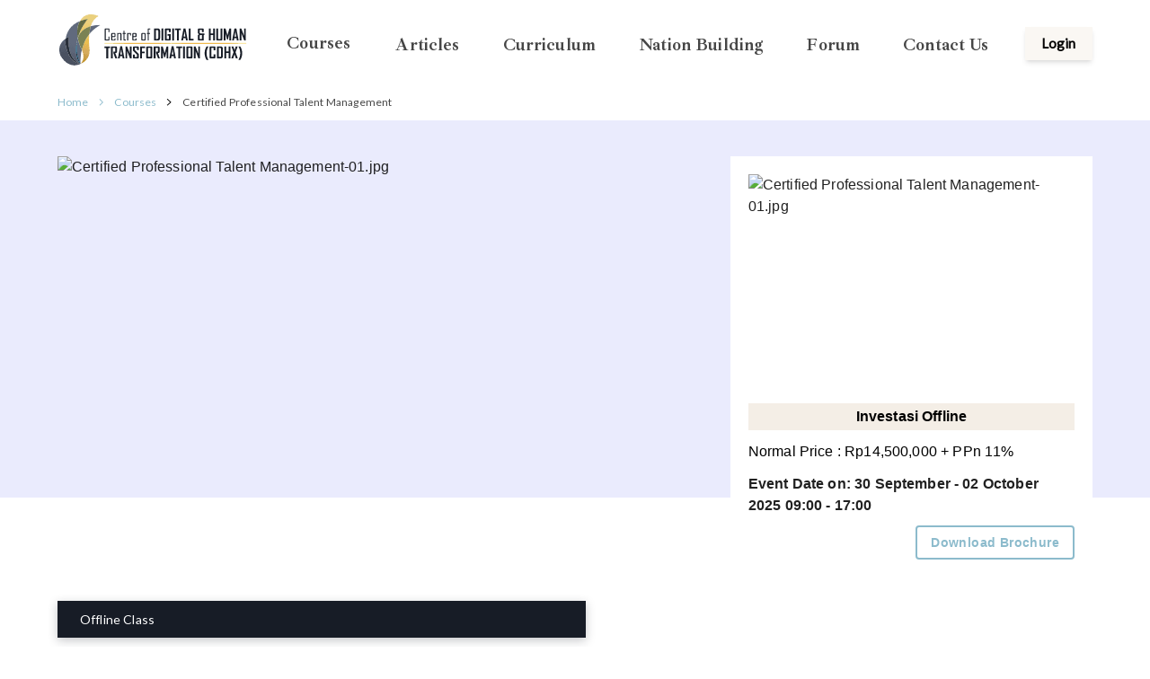

--- FILE ---
content_type: text/html; charset=utf-8
request_url: https://cdhx.gmlperformance.com/course/jual-pelatihan-training-harga-cptm-certified-professional-talent-management
body_size: 9520
content:
<!DOCTYPE html><html lang="en"><head><link rel="icon" href="/favicon.ico"/><meta charSet="utf-8"/><meta http-equiv="X-UA-Compatible" content="IE=edge"/><meta http-equiv="content-language" content="en"/><meta name="lang" content="en"/><link href="/favicon-16x16.png" rel="icon" type="image/png" sizes="16x16"/><link href="/favicon-32x32.png" rel="icon" type="image/png" sizes="32x32"/><link rel="apple-touch-icon" href="/apple-icon.png"/><meta name="theme-color" content="rgb(0, 161, 237)"/><title>Certified Professional Talent Management</title><link rel="stylesheet" href="/css/course.css"/><meta name="description" content="Certified Professional Talent Management"/><meta name="title" content="Certified Professional Talent Management"/><meta name="keywords" content="talent management,manajemen talenta,human resource program,certified talent management"/><meta property="og:type" content="website"/><meta property="og:url" content="https://cdhx.gmlperformance.com/course/detail/jual-pelatihan-training-harga-cptm-certified-professional-talent-management"/><meta property="og:title" content="Certified Professional Talent Management"/><meta property="og:description" content="Certified Professional Talent Management"/><meta property="og:image" content="https://www.onegml.com/assets/events/458/Certified_Professional_Talent_Management_01_1.jpg"/><meta property="twitter:card" content="summary_large_image"/><meta property="twitter:url" content="https://cdhx.gmlperformance.com/course/detail/jual-pelatihan-training-harga-cptm-certified-professional-talent-management"/><meta property="twitter:title" content="Certified Professional Talent Management"/><meta property="twitter:description" content="Certified Professional Talent Management"/><meta property="twitter:image" content="https://www.onegml.com/assets/events/458/Certified_Professional_Talent_Management_01_1.jpg"/><link rel="icon" href="/favicon.ico"/><link rel="stylesheet" href="/css/footer.css"/><link rel="preconnect" href="https://fonts.gstatic.com"/><meta name="viewport" content="width=device-width, initial-scale=1.0"/><meta name="next-head-count" content="30"/><link rel="preconnect" href="https://fonts.gstatic.com" crossorigin /><link rel="preload" href="/_next/static/css/5966a0050d062047.css" as="style"/><link rel="stylesheet" href="/_next/static/css/5966a0050d062047.css" data-n-g=""/><noscript data-n-css=""></noscript><script defer="" nomodule="" src="/_next/static/chunks/polyfills-0d1b80a048d4787e.js"></script><script src="/_next/static/chunks/webpack-d6f4f0b45513c811.js" defer=""></script><script src="/_next/static/chunks/framework-79bce4a3a540b080.js" defer=""></script><script src="/_next/static/chunks/main-5294f125a72faaef.js" defer=""></script><script src="/_next/static/chunks/pages/_app-f9884aa515a2f937.js" defer=""></script><script src="/_next/static/chunks/75fc9c18-5a55cb0f13134a2c.js" defer=""></script><script src="/_next/static/chunks/29107295-4a69275373f23f88.js" defer=""></script><script src="/_next/static/chunks/d64684d8-a959078419a090e7.js" defer=""></script><script src="/_next/static/chunks/3061-919a8774e48ce056.js" defer=""></script><script src="/_next/static/chunks/9359-96de0afa94a4fbd6.js" defer=""></script><script src="/_next/static/chunks/9669-eb5f89f6d1ad5113.js" defer=""></script><script src="/_next/static/chunks/1670-54a571134fe1aab8.js" defer=""></script><script src="/_next/static/chunks/8512-61fe99e8c885d78d.js" defer=""></script><script src="/_next/static/chunks/8428-3cc72986fc25efc7.js" defer=""></script><script src="/_next/static/chunks/4515-d04f2c673a48fe03.js" defer=""></script><script src="/_next/static/chunks/5380-725b6425597d9551.js" defer=""></script><script src="/_next/static/chunks/4071-fe613dcee4bf4e3d.js" defer=""></script><script src="/_next/static/chunks/1144-e1f9e9c0f7c106ae.js" defer=""></script><script src="/_next/static/chunks/4024-8e33262df6c1980c.js" defer=""></script><script src="/_next/static/chunks/1406-8a58f6b06bc52747.js" defer=""></script><script src="/_next/static/chunks/5227-b3e8b07550af5a19.js" defer=""></script><script src="/_next/static/chunks/1643-22617c332ae724b1.js" defer=""></script><script src="/_next/static/chunks/pages/course/%5Bslug%5D-862f78bff4902d37.js" defer=""></script><script src="/_next/static/rkDAEYv0F0iz1VsLfNF7g/_buildManifest.js" defer=""></script><script src="/_next/static/rkDAEYv0F0iz1VsLfNF7g/_ssgManifest.js" defer=""></script><style data-href="https://fonts.googleapis.com/css2?family=Ibarra+Real+Nova:wght@600;606;700&display=swap">@font-face{font-family:'Ibarra Real Nova';font-style:normal;font-weight:600;font-display:swap;src:url(https://fonts.gstatic.com/l/font?kit=sZlSdQiA-DBIDCcaWtQzL4BZHoiDundw4ATyjed3EXe-48Du&skey=939207d3bb541ebe&v=v30) format('woff')}@font-face{font-family:'Ibarra Real Nova';font-style:normal;font-weight:700;font-display:swap;src:url(https://fonts.gstatic.com/l/font?kit=sZlSdQiA-DBIDCcaWtQzL4BZHoiDundw4ATyjed3EXeH48Du&skey=939207d3bb541ebe&v=v30) format('woff')}@font-face{font-family:'Ibarra Real Nova';font-style:normal;font-weight:600;font-display:swap;src:url(https://fonts.gstatic.com/s/ibarrarealnova/v30/sZlfdQiA-DBIDCcaWtQzL4BZHoiDkHVYEf5tPuBaEA.woff2) format('woff2');unicode-range:U+0100-02BA,U+02BD-02C5,U+02C7-02CC,U+02CE-02D7,U+02DD-02FF,U+0304,U+0308,U+0329,U+1D00-1DBF,U+1E00-1E9F,U+1EF2-1EFF,U+2020,U+20A0-20AB,U+20AD-20C0,U+2113,U+2C60-2C7F,U+A720-A7FF}@font-face{font-family:'Ibarra Real Nova';font-style:normal;font-weight:600;font-display:swap;src:url(https://fonts.gstatic.com/s/ibarrarealnova/v30/sZlfdQiA-DBIDCcaWtQzL4BZHoiDkHtYEf5tPuA.woff2) format('woff2');unicode-range:U+0000-00FF,U+0131,U+0152-0153,U+02BB-02BC,U+02C6,U+02DA,U+02DC,U+0304,U+0308,U+0329,U+2000-206F,U+20AC,U+2122,U+2191,U+2193,U+2212,U+2215,U+FEFF,U+FFFD}@font-face{font-family:'Ibarra Real Nova';font-style:normal;font-weight:606;font-display:swap;src:url(https://fonts.gstatic.com/s/ibarrarealnova/v30/sZlfdQiA-DBIDCcaWtQzL4BZHoiDkHVYEf5tPuBaEA.woff2) format('woff2');unicode-range:U+0100-02BA,U+02BD-02C5,U+02C7-02CC,U+02CE-02D7,U+02DD-02FF,U+0304,U+0308,U+0329,U+1D00-1DBF,U+1E00-1E9F,U+1EF2-1EFF,U+2020,U+20A0-20AB,U+20AD-20C0,U+2113,U+2C60-2C7F,U+A720-A7FF}@font-face{font-family:'Ibarra Real Nova';font-style:normal;font-weight:606;font-display:swap;src:url(https://fonts.gstatic.com/s/ibarrarealnova/v30/sZlfdQiA-DBIDCcaWtQzL4BZHoiDkHtYEf5tPuA.woff2) format('woff2');unicode-range:U+0000-00FF,U+0131,U+0152-0153,U+02BB-02BC,U+02C6,U+02DA,U+02DC,U+0304,U+0308,U+0329,U+2000-206F,U+20AC,U+2122,U+2191,U+2193,U+2212,U+2215,U+FEFF,U+FFFD}@font-face{font-family:'Ibarra Real Nova';font-style:normal;font-weight:700;font-display:swap;src:url(https://fonts.gstatic.com/s/ibarrarealnova/v30/sZlfdQiA-DBIDCcaWtQzL4BZHoiDkHVYEf5tPuBaEA.woff2) format('woff2');unicode-range:U+0100-02BA,U+02BD-02C5,U+02C7-02CC,U+02CE-02D7,U+02DD-02FF,U+0304,U+0308,U+0329,U+1D00-1DBF,U+1E00-1E9F,U+1EF2-1EFF,U+2020,U+20A0-20AB,U+20AD-20C0,U+2113,U+2C60-2C7F,U+A720-A7FF}@font-face{font-family:'Ibarra Real Nova';font-style:normal;font-weight:700;font-display:swap;src:url(https://fonts.gstatic.com/s/ibarrarealnova/v30/sZlfdQiA-DBIDCcaWtQzL4BZHoiDkHtYEf5tPuA.woff2) format('woff2');unicode-range:U+0000-00FF,U+0131,U+0152-0153,U+02BB-02BC,U+02C6,U+02DA,U+02DC,U+0304,U+0308,U+0329,U+2000-206F,U+20AC,U+2122,U+2191,U+2193,U+2212,U+2215,U+FEFF,U+FFFD}</style><style data-href="https://fonts.googleapis.com/css?family=Lato&display=swap">@font-face{font-family:'Lato';font-style:normal;font-weight:400;font-display:swap;src:url(https://fonts.gstatic.com/l/font?kit=S6uyw4BMUTPHjx4wWA&skey=2d58b92a99e1c086&v=v25) format('woff')}@font-face{font-family:'Lato';font-style:normal;font-weight:400;font-display:swap;src:url(https://fonts.gstatic.com/s/lato/v25/S6uyw4BMUTPHjxAwXiWtFCfQ7A.woff2) format('woff2');unicode-range:U+0100-02BA,U+02BD-02C5,U+02C7-02CC,U+02CE-02D7,U+02DD-02FF,U+0304,U+0308,U+0329,U+1D00-1DBF,U+1E00-1E9F,U+1EF2-1EFF,U+2020,U+20A0-20AB,U+20AD-20C0,U+2113,U+2C60-2C7F,U+A720-A7FF}@font-face{font-family:'Lato';font-style:normal;font-weight:400;font-display:swap;src:url(https://fonts.gstatic.com/s/lato/v25/S6uyw4BMUTPHjx4wXiWtFCc.woff2) format('woff2');unicode-range:U+0000-00FF,U+0131,U+0152-0153,U+02BB-02BC,U+02C6,U+02DA,U+02DC,U+0304,U+0308,U+0329,U+2000-206F,U+20AC,U+2122,U+2191,U+2193,U+2212,U+2215,U+FEFF,U+FFFD}</style></head><body><div id="__next" data-reactroot=""><style data-emotion="css-global o6gwfi">html{-webkit-font-smoothing:antialiased;-moz-osx-font-smoothing:grayscale;box-sizing:border-box;-webkit-text-size-adjust:100%;}*,*::before,*::after{box-sizing:inherit;}strong,b{font-weight:700;}body{margin:0;color:rgba(0, 0, 0, 0.87);font-family:"Roboto","Helvetica","Arial",sans-serif;font-weight:400;font-size:1rem;line-height:1.5;letter-spacing:0.00938em;background-color:#fff;}@media print{body{background-color:#fff;}}body::backdrop{background-color:#fff;}</style><div><div><nav class="bg-white  fixed z-[5000]  w-full false"><div class="md:max-w-2xl lg:max-w-6xl mx-auto py-4 z-50"><div class=" flex justify-between items-center md:px-0 px-6"><div><a href="/"><span style="box-sizing:border-box;display:inline-block;overflow:hidden;width:initial;height:initial;background:none;opacity:1;border:0;margin:0;padding:0;position:relative;max-width:100%"><span style="box-sizing:border-box;display:block;width:initial;height:initial;background:none;opacity:1;border:0;margin:0;padding:0;max-width:100%"><img style="display:block;max-width:100%;width:initial;height:initial;background:none;opacity:1;border:0;margin:0;padding:0" alt="" aria-hidden="true" src="data:image/svg+xml,%3csvg%20xmlns=%27http://www.w3.org/2000/svg%27%20version=%271.1%27%20width=%27209%27%20height=%2757%27/%3e"/></span><img alt="CDHX" src="[data-uri]" decoding="async" data-nimg="intrinsic" class="cursor-pointer" style="position:absolute;top:0;left:0;bottom:0;right:0;box-sizing:border-box;padding:0;border:none;margin:auto;display:block;width:0;height:0;min-width:100%;max-width:100%;min-height:100%;max-height:100%;object-fit:contain"/><noscript><img alt="CDHX" srcSet="/_next/image?url=%2Fassets%2Fimg%2Fcdhx.png&amp;w=256&amp;q=75 1x, /_next/image?url=%2Fassets%2Fimg%2Fcdhx.png&amp;w=640&amp;q=75 2x" src="/_next/image?url=%2Fassets%2Fimg%2Fcdhx.png&amp;w=640&amp;q=75" decoding="async" data-nimg="intrinsic" style="position:absolute;top:0;left:0;bottom:0;right:0;box-sizing:border-box;padding:0;border:none;margin:auto;display:block;width:0;height:0;min-width:100%;max-width:100%;min-height:100%;max-height:100%;object-fit:contain" class="cursor-pointer" loading="lazy"/></noscript></span></a></div><div class="hidden sm:hidden md:hidden lg:flex md:space-x-10 h-7 lg:space-x-12"><div class="relative"><a href="#" class="text-[19px] text-[#8cbbcc] font-bold font-ibara  hover:border-b-2 border-black">Courses</a></div><a class="text-[19px] text-[#171c26]  font-bold font-ibara  hover:border-b-2 border-black" href="/articles">Articles</a><a class="text-[19px] text-[#171c26] font-bold font-ibara hover:border-b-2 border-black " href="/curiculum">Curriculum</a><a class="text-[19px] text-[#171c26]  font-bold font-ibara  hover:border-b-2 border-black" href="/nationbuilding">Nation Building</a><a class="text-[19px] font-bold font-ibara hover:border-b-2 border-black" href="/forum">Forum</a><a class="text-[19px] font-bold font-ibara hover:border-b-2 border-black" href="/contact">Contact Us</a></div><div class="block sm:block md:block lg:hidden hamburger"><div class="line"></div><div class="line-middle"></div><div class="line"></div></div></div></div></nav><div class="w-full fixed z-[2000] overflow-y-auto h-screen bg-[#e9ddcc] flex flex-col justify-between p-8 hidden"><div class="flex justify-between items-center"><h1 class="text-3xl font-ibara font-bold">Menu</h1><img src="/assets/icon/Close.svg" alt="close" class="w-6"/></div><div class="flex flex-col gap-8 my-10"><a class="text-3xl font-ibara font-bold" href="/course">Courses</a><div class="px-8 flex flex-col gap-8"><a href="/course#all" class="text-3xl font-ibara font-bold">All Courses</a><a href="/course#clustering" class="text-3xl font-ibara font-bold">Clustering CDHX</a><a href="/course#e-catalogue" class="text-3xl font-ibara font-bold">E-Catalogue</a><a href="/buletin" class="text-3xl font-ibara font-bold">Buletin</a></div><a class="text-3xl font-ibara font-bold" href="/curiculum">Curriculum</a><a class="text-3xl font-ibara font-bold" href="/nationbuilding">Nation Building</a><a class="text-3xl font-ibara font-bold" href="/forum">Forum</a><a class="text-3xl font-ibara font-bold" href="/contact">Contact Us</a></div><button class=" w-full py-3 text-[18px] text-black bg-[#faf7f3] hover:shadow-xl shadow-md font-semibold font-lato">Login</button></div></div><br/><div class="container-content"><div class="md:max-w-2xl lg:max-w-6xl mx-auto lg:px-0 px-6"><div class="breadcrump desktop-bc"><a class="prev-breadcrump" href="/">Home</a><img src="/assets/icon/chevron-right-blue.svg" alt="chevron"/><a class="prev-breadcrump" href="/course">Courses</a><img src="/assets/icon/chevron-right-black.svg" alt="chevron"/><a class="current-breadcrump" href="/course/detail/jual-pelatihan-training-harga-cptm-certified-professional-talent-management">Certified Professional Talent Management</a></div></div><div class="section-detail-course"><div class="square-purple"></div><div class="md:max-w-2xl lg:max-w-6xl mx-auto lg:px-0 px-6"><div class="breadcrump mobile-bc"><a class="prev-breadcrump" href="/">Home</a><img src="/assets/icon/chevron-right-blue.svg" alt="chevron"/><a class="prev-breadcrump" href="/course">Courses</a><img src="/assets/icon/chevron-right-black.svg" alt="chevron"/><a class="current-breadcrump" href="/course/detail/jual-pelatihan-training-harga-cptm-certified-professional-talent-management">Certified Professional Talent Management</a></div></div><div class="md:max-w-2xl lg:max-w-6xl mx-auto lg:pt-10 pt-2 lg:px-0 px-6 detail-content"><div class="detail-wrapper"><br class="md:hidden block"/><div class="w-full relative"><span style="box-sizing:border-box;display:inline-block;overflow:hidden;width:initial;height:initial;background:none;opacity:1;border:0;margin:0;padding:0;position:relative;max-width:100%"><span style="box-sizing:border-box;display:block;width:initial;height:initial;background:none;opacity:1;border:0;margin:0;padding:0;max-width:100%"><img style="display:block;max-width:100%;width:initial;height:initial;background:none;opacity:1;border:0;margin:0;padding:0" alt="" aria-hidden="true" src="data:image/svg+xml,%3csvg%20xmlns=%27http://www.w3.org/2000/svg%27%20version=%271.1%27%20width=%27669%27%20height=%27376%27/%3e"/></span><img alt="Certified Professional Talent Management-01.jpg" src="[data-uri]" decoding="async" data-nimg="intrinsic" style="position:absolute;top:0;left:0;bottom:0;right:0;box-sizing:border-box;padding:0;border:none;margin:auto;display:block;width:0;height:0;min-width:100%;max-width:100%;min-height:100%;max-height:100%"/><noscript><img alt="Certified Professional Talent Management-01.jpg" srcSet="/_next/image?url=https%3A%2F%2Fwww.onegml.com%2Fassets%2Fevents%2F458%2FCertified_Professional_Talent_Management_01_1.jpg&amp;w=750&amp;q=75 1x, /_next/image?url=https%3A%2F%2Fwww.onegml.com%2Fassets%2Fevents%2F458%2FCertified_Professional_Talent_Management_01_1.jpg&amp;w=1920&amp;q=75 2x" src="/_next/image?url=https%3A%2F%2Fwww.onegml.com%2Fassets%2Fevents%2F458%2FCertified_Professional_Talent_Management_01_1.jpg&amp;w=1920&amp;q=75" decoding="async" data-nimg="intrinsic" style="position:absolute;top:0;left:0;bottom:0;right:0;box-sizing:border-box;padding:0;border:none;margin:auto;display:block;width:0;height:0;min-width:100%;max-width:100%;min-height:100%;max-height:100%" loading="lazy"/></noscript></span></div><br/><br/><div class="detail-content-info-mobile"><div><p class="font-lato" style="font-size:20px;color:#464646"><b>Speakers</b></p><p class="font-lato mb-5" style="font-size:18px"></p></div><div class="detail-black-mobile"><p class="font-lato">Offline Class</p></div><div><p class="font-lato my-3" style="font-size:20px;color:#464646"><b>Investment</b></p><div><div class="mb-3 investment-title"><p>Investasi Offline</p></div><div class="sub-investment"><div style="margin-bottom:10px"><p style="text-decoration:">Normal Price<!-- --> :<!-- --> <span>Rp14,500,000</span> <!-- -->+ PPn 11%</p></div></div></div></div><p class="font-lato my-3" style="font-size:16px;color:#464646"><b>Event Date on: <!-- -->30 September - 02 October 2025 09:00 - 17:00</b></p><div><div></div></div><div><span style="box-sizing:border-box;display:inline-block;overflow:hidden;width:initial;height:initial;background:none;opacity:1;border:0;margin:0;padding:0;position:relative;max-width:100%"><span style="box-sizing:border-box;display:block;width:initial;height:initial;background:none;opacity:1;border:0;margin:0;padding:0;max-width:100%"><img style="display:block;max-width:100%;width:initial;height:initial;background:none;opacity:1;border:0;margin:0;padding:0" alt="" aria-hidden="true" src="data:image/svg+xml,%3csvg%20xmlns=%27http://www.w3.org/2000/svg%27%20version=%271.1%27%20width=%27360%27%20height=%27202%27/%3e"/></span><img alt="Certified Professional Talent Management-01.jpg" src="[data-uri]" decoding="async" data-nimg="intrinsic" style="position:absolute;top:0;left:0;bottom:0;right:0;box-sizing:border-box;padding:0;border:none;margin:auto;display:block;width:0;height:0;min-width:100%;max-width:100%;min-height:100%;max-height:100%"/><noscript><img alt="Certified Professional Talent Management-01.jpg" srcSet="/_next/image?url=https%3A%2F%2Fwww.onegml.com%2Fassets%2Fevents%2F458%2FCertified_Professional_Talent_Management_01.jpg&amp;w=384&amp;q=75 1x, /_next/image?url=https%3A%2F%2Fwww.onegml.com%2Fassets%2Fevents%2F458%2FCertified_Professional_Talent_Management_01.jpg&amp;w=750&amp;q=75 2x" src="/_next/image?url=https%3A%2F%2Fwww.onegml.com%2Fassets%2Fevents%2F458%2FCertified_Professional_Talent_Management_01.jpg&amp;w=750&amp;q=75" decoding="async" data-nimg="intrinsic" style="position:absolute;top:0;left:0;bottom:0;right:0;box-sizing:border-box;padding:0;border:none;margin:auto;display:block;width:0;height:0;min-width:100%;max-width:100%;min-height:100%;max-height:100%" loading="lazy"/></noscript></span><br/><div style="display:flex;justify-content:flex-end"><button class="MuiButtonBase-root MuiButton-root MuiButton-outlined btn-remove-capital MuiButton-outlinedPrimary" tabindex="0" type="button" style="font-weight:bold;border:2px solid #8cbbcc"><span class="MuiButton-label">Download Brochure</span></button></div></div></div><div class="flex flex-col items-center justify-center md:mt-0 mt-10 mb-10"></div><div class="detail-content-info-desktop"><div class="speaker-ava"></div><br/><div class="detail-black-section"><p class="font-lato text-[16px]">Offline Class</p></div></div><br/><article class="event-information" itemscope="" itemType="http://schema.org/Article"><h2><strong>Pelatihan Training Certified Professional Talent Management</strong></h2><p>Keberhasilan organisasi sangat erat kaitannya dengan kualitas dari para talentanya. Talenta perusahaan menjadi sumber keunggulan kompetitif yang perlu dipersiapkan, dikelola dan dipertahankan guna memaksimalkan kinerja organisasi.&nbsp;</p><p>&nbsp;</p><p>Pelatihan <a href="https://corporate.qubisa.com/premium/class/webinar/jual-pelatihan-training-harga-cptm-certified-professional-talent-management">Certified Professional Talent Management</a> adalah program yang fokus menajamkan <a href="https://corporate.qubisa.com/premium/class/webinar/jual-pelatihan-training-harga-cptm-certified-professional-talent-management">Manajemen Talenta</a> (Talent Management), mulai dari proses rekrutmen, pengembangan,&nbsp;serta retensi talenta dalam organisasi.&nbsp;</p><p>&nbsp;</p><p>Melalui pelatihan ini Anda akan menguasai konsep dan proses implementasi <a href="https://corporate.qubisa.com/premium/class/webinar/jual-pelatihan-training-harga-cptm-certified-professional-talent-management">Talent Management</a> yang efektif, melalui berbagai metode yang inovatif, serta pengalaman best practice dari konsultan dan praktisi senior di berbagai industri.</p><p>&nbsp;</p><p>Dapatkan tambahan diskon 5% saat registrasi &amp; bayar di website QuBisa Corporate</p><p>&nbsp;</p><p>&nbsp;</p><p><strong>Tujuan:</strong></p><ul><li>Memahami konsep Manajemen Talenta dan benefit-nya bagi organisasi.</li><li>Menguasai proses dan tools yang digunakan untuk menerapkan holistic Talent Management System, mulai dari rekrutmen sampai retensi.</li><li>Mengembangkan kemampuan untuk menerapkan Talent Management Systems, untuk mempertahankan, menarik, dan meng-engage para talenta untuk pertumbuhan organisasi.</li></ul><p>&nbsp;</p><p>&nbsp;</p><p><strong>Benefit Peserta CDHX:</strong></p><ul><li>Kesempatan mengikuti CDHX Clinic Class</li><li>Berpartisipasi dalam Forum diskusi</li><li>Program yang diselaraskan dengan materi &amp; sertifikasi kelas dunia</li><li>World-Class Curriculum</li><li>Bimbingan dan komunitas paska pelatihan</li><li>Pembicara terbaik dari direktur praktisi industri dan konsultan senior</li><li>Metode belajar yang praktis disertai fokus pada How To</li></ul><p>&nbsp;</p><p>&nbsp;</p><p><strong>Target Peserta:</strong></p><ul><li>HR Director</li><li>HR General Manager</li><li>HR Manager</li><li>Manager Talenta atau yang setingkat di bidang SDM&nbsp;</li><li>Kepala Bagian</li><li>Supervisor SDM</li><li>Spesialis Pengembangan Talenta</li></ul><p>&nbsp;</p><p>&nbsp;</p><p><strong>Hal yang didapatkan peserta:</strong></p><ul><li>Pre-reading</li><li>Materi pelatihan&nbsp;</li><li>Lembar kerja (Hand out)</li></ul><p>&nbsp;</p><p>&nbsp;</p><p><strong>Metode&nbsp;Training:</strong></p><ul><li>Pelatihan&nbsp;</li><li>Diskusi dan quiz&nbsp;</li><li>Forum tanya-jawab dan sharing&nbsp;</li></ul><p>&nbsp;</p><p>&nbsp;</p><h3><strong>Workshop Outline</strong></h3><p>&nbsp;</p><p><strong>Day 1</strong></p><p>&nbsp;</p><p><strong>Introduction to Talent Management:</strong></p><ul><li>Why We Need Talent Management?</li><li>Issues in Talent Management</li><li>Talent Roles</li></ul><p>&nbsp;</p><p><strong>Talent Management Strategy Model (Talent Process I):&nbsp;</strong></p><p>&nbsp;</p><p><strong>a. Talent Acquisition</strong></p><ul><li>Attract Talent</li><li>Select Talent</li></ul><p>&nbsp;</p><p><strong>b. Talent Onboarding</strong></p><ul><li>Welcoming Talent</li><li>Accelerate Talent</li></ul><p>&nbsp;</p><p><strong>c.&nbsp; Talent Development</strong></p><ul><li>Manage Performance</li><li>Assess Talent &amp; Talent Mapping</li><li>Talent Development Program</li></ul><p>&nbsp;</p><p>&nbsp;</p><p><strong>Day 2&nbsp;&nbsp;&nbsp;</strong></p><p>&nbsp;</p><p><strong>Talent Management Strategy Model (Talent Process II):&nbsp;</strong></p><p>&nbsp;</p><p><strong>d. Career Planning</strong></p><ul><li>Designing Career Path</li><li>Career Coaching</li></ul><p>&nbsp;</p><p><strong>e. Succession Planning</strong></p><ul><li>Identify Key Position</li><li>Identify Potential Successor</li><li>Designing Succession Planning Program&nbsp;</li></ul><p>&nbsp;</p><p><strong>f. Mentoring</strong></p><ul><li>The Key to Successful Mentoring</li><li>Mentoring Process Effectiveness&nbsp;</li></ul><p>&nbsp;</p><p>&nbsp;</p><p><strong>Day 3&nbsp;&nbsp;&nbsp;&nbsp;&nbsp;&nbsp;</strong></p><p>&nbsp;</p><p><strong>Talent Management Strategy Model (Talent Process III):&nbsp;</strong></p><p>&nbsp;</p><p><strong>g. Talent&nbsp;Retention</strong></p><ul><li>Engage Talent</li><li>Engagement Survey</li><li>Retain Talent</li></ul><p>&nbsp;</p><p><strong>EXAMINATION:</strong></p><ul><li>Final Test&nbsp;</li><li>Assignment</li></ul><p>&nbsp;</p><p>&nbsp;</p><p><strong>Investasi Offline: Rp 14.500.000 (Harga belum termasuk PPN)</strong></p><p><strong>Investasi Online: Rp 10.000.000 (Harga belum&nbsp;termasuk PPN)</strong></p><p>&nbsp;</p><p>&nbsp;</p><p><strong>Jika ada yang ingin ditanyakan tentang pelatihan ini, silakan Chat WA Customer Service &amp; Social Media kami:</strong></p><p>- WhatsApp : <a href="https://api.whatsapp.com/send/?phone=%2B6281389528410&amp;text=Halo%21+Terima+kasih+sudah+menghubungi+One+GML+Official.+Silahkan+chat+ada+yang+bisa+kami+bantu+%3F+&amp;type=phone_number&amp;app_absent=0">0813-8952-8410</a></p><p>- Instagram : @onegmlofficial</p><p>- Facebook : @onegmlofficial</p><p>- TikTok : @onegmlofficial</p><p>- YouTube : @onegmlofficial</p><p>- LinkedIn : @onegml</p>
    <p>&nbsp;</p>
    <p><strong>GML Office</strong></p>
    <p>- Cabang Surabaya : 0895-2390-0900</p>
    <p>- Cabang Medan : 0895-7001-97232</p><p></p>
 </article><br/><br/><div class="btn-show-mobile"><div style="width:100%"></div></div></div><div class="sticky-menu"><div class="padding-20" style="position:relative;background-color:white"><div><span style="box-sizing:border-box;display:inline-block;overflow:hidden;width:initial;height:initial;background:none;opacity:1;border:0;margin:0;padding:0;position:relative;max-width:100%"><span style="box-sizing:border-box;display:block;width:initial;height:initial;background:none;opacity:1;border:0;margin:0;padding:0;max-width:100%"><img style="display:block;max-width:100%;width:initial;height:initial;background:none;opacity:1;border:0;margin:0;padding:0" alt="" aria-hidden="true" src="data:image/svg+xml,%3csvg%20xmlns=%27http://www.w3.org/2000/svg%27%20version=%271.1%27%20width=%27350%27%20height=%27233%27/%3e"/></span><img alt="Certified Professional Talent Management-01.jpg" src="[data-uri]" decoding="async" data-nimg="intrinsic" style="position:absolute;top:0;left:0;bottom:0;right:0;box-sizing:border-box;padding:0;border:none;margin:auto;display:block;width:0;height:0;min-width:100%;max-width:100%;min-height:100%;max-height:100%"/><noscript><img alt="Certified Professional Talent Management-01.jpg" srcSet="/_next/image?url=https%3A%2F%2Fwww.onegml.com%2Fassets%2Fevents%2F458%2FCertified_Professional_Talent_Management_01.jpg&amp;w=384&amp;q=75 1x, /_next/image?url=https%3A%2F%2Fwww.onegml.com%2Fassets%2Fevents%2F458%2FCertified_Professional_Talent_Management_01.jpg&amp;w=750&amp;q=75 2x" src="/_next/image?url=https%3A%2F%2Fwww.onegml.com%2Fassets%2Fevents%2F458%2FCertified_Professional_Talent_Management_01.jpg&amp;w=750&amp;q=75" decoding="async" data-nimg="intrinsic" style="position:absolute;top:0;left:0;bottom:0;right:0;box-sizing:border-box;padding:0;border:none;margin:auto;display:block;width:0;height:0;min-width:100%;max-width:100%;min-height:100%;max-height:100%" loading="lazy"/></noscript></span><div><div class="mb-3 investment-title"><p>Investasi Offline</p></div><div class="sub-investment"><div style="margin-bottom:10px"><p style="text-decoration:">Normal Price<!-- --> :<!-- --> <span>Rp14,500,000</span> <!-- -->+ PPn 11%</p></div></div></div><p class="my-3" style="margin-bottom:0"><b>Event Date on: <!-- -->30 September - 02 October 2025 09:00 - 17:00</b></p><div style="display:flex;justify-content:flex-end;margin-top:10px"><button class="MuiButtonBase-root MuiButton-root MuiButton-outlined btn-remove-capital MuiButton-outlinedPrimary" tabindex="0" type="button" style="font-weight:bold;border:2px solid #8cbbcc"><span class="MuiButton-label">Download Brochure</span></button></div></div></div></div></div></div></div><br/><br/><br/><div><div class="section-contact"><div class="div-width-custom footer-container"><img src="/assets/img/back_footer.svg" alt="black footer" class="contact-black"/><img src="/assets/img/back_footer_mobile.svg" class="contact-black-mobile"/><h1 class="text-3xl font-bold">Boost your knowledge</h1><h1 class="text-3xl font-bold">Upgrade you and your team capabilities</h1><button class="contact-us"><a href="/contact">Contact US</a></button></div></div><div class="section-footer-mobile"><div class="div-flex div-justify-between"><img src="/assets/img/cdhx.png" alt="cdhx" class="footer-logo"/><p style="width:150px;margin-left:160px" class="font-lato"><b>Learning platfrom powered By ONE GML Consulting</b></p></div><br/><br/><div class="div-flex gap-5"><div class="flex-footer-mobile " style="width:50%"><p class="mb-5"><b>About CDHX</b></p><a href="/#volunteer">Volunteer Board of Advisors</a><a href="/#difference">Our Differences</a><a href="/curiculum">Curriculum</a><div class="border border-[#eaeaea] p-2 bg-white rounded-md"><p style="margin-bottom:0px !important" class="mb-0 font-bold">Visitor : </p></div></div><div class="flex-footer-mobile"><p><b>Company</b></p><a href="https://www.gmlperformance.com/">ONE GML Consulting</a><a href="/contact">Contact Us</a><a href="/privacy-policy">Privacy Policy</a><a href="/terms-and-conditions">Terms and Conditions</a><p><b>Product</b></p><a href="/course">Courses</a><a href="/catalogue">Catalogue</a></div></div></div><div class="section-footer-desktop"><div><img src="/assets/img/cdhx.png" alt="cdhx" class="footer-logo"/><h1 class="font-ibara mt-3">Learning platform</h1><div class="div-flex div-align-center"><h1 class="font-ibara" style="margin:0">powered by<!-- --> </h1>   <img src="/assets/img/onegml.png" alt="onegml" class="onegml-logo" style="object-fit:contain"/></div><br/></div><div class="flex-footer"><p class="mb-3"><b>About CDHX</b></p><a href="/#volunteer">Volunteer Board of Advisors</a><a href="/#difference">Our Differences</a><a href="/curiculum">Curriculum</a><div class="border border-[#eaeaea] p-2 bg-white rounded-md"><p class="font-bold">Visitor : </p></div></div><div class="flex-footer"><p class="mb-3"><b>Product</b></p><a href="/course">Courses</a><a href="/catalogue">Catalogue</a></div><div class="flex-footer"><p class="mb-3"><b>Company</b></p><a href="https://www.gmlperformance.com/">ONE GML Consulting</a><a href="/contact">Contact Us</a><a href="/privacy-policy">Privacy Policy</a><a href="/terms-and-conditions">Terms and Conditions</a></div></div><br/><br/><div class="section-copyright md:mt-0 mt-12"><p class="copyright">2026<!-- --> © ONE GML Consulting</p></div></div></div></div><script id="__NEXT_DATA__" type="application/json">{"props":{"pageProps":{"event":{"event":{"id":458,"title":"Certified Professional Talent Management","intro":"Pelatihan ini mencakup semua aspek pengelolaan SDM, mulai dari mencari kandidat, merekrut personil yang sesuai, sampai merancang kebijakan retensi dan reward. Peserta bisa memahami Manajemen Talenta yang sangat dibutuhkan untuk menghadapi persaingan talenta yang semakin sengit ke depannya!","slug":"jual-pelatihan-training-harga-cptm-certified-professional-talent-management","metaTitle":"Certified Professional Talent Management","metaDescription":"Certified Professional Talent Management","keyword":"talent management,manajemen talenta,human resource program,certified talent management","categoryId":5,"locationId":5,"topicId":6,"fromDate":"2025-09-30T00:00:00","toDate":"2025-10-02T00:00:00","startTime":"09:00","endTime":"17:00","audience":"","address":"","publish":true,"addInfo":"","registrationURL":"","emailSubject":"Selamat Datang di Forum CDHX","email":"\u003cp\u003eHalo \u003cstrong\u003eSdr/Sdri. [%NAMA%]\u003c/strong\u003e\u003c/p\u003e\u003cp\u003eTerima kasih atas partisipasi Anda dalam \u003cstrong\u003e[%COURSENAME%]\u003c/strong\u003e pada tanggal [%COURSEDATE%] yang lalu.\u003c/p\u003e\u003cp\u003eSebagai tindak lanjut dari program tersebut, kami mengundang Anda untuk ikut serta dalam forum diskusi online, di mana Anda dapat berinteraksi dengan para instruktur dan rekan-rekan peserta lainnya, bekerja sama dengan QuBisa.\u003c/p\u003e\u003cp\u003eBerikut adalah link, username, dan password Anda untuk ikut serta dalam forum tersebut.\u003c/p\u003e\u003cp\u003e\u003cstrong\u003eAccount Details\u003c/strong\u003e\u003c/p\u003e\u003cfigure class=\"table\"\u003e\u003ctable\u003e\u003ctbody\u003e\u003ctr\u003e\u003ctd\u003eLink\u003c/td\u003e\u003ctd\u003e[%LINK%]\u003c/td\u003e\u003c/tr\u003e\u003ctr\u003e\u003ctd\u003eEmail\u003c/td\u003e\u003ctd\u003e[%EMAIL%]\u003c/td\u003e\u003c/tr\u003e\u003ctr\u003e\u003ctd\u003eSandi\u003c/td\u003e\u003ctd\u003e[%PASSWORD%]\u003c/td\u003e\u003c/tr\u003e\u003c/tbody\u003e\u003c/table\u003e\u003c/figure\u003e\u003cp\u003eAnda dapat memanfaatkan forum ini untuk berdiskusi dengan instruktur dan peserta lain tentang topik-topik yang berkaitan dengan program yang sudah Anda ikuti di atas mulai tanggal [%DARI%] sampai tanggal [%SAMPAI%].\u003c/p\u003e\u003cp\u003ePassword di atas bisa Anda ganti setelah Anda login di Forum CDHX ini. Harap dicatat bahwa jika Anda sebelumnya sudah terdaftar sebagai pengguna QuBisa, maka Anda dapat mengakses forum ini dengan menggunakan username dan password yang Anda gunakan saat ini.\u003c/p\u003e\u003cp\u003e\u003cstrong\u003eContact\u003c/strong\u003e\u003c/p\u003e\u003cp\u003eUntuk informasi dan pertanyaan, silahkan menghubungi gml@gmlperformance.co.id atau lewat pesan singkat Whatsapp ke nomor 0821-2325-3700.\u003c/p\u003e\u003cp\u003eAtas nama GML Performance Consulting kami ucapkan terima kasih.\u003c/p\u003e","cdhxCategory":"human-resource","tribeId":2,"videoURL":"","linkZoom":"","createdDate":"2021-06-17T16:52:39.8405569","createdBy":0,"lastUpdated":"2025-08-26T11:39:22.6813842","lastUpdatedBy":0,"isDeleted":false,"deletedBy":0,"deletedDate":"0001-01-01T00:00:00"},"category":{"id":5,"text":"Offline Class"},"topic":{"id":6,"text":"CDHX"},"location":{"id":5,"text":"Virtual"},"description":"\u003ch2\u003e\u003cstrong\u003ePelatihan Training Certified Professional Talent Management\u003c/strong\u003e\u003c/h2\u003e\u003cp\u003eKeberhasilan organisasi sangat erat kaitannya dengan kualitas dari para talentanya. Talenta perusahaan menjadi sumber keunggulan kompetitif yang perlu dipersiapkan, dikelola dan dipertahankan guna memaksimalkan kinerja organisasi.\u0026nbsp;\u003c/p\u003e\u003cp\u003e\u0026nbsp;\u003c/p\u003e\u003cp\u003ePelatihan \u003ca href=\"https://corporate.qubisa.com/premium/class/webinar/jual-pelatihan-training-harga-cptm-certified-professional-talent-management\"\u003eCertified Professional Talent Management\u003c/a\u003e adalah program yang fokus menajamkan \u003ca href=\"https://corporate.qubisa.com/premium/class/webinar/jual-pelatihan-training-harga-cptm-certified-professional-talent-management\"\u003eManajemen Talenta\u003c/a\u003e (Talent Management), mulai dari proses rekrutmen, pengembangan,\u0026nbsp;serta retensi talenta dalam organisasi.\u0026nbsp;\u003c/p\u003e\u003cp\u003e\u0026nbsp;\u003c/p\u003e\u003cp\u003eMelalui pelatihan ini Anda akan menguasai konsep dan proses implementasi \u003ca href=\"https://corporate.qubisa.com/premium/class/webinar/jual-pelatihan-training-harga-cptm-certified-professional-talent-management\"\u003eTalent Management\u003c/a\u003e yang efektif, melalui berbagai metode yang inovatif, serta pengalaman best practice dari konsultan dan praktisi senior di berbagai industri.\u003c/p\u003e\u003cp\u003e\u0026nbsp;\u003c/p\u003e\u003cp\u003eDapatkan tambahan diskon 5% saat registrasi \u0026amp; bayar di website QuBisa Corporate\u003c/p\u003e\u003cp\u003e\u0026nbsp;\u003c/p\u003e\u003cp\u003e\u0026nbsp;\u003c/p\u003e\u003cp\u003e\u003cstrong\u003eTujuan:\u003c/strong\u003e\u003c/p\u003e\u003cul\u003e\u003cli\u003eMemahami konsep Manajemen Talenta dan benefit-nya bagi organisasi.\u003c/li\u003e\u003cli\u003eMenguasai proses dan tools yang digunakan untuk menerapkan holistic Talent Management System, mulai dari rekrutmen sampai retensi.\u003c/li\u003e\u003cli\u003eMengembangkan kemampuan untuk menerapkan Talent Management Systems, untuk mempertahankan, menarik, dan meng-engage para talenta untuk pertumbuhan organisasi.\u003c/li\u003e\u003c/ul\u003e\u003cp\u003e\u0026nbsp;\u003c/p\u003e\u003cp\u003e\u0026nbsp;\u003c/p\u003e\u003cp\u003e\u003cstrong\u003eBenefit Peserta CDHX:\u003c/strong\u003e\u003c/p\u003e\u003cul\u003e\u003cli\u003eKesempatan mengikuti CDHX Clinic Class\u003c/li\u003e\u003cli\u003eBerpartisipasi dalam Forum diskusi\u003c/li\u003e\u003cli\u003eProgram yang diselaraskan dengan materi \u0026amp; sertifikasi kelas dunia\u003c/li\u003e\u003cli\u003eWorld-Class Curriculum\u003c/li\u003e\u003cli\u003eBimbingan dan komunitas paska pelatihan\u003c/li\u003e\u003cli\u003ePembicara terbaik dari direktur praktisi industri dan konsultan senior\u003c/li\u003e\u003cli\u003eMetode belajar yang praktis disertai fokus pada How To\u003c/li\u003e\u003c/ul\u003e\u003cp\u003e\u0026nbsp;\u003c/p\u003e\u003cp\u003e\u0026nbsp;\u003c/p\u003e\u003cp\u003e\u003cstrong\u003eTarget Peserta:\u003c/strong\u003e\u003c/p\u003e\u003cul\u003e\u003cli\u003eHR Director\u003c/li\u003e\u003cli\u003eHR General Manager\u003c/li\u003e\u003cli\u003eHR Manager\u003c/li\u003e\u003cli\u003eManager Talenta atau yang setingkat di bidang SDM\u0026nbsp;\u003c/li\u003e\u003cli\u003eKepala Bagian\u003c/li\u003e\u003cli\u003eSupervisor SDM\u003c/li\u003e\u003cli\u003eSpesialis Pengembangan Talenta\u003c/li\u003e\u003c/ul\u003e\u003cp\u003e\u0026nbsp;\u003c/p\u003e\u003cp\u003e\u0026nbsp;\u003c/p\u003e\u003cp\u003e\u003cstrong\u003eHal yang didapatkan peserta:\u003c/strong\u003e\u003c/p\u003e\u003cul\u003e\u003cli\u003ePre-reading\u003c/li\u003e\u003cli\u003eMateri pelatihan\u0026nbsp;\u003c/li\u003e\u003cli\u003eLembar kerja (Hand out)\u003c/li\u003e\u003c/ul\u003e\u003cp\u003e\u0026nbsp;\u003c/p\u003e\u003cp\u003e\u0026nbsp;\u003c/p\u003e\u003cp\u003e\u003cstrong\u003eMetode\u0026nbsp;Training:\u003c/strong\u003e\u003c/p\u003e\u003cul\u003e\u003cli\u003ePelatihan\u0026nbsp;\u003c/li\u003e\u003cli\u003eDiskusi dan quiz\u0026nbsp;\u003c/li\u003e\u003cli\u003eForum tanya-jawab dan sharing\u0026nbsp;\u003c/li\u003e\u003c/ul\u003e\u003cp\u003e\u0026nbsp;\u003c/p\u003e\u003cp\u003e\u0026nbsp;\u003c/p\u003e\u003ch3\u003e\u003cstrong\u003eWorkshop Outline\u003c/strong\u003e\u003c/h3\u003e\u003cp\u003e\u0026nbsp;\u003c/p\u003e\u003cp\u003e\u003cstrong\u003eDay 1\u003c/strong\u003e\u003c/p\u003e\u003cp\u003e\u0026nbsp;\u003c/p\u003e\u003cp\u003e\u003cstrong\u003eIntroduction to Talent Management:\u003c/strong\u003e\u003c/p\u003e\u003cul\u003e\u003cli\u003eWhy We Need Talent Management?\u003c/li\u003e\u003cli\u003eIssues in Talent Management\u003c/li\u003e\u003cli\u003eTalent Roles\u003c/li\u003e\u003c/ul\u003e\u003cp\u003e\u0026nbsp;\u003c/p\u003e\u003cp\u003e\u003cstrong\u003eTalent Management Strategy Model (Talent Process I):\u0026nbsp;\u003c/strong\u003e\u003c/p\u003e\u003cp\u003e\u0026nbsp;\u003c/p\u003e\u003cp\u003e\u003cstrong\u003ea. Talent Acquisition\u003c/strong\u003e\u003c/p\u003e\u003cul\u003e\u003cli\u003eAttract Talent\u003c/li\u003e\u003cli\u003eSelect Talent\u003c/li\u003e\u003c/ul\u003e\u003cp\u003e\u0026nbsp;\u003c/p\u003e\u003cp\u003e\u003cstrong\u003eb. Talent Onboarding\u003c/strong\u003e\u003c/p\u003e\u003cul\u003e\u003cli\u003eWelcoming Talent\u003c/li\u003e\u003cli\u003eAccelerate Talent\u003c/li\u003e\u003c/ul\u003e\u003cp\u003e\u0026nbsp;\u003c/p\u003e\u003cp\u003e\u003cstrong\u003ec.\u0026nbsp; Talent Development\u003c/strong\u003e\u003c/p\u003e\u003cul\u003e\u003cli\u003eManage Performance\u003c/li\u003e\u003cli\u003eAssess Talent \u0026amp; Talent Mapping\u003c/li\u003e\u003cli\u003eTalent Development Program\u003c/li\u003e\u003c/ul\u003e\u003cp\u003e\u0026nbsp;\u003c/p\u003e\u003cp\u003e\u0026nbsp;\u003c/p\u003e\u003cp\u003e\u003cstrong\u003eDay 2\u0026nbsp;\u0026nbsp;\u0026nbsp;\u003c/strong\u003e\u003c/p\u003e\u003cp\u003e\u0026nbsp;\u003c/p\u003e\u003cp\u003e\u003cstrong\u003eTalent Management Strategy Model (Talent Process II):\u0026nbsp;\u003c/strong\u003e\u003c/p\u003e\u003cp\u003e\u0026nbsp;\u003c/p\u003e\u003cp\u003e\u003cstrong\u003ed. Career Planning\u003c/strong\u003e\u003c/p\u003e\u003cul\u003e\u003cli\u003eDesigning Career Path\u003c/li\u003e\u003cli\u003eCareer Coaching\u003c/li\u003e\u003c/ul\u003e\u003cp\u003e\u0026nbsp;\u003c/p\u003e\u003cp\u003e\u003cstrong\u003ee. Succession Planning\u003c/strong\u003e\u003c/p\u003e\u003cul\u003e\u003cli\u003eIdentify Key Position\u003c/li\u003e\u003cli\u003eIdentify Potential Successor\u003c/li\u003e\u003cli\u003eDesigning Succession Planning Program\u0026nbsp;\u003c/li\u003e\u003c/ul\u003e\u003cp\u003e\u0026nbsp;\u003c/p\u003e\u003cp\u003e\u003cstrong\u003ef. Mentoring\u003c/strong\u003e\u003c/p\u003e\u003cul\u003e\u003cli\u003eThe Key to Successful Mentoring\u003c/li\u003e\u003cli\u003eMentoring Process Effectiveness\u0026nbsp;\u003c/li\u003e\u003c/ul\u003e\u003cp\u003e\u0026nbsp;\u003c/p\u003e\u003cp\u003e\u0026nbsp;\u003c/p\u003e\u003cp\u003e\u003cstrong\u003eDay 3\u0026nbsp;\u0026nbsp;\u0026nbsp;\u0026nbsp;\u0026nbsp;\u0026nbsp;\u003c/strong\u003e\u003c/p\u003e\u003cp\u003e\u0026nbsp;\u003c/p\u003e\u003cp\u003e\u003cstrong\u003eTalent Management Strategy Model (Talent Process III):\u0026nbsp;\u003c/strong\u003e\u003c/p\u003e\u003cp\u003e\u0026nbsp;\u003c/p\u003e\u003cp\u003e\u003cstrong\u003eg. Talent\u0026nbsp;Retention\u003c/strong\u003e\u003c/p\u003e\u003cul\u003e\u003cli\u003eEngage Talent\u003c/li\u003e\u003cli\u003eEngagement Survey\u003c/li\u003e\u003cli\u003eRetain Talent\u003c/li\u003e\u003c/ul\u003e\u003cp\u003e\u0026nbsp;\u003c/p\u003e\u003cp\u003e\u003cstrong\u003eEXAMINATION:\u003c/strong\u003e\u003c/p\u003e\u003cul\u003e\u003cli\u003eFinal Test\u0026nbsp;\u003c/li\u003e\u003cli\u003eAssignment\u003c/li\u003e\u003c/ul\u003e\u003cp\u003e\u0026nbsp;\u003c/p\u003e\u003cp\u003e\u0026nbsp;\u003c/p\u003e\u003cp\u003e\u003cstrong\u003eInvestasi Offline: Rp 14.500.000 (Harga belum termasuk PPN)\u003c/strong\u003e\u003c/p\u003e\u003cp\u003e\u003cstrong\u003eInvestasi Online: Rp 10.000.000 (Harga belum\u0026nbsp;termasuk PPN)\u003c/strong\u003e\u003c/p\u003e\u003cp\u003e\u0026nbsp;\u003c/p\u003e\u003cp\u003e\u0026nbsp;\u003c/p\u003e\u003cp\u003e\u003cstrong\u003eJika ada yang ingin ditanyakan tentang pelatihan ini, silakan Chat WA Customer Service \u0026amp; Social Media kami:\u003c/strong\u003e\u003c/p\u003e\u003cp\u003e- WhatsApp : \u003ca href=\"https://api.whatsapp.com/send/?phone=%2B6281389528410\u0026amp;text=Halo%21+Terima+kasih+sudah+menghubungi+One+GML+Official.+Silahkan+chat+ada+yang+bisa+kami+bantu+%3F+\u0026amp;type=phone_number\u0026amp;app_absent=0\"\u003e0813-8952-8410\u003c/a\u003e\u003c/p\u003e\u003cp\u003e- Instagram : @onegmlofficial\u003c/p\u003e\u003cp\u003e- Facebook : @onegmlofficial\u003c/p\u003e\u003cp\u003e- TikTok : @onegmlofficial\u003c/p\u003e\u003cp\u003e- YouTube : @onegmlofficial\u003c/p\u003e\u003cp\u003e- LinkedIn : @onegml\u003c/p\u003e\r\n    \u003cp\u003e\u0026nbsp;\u003c/p\u003e\r\n    \u003cp\u003e\u003cstrong\u003eGML Office\u003c/strong\u003e\u003c/p\u003e\r\n    \u003cp\u003e- Cabang Surabaya : 0895-2390-0900\u003c/p\u003e\r\n    \u003cp\u003e- Cabang Medan : 0895-7001-97232\u003c/p\u003e\u003cp\u003e\u003c/p\u003e\r\n ","thumbnail":{"id":1177,"url":"https://www.onegml.com/assets/events/458/Certified_Professional_Talent_Management_01.jpg","name":"Certified Professional Talent Management-01.jpg"},"speakers":[],"brochure":{"id":1815,"url":"https://www.onegml.com/assets/events/458/ec0g5s53.leu.pdf","name":"Certified Professional Talent Management.pdf"},"flyer":{"id":829,"url":"https://www.onegml.com/assets/events/458/Certified_Professional_Talent_Management_01_1.jpg","name":"Certified Professional Talent Management-01.jpg"},"agenda":[],"testimonies":[],"investments":[{"id":25381,"title":"Investasi Online","type":"Normal Price","nominal":10000000,"ppn":true,"ppnpercent":11,"paymenturl":""},{"id":25382,"title":"Investasi Offline","type":"Normal Price","nominal":14500000,"ppn":true,"ppnpercent":11,"paymenturl":""}],"takeaways":[],"emailNotification":false,"emailSubject":"","email":"","errors":[],"payloadQubisa":null},"categories":[{"id":"strategy-management","text":"Strategy Management"},{"id":"human-resource","text":"Human Resource"},{"id":"assessment","text":"Assessment"},{"id":"sales","text":"Sales \u0026 Marketing"},{"id":"digital-technology","text":"Digital \u0026 Technology"},{"id":"personal-effectiveness","text":"Personal Effectiveness"},{"id":"leadership","text":"Leadership"},{"id":"finance","text":"Finance"},{"id":"process-management","text":"Process Management"},{"id":"customer-service","text":"Customer Service"}]},"__N_SSP":true},"page":"/course/[slug]","query":{"slug":"jual-pelatihan-training-harga-cptm-certified-professional-talent-management"},"buildId":"rkDAEYv0F0iz1VsLfNF7g","isFallback":false,"gssp":true,"scriptLoader":[]}</script></body></html>

--- FILE ---
content_type: text/html; charset=utf-8
request_url: https://cdhx.gmlperformance.com/_next/data/rkDAEYv0F0iz1VsLfNF7g/index.json
body_size: 36844
content:
{"pageProps":{"articles":[{"id":215,"title":"Selamat Menempuh 100 Tahun Kehidupan yang Berkualitas","extract":"<p>Kini kita hidup dalam era di mana perkembangan pengetahuan, sains dan teknologi melaju begitu pesat. Bukannya tak mungkin, dan akan menjadi hal yang lumrah, manusia ke depannya akan hidup berumur panjang mencapai usia sekitar 100 tahun.</p><p>&nbsp;</p><p>Dalam buku berjudul “<i>The 100-Year Life: Living and Working in an Age of Longevity</i>” yang ditulis oleh Lynda Gratton dan Andrew Scott, kita diajak untuk berpikir ulan","categories":[{"id":4,"text":"People"}],"authors":[{"id":46,"text":"Ivan Mulyadi"}],"thumbnail":"https://www.onegml.com/assets//insight/215/rja1x3ke.105.png","slug":"selamat-menempuh-100-tahun-kehidupan-yang-berkualitas","prev":"Kini kita hidup dalam era di mana perkembangan pengetahuan, sains dan teknologi melaju begitu pesat. Bukannya tak mungkin, dan akan menjadi hal yang lumrah, manusia ke depannya akan hidup berumur panjang mencapai usia sekitar 100 tahun."},{"id":214,"title":"Handal Manfaatkan AI untuk Transformasi Bisnis Anda","extract":"<p>Istilah disrupsi di industri tanah air sudah dikenal cukup lama, bukan hanya saat pandemi COVID-19 menyeruak, namun kurang lebih&nbsp;satu dekade yang lalu kata disrupsi ini muncul dan menjadi populer bertepatan dengan berdirinya&nbsp;startup&nbsp;digital seperti Tokopedia, Gojek dan Grab.&nbsp;</p><p>&nbsp;</p><p>Mundur jauh sebelumnya, di tahun 1990-an hingga awal 2000-an istilah disrupsi ini mulai dikenal secara global s","categories":[{"id":1,"text":"Strategy"}],"authors":[{"id":33,"text":"Pepi Agum Widianti"}],"thumbnail":"https://www.onegml.com/assets//insight/214/meevll2s.dd4.png","slug":"handal-manfaatkan-ai-untuk-transformasi-bisnis-anda","prev":"Istilah disrupsi di industri tanah air sudah dikenal cukup lama, bukan hanya saat pandemi COVID-19 menyeruak, namun kurang lebih&nbsp;satu dekade yang lalu kata disrupsi ini muncul dan menjadi populer bertepatan dengan berdirinya&nbsp;startup&nbsp;digital seperti Tokopedia, Gojek dan Grab.&nbsp;"},{"id":213,"title":"Tetap Perform Saat Krisis","extract":"<p>Dalam era transformasi digital dan persaingan global yang semakin ketat, organisasi dituntut untuk tidak hanya efisien, tetapi juga <i>agile</i>,&nbsp;adaptif dan unggul secara strategis. Salah satu pendekatan yang terbukti efektif untuk mencapai keunggulan ini adalah melalui <strong>Strategic Process Management&nbsp;Xcellence (SPMX)</strong> yaitu suatu metodologi untuk menghasilkan proses kerja yang lebih efisien, efektif","categories":[{"id":1,"text":"Strategy"}],"authors":[{"id":157,"text":"Budi Setyawan"}],"thumbnail":"https://www.onegml.com/assets//insight/213/ve2zzdvk.xuf.png","slug":"tetap-perform-saat-krisis","prev":""},{"id":212,"title":"Meraih Citra Unggul melalui Stellar Workplace Award 2025","extract":"<p>Organisasi menghadapi tantangan yang jauh lebih kompleks dibanding tahun-tahun sebelumnya. Perubahan ekspektasi generasi kerja baru, percepatan transformasi digital, hingga meningkatnya ketidakpastian ekonomi global menuntut perusahaan untuk tidak hanya adaptif, tetapi juga berpikir ke depan.</p><p>&nbsp;</p><p>Dalam situasi ini, banyak organisasi menyadari bahwa keunggulan bisnis tidak semata ditentukan oleh strategi pasar","categories":[{"id":4,"text":"People"}],"authors":[{"id":163,"text":"Barri Pratama"}],"thumbnail":"https://www.onegml.com/assets//insight/212/34dczhpl.ysu.jpg","slug":"meraih-citra-unggul-melalui-stellar-workplace-award-2025","prev":"Organisasi menghadapi tantangan yang jauh lebih kompleks dibanding tahun-tahun sebelumnya. Perubahan ekspektasi generasi kerja baru, percepatan transformasi digital, hingga meningkatnya ketidakpastian ekonomi global menuntut perusahaan untuk tidak hanya adaptif, tetapi juga berpikir ke depan."},{"id":210,"title":"Manuver Lincah Perusahaan Skala Menengah dalam Ketidakpastian Ekonomi dan Perang Tarif","extract":"<p>Belum lama ini dunia dihebohkan dengan Trump Trade War yang menyebabkan kericuhan dan ketidakpastian&nbsp;dalam&nbsp;ekonomi global, plus&nbsp;banyak menimbulkan&nbsp;kritik&nbsp;dari berbagai pihak. Perang dagang yang merupakan konflik utama antara dua raksasa ekonomi terbesar dunia&nbsp;(Amerika Serikat dan China) ini berpengaruh besar terhadap kondisi perekonomian dunia, termasuk Indonesia.</p><p>&nbsp;</p><p>Dalam perbi","categories":[{"id":1,"text":"Strategy"}],"authors":[{"id":46,"text":"Ivan Mulyadi"}],"thumbnail":"https://www.onegml.com/assets//insight/210/sv4mgjpl.xk3.jpg","slug":"manuver-lincah-strategi-perusahaan-skala-menengah-dalam-ketidakpastian-ekonomi-dan-perang-tarif","prev":"Belum lama ini dunia dihebohkan dengan Trump Trade War yang menyebabkan kericuhan dan ketidakpastian&nbsp;dalam&nbsp;ekonomi global, plus&nbsp;banyak menimbulkan&nbsp;kritik&nbsp;dari berbagai pihak. Perang dagang yang merupakan konflik utama antara dua raksasa ekonomi terbesar dunia&nbsp;(Amerika Serikat dan China) ini berpengaruh besar terhadap kondisi perekonomian dunia, termasuk Indonesia."},{"id":211,"title":"Solusi Ampuh Menata Ulang Nilai Pekerjaan","extract":"<p>Isu terkait gaji adalah isu yang sensitif dalam banyak organisasi. Pembicaraan terkait kenapa suatu posisi dibayar dengan gaji yang lebih tinggi dibandingkan posisi lainnya padahal beban kerjanya terlihat mirip, atau kenapa seseorang bisa naik gaji tanpa harus pindah jabatan, merupakan pertanyaan-pertanyaan yang umum menjadi perbincangan di antara pegawai dalam lingkup organisasi.&nbsp;</p><p>&nbsp;</p><p>Ada kalanya pegawa","categories":[{"id":4,"text":"People"}],"authors":[{"id":79,"text":"Senni"}],"thumbnail":"https://www.onegml.com/assets//insight/211/a24rgm1v.hss.jpg","slug":"solusi-ampuh-menata-ulang-nilai-pekerjaan","prev":"Isu terkait gaji adalah isu yang sensitif dalam banyak organisasi. Pembicaraan terkait kenapa suatu posisi dibayar dengan gaji yang lebih tinggi dibandingkan posisi lainnya padahal beban kerjanya terlihat mirip, atau kenapa seseorang bisa naik gaji tanpa harus pindah jabatan, merupakan pertanyaan-pertanyaan yang umum menjadi perbincangan di antara pegawai dalam lingkup organisasi.&nbsp;"},{"id":209,"title":"Ciptakan SDM Siap Tempur dengan Manajemen Karier yang Mumpuni","extract":"<p>Dalam satu dasawarsa terakhir, manajemen karier secara konsisten tetap menjadi <i>top of mind</i> ketika membicarakan isu-isu SDM di Indonesia. Riset terbaru kami yang dilakukan kepada 12.112 pegawai di 40 organisasi baik itu dari Pemerintah, BUMN, maupun Swasta untuk kategori perusahaan besar, sedang dan kecil menunjukkan bahwa aspek “<i>Development and Growth</i>” menjadi aspek terendah dari sisi kepuasan pegawai.</p><p>&","categories":[{"id":4,"text":"People"}],"authors":[{"id":108,"text":"Agus Soleh"}],"thumbnail":"https://www.onegml.com/assets//insight/209/2irbn4hc.gda.jpg","slug":"ciptakan-sdm-siap-tempur-dengan-manajemen-karier-yang-mumpuni","prev":"Dalam satu dasawarsa terakhir, manajemen karier secara konsisten tetap menjadi top of mind ketika membicarakan isu-isu SDM di Indonesia. Riset terbaru kami yang dilakukan kepada 12.112 pegawai di 40 organisasi baik itu dari Pemerintah, BUMN, maupun Swasta untuk kategori perusahaan besar, sedang dan kecil menunjukkan bahwa aspek “Development and Growth” menjadi aspek terendah dari sisi kepuasan pegawai."},{"id":207,"title":"Hindari Kerja sampai Burnout! \nTerapkan Kerja Sehat melalui Pendekatan 360° Well-Being","extract":"<h3>Kesehatan Mental: Dari&nbsp;Wacana&nbsp;menuju Keniscayaan&nbsp;Organisasi</h3><p>Dalam beberapa tahun terakhir,&nbsp;<i>burnout</i>&nbsp;telah berpindah dari sekadar jargon psikologis menjadi fenomena nyata yang membentuk arsitektur organisasi. WHO secara resmi mengklasifikasi <i>burnout</i> sebagai “fenomena yang berkaitan dengan pekerjaan”, bukan gangguan medis, tetapi cukup serius untuk memengaruhi motivasi, produktivi","categories":[{"id":4,"text":"People"}],"authors":[{"id":133,"text":"Adryn Stephanie Hutabarat\r\n"}],"thumbnail":"https://www.onegml.com/assets//insight/207/b5k0r250.xfr.jpg","slug":"terapkan-kerja-sehat-melalui-pendekatan-360-well-being","prev":""},{"id":208,"title":"Dapatkan Solusi Kinerja Lincah, Terukur dan Selaras","extract":"<p>Iklim bisnis dalam satu dekade terakhir telah mengalami transformasi yang sangat signifikan. Hal ini didorong dari perubahan dinamika pasar, munculnya model bisnis baru dan intensitas persaingan global, yang menuntut organisasi harus bergerak lebih cepat, lebih adaptif dan lebih inovatif dari sebelumnya.&nbsp;</p><p>&nbsp;</p><p>Di sisi lain, perkembangan teknologi digital yang pesat, seperti kecerdasan buatan (AI), otomati","categories":[{"id":1,"text":"Strategy"}],"authors":[{"id":62,"text":"M. Arie Darmawan"}],"thumbnail":"https://www.onegml.com/assets//insight/208/dlg0d1fs.fan.jpg","slug":"dapatkan-solusi-kinerja-lincah-terukur-dan-selaras","prev":"Iklim bisnis dalam satu dekade terakhir telah mengalami transformasi yang sangat signifikan. Hal ini didorong dari perubahan dinamika pasar, munculnya model bisnis baru dan intensitas persaingan global, yang menuntut organisasi harus bergerak lebih cepat, lebih adaptif dan lebih inovatif dari sebelumnya.&nbsp;"},{"id":206,"title":"Key Success Factor Seorang Branch Manager dalam Mengelola Kinerja Cabang","extract":"<p>Semenjak pengangkatannya sebagai&nbsp;Kepala Cabang (Branch Manager), Rony merasakan jabatan baru yang diembannya sangat berbeda dengan posisi sebelumnya di kantor pusat.Saat ini&nbsp;Rony menjadi perpanjangan tangan dari kantor pusat, serta harus dapat memberikan keputusan secara cepat dan tepat.&nbsp;</p><p>&nbsp;</p><p>Hal lain yang menurutnya menjadi tantangan tersendiri adalah bagaimana&nbsp;Rony&nbsp;harus mampu mengo","categories":[{"id":4,"text":"People"}],"authors":[{"id":159,"text":"Bayu Setiaji"}],"thumbnail":"https://www.onegml.com/assets//insight/206/zpq0et4p.mf2.jpg","slug":"key-success-factor-seorang-branch-manager-dalam-mengelola-kinerja-cabang","prev":"Semenjak pengangkatannya sebagai&nbsp;Kepala Cabang (Branch Manager), Rony merasakan jabatan baru yang diembannya sangat berbeda dengan posisi sebelumnya di kantor pusat.Saat ini&nbsp;Rony menjadi perpanjangan tangan dari kantor pusat, serta harus dapat memberikan keputusan secara cepat dan tepat.&nbsp;"},{"id":205,"title":"Pohon Kinerja pada Instansi Pemerintah","extract":"<p>Organisasi&nbsp;yang berorientasi profit maupun tidak, umumnya menyusun perencanaan strategis secara periodik, misalnya Rencana Strategis tahun 2025-2029, <i>Corporate Planning&nbsp;</i>2021-2025, dan lain-lain.&nbsp;</p><p>&nbsp;</p><p>Kegiatan menyusun perencanaan strategis merupakan salah satu bagian dari proses manajemen strategis dalam organisasi, yang nantinya akan terhubung dengan proses penilaian kinerja. Dalam hal ","categories":[{"id":1,"text":"Strategy"}],"authors":[{"id":127,"text":"Haris Munandar\r\n"}],"thumbnail":"https://www.onegml.com/assets//insight/205/hwozceno.ltb.jpg","slug":"pohon-kinerja-pada-instansi-pemerintah","prev":"Organisasi&nbsp;yang berorientasi profit maupun tidak, umumnya menyusun perencanaan strategis secara periodik, misalnya Rencana Strategis tahun 2025-2029, Corporate Planning&nbsp;2021-2025, dan lain-lain.&nbsp;"},{"id":204,"title":"Menjawab Tantangan SDM di Era AI dan Fleksibilitas Kerja","extract":"<p>Di tengah perkembangan dunia kerja yang semakin dinamis, kebutuhan akan standar kompetensi yang jelas dan terukur menjadi semakin penting. Tahun 2025 menjadi titik kritis di mana kompetensi SDM tidak hanya tentang keterampilan teknis, tetapi juga kemampuan berkolaborasi dengan teknologi dan berinovasi dalam ketidakpastian.</p><p>&nbsp;</p><p>Tenaga kerja Indonesia perlu siap menghadapi&nbsp;<strong>dua&nbsp;tantangan</stron","categories":[{"id":4,"text":"People"}],"authors":[{"id":163,"text":"Barri Pratama"}],"thumbnail":"https://www.onegml.com/assets//insight/204/idwavvox.opp.jpg","slug":"menjawab-tantangan-sdm-di-era-ai-dan-fleksibilitas-kerja","prev":"Di tengah perkembangan dunia kerja yang semakin dinamis, kebutuhan akan standar kompetensi yang jelas dan terukur menjadi semakin penting. Tahun 2025 menjadi titik kritis di mana kompetensi SDM tidak hanya tentang keterampilan teknis, tetapi juga kemampuan berkolaborasi dengan teknologi dan berinovasi dalam ketidakpastian."},{"id":203,"title":"Strategi HR Masa Depan dalam Meningkatkan Daya Saing ","extract":"<p>Di era globalisasi dan disrupsi digital, manajemen SDM menjadi faktor krusial dalam memastikan daya saing organisasi. Profesional HR dan non-HR harus memahami konsep fundamental pengelolaan SDM untuk memastikan keberlanjutan bisnis. Dengan kompetensi HR yang kuat, organisasi dapat lebih adaptif terhadap perubahan, meningkatkan keterlibatan karyawan serta membangun budaya kerja yang inovatif dan produktif.</p><p>&nbsp;</p><p","categories":[{"id":4,"text":"People"}],"authors":[{"id":103,"text":"One GML"}],"thumbnail":"https://www.onegml.com/assets//insight/203/d00nlkiq.nph.jpg","slug":"strategi-hr-masa-depan-dalam-meningkatkan-daya-saing","prev":"Di era globalisasi dan disrupsi digital, manajemen SDM menjadi faktor krusial dalam memastikan daya saing organisasi. Profesional HR dan non-HR harus memahami konsep fundamental pengelolaan SDM untuk memastikan keberlanjutan bisnis. Dengan kompetensi HR yang kuat, organisasi dapat lebih adaptif terhadap perubahan, meningkatkan keterlibatan karyawan serta membangun budaya kerja yang inovatif dan produktif."},{"id":202,"title":"Era Baru Dunia Human Resource","extract":"<p>Bergulirnya revolusi industri 4.0 yang lajunya semakin masif sejak dunia dilanda pandemi medio 2020-2021, bukan saja membawa manusia pada tahapan peradaban yang lebih tinggi, humanis dan digital, namun juga meninggalkan jejak warisan tak ternilai harganya bagi dunia HR, yakni lahirnya evolusi ke 5: HR Strategy 5.0 (Delivering Digital Strategy Execution).</p><p>&nbsp;</p><p>Apa itu evolusi Human Resource? Apa saja tahapannya","categories":[{"id":4,"text":"People"}],"authors":[{"id":108,"text":"Agus Soleh"}],"thumbnail":"https://www.onegml.com/assets//insight/202/5lq2zdia.xcu.jpg","slug":"era-baru-dunia-human-resource","prev":"Bergulirnya revolusi industri 4.0 yang lajunya semakin masif sejak dunia dilanda pandemi medio 2020-2021, bukan saja membawa manusia pada tahapan peradaban yang lebih tinggi, humanis dan digital, namun juga meninggalkan jejak warisan tak ternilai harganya bagi dunia HR, yakni lahirnya evolusi ke 5: HR Strategy 5.0 (Delivering Digital Strategy Execution)."},{"id":201,"title":"Pengelolaan Strategi, Kinerja dan Rencana Scale-Up","extract":"<p>Usaha skala menengah di Indonesia menghadapi dinamika yang beragam.&nbsp;Beberapa sektor mengalami&nbsp;peningkatan,&nbsp;sementara&nbsp;sektor lainnya&nbsp;mengalami&nbsp;penurunan.&nbsp;</p><p>&nbsp;</p><p>Usaha menengah di sektor digital, teknologi dan e-commerce mengalami pertumbuhan,&nbsp;didorong oleh meningkatnya adopsi teknologi, digitalisasi bisnis, serta perubahan pola konsumsi masyarakat ke arah belanja online da","categories":[{"id":1,"text":"Strategy"}],"authors":[{"id":62,"text":"M. Arie Darmawan"}],"thumbnail":"https://www.onegml.com/assets//insight/201/4bame1bm.ctb.jpg","slug":"pengelolaan-strategy-kinerja-rencana-scaleup","prev":"Usaha skala menengah di Indonesia menghadapi dinamika yang beragam.&nbsp;Beberapa sektor mengalami&nbsp;peningkatan,&nbsp;sementara&nbsp;sektor lainnya&nbsp;mengalami&nbsp;penurunan.&nbsp;"},{"id":200,"title":"Mempersiapkan Masa Pensiun dengan Bahagia ","extract":"<p>Berdasarkan pandangan psikologi perkembangan, pensiun dijelaskan sebagai suatu masa transisi pola hidup. <i>Transisi ini meliputi perubahan minat, nilai dan perubahan dalam segenap aspek kehidupan seseorang. Jadi seseorang yang memasuki masa pensiun, bisa&nbsp;mengubah arah hidupnya dengan mengerjakan aktivitas lain,&nbsp;atau&nbsp;tidak&nbsp;lagi&nbsp;mengerjakan aktivitas tertentu&nbsp;</i>(Schawrz dalam Hurlock, 1983).</","categories":[{"id":6,"text":"CDHX"}],"authors":[{"id":159,"text":"Bayu Setiaji"}],"thumbnail":"https://www.onegml.com/assets//insight/200/s3ywlusv.pdr.jpg","slug":"mempersiapkan-masa-pensiun-dengan-bahagia-","prev":""},{"id":199,"title":"Toolbox for Talent: Penyusunan Alat (Tools) Assessment Center","extract":"<p><strong>Pendahuluan</strong></p><p><i>Assessment Center</i> (AC) adalah metode penilaian yang digunakan secara luas untuk mengukur kompetensi karyawan melalui simulasi pekerjaan nyata. Dalam proses ini, peserta menghadapi berbagai situasi yang dirancang untuk menilai keterampilan, perilaku&nbsp;dan kompetensi yang relevan dengan peran yang mereka emban.&nbsp;</p><p>&nbsp;</p><p>Dengan meningkatnya tuntutan terhadap organisa","categories":[{"id":6,"text":"CDHX"}],"authors":[{"id":133,"text":"Adryn Stephanie Hutabarat\r\n"}],"thumbnail":"https://www.onegml.com/assets//insight/199/3bf5spj1.r24.jpg","slug":"toolbox-for-talent-penyusunan-tools-assessment-center","prev":"Pendahuluan"},{"id":198,"title":"Kepemimpinan dalam Memberikan Pengaruh dan Keteladanan","extract":"<p>Suatu siang di&nbsp;salah satu cafe yang berdekatan dengan kompleks perkantoran, Deny dan Monica sedang mendiskusikan atasan mereka yang baru 3 bulan memimpin unit marketing.&nbsp;</p><p>&nbsp;</p><p>“Saya tidak habis pikir dengan Pak Rudi. Dua hari yang lalu meminta agar saya fokus mengelola kelompok klien automotif,&nbsp;tapi&nbsp;tadi pagi dia bilang saya harus fokus pada klien perbankan dengan alasan yang kurang jelas.”","categories":[{"id":6,"text":"CDHX"}],"authors":[{"id":159,"text":"Bayu Setiaji"}],"thumbnail":"https://www.onegml.com/assets//insight/198/qu4laue0.z3a.jpg","slug":"kepemimpinan-dalam-memberikan-pengaruh-dan-keteladanan","prev":"Suatu siang di&nbsp;salah satu cafe yang berdekatan dengan kompleks perkantoran, Deny dan Monica sedang mendiskusikan atasan mereka yang baru 3 bulan memimpin unit marketing.&nbsp;"},{"id":197,"title":"The Agile 4.0 Revolution: Key to Successful Adaptive Organizational Development","extract":"<p>Memasuki era 4.0, organisasi baik swasta, BUMN/D maupun pemerintahan mengalami berbagai perubahan signifikan dalam menghadapi perilaku konsumen, pegawai dan <i>shareholder</i>. Hal ini membawa banyak peluang dan tantangan tersendiri.&nbsp;</p><p>&nbsp;</p><p>Organisasi yang berhasil beradaptasi dengan perubahan tersebut dapat terus bertahan atau bahkan memenangkan persaingan. Namun bagi mereka yang tidak mampu merespons per","categories":[{"id":6,"text":"CDHX"}],"authors":[{"id":103,"text":"One GML"}],"thumbnail":"https://www.onegml.com/assets//insight/197/qvo1rbz5.gds.jpg","slug":"the-agile-4.0-revolution-key-to-successful-adaptive-organizational-development","prev":"Memasuki era 4.0, organisasi baik swasta, BUMN/D maupun pemerintahan mengalami berbagai perubahan signifikan dalam menghadapi perilaku konsumen, pegawai dan shareholder. Hal ini membawa banyak peluang dan tantangan tersendiri.&nbsp;"},{"id":196,"title":"Gebyar Sertifikasi MSDM","extract":"<p><strong>Menuju Indonesia Emas: Butuh SDM Super!</strong></p><p style=\"text-align:center;\">&nbsp;</p><p>Pengembangan kompetensi&nbsp;Sumber&nbsp;Daya&nbsp;Manusia (SDM) merupakan investasi strategis yang krusial dalam upaya mewujudkan visi Indonesia Emas 2045. Dalam lanskap global yang semakin kompetitif dan dinamis, tuntutan terhadap kualitas SDM semakin meningkat.&nbsp;</p><p>&nbsp;</p><p>Peran praktisi Human Resources (HR","categories":[{"id":6,"text":"CDHX"}],"authors":[{"id":103,"text":"One GML"}],"thumbnail":"https://www.onegml.com/assets//insight/196/330m2fne.swu.jpg","slug":"gebyar-sertifikasi-msdm","prev":"Menuju Indonesia Emas: Butuh SDM Super!"},{"id":195,"title":"Lebih dari 60 HR Director Perusahaan Terkemuka di Indonesia Ramaikan RUN TO IHCBS 2024","extract":"<p><strong>Press Release</strong></p><p><strong>Untuk Segera Diterbitkan</strong></p><p>&nbsp;</p><p><strong>Jakarta, 14 September 2024</strong>&nbsp;– Menyongsong acara puncak Indonesia Human Capital &amp; Beyond Summit (IHCBS) 2024&nbsp;yang akan dihelat pada 13-15 November mendatang, Panitia IHCBS menyelenggarakan fun run&nbsp;bertajuk \"RUN TO IHCBS 2024\" di Stadion Gelora Bung Karno (GBK) Pintu H, pada Sabtu 14 September 2","categories":[{"id":6,"text":"CDHX"}],"authors":[{"id":103,"text":"One GML"}],"thumbnail":"https://www.onegml.com/assets//insight/195/qqcuge4w.jkv.png","slug":"run-to-ihcbs-2024","prev":"Press Release"},{"id":193,"title":"Pelatihan Human Resource HR Certified Manager (CHRM)","extract":"<p><a href=\"https://cdhx.gmlperformance.com/articles/pelatihan-human-resource-hr-certified-manager-chrm\"><strong>Pelatihan Human Resource HR Certified Manager (CHRM)</strong></a></p><p>Centre of Digital and Human Transformation (CDHX)&nbsp;dari One GML berpengalaman sebagai penyedia jasa pelatihan atau training Human Resource dan SDM, baik dalam bentuk live, workshop,&nbsp;webinar online, offline, hybrid, maupun in-house class","categories":[{"id":6,"text":"CDHX"}],"authors":[{"id":103,"text":"One GML"}],"thumbnail":"https://www.onegml.com/assets//insight/193/zuocb5ya.qf1.jpg","slug":"pelatihan-human-resource-hr-certified-manager-chrm","prev":"Pelatihan Human Resource HR Certified Manager (CHRM)"},{"id":192,"title":"Sertifikasi SKKNI Bidang Manajemen SDM","extract":"<h2><strong>Apakah Direktur, General&nbsp;Manager&nbsp;dan Manager HR Perlu Memenuhinya?</strong></h2><p>&nbsp;</p><p>Berbagai megatren dunia sedang terjadi dan&nbsp;mengubah kebiasaan pelanggan dalam berinteraksi dan bertransaksi. Konsumen hari ini menjadi sangat <i>demanding</i>. Perkembangan teknologi membuat semuanya menjadi mungkin.&nbsp;Saat ini&nbsp;masyarakat dengan mudahnya membandingkan satu produk/layanan dengan pro","categories":[{"id":6,"text":"CDHX"}],"authors":[{"id":108,"text":"Agus Soleh"}],"thumbnail":"https://www.onegml.com/assets//insight/192/hckrzsc0.cry.jpg","slug":"sertifikasi-skkni-bidang-manajemen-sdm","prev":"&nbsp;"},{"id":191,"title":"Indonesia Assessment Center Forum 2024","extract":"<h2>Human-Machine Collaboration; Methodology &amp; Ethics in AI-Based Assessment and Development.</h2><p><strong>Diadakan pada tanggal 19 April 2024</strong></p><p>&nbsp;</p><p>Perkembangan teknologi kecerdasan buatan (AI) telah mengubah lanskap Manajemen Sumber Saya Manusia (MSDM), terutama dalam proses rekrutmen, penilaian, dan pengembangan karyawan.&nbsp;Sebagai praktisi SDM, kita harus siap untuk terus belajar dan beradapt","categories":[{"id":6,"text":"CDHX"}],"authors":[{"id":133,"text":"Adryn Stephanie Hutabarat\r\n"}],"thumbnail":"https://www.onegml.com/assets//insight/191/qhv1xjh5.krq.jpg","slug":"indonesia-assessment-center-forum-2024","prev":"Diadakan pada tanggal 19 April 2024"},{"id":190,"title":"Sales Growth sebagai Indikator Pertumbuhan Bisnis dan Pencapaian Kinerja","extract":"<p>Salah satu tujuan berbisnis adalah mendapatkan keuntungan. Tujuan&nbsp;ini&nbsp;dapat ditunjukkan melalui peningkatan atau pertumbuhan<i>&nbsp;</i>penjualan (<i>sales growth)</i>.&nbsp;</p><p>&nbsp;</p><p>Sebagai contoh perusahaan yang mampu memperlihatkan&nbsp;<i>sales growth</i>&nbsp;yang optimal adalah perusahaan Tempo. Sebagaimana dikutip cnbcindonesia.com, bahwa laba bersih perusahaan Tempo Scan melonjak 42,1% pada tah","categories":[{"id":4,"text":"People"}],"authors":[{"id":59,"text":"Mikael  Minghoa Murtaba"}],"thumbnail":"https://www.onegml.com/assets//insight/190/vo10whcn.ygo.jpg","slug":"sales-growth-sebagai-indikator-pertumbuhan-bisnis-dan-pencapaian-kinerja","prev":"Salah satu tujuan berbisnis adalah mendapatkan keuntungan. Tujuan&nbsp;ini&nbsp;dapat ditunjukkan melalui peningkatan atau pertumbuhan&nbsp;penjualan (sales growth).&nbsp;"},{"id":189,"title":"Sistem Manajemen Terintegrasi","extract":"<p>Organisasi dibentuk untuk mencapai tujuan tertentu. Bagi organisasi yang berorientasi profit, tujuan utamanya adalah menghasilkan banyak keuntungan, sehingga dapat meningkatkan kekayaan perusahaan. Sementara itu, bagi organisasi yang tidak berorientasi profit, tujuan utamanya adalah menghasilkan nilai tambah bagi para pemangku kepentingan <i>(stakeholders)</i>.</p><p>&nbsp;</p><p>Tujuan tersebut dapat dicapai dengan menyusu","categories":[{"id":6,"text":"CDHX"}],"authors":[{"id":127,"text":"Haris Munandar\r\n"}],"thumbnail":"https://www.onegml.com/assets//insight/189/admj301c.5d2.jpg","slug":"sistem-manajemen-terintegrasi","prev":"Organisasi dibentuk untuk mencapai tujuan tertentu. Bagi organisasi yang berorientasi profit, tujuan utamanya adalah menghasilkan banyak keuntungan, sehingga dapat meningkatkan kekayaan perusahaan. Sementara itu, bagi organisasi yang tidak berorientasi profit, tujuan utamanya adalah menghasilkan nilai tambah bagi para pemangku kepentingan (stakeholders)."},{"id":188,"title":"Ensure KPI: Menjamin Pengelolaan Key Performance Indicator yang Efektif","extract":"<p><i>Key Performance Indicator</i> atau KPI merupakan alat pengukuran kinerja yang digunakan oleh Perusahaan baik yang berorientasi pada Profit ataupun Non Profit untuk mengevaluasi keberhasilan dalam mencapai tujuan strategis Perusahaan. Namun saat ini banyak Perusahaan menggunakan KPI hanya sebagai alat ukur keberhasilan atas pencapaian seseorang atau unit kerja tertentu sehingga kebiasaan yang muncul adalah saling menyalah","categories":[{"id":1,"text":"Strategy"}],"authors":[{"id":63,"text":"Abdul Wahid Monayo"}],"thumbnail":"https://www.onegml.com/assets//insight/188/kvsjvi0u.0p5.jpg","slug":"ensure-kpi-menjamin-pengelolaan-key-performance-indicator-yang-efektif","prev":""},{"id":187,"title":"The Rise of the Human - AI Copilot How Generative AI is Transforming the Way We Work","extract":"<p><strong>Munculnya GenAI</strong></p><p>Kecerdasan buatan generatif, sering disebut GenAI, telah menggebrak dunia teknologi. Sejak dirilisnya ChatGPT pada November 2022, GenAI telah menjadi sorotan, dan bisnis berlomba-lomba memanfaatkan potensinya.&nbsp;Banyak penelitian memperkirakan bahwa fitur GenAI dapat berkontribusi hingga&nbsp;<strong>$4,4 triliun setiap tahun</strong>&nbsp;pada ekonomi global.</p><p>&nbsp;</p><p>&nb","categories":[{"id":6,"text":"CDHX"}],"authors":[{"id":55,"text":"Kartika Indrajaja"}],"thumbnail":"https://www.onegml.com/assets//insight/187/tynvi1tz.grx.jpg","slug":"the-rise-of-the-human-ai-copilot-how-generative-ai-is-transforming-the-way-we-work","prev":"Munculnya GenAI"},{"id":186,"title":"Wajib Sertifikasi bagi Profesional Sumber Daya Manusia","extract":"<p>Sejak terbitnya Undang-Undang Nomor 13 Tahun 2003 tentang Ketenagakerjaan, khususnya pasal 10 ayat (2), telah menetapkan bahwa “Pelatihan kerja diselenggarakan berdasarkan program pelatihan yang mengacu pada standar kompetensi kerja”. Demikian juga ayat (4) disebutkan bahwa tata cara penetapan Standar Kompetensi Kerja Nasional Indonesia (SKKNI) diatur oleh Menteri yang bertanggungjawab di bidang ketenagakerjaan.&nbsp;</p><p","categories":[{"id":6,"text":"CDHX"}],"authors":[{"id":80,"text":"P. Telaumbanua"}],"thumbnail":"https://www.onegml.com/assets//insight/186/a3tflu1u.ctz.jpg","slug":"wajib-sertifikasi-bagi-profesional-sumber-daya-manusia","prev":"Sejak terbitnya Undang-Undang Nomor 13 Tahun 2003 tentang Ketenagakerjaan, khususnya pasal 10 ayat (2), telah menetapkan bahwa “Pelatihan kerja diselenggarakan berdasarkan program pelatihan yang mengacu pada standar kompetensi kerja”. Demikian juga ayat (4) disebutkan bahwa tata cara penetapan Standar Kompetensi Kerja Nasional Indonesia (SKKNI) diatur oleh Menteri yang bertanggungjawab di bidang ketenagakerjaan.&nbsp;"},{"id":185,"title":"Tren Digital Learning 2024 dan Peran Artificial Intelligence","extract":"<p>Pembelajaran digital menjadi bagian tak terpisahkan dari lanskap pendidikan untuk pengembangan karyawan dalam organisasi. Dengan terus berkembangnya teknologi, kita dapat melihat peran teknologi yang begitu besar, sehingga kita juga dapat memperkirakan tren apa saja yang akan mendominasi ruang pembelajaran digital pada tahun 2024. Salah satu inovasi paling menonjol adalah kehadiran teknologi kecerdasan buatan (AI) seperti J","categories":[{"id":6,"text":"CDHX"}],"authors":[{"id":103,"text":"One GML"}],"thumbnail":"https://www.onegml.com/assets//insight/185/nnh5qvq0.lww.jpg","slug":"tren-digital-learning-2024-dan-peran-artificial-intelligence","prev":""},{"id":184,"title":"Meningkatkan Keterampilan dan Peluang Kerja melalui Program Prakerja bersama QuBisa","extract":"<p>Pengangguran merupakan salah satu masalah serius yang dihadapi oleh banyak negara, termasuk Indonesia. Menurut Badan Pusat Statistik (BPS), pada Agustus 2023, jumlah pengangguran di Indonesia mencapai 7,86 juta orang atau setara dengan 5,32% dari total 147,71 juta angkatan kerja. Angka ini naik 3,99 juta orang dibandingkan Agustus 2022. Hal ini menunjukkan bahwa ketenagakerjaan di Indonesia masih menghadapi tantangan yang s","categories":[{"id":4,"text":"People"}],"authors":[{"id":103,"text":"One GML"}],"thumbnail":"https://www.onegml.com/assets//insight/184/csl4hayw.1bq.jpg","slug":"meningkatkan-keterampilan-dan-peluang-kerja-melalui-program-prakerja-bersama-qubisa","prev":""},{"id":183,"title":"Be an Aspiring Assessor: Mastering the Assessment Center through Advanced Certification Training","extract":"<p>Dalam era bisnis yang dinamis saat ini, peran asesor yang mumpuni memegang peranan sentral dalam mengoptimalkan pengelolaan sumber daya manusia dan mengantarkan organisasi menuju kesuksesan. Kemampuan untuk dapat menggambarkan profil karyawan secara akurat bukan hanya menjadi tuntutan, melainkan suatu kebutuhan strategis.&nbsp;</p><p>&nbsp;</p><p>Peran asesor dalam sebuah organisasi sangat penting dan dapat memberikan dampa","categories":[{"id":6,"text":"CDHX"}],"authors":[{"id":48,"text":"Stephanie"}],"thumbnail":"https://www.onegml.com/assets//insight/183/ydtrxkpd.mzi.jpg","slug":"be-an-aspiring-assessor-mastering-the-assessment-center-through-advanced-certification-training","prev":"Dalam era bisnis yang dinamis saat ini, peran asesor yang mumpuni memegang peranan sentral dalam mengoptimalkan pengelolaan sumber daya manusia dan mengantarkan organisasi menuju kesuksesan. Kemampuan untuk dapat menggambarkan profil karyawan secara akurat bukan hanya menjadi tuntutan, melainkan suatu kebutuhan strategis.&nbsp;"},{"id":182,"title":"Mendorong Potensi dan Meningkatkan Motivasi Karyawan melalui Pemberdayaan","extract":"<p>Anda mungkin tidak pernah mengenal seseorang dengan nama Cus D’Amanto. Kita lebih mengenal sang legenda tinju kelas berat dunia, yaitu Mike Tyson. Cus D’Amanto adalah seorang penemu bakat dan penanam fondasi keahlian bertinju dari Tyson muda.&nbsp;</p><p>&nbsp;</p><p>Cus, sapaan akrabnya, dahulu merupakan juru taktik yang mengantarkan Floyd Patterson dan Jose Torres menjadi juara dunia. Dia merupakan pelatih pertama Tyson d","categories":[{"id":4,"text":"People"}],"authors":[{"id":59,"text":"Mikael  Minghoa Murtaba"}],"thumbnail":"https://www.onegml.com/assets//insight/182/sfmgcd1y.vzt.jpg","slug":"mendorong-potensi-dan-meningkatkan-motivasi-karyawan-melalui-pemberdayaan","prev":"Anda mungkin tidak pernah mengenal seseorang dengan nama Cus D’Amanto. Kita lebih mengenal sang legenda tinju kelas berat dunia, yaitu Mike Tyson. Cus D’Amanto adalah seorang penemu bakat dan penanam fondasi keahlian bertinju dari Tyson muda.&nbsp;"},{"id":181,"title":"Navigating The Art of E-Learning Course Design","extract":"<p>Peran digitalisasi saat ini tak terbantahkan, terutama dalam dunia pendidikan. Kemajuan teknologi yang begitu pesat meliputi segala aspek kehidupan, membuka pintu luas bagi inovasi dalam pembelajaran.&nbsp;Dukungan teknologi&nbsp;yang&nbsp;memungkinkan kita belajar di mana saja, menjadikan kursus&nbsp;e-learning semakin krusial dalam memajukan pendidikan dan pengembangan profesional.&nbsp;</p><p>&nbsp;</p><p>Bagi para konte","categories":[{"id":6,"text":"CDHX"}],"authors":[{"id":103,"text":"One GML"}],"thumbnail":"https://www.onegml.com/assets//insight/181/fgusqjcx.rzd.jpg","slug":"navigating-the-art-learning-course-design","prev":"Peran digitalisasi saat ini tak terbantahkan, terutama dalam dunia pendidikan. Kemajuan teknologi yang begitu pesat meliputi segala aspek kehidupan, membuka pintu luas bagi inovasi dalam pembelajaran.&nbsp;Dukungan teknologi&nbsp;yang&nbsp;memungkinkan kita belajar di mana saja, menjadikan kursus&nbsp;e-learning semakin krusial dalam memajukan pendidikan dan pengembangan profesional.&nbsp;"},{"id":180,"title":"Menyelaraskan Balanced Scorecard dalam Era Keberlanjutan","extract":"<p>Dalam kondisi&nbsp;sosial&nbsp;dan&nbsp;lingkungan&nbsp;yang mengalami degradasi akibat eksploitasi yang berlebihan, perusahaan semakin menyadari bahwa&nbsp;mereka bersama stakeholder berharap mampu&nbsp;mencapai tujuan sosial dan lingkungan, selain tujuan&nbsp;finansial demi&nbsp;keberlanjutan perusahaan.</p><p>&nbsp;</p><p>Menurut <i><strong>New York University Center for Sustainable Business</strong></i>, hampir setiap k","categories":[{"id":1,"text":"Strategy"}],"authors":[{"id":62,"text":"M. Arie Darmawan"}],"thumbnail":"https://www.onegml.com/assets//insight/180/ybptasat.gyw.jpg","slug":"menyelaraskan-balanced-scorecard-dalam-era-keberlanjutan","prev":"Dalam kondisi&nbsp;sosial&nbsp;dan&nbsp;lingkungan&nbsp;yang mengalami degradasi akibat eksploitasi yang berlebihan, perusahaan semakin menyadari bahwa&nbsp;mereka bersama stakeholder berharap mampu&nbsp;mencapai tujuan sosial dan lingkungan, selain tujuan&nbsp;finansial demi&nbsp;keberlanjutan perusahaan."},{"id":179,"title":"Mengenal Lebih Dekat Data Science ","extract":"<h2><strong>Membuka Keajaiban Ilmu Data Tanpa Koding</strong></h2><p><i>Data Science</i> telah menjadi salah satu bidang yang paling diminati di era digital saat ini. Dari perusahaan teknologi besar hingga <i>startup</i>, semua membutuhkan ahli <i>data science</i> untuk mengolah dan menganalisis data yang mereka miliki. Namun, bagaimana jika Anda ingin memasuki dunia <i>data science</i> tetapi terkendala dengan pemrograman? Ja","categories":[{"id":6,"text":"CDHX"}],"authors":[{"id":103,"text":"One GML"}],"thumbnail":"https://www.onegml.com/assets//insight/179/fsm5vk0h.gm1.jpg","slug":"mengenal-lebih-dekat-data-science","prev":""},{"id":178,"title":"Memaksimalkan Manajemen untuk Menarik Talent yang Top","extract":"<p>Salah satu faktor kunci keberhasilan perusahaan adalah memiliki tim yang berkualitas tinggi. Namun, mendapatkan talenta terbaik bukanlah tugas yang mudah. Diperlukan manajemen yang efektif untuk memaksimalkan potensi perusahaan dalam menarik dan mempertahankan talenta terbaik. Berikut strategi-strategi yang dapat membantu Anda memaksimalkan manajemen untuk menarik talenta yang top.</p><p>&nbsp;</p><h2>Mengidentifikasi Kebut","categories":[{"id":4,"text":"People"}],"authors":[{"id":103,"text":"One GML"}],"thumbnail":"https://www.onegml.com/assets//insight/178/zmafxtlw.uwr.jpg","slug":"memaksimalkan-manajemen-untuk-menarik-talent-yang-top","prev":"Salah satu faktor kunci keberhasilan perusahaan adalah memiliki tim yang berkualitas tinggi. Namun, mendapatkan talenta terbaik bukanlah tugas yang mudah. Diperlukan manajemen yang efektif untuk memaksimalkan potensi perusahaan dalam menarik dan mempertahankan talenta terbaik. Berikut strategi-strategi yang dapat membantu Anda memaksimalkan manajemen untuk menarik talenta yang top."},{"id":177,"title":"Keunggulan Strategi Jangka Pendek","extract":"<h3><strong>Kapan dan Mengapa Harus Menggunakan Strategi Jangka Pendek?</strong></h3><p>Strategi jangka pendek telah menjadi semakin penting di alam dunia bisnis yang cepat berubah. Strategi ini membantu perusahaan untuk beradaptasi dengan perubahan pasar yang terus bergerak, dan mengambil keuntungan dari peluang yang muncul dengan cepat.&nbsp;</p><p>&nbsp;</p><p>Strategi jangka pendek adalah rencana taktis yang biasanya berfo","categories":[{"id":6,"text":"CDHX"}],"authors":[{"id":103,"text":"One GML"}],"thumbnail":"https://www.onegml.com/assets//insight/177/zoliiwzx.a2f.jpg","slug":"keunggulan-strategi-jangka-pendek","prev":"Strategi jangka pendek telah menjadi semakin penting di alam dunia bisnis yang cepat berubah. Strategi ini membantu perusahaan untuk beradaptasi dengan perubahan pasar yang terus bergerak, dan mengambil keuntungan dari peluang yang muncul dengan cepat.&nbsp;"},{"id":176,"title":"Mengungguli Persaingan Pasar: Keunggulan Bisnis yang Cepat dan Lincah","extract":"<p>Dalam dunia bisnis, tak peduli dalam industri atau sektor apa pun, persaingan selalu ada. Persaingan bisnis adalah hal yang biasa, terutama saat ini di mana setiap orang dapat berbisnis melalui berbagai platform seperti toko fisik, pasar online, situs web, dan media sosial. Hal ini berarti persaingan semakin sengit.</p><p>&nbsp;</p><p>Di satu sisi, persaingan bisa menjadi dorongan positif yang mendorong kita untuk terus ber","categories":[{"id":6,"text":"CDHX"}],"authors":[{"id":103,"text":"One GML"}],"thumbnail":"https://www.onegml.com/assets//insight/176/y52qxxlv.vjo.jpg","slug":"unggulpersainganpasar","prev":"Dalam dunia bisnis, tak peduli dalam industri atau sektor apa pun, persaingan selalu ada. Persaingan bisnis adalah hal yang biasa, terutama saat ini di mana setiap orang dapat berbisnis melalui berbagai platform seperti toko fisik, pasar online, situs web, dan media sosial. Hal ini berarti persaingan semakin sengit."},{"id":175,"title":"8 Jenis Training yang Dibutuhkan Karyawan dan Wajib Diketahui Perusahaan ","extract":"<p>Pelatihan / training adalah salah satu aktivitas dan fasilitas yang perlu disediakan perusahaan</p><p>untuk mengembangkan keterampilan, pengetahuan, dan kinerja karyawan.</p><p>&nbsp;</p><p>Namun dalam penyelenggaraannya, Anda perlu memahami berbagai jenis pelatihan karyawan</p><p>terlebih dahulu. Tujuannya agar perusahaan bisa menyesuaikannya dengan kebutuhan</p><p>karyawan.</p><p>&nbsp;</p><p>&nbsp;</p><p><strong>1. On th","categories":[{"id":4,"text":"People"}],"authors":[{"id":103,"text":"One GML"}],"thumbnail":"https://www.onegml.com/assets//insight/175/l0mlnnkl.x4l.jpg","slug":"trainingperusahaan","prev":"Pelatihan / training adalah salah satu aktivitas dan fasilitas yang perlu disediakan perusahaan"},{"id":174,"title":"Sutanto Hartono Berbagi Kisah Kariernya pada Acara CEO2CEO","extract":"<p><strong>Jakarta</strong> - CEO Vidio, Sutanto Hartono, berbagi cerita tentang kepemimpinannya dalam mengembangkan platform streaming Vidio menjadi yang terkemuka di Indonesia. Ia berbicara tentang pengalaman ini dalam acara talkshow CEO2CEO bersama CEO QuBisa, Suwardi Luis.</p><p>&nbsp;</p><p>Dalam talkshow tersebut, Sutanto menceritakan bahwa Vidio awalnya memiliki pendekatan yang berbeda sebelum menjadi populer seperti se","categories":[{"id":4,"text":"People"}],"authors":[{"id":103,"text":"One GML"}],"thumbnail":"https://www.onegml.com/assets//insight/174/txzj4ict.f4u.jpg","slug":"sutantohartonoo","prev":"Jakarta - CEO Vidio, Sutanto Hartono, berbagi cerita tentang kepemimpinannya dalam mengembangkan platform streaming Vidio menjadi yang terkemuka di Indonesia. Ia berbicara tentang pengalaman ini dalam acara talkshow CEO2CEO bersama CEO QuBisa, Suwardi Luis."},{"id":161,"title":"Lembaga Training dan Pusat Pelatihan SDM Pendidikan Karyawan","extract":"<p>CDHX adalah Lembaga Training dan Pusat Pelatihan SDM memberikan pelatihan kepada karyawan Perusahaan seperti:</p><p>Strategy Formulation, Strategy Execution, KPI (Key Performance Indicator atau Indikator Kerja, Virtual Assessment Center, Competency Assessment.</p><p>&nbsp;</p><p>Centre of Digital and Human Transformation (CDHX) berperan sebagai perusahaan penyedia jasa pelatihan atau training baik dalam bentuk workshop live","categories":[{"id":6,"text":"CDHX"}],"authors":[{"id":103,"text":"One GML"}],"thumbnail":"https://www.onegml.com/assets//insight/161/fqgk141q.bxq.jpg","slug":"lembaga-training-dan-pusat-pelatihan-sdm-pendidikan-karyawan","prev":"CDHX adalah Lembaga Training dan Pusat Pelatihan SDM memberikan pelatihan kepada karyawan Perusahaan seperti:"},{"id":160,"title":"SPEx2 DX Award ke-8 Kembali Digelar, Usung Tema Executing Digital Transformation","extract":"<p>Artikel ini dikutip dari website Suarasiber.com&nbsp;</p><p>&nbsp;</p><p><strong>Suarasiber.com</strong> – Strategy-into-Performance Execution Excellence (SPEx2®) DX Award yang merupakan award perusahaan terbaik di Indonesia kembali diadalkan untuk ke-8 kalinya.</p><p>&nbsp;</p><p>SPEx2® DX Award merupakan ajang tahunan yang memiliki misi untuk mengidentifikasi dan menghargai perusahaan-perusahaan di Indonesia yang mampu me","categories":[{"id":6,"text":"CDHX"}],"authors":[{"id":103,"text":"One GML"}],"thumbnail":"https://www.onegml.com/assets//insight/160/hzmkd00n.w03.jpg","slug":"spex2-dx-award-ke-8-kembali-digelar-usung-tema-executing-digital-transformation","prev":"Artikel ini dikutip dari website Suarasiber.com&nbsp;"},{"id":159,"title":"Digitalisasi Layanan BPJS Kesehatan Raih 2 Penghargaan SPEx2 DX Award","extract":"<p>Artikel ini dikutip dari website detikNews</p><p>&nbsp;</p><p>Jakarta - BPJS Kesehatan meraih dua penghargaan dalam perhelatan The 8th Annual 2023 SPEx2 DX Award 2023, Kamis (6/7). Atas penghargaan tersebut BPJS Kesehatan dinilai mempu menghadirkan beragam inovasi dan digitalisasi pada pelayanan program JKN.</p><p>&nbsp;</p><p>Adapun penghargaan yang diberikan kepada BPJS Kesehatan adalah untuk kategori The Best Company in ","categories":[{"id":6,"text":"CDHX"}],"authors":[{"id":103,"text":"One GML"}],"thumbnail":"https://www.onegml.com/assets//insight/159/xgctewj4.yvn.jpg","slug":"digitalisasi-layanan-bpjs-kesehatan-raih-2-penghargaan-spex2-dx-award","prev":"Artikel ini dikutip dari website detikNews"},{"id":158,"title":"Elnusa Raih Penghargaan Bergengsi SPEx2 DX Award","extract":"<p><strong>Elnusa Raih Penghargaan Bergengsi SPEx2 DX Award</strong></p><p>&nbsp;</p><p>Artikel ini dikutip dari website IndonesiaDaily.co.id&nbsp;</p><p>&nbsp;</p><p><strong>Indonesiadaily.co.id </strong>- PT Elnusa Tbk (Elnusa), Perusahaan terkemuka penyedia jasa energi yang tergabung dalam Subholding Upstream Pertamina meraih penghargaan bergengsi dalam acara The 8th Annual Strategy into Performance Execution Excellence (SP","categories":[{"id":6,"text":"CDHX"}],"authors":[{"id":103,"text":"One GML"}],"thumbnail":"https://www.onegml.com/assets//insight/158/iwowpjsx.ych.jpg","slug":"el-nusa-raih-penghargaan-bergengsi-spex-award","prev":"Elnusa Raih Penghargaan Bergengsi SPEx2 DX Award"},{"id":150,"title":"GRP Raih Tiga Penghargaan dalam Ajang SPEX 2 DX Award","extract":"<p>Artikel ini dikutip dari website Neraca.co.id&nbsp;</p><p>&nbsp;</p><p>Cikarang Barat - PT Gunung Raja Paksi Tbk (GRP), salah satu perusahaan baja swasta terbesar di Indonesia, menerima tiga penghargaan bergengsi dalam SPEx2® DX Award 2023 yang diselenggarakan oleh GML Performance Consulting (GML) dan Kontan, dimana acara penganugerahan dilaksanakan pada tanggal 6 Juli 2023.&nbsp;</p><p>&nbsp;</p><p>Tiga penghargaan tersebu","categories":[{"id":6,"text":"CDHX"}],"authors":[{"id":103,"text":"One GML"}],"thumbnail":"https://www.onegml.com/assets//insight/150/vzkvpsap.c4g.jpg","slug":"grp-raih-tiga-penghargaan-dalam-ajang-spex-2-dx-award","prev":"Artikel ini dikutip dari website Neraca.co.id&nbsp;"},{"id":149,"title":"Terus Lakukan Inovasi Digital, Asabri Raih Penghargaan SPEx2 DX Award 2023","extract":"<p><strong>Artikel ini dikutip dari website Republika&nbsp;</strong></p><p>&nbsp;</p><p>Asabri dianugerahi sebagai The Best Company in Executing Business Turnaround</p><p>&nbsp;</p><p>REPUBLIKA.CO.ID, JAKARTA -- PT Asabri (Persero) terus melakukan perbaikan dan inovasi tata kelola perusahaan dan sumber daya manusia serta layanan bagi peserta secara digital. Hal ini direalisasikan dengan implementasi Core Values AKHLAK dan hadi","categories":[{"id":6,"text":"CDHX"}],"authors":[{"id":103,"text":"One GML"}],"thumbnail":"https://www.onegml.com/assets//insight/149/f1flhkue.y41.jpg","slug":"terus-lakukan-inovasi-digital,-asabri-raih-penghargaan-spex2-dx-award-2023","prev":"Artikel ini dikutip dari website Republika&nbsp;"},{"id":148,"title":"Pegadaian Raih Penghargaan SPEx2 DX Award 2023","extract":"<p>Artikel ini dikutip dari website Tempo.co&nbsp;</p><p>&nbsp;</p><p>INFO NASIONAL - Sebagai perusahaan jasa keuangan yang dinilai berhasil menjalankan transformasi bisnis maupun budaya di usia ke-122 tahun, PT Pegadaian dinobatkan sebagai The Best Company in Executing Digital Transformation in Services Industry, di ajang The 8th Annual Strategy-into-Performance Execution Excellence (SPEx2®) DX Award 2023. Penghargaan diterim","categories":[{"id":6,"text":"CDHX"}],"authors":[{"id":103,"text":"One GML"}],"thumbnail":"https://www.onegml.com/assets//insight/148/ue4a2xkq.05r.jpg","slug":"pegadaian-raih-penghargaan-spex2-dx-award-2023","prev":"Artikel ini dikutip dari website Tempo.co&nbsp;"},{"id":147,"title":"BRI Raih Empat Penghargaan di Ajang SPEx2 DX Award 2023","extract":"<p>Artikel ini dikutip dari website Republika&nbsp;</p><p>Transformasi digital BRI saat ini semakin diakui.</p><p>&nbsp;</p><p>REPUBLIKA.CO.ID, JAKARTA -- Keandalan dalam menerapkan transformasi digital membawa PT Bank Rakyat Indonesia (Persero) Tbk meraih empat penghargaan sekaligus dalam ajang Strategy and Performance Execution Excellence (SPEx2® DX) Award 2023 di Jakarta. Penghargaan tersebut menobatkan Direktur Utama BRI S","categories":[{"id":6,"text":"CDHX"}],"authors":[{"id":103,"text":"One GML"}],"thumbnail":"https://www.onegml.com/assets//insight/147/l4ut1c4v.0lu.jpg","slug":"bri-raih-empat-penghargaan-di-ajang-spex2-dx-award-2023","prev":"Artikel ini dikutip dari website Republika&nbsp;"},{"id":146,"title":"Enabling Organizational Transformation with One GML’s Six Dimensions","extract":"<h2><strong>Enabling Organizational Transformation with One GML’s Six Dimensions</strong></h2><p>&nbsp;</p><p>We are delighted to announce that One GML is recognized by HR Tech Outlook APAC, as Top 10 Talent Management Service Provider 2023.</p><p>This article is quoted from HR Tech Outlook APAC: Talent Management Edition</p><p>ISSN 2644-2477</p><p>&nbsp;</p><p>In today's fast-paced business world, organizations must implement","categories":[{"id":4,"text":"People"}],"authors":[{"id":103,"text":"One GML"}],"thumbnail":"https://www.onegml.com/assets//insight/146/o2mtiton.q1g.jpg","slug":"enabling-organizational-transformation-with-one-gml-six-dimensions","prev":"&nbsp;"},{"id":145,"title":"5 Macam Kepemimpinan dalam Organisasi","extract":"<p>Sudah selayaknya organisasi dan perusahaan mempunyai pemimpin. Sosok para leader yang memimpin berbagai departemen dalam suatu organisasi bisa disukai oleh para bawahannya, namun bisa juga sebaliknya. &nbsp;</p><p>&nbsp;</p><p>Ada beberapa macam jenis kepemimpinan yang umumnya ditemui dalam suatu perusahaan. Hal ini terjadi karena pemilihan dan penerapan tipe kepemimpinan dalam organisasi atau perusahaan biasanya memang dis","categories":[{"id":4,"text":"People"}],"authors":[{"id":103,"text":"One GML"}],"thumbnail":"https://www.onegml.com/assets//insight/145/zurdlxmh.hzd.jpg","slug":"5-macam-kepemimpinan-dalam-organisasi","prev":"Sudah selayaknya organisasi dan perusahaan mempunyai pemimpin. Sosok para leader yang memimpin berbagai departemen dalam suatu organisasi bisa disukai oleh para bawahannya, namun bisa juga sebaliknya. &nbsp;"},{"id":144,"title":"Mengapa Karyawan Perusahaan Perlu Mengikuti Training secara Rutin?","extract":"<p>Kemampuan perusahaan untuk terus beradaptasi dan berinovasi sangat diperlukan dalam dunia bisnis yang semakin kompetitif. Salah satu cara untuk mencapai&nbsp;hal ini adalah&nbsp;dengan mengikutsertakan para karyawan dalam program&nbsp;pelatihan&nbsp;yang sifatnya kontinu dan rutin.&nbsp;</p><p>&nbsp;</p><p>Pelatihan&nbsp;atau training berkesinambungan adalah suatu program yang&nbsp;dijalankan&nbsp;secara terencana dan&nbsp;","categories":[{"id":4,"text":"People"}],"authors":[{"id":103,"text":"One GML"}],"thumbnail":"https://www.onegml.com/assets//insight/144/4hvzvk4j.lji.jpg","slug":"mengapa-karyawan-perusahaan-perlu-mengikuti-training-secara-rutin","prev":"Kemampuan perusahaan untuk terus beradaptasi dan berinovasi sangat diperlukan dalam dunia bisnis yang semakin kompetitif. Salah satu cara untuk mencapai&nbsp;hal ini adalah&nbsp;dengan mengikutsertakan para karyawan dalam program&nbsp;pelatihan&nbsp;yang sifatnya kontinu dan rutin.&nbsp;"},{"id":143,"title":"Pengembangan SDM untuk Meningkatkan Produktivitas dan Kinerja Karyawan","extract":"<p>Pengembangan&nbsp;Sumber Daya&nbsp;Manusia (SDM)&nbsp;menjadi salah satu&nbsp;strategi&nbsp;terpenting bagi organisasi&nbsp;untuk meningkatkan kinerja dan produktivitas.&nbsp;</p><p>&nbsp;</p><p>Setiap&nbsp;perusahaan harus memastikan&nbsp;setiap SDM yang dimilikinya&nbsp;memiliki keterampilan yang diperlukan untuk berhasil. Artikel ini akan membahas mengenai pengembangan SDM di perusahaan dan bagaimana hal tersebut dapat m","categories":[{"id":4,"text":"People"}],"authors":[{"id":103,"text":"One GML"}],"thumbnail":"https://www.onegml.com/assets//insight/143/zgvp1ocl.gh3.jpg","slug":"pengembangan-sdm-untuk-meningkatkan-produktivitas-dan-kinerja-karyawan","prev":"Pengembangan&nbsp;Sumber Daya&nbsp;Manusia (SDM)&nbsp;menjadi salah satu&nbsp;strategi&nbsp;terpenting bagi organisasi&nbsp;untuk meningkatkan kinerja dan produktivitas.&nbsp;"},{"id":142,"title":"Manfaat Training untuk Perusahaan ","extract":"<p>Kemampuan adaptasi&nbsp;dan inovasi&nbsp;sangat diperlukan setiap organisasi sebagai daya saing utama dalam era disrupsi ini.&nbsp;Salah satu&nbsp;cara atau metode dalam membentuk daya saing ini adalah melalui program&nbsp;pelatihan&nbsp;atau training secara&nbsp;berkesinambungan bagi karyawan.&nbsp;</p><p>&nbsp;</p><p>Pelatihan&nbsp;atau training berkesinambungan adalah suatu program pelatihan yang dilakukan secara terenca","categories":[{"id":4,"text":"People"}],"authors":[{"id":103,"text":"One GML"}],"thumbnail":"https://www.onegml.com/assets//insight/142/3uuzcpux.fyz.jpg","slug":"manfaat-training-untuk-perusahaan-gml-cdhx","prev":"Kemampuan adaptasi&nbsp;dan inovasi&nbsp;sangat diperlukan setiap organisasi sebagai daya saing utama dalam era disrupsi ini.&nbsp;Salah satu&nbsp;cara atau metode dalam membentuk daya saing ini adalah melalui program&nbsp;pelatihan&nbsp;atau training secara&nbsp;berkesinambungan bagi karyawan.&nbsp;"},{"id":130,"title":"CDHX Pelatihan Training Corporate Webinar Workshop","extract":"<p>Sebagai bagian dari One GML, Centre of Digital and Human Transformation (CDHX) berperan sebagai&nbsp;perusahaan&nbsp;penyedia&nbsp;jasa&nbsp;pelatihan&nbsp;atau training&nbsp;baik dalam bentuk&nbsp;workshop live,&nbsp;webinar online, offline, hybrid&nbsp;gabungan antara online dan offline, maupun inhouse class&nbsp;untuk&nbsp;kebutuhan&nbsp;korporasi corporate maupun individu. Kami mengemban misi menjadi katalis perubahan d","categories":[{"id":6,"text":"CDHX"}],"authors":[{"id":103,"text":"One GML"}],"thumbnail":"https://www.onegml.com/assets//insight/130/xhutclkq.mzz.jpg","slug":"cdhx-pelatihan-training-corporate-webinar-workshop","prev":""},{"id":129,"title":"Pelatihan Training Digital Marketing Course","extract":"<p>Digital marketing adalah penggunaan berbagai platform online, seperti email, website, iklan online, media sosial, bahkan SEO dan SEM, untuk keperluan promosi, penjualan, dan pemasaran secara online.</p><p>&nbsp;</p><p>Mengikuti pelatihan atau training digital marketing bermanfaat untuk membantu bisnis menjangkau lebih banyak pembeli dibandingkan dengan metode pemasaran konvensional. Dalam pelaksanaannya, Anda butuh seorang ","categories":[{"id":6,"text":"CDHX"}],"authors":[{"id":103,"text":"One GML"}],"thumbnail":"https://www.onegml.com/assets//insight/129/yzzex0gf.h3q.jpg","slug":"pelatihan-training-digital-marketing-course","prev":"Digital marketing adalah penggunaan berbagai platform online, seperti email, website, iklan online, media sosial, bahkan SEO dan SEM, untuk keperluan promosi, penjualan, dan pemasaran secara online."},{"id":128,"title":"Mengenali Mental Karyawan yang Kuat atau Lemah","extract":"<p>Karyawan yang mempunyai mental kuat berpotensi memiliki performa kerja yang jauh lebih baik daripada karyawan yang mentalnya lemah. Bagaimana kita bisa mengenali SDM dengan mental yang kuat dan yang lemah?</p><p>&nbsp;</p><p>Beberapa ciri karyawan yang mempunyai mental kuat adalah mampu berpikir positif, tidak iri ketika orang lain sukses dan bahagia, bisa mengalahkan rasa takut dan khawatir, serta cepat beradaptasi.&nbsp;<","categories":[{"id":4,"text":"People"}],"authors":[{"id":103,"text":"One GML"}],"thumbnail":"https://www.onegml.com/assets//insight/128/xjag20fr.lv0.jpg","slug":"mengenali-mental-karyawan-yang-kuat-atau-lemah","prev":"Karyawan yang mempunyai mental kuat berpotensi memiliki performa kerja yang jauh lebih baik daripada karyawan yang mentalnya lemah. Bagaimana kita bisa mengenali SDM dengan mental yang kuat dan yang lemah?"},{"id":127,"title":"Tips Atasi Pekerjaan tak Sesuai Latar Belakang Pendidikan","extract":"<p>Perlukah kita bekerja sesuai dengan latar belakang ilmu dan pendidikan? Idealnya begitu. Namun, di dunia kita ini nyaris tak ada sesuatu yang ideal. Jadi kalau ada di antara Anda yang bekerja tidak sesuai dengan background pendidikan, itu sangatlah wajar.</p><p>&nbsp;</p><p>Mengapa itu terjadi? Sederhana. Industri berkembang dengan sangat pesat. Apalagi seiring dengan perkembangan teknologi. Ini membuat industri membutuhkan","categories":[{"id":4,"text":"People"}],"authors":[{"id":103,"text":"One GML"}],"thumbnail":"https://www.onegml.com/assets//insight/127/g2llmnpn.ljj.jpg","slug":"tips-atasi-pekerjaan-tak-sesuai-latar-belakang-pendidikan","prev":"Perlukah kita bekerja sesuai dengan latar belakang ilmu dan pendidikan? Idealnya begitu. Namun, di dunia kita ini nyaris tak ada sesuatu yang ideal. Jadi kalau ada di antara Anda yang bekerja tidak sesuai dengan background pendidikan, itu sangatlah wajar."},{"id":126,"title":"Bagaimana Organisasi Menciptakan Pemimpin?","extract":"<p>Para leader organisasi berusaha untuk memoles dan mengelola karyawan supaya mempunyai mental tangguh dan performa kinerja yang baik. Namun bagaimana organisasi bisa menciptakan para leader itu sendiri?</p><p>&nbsp;</p><p>Vince Lombardi, sang pelatih bola terkenal National Football League, mengatakan, \"Pemimpin tidak dilahirkan, mereka diciptakan. Mereka diciptakan dengan usaha keras yang merupakan harga yang harus kita baya","categories":[{"id":4,"text":"People"}],"authors":[{"id":103,"text":"One GML"}],"thumbnail":"https://www.onegml.com/assets//insight/126/iyvtpimw.ent.jpg","slug":"bagaimana-organisasi-menciptakan-pemimpin","prev":"Para leader organisasi berusaha untuk memoles dan mengelola karyawan supaya mempunyai mental tangguh dan performa kinerja yang baik. Namun bagaimana organisasi bisa menciptakan para leader itu sendiri?"},{"id":125,"title":"Apa Maksudnya Kerja Sesuai Passion?","extract":"<p>Tentu kita sering mendengar ungkapan, “Bekerjalah sesuai passion”. Dengan bekerja sesuai passion, Anda akan lebih bahagia dan lebih bersungguh-sungguh dalam menjalankan tugas dan tanggung jawab.&nbsp;</p><p>&nbsp;</p><p>Artinya ketika bekerja sesuai passion akan membuat Anda lebih bahagia, lebih bersemangat, lebih inovatif, dan punya impian untuk dituju. Namun, tak bisa dipungkiri bahwa pada kenyataannya banyak di antara ki","categories":[{"id":4,"text":"People"}],"authors":[{"id":103,"text":"One GML"}],"thumbnail":"https://www.onegml.com/assets//insight/125/aelddl2q.a0l.jpg","slug":"bekerja-sesuai-passion","prev":"Tentu kita sering mendengar ungkapan, “Bekerjalah sesuai passion”. Dengan bekerja sesuai passion, Anda akan lebih bahagia dan lebih bersungguh-sungguh dalam menjalankan tugas dan tanggung jawab.&nbsp;"},{"id":124,"title":"Ciptakan Kebiasaan Baru di Tahun Baru","extract":"<p>Di tahun baru seperti ini, banyak orang membuat resolusi untuk tahun berikutnya dengan bermacam-macam keinginan dan target. Tetapi berdasarkan pengalaman di tahun-tahun lampau, ternyata banyak resolusi tersebut yang akhirnya berguguran di tengah jalan.</p><p>&nbsp;</p><p>Pernahkah kita menganalisis apa penyebabnya? Apakah begitu sulitnya mengubah kebiasaan hidup kita menjadi pola baru? Misalnya, kebiasaan merokok setelah ma","categories":[{"id":4,"text":"People"}],"authors":[{"id":103,"text":"One GML"}],"thumbnail":"https://www.onegml.com/assets//insight/124/vigq1hld.xed.jpg","slug":"ciptakan-kebiasaan-baru-di-tahun-baru","prev":"Di tahun baru seperti ini, banyak orang membuat resolusi untuk tahun berikutnya dengan bermacam-macam keinginan dan target. Tetapi berdasarkan pengalaman di tahun-tahun lampau, ternyata banyak resolusi tersebut yang akhirnya berguguran di tengah jalan."},{"id":123,"title":"Pentingnya HR Perusahaan Menjaga Kesehatan Mental Karyawan","extract":"<p>Kesehatan mental atau mental health adalah kondisi individu yang terbebas dari segala bentuk dan gejala gangguan mental. Kesehatan mental juga perlu diperhatikan, sama seperti kesehatan fisik. Sebab, keduanya saling memengaruhi.</p><p>&nbsp;</p><p>Oleh sebab itu, penting untuk menjaga kesehatan mental sejak dini. Seseorang dengan mental sehat tentu akan berpengaruh pada kondisi fisik dan juga kualitas hidupnya. Mental yang ","categories":[{"id":4,"text":"People"}],"authors":[{"id":103,"text":"One GML"}],"thumbnail":"https://www.onegml.com/assets//insight/123/35j3p0q3.f3l.jpg","slug":"pentingnya-hr-perusahaan-menjaga-kesehatan-mental-karyawan","prev":"Kesehatan mental atau mental health adalah kondisi individu yang terbebas dari segala bentuk dan gejala gangguan mental. Kesehatan mental juga perlu diperhatikan, sama seperti kesehatan fisik. Sebab, keduanya saling memengaruhi."},{"id":122,"title":"Resep Ampuh Membangun Struktur Organisasi yang Efektif","extract":"<p>Perubahan strategi organisasi terjadi semakin cepat sebagai respons dari perubahan pasar dan persaingan bisnis yang juga semakin dinamis. Akibatnya, istilah “Change or Be Changed” menjadi semakin nyata bagi banyak organisasi.&nbsp;</p><p>&nbsp;</p><p>Untuk dapat bertahan dan bertumbuh, organisasi harus terus melakukan transformasi baik dalam mencari lompatan bisnis yang inovatif maupun melakukan perbaikan terus-menerus. Nam","categories":[{"id":1,"text":"Strategy"}],"authors":[{"id":103,"text":"One GML"}],"thumbnail":"https://www.onegml.com/assets//insight/122/p2hkooch.wnk.jpg","slug":"resep-ampuh-membangun-struktur-organisasi-yang-efektif","prev":"Perubahan strategi organisasi terjadi semakin cepat sebagai respons dari perubahan pasar dan persaingan bisnis yang juga semakin dinamis. Akibatnya, istilah “Change or Be Changed” menjadi semakin nyata bagi banyak organisasi.&nbsp;"},{"id":121,"title":"Pentingnya Strategi SDM yang selaras dengan Strategi Perusahaan","extract":"<p>Divisi Sumber Daya Manusia (SDM) seringkali dinilai tidak mengerti soal tuntutan bisnis. Mereka hanya fokus pada target divisinya saja. Banyak komentar terlontar dari karyawan mengenai Divisi Human Resource yang seringkali kurang memahami perannya dalam organisasi. Sebenarnya apakah peran strategis dari Human Resource itu sendiri?</p><p>&nbsp;</p><p>Divisi HR seringkali dianggap sebagai Supporting Unit yang tidak mendukung ","categories":[{"id":4,"text":"People"}],"authors":[{"id":103,"text":"One GML"}],"thumbnail":"https://www.onegml.com/assets//insight/121/tj0p0tia.gq0.jpg","slug":"pentingnya-strategi-sdm-yang-selaras-dengan-strategi-perusahaan","prev":"Divisi Sumber Daya Manusia (SDM) seringkali dinilai tidak mengerti soal tuntutan bisnis. Mereka hanya fokus pada target divisinya saja. Banyak komentar terlontar dari karyawan mengenai Divisi Human Resource yang seringkali kurang memahami perannya dalam organisasi. Sebenarnya apakah peran strategis dari Human Resource itu sendiri?"},{"id":120,"title":"Layoff dan Pemecatan, Ada Bedanya?","extract":"<p>Istilah layoff ramai diperbincangkan belakangan ini. Istilah layoff muncul setelah beberapa perusahaan startup melakukan pengurangan jumlah karyawannya.</p><p>&nbsp;</p><p>Perusahaan startup teknologi edukasi, seperti Zenius, melakukan pemutusan hubungan kerja (PHK) terhadap lebih dari 200 karyawannya. Hal serupa dilakukan startup teknologi LinkAja, e-commerce JD.ID, hingga yang terbaru Pahamify.</p><p>&nbsp;</p><p>Sepintas","categories":[{"id":4,"text":"People"}],"authors":[{"id":103,"text":"One GML"}],"thumbnail":"https://www.onegml.com/assets//insight/120/plnk4kkb.r1x.jpg","slug":"layoff-dan-pemecatan","prev":"Istilah layoff ramai diperbincangkan belakangan ini. Istilah layoff muncul setelah beberapa perusahaan startup melakukan pengurangan jumlah karyawannya."},{"id":119,"title":"Manpower Planning yang Strategis","extract":"<p>Perencanaan tenaga kerja atau <i>Manpower Planning</i> di banyak organisasi merupakan proses yang cukup menyita waktu dan perhatian.&nbsp; Biasanya diawali dengan pengajuan permintaan tenaga kerja dari setiap unit kerja, yang seringkali juga dilengkapi dengan analisa beban kerja untuk memberikan justifikasi kenapa muncul permintaan penambahan tenaga kerja.&nbsp;</p><p>&nbsp;</p><p>Di sisi lain, perencanaan tenaga kerja juga","categories":[{"id":4,"text":"People"}],"authors":[{"id":103,"text":"One GML"}],"thumbnail":"https://www.onegml.com/assets//insight/119/0jc1g1gc.v5u.jpg","slug":"manpower-planning-yang-strategis","prev":"Perencanaan tenaga kerja atau Manpower Planning di banyak organisasi merupakan proses yang cukup menyita waktu dan perhatian.&nbsp; Biasanya diawali dengan pengajuan permintaan tenaga kerja dari setiap unit kerja, yang seringkali juga dilengkapi dengan analisa beban kerja untuk memberikan justifikasi kenapa muncul permintaan penambahan tenaga kerja.&nbsp;"},{"id":118,"title":"Optimis Menjalani Masa Pensiun atau Purnabakti","extract":"<p>Setelah atau mendekati masa pensiun, banyak orang merasakan&nbsp;hidupnya menjadi kurang maksimal dan cenderung sulit. Berkurangnya hubungan dengan orang-orang semasa bekerja, berkurangnya aktivitas kerja, dan penyebab lain membuat situasi dan kondisi menjadi berbeda dibanding sewaktu masih aktif bekerja.&nbsp;</p><p>&nbsp;</p><p>Semua hal tersebut adalah cerminan kekhawatiran orang yang akan memasuki masa pensiun.Mereka ak","categories":[{"id":4,"text":"People"}],"authors":[{"id":52,"text":"Bayu Setiaji"}],"thumbnail":"https://www.onegml.com/assets//insight/118/sqrzyrul.tjc.jpg","slug":"optimis-menjalani-masa-pensiun-atau-purnabakti","prev":"Setelah atau mendekati masa pensiun, banyak orang merasakan&nbsp;hidupnya menjadi kurang maksimal dan cenderung sulit. Berkurangnya hubungan dengan orang-orang semasa bekerja, berkurangnya aktivitas kerja, dan penyebab lain membuat situasi dan kondisi menjadi berbeda dibanding sewaktu masih aktif bekerja.&nbsp;"},{"id":117,"title":"Menangkan Perebutan SDM dengan Manajemen Talenta","extract":"<p>Apakah selama ini Anda mengira sedang bersaing dengan perusahaan kompetitor? Kenyataannya bukan hanya antar perusahaan yang bersaing, melainkan persaingan kompetensi para talenta yang ada di dalamnya.&nbsp;</p><p>&nbsp;</p><p>Kegagalan mengelola talenta pasti akan membuat perusahaan gagal juga dalam bersaing. Perusahaan bisa punya daya saing yang tinggi jika sistem di dalamnya paham betul bagaimana mengelola semua Sumber Da","categories":[{"id":4,"text":"People"}],"authors":[{"id":103,"text":"One GML"}],"thumbnail":"https://www.onegml.com/assets//insight/117/4fzvfron.ofz.jpg","slug":"menangkan-perebutan-sdm-dengan-manajemen-talenta","prev":"Apakah selama ini Anda mengira sedang bersaing dengan perusahaan kompetitor? Kenyataannya bukan hanya antar perusahaan yang bersaing, melainkan persaingan kompetensi para talenta yang ada di dalamnya.&nbsp;"},{"id":116,"title":"Tugas HRD yang Perlu Diketahui","extract":"<p>Banyak yang menganggap tugas HRD cuma mengatur proses rekrutmen karyawan, lalu menangani urusan payroll-nya. Anggapan itu salah. HRD memiliki tugas lainnya yang tak kalah penting.</p><p>&nbsp;</p><p>Sejatinya Human Resources Department atau HRD pada sebuah perusahaan memegang peranan penting. Ia ibarat “nyawa” perusahaan. Sebab, direktorat inilah yang bertanggung jawab atas pengelolaan karyawan mulai dari perencanaan karier","categories":[{"id":4,"text":"People"}],"authors":[{"id":103,"text":"One GML"}],"thumbnail":"https://www.onegml.com/assets//insight/116/st5e1rrf.2as.jpg","slug":"tugas-hrd-yang-perlu-diketahui","prev":"Banyak yang menganggap tugas HRD cuma mengatur proses rekrutmen karyawan, lalu menangani urusan payroll-nya. Anggapan itu salah. HRD memiliki tugas lainnya yang tak kalah penting."},{"id":113,"title":"Sudahkah Anda Merencanakan Karier dengan Matang?","extract":"<p>Career planning menjadi penting supaya kita bisa memahami, bagaimana memilih jalur karier sebagai profesional yang sesuai dengan kompetensi diri.&nbsp;</p><p>&nbsp;</p><p>Menjelang kelulusan kuliah, kita pasti sudah banyak mengikuti tes untuk mengetahui minat dan bakat. Nah, hasil tes ini bisa menjadi modal dasar untuk untuk menyusun career planning atau perencanaan karier.&nbsp;</p><p>&nbsp;</p><p>Ibaratnya begini. Ketika ","categories":[{"id":4,"text":"People"}],"authors":[{"id":103,"text":"One GML"}],"thumbnail":"https://www.onegml.com/assets//insight/113/oc3cuaj5.hog.jpg","slug":"sudahkah-anda-merencanakan-karier-dengan-matang","prev":"Career planning menjadi penting supaya kita bisa memahami, bagaimana memilih jalur karier sebagai profesional yang sesuai dengan kompetensi diri.&nbsp;"},{"id":115,"title":"Managing your Meeting","extract":"<p>Dalam memo kepada karyawan, CEO Google Sundar Pichai mengatakan bahwa perusahaan mengambil kebijakan, tertulis \"No Meetings Weeks\". Iya, Google menerapkan aturan tanpa rapat selama satu minggu sejak akhir 2020. Mengapa demikian?</p><p>&nbsp;</p><p>&nbsp;</p><p>Berawal dari situ, mulai muncul istilah no meeting day. Istilah ini pun populer di kalangan perusahaan startup.</p><p>&nbsp;</p><p>Memang, sejak awal pandemi Covid-19","categories":[{"id":4,"text":"People"}],"authors":[{"id":103,"text":"One GML"}],"thumbnail":"https://www.onegml.com/assets//insight/115/oxrymgik.twf.jpg","slug":"managing-your-meeting","prev":"Dalam memo kepada karyawan, CEO Google Sundar Pichai mengatakan bahwa perusahaan mengambil kebijakan, tertulis \"No Meetings Weeks\". Iya, Google menerapkan aturan tanpa rapat selama satu minggu sejak akhir 2020. Mengapa demikian?"},{"id":114,"title":"Belajar dari Unilever untuk Menjaga Kesehatan Mental Karyawan","extract":"<p>Kesadaran akan pentingnya kesehatan mental semakin urgent belakangan ini. Kesadaran ini memunculkan konsep keseimbangan hidup (life balance) antara pekerjaan dan kehidupan pribadi atau sosial.&nbsp;</p><p>&nbsp;</p><p>Sejalan dengan itu, beberapa perusahaan juga sudah mulai menjalankan inisiatif untuk menciptakan ekosistem kerja yang kondusif dalam menjaga kesehatan mental karyawannya. Salah satu perusahaan yang serius memp","categories":[{"id":4,"text":"People"}],"authors":[{"id":103,"text":"One GML"}],"thumbnail":"https://www.onegml.com/assets//insight/114/z35jhpqm.5cw.jpg","slug":"belajar-dari-unilever-untuk-menjaga-kesehatan-mental-karyawan","prev":"Kesadaran akan pentingnya kesehatan mental semakin urgent belakangan ini. Kesadaran ini memunculkan konsep keseimbangan hidup (life balance) antara pekerjaan dan kehidupan pribadi atau sosial.&nbsp;"},{"id":112,"title":"Membangun Komunikasi yang Efektif dalam Perusahaan","extract":"<p>Komunikasi adalah salah satu syarat wajib dapat terciptanya interaksi sosial. Saat Anda ingin berinteraksi dengan orang lain, sudah pasti dibutuhkan cara komunikasi yang tepat sehingga informasi yang ingin disampaikan maupun yang didapatkan bisa terjalin dengan baik.&nbsp;</p><p>&nbsp;</p><p>Anda perlu mengenal strategi komunikasi efektif. Tujuannya strategi ini jelas, yaitu pembicaraan yang terjadi bisa secara dua arah dan","categories":[{"id":4,"text":"People"}],"authors":[{"id":103,"text":"One GML"}],"thumbnail":"https://www.onegml.com/assets//insight/112/wm45jb24.hdw.jpg","slug":"membangun-komunikasi-yang-efektif-dalam-perusahaan","prev":"Komunikasi adalah salah satu syarat wajib dapat terciptanya interaksi sosial. Saat Anda ingin berinteraksi dengan orang lain, sudah pasti dibutuhkan cara komunikasi yang tepat sehingga informasi yang ingin disampaikan maupun yang didapatkan bisa terjalin dengan baik.&nbsp;"},{"id":111,"title":"Rahasia Percaya Diri Berbicara di Depan Umum","extract":"<p>Bicara di depan umum atau public speaking adalah kegiatan<strong>&nbsp;</strong>komunikasi secara langsung<strong>&nbsp;</strong>melalui lisan kepada sekelompok orang atau khalayak umum. Dibutuhkan teknik khusus untuk dapat menjadi public speaker yang percaya diri.</p><p>&nbsp;</p><p>&nbsp;</p><h2><strong>3 Rahasia Percaya Diri Berbicara di Depan Umum</strong></h2><p>Ada banyak tips sukses berbicara di depan umum dan cara a","categories":[{"id":4,"text":"People"}],"authors":[{"id":103,"text":"One GML"}],"thumbnail":"https://www.onegml.com/assets//insight/111/i0dnhk42.q3y.jpg","slug":"rahasia-percaya-diri-berbicara-di-depan-umum","prev":"Bicara di depan umum atau public speaking adalah kegiatan&nbsp;komunikasi secara langsung&nbsp;melalui lisan kepada sekelompok orang atau khalayak umum. Dibutuhkan teknik khusus untuk dapat menjadi public speaker yang percaya diri."},{"id":110,"title":"Mengenal Full Stack Developer dan Skill yang Wajib Dimiliki","extract":"<p>Di era society 5.0 saat ini, kamu harus jeli dalam melihat peluang kerja, sebab banyak profesi baru yang sedang naik daun dan banyak dicari perusahaan. Tak hanya profesi di bidang pemasaran digital saja, lowongan kerja di bidang IT juga terbuka lebar.&nbsp;</p><p>&nbsp;</p><p>Apalagi di tengah pertumbuhan startup yang pesat di Indonesia, pekerjaan programmer, <a href=\"https://www.qubisa.com/article/tugas-web-developer\">web ","categories":[{"id":4,"text":"People"}],"authors":[{"id":103,"text":"One GML"}],"thumbnail":"https://www.onegml.com/assets//insight/110/4bh4yuqj.w43.jpg","slug":"mengenal-full-stack-developer-dan-skill-yang-wajib-dimiliki","prev":"Di era society 5.0 saat ini, kamu harus jeli dalam melihat peluang kerja, sebab banyak profesi baru yang sedang naik daun dan banyak dicari perusahaan. Tak hanya profesi di bidang pemasaran digital saja, lowongan kerja di bidang IT juga terbuka lebar.&nbsp;"},{"id":106,"title":"Banyak Pelamar Kutu Loncat, Siapa Takut?","extract":"<p>Karyawan baru masuk sekitar sebulan atau tiga bulan, lalu sudah keluar dan mental ke perusahaan lain? Rasanya fenomena ini sudah banyak terjadi di banyak perusahaan. Penyebabnya pastilah beragam. Pertanyaannya, apakah yang bisa kita lakukan sebagai perusahaan?</p><p>&nbsp;</p><p>Ketika bagian HR dihadapkan pada ratusan atau ribuan CV pelamar, satu hal yang dilihat dan diperhatikan adalah pengalaman bekerja dan rentang waktu","categories":[{"id":4,"text":"People"}],"authors":[{"id":46,"text":"Ivan Mulyadi"}],"thumbnail":"https://www.onegml.com/assets//insight/106/4e3y3rpz.esv.jpg","slug":"employee-engagement-banyak-pelamar-kutu-loncat","prev":"Karyawan baru masuk sekitar sebulan atau tiga bulan, lalu sudah keluar dan mental ke perusahaan lain? Rasanya fenomena ini sudah banyak terjadi di banyak perusahaan. Penyebabnya pastilah beragam. Pertanyaannya, apakah yang bisa kita lakukan sebagai perusahaan?"},{"id":105,"title":"Tren Hybrid - Mengapa Elon Musk Pilih WFO ?","extract":"<p>Model H<i>ybrid Working</i> membuat karyawan tidak harus berangkat ke kantor untuk menyelesaikan pekerjaannya.&nbsp;</p><p>&nbsp;</p><p>Mereka bisa&nbsp;bekerja&nbsp;dari mana saja. Rumah, kantor, café, pantai, atau bahkan dari luar negeri. Syaratnya asal&nbsp;masih bisa terhubung dengan orang lain atau timnya. Dengan konsep seperti&nbsp;itu, para karyawan tidak lagi&nbsp;harus berada&nbsp;di kantor dari jam&nbsp;09.00&nbsp","categories":[{"id":4,"text":"People"}],"authors":[{"id":103,"text":"One GML"}],"thumbnail":"https://www.onegml.com/assets//insight/105/ybgvzzpc.wur.jpg","slug":"tren-hybrid-mengapa-elon-musk-pilih-wfo","prev":"Model Hybrid Working membuat karyawan tidak harus berangkat ke kantor untuk menyelesaikan pekerjaannya.&nbsp;"},{"id":104,"title":"Penerapan Hybrid Working ala BCA","extract":"<p>Era kerja hybrid sudah banyak diterapkan. Pandemi Covid-19 telah mendorong&nbsp;pelaku usaha untuk menata ulang sistem kerja mereka. Digitalisasi dalam berbagai proses bisnis perlu diakselerasi untuk hasil kerja yang lebih efektif dan efisien.</p><p>&nbsp;</p><p>Beberapa&nbsp;riset menyebutkan, mayoritas pekerja tidak bersedia kembali ke sistem kerja lama, seperti harus bekerja di kantor. Laporan Kaspersky bertajuk <i>Emplo","categories":[{"id":4,"text":"People"}],"authors":[{"id":103,"text":"One GML"}],"thumbnail":"https://www.onegml.com/assets//insight/104/3sodtfbf.bvi.jpg","slug":"penerapan-hybrid-working-ala-bca","prev":"Era kerja hybrid sudah banyak diterapkan. Pandemi Covid-19 telah mendorong&nbsp;pelaku usaha untuk menata ulang sistem kerja mereka. Digitalisasi dalam berbagai proses bisnis perlu diakselerasi untuk hasil kerja yang lebih efektif dan efisien."},{"id":103,"title":"Strategi Halodoc Menerapkan Sistem Kerja Hybrid","extract":"<p>Pada&nbsp;awal pandemi banyak perusahaan menerapkan kebijakan <i>Work from Home</i> (WFH). Kini, seiring terus menurunnya kasus harian Covid,&nbsp;banyak perusahaan&nbsp;mulai beralih ke&nbsp;H<i>ybrid Working</i>, yakni kombinasi <i>offline</i> dan <i>online</i>.&nbsp;</p><p>&nbsp;</p><p>Sistem&nbsp;ini&nbsp;memungkinkan karyawan bekerja secara fleksibel. Bisa&nbsp;dari&nbsp;kantor, dari&nbsp;rumah, kafe, atau&nbsp;dari ma","categories":[{"id":4,"text":"People"}],"authors":[{"id":103,"text":"One GML"}],"thumbnail":"https://www.onegml.com/assets//insight/103/okbqubhz.xou.jpg","slug":"strategi-halodoc-menerapkan-sistem-kerja-hybrid","prev":"Pada&nbsp;awal pandemi banyak perusahaan menerapkan kebijakan Work from Home (WFH). Kini, seiring terus menurunnya kasus harian Covid,&nbsp;banyak perusahaan&nbsp;mulai beralih ke&nbsp;Hybrid Working, yakni kombinasi offline dan online.&nbsp;"},{"id":102,"title":"Akibat Fatal Startup Melupakan Strategi Konvensional","extract":"<p>Fenomena bisnis di era digital memang aneh. Begitu banyak bisnis startup yang terlihat keren dari sisi digital. Namun ketika diteliti lebih jauh, strategi dan eksekusi konvensionalnya amburadul.</p><p>&nbsp;</p><p>Semenjak teknologi digital mendominasi, bisnis dibangun bukan lagi berdasarkan profit, tapi berdasarkan <i>brand awareness</i> dan adu cepat menguasai <i>market share</i>. Sekilas ini memang bagus dan membuat bran","categories":[{"id":1,"text":"Strategy"}],"authors":[{"id":46,"text":"Ivan Mulyadi"}],"thumbnail":"https://www.onegml.com/assets//insight/102/omfh2uuu.e3e.jpg","slug":"akibat-fatal-startup-melupakan-strategi-konvensional","prev":"Fenomena bisnis di era digital memang aneh. Begitu banyak bisnis startup yang terlihat keren dari sisi digital. Namun ketika diteliti lebih jauh, strategi dan eksekusi konvensionalnya amburadul."},{"id":79,"title":"Transformasi Digital Bukan Adu Keren Teknologi","extract":"<p>Peran teknologi sudah bergeser signifikan dan semakin bersentuhan langsung dengan berbagai aspek kehidupan. Mulai dari aktivitas bekerja, belajar, sampai belanja dan hiburan, semua sudah bisa dipermudah lewat teknologi. Tak hanya mudah, customer experience para pelanggan pun bisa semakin dimodifikasi secara beragam.</p><p>&nbsp;</p><p>Berbicara soal fungsi bisnis, mulai dari pemasaran, branding, pelayanan pelanggan, penjual","categories":[{"id":6,"text":"CDHX"}],"authors":[{"id":46,"text":"Ivan Mulyadi"}],"thumbnail":"https://www.onegml.com/assets//insight/79/zfumzsjz.zpe.jpg","slug":"transformasi-digital-bukan-adu-keren-teknologi","prev":"Peran teknologi sudah bergeser signifikan dan semakin bersentuhan langsung dengan berbagai aspek kehidupan. Mulai dari aktivitas bekerja, belajar, sampai belanja dan hiburan, semua sudah bisa dipermudah lewat teknologi. Tak hanya mudah, customer experience para pelanggan pun bisa semakin dimodifikasi secara beragam."},{"id":101,"title":"Standard Operating Procedure untuk Mengukur Kelayakan Bisnis","extract":"<p>Adanya Standard Operating Procedure (SOP) dalam sebuah perusahaan sangat diperlukan oleh setiap karyawan, manajemen, hingga pimpinan untuk memahami tujuan yang hendak dicapai perusahaan.</p><p>&nbsp;</p><p>Standard Operating Procedure menjadi susunan dokumen berisi instruksi tertulis yang mengatur proses dan prosedur pelaksanaan operasional dari perusahaan.</p><p>&nbsp;</p><p>Keberadaan SOP ini akan membuat seluruh SDM di s","categories":[{"id":1,"text":"Strategy"}],"authors":[{"id":42,"text":"GML"}],"thumbnail":"https://www.onegml.com/assets//insight/101/fhqujd0b.kbc.jpg","slug":"standard-operating-procedure-untuk-mengukur-kelayakan-bisnis","prev":"Adanya Standard Operating Procedure (SOP) dalam sebuah perusahaan sangat diperlukan oleh setiap karyawan, manajemen, hingga pimpinan untuk memahami tujuan yang hendak dicapai perusahaan."},{"id":100,"title":"Memahami Human Resource Management Beserta Manfaatnya","extract":"<p>Apa yang dimaksud Human Resource Management? Bahasan tentang manajemen pengelolaan sumber daya manusia di perusahaan tentu berkaitan dengan Human Resource Management.&nbsp;</p><p>&nbsp;</p><p>Sumber daya manusia adalah substansi dasarnya yang menunjang kesuksesan dari semua bisnis. Kemampuan kerja yang dimiliki oleh seorang karyawan merupakan sebuah aset penting bagi perusahaan.</p><p>&nbsp;</p><p>Seorang Human Resource mem","categories":[{"id":4,"text":"People"}],"authors":[{"id":42,"text":"GML"}],"thumbnail":"https://www.onegml.com/assets//insight/100/ym1dnepa.a2q.jpg","slug":"memahami-human-resource-management-beserta-manfaatnya","prev":"Apa yang dimaksud Human Resource Management? Bahasan tentang manajemen pengelolaan sumber daya manusia di perusahaan tentu berkaitan dengan Human Resource Management.&nbsp;"},{"id":99,"title":"Berikut Indikator Kinerja Karyawan yang Perlu Anda Ketahui","extract":"<p>Kata kinerja atau job performance mempunyai arti prestasi sesungguhnya atau prestasi kerja yang bisa dicapai organisasi atau perusahaan. Sedangkan arti dari kata indikator kinerja yaitu nilai maupun karakter tertentu yang dipakai untuk pengukuran output dan income. Indikator ini berguna sebagai penentu keberhasilan organisasi dalam mencapai tujuan.</p><p>&nbsp;</p><p>&nbsp;</p><p><strong>Indikator Kinerja Karyawan</strong><","categories":[{"id":4,"text":"People"}],"authors":[{"id":42,"text":"GML"}],"thumbnail":"https://www.onegml.com/assets//insight/99/ppvkngv2.3af.jpg","slug":"berikut-indikator-kinerja-karyawan-yang-perlu-anda-ketahui","prev":"Kata kinerja atau job performance mempunyai arti prestasi sesungguhnya atau prestasi kerja yang bisa dicapai organisasi atau perusahaan. Sedangkan arti dari kata indikator kinerja yaitu nilai maupun karakter tertentu yang dipakai untuk pengukuran output dan income. Indikator ini berguna sebagai penentu keberhasilan organisasi dalam mencapai tujuan."},{"id":98,"title":"Pengertian Balanced Scorecard dan Fungsinya untuk Perusahaan","extract":"<p>Balance scorecard merupakan tools manajemen yang berguna untuk menerjemahkan tujuan strategis organisasi menjadi rangkaian kinerja yang dibutuhkan. Untuk mengetahui pengertian&nbsp;<a href=\"https://www.gmlperformance.com/services/execution-biased-systems\">Balanced Scorecard</a>, Anda bisa menyimak artikel ini hingga selesai.</p><p>&nbsp;</p><p>&nbsp;</p><p><strong>Pengertian Balanced Scorecard dalam Perusahaan</strong></p><","categories":[{"id":1,"text":"Strategy"}],"authors":[{"id":42,"text":"GML"}],"thumbnail":"https://www.onegml.com/assets//insight/98/1qeg0yu4.ayx.jpg","slug":"pengertian-balanced-scorecard-dan-fungsinya-untuk-perusahaan","prev":"Balance scorecard merupakan tools manajemen yang berguna untuk menerjemahkan tujuan strategis organisasi menjadi rangkaian kinerja yang dibutuhkan. Untuk mengetahui pengertian&nbsp;Balanced Scorecard, Anda bisa menyimak artikel ini hingga selesai."},{"id":97,"title":"Menilik Pengertian dan Fungsi Talent Management Program","extract":"<p>Talent management program merupakan pengelolaan bakat dan talenta dari masing-masing sumber daya manusia yang ada di perusahaan. Pimpinan perusahaan dan bagian manajemen SDM harus memperhatikan talent management agar dapat mendapatkan dan mempertahankan karyawan yang berbakat.&nbsp;</p><p>&nbsp;</p><p>Keberhasilan yang bisa dicapai karyawan dilakukan dengan menyelaraskan talent management dengan strategi perusahaan, dan mem","categories":[{"id":4,"text":"People"}],"authors":[{"id":42,"text":"GML"}],"thumbnail":"https://www.onegml.com/assets//insight/97/u3ppx0l1.kuu.jpg","slug":"menilik-pengertian-dan-fungsi-talent-management-program","prev":"Talent management program merupakan pengelolaan bakat dan talenta dari masing-masing sumber daya manusia yang ada di perusahaan. Pimpinan perusahaan dan bagian manajemen SDM harus memperhatikan talent management agar dapat mendapatkan dan mempertahankan karyawan yang berbakat.&nbsp;"},{"id":96,"title":"HRIS Memberikan Jawaban Lengkap untuk Perusahaan","extract":"<p>Human Resource Information System atau HRIS menjadi salah satu bagian terpenting dalam perusahaan. Dalam hal ini&nbsp;HRIS adalah sistem yang digunakan untuk memudahkan akses data untuk pengelolaan Sumber Daya Manusia (SDM). Pengelolaan SDM sangat penting untuk memberikan motivasi atau mendisiplinkan karyawan.</p><p>&nbsp;</p><p>Pada dasarnya pengelolaan SDM bisa saja dilakukan secara manual. Namun perkembangan teknologi ya","categories":[{"id":1,"text":"Strategy"}],"authors":[{"id":42,"text":"GML"}],"thumbnail":"https://www.onegml.com/assets//insight/96/j1a4jexk.ied.jpg","slug":"hris-memberikan-jawaban-lengkap-untuk-perusahaan","prev":"Human Resource Information System atau HRIS menjadi salah satu bagian terpenting dalam perusahaan. Dalam hal ini&nbsp;HRIS adalah sistem yang digunakan untuk memudahkan akses data untuk pengelolaan Sumber Daya Manusia (SDM). Pengelolaan SDM sangat penting untuk memberikan motivasi atau mendisiplinkan karyawan."},{"id":95,"title":"Inilah Pengertian Human Resources Business Partner","extract":"<p>Human Resources Business Partner bisa memajukan HR perusahaan. HR umumnya hanya fokus dan sibuk mengurus administrasi serta permasalahan internal. HR yang hanya fokus pada SDM, kali ini bisa ikut ambil bagian dalam skema bisnis. Apakah HRBP itu sebenarnya? Simak artikel ini hingga tuntas untuk mengetahui info lebih lanjut.</p><p>&nbsp;</p><p>&nbsp;</p><p><strong>Apa Itu Human Resources Business Partner?</strong></p><p>Human","categories":[{"id":1,"text":"Strategy"}],"authors":[{"id":42,"text":"GML"}],"thumbnail":"https://www.onegml.com/assets//insight/95/eftc3frj.mx5.jpg","slug":"inilah-pengertian-human-resources-business-partner","prev":"Human Resources Business Partner bisa memajukan HR perusahaan. HR umumnya hanya fokus dan sibuk mengurus administrasi serta permasalahan internal. HR yang hanya fokus pada SDM, kali ini bisa ikut ambil bagian dalam skema bisnis. Apakah HRBP itu sebenarnya? Simak artikel ini hingga tuntas untuk mengetahui info lebih lanjut."},{"id":94,"title":"Performance Management System Adalah? Temukan Jawabannya di Sini","extract":"<p>Membangun perusahaan tidaklah mudah karena membutuhkan berbagai komponen penting. Salah satunya adalah Performance Management. Pada dasarnya Performance Management System adalah trik untuk menjaga performa kerja karyawan.</p><p>&nbsp;</p><p>Sudah banyak yang tahu bahwa karyawan merupakan aset terpenting dalam perusahaan. Tanpa adanya karyawan semua bisnis tidak akan berjalan dengan baik. Hal inilah yang melandasi pentingnya","categories":[{"id":4,"text":"People"}],"authors":[{"id":42,"text":"GML"}],"thumbnail":"https://www.onegml.com/assets//insight/94/mi4kdjhx.0j5.jpg","slug":"performance-management-system-adalah-temukan-jawabannya-di-sini","prev":"Membangun perusahaan tidaklah mudah karena membutuhkan berbagai komponen penting. Salah satunya adalah Performance Management. Pada dasarnya Performance Management System adalah trik untuk menjaga performa kerja karyawan."},{"id":93,"title":"Virtual Assessment Center yang Diperlukan dalam Merekrut Kandidat","extract":"<p>Virtual Assessment Center merupakan salah satu alat rekrutmen yang sekarang ini sedang terkenal. Assessment center menjadi metode yang cukup ketat untuk membantu dalam penilaian kelayakan kandidat.&nbsp;</p><p>&nbsp;</p><p>Proses ini bisa dilakukan secara online. Jadi dalam penggunaanya, VAC ini menjadi pilihan yang sangat tepat dan bijak. Maka tidak heran kalau banyak perusahan yang lebih memilih alat ini.</p><p>&nbsp;</p>","categories":[{"id":4,"text":"People"}],"authors":[{"id":42,"text":"GML"}],"thumbnail":"https://www.onegml.com/assets//insight/93/pnjtcthp.muo.jpg","slug":"virtual-assessment-center-yang-diperlukan-dalam-merekrut-kandidat","prev":"Virtual Assessment Center merupakan salah satu alat rekrutmen yang sekarang ini sedang terkenal. Assessment center menjadi metode yang cukup ketat untuk membantu dalam penilaian kelayakan kandidat.&nbsp;"},{"id":92,"title":"Pengertian Standard Operating Procedure beserta Fungsi dan Tujuannya","extract":"<p>Standard Operating Procedure atau SOP merupakan dokumen yang isinya adalah prosedur untuk menyelesaikan pekerjaan secara lebih efektif. Hampir semua perusahaan maupun organisasi sudah pasti memiliki SOP sebagai acuan dalam melakukan kegiatannya.</p><p>&nbsp;</p><p>Jadi SOP ini akan disusun berdasarkan pada prosedur kerja serta kebutuhan dari setiap perusahaan maupun organisasi. Dalam penerapannya, setiap SOP ini juga akan d","categories":[{"id":1,"text":"Strategy"}],"authors":[{"id":42,"text":"GML"}],"thumbnail":"https://www.onegml.com/assets//insight/92/1dxeyya2.f30.jpg","slug":"pengertian-standard-operating-procedure-beserta-fungsi-dan-tujuannya","prev":"Standard Operating Procedure atau SOP merupakan dokumen yang isinya adalah prosedur untuk menyelesaikan pekerjaan secara lebih efektif. Hampir semua perusahaan maupun organisasi sudah pasti memiliki SOP sebagai acuan dalam melakukan kegiatannya."},{"id":91,"title":"Human Resources Management, Pengertian dan Kegunaannya","extract":"<p>Pada pengelolaan SDM (Sumber Daya Manusia), maka kerap dikaitkan dengan&nbsp;<a href=\"https://www.gmlperformance.com\">Human Resources Management</a> (HRM). Dimana HRM tersebut merupakan hal yang umum dilakukan pada lingkungan perusahaan yang digunakan untuk menunjang kinerja karyawan.</p><p>&nbsp;</p><p>Penerapan HRM biasanya di perusahaan yang mempunyai skala besar serta sudah memiliki pola dan prosedur yang baik. Dimana p","categories":[{"id":1,"text":"Strategy"}],"authors":[{"id":42,"text":"GML"}],"thumbnail":"https://www.onegml.com/assets//insight/91/c0om3pd1.0te.jpg","slug":"human-resources-management-pengertian-dan-kegunaannya","prev":"Pada pengelolaan SDM (Sumber Daya Manusia), maka kerap dikaitkan dengan&nbsp;Human Resources Management (HRM). Dimana HRM tersebut merupakan hal yang umum dilakukan pada lingkungan perusahaan yang digunakan untuk menunjang kinerja karyawan."},{"id":90,"title":"Contoh Balanced Scorecard Perbankan dan Lembaga Pendidikan","extract":"<p><a href=\"https://www.gmlperformance.com/services/purpose-driven-strategy\">Contoh balanced scorecard</a> - Untuk menunjang keberlangsungan kinerja sebuah perusahaan atau lembaga, diperlukan strategi manajemen yang ampuh. Balanced scorecard merupakan satu dari sekian banyak strategi yang mungkin digunakan. Strategi ini memiliki misi untuk menguraikan strategi perusahaan atau lembaga menuju tujuan operasional dan parameter kin","categories":[{"id":1,"text":"Strategy"}],"authors":[{"id":42,"text":"GML"}],"thumbnail":"https://www.onegml.com/assets//insight/90/30gtbpqi.bpl.jpg","slug":"contoh-balanced-scorecard-perbankan-dan-lembaga-pendidikan","prev":""},{"id":89,"title":"Cara dan Tahapan Membuat Business Plan untuk Bisnis Anda","extract":"<p>Bagi Anda yang ingin terjun ke dunia bisnis, maka sebaiknya mulai terlebih dahulu dengan&nbsp;<a href=\"https://www.gmlperformance.com/\">cara membuat business plan</a>. Membuat rencana bisnis atau yang sering disebut bisnis plan tersebut ibarat membaca peta dahulu sebelum berangkat menuju tujuan.</p><p>&nbsp;</p><p>Dengan demikian, Anda tidak akan nyasar untuk mencapai tempat tujuan. Tidak hanya itu, perjalanan akan menjadi ","categories":[{"id":1,"text":"Strategy"}],"authors":[{"id":42,"text":"GML"}],"thumbnail":"https://www.onegml.com/assets//insight/89/vlz0jtss.mue.jpg","slug":"cara-dan-tahapan-membuat-business-plan-untuk-bisnis-anda","prev":"Bagi Anda yang ingin terjun ke dunia bisnis, maka sebaiknya mulai terlebih dahulu dengan&nbsp;cara membuat business plan. Membuat rencana bisnis atau yang sering disebut bisnis plan tersebut ibarat membaca peta dahulu sebelum berangkat menuju tujuan."},{"id":88,"title":"Quality Assurance Adalah? Berikut Penjelasan Lengkapnya","extract":"<p>Pernahkan Anda mendengar tentang quality assurance?&nbsp;<a href=\"https://www.gmlperformance.com/services/purpose-driven-strategy\">Quality assurance adalah</a> sebuah pekerjaan yang bertanggung jawab dalam memastikan serta menyiapkan segala kebutuhan yang diperlukan oleh perusahaan. Sehingga perusahaan pengelola tersebut dapat bekerja dengan baik serta dapat menghasilkan produk yang berkualitas.</p><p>&nbsp;</p><p>Dalam men","categories":[{"id":1,"text":"Strategy"}],"authors":[{"id":42,"text":"GML"}],"thumbnail":"https://www.onegml.com/assets//insight/88/fsvfgwoo.spy.jpg","slug":"quality-assurance-adalah-berikut-penjelasan-lengkapnya","prev":"Pernahkan Anda mendengar tentang quality assurance?&nbsp;Quality assurance adalah sebuah pekerjaan yang bertanggung jawab dalam memastikan serta menyiapkan segala kebutuhan yang diperlukan oleh perusahaan. Sehingga perusahaan pengelola tersebut dapat bekerja dengan baik serta dapat menghasilkan produk yang berkualitas."},{"id":87,"title":"Definisi Quality Control, Pelajari Tugas, Manfaat dan Syarat Menjadi QC","extract":"<p><a href=\"https://www.gmlperformance.com\">Quality Control adalah</a> proses pengecekan atau pengujian yang dilakukan demi memastikan atau mengukur kualitas dari produk sehingga sesuai dengan standar ketentuan perusahaan dalam bisnis mereka.</p><p>&nbsp;</p><p>Oleh karena itu peran QC tersebut sangat penting karena berpengaruh pada arah dan pencapaian tujuan perusahaan. Dengan hadirnya QC ini maka mutu produk tetap terjaga se","categories":[{"id":1,"text":"Strategy"}],"authors":[{"id":42,"text":"GML"}],"thumbnail":"https://www.onegml.com/assets//insight/87/fb2juztn.kpa.jpg","slug":"definisi-quality-control-pelajari-tugas-manfaat-dan-syarat-menjadi-qc","prev":"Quality Control adalah proses pengecekan atau pengujian yang dilakukan demi memastikan atau mengukur kualitas dari produk sehingga sesuai dengan standar ketentuan perusahaan dalam bisnis mereka."},{"id":86,"title":"Contoh Improvement Perusahaan, Simak Pembahasannya di Sini!","extract":"<p>Apabila selama ini Anda merasa kesulitan memperoleh dukungan dari pihak manajemen untuk melakukan upaya improvement (perbaikan). Kemungkinan salah satunya penyebabnya yaitu ide perbaikan tersebut belum begitu menjadi perhatian utama bagi para manajemen (CEO). Lantas, bagaimanakah&nbsp; <a href=\"https://www.gmlperformance.com/services/execution-biased-systems\">contoh improvement perusahaan</a> sebagai bentuk kepedulian terbe","categories":[{"id":1,"text":"Strategy"}],"authors":[{"id":42,"text":"GML"}],"thumbnail":"https://www.onegml.com/assets//insight/86/nitv2nnr.qky.jpg","slug":"contoh-improvement-perusahaan-simak-pembahasannya-di-sini","prev":""},{"id":85,"title":"Pengertian Continuous Improvement Adalah? Ini Penjelasannya!","extract":"<p><a href=\"https://www.gmlperformance.com/services/purpose-driven-strategy\">Continuous Improvement adalah</a> salah satu strategi untuk mengembangkan dan memperbaiki program sesuai dengan analisa hasil kerja sebelumnya. Pada situasi modern seperti sekarang ini, Indonesia sudah ikut terpengaruh dengan perkembangan globalisasi. Salah satunya dalam dunia bisnis, dengan melakukan pengembangan menggunakan sistem Continuous ini.</p","categories":[{"id":1,"text":"Strategy"}],"authors":[{"id":42,"text":"GML"}],"thumbnail":"https://www.onegml.com/assets//insight/85/o13hftvl.pau.jpg","slug":"pengertian-continuous-improvement-adalah-ini-penjelasannya","prev":""},{"id":84,"title":"Pengertian Talent Management, Temukan Jawabannya Sekarang","extract":"<p><a href=\"https://www.gmlperformance.com/services/empowered-structure\">Talent management adalah</a> salah satu faktor penentu kesuksesan sebuah usaha. Perlu diketahui bahwa kesuksesan perusahaan dipengaruhi oleh Sumber Daya Manusia. Dengan konsep yang tertata dan tersusun secara rapi maka memudahkan semua orang untuk mendapatkan penilaian terbaik mengenai perusahaan.</p><p>&nbsp;</p><p>Ketika Anda bekerja di perusahaan pasti","categories":[{"id":4,"text":"People"}],"authors":[{"id":42,"text":"GML"}],"thumbnail":"https://www.onegml.com/assets//insight/84/gbeuuaef.0dh.jpg","slug":"pengertian-talent-management,-temukan-jawabannya-sekarang","prev":"Talent management adalah salah satu faktor penentu kesuksesan sebuah usaha. Perlu diketahui bahwa kesuksesan perusahaan dipengaruhi oleh Sumber Daya Manusia. Dengan konsep yang tertata dan tersusun secara rapi maka memudahkan semua orang untuk mendapatkan penilaian terbaik mengenai perusahaan."},{"id":83,"title":"Menentukan KPI: Antara Intuisi dan Analisis","extract":"<p>Dari diskusi yang membahas perbaikan kualitas layanan, konsultan GML membantu bank lokal merancang&nbsp;studi banding ke tiga bank terbesar di Singapura. Studi tersebut bertujuan mengenali pendorong utama kepuasan pelanggan, dan apakah <i>Key Performance Indicator</i> (KPI) yang digunakan sudah tepat untuk tujuan kepuasan pelanggan tersebut.&nbsp;</p><p>&nbsp;</p><p>&nbsp;</p><p>“Ada baiknya kita belajar dari pelayanan bank","categories":[{"id":4,"text":"People"}],"authors":[{"id":34,"text":"Suwardi Luis"}],"thumbnail":"https://www.onegml.com/assets//insight/83/24sdsf5t.sfb.jpg","slug":"menentukan-kpi:-antara-intuisi-dan-analisis","prev":"Dari diskusi yang membahas perbaikan kualitas layanan, konsultan GML membantu bank lokal merancang&nbsp;studi banding ke tiga bank terbesar di Singapura. Studi tersebut bertujuan mengenali pendorong utama kepuasan pelanggan, dan apakah Key Performance Indicator (KPI) yang digunakan sudah tepat untuk tujuan kepuasan pelanggan tersebut.&nbsp;"},{"id":82,"title":"Pentingnya KPI Individu Sebagai Pendukung Kinerja Organisasi","extract":"<p>Pengukuran dan penetapan <i>Key Performance Indicator (KPI)</i> yang berbeda, akan menimbulkan pola perilaku yang berbeda pula. Contoh kasusnya bisa dilihat pada dua model vendor yang bisa disewa untuk keperluan renovasi rumah di bawah ini.</p><p>&nbsp;</p><p>Renovasi rumah bisa dilakukan oleh dua model <i>vendor</i>. Model <i>vendor</i> yang pertama adalah <i>vendor&nbsp;</i>pekerjaan “borongan”. Model&nbsp; yang kedua ada","categories":[{"id":4,"text":"People"}],"authors":[{"id":61,"text":"Djunaidi Baharudin"}],"thumbnail":"https://www.onegml.com/assets//insight/82/hhr4cwfs.lpg.jpg","slug":"pentingnya-kpi-individu-sebagai-pendukung-kinerja-organisasi","prev":"Pengukuran dan penetapan Key Performance Indicator (KPI) yang berbeda, akan menimbulkan pola perilaku yang berbeda pula. Contoh kasusnya bisa dilihat pada dua model vendor yang bisa disewa untuk keperluan renovasi rumah di bawah ini."},{"id":81,"title":"KPI: Tips Mengukur dan Mengevaluasinya","extract":"<p>Semakin banyak jumlah individu dalam organisasi, akan semakin sulit pula memonitor kinerja masing-masing individunya. Padahal semua pekerjaan yang dilakukan masing-masing individu akan berdampak pada kinerja organisasi secara keseluruhan.&nbsp;</p><p>&nbsp;</p><p>Inilah mengapa pengukuran kinerja atau <i>Key Performance Indicator (KPI)</i> <a href=\"https://www.klipfolio.com/blog/kpi-importance\">https://www.klipfolio.com/blo","categories":[{"id":4,"text":"People"}],"authors":[{"id":46,"text":"Ivan Mulyadi"}],"thumbnail":"https://www.onegml.com/assets//insight/81/tit31fb0.25v.jpg","slug":"kpi:-tips-mengukur-dan-mengevaluasinya","prev":"Semakin banyak jumlah individu dalam organisasi, akan semakin sulit pula memonitor kinerja masing-masing individunya. Padahal semua pekerjaan yang dilakukan masing-masing individu akan berdampak pada kinerja organisasi secara keseluruhan.&nbsp;"},{"id":11,"title":"Resep Rahasia Eksekusi Strategi","extract":"<h3>Resep Rahasia Eksekusi Strategi</h3><p>Sadarkah Anda, perusahaan seringkali melakukan meeting tahunan, bulanan, bahkan mingguan secara rutin. Tak jarang juga meeting lebih dari sekali dalam seminggu. Biasanya meeting yang dilakukan akan membahas mengenai formulasi strategi serta review progress dari strategi yang sedang berjalan.&nbsp;</p><p>&nbsp;</p><p>Pembahasan mengenai kedua hal tersebut memiliki bobot yang sama penti","categories":[{"id":1,"text":"Strategy"}],"authors":[{"id":46,"text":"Ivan Mulyadi"}],"thumbnail":"https://www.onegml.com/assets//insight/11/2wgnb4m0.bji.jpg","slug":"resep-rahasia-eksekusi-strategi","prev":"Sadarkah Anda, perusahaan seringkali melakukan meeting tahunan, bulanan, bahkan mingguan secara rutin. Tak jarang juga meeting lebih dari sekali dalam seminggu. Biasanya meeting yang dilakukan akan membahas mengenai formulasi strategi serta review progress dari strategi yang sedang berjalan.&nbsp;"},{"id":9,"title":"OKR Strategi Gesit Sekaligus Ampuh","extract":"<h3>Apa itu OKR?</h3><p>Setiap perusahaan pastinya &nbsp;membutuhkan pengukuran yang tepat dalam mengetahui efektivitas kinerja semua aspek yang terlibat di dalamnya, serta mengukur sejauh apa target telah tercapai. Kebutuhan inilah yang menjadi dasar dari terbentuknya Key Performance Indicators (KPI) dan Objectives and Key Results (OKR).</p><p>&nbsp;</p><p>Keduanya memang sama-sama fokus terhadap perencanaan target dalam jang","categories":[{"id":4,"text":"People"}],"authors":[{"id":42,"text":"GML"}],"thumbnail":"https://www.onegml.com/assets//insight/9/md2uuw3s.dyn.jpg","slug":"okr-strategi-gesit-sekaligus-ampuh","prev":"Setiap perusahaan pastinya &nbsp;membutuhkan pengukuran yang tepat dalam mengetahui efektivitas kinerja semua aspek yang terlibat di dalamnya, serta mengukur sejauh apa target telah tercapai. Kebutuhan inilah yang menjadi dasar dari terbentuknya Key Performance Indicators (KPI) dan Objectives and Key Results (OKR)."},{"id":80,"title":"CBHRM untuk Atasi Hambatan pada Performa Asesmen dan HR","extract":"<p>Istilah <i>Competency Based Human Resource Management</i> (CBHRM) sudah tak asing lagi di telinga kita. Hampir semua spektrum HR dijalankan berdasarkan pada kompetensi setiap Sumber Daya Manusia (hyperlink :&nbsp;<a href=\"https://id.wikipedia.org/wiki/Sumber_daya_manusia\">https://id.wikipedia.org/wiki/Sumber_daya_manusia</a> ) (SDM) yang ada dalam organisasi.&nbsp;</p><p>&nbsp;</p><p>Penggunaan kompetensi dalam pengelolaan ","categories":[{"id":4,"text":"People"}],"authors":[{"id":54,"text":"Aurora"}],"thumbnail":"https://www.onegml.com/assets//insight/80/agif2kpm.5cr.jpg","slug":"cbhrm-untuk-atasi-hambatan-pada-performa-asesmen-dan-hr","prev":"Istilah Competency Based Human Resource Management (CBHRM) sudah tak asing lagi di telinga kita. Hampir semua spektrum HR dijalankan berdasarkan pada kompetensi setiap Sumber Daya Manusia (hyperlink :&nbsp;https://id.wikipedia.org/wiki/Sumber_daya_manusia ) (SDM) yang ada dalam organisasi.&nbsp;"},{"id":78,"title":"Kenali Tingkat Kematangan Proses dalam Organisasi","extract":"<p>Dalam bisnis rumah makan, salah satu posisi kunci keberhasilan adalah sang koki. Seorang koki yang handal mampu menyiapkan hidangan yang konsisten dalam hal rasa maupun penyajian. Andaikan ada suatu keadaan yang menyebabkan si koki tidak dapat melanjutkan pekerjaannya, ada sejumlah kemungkinan yang terjadi.</p><p>&nbsp;</p><p>Pertama, tidak ada pengganti yang semahir dirinya, sehingga hidangan yang dibuat tidak seenak sebel","categories":[{"id":2,"text":"Systems"}],"authors":[{"id":82,"text":"Prima Biromo"}],"thumbnail":"https://www.onegml.com/assets//insight/78/cch21ha4.04w.jpg","slug":"kenali-tingkat-kematangan-proses-dalam-organisasi","prev":"Dalam bisnis rumah makan, salah satu posisi kunci keberhasilan adalah sang koki. Seorang koki yang handal mampu menyiapkan hidangan yang konsisten dalam hal rasa maupun penyajian. Andaikan ada suatu keadaan yang menyebabkan si koki tidak dapat melanjutkan pekerjaannya, ada sejumlah kemungkinan yang terjadi."},{"id":77,"title":"Pentingkah Kompetensi HR bagi Seorang Manajer?","extract":"<p>Kondisi bisnis mengalami era “<i>Turbulensi</i>” di mana banyak sekali perubahan yang tidak dapat diprediksi. Organisasi harus cepat beradaptasi dengan situasi tersebut, jika ingin tetap “selamat” dalam menjalankan roda bisnisnya.</p><p>&nbsp;</p><p>Dua permasalahan yang sering terjadi di lapangan yaitu pada saat mendapatkan karyawan baru yang potensial atau mengelola karyawan lama agar dapat berkontribusi lebih baik untuk ","categories":[{"id":4,"text":"People"}],"authors":[{"id":52,"text":"Bayu Setiaji"}],"thumbnail":"https://www.onegml.com/assets//insight/77/k3r5djee.vyd.jpg","slug":"kompetensi-hr-bagi-seorang-manajer","prev":"Kondisi bisnis mengalami era “Turbulensi” di mana banyak sekali perubahan yang tidak dapat diprediksi. Organisasi harus cepat beradaptasi dengan situasi tersebut, jika ingin tetap “selamat” dalam menjalankan roda bisnisnya."},{"id":76,"title":"Karyawan yang Puas Pasti Karyawan yang Proaktif","extract":"<p>Kemampuan daya saing perusahaan dalam menghadapi dan memanfaatkan perubahan merupakan faktor yang signifikan agar perusahaan dapat bertahan dan berkembang, serta senantiasa memberikan nilai tambah yang berarti bagi seluruh pemangku kepentingan.&nbsp;</p><p>&nbsp;</p><p>Upaya perusahaan dalam merespon perubahan tertuang di dalam formulasi strategi yang mendasari seluruh aktivitas operasional bisnis. Tingkat keberhasilan orga","categories":[{"id":4,"text":"People"}],"authors":[{"id":42,"text":"GML"}],"thumbnail":"https://www.onegml.com/assets//insight/76/gwz5ebfs.5er.jpg","slug":"karyawan-yang-puas-pasti-karyawan-yang-proaktif","prev":"Kemampuan daya saing perusahaan dalam menghadapi dan memanfaatkan perubahan merupakan faktor yang signifikan agar perusahaan dapat bertahan dan berkembang, serta senantiasa memberikan nilai tambah yang berarti bagi seluruh pemangku kepentingan.&nbsp;"},{"id":75,"title":"Penilaian Kinerja Jangan Cuma Bikin Stres","extract":"<p>Yudhi baru saja menyelesaikan diskusi penilaian kinerja (<i>performance appraisal</i>) dengan salah satu anggota timnya dan ia merasa sangat kesal. Ia bercerita kepada manajer lain sambil makan siang, “Saya melakukan penilaian kinerja dengan Anton pagi ini. Saya panggil dia pagi tadi sewaktu dia ikut meeting anggaran, soalnya penilaian kinerja untuk tim saya harus selesai hari ini.” Ternyata reaksinya benar-benar aneh. Ia k","categories":[{"id":4,"text":"People"}],"authors":[{"id":52,"text":"Bayu Setiaji"}],"thumbnail":"https://www.onegml.com/assets//insight/75/5ey3gmv2.5mr.jpg","slug":"penilaian-kinerja-jangan-cuma-bikin-stres","prev":""},{"id":74,"title":"Transformasi Budaya Jangan Hanya Pencitraan","extract":"<p>Istilah “pencitraan” akhir-akhir ini sering kita dengar, dan biasanya memiliki konotasi negatif tentang seseorang yang dengan sengaja berusaha membentuk kesan atau gambaran tertentu di mata publik, yang sebenarnya tidak sesuai dengan kenyataan.&nbsp;</p><p>&nbsp;</p><p>Tentu sah-sah saja kalau seseorang mengatakan bahwa si X, si Y, atau si Z hanya “pencitraan” saja. Tetapi perlu diingat, bahwa setiap orang memang mengenakan","categories":[{"id":5,"text":"Culture"}],"authors":[{"id":35,"text":"Daniel Wirajaya"}],"thumbnail":"https://www.onegml.com/assets//insight/74/sbssm0yd.coz.jpg","slug":"transformasi-budaya-jangan-hanya-pencitraan","prev":"Istilah “pencitraan” akhir-akhir ini sering kita dengar, dan biasanya memiliki konotasi negatif tentang seseorang yang dengan sengaja berusaha membentuk kesan atau gambaran tertentu di mata publik, yang sebenarnya tidak sesuai dengan kenyataan.&nbsp;"},{"id":73,"title":"Training Center dengan Corporate University, \nSamakah?","extract":"<p>Salah satu perusahaan besar di Indonesia baru saja meresmikan&nbsp; <i>‘Corporate University’</i>, namun setelah sekian lama berjalan, manajemen perusahaan merasakan bahwa <i>‘Corporate University’</i> yang mereka miliki tidak memberikan dampak yang signifikan terhadap organisasi, bahkan cenderung seperti hanya menganti nama dari <i>‘training center’</i> menjadi <i>‘corporate university’</i>.&nbsp;</p><p>&nbsp;</p><p>Kondis","categories":[{"id":1,"text":"Strategy"}],"authors":[{"id":42,"text":"GML"}],"thumbnail":"https://www.onegml.com/assets//insight/73/hkwoxyqg.1vg.jpg","slug":"training-center-dengan-corporate-university","prev":"Salah satu perusahaan besar di Indonesia baru saja meresmikan&nbsp; ‘Corporate University’, namun setelah sekian lama berjalan, manajemen perusahaan merasakan bahwa ‘Corporate University’ yang mereka miliki tidak memberikan dampak yang signifikan terhadap organisasi, bahkan cenderung seperti hanya menganti nama dari ‘training center’ menjadi ‘corporate university’.&nbsp;"},{"id":72,"title":"Ini Alasan Mengapa Penjual Banyak Menganggur","extract":"<p>Hasil riset Universitas Columbia menunjukkan bahwa rata – rata tenaga penjual bekerja selama 90 menit per hari. Sisa waktu (sekitar 6,5 jam) dihabiskan dengan melakukan aktivitas yang lebih nyaman agar terhindar dari <i>penolakan</i> seperti: “pemanasan” dan persiapan, tugas administrasi, memeriksa ini dan itu di internet, mengobrol, media sosial, diskusi dengan sejawat, memperpanjang waktu makan siang dan sebagainya. Pada ","categories":[{"id":4,"text":"People"}],"authors":[{"id":42,"text":"GML"}],"thumbnail":"https://www.onegml.com/assets//insight/72/froh2shl.0wv.jpg","slug":"ini-alasan-mengapa-penjual-banyak-menganggur","prev":""},{"id":71,"title":"Meningkatkan Kinerja Organisasi dengan Balanced Scorecard","extract":"<p>Kita dapat melihat perilaku pengemudi mobil yang beragam di jalan tol. Ada yang konsisten tetap melaju di jalur tengah, ada yang bertahan pada jalur paling kanan dengan maksud agar dapat terus mendahului. Kadang-kadang pula dijumpai pengendara yang gemar berpindah jalur setiap kali melihat ada celah kosong.</p><p>&nbsp;</p><p>Walaupun terdapat banyak indikator pada dashboard mobil, umumnya kita hanya perlu memantau indikato","categories":[{"id":1,"text":"Strategy"}],"authors":[{"id":53,"text":"Prima Biromo"}],"thumbnail":"https://www.onegml.com/assets//insight/71/zrizt4z5.3gw.jpg","slug":"meningkatkan-kinerja-organisasi-dengan-balanced-scorecard","prev":"Kita dapat melihat perilaku pengemudi mobil yang beragam di jalan tol. Ada yang konsisten tetap melaju di jalur tengah, ada yang bertahan pada jalur paling kanan dengan maksud agar dapat terus mendahului. Kadang-kadang pula dijumpai pengendara yang gemar berpindah jalur setiap kali melihat ada celah kosong."},{"id":5,"title":"Belajar dari Jam Dinding dan Cermin","extract":"<p>Beberapa waktu lalu, saya berkesempatan menghadiri seminar dimana pembicaranya adalah seorang pemimpin yang saya kagumi, yang saat ini menjabat sebagai Direktur di salah satu perusahaan terbesar di Indonesia. Ia mengatakan: “Ketika merenovasi rumah, saya sengaja menaruh banyak jam dinding dan cermin di rumah saya. Jam untuk mengingatkan bahwa waktu itu singkat, dan cermin untuk mengingatkan untuk banyak-banyak bercermin dan","categories":[{"id":4,"text":"People"}],"authors":[{"id":35,"text":"Daniel Wirajaya"}],"thumbnail":"https://www.onegml.com/assets//insight/5/acg1ms1v.p5k.jpg","slug":"belajar-dari-jam-dinding-dan-cermin","prev":""},{"id":69,"title":"Grading dan Reward untuk Memuaskan Karyawan","extract":"<p>Ketika perusahaan mendesain skema remunerasi yang <i>fair</i>, langkah pertama yang perlu dilakukan oleh manajemen adalah menentukan bobot suatu posisi dibandingkan dengan posisi lainnya dalam perusahaan tersebut. Akurasi atas penentuan bobot tersebut akan memberikan dampak yang signifikan terhadap pencapaian strategi dan tujuan perusahaan.&nbsp;</p><p>&nbsp;</p><p>Pertanyaannya adalah, bagaimana kita sampai pada keputusan ","categories":[{"id":3,"text":"Structure"}],"authors":[{"id":79,"text":"Senni"}],"thumbnail":"https://www.onegml.com/assets//insight/69/33o2vyrr.1i4.jpg","slug":"grading-dan-reward-untuk-memuaskan-karyawan","prev":"Ketika perusahaan mendesain skema remunerasi yang fair, langkah pertama yang perlu dilakukan oleh manajemen adalah menentukan bobot suatu posisi dibandingkan dengan posisi lainnya dalam perusahaan tersebut. Akurasi atas penentuan bobot tersebut akan memberikan dampak yang signifikan terhadap pencapaian strategi dan tujuan perusahaan.&nbsp;"},{"id":10,"title":"Digitalisasi atau Gulung Tikar","extract":"<h3>Digitalisasi atau Gulung Tikar</h3><p>Peran teknologi sudah bergeser signifikan dan bersentuhan langsung dengan berbagai fungsi bisnis. Mulai dari pemasaran, branding, pelayanan pelanggan, penjualan, humas, bahkan sampai Human Resource (HR) dan strategic planning pada tingkat C-level perusahaan. Para pemimpin perusahaan pun semakin concern berinvestasi pada teknologi digital sebagai penggerak di berbagai aspek pemasaran da","categories":[{"id":1,"text":"Strategy"}],"authors":[{"id":46,"text":"Ivan Mulyadi"}],"thumbnail":"https://www.onegml.com/assets//insight/10/kplsffz3.yr2.jpg","slug":"digitalisasi-atau-gulung-tikar","prev":""},{"id":68,"title":"Cara Sales Leader Mendongkrak Kinerja Sales","extract":"<p>Tingginya tantangan seorang pemimpin dalam menggerakkan orang yang dipimpin, membuat kita sering mendengarkan cukup banyak pernyataan yang sering diutarakan seorang <i>sales leader</i>.&nbsp;</p><p>&nbsp;</p><p>“Pak, saya saat ini menjadi serba salah dalam menghadapi tim sales, mereka sudah sering diberi training internal dan eksternal, bahkan memotivasi mereka dengan iming-iming komisi yang cukup menggiurkan. Tetapi tetap ","categories":[{"id":4,"text":"People"}],"authors":[{"id":42,"text":"GML"}],"thumbnail":"https://www.onegml.com/assets//insight/68/u0wntngq.hbj.jpg","slug":"cara-sales-manager-mendongkrak-kinerja-sales","prev":"Tingginya tantangan seorang pemimpin dalam menggerakkan orang yang dipimpin, membuat kita sering mendengarkan cukup banyak pernyataan yang sering diutarakan seorang sales leader.&nbsp;"},{"id":50,"title":"Kesiapan Organisasi untuk Eksekusi Strategi","extract":"<p>Saya teringat salah satu warung makan soto Surabaya langganan saya dulunya adalah sebuah warung Padang. Warung ini terkenal dengan masakan Padangnya yang enak dan murah.&nbsp; Kemudian warung makan Padang ini mulai menyajikan menu yang cukup tidak lazim untuk sebuah warung Padang, yaitu soto Surabaya.</p><p>&nbsp;</p><p>Hal yang menarik adalah sampai saat ini menu makanan Padangnya tetap laris, dan menu soto Surabaya-nya ju","categories":[{"id":2,"text":"Systems"}],"authors":[{"id":61,"text":"Djunaidi Baharudin"}],"thumbnail":"https://www.onegml.com/assets//insight/50/tsxqvpay.tmu.jpg","slug":"kesiapan-organisasi-untuk-eksekusi-strategi","prev":"Saya teringat salah satu warung makan soto Surabaya langganan saya dulunya adalah sebuah warung Padang. Warung ini terkenal dengan masakan Padangnya yang enak dan murah.&nbsp; Kemudian warung makan Padang ini mulai menyajikan menu yang cukup tidak lazim untuk sebuah warung Padang, yaitu soto Surabaya."},{"id":49,"title":"Ini Caranya Supaya Karyawan Selalu Proaktif","extract":"<p>Daya saing perusahaan dalam menghadapi dan memanfaatkan perubahan adalah kemampuan yang signifikan agar perusahaan dapat bertahan dan berkembang. Ini juga senantiasa memberikan nilai tambah yang berarti bagi seluruh pemangku kepentingan.&nbsp;</p><p>&nbsp;</p><p>Upaya perusahaan dalam merespon perubahan tertuang di dalam formulasi strategi yang mendasari seluruh aktivitas operasional bisnis. Tingkat keberhasilan organisasi ","categories":[{"id":4,"text":"People"}],"authors":[{"id":42,"text":"GML"}],"thumbnail":"https://www.onegml.com/assets//insight/49/dfv3oqqw.3nh.jpg","slug":"ini-caranya-supaya-karyawan-selalu-proaktif","prev":"Daya saing perusahaan dalam menghadapi dan memanfaatkan perubahan adalah kemampuan yang signifikan agar perusahaan dapat bertahan dan berkembang. Ini juga senantiasa memberikan nilai tambah yang berarti bagi seluruh pemangku kepentingan.&nbsp;"},{"id":48,"title":"Membangun Habit Positif Itu Mudah !","extract":"<h3>Prinsip Mudah Membangun Habit Positif</h3><p><i>Manakah yang lebih sering Anda alami? Gagal atau berhasil membangun kebiasaan? Untuk membangun kebiasaan, kita tidak dapat hanya sekedar memiliki keinginan dan rencana saja.&nbsp;</i></p><p><i>Keinginan dapat berubah dari waktu ke waktu, bahkan bisa berubah dalam semalam.&nbsp;</i></p><p>&nbsp;</p><p>&nbsp;</p><p>Misalnya malam ini Anda berniat memulai kebiasaan jalan pagi, t","categories":[{"id":4,"text":"People"}],"authors":[{"id":42,"text":"GML"}],"thumbnail":"https://www.onegml.com/assets//insight/48/ttfisw4b.hwr.jpg","slug":"prinsip-mudah-membangun-habit-positif","prev":"Manakah yang lebih sering Anda alami? Gagal atau berhasil membangun kebiasaan? Untuk membangun kebiasaan, kita tidak dapat hanya sekedar memiliki keinginan dan rencana saja.&nbsp;"},{"id":47,"title":"Kunci Memetakan Jalur Karier","extract":"<h3><strong>Kunci Memetakan Jalur Karier</strong></h3><p><i>Future leader&nbsp;merupakan topik yang selalu hangat di tempat kerja. Pertanyaan seperti, “Sampai kapan perusahaan saya akan sustain?”,&nbsp;“Siapa yang akan menjadi penerus?”, “Apakah penerus memiliki kemampuan yang sama?”, dan sebagainya, dan seterusnya.&nbsp;</i></p><p>&nbsp;</p><p>Baik pegawai, maupun pihak manajemen, seringkali merasa khawatir ketika ada titik p","categories":[{"id":4,"text":"People"}],"authors":[{"id":55,"text":"Kartika Indrajaja"}],"thumbnail":"https://www.onegml.com/assets//insight/47/4oayqrf2.b3e.jpg","slug":"kunci-memetakan-jalur-karier","prev":"Future leader&nbsp;merupakan topik yang selalu hangat di tempat kerja. Pertanyaan seperti, “Sampai kapan perusahaan saya akan sustain?”,&nbsp;“Siapa yang akan menjadi penerus?”, “Apakah penerus memiliki kemampuan yang sama?”, dan sebagainya, dan seterusnya.&nbsp;"},{"id":46,"title":"Ini Dia Pengawas Jalannya Eksekusi Strategi","extract":"<p><i>Saat seseorang ditempatkan menjadi Kepala Unit Manajemen Strategi dan Kinerja, maka ia akan mengelola sekaligus memonitor progress strategi dan kinerja organisasi. Semua ini merupakan tugas manajerial yang bersifat lintas fungsi (cross-function).&nbsp;</i></p><p>&nbsp;</p><p>&nbsp;</p><p>Tentunya ini juga menjadi peluang bagi seorang&nbsp;Strategy Initiative Management Officer&nbsp;untuk bisa mendalami sejumlah hal, sepe","categories":[{"id":1,"text":"Strategy"}],"authors":[{"id":53,"text":"Prima Biromo"}],"thumbnail":"https://www.onegml.com/assets//insight/46/wr5iekpo.txl.jpg","slug":"ini-dia-pengawas-jalannya-eksekusi-strategi","prev":"Saat seseorang ditempatkan menjadi Kepala Unit Manajemen Strategi dan Kinerja, maka ia akan mengelola sekaligus memonitor progress strategi dan kinerja organisasi. Semua ini merupakan tugas manajerial yang bersifat lintas fungsi (cross-function).&nbsp;"},{"id":45,"title":"Ini Caranya Menciptakan Sistem Penilaian Kompetensi","extract":"<p><strong>Ini Caranya Menciptakan Sistem Penilaian Kompetensi</strong></p><p>&nbsp;</p><p><i>Tren begitu cepat berubah dan banyak perusahaan terhanyut dalam perkembangan teknologi. Walaupun demikian, kunci sukses untuk terus bertumbuh di era yang sangat kompetitif ini tetap terletak pada kualitas sumber daya manusia – bukan teknologi.</i></p><p>&nbsp;</p><p>&nbsp;</p><p>Tanggung jawab untuk mengukur kompetensi, potensi, maupu","categories":[{"id":4,"text":"People"}],"authors":[{"id":46,"text":"Ivan Mulyadi"}],"thumbnail":"https://www.onegml.com/assets//insight/45/xz2eocty.uzx.jpg","slug":"ini-caranya-menciptakan-sistem-penilaian-kompetensi","prev":"Ini Caranya Menciptakan Sistem Penilaian Kompetensi"},{"id":44,"title":"Mengenal Lebih Dekat HR Scorecard","extract":"<h3><strong>Mengenal Lebih Dekat HR Scorecard</strong></h3><p>&nbsp;</p><p><i>Apakah divisi Human Resource (HR) Anda tidak paham apa tuntutan &amp; strategi perusahaan, dan hanya fokus pada target divisinya saja? Banyak komentar terlontar dari karyawan mengenai divisi HR yang seringkali kurang paham perannya dalam organisasi. Sebenarnya apakah peran strategis dari HR itu sendiri?</i></p><p>&nbsp;</p><p>&nbsp;</p><p>Divisi HR s","categories":[{"id":4,"text":"People"}],"authors":[{"id":42,"text":"GML"}],"thumbnail":"https://www.onegml.com/assets//insight/44/r03ljjda.la5.jpg","slug":"mengenal-lebih-dekat-hr-scorecard","prev":"&nbsp;"},{"id":12,"title":"Program Profesional HR Paling Efektif","extract":"<h3>Program Profesional HR Paling Efektif</h3><p>Pastinya Anda pernah mendengar kalau kita ingin bisnis tetap langgeng, maka kita harus benar-benar memperhatikan pelanggan. Tapi sebelum pelanggan, sebenarnya ada yang lebih penting lagi untuk diperhatikan.</p><p>&nbsp;</p><p>Ya betul, prioritas setiap bisnis / perusahaan harus lebih dulu membangun SDM-nya, termasuk moral sekaligus kompetensinya. Merekalah ujung tombak perusahaa","categories":[{"id":1,"text":"Strategy"}],"authors":[{"id":46,"text":"Ivan Mulyadi"}],"thumbnail":"https://www.onegml.com/assets//insight/12/knnmutgp.qvl.jpg","slug":"program-profesional-hr-paling-efektif-nov-2020","prev":"Pastinya Anda pernah mendengar kalau kita ingin bisnis tetap langgeng, maka kita harus benar-benar memperhatikan pelanggan. Tapi sebelum pelanggan, sebenarnya ada yang lebih penting lagi untuk diperhatikan."},{"id":43,"title":"8 Poin Uji Efektivitas Struktur Organisasi","extract":"<p><i>Jika Anda adalah karyawan suatu perusahaan, coba diingat kembali dalam kurun waktu beberapa tahun ke belakang, sudah berapa kali struktur organisasi Anda berubah?&nbsp;</i></p><p>&nbsp;</p><p>Dalam masa di mana perusahaan dituntut mampu beradaptasi seiring kecepatan perubahan <i>market</i>, <i>customer</i> dan teknologi, masih wajar jika respons yang dilakukan perusahaan adalah dengan melakukan perubahan struktur organis","categories":[{"id":3,"text":"Structure"}],"authors":[{"id":42,"text":"GML"}],"thumbnail":"https://www.onegml.com/assets//insight/43/05xep2ch.tlw.jpg","slug":"8-poin-uji-efektivitas-struktur-organisasi","prev":"Jika Anda adalah karyawan suatu perusahaan, coba diingat kembali dalam kurun waktu beberapa tahun ke belakang, sudah berapa kali struktur organisasi Anda berubah?&nbsp;"},{"id":16,"title":"Apa Identitas Perusahaanmu ?","extract":"<p>Budaya adalah identitas utama dari sebuah perusahaan. Budaya memunculkan keunikan tersendiri yang membuat sebuah perusahaan berbeda dengan para pesaingnya. Keunikan ini kemudian melekat pada organisasi dan diturunkan ke dalam perilaku setiap individunya. Ketika di luar sana perusahaan saling tarik menarik the best talent, maka budaya adalah satu-satunya warisan yang tertinggal di dalam perusahaan.</p><p>&nbsp;</p><p>Ibarat ","categories":[{"id":5,"text":"Culture"}],"authors":[{"id":55,"text":"Kartika Indrajaja"}],"thumbnail":"https://www.onegml.com/assets//insight/16/vmwgmemw.k0t.jpg","slug":"apa-identitas-perusahaanmu","prev":"Budaya adalah identitas utama dari sebuah perusahaan. Budaya memunculkan keunikan tersendiri yang membuat sebuah perusahaan berbeda dengan para pesaingnya. Keunikan ini kemudian melekat pada organisasi dan diturunkan ke dalam perilaku setiap individunya. Ketika di luar sana perusahaan saling tarik menarik the best talent, maka budaya adalah satu-satunya warisan yang tertinggal di dalam perusahaan."},{"id":3,"title":"The Death of Transactional Leadership?","extract":"<p><i><strong>“Management is about persuading people to do things they don’t want to do. While leadership is about inspiring people to do things they never thought they could. And we need both.”</strong></i>&nbsp;</p><p>&nbsp;</p><p>&nbsp;Steve Jobs “Tetap semangat, jalan terus! Kalau sampai semua bawahan kamu mengundurkan diri, saya yang akan terbang ke tempat you dan kita berdua yang turun jualan bersama di sana!” demikian s","categories":[{"id":4,"text":"People"}],"authors":[{"id":42,"text":"GML"}],"thumbnail":"https://www.onegml.com/assets//insight/3/r0yjv0x5.5wv.jpg","slug":"the-death-of-transactional-leadership","prev":"“Management is about persuading people to do things they don’t want to do. While leadership is about inspiring people to do things they never thought they could. And we need both.”&nbsp;"},{"id":42,"title":"Struktur Organisasi yang Menjamin Agility ","extract":"<p><i>Struktur organisasi bisa memengaruhi performa dan kinerja keseluruhan organisasi. Organisasi yang lincah bukanlah tercipta secara kebetulan, melainkan dibentuk melalui struktur organisasi yang didesain secara matang.&nbsp;</i></p><p>&nbsp;</p><p>Kelincahan gerak dan kecepatan&nbsp;organisasi dalam mengeksekusi strateginya sangatlah penting. Mereka yang mampu bekerja dengan alur yang lancar dan cepatlah yang bisa memenang","categories":[{"id":3,"text":"Structure"}],"authors":[{"id":42,"text":"GML"}],"thumbnail":"https://www.onegml.com/assets//insight/42/1mht2cra.v5q.jpg","slug":"struktur-organisasi-yang-menjamin-agility-","prev":"Struktur organisasi bisa memengaruhi performa dan kinerja keseluruhan organisasi. Organisasi yang lincah bukanlah tercipta secara kebetulan, melainkan dibentuk melalui struktur organisasi yang didesain secara matang.&nbsp;"},{"id":41,"title":"Melakukan Downsizing - Pasti Baguskah?","extract":"<p>Pertumbuhan ekonomi yang sangat lesu akhir-akhir ini mendorong banyak organisasi melakukan efisiensi.&nbsp; Istilah efisiensi organisasi sendiri seringkali menjadi momok buat karyawan karena sering kali berkonotasi pengurangan jumlah karyawan, atau sering juga disebut “<i>downsizing</i>”. Memang “<i>downsizing</i>” bisa menjadi salah satu pendekatan melakukan efisiensi organisasi namun “<i>downsizing</i>” bukan satu-satunya","categories":[{"id":3,"text":"Structure"}],"authors":[{"id":42,"text":"GML"}],"thumbnail":"https://www.onegml.com/assets//insight/41/xyafsg1q.cpc.jpg","slug":"melakukan-downsizing","prev":""},{"id":40,"title":"Unggul dengan Manajemen Talenta","extract":"<p><i>Pertanyaan yang sering dilontarkan Top Management perusahaan kepada unit yang menangani SDM adalah, “Seberapa jauh fungsi SDM mampu memberikan kontribusi untuk keberlangsungan bisnis perusahaan?”</i></p><p>&nbsp;</p><p>Jim Collins dalam bukunya Good to Great menyampaikan bahwa <i>“… the ultimate throttle on growth for any great company is not markets, or technology, or competition, or products. It is the one thing above ","categories":[{"id":4,"text":"People"}],"authors":[{"id":42,"text":"GML"}],"thumbnail":"https://www.onegml.com/assets//insight/40/nxsbrb1i.m1l.jpg","slug":"unggul-dengan-manajemen-talenta","prev":"Pertanyaan yang sering dilontarkan Top Management perusahaan kepada unit yang menangani SDM adalah, “Seberapa jauh fungsi SDM mampu memberikan kontribusi untuk keberlangsungan bisnis perusahaan?”"},{"id":39,"title":"Ciptakan Kapabilitas Organisasi melalui Strategi yang Benar","extract":"<p>Jika kita mengamati perjalanan para penyanyi, baik pria maupun wanita, di genre musik apapun, kita selalu bertanya-tanya sampai kapan karier si penyanyi bisa bertahan?</p><p>&nbsp;</p><p>Di era digital saat ini tak heran jika satu video klip bisa mendadak melesat popularitasnya atau meraih hitungan viewer yang sangat tinggi di YouTube misalnya. Dunia entertainment kerap diramaikan oleh nama baru yang mendadak populer.&nbsp;","categories":[{"id":1,"text":"Strategy"}],"authors":[{"id":61,"text":"Djunaidi Baharudin"}],"thumbnail":"https://www.onegml.com/assets//insight/39/bap42z51.r54.jpg","slug":"ciptakan-kapabilitas-organisasi-melalui-strategi-yang-benar","prev":"Jika kita mengamati perjalanan para penyanyi, baik pria maupun wanita, di genre musik apapun, kita selalu bertanya-tanya sampai kapan karier si penyanyi bisa bertahan?"},{"id":36,"title":"Selalu Ada Pilihan","extract":"<p><i><strong>\"I believe in luck. But the harder you work, the more luck you will have.\"&nbsp;</strong>Thomas Jefferson</i></p><p>&nbsp;</p><p>Insiden jatuhnya pesawat Sriwijaya Air SJ 182 di sekitar Kepulauan Seribu, merupakan <i>shocking event</i> bagi masyarakat. Berbagai media massa memberitakan kasus ini dengan mengaitkan kinerja maskapai pada masa krisis pandemi ini.</p><p>&nbsp;</p><p>Industri penerbangan memang merupak","categories":[{"id":5,"text":"Culture"}],"authors":[{"id":34,"text":"Suwardi Luis"}],"thumbnail":"https://www.onegml.com/assets//insight/36/w4fbdm4e.ssf.jpg","slug":"selalu-ada-pilihan","prev":"\"I believe in luck. But the harder you work, the more luck you will have.\"&nbsp;Thomas Jefferson"},{"id":38,"title":"Mengelola Cabang di Era Milenial","extract":"<p>Rudi adalah karyawan bank besar di Indonesia. Dengan prestasi dan rekam jejak yang bagus, dirinya mudah untuk menduduki posisi struktural. Suatu hari kantor pusat menunjuk dirinya untuk memimpin sebuah kantor cabang, di mana dia menjadi pimpinan tertinggi di cabang tersebut. Bagi Rudi, hal ini merupakan jawaban atas doanya selama ini, di mana dia diberikan tanggung jawab yang lebih besar, serta merupakan awal karir untuk me","categories":[{"id":4,"text":"People"}],"authors":[{"id":52,"text":"Bayu Setiaji"}],"thumbnail":"https://www.onegml.com/assets//insight/38/1t32gpmt.gj3.jpg","slug":"mengelola-cabang-di-era-milenial","prev":""},{"id":35,"title":"Konsep Adaptive Learning Design","extract":"<p>Saat ini dunia bisnis telah berada dalam era persaingan yang kompetitif. Setiap perusahaan saling berlomba untuk menjadi pemenang yang sukses. Dan untuk mencapai kesuksesan, setiap perusahaan berusaha meningkatkan kinerja dari setiap unsur dalam perusahaan, salah satunya adalah karyawan yang mana merupakan aset penggerak roda bisnis perusahaan.&nbsp;</p><p>&nbsp;</p><p>Setiap karyawan dituntut untuk mampu meningkatkan profe","categories":[{"id":4,"text":"People"}],"authors":[{"id":51,"text":"Tjhung Hertanto"}],"thumbnail":"https://www.onegml.com/assets//insight/35/4a5hiq5f.uep.jpg","slug":"konsep-adaptive-learning-design","prev":"Saat ini dunia bisnis telah berada dalam era persaingan yang kompetitif. Setiap perusahaan saling berlomba untuk menjadi pemenang yang sukses. Dan untuk mencapai kesuksesan, setiap perusahaan berusaha meningkatkan kinerja dari setiap unsur dalam perusahaan, salah satunya adalah karyawan yang mana merupakan aset penggerak roda bisnis perusahaan.&nbsp;"},{"id":19,"title":"Perencanaan Strategi yang Komprehensif","extract":"<p>Menurut Anda, manakah yang lebih penting, strategi atau eksekusi? Pertanyaan ini cukup menjadi polemik. Saat strategi dianggap lebih penting dari eksekusi, kecenderungan organisasi menjadi NATO (No Action Talk Only). Tetapi di sisi lain, saat eksekusi diutamakan dibanding strategi, organisasi menjadi tanpa arah dan sering kali kesulitan mempertahankan pertumbuhan (tidak sustainable).</p><p>&nbsp;</p><p>Organisasi yang kuran","categories":[{"id":1,"text":"Strategy"}],"authors":[{"id":61,"text":"Djunaidi Baharudin"}],"thumbnail":"https://www.onegml.com/assets//insight/19/m4rlz33s.ai1.jpg","slug":"perencanaan-strategi-yang-komprehensif","prev":"Menurut Anda, manakah yang lebih penting, strategi atau eksekusi? Pertanyaan ini cukup menjadi polemik. Saat strategi dianggap lebih penting dari eksekusi, kecenderungan organisasi menjadi NATO (No Action Talk Only). Tetapi di sisi lain, saat eksekusi diutamakan dibanding strategi, organisasi menjadi tanpa arah dan sering kali kesulitan mempertahankan pertumbuhan (tidak sustainable)."},{"id":18,"title":"Teknologi untuk Pemerataan Akses Pendidikan","extract":"<p>Setiap hari, Chang Wenxuan 10 tahun, harus berjalan selama hampir 1 jam melewati lembah untuk tiba di sekolahnya, Sekolah Dasar Lumacha di wilayah Dingxi, Tiongkok. Ia hanya punya dua orang teman di sekolah, karena memang sekolah itu memang hanya mempunyai 3 orang siswa! SD itu hanya satu dari sekitar 1.000 sekolah di provinsi tersebut dengan siswa yang kurang dari lima orang. Tetapi sekolah itu tetap berjalan karena kebija","categories":[{"id":2,"text":"Systems"}],"authors":[{"id":35,"text":"Daniel Wirajaya"}],"thumbnail":"https://www.onegml.com/assets//insight/18/s2exbenz.dje.jpg","slug":"teknologi-untuk-pemerataan-akses-pendidikan","prev":""},{"id":15,"title":"Optimis dalam Menjalani Masa Purnabakti","extract":"<p>Subhan akhir-akhir ini merasakan ketidakpastian dalam hidupnya, karena pertemuannya dengan Budi yang sudah pensiun lebih dulu tahun lalu. Setelah pensiun, Budi merasakan hidupnya menjadi kurang baik dan cenderung sulit. Orang-orang yang sudah lama dikenalnya saat bekerja, cenderung menghindarinya, bahkan istrinya pun menjadi kurang perhatian dengan kondisi saat ini, berbeda sekali sewaktu dia masih bekerja. Setelah pertemua","categories":[{"id":4,"text":"People"}],"authors":[{"id":52,"text":"Bayu Setiaji"}],"thumbnail":"https://www.onegml.com/assets//insight/15/iwk1hwnf.emx.jpg","slug":"optimis-dalam-menjalani-masa-purnabakti","prev":""},{"id":8,"title":"Rahasia Aristoteles : Dual Speed Execution dengan OKR di Era Krisis","extract":"<h3>Proyek Aristoteles: Rahasia Keberhasilan Tim</h3><p>Beberapa tahun lalu, Google melakukan riset Aristotle Project untuk meneliti 180 tim proyek dan mencari faktor utama penentu keberhasilan kerjasama tim. Ribuan variabel dipelajari dan dikorelasikan dengan keberhasilan tim. Efektivitas tim diukur bukan hanya dari pencapaian kuantitatif seperti sales, namun juga penilaian kualitas kerjasama dari sesama anggota tim dan manaj","categories":[{"id":1,"text":"Strategy"}],"authors":[{"id":34,"text":"Suwardi Luis"}],"thumbnail":"https://www.onegml.com/assets//insight/8/zlljb5jw.xzl.jpg","slug":"rahasia-aristoteles-:-dual-speed-execution-dengan-okr-di-era-krisis","prev":""},{"id":7,"title":"STOCKDALE PARADOX: Strategic Turnaround dalam 3 Bulan","extract":"<h3><i>“You must never confuse faith that you will prevail in the end… with the discipline to confront the most brutal facts of your current reality.” James Stockdale</i></h3><p>Stockdale adalah seorang komandan penerbang Amerika yang pesawat tempurnya ditembak jatuh oleh tentara Vietnam di tahun 1965. Selama tujuh tahun dia ditahan dan disiksa. Ketika ingin dijadikan sebagai bahan propaganda dengan diarak di jalan raya, ia me","categories":[{"id":1,"text":"Strategy"}],"authors":[{"id":34,"text":"Suwardi Luis"}],"thumbnail":"https://www.onegml.com/assets//insight/7/rweoljd5.ein.jpg","slug":"stockdale-paradox:-strategic-turnaround-dalam-3-bulan","prev":""},{"id":6,"title":"Skema Remunerasi yang Fair melalui Evaluasi Jabatan","extract":"<p>Ketika perusahaan mendesain skema remunerasi yang <i>fair</i>, langkah pertama yang perlu dilakukan oleh manajemen adalah menentukan bobot suatu posisi dibandingkan dengan posisi lainnya dalam perusahaan tersebut. Akurasi atas penentuan bobot tersebut akan memberikan dampak yang signifikan terhadap pencapaian strategi dan tujuan perusahaan. Pertanyaannya adalah, bagaimana kita sampai pada keputusan bahwa suatu posisi memili","categories":[{"id":3,"text":"Structure"}],"authors":[{"id":42,"text":"GML"}],"thumbnail":"https://www.onegml.com/assets//insight/6/u2jybmsl.p2a.jpg","slug":"skema-remunerasi-yang-fair-melalui-evaluasi-jabatan","prev":""},{"id":4,"title":"Mengelola dan Memonitor Perusahaan Multi Bisnis","extract":"<p>Sampai dengan tahun 50-an, sebagian besar perusahaan di Amerika masih berfokus pada <i>single</i> dominan bisnis. Namun saat ini semakin banyak organisasi mengelola multi bisnis di hampir semua sektor industri. Semua perusahaan multi bisnis harus mulai menunjukkan bahwa perusahaan yang tergabung di dalam grup multi bisnis berkinerja lebih baik dibandingkan dengan perusahaan yang berdiri sendiri.</p><p>Strategi korporat haru","categories":[{"id":2,"text":"Systems"}],"authors":[{"id":42,"text":"GML"}],"thumbnail":"https://www.onegml.com/assets//insight/4/m2rpw0zw.uea.jpg","slug":"mengelola-dan-memonitor-perusahaan-multi-bisnis","prev":"Sampai dengan tahun 50-an, sebagian besar perusahaan di Amerika masih berfokus pada single dominan bisnis. Namun saat ini semakin banyak organisasi mengelola multi bisnis di hampir semua sektor industri. Semua perusahaan multi bisnis harus mulai menunjukkan bahwa perusahaan yang tergabung di dalam grup multi bisnis berkinerja lebih baik dibandingkan dengan perusahaan yang berdiri sendiri."},{"id":2,"title":"Model 70-20-10 dan Informal Learning","extract":"<p>Coba jawab dulu pertanyaan ini sebelum melanjutkan membaca: “Siapa orang yang darinya Anda paling banyak belajar?”</p><p><br>Ketika menjawab pertanyaan ini, sebagian besar orang akan menyebutkan orang tuanya, kakaknya, atasannya, atau seorang tokoh tertentu. Jarang yang menyebutkan nama salah seorang gurunya sewaktu mengikuti pendidikan formal, apalagi nama fasilitator yang pernah memimpin pelatihan yang pernah diikutinya! ","categories":[{"id":4,"text":"People"}],"authors":[{"id":42,"text":"GML"}],"thumbnail":"https://www.onegml.com/assets//insight/2/il3h14bk.roo.jpg","slug":"model-70-20-10-dan-informal-learning","prev":"Coba jawab dulu pertanyaan ini sebelum melanjutkan membaca: “Siapa orang yang darinya Anda paling banyak belajar?”"},{"id":1,"title":"TANPA LAYANAN BERMUTU, BISNIS AKAN MEMBATU","extract":"<p>Stanley Marcus, mantan direktur Neiman Marcus, sedang menceritakan pengalamannya di hadapan para manajer sebuah perusahaan ritel perhiasan yang terkemuka. Demikian:</p><p>Suatu hari, saya menemani sepasang suami istri yang ingin membeli perhiasan di kota New York. Kami berhenti di depan sebuah toko perhiasan, lalu melihat-lihat melalui jendela perhiasan yang ditata di etalase. Sang istri berseru, “Hei, saya sangat suka deng","categories":[{"id":2,"text":"Systems"}],"authors":[{"id":42,"text":"GML"}],"thumbnail":"https://www.onegml.com/assets//insight/1/xaqhd0pr.gl2.jpg","slug":"tanpa-layanan-bermutu,-bisnis-akan-membatu","prev":"Stanley Marcus, mantan direktur Neiman Marcus, sedang menceritakan pengalamannya di hadapan para manajer sebuah perusahaan ritel perhiasan yang terkemuka. Demikian:"}],"courses":[],"counter":104892,"banners":[{"bannerId":153,"filename":"LIKE FOLLOW.jpg","url":"https://www.onegml.com/assets/web/3bphhwid.ibf.jpg","mobileFilename":"","mobileURL":"https://www.onegml.com/assets/web/","publish":true,"link":"https://linktr.ee/onegmlofficial","title":"","description":"","createdDate":"10/11/2024 3:02:59 PM","lastUpdated":"2/3/2025 4:12:10 PM"},{"bannerId":219,"filename":"Masa Persiapan Pensiun-04.png","url":"https://www.onegml.com/assets/web/51ne1qkw.tt2.png","mobileFilename":"","mobileURL":"https://www.onegml.com/assets/web/","publish":true,"link":"https://cdhx.gmlperformance.com/course/jual-pelatihan-training-harga-preparation-in-welcoming-the-retirement-entrepreneurship","title":"","description":"","createdDate":"7/8/2025 2:54:56 PM","lastUpdated":"11/24/2025 10:43:13 AM"}],"testimonial":{"result":{"testimonials":[{"name":"Pelatihan Training Certified Professional Talent Management Testimoni (Cptm) | One Gml","testimony":null,"videoUrl":null,"imageUrl":"https://qubisa.azureedge.net/premiumclass/testimony/images/pelatihan-training-certified-professional-talent-management-testimoni-cptm-one-gml.jpg","imageAlt":"Pelatihan Training Certified Professional Talent Management Testimoni (Cptm) | One Gml","youtubeUrl":"https://www.youtube.com/embed/Oz-PmIfXL3g?si=Cghgv3e6tHLEfeSh"},{"name":"Recap 2024 One Gml & Qubisa Corporate","testimony":null,"videoUrl":null,"imageUrl":"https://qubisa.azureedge.net/premiumclass/testimony/images/recap-2024-one-gml.jpg","imageAlt":"Recap 2024 One Gml & Qubisa Corporate","youtubeUrl":"https://www.youtube.com/embed/gFu20q9c_u0?si=GQ351VFsI939Hy_u"},{"name":"Pelatihan Training Power Communication and Effective Public Speaking Testimoni | One Gml","testimony":null,"videoUrl":null,"imageUrl":"https://qubisa.azureedge.net/premiumclass/testimony/images/qubisa-corporate-pelatihan-training-power-communication-and-effective-public-speaking-testimoni-one-gml.jpg","imageAlt":"Pelatihan Training Power Communication and Effective Public Speaking Testimoni | One Gml","youtubeUrl":"https://www.youtube.com/embed/5x-MD_ClV4w?si=0H6gwT8IlKV0DlsS"},{"name":"Pelatihan Training Effective Training Delivery Testimoni | One Gml","testimony":null,"videoUrl":null,"imageUrl":"https://qubisa.azureedge.net/premiumclass/testimony/images/pelatihan-training-effective-training-delivery-testimoni-one-gml.jpg","imageAlt":"Pelatihan Training Effective Training Delivery Testimoni | One Gml","youtubeUrl":"https://www.youtube.com/embed/sphPk3IXyc8?si=B5fyI81qafWVgvhQ"},{"name":"Pelatihan Training Strategic Corporate Culture and Change Management Testimoni | One Gml","testimony":null,"videoUrl":null,"imageUrl":"https://qubisa.azureedge.net/premiumclass/testimony/images/pelatihan-training-strategic-corporate-culture-and-change-management-testimoni-one-gml.jpg","imageAlt":"Pelatihan Training Strategic Corporate Culture and Change Management Testimoni | One Gml","youtubeUrl":"https://www.youtube.com/embed/4CmhcbmwNqU?si=5v94IhFkbAVwPatt"},{"name":"Ikuti Pelatihan Certified Human Resources Professional for Senior Executives (Chrpe)® | One Gml","testimony":null,"videoUrl":null,"imageUrl":"https://qubisa.azureedge.net/premiumclass/testimony/images/ikuti-pelatihan-certified-human-resources-professional-for-senior-executives-chrpe-one-gml.jpg","imageAlt":"Ikuti Pelatihan Certified Human Resources Professional for Senior Executives (Chrpe)® | One Gml","youtubeUrl":"https://www.youtube.com/embed/8MM1_HuBlRU?si=OAoKMv65b-bxXHVP"},{"name":"Ikuti Training Pelatihan Certified Foundation Human Resources Professional (Cfhp) | One Gml","testimony":null,"videoUrl":null,"imageUrl":"https://qubisa.azureedge.net/premiumclass/testimony/images/ikuti-training-pelatihan-certified-foundation-human-resources-professional-cfhp-one-gml.jpg","imageAlt":"Ikuti Training Pelatihan Certified Foundation Human Resources Professional (Cfhp) | One Gml","youtubeUrl":"https://www.youtube.com/embed/A3gsGd2a6T4?si=ULoCncUSqJ36UFm5"},{"name":"Ikuti Pelatihan Mental Health as a Core Competency | One Gml","testimony":null,"videoUrl":null,"imageUrl":"https://qubisa.azureedge.net/premiumclass/testimony/images/ikuti-pelatihan-mental-health-as-a-core-competency-one-gml.jpg","imageAlt":"Ikuti Pelatihan Mental Health as a Core Competency | One Gml","youtubeUrl":"https://www.youtube.com/embed/3y8t_FQ2U4w?si=-JAeJ1NGvbEoOw0u"},{"name":"Ikuti Pelatihan Talent Mobility Management | Cof One Gml","testimony":null,"videoUrl":null,"imageUrl":"https://qubisa.azureedge.net/premiumclass/testimony/images/ikuti-pelatihan-talent-mobility-management-cof-one-gml.jpg","imageAlt":"Ikuti Pelatihan Talent Mobility Management | Cof One Gml","youtubeUrl":"https://www.youtube.com/embed/ydHLphIlQ0s?si=i499U4sxMbenn6Sv"},{"name":"Testimoni 8 Basic HR Soft Competencies","testimony":null,"videoUrl":null,"imageUrl":"https://qubisa.azureedge.net/premiumclass/testimony/images/testimoni-8-basic-hr-soft-competencies.jpg","imageAlt":"Testimoni 8 Basic HR Soft Competencies","youtubeUrl":"https://www.youtube.com/embed/u0ZsnvFRwH0?si=9_3rE1FLAcpOZRQt"},{"name":"Testimoni 8 Test Of Organization","testimony":null,"videoUrl":null,"imageUrl":"https://qubisa.azureedge.net/premiumclass/testimony/images/testimoni-8-test-of-organization.jpg","imageAlt":"Testimoni 8 Test Of Organization","youtubeUrl":"https://www.youtube.com/embed/3g0RwUGuvpI?si=V2Hy6zyclBJ9dRrU"},{"name":"Testimony Training Designer And Delivery Professional Based On BNSP","testimony":null,"videoUrl":null,"imageUrl":"https://qubisa.azureedge.net/premiumclass/testimony/images/testimony-training-designer-and-delivery-professional-based-on-bnsp.jpg","imageAlt":"Testimony Training Designer And Delivery Professional Based On BNSP","youtubeUrl":"https://www.youtube.com/embed/LayBnPslCMM?si=sfbgsGswpxxRLQCb"},{"name":"Testimoni Need Analysis And Training Design","testimony":null,"videoUrl":null,"imageUrl":"https://qubisa.azureedge.net/premiumclass/testimony/images/testimoni-need-analysis-and-training-design.jpg","imageAlt":"Testimoni Need Analysis And Training Design","youtubeUrl":"https://www.youtube.com/embed/uV02IOkW6RM?si=Y_R5a0WpnNv5nWgb"},{"name":"Testimoni Workforce Planning Strategy","testimony":null,"videoUrl":null,"imageUrl":"https://qubisa.azureedge.net/premiumclass/testimony/images/testimoni-workforce-planning-strategy.jpg","imageAlt":"Testimoni Workforce Planning Strategy","youtubeUrl":"https://www.youtube.com/embed/CoEJDErXHKc?si=hQZaFQFOuVsrQny7"},{"name":"PELATIHAN TRAINING STRATEGIC PROCESS MANAGEMENT (SPM) TESTIMONI","testimony":null,"videoUrl":null,"imageUrl":"https://qubisa.azureedge.net/premiumclass/testimony/images/spm.jpg","imageAlt":"PELATIHAN TRAINING STRATEGIC PROCESS MANAGEMENT (SPM) TESTIMONI","youtubeUrl":"https://www.youtube.com/embed/kHQpu4cGNgU?si=FLyLj_yDFJDzeMZC"},{"name":"PELATIHAN TRAINING CREATIVE PROBLEM SOLVING (CPS) TESTIMONI","testimony":null,"videoUrl":null,"imageUrl":"https://qubisa.azureedge.net/premiumclass/testimony/images/cps.jpg","imageAlt":"PELATIHAN TRAINING CREATIVE PROBLEM SOLVING (CPS) TESTIMONI","youtubeUrl":"https://www.youtube.com/embed/5k9qi3cjjRI?si=qrAzBUUTeYe0gAw9"},{"name":"PELATIHAN TRAINING MASA PERSIAPAN PENSIUN PT CARGIL (MPP) TESTIMONI","testimony":null,"videoUrl":null,"imageUrl":"https://qubisa.azureedge.net/premiumclass/testimony/images/mpp-cargil.jpg","imageAlt":"PELATIHAN TRAINING MASA PERSIAPAN PENSIUN PT CARGIL (MPP) TESTIMONI","youtubeUrl":"https://www.youtube.com/embed/frVP7N4kF1c?si=J3wSO0Xu9C04BJ4K"},{"name":"PELATIHAN TRAINING CERTIFIED BRANCH MANAGER DEVELOPMENT PROGRAM (CBMDP) TESTIMONI","testimony":null,"videoUrl":null,"imageUrl":"https://qubisa.azureedge.net/premiumclass/testimony/images/cbmdp.jpg","imageAlt":"PELATIHAN TRAINING CERTIFIED BRANCH MANAGER DEVELOPMENT PROGRAM (CBMDP) TESTIMONI","youtubeUrl":"https://www.youtube.com/embed/9_DWpNEwhhw?si=Igk7SJx4wbH-Ta5G"},{"name":"PELATIHAN TRAINING BALANCED SCORECARD MASTERCLASS (BSC) TESTIMONI","testimony":null,"videoUrl":null,"imageUrl":"https://qubisa.azureedge.net/premiumclass/testimony/images/bsc.jpg","imageAlt":"PELATIHAN TRAINING BALANCED SCORECARD MASTERCLASS (BSC) TESTIMONI","youtubeUrl":"https://www.youtube.com/embed/zpoiMiOhwkk?si=4jsi_cS7irVWQAc6"},{"name":"STELLAR WORKPLACE AWARD 2024","testimony":null,"videoUrl":null,"imageUrl":"https://qubisa.azureedge.net/premiumclass/testimony/images/stellar-2024.jpg","imageAlt":"STELLAR WORKPLACE AWARD 2024","youtubeUrl":"https://www.youtube.com/embed/Lp3XcmSDTmE?si=OgQP24b3PzzV-4PG"},{"name":"INDONESIA HUMAN CAPITAL & BEYOND SUMMIT 2024 (IHCBS)","testimony":null,"videoUrl":null,"imageUrl":"https://qubisa.azureedge.net/premiumclass/testimony/images/ihcbs-2024.jpg","imageAlt":"INDONESIA HUMAN CAPITAL & BEYOND SUMMIT 2024 (IHCBS)","youtubeUrl":"https://www.youtube.com/embed/_AtnM_d4Jgw?si=ihvd1EmPoKGficq7"},{"name":"PELATIHAN TRAINING SALES MANAGEMENT TESTIMONI","testimony":null,"videoUrl":null,"imageUrl":"https://qubisa.azureedge.net/premiumclass/testimony/images/sales-management.jpg","imageAlt":"PELATIHAN TRAINING SALES MANAGEMENT TESTIMONI","youtubeUrl":"https://www.youtube.com/embed/sdVdQMPLuQ4?si=pbRmizznOQfJGQha"},{"name":"PELATIHAN TRAINING CHRP BASIC 4.0 FOR HR SUPERVISOR DAN KEPALA BAGIAN TESTIMONI","testimony":null,"videoUrl":null,"imageUrl":"https://qubisa.azureedge.net/premiumclass/testimony/images/chrp.jpg","imageAlt":"PELATIHAN TRAINING CHRP BASIC 4.0 FOR HR SUPERVISOR DAN KEPALA BAGIAN TESTIMONI","youtubeUrl":"https://www.youtube.com/embed/4R8yy_VxHbc?si=ugTbLwQhaBif-7E1"},{"name":"PELATIHAN TRAINING MANAGING TASK & TEAM TESTIMONI","testimony":null,"videoUrl":null,"imageUrl":"https://qubisa.azureedge.net/premiumclass/testimony/images/mtt.jpg","imageAlt":"PELATIHAN TRAINING MANAGING TASK & TEAM TESTIMONI","youtubeUrl":"https://www.youtube.com/embed/LCqg6o5lyoA?si=JiS3UHil5da11gCZ"},{"name":"PELATIHAN TRAINING CERTIFIED DIGITAL TRANSFORMATION PROFESSIONAL TESTIMONI","testimony":null,"videoUrl":null,"imageUrl":"https://qubisa.azureedge.net/premiumclass/testimony/images/cdtp.jpg","imageAlt":"PELATIHAN TRAINING CERTIFIED DIGITAL TRANSFORMATION PROFESSIONAL TESTIMONI","youtubeUrl":"https://www.youtube.com/embed/RtJuNRvE0hk?si=Ojm4kVAMe9OIB-yD"},{"name":"SPEX2 AWARD 2024","testimony":null,"videoUrl":null,"imageUrl":"https://i.ytimg.com/vi/FyV0RqYkWLk/maxresdefault.jpg","imageAlt":"SPEX2 Award 2024","youtubeUrl":"https://www.youtube.com/embed/FyV0RqYkWLk?si=LcpSEi409BixsFyn"},{"name":"CIRCLE OF FRIENDS","testimony":null,"videoUrl":null,"imageUrl":"https://i.ytimg.com/vi/HvkcP1pCV7E/maxresdefault.jpg","imageAlt":"CIRCLE OF FRIENDS","youtubeUrl":"https://www.youtube.com/embed/HvkcP1pCV7E?si=iH2NmKsgOs3y2gpC"},{"name":"TESTIMONI PEOPLE AND TECHNOLOGY","testimony":null,"videoUrl":null,"imageUrl":"https://i.ytimg.com/vi_webp/y-RAnaOLjPg/maxresdefault.webp","imageAlt":"TESTIMONI PEOPLE AND TECHNOLOGY","youtubeUrl":"https://www.youtube.com/embed/y-RAnaOLjPg?si=T2Nt3QkyQMUD2Zdd"},{"name":"TESTIMONI 8 BASIC HR SOFT COMPETENCIES","testimony":null,"videoUrl":null,"imageUrl":"https://i.ytimg.com/vi_webp/u0ZsnvFRwH0/maxresdefault.webp","imageAlt":"TESTIMONI 8 BASIC HR SOFT COMPETENCIES","youtubeUrl":"https://www.youtube.com/embed/u0ZsnvFRwH0?si=9_3rE1FLAcpOZRQt"},{"name":"TESTIMONI 8 TEST OF ORGANIZATION","testimony":null,"videoUrl":null,"imageUrl":"https://i.ytimg.com/vi/3g0RwUGuvpI/maxresdefault.jpg","imageAlt":"TESTIMONI 8 TEST OF ORGANIZATION","youtubeUrl":"https://www.youtube.com/embed/3g0RwUGuvpI?si=V2Hy6zyclBJ9dRrU"},{"name":"TESTIMONY TRAINING DESIGNER AND DELIVERY PROFESSIONAL BASED ON BNSP","testimony":null,"videoUrl":null,"imageUrl":"https://i.ytimg.com/vi/LayBnPslCMM/maxresdefault.jpg","imageAlt":"TESTIMONY TRAINING DESIGNER AND DELIVERY PROFESSIONAL BASED ON BNSP","youtubeUrl":"https://www.youtube.com/embed/LayBnPslCMM?si=sfbgsGswpxxRLQCb"},{"name":"TESTIMONI NEED ANALYSIS AND TRAINING DESIGN","testimony":null,"videoUrl":null,"imageUrl":"https://i.ytimg.com/vi/uV02IOkW6RM/maxresdefault.jpg","imageAlt":"TESTIMONI NEED ANALYSIS AND TRAINING DESIGN","youtubeUrl":"https://www.youtube.com/embed/uV02IOkW6RM?si=Y_R5a0WpnNv5nWgb"},{"name":"TESTIMONI WORKFORCE PLANNING STRATEGY","testimony":null,"videoUrl":null,"imageUrl":"https://i.ytimg.com/vi/CoEJDErXHKc/maxresdefault.jpg","imageAlt":"TESTIMONI WORKFORCE PLANNING STRATEGY","youtubeUrl":"https://www.youtube.com/embed/CoEJDErXHKc?si=hQZaFQFOuVsrQny7"},{"name":"SPEX2 Award 2024","testimony":null,"videoUrl":null,"imageUrl":"https://qubisa.azureedge.net/premiumclass/testimony/images/spex2-award-2024.jpg","imageAlt":"SPEX2 Award 2024","youtubeUrl":"https://www.youtube.com/embed/FyV0RqYkWLk?si=LcpSEi409BixsFyn"},{"name":"Circle Of Friends","testimony":null,"videoUrl":null,"imageUrl":"https://qubisa.azureedge.net/premiumclass/testimony/images/circle-of-friends.jpg","imageAlt":"Circle Of Friends","youtubeUrl":"https://www.youtube.com/embed/HvkcP1pCV7E?si=iH2NmKsgOs3y2gpC"},{"name":"Testimoni People and Technology","testimony":null,"videoUrl":null,"imageUrl":"https://qubisa.azureedge.net/premiumclass/testimony/images/testimoni-people-and-technology.jpg","imageAlt":"Testimoni People and Technology","youtubeUrl":"https://www.youtube.com/embed/y-RAnaOLjPg?si=T2Nt3QkyQMUD2Zdd"},{"name":"TALENT ACQUISITION & PROGRESSION TRENDS DIGITAL WORKFORCE TRANSFORMATION","testimony":null,"videoUrl":null,"imageUrl":"https://qubisa.azureedge.net/premiumclass/testimony/images/talent-acquisition-and-progression-trends-digital-workforce-transformation.jpg","imageAlt":"TALENT ACQUISITION & PROGRESSION TRENDS DIGITAL WORKFORCE TRANSFORMATION","youtubeUrl":"https://www.youtube.com/embed/AS55YYOg-jM?si=bev3gOBwNSwKg8PL"},{"name":"ALIGNING STRATEGY EXECUTION WITH ESG (ENVIRONMENTAL, SOCIAL AND GOVERNANCE","testimony":null,"videoUrl":null,"imageUrl":"https://qubisa.azureedge.net/premiumclass/testimony/images/aligning-strategy-execution-with-esg-environmental-social-and-governance.jpg","imageAlt":"ALIGNING STRATEGY EXECUTION WITH ESG (ENVIRONMENTAL, SOCIAL AND GOVERNANCE","youtubeUrl":"https://www.youtube.com/embed/EVpiWfJnqyM?si=iwNuzcpplJt1QTHp"},{"name":"HUMAN MACHINE COLLABORATION","testimony":null,"videoUrl":null,"imageUrl":"https://qubisa.azureedge.net/premiumclass/testimony/images/human-machine-collaboration.webp","imageAlt":"HUMAN MACHINE COLLABORATION","youtubeUrl":"https://www.youtube.com/embed/QBDNLsj16cA?si=8pqMZ6shCiO0pFJD"},{"name":"Leadership Challenge in The Winning Mindset for Supervisor","testimony":null,"videoUrl":null,"imageUrl":"https://qubisa.azureedge.net/premiumclass/testimony/images/leadership-challenge-in-the-winning-mindset-for-supervisor.jpg","imageAlt":"Leadership Challenge in The Winning Mindset for Supervisor","youtubeUrl":"https://www.youtube.com/embed/XIVKJ_0jPoQ"},{"name":"TESTIMONI CHIEF HR MASTER CLASS BUSINESS RESULTS THRU FUTURE HR CAPABILITIES","testimony":null,"videoUrl":null,"imageUrl":"https://qubisa.azureedge.net/premiumclass/testimony/images/chief-hr.webp","imageAlt":"TESTIMONI CHIEF HR MASTER CLASS BUSINESS RESULTS THRU FUTURE HR CAPABILITIES","youtubeUrl":"https://www.youtube.com/embed/bOVyWFX8lS4"},{"name":"TESTIMONY FUTURE LEADERSHIP","testimony":null,"videoUrl":null,"imageUrl":"https://qubisa.azureedge.net/premiumclass/testimony/images/future-leader.webp","imageAlt":"TESTIMONY FUTURE LEADERSHIP","youtubeUrl":"https://www.youtube.com/embed/uW_zLYxWq3c"},{"name":"TESTIMONY ADVANCED CERTIFIED HUMAN RESOURCES","testimony":null,"videoUrl":null,"imageUrl":"https://qubisa.azureedge.net/premiumclass/testimony/images/chrp.webp","imageAlt":"TESTIMONY ADVANCED CERTIFIED HUMAN RESOURCES","youtubeUrl":"https://www.youtube.com/embed/eaMlunp-Kc8"},{"name":"TESTIMONI RISE OF 4.0 CONTINUOUS PERFORMANCE MANAGEMENT & OKR","testimony":null,"videoUrl":null,"imageUrl":"https://qubisa.azureedge.net/premiumclass/testimony/images/cpm-okr.webp","imageAlt":"TESTIMONI RISE OF 4.0 CONTINUOUS PERFORMANCE MANAGEMENT & OKR","youtubeUrl":"https://www.youtube.com/embed/C091yyJCvJk"},{"name":"TESTIMONI RING OF SALES","testimony":null,"videoUrl":null,"imageUrl":"https://qubisa.azureedge.net/premiumclass/testimony/images/ring-of-sales.webp","imageAlt":"TESTIMONI RING OF SALES","youtubeUrl":"https://www.youtube.com/embed/29U055vKCh0"},{"name":"CERTIFIED ASSESSOR TRAINING","testimony":null,"videoUrl":null,"imageUrl":"https://qubisa.azureedge.net/premiumclass/testimony/images/cat.webp","imageAlt":"CERTIFIED ASSESSOR TRAINING","youtubeUrl":"https://www.youtube.com/embed/zWAC34PIB3I"},{"name":"THE DAVE ULRICH HR ACADEMY","testimony":null,"videoUrl":null,"imageUrl":"https://qubisa.azureedge.net/premiumclass/testimony/images/du-academy.webp","imageAlt":"THE DAVE ULRICH HR ACADEMY","youtubeUrl":"https://www.youtube.com/embed/90BeNdafDzA"},{"name":"DX CERTIFIED STRATEGY EXECUTION PROFESSIONAL","testimony":null,"videoUrl":null,"imageUrl":"https://qubisa.azureedge.net/premiumclass/testimony/images/csep.webp","imageAlt":"DX CERTIFIED STRATEGY EXECUTION PROFESSIONAL","youtubeUrl":"https://www.youtube.com/embed/ip4Pk9I7Xo4"},{"name":"Digital Transformation Professional","testimony":null,"videoUrl":null,"imageUrl":"https://qubisa.azureedge.net/premiumclass/testimony/images/digital-transformation-professional.jpg","imageAlt":"Digital Transformation Professional","youtubeUrl":"https://www.youtube.com/embed/whJZmU-Clo8"},{"name":"Testimoni From Feedback to Mastery: Building a Culture of Continuous Learning through Customized Learning Platforms","testimony":null,"videoUrl":null,"imageUrl":"https://qubisa.azureedge.net/premiumclass/testimony/images/building-a-culture-of-continuous-learning.jpg","imageAlt":"Testimoni From Feedback to Mastery: Building a Culture of Continuous Learning through Customized Learning Platforms","youtubeUrl":"https://www.youtube.com/embed/iCOy6CjZZ1c"},{"name":"Testimony Program Masa Persiapan Pensiun (MPP)","testimony":null,"videoUrl":null,"imageUrl":"https://qubisa.azureedge.net/premiumclass/testimony/images/testimony-program-masa-persiapan-pensiun.jpg","imageAlt":"Testimony Program Masa Persiapan Pensiun (MPP)","youtubeUrl":"https://www.youtube.com/embed/rS2An6K7xYY?si=aIqrdvq77vKx0sZL"}]},"statusCode":200,"message":"Success"}},"__N_SSG":true}

--- FILE ---
content_type: text/css; charset=utf-8
request_url: https://cdhx.gmlperformance.com/css/course.css
body_size: 1093
content:
.square-purple {
  width: 100%;
  height: 420px;
  background-color: #eaebfd;
  position: absolute;
  z-index: -1;
  top: 0px;
}
.section-detail-course {
  position: relative;
}
.detail-content {
  position: relative;
  z-index: 2;
  display: flex;
  justify-content: space-between;
}
.course-detail-thumbnail {
  width: 100%;
  /* width: 600px; */
  /* height: 300px; */
  object-fit: cover;
}

.sticky-menu {
  width: 35%;
  /* width: 700px; */
  /* height: 400px; */
  /* position: sticky; */
  right: 0;
  z-index: 999999;
  top: 100px;
  /* box-shadow: 0 10px 30px 0 rgba(23, 28, 38, 0.1); */
}
.padding-20 {
  padding: 20px;
}
.flyer-img {
  width: 100%;
  z-index: -2000;
}
.course-investment {
  color: #8cbbcc;
  font-size: 20px;
  font-weight: bold;
  margin: 10px 0px 10px 0px;
}
.join-course-btn {
  width: 100%;
  height: 50px;
  background-image: linear-gradient(to right, #d7c9b3, #e9ddcc);
  border: none;
  cursor: pointer;
  font-weight: bold;
  color: #171c26;
  font-size: 18px;
}

.include-item {
  display: flex;
  align-items: center;
  margin-bottom: 10px;
}
.include-icon {
  /* position: absolute; */
  width: 15px;
  top: 0;
  bottom: 0;
}
.include-text {
  margin: 0px 0px 0px 30px;
  font-size: 16px;
}
.speaker-ava {
  display: flex;
  display: flex;
  width: 100%;
  flex-wrap: wrap;
  align-items: flex-start;
  margin-top: 20px;
}
.speaker-ava-item {
  display: flex;
  justify-content: center;
  flex-direction: column;
  text-align: center;
  margin-right: 50px;
  align-items: center;
}
.speaker-ava-item-img {
  width: 80px;
  height: 80px;
  border-radius: 100%;
  object-fit: cover;
}
.detail-black-section {
  width: 85%;
  -webkit-backdrop-filter: blur(8.5px);
  backdrop-filter: blur(8.5px);
  box-shadow: 0 3px 10px 0 rgba(23, 28, 38, 0.25);
  background-color: #171c26;
  padding: 10px 25px 10px 25px;
  display: flex;
}
.detail-black-section p {
  color: white;
  margin: 0;
  font-size: 14px;
  margin-right: 10px;
}
.event-information {
  /* padding: 10px; */
  width: 100%;
}
.event-information p,
ol,
li,
a {
  margin: 2px;
  font-size: 16px;
  color: #464646 !important;
  font-family: "Lato", sans-serif;
}
.event-information ul {
  margin-left: 20px;
  list-style: inherit !important;
}
.event-information img {
  width: 100%;
}
.event-information a {
  color: black !important;
  border-bottom: 1px solid black;
  font-weight: 500;
}
.mobile-bc {
  display: none !important;
}
.detail-content-info-mobile {
  display: none;
}
.course-list {
  background-color: #f5f5f5;
}
.course-list-head {
  display: flex;
  justify-content: space-between;
  align-items: center;
}
.course-list-head h1 {
  font-family: "Ibarra Real Nova", serif;
  color: #171c26;
  font-size: 38px;
}

.input-custom {
  height: 35px;
  padding-left: 10px;
  width: 290px;
  border-radius: 7px;
  border: 1px solid #cccccc;
  background-color: white;
}
.input-custom:focus {
  outline: none !important;
  border-radius: 7px;
  border: 1px solid #cccccc;
}
.filter-result {
  color: #8cbbcc;
  font-weight: bold;
  font-size: 14px;
}
.picker-btn {
  background-color: #8cbbcc !important;
  border: none;
  color: white;
  font-family: "Lato", sans-serif;
  text-decoration: none;
  border-radius: 5px;
}
.picker-btn-cancel {
  background-color: #8cbbcc;
  border: none;
  color: white;
  font-family: "Lato", sans-serif;
  text-decoration: none;
  border-radius: 5px;
  position: relative;
}
.picker-btn-cancel:after {
  content: "All Date";
  position: absolute;
  top: 4px;
  left: 0;
  right: 0;
  bottom: 0;
  border-radius: 5px;
  background-color: #8cbbcc;
  /* background-color: black; */
}

.investment-title {
  text-align: center;
  background-color: #f4eee6;
  color: black;
  margin-top: 15px;
  height: 30px;
  display: flex;
  justify-content: center;
  align-items: center;
}
.investment-title-free {
  width: 100%;
  height: 30px;
  display: flex;
  justify-content: center;
  background-color: #f4eee6;
  align-items: center;
  margin-top: 15px;
}
.investment-title-free p {
  color: black;
}
.investment-title p {
  margin: 0;
  color: black;
  font-weight: bold;
}
.investment-body p {
  margin: 0;
  font-size: 18px;
  font-weight: bold;
}
.sub-investment p {
  color: black;
  font-weight: 500;
}

.detail-wrapper {
  width: 60%;
}
.btn-show-mobile {
  display: none;
  justify-content: center;
}
.speaker-detail-empty {
  width: 80px;
  height: 80px;
  border-radius: 100%;
  object-fit: cover;
  margin-right: 5px;
  /* margin-right: -10px; */
  background-color: #efd1d9;
  color: white;
  display: flex;
  justify-content: center;
  align-items: center;
}
.speaker-detail-empty p {
  margin: 0;
  font-size: 24px;
}
@media screen and (max-width: 668px) {
  .btn-show-mobile {
    display: flex;
  }
  .detail-wrapper {
    width: 100%;
  }
  .sticky-menu {
    display: none;
  }
  .course-detail-thumbnail {
    width: 100%;
    /* height: 250px; */
  }
  .detail-content-info-desktop {
    display: none;
  }
  .square-purple {
    height: 250px;
  }
  .desktop-bc {
    display: none;
  }
  .mobile-bc {
    display: flex;
  }
  .detail-content-info-mobile {
    display: block;
  }
  .include-text {
    font-size: 18px;
  }
  .detail-black-mobile {
    width: 100%;
    -webkit-backdrop-filter: blur(8.5px);
    backdrop-filter: blur(8.5px);
    box-shadow: 0 3px 10px 0 rgba(23, 28, 38, 0.25);
    background-color: #171c26;
    padding: 10px 25px 10px 25px;
    display: flex;
    justify-content: space-between;
  }
  .detail-black-mobile p {
    color: white;
    margin: 0;
    font-size: 14px;
    margin-right: 10px;
  }
  .flyer-mobile {
    width: 100%;
  }
  .event-information {
    width: 100%;
  }
  .event-information p {
    font-size: 18px;
  }
  .course-list-head {
    display: flex;
    justify-content: space-between;
    /* align-items: center; */
    flex-direction: column;
    margin-bottom: 10px;
  }
}


--- FILE ---
content_type: text/css; charset=utf-8
request_url: https://cdhx.gmlperformance.com/css/footer.css
body_size: 336
content:
.section-contact {
  width: 100%;
  height: 250px;
  background-color: #171c26;
}
.footer-container {
  position: relative;
  display: flex;
  flex-direction: column;
  justify-content: center;
}
/* .contact-black{
    width: 100%;
    height: 100px;
} */
.contact-black {
  position: absolute;
  width: 100%;
  top: 0;
  right: 0;
  left: 0;
  height: 250px;
  object-fit: cover;
  /* z-index: -2; */
}
.contact-black-mobile {
  display: none;
}
.footer-container {
  display: flex;
  flex-direction: column;
  justify-content: center;
  align-items: center;
}
.footer-container h1 {
  color: white;
  margin: 15px;
}

.contact-us {
  width: 125px;
  height: 40px;
  border: none;
  background-color: #faf7f3;
  cursor: pointer;
  font-weight: bold;
  z-index: 2;
  box-shadow: 0 3px 6px 0 rgba(202, 181, 154, 0.3);
}
.section-footer-desktop {
  width: 80%;
  height: 220px;
  margin: auto;
  /* border: 1px solid black; */
  display: flex;
  padding: 40px 20px 00px 20px;
  justify-content: space-between;
  flex-wrap: wrap;
}
.footer-logo {
  width: 200px;
}
.section-footer-desktop h1 {
  color: #171c26;
  font-size: 28px;
  margin-bottom: 10px;
  font-family: "Lato", sans-serif;
}
.onegml-logo {
  width: 100px;
  object-fit: contain;
}
.section-copyright {
  width: 80%;
  margin: auto;
  text-align: center;
  padding: 10px;
}
.copyright {
  font-family: "Lato", sans-serif;
  font-size: 14px;
  color: #171c26;
}

.flex-footer {
  display: flex;
  flex-direction: column;
}
.flex-footer p {
  font-family: "Lato", sans-serif;
  font-size: 16px;
  color: #171c26;
}
.flex-footer a {
  font-family: "Lato", sans-serif;
  font-size: 16px;
  color: #171c26;
  margin-bottom: 10px;
}
.section-footer-mobile {
  display: none;
}
@media screen and (max-width: 668px) {
  .section-footer-desktop {
    height: 500px;
  }
  .footer-container img {
    position: absolute;
    width: 100%;
    top: 0;
    right: 0;
    left: 0;
    /* height: 250px; */
    object-fit: cover;
    width: 100%;
    /* z-index: -2; */
  }
  .footer-container {
    text-align: center;
    width: 100% !important;
  }
  .contact-black {
    display: none;
  }
  .contact-black-mobile {
    display: block;
    height: 150px;
  }
  .section-contact {
    height: 150px;
  }
  .footer-container {
    height: 150px;
  }
  .section-contact h1 {
    font-size: 18px;
    z-index: 2;
    margin: 5px;
    /* margin-bottom: 50px; */
  }
  .onegml-logo {
    display: none;
  }
  .footer-logo {
    width: 150px;
    position: absolute;
  }
  .footer-desktop {
    display: none;
  }
  .section-footer-desktop h1 {
    color: #171c26;
    font-size: 14px;
    margin-bottom: 10px;
    font-family: "Lato", sans-serif;
  }
  .section-footer-desktop {
    display: none;
  }

  .section-footer-mobile {
    display: block;
    width: 90%;
    margin: auto;
    height: 230px;
    /* border: 1px solid black; */
    padding-top: 30px;
  }
  .section-footer-mobile p {
    font-size: 12px;
    font-family: "Lato", sans-serif;
    margin: 0;
  }
  .flex-footer-mobile {
    display: flex;
    flex-direction: column;
  }
  .flex-footer-mobile p {
    font-family: "Lato", sans-serif;
    font-size: 12px;
    color: #171c26;
    margin-bottom: 10px;
  }
  .flex-footer-mobile a {
    font-family: "Lato", sans-serif;
    font-size: 12px;
    color: #171c26;
    margin-bottom: 10px;
  }
}


--- FILE ---
content_type: text/css; charset=utf-8
request_url: https://cdhx.gmlperformance.com/css/modal.css
body_size: 696
content:
.modal {
  display: flex;
  align-items: center;
  justify-content: center;
  border-radius: 10px;
  z-index: 5000;

  position: fixed !important;
}
.modal-profile {
  display: flex;
  align-items: flex-start;
  justify-content: flex-end;
  border-radius: 10px;
  z-index: 5000;
  margin-top: 20px;
  margin-right: 20px;
  /* height: 200px; */
  position: fixed !important;
  padding: 10px;
}
/* .ck-editor__editable:not(.ck-editor__nested-editable) {
    max-height: 400px;
} */
.modal-content {
  /* width:400px; */
  outline: 0px;
  border-radius: 5px;
  box-shadow: 0 3px 6px 0 rgba(0, 0, 0, 0.16);
  background-color: #ffffff;
}
.modal-content p {
  font-size: 16px;
}
.modal-header {
  padding: 20px;

  /* height: 50px; */
  display: flex;
  justify-content: space-between;
  /* border-bottom-style: dashed ;
    border-bottom-color: #ccc;
    border-bottom-width: medium; */
}
.modal-header img {
  cursor: pointer;
}
.modal-header h2 {
  font-family: "Lato", sans-serif;
  color: #252525;
  font-size: 20px;
}
.modal-body {
  /* width: 50%; */
  padding-left: 20px;
  padding-right: 20px;
  padding-top: 0px;
  min-height: 100px;
  max-height: 60vh;
  overflow-y: auto;
}
.modal-content .modal-hr {
  border: 1px dashed #ccc;
}
.modal__field {
  width: 100%;
}

.profile-container {
  /* border:1px solid black */
  text-align: center;
}
.profile-container h2 {
  font-family: Open Sans, sans-serif;
  color: #252525;
  font-size: 18px;
  margin-bottom: 0;
}
.profile-container p {
  font-family: Open Sans, sans-serif;
  color: #777777;
  font-size: 14px;
  margin-top: 0;
}

.rm-filter {
  display: flex;
  justify-content: space-between;
  align-items: center;
}
.rm-filter-by {
  display: flex;
  align-items: center;
  margin-top: 0px !important;
}
.rm-filter-by p {
  margin-top: 0px !important;
  margin-bottom: 0px !important;
  font-family: Open Sans, sans-serif;
  font-size: 14px;
}
.rm-filter-field {
  width: 170px;
}
.contact-field {
  width: 140px;
}
.modal-footer {
  display: flex;
  justify-content: flex-end;
  padding-bottom: 20px;
}
.rm-table {
  max-height: 300px;
  overflow-y: scroll;
}
.rm-table::-webkit-scrollbar {
  display: none;
}

/* Hide scrollbar for IE and Edge */
.rm-table {
  -ms-overflow-style: none;
}

.confirm-container,
.alert-container {
  padding: 10px;
  text-align: center;
}
.card-footer {
  display: flex;
  justify-content: flex-end;
  padding: 20px;
}
.p-filter {
  font-size: 12px;
  margin: 0;
  color: #252525;
}
.p-filter2 {
  font-size: 12px;
  margin: 0;
  color: #777777;
  font-weight: bold;
}
.participant-modal {
  max-height: 300px;
  overflow-x: hidden;
  overflow-y: auto;
}
.intruksi-modal {
  max-height: 550px;
  overflow-y: auto;
}
.intruksi-modal h3 {
  color: #00a1ed;
  margin-top: 0;
}
.intruksi-modal p {
  color: #808080;
  font-weight: 500;
}
.card-grid-modal {
  width: 100%;
  display: grid;
  grid-template-columns: repeat(3, 1fr);
  grid-row-gap: 40px;
  grid-column-gap: 40px;
  overflow-y: auto;
  /* display: flex;
    gap: 40px;
    overflow-y: auto; */
}
.template-email-keterangan-header p {
  margin: 0;
  padding: 10px 0px 10px 20px;
}
.template-email-keterangan-body p {
  margin: 0;
  font-size: 12px;
  padding: 5px 0px 5px 20px;
}

.input-kredit {
  width: 50px !important;
  text-align: center;
  border-radius: 10px;
  padding: 10px 20px 10px 20px;
  border: 1px solid #cccccc;
}
.input-kredit:focus {
  outline-width: 0;
}
/* Chrome, Safari, Edge, Opera */
input::-webkit-outer-spin-button,
input::-webkit-inner-spin-button {
  -webkit-appearance: none;
  margin: 0;
}

/* Firefox */
input[type="number"] {
  -moz-appearance: textfield;
}
@media screen and (max-width: 768px) {
  .modal-content {
    /* overflow-y: scroll; */

    /* border:1px solid black; */
    width: 100%;
    outline: 0px;
    border-radius: 5px;
    box-shadow: 0 3px 6px 0 rgba(0, 0, 0, 0.16);
    background-color: #ffffff;
  }
  .modal-header h2 {
    font-size: 18px;
  }
  .modal {
    align-items: flex-end;
  }
}


--- FILE ---
content_type: text/css; charset=utf-8
request_url: https://cdhx.gmlperformance.com/_next/static/css/e117ea6f726115ce.css
body_size: 690
content:
.Banner_banner-container___a_ot{width:100%;height:420px;position:relative}.Banner_banner-info__EgYzZ{width:85%;height:100%;margin:auto;display:flex;align-items:center}.Banner_banner-text__x0tvF{width:50%;color:#fff;font-family:Rubik}.Banner_banner-text__x0tvF h1{font-size:32px}.Banner_banner-text-general__4iDbi{width:100%;color:#fff;font-family:Rubik}.Banner_banner-text-general__4iDbi h1{font-size:32px}.Banner_banner-text-general__4iDbi h1,.Banner_banner-text-general__4iDbi p{margin-bottom:30px}.Banner_banner-text-general__4iDbi p{width:70%}.Banner_news-container__cDe9I{position:absolute;width:640px;height:360px;right:0;background-color:#333}.Banner_news-mobile-container__oaLvU{width:100%;background-color:#333;display:none}.Banner_news-mobile-info__pSCWd{display:flex;width:100%;margin:auto;align-items:center;height:100%}.Banner_news-mobile-text__bnBdL{width:70%;padding-left:30px;position:relative}.Banner_news-mobile-text__bnBdL p{margin:5px 0;font-size:11px;font-family:Rubik}.Banner_news-mobile-thumbnail__ZREHn{width:45%;height:80px;position:relative}.Banner_play-circle-mobile__6eGvZ{display:none}.Banner_play-circle-desktop__xkLdB,.Banner_play-circle-mobile__6eGvZ{width:40px;height:38px;border-radius:100%;justify-content:center;align-items:center;background-color:#fff}.Banner_play-circle-desktop__xkLdB{display:flex;box-shadow:0 5px 12px -5px rgba(51,51,51,.25)}.Banner_news-content__xiMJL{padding:20px 0 0 40px}.Banner_news-content__xiMJL h4,.Banner_news-content__xiMJL p{margin:0 0 8px}.Banner_banner-bc__Iu6SJ{position:absolute;top:70px;left:7%}.Banner_bannerdetailcontainer__Xg9ah{width:100%;height:440px;position:relative}.Banner_bannerdetailbg__EyE39{width:100%;height:240px;position:relative}.Banner_bdinfo__J0ykv{width:40%;min-height:280px;position:absolute;top:22%;left:7%;display:flex;flex-direction:column;justify-content:space-between}.Banner_bdinfo-t__ls9Mk{color:#fff}.Banner_bdthumbnail__C7_UN{width:45%;height:270px;position:absolute;top:20%;right:0}.Banner_banner-block__tDlm7{display:none}.Banner_cl__Fw7qw{padding:10px;border-radius:10px}.Banner_img__VnSNH,.Banner_img__VnSNH>:first-child{border-radius:10px!important}.Banner_banner-carousel-info-container__3Rx9p{display:flex;justify-content:space-between;align-items:center;position:absolute;z-index:1;width:85%;left:50%;top:50%;transform:translate(-50%,-50%)}.Banner_play-box___6STY{width:140px;height:80px;background-color:#333;display:flex;align-items:center;justify-content:center;margin:0 10px;position:relative;box-shadow:0 5px 20px -5px rgba(51,51,51,.15)}.Banner_dots_mobile__XOFz7 li button{width:30px}.Banner_dots_mobile__XOFz7 li button:before{content:"";width:10px;height:10px;border-radius:100%;color:#00a1ed!important;background-color:#00a1ed}.Banner_slick-arrow__4SxiT{width:40px;height:40px;background-color:#fff!important;border-radius:100%;display:flex;justify-content:center;align-items:center}@media screen and (max-width:1024px){.Banner_banner-text__x0tvF h1{font-size:16px}.Banner_banner-text__x0tvF p{font-size:8px}.Banner_play-box___6STY{width:130px;height:70px}}@media screen and (max-width:668px){.Banner_banner-carousel-info-container__3Rx9p{flex-direction:column;align-items:flex-start;justify-content:center;height:100%}.Banner_play-box___6STY{width:90px;height:60px}.Banner_banner-block__tDlm7{width:100%;height:60px;position:absolute;bottom:-10px;display:block}.Banner_news-container__cDe9I{display:none}.Banner_banner-container___a_ot{height:500px}.Banner_banner-info__EgYzZ{flex-direction:column}.Banner_banner-text__x0tvF{width:100%}.Banner_banner-text__x0tvF h1{font-size:18px}.Banner_banner-text__x0tvF p{font-size:13px}.Banner_news-mobile-container__oaLvU{display:block}.Banner_play-circle-desktop__xkLdB{display:none}.Banner_play-circle-mobile__6eGvZ{display:flex}.Banner_banner-text-general__4iDbi p{width:100%}.Banner_bannerdetailcontainer__Xg9ah{height:450px}.Banner_bannerdetailbg__EyE39{height:100%}.Banner_bdthumbnail__C7_UN{display:none}.Banner_banner-bc__Iu6SJ{top:20px}.Banner_bdinfo__J0ykv{width:85%;margin:auto;justify-content:flex-start;z-index:3}.Banner_bdinfo-t__ls9Mk h1{font-size:28px}.Banner_bdinfo-b__GL4hL p,.Banner_bdinfo-b__GL4hL span{color:#fff!important}.Banner_cl__Fw7qw{padding:10px;border-radius:10px}}

--- FILE ---
content_type: application/javascript; charset=utf-8
request_url: https://cdhx.gmlperformance.com/_next/static/chunks/4071-fe613dcee4bf4e3d.js
body_size: 24568
content:
"use strict";(self.webpackChunk_N_E=self.webpackChunk_N_E||[]).push([[4071],{28442:function(e,t){t.Z=function(e){return"string"===typeof e}},47167:function(e,t,n){const o=n(67294).createContext();t.Z=o},15704:function(e,t,n){function o({props:e,states:t,muiFormControl:n}){return t.reduce(((t,o)=>(t[o]=e[o],n&&"undefined"===typeof e[o]&&(t[o]=n[o]),t)),{})}n.d(t,{Z:function(){return o}})},74423:function(e,t,n){n.d(t,{Z:function(){return i}});var o=n(67294),r=n(47167);function i(){return o.useContext(r.Z)}},46368:function(e,t,n){n.d(t,{Z:function(){return J}});var o=n(63366),r=n(87462),i=n(67294),a=n(28442),s=n(86010),l=n(30067),d=n(57094),u=n(73633);function c(...e){return e.reduce(((e,t)=>null==t?e:function(...n){e.apply(this,n),t.apply(this,n)}),(()=>{}))}var p=n(94780);function m(e,t={},n){return(0,a.Z)(e)?t:(0,r.Z)({},t,{ownerState:(0,r.Z)({},t.ownerState,n)})}var f=n(73935),h=n(16600),v=n(7960);var b=i.forwardRef((function(e,t){const{children:n,container:o,disablePortal:r=!1}=e,[a,s]=i.useState(null),d=(0,l.Z)(i.isValidElement(n)?n.ref:null,t);return(0,h.Z)((()=>{r||s(function(e){return"function"===typeof e?e():e}(o)||document.body)}),[o,r]),(0,h.Z)((()=>{if(a&&!r)return(0,v.Z)(t,a),()=>{(0,v.Z)(t,null)}}),[t,a,r]),r?i.isValidElement(n)?i.cloneElement(n,{ref:d}):n:a?f.createPortal(n,a):a})),g=n(58290),Z=n(95806);function x(e,t){t?e.setAttribute("aria-hidden","true"):e.removeAttribute("aria-hidden")}function y(e){return parseInt((0,g.Z)(e).getComputedStyle(e).paddingRight,10)||0}function S(e,t,n,o=[],r){const i=[t,n,...o];[].forEach.call(e.children,(e=>{const t=-1===i.indexOf(e),n=!function(e){const t=-1!==["TEMPLATE","SCRIPT","STYLE","LINK","MAP","META","NOSCRIPT","PICTURE","COL","COLGROUP","PARAM","SLOT","SOURCE","TRACK"].indexOf(e.tagName),n="INPUT"===e.tagName&&"hidden"===e.getAttribute("type");return t||n}(e);t&&n&&x(e,r)}))}function w(e,t){let n=-1;return e.some(((e,o)=>!!t(e)&&(n=o,!0))),n}function E(e,t){const n=[],o=e.container;if(!t.disableScrollLock){if(function(e){const t=(0,d.Z)(e);return t.body===e?(0,g.Z)(e).innerWidth>t.documentElement.clientWidth:e.scrollHeight>e.clientHeight}(o)){const e=(0,Z.Z)((0,d.Z)(o));n.push({value:o.style.paddingRight,property:"padding-right",el:o}),o.style.paddingRight=`${y(o)+e}px`;const t=(0,d.Z)(o).querySelectorAll(".mui-fixed");[].forEach.call(t,(t=>{n.push({value:t.style.paddingRight,property:"padding-right",el:t}),t.style.paddingRight=`${y(t)+e}px`}))}let e;if(o.parentNode instanceof DocumentFragment)e=(0,d.Z)(o).body;else{const t=o.parentElement,n=(0,g.Z)(o);e="HTML"===(null==t?void 0:t.nodeName)&&"scroll"===n.getComputedStyle(t).overflowY?t:o}n.push({value:e.style.overflow,property:"overflow",el:e},{value:e.style.overflowX,property:"overflow-x",el:e},{value:e.style.overflowY,property:"overflow-y",el:e}),e.style.overflow="hidden"}return()=>{n.forEach((({value:e,el:t,property:n})=>{e?t.style.setProperty(n,e):t.style.removeProperty(n)}))}}var C=n(85893);const R=["input","select","textarea","a[href]","button","[tabindex]","audio[controls]","video[controls]",'[contenteditable]:not([contenteditable="false"])'].join(",");function k(e){const t=[],n=[];return Array.from(e.querySelectorAll(R)).forEach(((e,o)=>{const r=function(e){const t=parseInt(e.getAttribute("tabindex"),10);return Number.isNaN(t)?"true"===e.contentEditable||("AUDIO"===e.nodeName||"VIDEO"===e.nodeName||"DETAILS"===e.nodeName)&&null===e.getAttribute("tabindex")?0:e.tabIndex:t}(e);-1!==r&&function(e){return!(e.disabled||"INPUT"===e.tagName&&"hidden"===e.type||function(e){if("INPUT"!==e.tagName||"radio"!==e.type)return!1;if(!e.name)return!1;const t=t=>e.ownerDocument.querySelector(`input[type="radio"]${t}`);let n=t(`[name="${e.name}"]:checked`);return n||(n=t(`[name="${e.name}"]`)),n!==e}(e))}(e)&&(0===r?t.push(e):n.push({documentOrder:o,tabIndex:r,node:e}))})),n.sort(((e,t)=>e.tabIndex===t.tabIndex?e.documentOrder-t.documentOrder:e.tabIndex-t.tabIndex)).map((e=>e.node)).concat(t)}function P(){return!0}var M=function(e){const{children:t,disableAutoFocus:n=!1,disableEnforceFocus:o=!1,disableRestoreFocus:r=!1,getTabbable:a=k,isEnabled:s=P,open:u}=e,c=i.useRef(),p=i.useRef(null),m=i.useRef(null),f=i.useRef(null),h=i.useRef(null),v=i.useRef(!1),b=i.useRef(null),g=(0,l.Z)(t.ref,b),Z=i.useRef(null);i.useEffect((()=>{u&&b.current&&(v.current=!n)}),[n,u]),i.useEffect((()=>{if(!u||!b.current)return;const e=(0,d.Z)(b.current);return b.current.contains(e.activeElement)||(b.current.hasAttribute("tabIndex")||b.current.setAttribute("tabIndex",-1),v.current&&b.current.focus()),()=>{r||(f.current&&f.current.focus&&(c.current=!0,f.current.focus()),f.current=null)}}),[u]),i.useEffect((()=>{if(!u||!b.current)return;const e=(0,d.Z)(b.current),t=t=>{const{current:n}=b;if(null!==n)if(e.hasFocus()&&!o&&s()&&!c.current){if(!n.contains(e.activeElement)){if(t&&h.current!==t.target||e.activeElement!==h.current)h.current=null;else if(null!==h.current)return;if(!v.current)return;let o=[];if(e.activeElement!==p.current&&e.activeElement!==m.current||(o=a(b.current)),o.length>0){var r,i;const e=Boolean((null==(r=Z.current)?void 0:r.shiftKey)&&"Tab"===(null==(i=Z.current)?void 0:i.key)),t=o[0],n=o[o.length-1];e?n.focus():t.focus()}else n.focus()}}else c.current=!1},n=t=>{Z.current=t,!o&&s()&&"Tab"===t.key&&e.activeElement===b.current&&t.shiftKey&&(c.current=!0,m.current.focus())};e.addEventListener("focusin",t),e.addEventListener("keydown",n,!0);const r=setInterval((()=>{"BODY"===e.activeElement.tagName&&t()}),50);return()=>{clearInterval(r),e.removeEventListener("focusin",t),e.removeEventListener("keydown",n,!0)}}),[n,o,r,s,u,a]);const x=e=>{null===f.current&&(f.current=e.relatedTarget),v.current=!0};return(0,C.jsxs)(i.Fragment,{children:[(0,C.jsx)("div",{tabIndex:0,onFocus:x,ref:p,"data-test":"sentinelStart"}),i.cloneElement(t,{ref:g,onFocus:e=>{null===f.current&&(f.current=e.relatedTarget),v.current=!0,h.current=e.target;const n=t.props.onFocus;n&&n(e)}}),(0,C.jsx)("div",{tabIndex:0,onFocus:x,ref:m,"data-test":"sentinelEnd"})]})},F=n(1588),I=n(27621);function T(e){return(0,I.Z)("MuiModal",e)}(0,F.Z)("MuiModal",["root","hidden"]);const N=["children","classes","className","closeAfterTransition","component","components","componentsProps","container","disableAutoFocus","disableEnforceFocus","disableEscapeKeyDown","disablePortal","disableRestoreFocus","disableScrollLock","hideBackdrop","keepMounted","manager","onBackdropClick","onClose","onKeyDown","open","onTransitionEnter","onTransitionExited"];const O=new class{constructor(){this.containers=void 0,this.modals=void 0,this.modals=[],this.containers=[]}add(e,t){let n=this.modals.indexOf(e);if(-1!==n)return n;n=this.modals.length,this.modals.push(e),e.modalRef&&x(e.modalRef,!1);const o=function(e){const t=[];return[].forEach.call(e.children,(e=>{"true"===e.getAttribute("aria-hidden")&&t.push(e)})),t}(t);S(t,e.mount,e.modalRef,o,!0);const r=w(this.containers,(e=>e.container===t));return-1!==r?(this.containers[r].modals.push(e),n):(this.containers.push({modals:[e],container:t,restore:null,hiddenSiblings:o}),n)}mount(e,t){const n=w(this.containers,(t=>-1!==t.modals.indexOf(e))),o=this.containers[n];o.restore||(o.restore=E(o,t))}remove(e,t=!0){const n=this.modals.indexOf(e);if(-1===n)return n;const o=w(this.containers,(t=>-1!==t.modals.indexOf(e))),r=this.containers[o];if(r.modals.splice(r.modals.indexOf(e),1),this.modals.splice(n,1),0===r.modals.length)r.restore&&r.restore(),e.modalRef&&x(e.modalRef,t),S(r.container,e.mount,e.modalRef,r.hiddenSiblings,!1),this.containers.splice(o,1);else{const e=r.modals[r.modals.length-1];e.modalRef&&x(e.modalRef,!1)}return n}isTopModal(e){return this.modals.length>0&&this.modals[this.modals.length-1]===e}};var A=i.forwardRef((function(e,t){var n,a;const{children:f,classes:h,className:v,closeAfterTransition:g=!1,component:Z="div",components:y={},componentsProps:S={},container:w,disableAutoFocus:E=!1,disableEnforceFocus:R=!1,disableEscapeKeyDown:k=!1,disablePortal:P=!1,disableRestoreFocus:F=!1,disableScrollLock:I=!1,hideBackdrop:A=!1,keepMounted:z=!1,manager:L=O,onBackdropClick:$,onClose:j,onKeyDown:B,open:W,onTransitionEnter:D,onTransitionExited:q}=e,H=(0,o.Z)(e,N),[K,U]=i.useState(!0),V=i.useRef({}),X=i.useRef(null),G=i.useRef(null),_=(0,l.Z)(G,t),Y=function(e){return!!e.children&&e.children.props.hasOwnProperty("in")}(e),J=null==(n=e["aria-hidden"])||n,Q=()=>(V.current.modalRef=G.current,V.current.mountNode=X.current,V.current),ee=()=>{L.mount(Q(),{disableScrollLock:I}),G.current.scrollTop=0},te=(0,u.Z)((()=>{const e=function(e){return"function"===typeof e?e():e}(w)||(0,d.Z)(X.current).body;L.add(Q(),e),G.current&&ee()})),ne=i.useCallback((()=>L.isTopModal(Q())),[L]),oe=(0,u.Z)((e=>{X.current=e,e&&(W&&ne()?ee():x(G.current,J))})),re=i.useCallback((()=>{L.remove(Q(),J)}),[L,J]);i.useEffect((()=>()=>{re()}),[re]),i.useEffect((()=>{W?te():Y&&g||re()}),[W,re,Y,g,te]);const ie=(0,r.Z)({},e,{classes:h,closeAfterTransition:g,disableAutoFocus:E,disableEnforceFocus:R,disableEscapeKeyDown:k,disablePortal:P,disableRestoreFocus:F,disableScrollLock:I,exited:K,hideBackdrop:A,keepMounted:z}),ae=(e=>{const{open:t,exited:n,classes:o}=e,r={root:["root",!t&&n&&"hidden"]};return(0,p.Z)(r,T,o)})(ie);if(!z&&!W&&(!Y||K))return null;const se=()=>{U(!1),D&&D()},le=()=>{U(!0),q&&q(),g&&re()},de={};void 0===f.props.tabIndex&&(de.tabIndex="-1"),Y&&(de.onEnter=c(se,f.props.onEnter),de.onExited=c(le,f.props.onExited));const ue=y.Root||Z,ce=m(ue,(0,r.Z)({role:"presentation"},H,S.root,{ref:_,onKeyDown:e=>{B&&B(e),"Escape"===e.key&&ne()&&(k||(e.stopPropagation(),j&&j(e,"escapeKeyDown")))},className:(0,s.Z)(ae.root,null==(a=S.root)?void 0:a.className,v)}),ie),pe=y.Backdrop,me=m(pe,(0,r.Z)({"aria-hidden":!0,open:W,onClick:e=>{e.target===e.currentTarget&&($&&$(e),j&&j(e,"backdropClick"))}},S.backdrop),ie);return(0,C.jsx)(b,{ref:oe,container:w,disablePortal:P,children:(0,C.jsxs)(ue,(0,r.Z)({},ce,{children:[!A&&pe?(0,C.jsx)(pe,(0,r.Z)({},me)):null,(0,C.jsx)(M,{disableEnforceFocus:R,disableAutoFocus:E,disableRestoreFocus:F,isEnabled:ne,open:W,children:i.cloneElement(f,de)})]}))})})),z=n(42151),L=n(27623),$=n(98885),j=n(2734),B=n(30577),W=n(51705);const D=["addEndListener","appear","children","easing","in","onEnter","onEntered","onEntering","onExit","onExited","onExiting","style","timeout","TransitionComponent"],q={entering:{opacity:1},entered:{opacity:1}};var H=i.forwardRef((function(e,t){const n=(0,j.Z)(),a={enter:n.transitions.duration.enteringScreen,exit:n.transitions.duration.leavingScreen},{addEndListener:s,appear:l=!0,children:d,easing:u,in:c,onEnter:p,onEntered:m,onEntering:f,onExit:h,onExited:v,onExiting:b,style:g,timeout:Z=a,TransitionComponent:x=$.ZP}=e,y=(0,o.Z)(e,D),S=i.useRef(null),w=(0,W.Z)(d.ref,t),E=(0,W.Z)(S,w),R=e=>t=>{if(e){const n=S.current;void 0===t?e(n):e(n,t)}},k=R(f),P=R(((e,t)=>{(0,B.n)(e);const o=(0,B.C)({style:g,timeout:Z,easing:u},{mode:"enter"});e.style.webkitTransition=n.transitions.create("opacity",o),e.style.transition=n.transitions.create("opacity",o),p&&p(e,t)})),M=R(m),F=R(b),I=R((e=>{const t=(0,B.C)({style:g,timeout:Z,easing:u},{mode:"exit"});e.style.webkitTransition=n.transitions.create("opacity",t),e.style.transition=n.transitions.create("opacity",t),h&&h(e)})),T=R(v);return(0,C.jsx)(x,(0,r.Z)({appear:l,in:c,nodeRef:S,onEnter:P,onEntered:M,onEntering:k,onExit:I,onExited:T,onExiting:F,addEndListener:e=>{s&&s(S.current,e)},timeout:Z},y,{children:(e,t)=>i.cloneElement(d,(0,r.Z)({style:(0,r.Z)({opacity:0,visibility:"exited"!==e||c?void 0:"hidden"},q[e],g,d.props.style),ref:E},t))}))}));function K(e){return(0,I.Z)("MuiBackdrop",e)}(0,F.Z)("MuiBackdrop",["root","invisible"]);const U=["children","component","components","componentsProps","className","invisible","open","transitionDuration","TransitionComponent"],V=(0,z.ZP)("div",{name:"MuiBackdrop",slot:"Root",overridesResolver:(e,t)=>{const{ownerState:n}=e;return[t.root,n.invisible&&t.invisible]}})((({ownerState:e})=>(0,r.Z)({position:"fixed",display:"flex",alignItems:"center",justifyContent:"center",right:0,bottom:0,top:0,left:0,backgroundColor:"rgba(0, 0, 0, 0.5)",WebkitTapHighlightColor:"transparent"},e.invisible&&{backgroundColor:"transparent"})));var X=i.forwardRef((function(e,t){var n,i;const a=(0,L.Z)({props:e,name:"MuiBackdrop"}),{children:l,component:d="div",components:u={},componentsProps:c={},className:m,invisible:f=!1,open:h,transitionDuration:v,TransitionComponent:b=H}=a,g=(0,o.Z)(a,U),Z=(0,r.Z)({},a,{component:d,invisible:f}),x=(e=>{const{classes:t,invisible:n}=e,o={root:["root",n&&"invisible"]};return(0,p.Z)(o,K,t)})(Z);return(0,C.jsx)(b,(0,r.Z)({in:h,timeout:v},g,{children:(0,C.jsx)(V,{"aria-hidden":!0,as:null!=(n=u.Root)?n:d,className:(0,s.Z)(x.root,m),ownerState:(0,r.Z)({},Z,null==(i=c.root)?void 0:i.ownerState),classes:x,ref:t,children:l})}))}));const G=["BackdropComponent","BackdropProps","closeAfterTransition","children","component","components","componentsProps","disableAutoFocus","disableEnforceFocus","disableEscapeKeyDown","disablePortal","disableRestoreFocus","disableScrollLock","hideBackdrop","keepMounted","theme"],_=(0,z.ZP)("div",{name:"MuiModal",slot:"Root",overridesResolver:(e,t)=>{const{ownerState:n}=e;return[t.root,!n.open&&n.exited&&t.hidden]}})((({theme:e,ownerState:t})=>(0,r.Z)({position:"fixed",zIndex:(e.vars||e).zIndex.modal,right:0,bottom:0,top:0,left:0},!t.open&&t.exited&&{visibility:"hidden"}))),Y=(0,z.ZP)(X,{name:"MuiModal",slot:"Backdrop",overridesResolver:(e,t)=>t.backdrop})({zIndex:-1});var J=i.forwardRef((function(e,t){var n,s;const l=(0,L.Z)({name:"MuiModal",props:e}),{BackdropComponent:d=Y,BackdropProps:u,closeAfterTransition:c=!1,children:p,component:m,components:f={},componentsProps:h={},disableAutoFocus:v=!1,disableEnforceFocus:b=!1,disableEscapeKeyDown:g=!1,disablePortal:Z=!1,disableRestoreFocus:x=!1,disableScrollLock:y=!1,hideBackdrop:S=!1,keepMounted:w=!1,theme:E}=l,R=(0,o.Z)(l,G),[k,P]=i.useState(!0),M={closeAfterTransition:c,disableAutoFocus:v,disableEnforceFocus:b,disableEscapeKeyDown:g,disablePortal:Z,disableRestoreFocus:x,disableScrollLock:y,hideBackdrop:S,keepMounted:w},F=(e=>e.classes)((0,r.Z)({},l,M,{exited:k})),I=null!=(n=null!=(s=f.Root)?s:m)?n:_;return(0,C.jsx)(A,(0,r.Z)({components:(0,r.Z)({Root:I,Backdrop:d},f),componentsProps:{root:(0,r.Z)({},h.root,!(0,a.Z)(I)&&{as:m,theme:E}),backdrop:(0,r.Z)({},u,h.backdrop)},onTransitionEnter:()=>P(!1),onTransitionExited:()=>P(!0),ref:t},R,{classes:F},M,{children:p}))}))},55113:function(e,t,n){n.d(t,{Z:function(){return b}});var o=n(63366),r=n(87462),i=n(67294),a=n(86010),s=n(94780),l=n(41796),d=n(42151),u=n(27623),c=n(27621);function p(e){return(0,c.Z)("MuiPaper",e)}(0,n(1588).Z)("MuiPaper",["root","rounded","outlined","elevation","elevation0","elevation1","elevation2","elevation3","elevation4","elevation5","elevation6","elevation7","elevation8","elevation9","elevation10","elevation11","elevation12","elevation13","elevation14","elevation15","elevation16","elevation17","elevation18","elevation19","elevation20","elevation21","elevation22","elevation23","elevation24"]);var m=n(85893);const f=["className","component","elevation","square","variant"],h=e=>{let t;return t=e<1?5.11916*e**2:4.5*Math.log(e+1)+2,(t/100).toFixed(2)},v=(0,d.ZP)("div",{name:"MuiPaper",slot:"Root",overridesResolver:(e,t)=>{const{ownerState:n}=e;return[t.root,t[n.variant],!n.square&&t.rounded,"elevation"===n.variant&&t[`elevation${n.elevation}`]]}})((({theme:e,ownerState:t})=>{var n;return(0,r.Z)({backgroundColor:(e.vars||e).palette.background.paper,color:(e.vars||e).palette.text.primary,transition:e.transitions.create("box-shadow")},!t.square&&{borderRadius:e.shape.borderRadius},"outlined"===t.variant&&{border:`1px solid ${(e.vars||e).palette.divider}`},"elevation"===t.variant&&(0,r.Z)({boxShadow:(e.vars||e).shadows[t.elevation]},!e.vars&&"dark"===e.palette.mode&&{backgroundImage:`linear-gradient(${(0,l.Fq)("#fff",h(t.elevation))}, ${(0,l.Fq)("#fff",h(t.elevation))})`},e.vars&&{backgroundImage:null==(n=e.vars.overlays)?void 0:n[t.elevation]}))}));var b=i.forwardRef((function(e,t){const n=(0,u.Z)({props:e,name:"MuiPaper"}),{className:i,component:l="div",elevation:d=1,square:c=!1,variant:h="elevation"}=n,b=(0,o.Z)(n,f),g=(0,r.Z)({},n,{component:l,elevation:d,square:c,variant:h}),Z=(e=>{const{square:t,elevation:n,variant:o,classes:r}=e,i={root:["root",o,!t&&"rounded","elevation"===o&&`elevation${n}`]};return(0,s.Z)(i,p,r)})(g);return(0,m.jsx)(v,(0,r.Z)({as:l,ownerState:g,className:(0,a.Z)(Z.root,i),ref:t},b))}))},89638:function(e,t,n){n.d(t,{ZP:function(){return z}});var o=n(87462),r=n(63366),i=n(67294),a=n(86010),s=n(94780),l=n(42151),d=n(27623),u=n(87596).Z,c=n(8038),p=n(58290).Z,m=n(51705),f=n(98885),h=n(2734),v=n(30577),b=n(85893);const g=["addEndListener","appear","children","easing","in","onEnter","onEntered","onEntering","onExit","onExited","onExiting","style","timeout","TransitionComponent"];function Z(e){return`scale(${e}, ${e**2})`}const x={entering:{opacity:1,transform:Z(1)},entered:{opacity:1,transform:"none"}},y="undefined"!==typeof navigator&&/^((?!chrome|android).)*(safari|mobile)/i.test(navigator.userAgent)&&/(os |version\/)15(.|_)4/i.test(navigator.userAgent),S=i.forwardRef((function(e,t){const{addEndListener:n,appear:a=!0,children:s,easing:l,in:d,onEnter:u,onEntered:c,onEntering:p,onExit:S,onExited:w,onExiting:E,style:C,timeout:R="auto",TransitionComponent:k=f.ZP}=e,P=(0,r.Z)(e,g),M=i.useRef(),F=i.useRef(),I=(0,h.Z)(),T=i.useRef(null),N=(0,m.Z)(s.ref,t),O=(0,m.Z)(T,N),A=e=>t=>{if(e){const n=T.current;void 0===t?e(n):e(n,t)}},z=A(p),L=A(((e,t)=>{(0,v.n)(e);const{duration:n,delay:o,easing:r}=(0,v.C)({style:C,timeout:R,easing:l},{mode:"enter"});let i;"auto"===R?(i=I.transitions.getAutoHeightDuration(e.clientHeight),F.current=i):i=n,e.style.transition=[I.transitions.create("opacity",{duration:i,delay:o}),I.transitions.create("transform",{duration:y?i:.666*i,delay:o,easing:r})].join(","),u&&u(e,t)})),$=A(c),j=A(E),B=A((e=>{const{duration:t,delay:n,easing:o}=(0,v.C)({style:C,timeout:R,easing:l},{mode:"exit"});let r;"auto"===R?(r=I.transitions.getAutoHeightDuration(e.clientHeight),F.current=r):r=t,e.style.transition=[I.transitions.create("opacity",{duration:r,delay:n}),I.transitions.create("transform",{duration:y?r:.666*r,delay:y?n:n||.333*r,easing:o})].join(","),e.style.opacity=0,e.style.transform=Z(.75),S&&S(e)})),W=A(w);return i.useEffect((()=>()=>{clearTimeout(M.current)}),[]),(0,b.jsx)(k,(0,o.Z)({appear:a,in:d,nodeRef:T,onEnter:L,onEntered:$,onEntering:z,onExit:B,onExited:W,onExiting:j,addEndListener:e=>{"auto"===R&&(M.current=setTimeout(e,F.current||0)),n&&n(T.current,e)},timeout:"auto"===R?null:R},P,{children:(e,t)=>i.cloneElement(s,(0,o.Z)({style:(0,o.Z)({opacity:0,transform:Z(.75),visibility:"exited"!==e||d?void 0:"hidden"},x[e],C,s.props.style),ref:O},t))}))}));S.muiSupportAuto=!0;var w=S,E=n(46368),C=n(55113),R=n(27621);function k(e){return(0,R.Z)("MuiPopover",e)}(0,n(1588).Z)("MuiPopover",["root","paper"]);const P=["onEntering"],M=["action","anchorEl","anchorOrigin","anchorPosition","anchorReference","children","className","container","elevation","marginThreshold","open","PaperProps","transformOrigin","TransitionComponent","transitionDuration","TransitionProps"];function F(e,t){let n=0;return"number"===typeof t?n=t:"center"===t?n=e.height/2:"bottom"===t&&(n=e.height),n}function I(e,t){let n=0;return"number"===typeof t?n=t:"center"===t?n=e.width/2:"right"===t&&(n=e.width),n}function T(e){return[e.horizontal,e.vertical].map((e=>"number"===typeof e?`${e}px`:e)).join(" ")}function N(e){return"function"===typeof e?e():e}const O=(0,l.ZP)(E.Z,{name:"MuiPopover",slot:"Root",overridesResolver:(e,t)=>t.root})({}),A=(0,l.ZP)(C.Z,{name:"MuiPopover",slot:"Paper",overridesResolver:(e,t)=>t.paper})({position:"absolute",overflowY:"auto",overflowX:"hidden",minWidth:16,minHeight:16,maxWidth:"calc(100% - 32px)",maxHeight:"calc(100% - 32px)",outline:0});var z=i.forwardRef((function(e,t){const n=(0,d.Z)({props:e,name:"MuiPopover"}),{action:l,anchorEl:f,anchorOrigin:h={vertical:"top",horizontal:"left"},anchorPosition:v,anchorReference:g="anchorEl",children:Z,className:x,container:y,elevation:S=8,marginThreshold:E=16,open:C,PaperProps:R={},transformOrigin:z={vertical:"top",horizontal:"left"},TransitionComponent:L=w,transitionDuration:$="auto",TransitionProps:{onEntering:j}={}}=n,B=(0,r.Z)(n.TransitionProps,P),W=(0,r.Z)(n,M),D=i.useRef(),q=(0,m.Z)(D,R.ref),H=(0,o.Z)({},n,{anchorOrigin:h,anchorReference:g,elevation:S,marginThreshold:E,PaperProps:R,transformOrigin:z,TransitionComponent:L,transitionDuration:$,TransitionProps:B}),K=(e=>{const{classes:t}=e;return(0,s.Z)({root:["root"],paper:["paper"]},k,t)})(H),U=i.useCallback((()=>{if("anchorPosition"===g)return v;const e=N(f),t=(e&&1===e.nodeType?e:(0,c.Z)(D.current).body).getBoundingClientRect();return{top:t.top+F(t,h.vertical),left:t.left+I(t,h.horizontal)}}),[f,h.horizontal,h.vertical,v,g]),V=i.useCallback((e=>({vertical:F(e,z.vertical),horizontal:I(e,z.horizontal)})),[z.horizontal,z.vertical]),X=i.useCallback((e=>{const t={width:e.offsetWidth,height:e.offsetHeight},n=V(t);if("none"===g)return{top:null,left:null,transformOrigin:T(n)};const o=U();let r=o.top-n.vertical,i=o.left-n.horizontal;const a=r+t.height,s=i+t.width,l=p(N(f)),d=l.innerHeight-E,u=l.innerWidth-E;if(r<E){const e=r-E;r-=e,n.vertical+=e}else if(a>d){const e=a-d;r-=e,n.vertical+=e}if(i<E){const e=i-E;i-=e,n.horizontal+=e}else if(s>u){const e=s-u;i-=e,n.horizontal+=e}return{top:`${Math.round(r)}px`,left:`${Math.round(i)}px`,transformOrigin:T(n)}}),[f,g,U,V,E]),G=i.useCallback((()=>{const e=D.current;if(!e)return;const t=X(e);null!==t.top&&(e.style.top=t.top),null!==t.left&&(e.style.left=t.left),e.style.transformOrigin=t.transformOrigin}),[X]);i.useEffect((()=>{C&&G()})),i.useImperativeHandle(l,(()=>C?{updatePosition:()=>{G()}}:null),[C,G]),i.useEffect((()=>{if(!C)return;const e=u((()=>{G()})),t=p(f);return t.addEventListener("resize",e),()=>{e.clear(),t.removeEventListener("resize",e)}}),[f,C,G]);let _=$;"auto"!==$||L.muiSupportAuto||(_=void 0);const Y=y||(f?(0,c.Z)(N(f)).body:void 0);return(0,b.jsx)(O,(0,o.Z)({BackdropProps:{invisible:!0},className:(0,a.Z)(K.root,x),container:Y,open:C,ref:t,ownerState:H},W,{children:(0,b.jsx)(L,(0,o.Z)({appear:!0,in:C,onEntering:(e,t)=>{j&&j(e,t),G()},timeout:_},B,{children:(0,b.jsx)(A,(0,o.Z)({elevation:S},R,{ref:q,className:(0,a.Z)(K.paper,R.className),children:Z}))}))}))}))},51668:function(e,t,n){n.d(t,{Z:function(){return Ut}});var o=n(87462),r=n(63366),i=n(67294),a=n.t(i,2),s=n(86010),l=n(94780);let d=0;const u=a.useId;function c(e){if(void 0!==u){const t=u();return null!=e?e:t}return function(e){const[t,n]=i.useState(e),o=e||t;return i.useEffect((()=>{null==t&&(d+=1,n(`mui-${d}`))}),[t]),o}(e)}var p=n(42151),m=n(27623),f=n(59766),h=n(71387),v=n(73935),b=n(30067),g=n(58290),Z=n(87596),x=n(16600),y=n(85893);const S=["onChange","maxRows","minRows","style","value"];function w(e,t){return parseInt(e[t],10)||0}const E={visibility:"hidden",position:"absolute",overflow:"hidden",height:0,top:0,left:0,transform:"translateZ(0)"};function C(e){return void 0===e||null===e||0===Object.keys(e).length}var R=i.forwardRef((function(e,t){const{onChange:n,maxRows:a,minRows:s=1,style:l,value:d}=e,u=(0,r.Z)(e,S),{current:c}=i.useRef(null!=d),p=i.useRef(null),m=(0,b.Z)(t,p),f=i.useRef(null),h=i.useRef(0),[R,k]=i.useState({}),P=i.useCallback((()=>{const t=p.current,n=(0,g.Z)(t).getComputedStyle(t);if("0px"===n.width)return{};const o=f.current;o.style.width=n.width,o.value=t.value||e.placeholder||"x","\n"===o.value.slice(-1)&&(o.value+=" ");const r=n["box-sizing"],i=w(n,"padding-bottom")+w(n,"padding-top"),l=w(n,"border-bottom-width")+w(n,"border-top-width"),d=o.scrollHeight;o.value="x";const u=o.scrollHeight;let c=d;s&&(c=Math.max(Number(s)*u,c)),a&&(c=Math.min(Number(a)*u,c)),c=Math.max(c,u);return{outerHeightStyle:c+("border-box"===r?i+l:0),overflow:Math.abs(c-d)<=1}}),[a,s,e.placeholder]),M=(e,t)=>{const{outerHeightStyle:n,overflow:o}=t;return h.current<20&&(n>0&&Math.abs((e.outerHeightStyle||0)-n)>1||e.overflow!==o)?(h.current+=1,{overflow:o,outerHeightStyle:n}):e},F=i.useCallback((()=>{const e=P();C(e)||k((t=>M(t,e)))}),[P]);i.useEffect((()=>{const e=(0,Z.Z)((()=>{h.current=0,p.current&&(()=>{const e=P();C(e)||(0,v.flushSync)((()=>{k((t=>M(t,e)))}))})()})),t=(0,g.Z)(p.current);let n;return t.addEventListener("resize",e),"undefined"!==typeof ResizeObserver&&(n=new ResizeObserver(e),n.observe(p.current)),()=>{e.clear(),t.removeEventListener("resize",e),n&&n.disconnect()}})),(0,x.Z)((()=>{F()})),i.useEffect((()=>{h.current=0}),[d]);return(0,y.jsxs)(i.Fragment,{children:[(0,y.jsx)("textarea",(0,o.Z)({value:d,onChange:e=>{h.current=0,c||F(),n&&n(e)},ref:m,rows:s,style:(0,o.Z)({height:R.outerHeightStyle,overflow:R.overflow?"hidden":null},l)},u)),(0,y.jsx)("textarea",{"aria-hidden":!0,className:e.className,readOnly:!0,ref:f,tabIndex:-1,style:(0,o.Z)({},E,l,{padding:0})})]})})),k=n(28442),P=n(15704),M=n(47167),F=n(74423),I=n(98216),T=n(51705),N=x.Z,O=n(42287);function A(e){return null!=e&&!(Array.isArray(e)&&0===e.length)}function z(e,t=!1){return e&&(A(e.value)&&""!==e.value||t&&A(e.defaultValue)&&""!==e.defaultValue)}var L=n(27621),$=n(1588);function j(e){return(0,L.Z)("MuiInputBase",e)}var B=(0,$.Z)("MuiInputBase",["root","formControl","focused","disabled","adornedStart","adornedEnd","error","sizeSmall","multiline","colorSecondary","fullWidth","hiddenLabel","input","inputSizeSmall","inputMultiline","inputTypeSearch","inputAdornedStart","inputAdornedEnd","inputHiddenLabel"]);const W=["aria-describedby","autoComplete","autoFocus","className","color","components","componentsProps","defaultValue","disabled","disableInjectingGlobalStyles","endAdornment","error","fullWidth","id","inputComponent","inputProps","inputRef","margin","maxRows","minRows","multiline","name","onBlur","onChange","onClick","onFocus","onKeyDown","onKeyUp","placeholder","readOnly","renderSuffix","rows","size","startAdornment","type","value"],D=(e,t)=>{const{ownerState:n}=e;return[t.root,n.formControl&&t.formControl,n.startAdornment&&t.adornedStart,n.endAdornment&&t.adornedEnd,n.error&&t.error,"small"===n.size&&t.sizeSmall,n.multiline&&t.multiline,n.color&&t[`color${(0,I.Z)(n.color)}`],n.fullWidth&&t.fullWidth,n.hiddenLabel&&t.hiddenLabel]},q=(e,t)=>{const{ownerState:n}=e;return[t.input,"small"===n.size&&t.inputSizeSmall,n.multiline&&t.inputMultiline,"search"===n.type&&t.inputTypeSearch,n.startAdornment&&t.inputAdornedStart,n.endAdornment&&t.inputAdornedEnd,n.hiddenLabel&&t.inputHiddenLabel]},H=(0,p.ZP)("div",{name:"MuiInputBase",slot:"Root",overridesResolver:D})((({theme:e,ownerState:t})=>(0,o.Z)({},e.typography.body1,{color:(e.vars||e).palette.text.primary,lineHeight:"1.4375em",boxSizing:"border-box",position:"relative",cursor:"text",display:"inline-flex",alignItems:"center",[`&.${B.disabled}`]:{color:(e.vars||e).palette.text.disabled,cursor:"default"}},t.multiline&&(0,o.Z)({padding:"4px 0 5px"},"small"===t.size&&{paddingTop:1}),t.fullWidth&&{width:"100%"}))),K=(0,p.ZP)("input",{name:"MuiInputBase",slot:"Input",overridesResolver:q})((({theme:e,ownerState:t})=>{const n="light"===e.palette.mode,r=(0,o.Z)({color:"currentColor"},e.vars?{opacity:e.vars.opacity.inputPlaceholder}:{opacity:n?.42:.5},{transition:e.transitions.create("opacity",{duration:e.transitions.duration.shorter})}),i={opacity:"0 !important"},a=e.vars?{opacity:e.vars.opacity.inputPlaceholder}:{opacity:n?.42:.5};return(0,o.Z)({font:"inherit",letterSpacing:"inherit",color:"currentColor",padding:"4px 0 5px",border:0,boxSizing:"content-box",background:"none",height:"1.4375em",margin:0,WebkitTapHighlightColor:"transparent",display:"block",minWidth:0,width:"100%",animationName:"mui-auto-fill-cancel",animationDuration:"10ms","&::-webkit-input-placeholder":r,"&::-moz-placeholder":r,"&:-ms-input-placeholder":r,"&::-ms-input-placeholder":r,"&:focus":{outline:0},"&:invalid":{boxShadow:"none"},"&::-webkit-search-decoration":{WebkitAppearance:"none"},[`label[data-shrink=false] + .${B.formControl} &`]:{"&::-webkit-input-placeholder":i,"&::-moz-placeholder":i,"&:-ms-input-placeholder":i,"&::-ms-input-placeholder":i,"&:focus::-webkit-input-placeholder":a,"&:focus::-moz-placeholder":a,"&:focus:-ms-input-placeholder":a,"&:focus::-ms-input-placeholder":a},[`&.${B.disabled}`]:{opacity:1,WebkitTextFillColor:(e.vars||e).palette.text.disabled},"&:-webkit-autofill":{animationDuration:"5000s",animationName:"mui-auto-fill"}},"small"===t.size&&{paddingTop:1},t.multiline&&{height:"auto",resize:"none",padding:0,paddingTop:0},"search"===t.type&&{MozAppearance:"textfield"})})),U=(0,y.jsx)(O.Z,{styles:{"@keyframes mui-auto-fill":{from:{display:"block"}},"@keyframes mui-auto-fill-cancel":{from:{display:"block"}}}}),V=i.forwardRef((function(e,t){const n=(0,m.Z)({props:e,name:"MuiInputBase"}),{"aria-describedby":a,autoComplete:d,autoFocus:u,className:c,components:p={},componentsProps:f={},defaultValue:v,disabled:b,disableInjectingGlobalStyles:g,endAdornment:Z,fullWidth:x=!1,id:S,inputComponent:w="input",inputProps:E={},inputRef:C,maxRows:O,minRows:A,multiline:L=!1,name:$,onBlur:B,onChange:D,onClick:q,onFocus:V,onKeyDown:X,onKeyUp:G,placeholder:_,readOnly:Y,renderSuffix:J,rows:Q,startAdornment:ee,type:te="text",value:ne}=n,oe=(0,r.Z)(n,W),re=null!=E.value?E.value:ne,{current:ie}=i.useRef(null!=re),ae=i.useRef(),se=i.useCallback((e=>{0}),[]),le=(0,T.Z)(E.ref,se),de=(0,T.Z)(C,le),ue=(0,T.Z)(ae,de),[ce,pe]=i.useState(!1),me=(0,F.Z)();const fe=(0,P.Z)({props:n,muiFormControl:me,states:["color","disabled","error","hiddenLabel","size","required","filled"]});fe.focused=me?me.focused:ce,i.useEffect((()=>{!me&&b&&ce&&(pe(!1),B&&B())}),[me,b,ce,B]);const he=me&&me.onFilled,ve=me&&me.onEmpty,be=i.useCallback((e=>{z(e)?he&&he():ve&&ve()}),[he,ve]);N((()=>{ie&&be({value:re})}),[re,be,ie]);i.useEffect((()=>{be(ae.current)}),[]);let ge=w,Ze=E;L&&"input"===ge&&(Ze=Q?(0,o.Z)({type:void 0,minRows:Q,maxRows:Q},Ze):(0,o.Z)({type:void 0,maxRows:O,minRows:A},Ze),ge=R);i.useEffect((()=>{me&&me.setAdornedStart(Boolean(ee))}),[me,ee]);const xe=(0,o.Z)({},n,{color:fe.color||"primary",disabled:fe.disabled,endAdornment:Z,error:fe.error,focused:fe.focused,formControl:me,fullWidth:x,hiddenLabel:fe.hiddenLabel,multiline:L,size:fe.size,startAdornment:ee,type:te}),ye=(e=>{const{classes:t,color:n,disabled:o,error:r,endAdornment:i,focused:a,formControl:s,fullWidth:d,hiddenLabel:u,multiline:c,size:p,startAdornment:m,type:f}=e,h={root:["root",`color${(0,I.Z)(n)}`,o&&"disabled",r&&"error",d&&"fullWidth",a&&"focused",s&&"formControl","small"===p&&"sizeSmall",c&&"multiline",m&&"adornedStart",i&&"adornedEnd",u&&"hiddenLabel"],input:["input",o&&"disabled","search"===f&&"inputTypeSearch",c&&"inputMultiline","small"===p&&"inputSizeSmall",u&&"inputHiddenLabel",m&&"inputAdornedStart",i&&"inputAdornedEnd"]};return(0,l.Z)(h,j,t)})(xe),Se=p.Root||H,we=f.root||{},Ee=p.Input||K;return Ze=(0,o.Z)({},Ze,f.input),(0,y.jsxs)(i.Fragment,{children:[!g&&U,(0,y.jsxs)(Se,(0,o.Z)({},we,!(0,k.Z)(Se)&&{ownerState:(0,o.Z)({},xe,we.ownerState)},{ref:t,onClick:e=>{ae.current&&e.currentTarget===e.target&&ae.current.focus(),q&&q(e)}},oe,{className:(0,s.Z)(ye.root,we.className,c),children:[ee,(0,y.jsx)(M.Z.Provider,{value:null,children:(0,y.jsx)(Ee,(0,o.Z)({ownerState:xe,"aria-invalid":fe.error,"aria-describedby":a,autoComplete:d,autoFocus:u,defaultValue:v,disabled:fe.disabled,id:S,onAnimationStart:e=>{be("mui-auto-fill-cancel"===e.animationName?ae.current:{value:"x"})},name:$,placeholder:_,readOnly:Y,required:fe.required,rows:Q,value:re,onKeyDown:X,onKeyUp:G,type:te},Ze,!(0,k.Z)(Ee)&&{as:ge,ownerState:(0,o.Z)({},xe,Ze.ownerState)},{ref:ue,className:(0,s.Z)(ye.input,Ze.className),onBlur:e=>{B&&B(e),E.onBlur&&E.onBlur(e),me&&me.onBlur?me.onBlur(e):pe(!1)},onChange:(e,...t)=>{if(!ie){const t=e.target||ae.current;if(null==t)throw new Error((0,h.Z)(1));be({value:t.value})}E.onChange&&E.onChange(e,...t),D&&D(e,...t)},onFocus:e=>{fe.disabled?e.stopPropagation():(V&&V(e),E.onFocus&&E.onFocus(e),me&&me.onFocus?me.onFocus(e):pe(!0))}}))}),Z,J?J((0,o.Z)({},fe,{startAdornment:ee})):null]}))]})}));var X=V;function G(e){return(0,L.Z)("MuiInput",e)}var _=(0,o.Z)({},B,(0,$.Z)("MuiInput",["root","underline","input"]));const Y=["disableUnderline","components","componentsProps","fullWidth","inputComponent","multiline","type"],J=(0,p.ZP)(H,{shouldForwardProp:e=>(0,p.FO)(e)||"classes"===e,name:"MuiInput",slot:"Root",overridesResolver:(e,t)=>{const{ownerState:n}=e;return[...D(e,t),!n.disableUnderline&&t.underline]}})((({theme:e,ownerState:t})=>{let n="light"===e.palette.mode?"rgba(0, 0, 0, 0.42)":"rgba(255, 255, 255, 0.7)";return e.vars&&(n=`rgba(${e.vars.palette.common.onBackgroundChannel} / ${e.vars.opacity.inputUnderline})`),(0,o.Z)({position:"relative"},t.formControl&&{"label + &":{marginTop:16}},!t.disableUnderline&&{"&:after":{borderBottom:`2px solid ${(e.vars||e).palette[t.color].main}`,left:0,bottom:0,content:'""',position:"absolute",right:0,transform:"scaleX(0)",transition:e.transitions.create("transform",{duration:e.transitions.duration.shorter,easing:e.transitions.easing.easeOut}),pointerEvents:"none"},[`&.${_.focused}:after`]:{transform:"scaleX(1) translateX(0)"},[`&.${_.error}:after`]:{borderBottomColor:(e.vars||e).palette.error.main,transform:"scaleX(1)"},"&:before":{borderBottom:`1px solid ${n}`,left:0,bottom:0,content:'"\\00a0"',position:"absolute",right:0,transition:e.transitions.create("border-bottom-color",{duration:e.transitions.duration.shorter}),pointerEvents:"none"},[`&:hover:not(.${_.disabled}):before`]:{borderBottom:`2px solid ${(e.vars||e).palette.text.primary}`,"@media (hover: none)":{borderBottom:`1px solid ${n}`}},[`&.${_.disabled}:before`]:{borderBottomStyle:"dotted"}})})),Q=(0,p.ZP)(K,{name:"MuiInput",slot:"Input",overridesResolver:q})({}),ee=i.forwardRef((function(e,t){const n=(0,m.Z)({props:e,name:"MuiInput"}),{disableUnderline:i,components:a={},componentsProps:s,fullWidth:d=!1,inputComponent:u="input",multiline:c=!1,type:p="text"}=n,h=(0,r.Z)(n,Y),v=(e=>{const{classes:t,disableUnderline:n}=e,r={root:["root",!n&&"underline"],input:["input"]},i=(0,l.Z)(r,G,t);return(0,o.Z)({},t,i)})(n),b={root:{ownerState:{disableUnderline:i}}},g=s?(0,f.Z)(s,b):b;return(0,y.jsx)(X,(0,o.Z)({components:(0,o.Z)({Root:J,Input:Q},a),componentsProps:g,fullWidth:d,inputComponent:u,multiline:c,ref:t,type:p},h,{classes:v}))}));ee.muiName="Input";var te=ee;function ne(e){return(0,L.Z)("MuiFilledInput",e)}var oe=(0,o.Z)({},B,(0,$.Z)("MuiFilledInput",["root","underline","input"]));const re=["disableUnderline","components","componentsProps","fullWidth","hiddenLabel","inputComponent","multiline","type"],ie=(0,p.ZP)(H,{shouldForwardProp:e=>(0,p.FO)(e)||"classes"===e,name:"MuiFilledInput",slot:"Root",overridesResolver:(e,t)=>{const{ownerState:n}=e;return[...D(e,t),!n.disableUnderline&&t.underline]}})((({theme:e,ownerState:t})=>{var n;const r="light"===e.palette.mode,i=r?"rgba(0, 0, 0, 0.42)":"rgba(255, 255, 255, 0.7)",a=r?"rgba(0, 0, 0, 0.06)":"rgba(255, 255, 255, 0.09)",s=r?"rgba(0, 0, 0, 0.09)":"rgba(255, 255, 255, 0.13)",l=r?"rgba(0, 0, 0, 0.12)":"rgba(255, 255, 255, 0.12)";return(0,o.Z)({position:"relative",backgroundColor:e.vars?e.vars.palette.FilledInput.bg:a,borderTopLeftRadius:(e.vars||e).shape.borderRadius,borderTopRightRadius:(e.vars||e).shape.borderRadius,transition:e.transitions.create("background-color",{duration:e.transitions.duration.shorter,easing:e.transitions.easing.easeOut}),"&:hover":{backgroundColor:e.vars?e.vars.palette.FilledInput.hoverBg:s,"@media (hover: none)":{backgroundColor:e.vars?e.vars.palette.FilledInput.bg:a}},[`&.${oe.focused}`]:{backgroundColor:e.vars?e.vars.palette.FilledInput.bg:a},[`&.${oe.disabled}`]:{backgroundColor:e.vars?e.vars.palette.FilledInput.disabledBg:l}},!t.disableUnderline&&{"&:after":{borderBottom:`2px solid ${null==(n=(e.vars||e).palette[t.color||"primary"])?void 0:n.main}`,left:0,bottom:0,content:'""',position:"absolute",right:0,transform:"scaleX(0)",transition:e.transitions.create("transform",{duration:e.transitions.duration.shorter,easing:e.transitions.easing.easeOut}),pointerEvents:"none"},[`&.${oe.focused}:after`]:{transform:"scaleX(1) translateX(0)"},[`&.${oe.error}:after`]:{borderBottomColor:(e.vars||e).palette.error.main,transform:"scaleX(1)"},"&:before":{borderBottom:`1px solid ${e.vars?`rgba(${e.vars.palette.common.onBackgroundChannel} / ${e.vars.opacity.inputUnderline})`:i}`,left:0,bottom:0,content:'"\\00a0"',position:"absolute",right:0,transition:e.transitions.create("border-bottom-color",{duration:e.transitions.duration.shorter}),pointerEvents:"none"},[`&:hover:not(.${oe.disabled}):before`]:{borderBottom:`1px solid ${(e.vars||e).palette.text.primary}`},[`&.${oe.disabled}:before`]:{borderBottomStyle:"dotted"}},t.startAdornment&&{paddingLeft:12},t.endAdornment&&{paddingRight:12},t.multiline&&(0,o.Z)({padding:"25px 12px 8px"},"small"===t.size&&{paddingTop:21,paddingBottom:4},t.hiddenLabel&&{paddingTop:16,paddingBottom:17}))})),ae=(0,p.ZP)(K,{name:"MuiFilledInput",slot:"Input",overridesResolver:q})((({theme:e,ownerState:t})=>(0,o.Z)({paddingTop:25,paddingRight:12,paddingBottom:8,paddingLeft:12},!e.vars&&{"&:-webkit-autofill":{WebkitBoxShadow:"light"===e.palette.mode?null:"0 0 0 100px #266798 inset",WebkitTextFillColor:"light"===e.palette.mode?null:"#fff",caretColor:"light"===e.palette.mode?null:"#fff",borderTopLeftRadius:"inherit",borderTopRightRadius:"inherit"}},e.vars&&{"&:-webkit-autofill":{borderTopLeftRadius:"inherit",borderTopRightRadius:"inherit"},[e.getColorSchemeSelector("dark")]:{"&:-webkit-autofill":{WebkitBoxShadow:"0 0 0 100px #266798 inset",WebkitTextFillColor:"#fff",caretColor:"#fff"}}},"small"===t.size&&{paddingTop:21,paddingBottom:4},t.hiddenLabel&&{paddingTop:16,paddingBottom:17},t.multiline&&{paddingTop:0,paddingBottom:0,paddingLeft:0,paddingRight:0},t.startAdornment&&{paddingLeft:0},t.endAdornment&&{paddingRight:0},t.hiddenLabel&&"small"===t.size&&{paddingTop:8,paddingBottom:9}))),se=i.forwardRef((function(e,t){const n=(0,m.Z)({props:e,name:"MuiFilledInput"}),{components:i={},componentsProps:a,fullWidth:s=!1,inputComponent:d="input",multiline:u=!1,type:c="text"}=n,p=(0,r.Z)(n,re),h=(0,o.Z)({},n,{fullWidth:s,inputComponent:d,multiline:u,type:c}),v=(e=>{const{classes:t,disableUnderline:n}=e,r={root:["root",!n&&"underline"],input:["input"]},i=(0,l.Z)(r,ne,t);return(0,o.Z)({},t,i)})(n),b={root:{ownerState:h},input:{ownerState:h}},g=a?(0,f.Z)(a,b):b;return(0,y.jsx)(X,(0,o.Z)({components:(0,o.Z)({Root:ie,Input:ae},i),componentsProps:g,fullWidth:s,inputComponent:d,multiline:u,ref:t,type:c},p,{classes:v}))}));se.muiName="Input";var le,de=se;const ue=["children","classes","className","label","notched"],ce=(0,p.ZP)("fieldset")({textAlign:"left",position:"absolute",bottom:0,right:0,top:-5,left:0,margin:0,padding:"0 8px",pointerEvents:"none",borderRadius:"inherit",borderStyle:"solid",borderWidth:1,overflow:"hidden",minWidth:"0%"}),pe=(0,p.ZP)("legend")((({ownerState:e,theme:t})=>(0,o.Z)({float:"unset",overflow:"hidden"},!e.withLabel&&{padding:0,lineHeight:"11px",transition:t.transitions.create("width",{duration:150,easing:t.transitions.easing.easeOut})},e.withLabel&&(0,o.Z)({display:"block",width:"auto",padding:0,height:11,fontSize:"0.75em",visibility:"hidden",maxWidth:.01,transition:t.transitions.create("max-width",{duration:50,easing:t.transitions.easing.easeOut}),whiteSpace:"nowrap","& > span":{paddingLeft:5,paddingRight:5,display:"inline-block",opacity:0,visibility:"visible"}},e.notched&&{maxWidth:"100%",transition:t.transitions.create("max-width",{duration:100,easing:t.transitions.easing.easeOut,delay:50})}))));function me(e){return(0,L.Z)("MuiOutlinedInput",e)}var fe=(0,o.Z)({},B,(0,$.Z)("MuiOutlinedInput",["root","notchedOutline","input"]));const he=["components","fullWidth","inputComponent","label","multiline","notched","type"],ve=(0,p.ZP)(H,{shouldForwardProp:e=>(0,p.FO)(e)||"classes"===e,name:"MuiOutlinedInput",slot:"Root",overridesResolver:D})((({theme:e,ownerState:t})=>{const n="light"===e.palette.mode?"rgba(0, 0, 0, 0.23)":"rgba(255, 255, 255, 0.23)";return(0,o.Z)({position:"relative",borderRadius:(e.vars||e).shape.borderRadius,[`&:hover .${fe.notchedOutline}`]:{borderColor:(e.vars||e).palette.text.primary},"@media (hover: none)":{[`&:hover .${fe.notchedOutline}`]:{borderColor:e.vars?`rgba(${e.vars.palette.common.onBackgroundChannel} / 0.23)`:n}},[`&.${fe.focused} .${fe.notchedOutline}`]:{borderColor:(e.vars||e).palette[t.color].main,borderWidth:2},[`&.${fe.error} .${fe.notchedOutline}`]:{borderColor:(e.vars||e).palette.error.main},[`&.${fe.disabled} .${fe.notchedOutline}`]:{borderColor:(e.vars||e).palette.action.disabled}},t.startAdornment&&{paddingLeft:14},t.endAdornment&&{paddingRight:14},t.multiline&&(0,o.Z)({padding:"16.5px 14px"},"small"===t.size&&{padding:"8.5px 14px"}))})),be=(0,p.ZP)((function(e){const{className:t,label:n,notched:i}=e,a=(0,r.Z)(e,ue),s=null!=n&&""!==n,l=(0,o.Z)({},e,{notched:i,withLabel:s});return(0,y.jsx)(ce,(0,o.Z)({"aria-hidden":!0,className:t,ownerState:l},a,{children:(0,y.jsx)(pe,{ownerState:l,children:s?(0,y.jsx)("span",{children:n}):le||(le=(0,y.jsx)("span",{className:"notranslate",children:"\u200b"}))})}))}),{name:"MuiOutlinedInput",slot:"NotchedOutline",overridesResolver:(e,t)=>t.notchedOutline})((({theme:e})=>{const t="light"===e.palette.mode?"rgba(0, 0, 0, 0.23)":"rgba(255, 255, 255, 0.23)";return{borderColor:e.vars?`rgba(${e.vars.palette.common.onBackgroundChannel} / 0.23)`:t}})),ge=(0,p.ZP)(K,{name:"MuiOutlinedInput",slot:"Input",overridesResolver:q})((({theme:e,ownerState:t})=>(0,o.Z)({padding:"16.5px 14px"},!e.vars&&{"&:-webkit-autofill":{WebkitBoxShadow:"light"===e.palette.mode?null:"0 0 0 100px #266798 inset",WebkitTextFillColor:"light"===e.palette.mode?null:"#fff",caretColor:"light"===e.palette.mode?null:"#fff",borderRadius:"inherit"}},e.vars&&{"&:-webkit-autofill":{borderRadius:"inherit"},[e.getColorSchemeSelector("dark")]:{"&:-webkit-autofill":{WebkitBoxShadow:"0 0 0 100px #266798 inset",WebkitTextFillColor:"#fff",caretColor:"#fff"}}},"small"===t.size&&{padding:"8.5px 14px"},t.multiline&&{padding:0},t.startAdornment&&{paddingLeft:0},t.endAdornment&&{paddingRight:0}))),Ze=i.forwardRef((function(e,t){var n;const a=(0,m.Z)({props:e,name:"MuiOutlinedInput"}),{components:s={},fullWidth:d=!1,inputComponent:u="input",label:c,multiline:p=!1,notched:f,type:h="text"}=a,v=(0,r.Z)(a,he),b=(e=>{const{classes:t}=e,n=(0,l.Z)({root:["root"],notchedOutline:["notchedOutline"],input:["input"]},me,t);return(0,o.Z)({},t,n)})(a),g=(0,F.Z)(),Z=(0,P.Z)({props:a,muiFormControl:g,states:["required"]}),x=(0,o.Z)({},a,{color:Z.color||"primary",disabled:Z.disabled,error:Z.error,focused:Z.focused,formControl:g,fullWidth:d,hiddenLabel:Z.hiddenLabel,multiline:p,size:Z.size,type:h});return(0,y.jsx)(X,(0,o.Z)({components:(0,o.Z)({Root:ve,Input:ge},s),renderSuffix:e=>(0,y.jsx)(be,{ownerState:x,className:b.notchedOutline,label:null!=c&&""!==c&&Z.required?n||(n=(0,y.jsxs)(i.Fragment,{children:[c,"\xa0","*"]})):c,notched:"undefined"!==typeof f?f:Boolean(e.startAdornment||e.filled||e.focused)}),fullWidth:d,inputComponent:u,multiline:p,ref:t,type:h},v,{classes:(0,o.Z)({},b,{notchedOutline:null})}))}));Ze.muiName="Input";var xe=Ze;function ye(e){return(0,L.Z)("MuiFormLabel",e)}var Se=(0,$.Z)("MuiFormLabel",["root","colorSecondary","focused","disabled","error","filled","required","asterisk"]);const we=["children","className","color","component","disabled","error","filled","focused","required"],Ee=(0,p.ZP)("label",{name:"MuiFormLabel",slot:"Root",overridesResolver:({ownerState:e},t)=>(0,o.Z)({},t.root,"secondary"===e.color&&t.colorSecondary,e.filled&&t.filled)})((({theme:e,ownerState:t})=>(0,o.Z)({color:(e.vars||e).palette.text.secondary},e.typography.body1,{lineHeight:"1.4375em",padding:0,position:"relative",[`&.${Se.focused}`]:{color:(e.vars||e).palette[t.color].main},[`&.${Se.disabled}`]:{color:(e.vars||e).palette.text.disabled},[`&.${Se.error}`]:{color:(e.vars||e).palette.error.main}}))),Ce=(0,p.ZP)("span",{name:"MuiFormLabel",slot:"Asterisk",overridesResolver:(e,t)=>t.asterisk})((({theme:e})=>({[`&.${Se.error}`]:{color:(e.vars||e).palette.error.main}})));var Re=i.forwardRef((function(e,t){const n=(0,m.Z)({props:e,name:"MuiFormLabel"}),{children:i,className:a,component:d="label"}=n,u=(0,r.Z)(n,we),c=(0,F.Z)(),p=(0,P.Z)({props:n,muiFormControl:c,states:["color","required","focused","disabled","error","filled"]}),f=(0,o.Z)({},n,{color:p.color||"primary",component:d,disabled:p.disabled,error:p.error,filled:p.filled,focused:p.focused,required:p.required}),h=(e=>{const{classes:t,color:n,focused:o,disabled:r,error:i,filled:a,required:s}=e,d={root:["root",`color${(0,I.Z)(n)}`,r&&"disabled",i&&"error",a&&"filled",o&&"focused",s&&"required"],asterisk:["asterisk",i&&"error"]};return(0,l.Z)(d,ye,t)})(f);return(0,y.jsxs)(Ee,(0,o.Z)({as:d,ownerState:f,className:(0,s.Z)(h.root,a),ref:t},u,{children:[i,p.required&&(0,y.jsxs)(Ce,{ownerState:f,"aria-hidden":!0,className:h.asterisk,children:["\u2009","*"]})]}))}));function ke(e){return(0,L.Z)("MuiInputLabel",e)}(0,$.Z)("MuiInputLabel",["root","focused","disabled","error","required","asterisk","formControl","sizeSmall","shrink","animated","standard","filled","outlined"]);const Pe=["disableAnimation","margin","shrink","variant"],Me=(0,p.ZP)(Re,{shouldForwardProp:e=>(0,p.FO)(e)||"classes"===e,name:"MuiInputLabel",slot:"Root",overridesResolver:(e,t)=>{const{ownerState:n}=e;return[{[`& .${Se.asterisk}`]:t.asterisk},t.root,n.formControl&&t.formControl,"small"===n.size&&t.sizeSmall,n.shrink&&t.shrink,!n.disableAnimation&&t.animated,t[n.variant]]}})((({theme:e,ownerState:t})=>(0,o.Z)({display:"block",transformOrigin:"top left",whiteSpace:"nowrap",overflow:"hidden",textOverflow:"ellipsis",maxWidth:"100%"},t.formControl&&{position:"absolute",left:0,top:0,transform:"translate(0, 20px) scale(1)"},"small"===t.size&&{transform:"translate(0, 17px) scale(1)"},t.shrink&&{transform:"translate(0, -1.5px) scale(0.75)",transformOrigin:"top left",maxWidth:"133%"},!t.disableAnimation&&{transition:e.transitions.create(["color","transform","max-width"],{duration:e.transitions.duration.shorter,easing:e.transitions.easing.easeOut})},"filled"===t.variant&&(0,o.Z)({zIndex:1,pointerEvents:"none",transform:"translate(12px, 16px) scale(1)",maxWidth:"calc(100% - 24px)"},"small"===t.size&&{transform:"translate(12px, 13px) scale(1)"},t.shrink&&(0,o.Z)({userSelect:"none",pointerEvents:"auto",transform:"translate(12px, 7px) scale(0.75)",maxWidth:"calc(133% - 24px)"},"small"===t.size&&{transform:"translate(12px, 4px) scale(0.75)"})),"outlined"===t.variant&&(0,o.Z)({zIndex:1,pointerEvents:"none",transform:"translate(14px, 16px) scale(1)",maxWidth:"calc(100% - 24px)"},"small"===t.size&&{transform:"translate(14px, 9px) scale(1)"},t.shrink&&{userSelect:"none",pointerEvents:"auto",maxWidth:"calc(133% - 24px)",transform:"translate(14px, -9px) scale(0.75)"}))));var Fe=i.forwardRef((function(e,t){const n=(0,m.Z)({name:"MuiInputLabel",props:e}),{disableAnimation:i=!1,shrink:a}=n,s=(0,r.Z)(n,Pe),d=(0,F.Z)();let u=a;"undefined"===typeof u&&d&&(u=d.filled||d.focused||d.adornedStart);const c=(0,P.Z)({props:n,muiFormControl:d,states:["size","variant","required"]}),p=(0,o.Z)({},n,{disableAnimation:i,formControl:d,shrink:u,size:c.size,variant:c.variant,required:c.required}),f=(e=>{const{classes:t,formControl:n,size:r,shrink:i,disableAnimation:a,variant:s,required:d}=e,u={root:["root",n&&"formControl",!a&&"animated",i&&"shrink","small"===r&&"sizeSmall",s],asterisk:[d&&"asterisk"]},c=(0,l.Z)(u,ke,t);return(0,o.Z)({},t,c)})(p);return(0,y.jsx)(Me,(0,o.Z)({"data-shrink":u,ownerState:p,ref:t},s,{classes:f}))}));var Ie=function(e,t){return i.isValidElement(e)&&-1!==t.indexOf(e.type.muiName)};function Te(e){return(0,L.Z)("MuiFormControl",e)}(0,$.Z)("MuiFormControl",["root","marginNone","marginNormal","marginDense","fullWidth","disabled"]);const Ne=["children","className","color","component","disabled","error","focused","fullWidth","hiddenLabel","margin","required","size","variant"],Oe=(0,p.ZP)("div",{name:"MuiFormControl",slot:"Root",overridesResolver:({ownerState:e},t)=>(0,o.Z)({},t.root,t[`margin${(0,I.Z)(e.margin)}`],e.fullWidth&&t.fullWidth)})((({ownerState:e})=>(0,o.Z)({display:"inline-flex",flexDirection:"column",position:"relative",minWidth:0,padding:0,margin:0,border:0,verticalAlign:"top"},"normal"===e.margin&&{marginTop:16,marginBottom:8},"dense"===e.margin&&{marginTop:8,marginBottom:4},e.fullWidth&&{width:"100%"})));var Ae=i.forwardRef((function(e,t){const n=(0,m.Z)({props:e,name:"MuiFormControl"}),{children:a,className:d,color:u="primary",component:c="div",disabled:p=!1,error:f=!1,focused:h,fullWidth:v=!1,hiddenLabel:b=!1,margin:g="none",required:Z=!1,size:x="medium",variant:S="outlined"}=n,w=(0,r.Z)(n,Ne),E=(0,o.Z)({},n,{color:u,component:c,disabled:p,error:f,fullWidth:v,hiddenLabel:b,margin:g,required:Z,size:x,variant:S}),C=(e=>{const{classes:t,margin:n,fullWidth:o}=e,r={root:["root","none"!==n&&`margin${(0,I.Z)(n)}`,o&&"fullWidth"]};return(0,l.Z)(r,Te,t)})(E),[R,k]=i.useState((()=>{let e=!1;return a&&i.Children.forEach(a,(t=>{if(!Ie(t,["Input","Select"]))return;const n=Ie(t,["Select"])?t.props.input:t;n&&n.props.startAdornment&&(e=!0)})),e})),[P,F]=i.useState((()=>{let e=!1;return a&&i.Children.forEach(a,(t=>{Ie(t,["Input","Select"])&&z(t.props,!0)&&(e=!0)})),e})),[T,N]=i.useState(!1);p&&T&&N(!1);const O=void 0===h||p?T:h;const A=i.useCallback((()=>{F(!0)}),[]),L={adornedStart:R,setAdornedStart:k,color:u,disabled:p,error:f,filled:P,focused:O,fullWidth:v,hiddenLabel:b,size:x,onBlur:()=>{N(!1)},onEmpty:i.useCallback((()=>{F(!1)}),[]),onFilled:A,onFocus:()=>{N(!0)},registerEffect:undefined,required:Z,variant:S};return(0,y.jsx)(M.Z.Provider,{value:L,children:(0,y.jsx)(Oe,(0,o.Z)({as:c,ownerState:E,className:(0,s.Z)(C.root,d),ref:t},w,{children:a}))})}));function ze(e){return(0,L.Z)("MuiFormHelperText",e)}var Le,$e=(0,$.Z)("MuiFormHelperText",["root","error","disabled","sizeSmall","sizeMedium","contained","focused","filled","required"]);const je=["children","className","component","disabled","error","filled","focused","margin","required","variant"],Be=(0,p.ZP)("p",{name:"MuiFormHelperText",slot:"Root",overridesResolver:(e,t)=>{const{ownerState:n}=e;return[t.root,n.size&&t[`size${(0,I.Z)(n.size)}`],n.contained&&t.contained,n.filled&&t.filled]}})((({theme:e,ownerState:t})=>(0,o.Z)({color:(e.vars||e).palette.text.secondary},e.typography.caption,{textAlign:"left",marginTop:3,marginRight:0,marginBottom:0,marginLeft:0,[`&.${$e.disabled}`]:{color:(e.vars||e).palette.text.disabled},[`&.${$e.error}`]:{color:(e.vars||e).palette.error.main}},"small"===t.size&&{marginTop:4},t.contained&&{marginLeft:14,marginRight:14})));var We=i.forwardRef((function(e,t){const n=(0,m.Z)({props:e,name:"MuiFormHelperText"}),{children:i,className:a,component:d="p"}=n,u=(0,r.Z)(n,je),c=(0,F.Z)(),p=(0,P.Z)({props:n,muiFormControl:c,states:["variant","size","disabled","error","filled","focused","required"]}),f=(0,o.Z)({},n,{component:d,contained:"filled"===p.variant||"outlined"===p.variant,variant:p.variant,size:p.size,disabled:p.disabled,error:p.error,filled:p.filled,focused:p.focused,required:p.required}),h=(e=>{const{classes:t,contained:n,size:o,disabled:r,error:i,filled:a,focused:s,required:d}=e,u={root:["root",r&&"disabled",i&&"error",o&&`size${(0,I.Z)(o)}`,n&&"contained",s&&"focused",a&&"filled",d&&"required"]};return(0,l.Z)(u,ze,t)})(f);return(0,y.jsx)(Be,(0,o.Z)({as:d,ownerState:f,className:(0,s.Z)(h.root,a),ref:t},u,{children:" "===i?Le||(Le=(0,y.jsx)("span",{className:"notranslate",children:"\u200b"})):i}))})),De=(n(59864),n(8038));var qe=i.createContext({});function He(e){return(0,L.Z)("MuiList",e)}(0,$.Z)("MuiList",["root","padding","dense","subheader"]);const Ke=["children","className","component","dense","disablePadding","subheader"],Ue=(0,p.ZP)("ul",{name:"MuiList",slot:"Root",overridesResolver:(e,t)=>{const{ownerState:n}=e;return[t.root,!n.disablePadding&&t.padding,n.dense&&t.dense,n.subheader&&t.subheader]}})((({ownerState:e})=>(0,o.Z)({listStyle:"none",margin:0,padding:0,position:"relative"},!e.disablePadding&&{paddingTop:8,paddingBottom:8},e.subheader&&{paddingTop:0})));var Ve=i.forwardRef((function(e,t){const n=(0,m.Z)({props:e,name:"MuiList"}),{children:a,className:d,component:u="ul",dense:c=!1,disablePadding:p=!1,subheader:f}=n,h=(0,r.Z)(n,Ke),v=i.useMemo((()=>({dense:c})),[c]),b=(0,o.Z)({},n,{component:u,dense:c,disablePadding:p}),g=(e=>{const{classes:t,disablePadding:n,dense:o,subheader:r}=e,i={root:["root",!n&&"padding",o&&"dense",r&&"subheader"]};return(0,l.Z)(i,He,t)})(b);return(0,y.jsx)(qe.Provider,{value:v,children:(0,y.jsxs)(Ue,(0,o.Z)({as:u,className:(0,s.Z)(g.root,d),ref:t,ownerState:b},h,{children:[f,a]}))})})),Xe=n(95806).Z;const Ge=["actions","autoFocus","autoFocusItem","children","className","disabledItemsFocusable","disableListWrap","onKeyDown","variant"];function _e(e,t,n){return e===t?e.firstChild:t&&t.nextElementSibling?t.nextElementSibling:n?null:e.firstChild}function Ye(e,t,n){return e===t?n?e.firstChild:e.lastChild:t&&t.previousElementSibling?t.previousElementSibling:n?null:e.lastChild}function Je(e,t){if(void 0===t)return!0;let n=e.innerText;return void 0===n&&(n=e.textContent),n=n.trim().toLowerCase(),0!==n.length&&(t.repeating?n[0]===t.keys[0]:0===n.indexOf(t.keys.join("")))}function Qe(e,t,n,o,r,i){let a=!1,s=r(e,t,!!t&&n);for(;s;){if(s===e.firstChild){if(a)return!1;a=!0}const t=!o&&(s.disabled||"true"===s.getAttribute("aria-disabled"));if(s.hasAttribute("tabindex")&&Je(s,i)&&!t)return s.focus(),!0;s=r(e,s,n)}return!1}var et=i.forwardRef((function(e,t){const{actions:n,autoFocus:a=!1,autoFocusItem:s=!1,children:l,className:d,disabledItemsFocusable:u=!1,disableListWrap:c=!1,onKeyDown:p,variant:m="selectedMenu"}=e,f=(0,r.Z)(e,Ge),h=i.useRef(null),v=i.useRef({keys:[],repeating:!0,previousKeyMatched:!0,lastTime:null});N((()=>{a&&h.current.focus()}),[a]),i.useImperativeHandle(n,(()=>({adjustStyleForScrollbar:(e,t)=>{const n=!h.current.style.width;if(e.clientHeight<h.current.clientHeight&&n){const n=`${Xe((0,De.Z)(e))}px`;h.current.style["rtl"===t.direction?"paddingLeft":"paddingRight"]=n,h.current.style.width=`calc(100% + ${n})`}return h.current}})),[]);const b=(0,T.Z)(h,t);let g=-1;i.Children.forEach(l,((e,t)=>{i.isValidElement(e)&&(e.props.disabled||("selectedMenu"===m&&e.props.selected||-1===g)&&(g=t))}));const Z=i.Children.map(l,((e,t)=>{if(t===g){const t={};return s&&(t.autoFocus=!0),void 0===e.props.tabIndex&&"selectedMenu"===m&&(t.tabIndex=0),i.cloneElement(e,t)}return e}));return(0,y.jsx)(Ve,(0,o.Z)({role:"menu",ref:b,className:d,onKeyDown:e=>{const t=h.current,n=e.key,o=(0,De.Z)(t).activeElement;if("ArrowDown"===n)e.preventDefault(),Qe(t,o,c,u,_e);else if("ArrowUp"===n)e.preventDefault(),Qe(t,o,c,u,Ye);else if("Home"===n)e.preventDefault(),Qe(t,null,c,u,_e);else if("End"===n)e.preventDefault(),Qe(t,null,c,u,Ye);else if(1===n.length){const r=v.current,i=n.toLowerCase(),a=performance.now();r.keys.length>0&&(a-r.lastTime>500?(r.keys=[],r.repeating=!0,r.previousKeyMatched=!0):r.repeating&&i!==r.keys[0]&&(r.repeating=!1)),r.lastTime=a,r.keys.push(i);const s=o&&!r.repeating&&Je(o,r);r.previousKeyMatched&&(s||Qe(t,o,!1,u,_e,r))?e.preventDefault():r.previousKeyMatched=!1}p&&p(e)},tabIndex:a?0:-1},f,{children:Z}))})),tt=n(55113),nt=n(89638),ot=n(2734);function rt(e){return(0,L.Z)("MuiMenu",e)}(0,$.Z)("MuiMenu",["root","paper","list"]);const it=["onEntering"],at=["autoFocus","children","disableAutoFocusItem","MenuListProps","onClose","open","PaperProps","PopoverClasses","transitionDuration","TransitionProps","variant"],st={vertical:"top",horizontal:"right"},lt={vertical:"top",horizontal:"left"},dt=(0,p.ZP)(nt.ZP,{shouldForwardProp:e=>(0,p.FO)(e)||"classes"===e,name:"MuiMenu",slot:"Root",overridesResolver:(e,t)=>t.root})({}),ut=(0,p.ZP)(tt.Z,{name:"MuiMenu",slot:"Paper",overridesResolver:(e,t)=>t.paper})({maxHeight:"calc(100% - 96px)",WebkitOverflowScrolling:"touch"}),ct=(0,p.ZP)(et,{name:"MuiMenu",slot:"List",overridesResolver:(e,t)=>t.list})({outline:0});var pt=i.forwardRef((function(e,t){const n=(0,m.Z)({props:e,name:"MuiMenu"}),{autoFocus:a=!0,children:d,disableAutoFocusItem:u=!1,MenuListProps:c={},onClose:p,open:f,PaperProps:h={},PopoverClasses:v,transitionDuration:b="auto",TransitionProps:{onEntering:g}={},variant:Z="selectedMenu"}=n,x=(0,r.Z)(n.TransitionProps,it),S=(0,r.Z)(n,at),w=(0,ot.Z)(),E="rtl"===w.direction,C=(0,o.Z)({},n,{autoFocus:a,disableAutoFocusItem:u,MenuListProps:c,onEntering:g,PaperProps:h,transitionDuration:b,TransitionProps:x,variant:Z}),R=(e=>{const{classes:t}=e;return(0,l.Z)({root:["root"],paper:["paper"],list:["list"]},rt,t)})(C),k=a&&!u&&f,P=i.useRef(null);let M=-1;return i.Children.map(d,((e,t)=>{i.isValidElement(e)&&(e.props.disabled||("selectedMenu"===Z&&e.props.selected||-1===M)&&(M=t))})),(0,y.jsx)(dt,(0,o.Z)({classes:v,onClose:p,anchorOrigin:{vertical:"bottom",horizontal:E?"right":"left"},transformOrigin:E?st:lt,PaperProps:(0,o.Z)({component:ut},h,{classes:(0,o.Z)({},h.classes,{root:R.paper})}),className:R.root,open:f,ref:t,transitionDuration:b,TransitionProps:(0,o.Z)({onEntering:(e,t)=>{P.current&&P.current.adjustStyleForScrollbar(e,w),g&&g(e,t)}},x),ownerState:C},S,{children:(0,y.jsx)(ct,(0,o.Z)({onKeyDown:e=>{"Tab"===e.key&&(e.preventDefault(),p&&p(e,"tabKeyDown"))},actions:P,autoFocus:a&&(-1===M||u),autoFocusItem:k,variant:Z},c,{className:(0,s.Z)(R.list,c.className),children:d}))}))}));function mt(e){return(0,L.Z)("MuiNativeSelect",e)}var ft=(0,$.Z)("MuiNativeSelect",["root","select","multiple","filled","outlined","standard","disabled","icon","iconOpen","iconFilled","iconOutlined","iconStandard","nativeInput"]);const ht=["className","disabled","IconComponent","inputRef","variant"],vt=({ownerState:e,theme:t})=>(0,o.Z)({MozAppearance:"none",WebkitAppearance:"none",userSelect:"none",borderRadius:0,cursor:"pointer","&:focus":{backgroundColor:"light"===t.palette.mode?"rgba(0, 0, 0, 0.05)":"rgba(255, 255, 255, 0.05)",borderRadius:0},"&::-ms-expand":{display:"none"},[`&.${ft.disabled}`]:{cursor:"default"},"&[multiple]":{height:"auto"},"&:not([multiple]) option, &:not([multiple]) optgroup":{backgroundColor:t.palette.background.paper},"&&&":{paddingRight:24,minWidth:16}},"filled"===e.variant&&{"&&&":{paddingRight:32}},"outlined"===e.variant&&{borderRadius:t.shape.borderRadius,"&:focus":{borderRadius:t.shape.borderRadius},"&&&":{paddingRight:32}}),bt=(0,p.ZP)("select",{name:"MuiNativeSelect",slot:"Select",shouldForwardProp:p.FO,overridesResolver:(e,t)=>{const{ownerState:n}=e;return[t.select,t[n.variant],{[`&.${ft.multiple}`]:t.multiple}]}})(vt),gt=({ownerState:e,theme:t})=>(0,o.Z)({position:"absolute",right:0,top:"calc(50% - .5em)",pointerEvents:"none",color:t.palette.action.active,[`&.${ft.disabled}`]:{color:t.palette.action.disabled}},e.open&&{transform:"rotate(180deg)"},"filled"===e.variant&&{right:7},"outlined"===e.variant&&{right:7}),Zt=(0,p.ZP)("svg",{name:"MuiNativeSelect",slot:"Icon",overridesResolver:(e,t)=>{const{ownerState:n}=e;return[t.icon,n.variant&&t[`icon${(0,I.Z)(n.variant)}`],n.open&&t.iconOpen]}})(gt);var xt=i.forwardRef((function(e,t){const{className:n,disabled:a,IconComponent:d,inputRef:u,variant:c="standard"}=e,p=(0,r.Z)(e,ht),m=(0,o.Z)({},e,{disabled:a,variant:c}),f=(e=>{const{classes:t,variant:n,disabled:o,multiple:r,open:i}=e,a={select:["select",n,o&&"disabled",r&&"multiple"],icon:["icon",`icon${(0,I.Z)(n)}`,i&&"iconOpen",o&&"disabled"]};return(0,l.Z)(a,mt,t)})(m);return(0,y.jsxs)(i.Fragment,{children:[(0,y.jsx)(bt,(0,o.Z)({ownerState:m,className:(0,s.Z)(f.select,n),disabled:a,ref:u||t},p)),e.multiple?null:(0,y.jsx)(Zt,{as:d,ownerState:m,className:f.icon})]})})),yt=n(22627);function St(e){return(0,L.Z)("MuiSelect",e)}var wt,Et=(0,$.Z)("MuiSelect",["select","multiple","filled","outlined","standard","disabled","focused","icon","iconOpen","iconFilled","iconOutlined","iconStandard","nativeInput"]);const Ct=["aria-describedby","aria-label","autoFocus","autoWidth","children","className","defaultOpen","defaultValue","disabled","displayEmpty","IconComponent","inputRef","labelId","MenuProps","multiple","name","onBlur","onChange","onClose","onFocus","onOpen","open","readOnly","renderValue","SelectDisplayProps","tabIndex","type","value","variant"],Rt=(0,p.ZP)("div",{name:"MuiSelect",slot:"Select",overridesResolver:(e,t)=>{const{ownerState:n}=e;return[{[`&.${Et.select}`]:t.select},{[`&.${Et.select}`]:t[n.variant]},{[`&.${Et.multiple}`]:t.multiple}]}})(vt,{[`&.${Et.select}`]:{height:"auto",minHeight:"1.4375em",textOverflow:"ellipsis",whiteSpace:"nowrap",overflow:"hidden"}}),kt=(0,p.ZP)("svg",{name:"MuiSelect",slot:"Icon",overridesResolver:(e,t)=>{const{ownerState:n}=e;return[t.icon,n.variant&&t[`icon${(0,I.Z)(n.variant)}`],n.open&&t.iconOpen]}})(gt),Pt=(0,p.ZP)("input",{shouldForwardProp:e=>(0,p.Dz)(e)&&"classes"!==e,name:"MuiSelect",slot:"NativeInput",overridesResolver:(e,t)=>t.nativeInput})({bottom:0,left:0,position:"absolute",opacity:0,pointerEvents:"none",width:"100%",boxSizing:"border-box"});function Mt(e,t){return"object"===typeof t&&null!==t?e===t:String(e)===String(t)}function Ft(e){return null==e||"string"===typeof e&&!e.trim()}var It,Tt,Nt=i.forwardRef((function(e,t){const{"aria-describedby":n,"aria-label":a,autoFocus:d,autoWidth:u,children:c,className:p,defaultOpen:m,defaultValue:f,disabled:v,displayEmpty:b,IconComponent:g,inputRef:Z,labelId:x,MenuProps:S={},multiple:w,name:E,onBlur:C,onChange:R,onClose:k,onFocus:P,onOpen:M,open:F,readOnly:N,renderValue:O,SelectDisplayProps:A={},tabIndex:L,value:$,variant:j="standard"}=e,B=(0,r.Z)(e,Ct),[W,D]=(0,yt.Z)({controlled:$,default:f,name:"Select"}),[q,H]=(0,yt.Z)({controlled:F,default:m,name:"Select"}),K=i.useRef(null),U=i.useRef(null),[V,X]=i.useState(null),{current:G}=i.useRef(null!=F),[_,Y]=i.useState(),J=(0,T.Z)(t,Z),Q=i.useCallback((e=>{U.current=e,e&&X(e)}),[]);i.useImperativeHandle(J,(()=>({focus:()=>{U.current.focus()},node:K.current,value:W})),[W]),i.useEffect((()=>{m&&q&&V&&!G&&(Y(u?null:V.clientWidth),U.current.focus())}),[V,u]),i.useEffect((()=>{d&&U.current.focus()}),[d]),i.useEffect((()=>{if(!x)return;const e=(0,De.Z)(U.current).getElementById(x);if(e){const t=()=>{getSelection().isCollapsed&&U.current.focus()};return e.addEventListener("click",t),()=>{e.removeEventListener("click",t)}}}),[x]);const ee=(e,t)=>{e?M&&M(t):k&&k(t),G||(Y(u?null:V.clientWidth),H(e))},te=i.Children.toArray(c),ne=e=>t=>{let n;if(t.currentTarget.hasAttribute("tabindex")){if(w){n=Array.isArray(W)?W.slice():[];const t=W.indexOf(e.props.value);-1===t?n.push(e.props.value):n.splice(t,1)}else n=e.props.value;if(e.props.onClick&&e.props.onClick(t),W!==n&&(D(n),R)){const o=t.nativeEvent||t,r=new o.constructor(o.type,o);Object.defineProperty(r,"target",{writable:!0,value:{value:n,name:E}}),R(r,e)}w||ee(!1,t)}},oe=null!==V&&q;let re,ie;delete B["aria-invalid"];const ae=[];let se=!1,le=!1;(z({value:W})||b)&&(O?re=O(W):se=!0);const de=te.map(((e,t,n)=>{if(!i.isValidElement(e))return null;let o;if(w){if(!Array.isArray(W))throw new Error((0,h.Z)(2));o=W.some((t=>Mt(t,e.props.value))),o&&se&&ae.push(e.props.children)}else o=Mt(W,e.props.value),o&&se&&(ie=e.props.children);if(o&&(le=!0),void 0===e.props.value)return i.cloneElement(e,{"aria-readonly":!0,role:"option"});return i.cloneElement(e,{"aria-selected":o?"true":"false",onClick:ne(e),onKeyUp:t=>{" "===t.key&&t.preventDefault(),e.props.onKeyUp&&e.props.onKeyUp(t)},role:"option",selected:void 0===n[0].props.value||!0===n[0].props.disabled?(()=>{if(W)return o;const t=n.find((e=>void 0!==e.props.value&&!0!==e.props.disabled));return e===t||o})():o,value:void 0,"data-value":e.props.value})}));se&&(re=w?0===ae.length?null:ae.reduce(((e,t,n)=>(e.push(t),n<ae.length-1&&e.push(", "),e)),[]):ie);let ue,ce=_;!u&&G&&V&&(ce=V.clientWidth),ue="undefined"!==typeof L?L:v?null:0;const pe=A.id||(E?`mui-component-select-${E}`:void 0),me=(0,o.Z)({},e,{variant:j,value:W,open:oe}),fe=(e=>{const{classes:t,variant:n,disabled:o,multiple:r,open:i}=e,a={select:["select",n,o&&"disabled",r&&"multiple"],icon:["icon",`icon${(0,I.Z)(n)}`,i&&"iconOpen",o&&"disabled"],nativeInput:["nativeInput"]};return(0,l.Z)(a,St,t)})(me);return(0,y.jsxs)(i.Fragment,{children:[(0,y.jsx)(Rt,(0,o.Z)({ref:Q,tabIndex:ue,role:"button","aria-disabled":v?"true":void 0,"aria-expanded":oe?"true":"false","aria-haspopup":"listbox","aria-label":a,"aria-labelledby":[x,pe].filter(Boolean).join(" ")||void 0,"aria-describedby":n,onKeyDown:e=>{if(!N){-1!==[" ","ArrowUp","ArrowDown","Enter"].indexOf(e.key)&&(e.preventDefault(),ee(!0,e))}},onMouseDown:v||N?null:e=>{0===e.button&&(e.preventDefault(),U.current.focus(),ee(!0,e))},onBlur:e=>{!oe&&C&&(Object.defineProperty(e,"target",{writable:!0,value:{value:W,name:E}}),C(e))},onFocus:P},A,{ownerState:me,className:(0,s.Z)(fe.select,p,A.className),id:pe,children:Ft(re)?wt||(wt=(0,y.jsx)("span",{className:"notranslate",children:"\u200b"})):re})),(0,y.jsx)(Pt,(0,o.Z)({value:Array.isArray(W)?W.join(","):W,name:E,ref:K,"aria-hidden":!0,onChange:e=>{const t=te.map((e=>e.props.value)).indexOf(e.target.value);if(-1===t)return;const n=te[t];D(n.props.value),R&&R(e,n)},tabIndex:-1,disabled:v,className:fe.nativeInput,autoFocus:d,ownerState:me},B)),(0,y.jsx)(kt,{as:g,className:fe.icon,ownerState:me}),(0,y.jsx)(pt,(0,o.Z)({id:`menu-${E||""}`,anchorEl:V,open:oe,onClose:e=>{ee(!1,e)},anchorOrigin:{vertical:"bottom",horizontal:"center"},transformOrigin:{vertical:"top",horizontal:"center"}},S,{MenuListProps:(0,o.Z)({"aria-labelledby":x,role:"listbox",disableListWrap:!0},S.MenuListProps),PaperProps:(0,o.Z)({},S.PaperProps,{style:(0,o.Z)({minWidth:ce},null!=S.PaperProps?S.PaperProps.style:null)}),children:de}))]})})),Ot=(0,n(88169).Z)((0,y.jsx)("path",{d:"M7 10l5 5 5-5z"}),"ArrowDropDown");const At=["autoWidth","children","classes","className","defaultOpen","displayEmpty","IconComponent","id","input","inputProps","label","labelId","MenuProps","multiple","native","onClose","onOpen","open","renderValue","SelectDisplayProps","variant"],zt={name:"MuiSelect",overridesResolver:(e,t)=>t.root,shouldForwardProp:e=>(0,p.FO)(e)&&"variant"!==e,slot:"Root"},Lt=(0,p.ZP)(te,zt)(""),$t=(0,p.ZP)(xe,zt)(""),jt=(0,p.ZP)(de,zt)(""),Bt=i.forwardRef((function(e,t){const n=(0,m.Z)({name:"MuiSelect",props:e}),{autoWidth:a=!1,children:l,classes:d={},className:u,defaultOpen:c=!1,displayEmpty:p=!1,IconComponent:h=Ot,id:v,input:b,inputProps:g,label:Z,labelId:x,MenuProps:S,multiple:w=!1,native:E=!1,onClose:C,onOpen:R,open:k,renderValue:M,SelectDisplayProps:I,variant:N="outlined"}=n,O=(0,r.Z)(n,At),A=E?xt:Nt,z=(0,F.Z)(),L=(0,P.Z)({props:n,muiFormControl:z,states:["variant"]}).variant||N,$=b||{standard:It||(It=(0,y.jsx)(Lt,{})),outlined:(0,y.jsx)($t,{label:Z}),filled:Tt||(Tt=(0,y.jsx)(jt,{}))}[L],j=(e=>{const{classes:t}=e;return t})((0,o.Z)({},n,{variant:L,classes:d})),B=(0,T.Z)(t,$.ref);return i.cloneElement($,(0,o.Z)({inputComponent:A,inputProps:(0,o.Z)({children:l,IconComponent:h,variant:L,type:void 0,multiple:w},E?{id:v}:{autoWidth:a,defaultOpen:c,displayEmpty:p,labelId:x,MenuProps:S,onClose:C,onOpen:R,open:k,renderValue:M,SelectDisplayProps:(0,o.Z)({id:v},I)},g,{classes:g?(0,f.Z)(j,g.classes):j},b?b.props.inputProps:{})},w&&E&&"outlined"===L?{notched:!0}:{},{ref:B,className:(0,s.Z)($.props.className,u),variant:L},O))}));Bt.muiName="Select";var Wt=Bt;function Dt(e){return(0,L.Z)("MuiTextField",e)}(0,$.Z)("MuiTextField",["root"]);const qt=["autoComplete","autoFocus","children","className","color","defaultValue","disabled","error","FormHelperTextProps","fullWidth","helperText","id","InputLabelProps","inputProps","InputProps","inputRef","label","maxRows","minRows","multiline","name","onBlur","onChange","onFocus","placeholder","required","rows","select","SelectProps","type","value","variant"],Ht={standard:te,filled:de,outlined:xe},Kt=(0,p.ZP)(Ae,{name:"MuiTextField",slot:"Root",overridesResolver:(e,t)=>t.root})({});var Ut=i.forwardRef((function(e,t){const n=(0,m.Z)({props:e,name:"MuiTextField"}),{autoComplete:i,autoFocus:a=!1,children:d,className:u,color:p="primary",defaultValue:f,disabled:h=!1,error:v=!1,FormHelperTextProps:b,fullWidth:g=!1,helperText:Z,id:x,InputLabelProps:S,inputProps:w,InputProps:E,inputRef:C,label:R,maxRows:k,minRows:P,multiline:M=!1,name:F,onBlur:I,onChange:T,onFocus:N,placeholder:O,required:A=!1,rows:z,select:L=!1,SelectProps:$,type:j,value:B,variant:W="outlined"}=n,D=(0,r.Z)(n,qt),q=(0,o.Z)({},n,{autoFocus:a,color:p,disabled:h,error:v,fullWidth:g,multiline:M,required:A,select:L,variant:W}),H=(e=>{const{classes:t}=e;return(0,l.Z)({root:["root"]},Dt,t)})(q);const K={};"outlined"===W&&(S&&"undefined"!==typeof S.shrink&&(K.notched=S.shrink),K.label=R),L&&($&&$.native||(K.id=void 0),K["aria-describedby"]=void 0);const U=c(x),V=Z&&U?`${U}-helper-text`:void 0,X=R&&U?`${U}-label`:void 0,G=Ht[W],_=(0,y.jsx)(G,(0,o.Z)({"aria-describedby":V,autoComplete:i,autoFocus:a,defaultValue:f,fullWidth:g,multiline:M,name:F,rows:z,maxRows:k,minRows:P,type:j,value:B,id:U,inputRef:C,onBlur:I,onChange:T,onFocus:N,placeholder:O,inputProps:w},K,E));return(0,y.jsxs)(Kt,(0,o.Z)({className:(0,s.Z)(H.root,u),disabled:h,error:v,fullWidth:g,ref:t,required:A,color:p,variant:W,ownerState:q},D,{children:[null!=R&&""!==R&&(0,y.jsx)(Fe,(0,o.Z)({htmlFor:U,id:X},S,{children:R})),L?(0,y.jsx)(Wt,(0,o.Z)({"aria-describedby":V,id:U,labelId:X,value:B,input:_},$,{children:d})):_,Z&&(0,y.jsx)(We,(0,o.Z)({id:V},b,{children:Z}))]}))}))},2734:function(e,t,n){n.d(t,{Z:function(){return i}});n(67294);var o=n(79718),r=n(90247);function i(){return(0,o.Z)(r.Z)}},30577:function(e,t,n){n.d(t,{C:function(){return r},n:function(){return o}});const o=e=>e.scrollTop;function r(e,t){var n,o;const{timeout:r,easing:i,style:a={}}=e;return{duration:null!=(n=a.transitionDuration)?n:"number"===typeof r?r:r[t.mode]||0,easing:null!=(o=a.transitionTimingFunction)?o:"object"===typeof i?i[t.mode]:i,delay:a.transitionDelay}}},88169:function(e,t,n){n.d(t,{Z:function(){return g}});var o=n(87462),r=n(67294),i=n(63366),a=n(86010),s=n(94780),l=n(98216),d=n(27623),u=n(42151),c=n(27621);function p(e){return(0,c.Z)("MuiSvgIcon",e)}(0,n(1588).Z)("MuiSvgIcon",["root","colorPrimary","colorSecondary","colorAction","colorError","colorDisabled","fontSizeInherit","fontSizeSmall","fontSizeMedium","fontSizeLarge"]);var m=n(85893);const f=["children","className","color","component","fontSize","htmlColor","inheritViewBox","titleAccess","viewBox"],h=(0,u.ZP)("svg",{name:"MuiSvgIcon",slot:"Root",overridesResolver:(e,t)=>{const{ownerState:n}=e;return[t.root,"inherit"!==n.color&&t[`color${(0,l.Z)(n.color)}`],t[`fontSize${(0,l.Z)(n.fontSize)}`]]}})((({theme:e,ownerState:t})=>{var n,o,r,i,a,s,l,d,u,c,p,m,f,h,v,b,g;return{userSelect:"none",width:"1em",height:"1em",display:"inline-block",fill:"currentColor",flexShrink:0,transition:null==(n=e.transitions)||null==(o=n.create)?void 0:o.call(n,"fill",{duration:null==(r=e.transitions)||null==(i=r.duration)?void 0:i.shorter}),fontSize:{inherit:"inherit",small:(null==(a=e.typography)||null==(s=a.pxToRem)?void 0:s.call(a,20))||"1.25rem",medium:(null==(l=e.typography)||null==(d=l.pxToRem)?void 0:d.call(l,24))||"1.5rem",large:(null==(u=e.typography)||null==(c=u.pxToRem)?void 0:c.call(u,35))||"2.1875"}[t.fontSize],color:null!=(p=null==(m=(e.vars||e).palette)||null==(f=m[t.color])?void 0:f.main)?p:{action:null==(h=(e.vars||e).palette)||null==(v=h.action)?void 0:v.active,disabled:null==(b=(e.vars||e).palette)||null==(g=b.action)?void 0:g.disabled,inherit:void 0}[t.color]}})),v=r.forwardRef((function(e,t){const n=(0,d.Z)({props:e,name:"MuiSvgIcon"}),{children:r,className:u,color:c="inherit",component:v="svg",fontSize:b="medium",htmlColor:g,inheritViewBox:Z=!1,titleAccess:x,viewBox:y="0 0 24 24"}=n,S=(0,i.Z)(n,f),w=(0,o.Z)({},n,{color:c,component:v,fontSize:b,instanceFontSize:e.fontSize,inheritViewBox:Z,viewBox:y}),E={};Z||(E.viewBox=y);const C=(e=>{const{color:t,fontSize:n,classes:o}=e,r={root:["root","inherit"!==t&&`color${(0,l.Z)(t)}`,`fontSize${(0,l.Z)(n)}`]};return(0,s.Z)(r,p,o)})(w);return(0,m.jsxs)(h,(0,o.Z)({as:v,className:(0,a.Z)(C.root,u),ownerState:w,focusable:"false",color:g,"aria-hidden":!x||void 0,role:x?"img":void 0,ref:t},E,S,{children:[r,x?(0,m.jsx)("title",{children:x}):null]}))}));v.muiName="SvgIcon";var b=v;function g(e,t){const n=(n,r)=>(0,m.jsx)(b,(0,o.Z)({"data-testid":`${t}Icon`,ref:r},n,{children:e}));return n.muiName=b.muiName,r.memo(r.forwardRef(n))}},8038:function(e,t,n){var o=n(57094);t.Z=o.Z},22627:function(e,t,n){n.d(t,{Z:function(){return r}});var o=n(67294);var r=function({controlled:e,default:t,name:n,state:r="value"}){const{current:i}=o.useRef(void 0!==e),[a,s]=o.useState(t);return[i?e:a,o.useCallback((e=>{i||s(e)}),[])]}},51825:function(e,t){const n="function"===typeof Symbol&&Symbol.for;t.Z=n?Symbol.for("mui.nested"):"__THEME_NESTED__"},61214:function(e,t,n){n.d(t,{Z:function(){return F}});var o=n(63366),r=n(87462),i=n(67294),a=n(54013);function s(e={}){const{baseClasses:t,newClasses:n,Component:o}=e;if(!n)return t;const i=(0,r.Z)({},t);return Object.keys(n).forEach((e=>{n[e]&&(i[e]=`${t[e]} ${n[e]}`)})),i}var l={set:(e,t,n,o)=>{let r=e.get(t);r||(r=new Map,e.set(t,r)),r.set(n,o)},get:(e,t,n)=>{const o=e.get(t);return o?o.get(n):void 0},delete:(e,t,n)=>{e.get(t).delete(n)}},d=n(56760),u=n(51825);const c=["checked","disabled","error","focused","focusVisible","required","expanded","selected"];var p=n(27202),m=n(5019),f=n(63057),h=n(16345),v=n(83961),b=n(3203),g=n(26895);n(85893);const Z=(0,a.Ue)({plugins:[(0,p.Z)(),(0,m.Z)(),(0,f.Z)(),(0,h.Z)(),(0,v.Z)(),"undefined"===typeof window?null:(0,b.Z)(),(0,g.Z)()]}),x={disableGeneration:!1,generateClassName:function(e={}){const{disableGlobal:t=!1,productionPrefix:n="jss",seed:o=""}=e,r=""===o?"":`${o}-`;let i=0;const a=()=>(i+=1,i);return(e,i)=>{const s=i.options.name;if(s&&0===s.indexOf("Mui")&&!i.options.link&&!t){if(-1!==c.indexOf(e.key))return`Mui-${e.key}`;const t=`${r}${s}-${e.key}`;return i.options.theme[u.Z]&&""===o?`${t}-${a()}`:t}return`${r}${n}${a()}`}}(),jss:Z,sheetsCache:null,sheetsManager:new Map,sheetsRegistry:null},y=i.createContext(x);let S=-1e9;var w=n(59766),E=n(28320);const C=["variant"];function R(e){return 0===e.length}function k(e){const t="function"===typeof e;return{create:(n,i)=>{let a;try{a=t?e(n):e}catch(u){throw u}if(!i||!n.components||!n.components[i]||!n.components[i].styleOverrides&&!n.components[i].variants)return a;const s=n.components[i].styleOverrides||{},l=n.components[i].variants||[],d=(0,r.Z)({},a);return Object.keys(s).forEach((e=>{d[e]=(0,w.Z)(d[e]||{},s[e])})),l.forEach((e=>{const t=function(e){const{variant:t}=e,n=(0,o.Z)(e,C);let r=t||"";return Object.keys(n).sort().forEach((t=>{r+="color"===t?R(r)?e[t]:(0,E.Z)(e[t]):`${R(r)?t:(0,E.Z)(t)}${(0,E.Z)(e[t].toString())}`})),r}(e.props);d[t]=(0,w.Z)(d[t]||{},e.style)})),d},options:{}}}var P={};const M=["name","classNamePrefix","Component","defaultTheme"];function F(e,t={}){const{name:n,classNamePrefix:u,Component:c,defaultTheme:p=P}=t,m=(0,o.Z)(t,M),f=k(e),h=n||u||"makeStyles";f.options={index:(S+=1,S),name:n,meta:h,classNamePrefix:h};return(e={})=>{const t=(0,d.Z)()||p,o=(0,r.Z)({},i.useContext(y),m),u=i.useRef(),h=i.useRef();!function(e,t){const n=i.useRef([]);let o;const r=i.useMemo((()=>({})),t);n.current!==r&&(n.current=r,o=e()),i.useEffect((()=>()=>{o&&o()}),[r])}((()=>{const i={name:n,state:{},stylesCreator:f,stylesOptions:o,theme:t};return function({state:e,theme:t,stylesOptions:n,stylesCreator:o,name:i},d){if(n.disableGeneration)return;let u=l.get(n.sheetsManager,o,t);u||(u={refs:0,staticSheet:null,dynamicStyles:null},l.set(n.sheetsManager,o,t,u));const c=(0,r.Z)({},o.options,n,{theme:t,flip:"boolean"===typeof n.flip?n.flip:"rtl"===t.direction});c.generateId=c.serverGenerateClassName||c.generateClassName;const p=n.sheetsRegistry;if(0===u.refs){let e;n.sheetsCache&&(e=l.get(n.sheetsCache,o,t));const s=o.create(t,i);e||(e=n.jss.createStyleSheet(s,(0,r.Z)({link:!1},c)),e.attach(),n.sheetsCache&&l.set(n.sheetsCache,o,t,e)),p&&p.add(e),u.staticSheet=e,u.dynamicStyles=(0,a._$)(s)}if(u.dynamicStyles){const t=n.jss.createStyleSheet(u.dynamicStyles,(0,r.Z)({link:!0},c));t.update(d),t.attach(),e.dynamicSheet=t,e.classes=s({baseClasses:u.staticSheet.classes,newClasses:t.classes}),p&&p.add(t)}else e.classes=u.staticSheet.classes;u.refs+=1}(i,e),h.current=!1,u.current=i,()=>{!function({state:e,theme:t,stylesOptions:n,stylesCreator:o}){if(n.disableGeneration)return;const r=l.get(n.sheetsManager,o,t);r.refs-=1;const i=n.sheetsRegistry;0===r.refs&&(l.delete(n.sheetsManager,o,t),n.jss.removeStyleSheet(r.staticSheet),i&&i.remove(r.staticSheet)),e.dynamicSheet&&(n.jss.removeStyleSheet(e.dynamicSheet),i&&i.remove(e.dynamicSheet))}(i)}}),[t,f]),i.useEffect((()=>{h.current&&function({state:e},t){e.dynamicSheet&&e.dynamicSheet.update(t)}(u.current,e),h.current=!0}));const v=function({state:e,stylesOptions:t},n,o){if(t.disableGeneration)return n||{};e.cacheClasses||(e.cacheClasses={value:null,lastProp:null,lastJSS:{}});let r=!1;return e.classes!==e.cacheClasses.lastJSS&&(e.cacheClasses.lastJSS=e.classes,r=!0),n!==e.cacheClasses.lastProp&&(e.cacheClasses.lastProp=n,r=!0),r&&(e.cacheClasses.value=s({baseClasses:e.cacheClasses.lastJSS,newClasses:n,Component:o})),e.cacheClasses.value}(u.current,e.classes,c);return v}}},87596:function(e,t,n){function o(e,t=166){let n;function o(...o){clearTimeout(n),n=setTimeout((()=>{e.apply(this,o)}),t)}return o.clear=()=>{clearTimeout(n)},o}n.d(t,{Z:function(){return o}})},95806:function(e,t,n){function o(e){const t=e.documentElement.clientWidth;return Math.abs(window.innerWidth-t)}n.d(t,{Z:function(){return o}})},57094:function(e,t,n){function o(e){return e&&e.ownerDocument||document}n.d(t,{Z:function(){return o}})},58290:function(e,t,n){n.d(t,{Z:function(){return r}});var o=n(57094);function r(e){return(0,o.Z)(e).defaultView||window}},98885:function(e,t,n){n.d(t,{ZP:function(){return v}});var o=n(63366),r=n(75068),i=n(67294),a=n(73935),s=!1,l=n(220),d="unmounted",u="exited",c="entering",p="entered",m="exiting",f=function(e){function t(t,n){var o;o=e.call(this,t,n)||this;var r,i=n&&!n.isMounting?t.enter:t.appear;return o.appearStatus=null,t.in?i?(r=u,o.appearStatus=c):r=p:r=t.unmountOnExit||t.mountOnEnter?d:u,o.state={status:r},o.nextCallback=null,o}(0,r.Z)(t,e),t.getDerivedStateFromProps=function(e,t){return e.in&&t.status===d?{status:u}:null};var n=t.prototype;return n.componentDidMount=function(){this.updateStatus(!0,this.appearStatus)},n.componentDidUpdate=function(e){var t=null;if(e!==this.props){var n=this.state.status;this.props.in?n!==c&&n!==p&&(t=c):n!==c&&n!==p||(t=m)}this.updateStatus(!1,t)},n.componentWillUnmount=function(){this.cancelNextCallback()},n.getTimeouts=function(){var e,t,n,o=this.props.timeout;return e=t=n=o,null!=o&&"number"!==typeof o&&(e=o.exit,t=o.enter,n=void 0!==o.appear?o.appear:t),{exit:e,enter:t,appear:n}},n.updateStatus=function(e,t){void 0===e&&(e=!1),null!==t?(this.cancelNextCallback(),t===c?this.performEnter(e):this.performExit()):this.props.unmountOnExit&&this.state.status===u&&this.setState({status:d})},n.performEnter=function(e){var t=this,n=this.props.enter,o=this.context?this.context.isMounting:e,r=this.props.nodeRef?[o]:[a.findDOMNode(this),o],i=r[0],l=r[1],d=this.getTimeouts(),u=o?d.appear:d.enter;!e&&!n||s?this.safeSetState({status:p},(function(){t.props.onEntered(i)})):(this.props.onEnter(i,l),this.safeSetState({status:c},(function(){t.props.onEntering(i,l),t.onTransitionEnd(u,(function(){t.safeSetState({status:p},(function(){t.props.onEntered(i,l)}))}))})))},n.performExit=function(){var e=this,t=this.props.exit,n=this.getTimeouts(),o=this.props.nodeRef?void 0:a.findDOMNode(this);t&&!s?(this.props.onExit(o),this.safeSetState({status:m},(function(){e.props.onExiting(o),e.onTransitionEnd(n.exit,(function(){e.safeSetState({status:u},(function(){e.props.onExited(o)}))}))}))):this.safeSetState({status:u},(function(){e.props.onExited(o)}))},n.cancelNextCallback=function(){null!==this.nextCallback&&(this.nextCallback.cancel(),this.nextCallback=null)},n.safeSetState=function(e,t){t=this.setNextCallback(t),this.setState(e,t)},n.setNextCallback=function(e){var t=this,n=!0;return this.nextCallback=function(o){n&&(n=!1,t.nextCallback=null,e(o))},this.nextCallback.cancel=function(){n=!1},this.nextCallback},n.onTransitionEnd=function(e,t){this.setNextCallback(t);var n=this.props.nodeRef?this.props.nodeRef.current:a.findDOMNode(this),o=null==e&&!this.props.addEndListener;if(n&&!o){if(this.props.addEndListener){var r=this.props.nodeRef?[this.nextCallback]:[n,this.nextCallback],i=r[0],s=r[1];this.props.addEndListener(i,s)}null!=e&&setTimeout(this.nextCallback,e)}else setTimeout(this.nextCallback,0)},n.render=function(){var e=this.state.status;if(e===d)return null;var t=this.props,n=t.children,r=(t.in,t.mountOnEnter,t.unmountOnExit,t.appear,t.enter,t.exit,t.timeout,t.addEndListener,t.onEnter,t.onEntering,t.onEntered,t.onExit,t.onExiting,t.onExited,t.nodeRef,(0,o.Z)(t,["children","in","mountOnEnter","unmountOnExit","appear","enter","exit","timeout","addEndListener","onEnter","onEntering","onEntered","onExit","onExiting","onExited","nodeRef"]));return i.createElement(l.Z.Provider,{value:null},"function"===typeof n?n(e,r):i.cloneElement(i.Children.only(n),r))},t}(i.Component);function h(){}f.contextType=l.Z,f.propTypes={},f.defaultProps={in:!1,mountOnEnter:!1,unmountOnExit:!1,appear:!1,enter:!0,exit:!0,onEnter:h,onEntering:h,onEntered:h,onExit:h,onExiting:h,onExited:h},f.UNMOUNTED=d,f.EXITED=u,f.ENTERING=c,f.ENTERED=p,f.EXITING=m;var v=f}}]);

--- FILE ---
content_type: application/javascript; charset=utf-8
request_url: https://cdhx.gmlperformance.com/_next/static/chunks/pages/forum-51e334ab055ea844.js
body_size: 3182
content:
(self.webpackChunk_N_E=self.webpackChunk_N_E||[]).push([[2568],{87535:function(e,t,n){(window.__NEXT_P=window.__NEXT_P||[]).push(["/forum",function(){return n(40077)}])},40077:function(e,t,n){"use strict";n.r(t),n.d(t,{__N_SSP:function(){return C},default:function(){return O}});var r=n(14924),a=n(26042),s=n(69396),o=n(85893),i=n(67294),c=n(9008),u=n.n(c),l=n(73458),d=n(25573),m=n(14416),h=n(47568),f=n(34051),x=n.n(f),p=n(22284),v=n(36684),j=n(36127),g=n(96486),w=n(22466),b=(new(n(65885).Z)).get("login_cookie_cdhx"),y=function(e){return function(){var t=(0,h.Z)(x().mark((function t(n){var r,a;return x().wrap((function(t){for(;;)switch(t.prev=t.next){case 0:return n((0,w.f5)(!0)),r={url:"/Forum/list/courses/".concat(e),method:"GET",isForum:!0,data:{headers:{Authorization:"Bearer ".concat(b)}}},t.next=4,n((0,v.k)(r));case 4:a=t.sent,200===(0,g.get)(a,"status")?(n((0,w.f5)(!1)),n({type:p.B,payload:a.data})):n((0,w.f5)(!1));case 6:case"end":return t.stop()}}),t)})));return function(e){return t.apply(this,arguments)}}()},N=n(88078),k=n(95477),_=n(41120),Z=n(59359),B=n(66462),T=n(68060),A=(0,_.Z)((function(e){var t;return{textField:(t={},(0,r.Z)(t,"& fieldset",{borderRadius:10}),(0,r.Z)(t,"width","100%"),(0,r.Z)(t,"marginBottom",15),t)}})),F=function(e){var t=e.token;e.forum;return(0,o.jsxs)("div",{className:"empty-forum",children:[(0,o.jsx)("img",{src:"/assets/img/empty-course.png"}),(0,o.jsxs)("h1",{className:"font-ibara text-2xl mt-5",children:["You haven\u2019t taken any cdhx courses yet,"," ",(0,o.jsx)("span",{style:{color:"#8cbbcc"},children:(0,o.jsx)("a",{href:"".concat(j.LI,"?token=").concat(t,"&id=false&action=home&channelId=1"),children:"Go to QuBisa Forum"})})]})]})},I=function(e){var t=e.forum,n=e.token;return(0,o.jsx)("div",{className:"box-forum-grid",children:t.map((function(e,t){return(0,o.jsxs)("div",{className:"box-forum-item",children:[(0,o.jsx)("div",{className:"box-title",children:(0,o.jsx)("p",{className:"font-lato margin-0",children:e.name})}),(0,o.jsx)("div",{className:"box-desc",children:""===e.lastActivity?(0,o.jsx)("p",{className:"font-lato font-bold",children:(0,o.jsx)("b",{children:"Don't have any activity yet, be the first to create a discussion on the forum"})}):(0,o.jsxs)(o.Fragment,{children:[(0,o.jsxs)("p",{className:"font-lato",children:["Last Forum Activity: ",(0,o.jsx)("b",{children:e.lastActivity})]}),(0,o.jsxs)("p",{className:"font-lato",children:["About:",(0,o.jsx)("br",{}),(0,o.jsx)("b",{children:e.lastPost})]})]})}),(0,o.jsx)("a",{target:"_blank",href:"".concat(j.LI,"?token=").concat(n,"&id=").concat(e.forumId,"&action=kursusqu"),children:(0,o.jsx)("button",{className:"cdhx-btn",children:"Go to Forum"})})]},t)}))})},L=function(){return(0,o.jsxs)("div",{className:"box-forum-grid",children:[(0,o.jsxs)("div",{className:"box-forum-item",children:[(0,o.jsx)(N.Z,{animation:"wave",height:50,width:"100%",style:{marginBottom:6}}),(0,o.jsxs)("div",{className:"box-desc",children:[(0,o.jsx)(N.Z,{animation:"wave",height:30,width:200,style:{marginBottom:6}}),(0,o.jsx)(N.Z,{animation:"wave",height:30,width:250,style:{marginBottom:0}}),(0,o.jsx)(N.Z,{animation:"wave",height:30,width:170,style:{marginBottom:0}})]}),(0,o.jsx)(N.Z,{animation:"wave",height:60,width:100,style:{marginBottom:0}})]}),(0,o.jsxs)("div",{className:"box-forum-item",children:[(0,o.jsx)(N.Z,{animation:"wave",height:50,width:"100%",style:{marginBottom:6}}),(0,o.jsxs)("div",{className:"box-desc",children:[(0,o.jsx)(N.Z,{animation:"wave",height:30,width:200,style:{marginBottom:6}}),(0,o.jsx)(N.Z,{animation:"wave",height:30,width:250,style:{marginBottom:0}}),(0,o.jsx)(N.Z,{animation:"wave",height:30,width:170,style:{marginBottom:0}})]}),(0,o.jsx)(N.Z,{animation:"wave",height:60,width:100,style:{marginBottom:0}})]}),(0,o.jsxs)("div",{className:"box-forum-item",children:[(0,o.jsx)(N.Z,{animation:"wave",height:50,width:"100%",style:{marginBottom:6}}),(0,o.jsxs)("div",{className:"box-desc",children:[(0,o.jsx)(N.Z,{animation:"wave",height:30,width:200,style:{marginBottom:6}}),(0,o.jsx)(N.Z,{animation:"wave",height:30,width:250,style:{marginBottom:0}}),(0,o.jsx)(N.Z,{animation:"wave",height:30,width:170,style:{marginBottom:0}})]}),(0,o.jsx)(N.Z,{animation:"wave",height:60,width:100,style:{marginBottom:0}})]})]})},C=!0;function O(e){A();var t=(0,m.I0)(),n=(0,m.v9)((function(e){return e.forum})),r=(0,m.v9)((function(e){return e.general})),c=(0,i.useState)(""),h=c[0],f=c[1],x=r.isLoadingTable,p=e.categories,v=(0,i.useState)({userName:"",password:"",os:"",deviceID:Z.tq?2:1,sourceID:0,versionCode:0,versionName:""}),g=v[0],w=v[1];(0,i.useEffect)((function(){void 0!==e.token&&void 0!==e.profile&&(f(btoa(e.token)),t(y(e.profile.id)))}),[]);return(0,o.jsxs)("div",{children:[(0,o.jsxs)(u(),{children:[(0,o.jsx)("title",{children:"Forum | DIGITAL & HUMAN TRANSFORMATION (CDHX)"}),(0,o.jsx)("link",{rel:"icon",href:"/favicon.ico"}),(0,o.jsx)("meta",{name:"description",content:"Center of DIGITAL & HUMAN TRANSFORMATION (CDHX)"}),(0,o.jsx)("meta",{name:"keywords",content:"GML, Center, DIGITAL & HUMAN TRANSFORMATION, CDHX"}),(0,o.jsx)("meta",{name:"author",content:"GML PERFORMANCE"}),(0,o.jsx)("link",{rel:"stylesheet",href:"/css/forum.css"}),(0,o.jsx)("meta",{name:"viewport",content:"width=device-width, initial-scale=1.0"})]}),(0,o.jsx)(l.Z,{categories:p}),(0,o.jsx)("br",{}),(0,o.jsxs)("div",{className:"container-content",children:[(0,o.jsxs)("div",{className:"div-width-custom",children:[(0,o.jsxs)("div",{className:"breadcrump ",children:[(0,o.jsx)("a",{className:"prev-breadcrump",href:"/",children:"Home"}),(0,o.jsx)("img",{src:"/assets/icon/chevron-right-blue.svg",alt:"chevron"}),(0,o.jsx)("a",{className:"current-breadcrump",href:"/forum",children:"Forum"})]}),(0,o.jsx)("br",{}),""!==h?(0,o.jsxs)("div",{children:[(0,o.jsx)("div",{className:"forum-d-wrapper",children:(0,o.jsxs)("div",{className:"div-flex div-justify-between div-align-center forum-header",children:[(0,o.jsx)("h1",{className:"font-ibara text-3xl margin-0",children:"The course you are taking"}),(0,o.jsx)("a",{target:"_blank",href:"".concat(j.LI,"?token=").concat(h,"&id=false&action=home&channelId=1"),children:(0,o.jsx)("button",{className:"cdhx-btn",children:"Go to QuBisa Forum"})})]})}),(0,o.jsx)("br",{}),r.isLoadingTable?(0,o.jsx)(L,{}):n.forum.length>0?(0,o.jsx)(I,{token:h,forum:n.forum}):(0,o.jsx)(F,{forum:n,token:h})]}):(0,o.jsx)("div",{children:(0,o.jsxs)("div",{className:"forums-login-wrapper",children:[(0,o.jsx)("img",{src:"/assets/img/login-forum.png",style:{display:"unset"}}),(0,o.jsx)("br",{}),(0,o.jsxs)("div",{className:"login-field-forum",children:[(0,o.jsx)(B.Z,{label:(0,o.jsxs)(o.Fragment,{children:["Email ",(0,o.jsx)("span",{style:{color:"red"},children:"*"})]}),variant:"outlined",size:"small",color:"primary",name:"name",onChange:function(e){return w((0,s.Z)((0,a.Z)({},g),{userName:e.target.value}))}}),(0,o.jsx)(B.Z,{label:(0,o.jsxs)(o.Fragment,{children:["Password ",(0,o.jsx)("span",{style:{color:"red"},children:"*"})]}),variant:"outlined",size:"small",color:"primary",name:"name",type:"password",onChange:function(e){return w((0,s.Z)((0,a.Z)({},g),{password:e.target.value}))}}),(0,o.jsx)("button",{onClick:function(){var e=g;t((0,T.T)(e))},className:" mb-3 w-full text-[15px] py-2 text-black bg-[#faf7f3] hover:shadow-xl shadow-md font-semibold font-lato",children:x?(0,o.jsx)(k.Z,{size:20,style:{color:"black"}}):"Login"}),(0,o.jsx)("div",{style:{textAlign:"center"},children:(0,o.jsxs)("p",{style:{marginBottom:0},className:"font-lato",children:["Don\u2019t have account ?"," ",(0,o.jsx)("span",{style:{color:"#8cbbcc"},children:(0,o.jsx)("a",{href:"/contact",children:"Contact Us"})})]})})]})]})}),(0,o.jsx)("br",{}),(0,o.jsx)("br",{}),(0,o.jsxs)("div",{className:"powered-by",children:[(0,o.jsx)("p",{className:"font-lato margin-0",children:"Powered By"}),"\xa0\xa0",(0,o.jsx)("img",{src:"/assets/img/logo-qubisa.png",alt:"QuBisa"})]})]}),(0,o.jsx)("br",{})]}),(0,o.jsx)("br",{}),(0,o.jsx)(d.Z,{})]})}},66462:function(e,t,n){"use strict";n.d(t,{Z:function(){return d}});var r=n(14924),a=n(26042),s=n(69396),o=n(85893),i=n(51668),c=n(61214),u=(0,c.Z)((function(){return{textField:{width:"100%",marginBottom:"15px!important"}}})),l=(0,c.Z)((function(){var e;return{textField:(e={},(0,r.Z)(e,"& fieldset",{borderRadius:10}),(0,r.Z)(e,"width","100%"),e)}}));function d(e){var t=u(),n=l();return(0,o.jsx)(i.Z,(0,s.Z)((0,a.Z)({},e),{className:e.withoutmargin?n.textField:t.textField}))}},68060:function(e,t,n){"use strict";n.d(t,{T:function(){return d},k:function(){return m}});var r=n(47568),a=n(34051),s=n.n(a),o=n(36684),i=n(36127),c=n(96486),u=n(22466),l=new(n(65885).Z),d=function(e){return function(){var t=(0,r.Z)(s().mark((function t(n){var r,a,d;return s().wrap((function(t){for(;;)switch(t.prev=t.next){case 0:return n((0,u.f5)(!0)),r={url:"/Admin/login",method:"POST",isForum:!0,data:{data:e,auth:{username:i.Bk,password:i.TT}}},t.next=4,n((0,o.k)(r));case 4:a=t.sent,200===(0,c.get)(a,"status")?(n((0,u.f5)(!1)),l.set("login_cookie_cdhx",a.data.accessToken.token),l.set("refresh_cookie_cdhx",a.data.refreshToken),d={email:a.data.email,name:a.data.firstName,id:a.data.id,profilePic:a.data.profilePic},l.set("profile_cookie_cdhx",d),window.location.reload()):n((0,u.f5)(!1));case 6:case"end":return t.stop()}}),t)})));return function(e){return t.apply(this,arguments)}}()},m=function(){return function(e){l.remove("login_cookie_cdhx"),l.remove("refresh_cookie_cdhx"),l.remove("profile_cookie_cdhx"),window.location.reload()}}},22466:function(e,t,n){"use strict";n.d(t,{K4:function(){return m},Lc:function(){return l},WT:function(){return d},bG:function(){return f},f5:function(){return h}});var r=n(47568),a=n(34051),s=n.n(a),o=n(78960),i=n(36684),c=n(36127),u=n(96486),l=function(e){return function(){var t=(0,r.Z)(s().mark((function t(n){return s().wrap((function(t){for(;;)switch(t.prev=t.next){case 0:n({type:o.Rd,payload:e});case 1:case"end":return t.stop()}}),t)})));return function(e){return t.apply(this,arguments)}}()},d=function(e){return function(){var t=(0,r.Z)(s().mark((function t(n){return s().wrap((function(t){for(;;)switch(t.prev=t.next){case 0:n({type:o.uO,payload:e});case 1:case"end":return t.stop()}}),t)})));return function(e){return t.apply(this,arguments)}}()},m=function(e){return function(t){t({type:o.cS,payload:e})}},h=function(e){return function(t){t({type:o.Sq,payload:e})}},f=function(e){return function(){var t=(0,r.Z)(s().mark((function t(n){var r,a;return s().wrap((function(t){for(;;)switch(t.prev=t.next){case 0:return n(m(!0)),r={url:"/web/register",method:"POST",data:{data:e,auth:{username:c.xR,password:c.XE}}},t.next=4,n((0,i.k)(r));case 4:a=t.sent,200===(0,u.get)(a,"status")?(n(m(!1)),n(l({modal_open:!0,modal_title:"We received your message",modal_component:"alert_request",modal_size:400,modal_type:"",modal_data:null,modal_action:"success"}))):n(m(!1));case 6:case"end":return t.stop()}}),t)})));return function(e){return t.apply(this,arguments)}}()}},36684:function(e,t,n){"use strict";n.d(t,{k:function(){return x}});var r=n(47568),a=n(34051),s=n.n(a),o=n(9669),i=n.n(o),c=n(36127),u=n(68060),l=n(65885),d=n(22466),m=n(78428),h=n.n(m),f=(new l.Z,new(h().Agent)({rejectUnauthorized:!1})),x=function(e){var t=e.method,n=e.url,a=e.data,o=void 0===a?"":a,l=e.isForum;return function(){var e=(0,r.Z)(s().mark((function e(r){var a;return s().wrap((function(e){for(;;)switch(e.prev=e.next){case 0:return e.prev=0,e.next=3,i()({method:t,url:l?c.b5+n:c.Jx+n,data:o.data||"",auth:o.auth,headers:o.headers,timeout:12e5,httpsAgent:f});case 3:return a=e.sent,e.abrupt("return",a);case 7:return e.prev=7,e.t0=e.catch(0),void 0!==e.t0.response&&401===e.t0.response.status?r((0,u.k)()):r((0,d.Lc)({modal_open:!0,modal_title:"",modal_component:"",modal_size:400,modal_type:"alert",modal_data:{msg:"<p>Opps, An error occurred,check your connection or please contact Support team \ud83d\ude4f</p>"},modal_action:"error"})),e.abrupt("return",e.t0);case 12:case"end":return e.stop()}}),e,null,[[0,7]])})));return function(t){return e.apply(this,arguments)}}()}}},function(e){e.O(0,[4885,3662,3061,9359,9669,1670,8512,8428,4515,4071,1144,4248,1643,9774,2888,179],(function(){return t=87535,e(e.s=t);var t}));var t=e.O();_N_E=t}]);

--- FILE ---
content_type: application/javascript; charset=utf-8
request_url: https://cdhx.gmlperformance.com/_next/static/chunks/587.80f549e85b1ccb92.js
body_size: 24789
content:
(self.webpackChunk_N_E=self.webpackChunk_N_E||[]).push([[587,7568,7352],{98456:function(e,t,n){"use strict";n.d(t,{Z:function(){return w}});var a=n(63366),r=n(87462),o=n(67294),i=n(86010),l=n(94780),u=n(70917),s=n(98216),d=n(27623),c=n(42151),f=n(27621);function h(e){return(0,f.Z)("MuiCircularProgress",e)}(0,n(1588).Z)("MuiCircularProgress",["root","determinate","indeterminate","colorPrimary","colorSecondary","svg","circle","circleDeterminate","circleIndeterminate","circleDisableShrink"]);var p=n(85893);const v=["className","color","disableShrink","size","style","thickness","value","variant"];let m,y,g,k,b=e=>e;const E=44,C=(0,u.F4)(m||(m=b`
  0% {
    transform: rotate(0deg);
  }

  100% {
    transform: rotate(360deg);
  }
`)),P=(0,u.F4)(y||(y=b`
  0% {
    stroke-dasharray: 1px, 200px;
    stroke-dashoffset: 0;
  }

  50% {
    stroke-dasharray: 100px, 200px;
    stroke-dashoffset: -15px;
  }

  100% {
    stroke-dasharray: 100px, 200px;
    stroke-dashoffset: -125px;
  }
`)),S=(0,c.ZP)("span",{name:"MuiCircularProgress",slot:"Root",overridesResolver:(e,t)=>{const{ownerState:n}=e;return[t.root,t[n.variant],t[`color${(0,s.Z)(n.color)}`]]}})((({ownerState:e,theme:t})=>(0,r.Z)({display:"inline-block"},"determinate"===e.variant&&{transition:t.transitions.create("transform")},"inherit"!==e.color&&{color:(t.vars||t).palette[e.color].main})),(({ownerState:e})=>"indeterminate"===e.variant&&(0,u.iv)(g||(g=b`
      animation: ${0} 1.4s linear infinite;
    `),C))),T=(0,c.ZP)("svg",{name:"MuiCircularProgress",slot:"Svg",overridesResolver:(e,t)=>t.svg})({display:"block"}),M=(0,c.ZP)("circle",{name:"MuiCircularProgress",slot:"Circle",overridesResolver:(e,t)=>{const{ownerState:n}=e;return[t.circle,t[`circle${(0,s.Z)(n.variant)}`],n.disableShrink&&t.circleDisableShrink]}})((({ownerState:e,theme:t})=>(0,r.Z)({stroke:"currentColor"},"determinate"===e.variant&&{transition:t.transitions.create("stroke-dashoffset")},"indeterminate"===e.variant&&{strokeDasharray:"80px, 200px",strokeDashoffset:0})),(({ownerState:e})=>"indeterminate"===e.variant&&!e.disableShrink&&(0,u.iv)(k||(k=b`
      animation: ${0} 1.4s ease-in-out infinite;
    `),P)));var w=o.forwardRef((function(e,t){const n=(0,d.Z)({props:e,name:"MuiCircularProgress"}),{className:o,color:u="primary",disableShrink:c=!1,size:f=40,style:m,thickness:y=3.6,value:g=0,variant:k="indeterminate"}=n,b=(0,a.Z)(n,v),C=(0,r.Z)({},n,{color:u,disableShrink:c,size:f,thickness:y,value:g,variant:k}),P=(e=>{const{classes:t,variant:n,color:a,disableShrink:r}=e,o={root:["root",n,`color${(0,s.Z)(a)}`],svg:["svg"],circle:["circle",`circle${(0,s.Z)(n)}`,r&&"circleDisableShrink"]};return(0,l.Z)(o,h,t)})(C),w={},x={},N={};if("determinate"===k){const e=2*Math.PI*((E-y)/2);w.strokeDasharray=e.toFixed(3),N["aria-valuenow"]=Math.round(g),w.strokeDashoffset=`${((100-g)/100*e).toFixed(3)}px`,x.transform="rotate(-90deg)"}return(0,p.jsx)(S,(0,r.Z)({className:(0,i.Z)(P.root,o),style:(0,r.Z)({width:f,height:f},x,m),ownerState:C,ref:t,role:"progressbar"},N,b,{children:(0,p.jsx)(T,{className:P.svg,ownerState:C,viewBox:"22 22 44 44",children:(0,p.jsx)(M,{className:P.circle,style:w,ownerState:C,cx:E,cy:E,r:(E-y)/2,fill:"none",strokeWidth:y})})}))}))},92703:function(e,t,n){"use strict";var a=n(50414);function r(){}function o(){}o.resetWarningCache=r,e.exports=function(){function e(e,t,n,r,o,i){if(i!==a){var l=new Error("Calling PropTypes validators directly is not supported by the `prop-types` package. Use PropTypes.checkPropTypes() to call them. Read more at http://fb.me/use-check-prop-types");throw l.name="Invariant Violation",l}}function t(){return e}e.isRequired=e;var n={array:e,bigint:e,bool:e,func:e,number:e,object:e,string:e,symbol:e,any:e,arrayOf:t,element:e,elementType:e,instanceOf:t,node:e,objectOf:t,oneOf:t,oneOfType:t,shape:t,exact:t,checkPropTypes:o,resetWarningCache:r};return n.PropTypes=n,n}},45697:function(e,t,n){e.exports=n(92703)()},50414:function(e){"use strict";e.exports="SECRET_DO_NOT_PASS_THIS_OR_YOU_WILL_BE_FIRED"},76627:function(e,t,n){e.exports=n(53462)},53462:function(e,t,n){"use strict";var a,r=(a=n(67294))&&"object"==typeof a&&"default"in a?a.default:a,o=n(73935);function i(){return(i=Object.assign||function(e){for(var t=1;t<arguments.length;t++){var n=arguments[t];for(var a in n)Object.prototype.hasOwnProperty.call(n,a)&&(e[a]=n[a])}return e}).apply(this,arguments)}function l(e,t){e.prototype=Object.create(t.prototype),function(e,t){for(var n=Object.getOwnPropertyNames(t),a=0;a<n.length;a++){var r=n[a],o=Object.getOwnPropertyDescriptor(t,r);o&&o.configurable&&void 0===e[r]&&Object.defineProperty(e,r,o)}}(e.prototype.constructor=e,t)}function u(e){if(void 0===e)throw new ReferenceError("this hasn't been initialised - super() hasn't been called");return e}var s=function(e,t,n,a,r,o,i,l){if(!e){var u;if(void 0===t)u=new Error("Minified exception occurred; use the non-minified dev environment for the full error message and additional helpful warnings.");else{var s=[n,a,r,o,i,l],d=0;(u=new Error(t.replace(/%s/g,(function(){return s[d++]})))).name="Invariant Violation"}throw u.framesToPop=1,u}};function d(e,t,n){if("selectionStart"in e&&"selectionEnd"in e)e.selectionStart=t,e.selectionEnd=n;else{var a=e.createTextRange();a.collapse(!0),a.moveStart("character",t),a.moveEnd("character",n-t),a.select()}}var c={9:"[0-9]",a:"[A-Za-z]","*":"[A-Za-z0-9]"};function f(e,t,n){var a="",r="",o=null,i=[];if(void 0===t&&(t="_"),null==n&&(n=c),!e||"string"!=typeof e)return{maskChar:t,formatChars:n,mask:null,prefix:null,lastEditablePosition:null,permanents:[]};var l=!1;return e.split("").forEach((function(e){l=!l&&"\\"===e||(l||!n[e]?(i.push(a.length),a.length===i.length-1&&(r+=e)):o=a.length+1,a+=e,!1)})),{maskChar:t,formatChars:n,prefix:r,mask:a,lastEditablePosition:o,permanents:i}}function h(e,t){return-1!==e.permanents.indexOf(t)}function p(e,t,n){var a=e.mask,r=e.formatChars;if(!n)return!1;if(h(e,t))return a[t]===n;var o=r[a[t]];return new RegExp(o).test(n)}function v(e,t){return t.split("").every((function(t,n){return h(e,n)||!p(e,n,t)}))}function m(e,t){var n=e.maskChar,a=e.prefix;if(!n){for(;t.length>a.length&&h(e,t.length-1);)t=t.slice(0,t.length-1);return t.length}for(var r=a.length,o=t.length;o>=a.length;o--){var i=t[o];if(!h(e,o)&&p(e,o,i)){r=o+1;break}}return r}function y(e,t){return m(e,t)===e.mask.length}function g(e,t){var n=e.maskChar,a=e.mask,r=e.prefix;if(!n){for((t=k(e,"",t,0)).length<r.length&&(t=r);t.length<a.length&&h(e,t.length);)t+=a[t.length];return t}if(t)return k(e,g(e,""),t,0);for(var o=0;o<a.length;o++)h(e,o)?t+=a[o]:t+=n;return t}function k(e,t,n,a){var r=e.mask,o=e.maskChar,i=e.prefix,l=n.split(""),u=y(e,t);return!o&&a>t.length&&(t+=r.slice(t.length,a)),l.every((function(n){for(;d=n,h(e,s=a)&&d!==r[s];){if(a>=t.length&&(t+=r[a]),l=n,o&&h(e,a)&&l===o)return!0;if(++a>=r.length)return!1}var l,s,d;return!p(e,a,n)&&n!==o||(a<t.length?t=o||u||a<i.length?t.slice(0,a)+n+t.slice(a+1):(t=t.slice(0,a)+n+t.slice(a),g(e,t)):o||(t+=n),++a<r.length)})),t}function b(e,t){for(var n=e.mask,a=t;a<n.length;++a)if(!h(e,a))return a;return null}function E(e){return e||0===e?e+"":""}function C(e,t,n,a,r){var o=e.mask,i=e.prefix,l=e.lastEditablePosition,u=t,s="",d=0,c=0,f=Math.min(r.start,n.start);return n.end>r.start?c=(d=function(e,t,n,a){var r=e.mask,o=e.maskChar,i=n.split(""),l=a;return i.every((function(t){for(;i=t,h(e,n=a)&&i!==r[n];)if(++a>=r.length)return!1;var n,i;return(p(e,a,t)||t===o)&&a++,a<r.length})),a-l}(e,0,s=u.slice(r.start,n.end),f))?r.length:0:u.length<a.length&&(c=a.length-u.length),u=a,c&&(1!==c||r.length||(f=r.start===n.start?b(e,n.start):function(e,t){for(var n=t;0<=n;--n)if(!h(e,n))return n;return null}(e,n.start)),u=function(e,t,n,a){var r=n+a,o=e.maskChar,i=e.mask,l=e.prefix,u=t.split("");if(o)return u.map((function(t,a){return a<n||r<=a?t:h(e,a)?i[a]:o})).join("");for(var s=r;s<u.length;s++)h(e,s)&&(u[s]="");return n=Math.max(l.length,n),u.splice(n,r-n),t=u.join(""),g(e,t)}(e,u,f,c)),u=k(e,u,s,f),(f+=d)>=o.length?f=o.length:f<i.length&&!d?f=i.length:f>=i.length&&f<l&&d&&(f=b(e,f)),s||(s=null),{value:u=g(e,u),enteredString:s,selection:{start:f,end:f}}}function P(e){return"function"==typeof e}function S(){return window.cancelAnimationFrame||window.webkitCancelRequestAnimationFrame||window.webkitCancelAnimationFrame||window.mozCancelAnimationFrame}function T(e){return(S()?window.requestAnimationFrame||window.webkitRequestAnimationFrame||window.mozRequestAnimationFrame:function(){return setTimeout(e,1e3/60)})(e)}function M(e){(S()||clearTimeout)(e)}var w=function(e){function t(t){var n=e.call(this,t)||this;n.focused=!1,n.mounted=!1,n.previousSelection=null,n.selectionDeferId=null,n.saveSelectionLoopDeferId=null,n.saveSelectionLoop=function(){n.previousSelection=n.getSelection(),n.saveSelectionLoopDeferId=T(n.saveSelectionLoop)},n.runSaveSelectionLoop=function(){null===n.saveSelectionLoopDeferId&&n.saveSelectionLoop()},n.stopSaveSelectionLoop=function(){null!==n.saveSelectionLoopDeferId&&(M(n.saveSelectionLoopDeferId),n.saveSelectionLoopDeferId=null,n.previousSelection=null)},n.getInputDOMNode=function(){if(!n.mounted)return null;var e=o.findDOMNode(u(u(n))),t="undefined"!=typeof window&&e instanceof window.Element;if(e&&!t)return null;if("INPUT"!==e.nodeName&&(e=e.querySelector("input")),!e)throw new Error("react-input-mask: inputComponent doesn't contain input node");return e},n.getInputValue=function(){var e=n.getInputDOMNode();return e?e.value:null},n.setInputValue=function(e){var t=n.getInputDOMNode();t&&(n.value=e,t.value=e)},n.setCursorToEnd=function(){var e=m(n.maskOptions,n.value),t=b(n.maskOptions,e);null!==t&&n.setCursorPosition(t)},n.setSelection=function(e,t,a){void 0===a&&(a={});var r=n.getInputDOMNode(),o=n.isFocused();r&&o&&(a.deferred||d(r,e,t),null!==n.selectionDeferId&&M(n.selectionDeferId),n.selectionDeferId=T((function(){n.selectionDeferId=null,d(r,e,t)})),n.previousSelection={start:e,end:t,length:Math.abs(t-e)})},n.getSelection=function(){return function(e){var t=0,n=0;if("selectionStart"in e&&"selectionEnd"in e)t=e.selectionStart,n=e.selectionEnd;else{var a=document.selection.createRange();a.parentElement()===e&&(t=-a.moveStart("character",-e.value.length),n=-a.moveEnd("character",-e.value.length))}return{start:t,end:n,length:n-t}}(n.getInputDOMNode())},n.getCursorPosition=function(){return n.getSelection().start},n.setCursorPosition=function(e){n.setSelection(e,e)},n.isFocused=function(){return n.focused},n.getBeforeMaskedValueChangeConfig=function(){var e=n.maskOptions,t=e.mask,a=e.maskChar,r=e.permanents,o=e.formatChars;return{mask:t,maskChar:a,permanents:r,alwaysShowMask:!!n.props.alwaysShowMask,formatChars:o}},n.isInputAutofilled=function(e,t,a,r){var o=n.getInputDOMNode();try{if(o.matches(":-webkit-autofill"))return!0}catch(s){}return!n.focused||r.end<a.length&&t.end===e.length},n.onChange=function(e){var t=u(u(n)).beforePasteState,a=u(u(n)).previousSelection,r=n.props.beforeMaskedValueChange,o=n.getInputValue(),i=n.value,l=n.getSelection();n.isInputAutofilled(o,l,i,a)&&(i=g(n.maskOptions,""),a={start:0,end:0,length:0}),t&&(a=t.selection,i=t.value,l={start:a.start+o.length,end:a.start+o.length,length:0},o=i.slice(0,a.start)+o+i.slice(a.end),n.beforePasteState=null);var s=C(n.maskOptions,o,l,i,a),d=s.enteredString,c=s.selection,f=s.value;if(P(r)){var h=r({value:f,selection:c},{value:i,selection:a},d,n.getBeforeMaskedValueChangeConfig());f=h.value,c=h.selection}n.setInputValue(f),P(n.props.onChange)&&n.props.onChange(e),n.isWindowsPhoneBrowser?n.setSelection(c.start,c.end,{deferred:!0}):n.setSelection(c.start,c.end)},n.onFocus=function(e){var t=n.props.beforeMaskedValueChange,a=n.maskOptions,r=a.mask,o=a.prefix;if(n.focused=!0,n.mounted=!0,r){if(n.value)m(n.maskOptions,n.value)<n.maskOptions.mask.length&&n.setCursorToEnd();else{var i=g(n.maskOptions,o),l=g(n.maskOptions,i),u=m(n.maskOptions,l),s=b(n.maskOptions,u),d={start:s,end:s};if(P(t)){var c=t({value:l,selection:d},{value:n.value,selection:null},null,n.getBeforeMaskedValueChangeConfig());l=c.value,d=c.selection}var f=l!==n.getInputValue();f&&n.setInputValue(l),f&&P(n.props.onChange)&&n.props.onChange(e),n.setSelection(d.start,d.end)}n.runSaveSelectionLoop()}P(n.props.onFocus)&&n.props.onFocus(e)},n.onBlur=function(e){var t=n.props.beforeMaskedValueChange,a=n.maskOptions.mask;if(n.stopSaveSelectionLoop(),n.focused=!1,a&&!n.props.alwaysShowMask&&v(n.maskOptions,n.value)){var r="";P(t)&&(r=t({value:r,selection:null},{value:n.value,selection:n.previousSelection},null,n.getBeforeMaskedValueChangeConfig()).value);var o=r!==n.getInputValue();o&&n.setInputValue(r),o&&P(n.props.onChange)&&n.props.onChange(e)}P(n.props.onBlur)&&n.props.onBlur(e)},n.onMouseDown=function(e){if(!n.focused&&document.addEventListener){n.mouseDownX=e.clientX,n.mouseDownY=e.clientY,n.mouseDownTime=(new Date).getTime();document.addEventListener("mouseup",(function e(t){if(document.removeEventListener("mouseup",e),n.focused){var a=Math.abs(t.clientX-n.mouseDownX),r=Math.abs(t.clientY-n.mouseDownY),o=Math.max(a,r),i=(new Date).getTime()-n.mouseDownTime;(o<=10&&i<=200||o<=5&&i<=300)&&n.setCursorToEnd()}}))}P(n.props.onMouseDown)&&n.props.onMouseDown(e)},n.onPaste=function(e){P(n.props.onPaste)&&n.props.onPaste(e),e.defaultPrevented||(n.beforePasteState={value:n.getInputValue(),selection:n.getSelection()},n.setInputValue(""))},n.handleRef=function(e){null==n.props.children&&P(n.props.inputRef)&&n.props.inputRef(e)};var a=t.mask,r=t.maskChar,i=t.formatChars,l=t.alwaysShowMask,s=t.beforeMaskedValueChange,c=t.defaultValue,h=t.value;n.maskOptions=f(a,r,i),null==c&&(c=""),null==h&&(h=c);var p=E(h);if(n.maskOptions.mask&&(l||p)&&(p=g(n.maskOptions,p),P(s))){var y=t.value;null==t.value&&(y=c),p=s({value:p,selection:null},{value:y=E(y),selection:null},null,n.getBeforeMaskedValueChangeConfig()).value}return n.value=p,n}l(t,e);var n=t.prototype;return n.componentDidMount=function(){this.mounted=!0,this.getInputDOMNode()&&(this.isWindowsPhoneBrowser=function(){var e=new RegExp("windows","i"),t=new RegExp("phone","i"),n=navigator.userAgent;return e.test(n)&&t.test(n)}(),this.maskOptions.mask&&this.getInputValue()!==this.value&&this.setInputValue(this.value))},n.componentDidUpdate=function(){var e=this.previousSelection,t=this.props,n=t.beforeMaskedValueChange,a=t.alwaysShowMask,r=t.mask,o=t.maskChar,i=t.formatChars,l=this.maskOptions,u=a||this.isFocused(),s=null!=this.props.value,d=s?E(this.props.value):this.value,c=e?e.start:null;if(this.maskOptions=f(r,o,i),this.maskOptions.mask){!l.mask&&this.isFocused()&&this.runSaveSelectionLoop();var h=this.maskOptions.mask&&this.maskOptions.mask!==l.mask;if(l.mask||s||(d=this.getInputValue()),(h||this.maskOptions.mask&&(d||u))&&(d=g(this.maskOptions,d)),h){var p=m(this.maskOptions,d);(null===c||p<c)&&(c=y(this.maskOptions,d)?p:b(this.maskOptions,p))}!this.maskOptions.mask||!v(this.maskOptions,d)||u||s&&this.props.value||(d="");var k={start:c,end:c};if(P(n)){var C=n({value:d,selection:k},{value:this.value,selection:this.previousSelection},null,this.getBeforeMaskedValueChangeConfig());d=C.value,k=C.selection}this.value=d;var S=this.getInputValue()!==this.value;S?(this.setInputValue(this.value),this.forceUpdate()):h&&this.forceUpdate();var T=!1;null!=k.start&&null!=k.end&&(T=!e||e.start!==k.start||e.end!==k.end),(T||S)&&this.setSelection(k.start,k.end)}else l.mask&&(this.stopSaveSelectionLoop(),this.forceUpdate())},n.componentWillUnmount=function(){this.mounted=!1,null!==this.selectionDeferId&&M(this.selectionDeferId),this.stopSaveSelectionLoop()},n.render=function(){var e,t=this.props,n=(t.mask,t.alwaysShowMask,t.maskChar,t.formatChars,t.inputRef,t.beforeMaskedValueChange,t.children),a=function(e,t){if(null==e)return{};var n,a,r={},o=Object.keys(e);for(a=0;a<o.length;a++)n=o[a],0<=t.indexOf(n)||(r[n]=e[n]);return r}(t,["mask","alwaysShowMask","maskChar","formatChars","inputRef","beforeMaskedValueChange","children"]);if(n){P(n)||s(!1);var o=["onChange","onPaste","onMouseDown","onFocus","onBlur","value","disabled","readOnly"],l=i({},a);o.forEach((function(e){return delete l[e]})),e=n(l),o.filter((function(t){return null!=e.props[t]&&e.props[t]!==a[t]})).length&&s(!1)}else e=r.createElement("input",i({ref:this.handleRef},a));var u={onFocus:this.onFocus,onBlur:this.onBlur};return this.maskOptions.mask&&(a.disabled||a.readOnly||(u.onChange=this.onChange,u.onPaste=this.onPaste,u.onMouseDown=this.onMouseDown),null!=a.value&&(u.value=this.value)),e=r.cloneElement(e,u)},t}(r.Component);e.exports=w},73350:function(e,t,n){"use strict";n.d(t,{Z:function(){return p}});var a=n(63366),r=n(87462),o=n(97326),i=n(75068),l=n(67294),u=n(220);function s(e,t){var n=Object.create(null);return e&&l.Children.map(e,(function(e){return e})).forEach((function(e){n[e.key]=function(e){return t&&(0,l.isValidElement)(e)?t(e):e}(e)})),n}function d(e,t,n){return null!=n[t]?n[t]:e.props[t]}function c(e,t,n){var a=s(e.children),r=function(e,t){function n(n){return n in t?t[n]:e[n]}e=e||{},t=t||{};var a,r=Object.create(null),o=[];for(var i in e)i in t?o.length&&(r[i]=o,o=[]):o.push(i);var l={};for(var u in t){if(r[u])for(a=0;a<r[u].length;a++){var s=r[u][a];l[r[u][a]]=n(s)}l[u]=n(u)}for(a=0;a<o.length;a++)l[o[a]]=n(o[a]);return l}(t,a);return Object.keys(r).forEach((function(o){var i=r[o];if((0,l.isValidElement)(i)){var u=o in t,s=o in a,c=t[o],f=(0,l.isValidElement)(c)&&!c.props.in;!s||u&&!f?s||!u||f?s&&u&&(0,l.isValidElement)(c)&&(r[o]=(0,l.cloneElement)(i,{onExited:n.bind(null,i),in:c.props.in,exit:d(i,"exit",e),enter:d(i,"enter",e)})):r[o]=(0,l.cloneElement)(i,{in:!1}):r[o]=(0,l.cloneElement)(i,{onExited:n.bind(null,i),in:!0,exit:d(i,"exit",e),enter:d(i,"enter",e)})}})),r}var f=Object.values||function(e){return Object.keys(e).map((function(t){return e[t]}))},h=function(e){function t(t,n){var a,r=(a=e.call(this,t,n)||this).handleExited.bind((0,o.Z)(a));return a.state={contextValue:{isMounting:!0},handleExited:r,firstRender:!0},a}(0,i.Z)(t,e);var n=t.prototype;return n.componentDidMount=function(){this.mounted=!0,this.setState({contextValue:{isMounting:!1}})},n.componentWillUnmount=function(){this.mounted=!1},t.getDerivedStateFromProps=function(e,t){var n,a,r=t.children,o=t.handleExited;return{children:t.firstRender?(n=e,a=o,s(n.children,(function(e){return(0,l.cloneElement)(e,{onExited:a.bind(null,e),in:!0,appear:d(e,"appear",n),enter:d(e,"enter",n),exit:d(e,"exit",n)})}))):c(e,r,o),firstRender:!1}},n.handleExited=function(e,t){var n=s(this.props.children);e.key in n||(e.props.onExited&&e.props.onExited(t),this.mounted&&this.setState((function(t){var n=(0,r.Z)({},t.children);return delete n[e.key],{children:n}})))},n.render=function(){var e=this.props,t=e.component,n=e.childFactory,r=(0,a.Z)(e,["component","childFactory"]),o=this.state.contextValue,i=f(this.state.children).map(n);return delete r.appear,delete r.enter,delete r.exit,null===t?l.createElement(u.Z.Provider,{value:o},i):l.createElement(u.Z.Provider,{value:o},l.createElement(t,r,i))},t}(l.Component);h.propTypes={},h.defaultProps={component:"div",childFactory:function(e){return e}};var p=h},45501:function(e,t,n){"use strict";var a=n(75263),r=n(64836);Object.defineProperty(t,"__esModule",{value:!0}),t.default=void 0;var o=r(n(33331)),i=r(n(56690)),l=r(n(89728)),u=n(45217),s=r(n(99610)),d=a(n(52234)),c=a(n(38359)),f=function(){function e(t){(0,i.default)(this,e),this.store=t||(0,u.createStore)(s.default),this.video=null,this.rootElement=null}return(0,l.default)(e,[{key:"getActions",value:function(){var e=this,t=this.store.dispatch,n=(0,o.default)({},d,c);return Object.keys(n).filter((function(e){return"function"===typeof n[e]})).reduce((function(a,r){var o;return a[r]=(o=n[r],function(){var n=o.apply(e,arguments);"undefined"!==typeof n&&t(n)}),a}),{})}},{key:"getState",value:function(){return this.store.getState()}},{key:"subscribeToStateChange",value:function(e,t){t||(t=this.getState.bind(this));var n=t();return this.store.subscribe((function(){var a=t();if(a!==n){var r=n;n=a,e(a,r)}}))}},{key:"subscribeToOperationStateChange",value:function(e){var t=this;return this.subscribeToStateChange(e,(function(){return t.getState().operation}))}},{key:"subscribeToPlayerStateChange",value:function(e){var t=this;return this.subscribeToStateChange(e,(function(){return t.getState().player}))}}]),e}();t.default=f},52234:function(e,t,n){"use strict";var a=n(64836);Object.defineProperty(t,"__esModule",{value:!0}),t.handleFullscreenChange=function(e){return{type:i,isFullscreen:e}},t.activate=function(e){return{type:l,activity:e}},t.userActivate=function(e){return{type:u,activity:e}},t.play=function(){var e=arguments.length>0&&void 0!==arguments[0]?arguments[0]:{action:"play",source:""};return this.video.play(),{type:o,operation:e}},t.pause=function(){var e=arguments.length>0&&void 0!==arguments[0]?arguments[0]:{action:"pause",source:""};return this.video.pause(),{type:o,operation:e}},t.togglePlay=function(){var e=arguments.length>0&&void 0!==arguments[0]?arguments[0]:{action:"toggle-play",source:""};return this.video.togglePlay(),{type:o,operation:e}},t.seek=function(e){var t=arguments.length>1&&void 0!==arguments[1]?arguments[1]:{action:"seek",source:""};return this.video.seek(e),{type:o,operation:t}},t.forward=function(e){var t=arguments.length>1&&void 0!==arguments[1]?arguments[1]:{action:"forward-".concat(e),source:""};return this.video.forward(e),{type:o,operation:t}},t.replay=function(e){var t=arguments.length>1&&void 0!==arguments[1]?arguments[1]:{action:"replay-".concat(e),source:""};return this.video.replay(e),{type:o,operation:t}},t.changeRate=function(e){var t=arguments.length>1&&void 0!==arguments[1]?arguments[1]:{action:"change-rate",source:""};return this.video.playbackRate=e,{type:o,operation:t}},t.changeVolume=function(e){var t=arguments.length>1&&void 0!==arguments[1]?arguments[1]:{action:"change-volume",source:""},n=e;e<0&&(n=0);e>1&&(n=1);return this.video.volume=n,{type:o,operation:t}},t.mute=function(e){var t=arguments.length>1&&void 0!==arguments[1]?arguments[1]:{action:e?"muted":"unmuted",source:""};return this.video.muted=e,{type:o,operation:t}},t.toggleFullscreen=function(e){if(r.default.enabled)return r.default.isFullscreen?r.default.exit():r.default.request(this.rootElement),{type:o,operation:{action:"toggle-fullscreen",source:""}};return{type:i,isFullscreen:!e.isFullscreen}},t.USER_ACTIVATE=t.PLAYER_ACTIVATE=t.FULLSCREEN_CHANGE=t.OPERATE=void 0;var r=a(n(3387)),o="video-react/OPERATE";t.OPERATE=o;var i="video-react/FULLSCREEN_CHANGE";t.FULLSCREEN_CHANGE=i;var l="video-react/PLAYER_ACTIVATE";t.PLAYER_ACTIVATE=l;var u="video-react/USER_ACTIVATE";t.USER_ACTIVATE=u},38359:function(e,t){"use strict";Object.defineProperty(t,"__esModule",{value:!0}),t.handleLoadStart=function(e){return{type:n,videoProps:e}},t.handleCanPlay=function(e){return{type:a,videoProps:e}},t.handleWaiting=function(e){return{type:r,videoProps:e}},t.handleCanPlayThrough=function(e){return{type:o,videoProps:e}},t.handlePlaying=function(e){return{type:i,videoProps:e}},t.handlePlay=function(e){return{type:l,videoProps:e}},t.handlePause=function(e){return{type:u,videoProps:e}},t.handleEnd=function(e){return{type:s,videoProps:e}},t.handleSeeking=function(e){return{type:d,videoProps:e}},t.handleSeeked=function(e){return{type:c,videoProps:e}},t.handleDurationChange=function(e){return{type:p,videoProps:e}},t.handleTimeUpdate=function(e){return{type:v,videoProps:e}},t.handleVolumeChange=function(e){return{type:m,videoProps:e}},t.handleProgressChange=function(e){return{type:y,videoProps:e}},t.handleRateChange=function(e){return{type:g,videoProps:e}},t.handleSuspend=function(e){return{type:k,videoProps:e}},t.handleAbort=function(e){return{type:b,videoProps:e}},t.handleEmptied=function(e){return{type:E,videoProps:e}},t.handleStalled=function(e){return{type:C,videoProps:e}},t.handleLoadedMetaData=function(e){return{type:P,videoProps:e}},t.handleLoadedData=function(e){return{type:S,videoProps:e}},t.handleResize=function(e){return{type:T,videoProps:e}},t.handleError=function(e){return{type:M,videoProps:e}},t.handleSeekingTime=function(e){return{type:f,time:e}},t.handleEndSeeking=function(e){return{type:h,time:e}},t.activateTextTrack=function(e){return{type:w,textTrack:e}},t.ACTIVATE_TEXT_TRACK=t.ERROR=t.RESIZE=t.LOADED_DATA=t.LOADED_META_DATA=t.STALLED=t.EMPTIED=t.ABORT=t.SUSPEND=t.RATE_CHANGE=t.PROGRESS_CHANGE=t.VOLUME_CHANGE=t.TIME_UPDATE=t.DURATION_CHANGE=t.END_SEEKING=t.SEEKING_TIME=t.SEEKED=t.SEEKING=t.END=t.PAUSE=t.PLAY=t.PLAYING=t.CAN_PLAY_THROUGH=t.WAITING=t.CAN_PLAY=t.LOAD_START=void 0;var n="video-react/LOAD_START";t.LOAD_START=n;var a="video-react/CAN_PLAY";t.CAN_PLAY=a;var r="video-react/WAITING";t.WAITING=r;var o="video-react/CAN_PLAY_THROUGH";t.CAN_PLAY_THROUGH=o;var i="video-react/PLAYING";t.PLAYING=i;var l="video-react/PLAY";t.PLAY=l;var u="video-react/PAUSE";t.PAUSE=u;var s="video-react/END";t.END=s;var d="video-react/SEEKING";t.SEEKING=d;var c="video-react/SEEKED";t.SEEKED=c;var f="video-react/SEEKING_TIME";t.SEEKING_TIME=f;var h="video-react/END_SEEKING";t.END_SEEKING=h;var p="video-react/DURATION_CHANGE";t.DURATION_CHANGE=p;var v="video-react/TIME_UPDATE";t.TIME_UPDATE=v;var m="video-react/VOLUME_CHANGE";t.VOLUME_CHANGE=m;var y="video-react/PROGRESS_CHANGE";t.PROGRESS_CHANGE=y;var g="video-react/RATE_CHANGE";t.RATE_CHANGE=g;var k="video-react/SUSPEND";t.SUSPEND=k;var b="video-react/ABORT";t.ABORT=b;var E="video-react/EMPTIED";t.EMPTIED=E;var C="video-react/STALLED";t.STALLED=C;var P="video-react/LOADED_META_DATA";t.LOADED_META_DATA=P;var S="video-react/LOADED_DATA";t.LOADED_DATA=S;var T="video-react/RESIZE";t.RESIZE=T;var M="video-react/ERROR";t.ERROR=M;var w="video-react/ACTIVATE_TEXT_TRACK";t.ACTIVATE_TEXT_TRACK=w},33498:function(e,t,n){"use strict";var a=n(75263),r=n(64836);Object.defineProperty(t,"__esModule",{value:!0}),t.default=void 0;var o=r(n(56690)),i=r(n(89728)),l=r(n(94993)),u=r(n(73808)),s=r(n(66115)),d=r(n(61655)),c=r(n(45697)),f=a(n(67294)),h=r(n(94184)),p={manager:c.default.object,className:c.default.string},v=function(e){function t(e,n){var a;return(0,o.default)(this,t),(a=(0,l.default)(this,(0,u.default)(t).call(this,e,n))).timer=null,e.manager.subscribeToOperationStateChange(a.handleStateChange.bind((0,s.default)(a))),a.state={hidden:!0,operation:{}},a}return(0,d.default)(t,e),(0,i.default)(t,[{key:"handleStateChange",value:function(e,t){var n=this;e.count!==t.count&&"shortcut"===e.operation.source&&(this.timer&&(clearTimeout(this.timer),this.timer=null),this.setState({hidden:!1,count:e.count,operation:e.operation}),this.timer=setTimeout((function(){n.setState({hidden:!0}),n.timer=null}),500))}},{key:"render",value:function(){if("shortcut"!==this.state.operation.source)return null;var e=this.state.hidden?{display:"none"}:null;return f.default.createElement("div",{className:(0,h.default)({"video-react-bezel":!0,"video-react-bezel-animation":this.state.count%2===0,"video-react-bezel-animation-alt":this.state.count%2===1},this.props.className),style:e,role:"status","aria-label":this.state.operation.action},f.default.createElement("div",{className:(0,h.default)("video-react-bezel-icon","video-react-bezel-icon-".concat(this.state.operation.action))}))}}]),t}(f.Component);t.default=v,v.propTypes=p,v.displayName="Bezel"},989:function(e,t,n){"use strict";var a=n(75263),r=n(64836);Object.defineProperty(t,"__esModule",{value:!0}),t.default=void 0;var o=r(n(56690)),i=r(n(89728)),l=r(n(94993)),u=r(n(73808)),s=r(n(66115)),d=r(n(61655)),c=r(n(45697)),f=a(n(67294)),h=r(n(94184)),p={actions:c.default.object,player:c.default.object,position:c.default.string,className:c.default.string},v=function(e){function t(e,n){var a;return(0,o.default)(this,t),(a=(0,l.default)(this,(0,u.default)(t).call(this,e,n))).handleClick=a.handleClick.bind((0,s.default)(a)),a}return(0,d.default)(t,e),(0,i.default)(t,[{key:"componentDidMount",value:function(){}},{key:"handleClick",value:function(){this.props.actions.play()}},{key:"render",value:function(){var e=this.props,t=e.player,n=e.position;return f.default.createElement("button",{className:(0,h.default)("video-react-big-play-button","video-react-big-play-button-".concat(n),this.props.className,{"big-play-button-hide":t.hasStarted||!t.currentSrc}),type:"button","aria-live":"polite",tabIndex:"0",onClick:this.handleClick},f.default.createElement("span",{className:"video-react-control-text"},"Play Video"))}}]),t}(f.Component);t.default=v,v.propTypes=p,v.defaultProps={position:"left"},v.displayName="BigPlayButton"},17191:function(e,t,n){"use strict";var a=n(75263),r=n(64836);Object.defineProperty(t,"__esModule",{value:!0}),t.default=void 0;var o=r(n(10434)),i=r(n(33331)),l=r(n(56690)),u=r(n(89728)),s=r(n(94993)),d=r(n(73808)),c=r(n(66115)),f=r(n(61655)),h=r(n(45697)),p=a(n(67294)),v=r(n(94184)),m={tagName:h.default.string,onClick:h.default.func.isRequired,onFocus:h.default.func,onBlur:h.default.func,className:h.default.string},y=function(e){function t(e,n){var a;return(0,l.default)(this,t),(a=(0,s.default)(this,(0,d.default)(t).call(this,e,n))).handleClick=a.handleClick.bind((0,c.default)(a)),a.handleFocus=a.handleFocus.bind((0,c.default)(a)),a.handleBlur=a.handleBlur.bind((0,c.default)(a)),a.handleKeypress=a.handleKeypress.bind((0,c.default)(a)),a}return(0,f.default)(t,e),(0,u.default)(t,[{key:"handleKeypress",value:function(e){32!==e.which&&13!==e.which||(e.preventDefault(),this.handleClick(e))}},{key:"handleClick",value:function(e){(0,this.props.onClick)(e)}},{key:"handleFocus",value:function(e){document.addEventListener("keydown",this.handleKeypress),this.props.onFocus&&this.props.onFocus(e)}},{key:"handleBlur",value:function(e){document.removeEventListener("keydown",this.handleKeypress),this.props.onBlur&&this.props.onBlur(e)}},{key:"render",value:function(){var e=this.props.tagName,t=(0,i.default)({},this.props);return delete t.tagName,delete t.className,p.default.createElement(e,(0,o.default)({className:(0,v.default)(this.props.className),role:"button",tabIndex:"0",onClick:this.handleClick,onFocus:this.handleFocus,onBlur:this.handleBlur},t))}}]),t}(p.Component);t.default=y,y.propTypes=m,y.defaultProps={tagName:"div"},y.displayName="ClickableComponent"},6238:function(e,t,n){"use strict";var a=n(64836);Object.defineProperty(t,"__esModule",{value:!0}),t.default=u;var r=a(n(45697)),o=a(n(67294)),i=a(n(94184)),l={player:r.default.object,className:r.default.string};function u(e){var t=e.player,n=e.className;return t.error?null:o.default.createElement("div",{className:(0,i.default)("video-react-loading-spinner",n)})}u.propTypes=l,u.displayName="LoadingSpinner"},97617:function(e,t,n){"use strict";var a=n(75263),r=n(64836);Object.defineProperty(t,"__esModule",{value:!0}),t.default=void 0;var o=r(n(33331)),i=r(n(38416)),l=r(n(70215)),u=r(n(56690)),s=r(n(89728)),d=r(n(94993)),c=r(n(73808)),f=r(n(66115)),h=r(n(61655)),p=r(n(45697)),v=a(n(67294)),m=r(n(94184)),y=r(n(45501)),g=r(n(989)),k=r(n(6238)),b=r(n(78814)),E=r(n(20122)),C=r(n(33498)),P=r(n(19097)),S=r(n(7473)),T=a(n(87152)),M=n(6021),w=n(43453),x=r(n(3387)),N={children:p.default.any,width:p.default.oneOfType([p.default.string,p.default.number]),height:p.default.oneOfType([p.default.string,p.default.number]),fluid:p.default.bool,muted:p.default.bool,playsInline:p.default.bool,aspectRatio:p.default.string,className:p.default.string,videoId:p.default.string,startTime:p.default.number,loop:p.default.bool,autoPlay:p.default.bool,src:p.default.string,poster:p.default.string,preload:p.default.oneOf(["auto","metadata","none"]),onLoadStart:p.default.func,onWaiting:p.default.func,onCanPlay:p.default.func,onCanPlayThrough:p.default.func,onPlaying:p.default.func,onEnded:p.default.func,onSeeking:p.default.func,onSeeked:p.default.func,onPlay:p.default.func,onPause:p.default.func,onProgress:p.default.func,onDurationChange:p.default.func,onError:p.default.func,onSuspend:p.default.func,onAbort:p.default.func,onEmptied:p.default.func,onStalled:p.default.func,onLoadedMetadata:p.default.func,onLoadedData:p.default.func,onTimeUpdate:p.default.func,onRateChange:p.default.func,onVolumeChange:p.default.func,store:p.default.object},_=function(e){function t(e){var n;return(0,u.default)(this,t),(n=(0,d.default)(this,(0,c.default)(t).call(this,e))).controlsHideTimer=null,n.video=null,n.manager=new y.default(e.store),n.actions=n.manager.getActions(),n.manager.subscribeToPlayerStateChange(n.handleStateChange.bind((0,f.default)(n))),n.getStyle=n.getStyle.bind((0,f.default)(n)),n.handleResize=n.handleResize.bind((0,f.default)(n)),n.getChildren=n.getChildren.bind((0,f.default)(n)),n.handleMouseMove=(0,w.throttle)(n.handleMouseMove.bind((0,f.default)(n)),250),n.handleMouseDown=n.handleMouseDown.bind((0,f.default)(n)),n.startControlsTimer=n.startControlsTimer.bind((0,f.default)(n)),n.handleFullScreenChange=n.handleFullScreenChange.bind((0,f.default)(n)),n.handleKeyDown=n.handleKeyDown.bind((0,f.default)(n)),n.handleFocus=n.handleFocus.bind((0,f.default)(n)),n.handleBlur=n.handleBlur.bind((0,f.default)(n)),n}return(0,h.default)(t,e),(0,s.default)(t,[{key:"componentDidMount",value:function(){this.handleResize(),window.addEventListener("resize",this.handleResize),x.default.addEventListener(this.handleFullScreenChange)}},{key:"componentWillUnmount",value:function(){window.removeEventListener("resize",this.handleResize),x.default.removeEventListener(this.handleFullScreenChange),this.controlsHideTimer&&window.clearTimeout(this.controlsHideTimer)}},{key:"getDefaultChildren",value:function(e){var t=this;return[v.default.createElement(E.default,{ref:function(e){t.video=e,t.manager.video=t.video},key:"video",order:0},e),v.default.createElement(b.default,{key:"poster-image",order:1}),v.default.createElement(k.default,{key:"loading-spinner",order:2}),v.default.createElement(C.default,{key:"bezel",order:3}),v.default.createElement(g.default,{key:"big-play-button",order:4}),v.default.createElement(S.default,{key:"control-bar",order:5}),v.default.createElement(P.default,{key:"shortcut",order:99})]}},{key:"getChildren",value:function(e){e.className;var t=e.children,n=(0,l.default)(e,["className","children"]),a=v.default.Children.toArray(this.props.children).filter((function(e){return!(0,w.isVideoChild)(e)})),r=this.getDefaultChildren(t);return(0,w.mergeAndSortChildren)(r,a,n)}},{key:"setWidthOrHeight",value:function(e,t,n){var a;"string"===typeof n?"auto"===n?a="auto":n.match(/\d+%/)&&(a=n):"number"===typeof n&&(a="".concat(n,"px")),Object.assign(e,(0,i.default)({},t,a))}},{key:"getStyle",value:function(){var e,t,n=this.props,a=n.fluid,r=n.aspectRatio,o=n.height,i=n.width,l=this.manager.getState().player,u={},s=(void 0!==r&&"auto"!==r?r:l.videoWidth?"".concat(l.videoWidth,":").concat(l.videoHeight):"16:9").split(":"),d=s[1]/s[0];return e=void 0!==i?i:void 0!==o?o/d:l.videoWidth||400,t=void 0!==o?o:e*d,a?u.paddingTop="".concat(100*d,"%"):(this.setWidthOrHeight(u,"width",e),this.setWidthOrHeight(u,"height",t)),u}},{key:"getState",value:function(){return this.manager.getState()}},{key:"play",value:function(){this.video.play()}},{key:"pause",value:function(){this.video.pause()}},{key:"load",value:function(){this.video.load()}},{key:"addTextTrack",value:function(){var e;(e=this.video).addTextTrack.apply(e,arguments)}},{key:"canPlayType",value:function(){var e;(e=this.video).canPlayType.apply(e,arguments)}},{key:"seek",value:function(e){this.video.seek(e)}},{key:"forward",value:function(e){this.video.forward(e)}},{key:"replay",value:function(e){this.video.replay(e)}},{key:"toggleFullscreen",value:function(){this.video.toggleFullscreen()}},{key:"subscribeToStateChange",value:function(e){return this.manager.subscribeToPlayerStateChange(e)}},{key:"handleResize",value:function(){}},{key:"handleFullScreenChange",value:function(e){e.target===this.manager.rootElement&&this.actions.handleFullscreenChange(x.default.isFullscreen)}},{key:"handleMouseDown",value:function(){this.startControlsTimer()}},{key:"handleMouseMove",value:function(){this.startControlsTimer()}},{key:"handleKeyDown",value:function(){this.startControlsTimer()}},{key:"startControlsTimer",value:function(){var e=this,t=3e3;v.default.Children.forEach(this.props.children,(function(e){if(v.default.isValidElement(e)&&e.type===S.default){var n=e.props.autoHideTime;"number"===typeof n&&(t=n)}})),this.actions.userActivate(!0),clearTimeout(this.controlsHideTimer),this.controlsHideTimer=setTimeout((function(){e.actions.userActivate(!1)}),t)}},{key:"handleStateChange",value:function(e,t){e.isFullscreen!==t.isFullscreen&&(this.handleResize(),(0,M.focusNode)(this.manager.rootElement)),this.forceUpdate()}},{key:"handleFocus",value:function(){this.actions.activate(!0)}},{key:"handleBlur",value:function(){this.actions.activate(!1)}},{key:"render",value:function(){var e=this,t=this.props.fluid,n=this.manager.getState().player,a=n.paused,r=n.hasStarted,i=n.waiting,l=n.seeking,u=n.isFullscreen,s=n.userActivity,d=(0,o.default)({},this.props,{player:n,actions:this.actions,manager:this.manager,store:this.manager.store,video:this.video?this.video.video:null}),c=this.getChildren(d);return v.default.createElement("div",{className:(0,m.default)({"video-react-controls-enabled":!0,"video-react-has-started":r,"video-react-paused":a,"video-react-playing":!a,"video-react-waiting":i,"video-react-seeking":l,"video-react-fluid":t,"video-react-fullscreen":u,"video-react-user-inactive":!s,"video-react-user-active":s,"video-react-workinghover":!T.IS_IOS},"video-react",this.props.className),style:this.getStyle(),ref:function(t){e.manager.rootElement=t},role:"region",onTouchStart:this.handleMouseDown,onMouseDown:this.handleMouseDown,onTouchMove:this.handleMouseMove,onMouseMove:this.handleMouseMove,onKeyDown:this.handleKeyDown,onFocus:this.handleFocus,onBlur:this.handleBlur,tabIndex:"-1"},c)}},{key:"playbackRate",get:function(){return this.video.playbackRate},set:function(e){this.video.playbackRate=e}},{key:"muted",get:function(){return this.video.muted},set:function(e){this.video.muted=e}},{key:"volume",get:function(){return this.video.volume},set:function(e){this.video.volume=e}},{key:"videoWidth",get:function(){return this.video.videoWidth}},{key:"videoHeight",get:function(){return this.video.videoHeight}}]),t}(v.Component);t.default=_,_.contextTypes={store:p.default.object},_.propTypes=N,_.defaultProps={fluid:!0,muted:!1,playsInline:!1,preload:"auto",aspectRatio:"auto"},_.displayName="Player"},78814:function(e,t,n){"use strict";var a=n(64836);Object.defineProperty(t,"__esModule",{value:!0}),t.default=void 0;var r=a(n(45697)),o=a(n(67294)),i=a(n(94184)),l={poster:r.default.string,player:r.default.object,actions:r.default.object,className:r.default.string};function u(e){var t=e.poster,n=e.player,a=e.actions,r=e.className;return!t||n.hasStarted?null:o.default.createElement("div",{className:(0,i.default)("video-react-poster",r),style:{backgroundImage:'url("'.concat(t,'")')},onClick:function(){n.paused&&a.play()}})}u.propTypes=l,u.displayName="PosterImage";var s=u;t.default=s},19097:function(e,t,n){"use strict";var a=n(64836);Object.defineProperty(t,"__esModule",{value:!0}),t.default=void 0;var r=a(n(38416)),o=a(n(861)),i=a(n(56690)),l=a(n(89728)),u=a(n(94993)),s=a(n(73808)),d=a(n(66115)),c=a(n(61655)),f=n(67294),h=a(n(45697)),p=n(6021),v={clickable:h.default.bool,dblclickable:h.default.bool,manager:h.default.object,actions:h.default.object,player:h.default.object,shortcuts:h.default.array},m=function(e){function t(e,n){var a;return(0,i.default)(this,t),(a=(0,u.default)(this,(0,s.default)(t).call(this,e,n))).defaultShortcuts=[{keyCode:32,handle:a.togglePlay},{keyCode:75,handle:a.togglePlay},{keyCode:70,handle:a.toggleFullscreen},{keyCode:37,handle:function(e,t){e.hasStarted&&t.replay(5,{action:"replay-5",source:"shortcut"})}},{keyCode:74,handle:function(e,t){e.hasStarted&&t.replay(10,{action:"replay-10",source:"shortcut"})}},{keyCode:39,handle:function(e,t){e.hasStarted&&t.forward(5,{action:"forward-5",source:"shortcut"})}},{keyCode:76,handle:function(e,t){e.hasStarted&&t.forward(10,{action:"forward-10",source:"shortcut"})}},{keyCode:36,handle:function(e,t){e.hasStarted&&t.seek(0)}},{keyCode:35,handle:function(e,t){e.hasStarted&&t.seek(e.duration)}},{keyCode:38,handle:function(e,t){var n=e.volume+.05;n>1&&(n=1),t.changeVolume(n,{action:"volume-up",source:"shortcut"})}},{keyCode:40,handle:function(e,t){var n=e.volume-.05;n<0&&(n=0);var a=n>0?"volume-down":"volume-off";t.changeVolume(n,{action:a,source:"shortcut"})}},{keyCode:190,shift:!0,handle:function(e,t){var n=e.playbackRate;n>=1.5?n=2:n>=1.25?n=1.5:n>=1?n=1.25:n>=.5?n=1:n>=.25?n=.5:n>=0&&(n=.25),t.changeRate(n,{action:"fast-forward",source:"shortcut"})}},{keyCode:188,shift:!0,handle:function(e,t){var n=e.playbackRate;n<=.5?n=.25:n<=1?n=.5:n<=1.25?n=1:n<=1.5?n=1.25:n<=2&&(n=1.5),t.changeRate(n,{action:"fast-rewind",source:"shortcut"})}}],a.shortcuts=(0,o.default)(a.defaultShortcuts),a.mergeShortcuts=a.mergeShortcuts.bind((0,d.default)(a)),a.handleKeyPress=a.handleKeyPress.bind((0,d.default)(a)),a.handleClick=a.handleClick.bind((0,d.default)(a)),a.handleDoubleClick=a.handleDoubleClick.bind((0,d.default)(a)),a}return(0,c.default)(t,e),(0,l.default)(t,[{key:"componentDidMount",value:function(){this.mergeShortcuts(),document.addEventListener("keydown",this.handleKeyPress),document.addEventListener("click",this.handleClick),document.addEventListener("dblclick",this.handleDoubleClick)}},{key:"componentDidUpdate",value:function(e){e.shortcuts!==this.props.shortcuts&&this.mergeShortcuts()}},{key:"componentWillUnmount",value:function(){document.removeEventListener("keydown",this.handleKeyPress),document.removeEventListener("click",this.handleClick),document.removeEventListener("dblclick",this.handleDoubleClick)}},{key:"mergeShortcuts",value:function(){var e=function(e){var t=e.keyCode,n=void 0===t?0:t,a=e.ctrl,r=void 0!==a&&a,o=e.shift,i=void 0!==o&&o,l=e.alt,u=void 0!==l&&l;return"".concat(n,":").concat(r,":").concat(i,":").concat(u)},t=this.defaultShortcuts.reduce((function(t,n){return Object.assign(t,(0,r.default)({},e(n),n))}),{}),n=(this.props.shortcuts||[]).reduce((function(t,n){var a=n.keyCode,o=n.handle;return a&&"function"===typeof o?Object.assign(t,(0,r.default)({},e(n),n)):t}),t),a=function(e){var t=0;return["ctrl","shift","alt"].forEach((function(n){e[n]&&t++})),t};this.shortcuts=Object.keys(n).map((function(e){return n[e]})).sort((function(e,t){return a(t)-a(e)}))}},{key:"togglePlay",value:function(e,t){e.paused?t.play({action:"play",source:"shortcut"}):t.pause({action:"pause",source:"shortcut"})}},{key:"toggleFullscreen",value:function(e,t){t.toggleFullscreen(e)}},{key:"handleKeyPress",value:function(e){var t=this.props,n=t.player,a=t.actions;if(n.isActive&&(!document.activeElement||!((0,p.hasClass)(document.activeElement,"video-react-control")||(0,p.hasClass)(document.activeElement,"video-react-menu-button-active")||(0,p.hasClass)(document.activeElement,"video-react-big-play-button")))){var r=e.keyCode||e.which,o=e.ctrlKey||e.metaKey,i=e.shiftKey,l=e.altKey,u=this.shortcuts.filter((function(e){return!(!e.keyCode||e.keyCode-r!==0)&&!(void 0!==e.ctrl&&e.ctrl!==o||void 0!==e.shift&&e.shift!==i||void 0!==e.alt&&e.alt!==l)}))[0];u&&(u.handle(n,a),e.preventDefault())}}},{key:"canBeClicked",value:function(e,t){return!(!e.isActive||"VIDEO"!==t.target.nodeName||4!==e.readyState)}},{key:"handleClick",value:function(e){var t=this.props,n=t.player,a=t.actions,r=t.clickable;this.canBeClicked(n,e)&&r&&this.togglePlay(n,a)}},{key:"handleDoubleClick",value:function(e){var t=this.props,n=t.player,a=t.actions,r=t.dblclickable;this.canBeClicked(n,e)&&r&&this.toggleFullscreen(n,a)}},{key:"render",value:function(){return null}}]),t}(f.Component);t.default=m,m.propTypes=v,m.defaultProps={clickable:!0,dblclickable:!0},m.displayName="Shortcut"},21303:function(e,t,n){"use strict";var a=n(75263),r=n(64836);Object.defineProperty(t,"__esModule",{value:!0}),t.default=void 0;var o=r(n(56690)),i=r(n(89728)),l=r(n(94993)),u=r(n(73808)),s=r(n(66115)),d=r(n(61655)),c=r(n(45697)),f=a(n(67294)),h=r(n(94184)),p=a(n(6021)),v={className:c.default.string,onMouseDown:c.default.func,onMouseMove:c.default.func,stepForward:c.default.func,stepBack:c.default.func,sliderActive:c.default.func,sliderInactive:c.default.func,onMouseUp:c.default.func,onFocus:c.default.func,onBlur:c.default.func,onClick:c.default.func,getPercent:c.default.func,vertical:c.default.bool,children:c.default.node,label:c.default.string,valuenow:c.default.string,valuetext:c.default.string},m=function(e){function t(e,n){var a;return(0,o.default)(this,t),(a=(0,l.default)(this,(0,u.default)(t).call(this,e,n))).handleMouseDown=a.handleMouseDown.bind((0,s.default)(a)),a.handleMouseMove=a.handleMouseMove.bind((0,s.default)(a)),a.handleMouseUp=a.handleMouseUp.bind((0,s.default)(a)),a.handleFocus=a.handleFocus.bind((0,s.default)(a)),a.handleBlur=a.handleBlur.bind((0,s.default)(a)),a.handleClick=a.handleClick.bind((0,s.default)(a)),a.handleKeyPress=a.handleKeyPress.bind((0,s.default)(a)),a.stepForward=a.stepForward.bind((0,s.default)(a)),a.stepBack=a.stepBack.bind((0,s.default)(a)),a.calculateDistance=a.calculateDistance.bind((0,s.default)(a)),a.getProgress=a.getProgress.bind((0,s.default)(a)),a.renderChildren=a.renderChildren.bind((0,s.default)(a)),a.state={active:!1},a}return(0,d.default)(t,e),(0,i.default)(t,[{key:"componentWillUnmount",value:function(){document.removeEventListener("mousemove",this.handleMouseMove,!0),document.removeEventListener("mouseup",this.handleMouseUp,!0),document.removeEventListener("touchmove",this.handleMouseMove,!0),document.removeEventListener("touchend",this.handleMouseUp,!0),document.removeEventListener("keydown",this.handleKeyPress,!0)}},{key:"getProgress",value:function(){var e=this.props.getPercent;if(!e)return 0;var t=e();return("number"!==typeof t||t<0||t===1/0)&&(t=0),t}},{key:"handleMouseDown",value:function(e){var t=this.props.onMouseDown;document.addEventListener("mousemove",this.handleMouseMove,!0),document.addEventListener("mouseup",this.handleMouseUp,!0),document.addEventListener("touchmove",this.handleMouseMove,!0),document.addEventListener("touchend",this.handleMouseUp,!0),this.setState({active:!0}),this.props.sliderActive&&this.props.sliderActive(e),this.handleMouseMove(e),t&&t(e)}},{key:"handleMouseMove",value:function(e){var t=this.props.onMouseMove;t&&t(e)}},{key:"handleMouseUp",value:function(e){e.preventDefault();var t=this.props.onMouseUp;document.removeEventListener("mousemove",this.handleMouseMove,!0),document.removeEventListener("mouseup",this.handleMouseUp,!0),document.removeEventListener("touchmove",this.handleMouseMove,!0),document.removeEventListener("touchend",this.handleMouseUp,!0),this.setState({active:!1}),this.props.sliderInactive&&this.props.sliderInactive(e),t&&t(e)}},{key:"handleFocus",value:function(e){document.addEventListener("keydown",this.handleKeyPress,!0),this.props.onFocus&&this.props.onFocus(e)}},{key:"handleBlur",value:function(e){document.removeEventListener("keydown",this.handleKeyPress,!0),this.props.onBlur&&this.props.onBlur(e)}},{key:"handleClick",value:function(e){e.preventDefault(),this.props.onClick&&this.props.onClick(e)}},{key:"handleKeyPress",value:function(e){37===e.which||40===e.which?(e.preventDefault(),e.stopPropagation(),this.stepBack()):38!==e.which&&39!==e.which||(e.preventDefault(),e.stopPropagation(),this.stepForward())}},{key:"stepForward",value:function(){this.props.stepForward&&this.props.stepForward()}},{key:"stepBack",value:function(){this.props.stepBack&&this.props.stepBack()}},{key:"calculateDistance",value:function(e){var t=this.slider,n=p.getPointerPosition(t,e);return this.props.vertical?n.y:n.x}},{key:"renderChildren",value:function(){var e=this.getProgress(),t="".concat((100*e).toFixed(2),"%");return f.default.Children.map(this.props.children,(function(n){return f.default.cloneElement(n,{progress:e,percentage:t})}))}},{key:"render",value:function(){var e=this,t=this.props,n=t.vertical,a=t.label,r=t.valuenow,o=t.valuetext;return f.default.createElement("div",{className:(0,h.default)(this.props.className,{"video-react-slider-vertical":n,"video-react-slider-horizontal":!n,"video-react-sliding":this.state.active},"video-react-slider"),ref:function(t){e.slider=t},tabIndex:"0",role:"slider",onMouseDown:this.handleMouseDown,onTouchStart:this.handleMouseDown,onFocus:this.handleFocus,onBlur:this.handleBlur,onClick:this.handleClick,"aria-label":a||"","aria-valuenow":r||"","aria-valuetext":o||"","aria-valuemin":0,"aria-valuemax":100},this.renderChildren())}}]),t}(f.Component);t.default=m,m.propTypes=v,m.displayName="Slider"},20122:function(e,t,n){"use strict";var a=n(75263),r=n(64836);Object.defineProperty(t,"__esModule",{value:!0}),t.default=void 0;var o=r(n(33331)),i=r(n(56690)),l=r(n(89728)),u=r(n(94993)),s=r(n(73808)),d=r(n(66115)),c=r(n(61655)),f=r(n(45697)),h=a(n(67294)),p=r(n(94184)),v=n(43453),m={actions:f.default.object,player:f.default.object,children:f.default.any,startTime:f.default.number,loop:f.default.bool,muted:f.default.bool,autoPlay:f.default.bool,playsInline:f.default.bool,src:f.default.string,poster:f.default.string,className:f.default.string,preload:f.default.oneOf(["auto","metadata","none"]),crossOrigin:f.default.string,onLoadStart:f.default.func,onWaiting:f.default.func,onCanPlay:f.default.func,onCanPlayThrough:f.default.func,onPlaying:f.default.func,onEnded:f.default.func,onSeeking:f.default.func,onSeeked:f.default.func,onPlay:f.default.func,onPause:f.default.func,onProgress:f.default.func,onDurationChange:f.default.func,onError:f.default.func,onSuspend:f.default.func,onAbort:f.default.func,onEmptied:f.default.func,onStalled:f.default.func,onLoadedMetadata:f.default.func,onLoadedData:f.default.func,onTimeUpdate:f.default.func,onRateChange:f.default.func,onVolumeChange:f.default.func,onResize:f.default.func},y=function(e){function t(e){var n;return(0,i.default)(this,t),(n=(0,u.default)(this,(0,s.default)(t).call(this,e))).video=null,n.play=n.play.bind((0,d.default)(n)),n.pause=n.pause.bind((0,d.default)(n)),n.seek=n.seek.bind((0,d.default)(n)),n.forward=n.forward.bind((0,d.default)(n)),n.replay=n.replay.bind((0,d.default)(n)),n.toggleFullscreen=n.toggleFullscreen.bind((0,d.default)(n)),n.getProperties=n.getProperties.bind((0,d.default)(n)),n.renderChildren=n.renderChildren.bind((0,d.default)(n)),n.handleLoadStart=n.handleLoadStart.bind((0,d.default)(n)),n.handleCanPlay=n.handleCanPlay.bind((0,d.default)(n)),n.handleCanPlayThrough=n.handleCanPlayThrough.bind((0,d.default)(n)),n.handlePlay=n.handlePlay.bind((0,d.default)(n)),n.handlePlaying=n.handlePlaying.bind((0,d.default)(n)),n.handlePause=n.handlePause.bind((0,d.default)(n)),n.handleEnded=n.handleEnded.bind((0,d.default)(n)),n.handleWaiting=n.handleWaiting.bind((0,d.default)(n)),n.handleSeeking=n.handleSeeking.bind((0,d.default)(n)),n.handleSeeked=n.handleSeeked.bind((0,d.default)(n)),n.handleFullscreenChange=n.handleFullscreenChange.bind((0,d.default)(n)),n.handleError=n.handleError.bind((0,d.default)(n)),n.handleSuspend=n.handleSuspend.bind((0,d.default)(n)),n.handleAbort=n.handleAbort.bind((0,d.default)(n)),n.handleEmptied=n.handleEmptied.bind((0,d.default)(n)),n.handleStalled=n.handleStalled.bind((0,d.default)(n)),n.handleLoadedMetaData=n.handleLoadedMetaData.bind((0,d.default)(n)),n.handleLoadedData=n.handleLoadedData.bind((0,d.default)(n)),n.handleTimeUpdate=n.handleTimeUpdate.bind((0,d.default)(n)),n.handleRateChange=n.handleRateChange.bind((0,d.default)(n)),n.handleVolumeChange=n.handleVolumeChange.bind((0,d.default)(n)),n.handleDurationChange=n.handleDurationChange.bind((0,d.default)(n)),n.handleProgress=(0,v.throttle)(n.handleProgress.bind((0,d.default)(n)),250),n.handleKeypress=n.handleKeypress.bind((0,d.default)(n)),n.handleTextTrackChange=n.handleTextTrackChange.bind((0,d.default)(n)),n}return(0,c.default)(t,e),(0,l.default)(t,[{key:"componentDidMount",value:function(){this.forceUpdate(),this.video&&this.video.textTracks&&(this.video.textTracks.onaddtrack=this.handleTextTrackChange,this.video.textTracks.onremovetrack=this.handleTextTrackChange)}},{key:"getProperties",value:function(){var e=this;return this.video?v.mediaProperties.reduce((function(t,n){return t[n]=e.video[n],t}),{}):null}},{key:"handleTextTrackChange",value:function(){var e=this.props,t=e.actions,n=e.player;if(this.video&&this.video.textTracks){var a=Array.from(this.video.textTracks).find((function(e){return"showing"===e.mode}));a!==n.activeTextTrack&&t.activateTextTrack(a)}}},{key:"play",value:function(){var e=this.video.play();void 0!==e&&e.catch((function(){})).then((function(){}))}},{key:"pause",value:function(){var e=this.video.pause();void 0!==e&&e.catch((function(){})).then((function(){}))}},{key:"load",value:function(){this.video.load()}},{key:"addTextTrack",value:function(){var e;(e=this.video).addTextTrack.apply(e,arguments)}},{key:"canPlayType",value:function(){var e;(e=this.video).canPlayType.apply(e,arguments)}},{key:"togglePlay",value:function(){this.video.paused?this.play():this.pause()}},{key:"seek",value:function(e){try{this.video.currentTime=e}catch(t){}}},{key:"forward",value:function(e){this.seek(this.video.currentTime+e)}},{key:"replay",value:function(e){this.forward(-e)}},{key:"toggleFullscreen",value:function(){var e=this.props,t=e.player;e.actions.toggleFullscreen(t)}},{key:"handleLoadStart",value:function(){var e=this.props,t=e.actions,n=e.onLoadStart;t.handleLoadStart(this.getProperties()),n&&n.apply(void 0,arguments)}},{key:"handleCanPlay",value:function(){var e=this.props,t=e.actions,n=e.onCanPlay;t.handleCanPlay(this.getProperties()),n&&n.apply(void 0,arguments)}},{key:"handleCanPlayThrough",value:function(){var e=this.props,t=e.actions,n=e.onCanPlayThrough;t.handleCanPlayThrough(this.getProperties()),n&&n.apply(void 0,arguments)}},{key:"handlePlaying",value:function(){var e=this.props,t=e.actions,n=e.onPlaying;t.handlePlaying(this.getProperties()),n&&n.apply(void 0,arguments)}},{key:"handlePlay",value:function(){var e=this.props,t=e.actions,n=e.onPlay;t.handlePlay(this.getProperties()),n&&n.apply(void 0,arguments)}},{key:"handlePause",value:function(){var e=this.props,t=e.actions,n=e.onPause;t.handlePause(this.getProperties()),n&&n.apply(void 0,arguments)}},{key:"handleDurationChange",value:function(){var e=this.props,t=e.actions,n=e.onDurationChange;t.handleDurationChange(this.getProperties()),n&&n.apply(void 0,arguments)}},{key:"handleProgress",value:function(){var e=this.props,t=e.actions,n=e.onProgress;this.video&&t.handleProgressChange(this.getProperties()),n&&n.apply(void 0,arguments)}},{key:"handleEnded",value:function(){var e=this.props,t=e.loop,n=e.player,a=e.actions,r=e.onEnded;t?(this.seek(0),this.play()):n.paused||this.pause(),a.handleEnd(this.getProperties()),r&&r.apply(void 0,arguments)}},{key:"handleWaiting",value:function(){var e=this.props,t=e.actions,n=e.onWaiting;t.handleWaiting(this.getProperties()),n&&n.apply(void 0,arguments)}},{key:"handleSeeking",value:function(){var e=this.props,t=e.actions,n=e.onSeeking;t.handleSeeking(this.getProperties()),n&&n.apply(void 0,arguments)}},{key:"handleSeeked",value:function(){var e=this.props,t=e.actions,n=e.onSeeked;t.handleSeeked(this.getProperties()),n&&n.apply(void 0,arguments)}},{key:"handleFullscreenChange",value:function(){}},{key:"handleSuspend",value:function(){var e=this.props,t=e.actions,n=e.onSuspend;t.handleSuspend(this.getProperties()),n&&n.apply(void 0,arguments)}},{key:"handleAbort",value:function(){var e=this.props,t=e.actions,n=e.onAbort;t.handleAbort(this.getProperties()),n&&n.apply(void 0,arguments)}},{key:"handleEmptied",value:function(){var e=this.props,t=e.actions,n=e.onEmptied;t.handleEmptied(this.getProperties()),n&&n.apply(void 0,arguments)}},{key:"handleStalled",value:function(){var e=this.props,t=e.actions,n=e.onStalled;t.handleStalled(this.getProperties()),n&&n.apply(void 0,arguments)}},{key:"handleLoadedMetaData",value:function(){var e=this.props,t=e.actions,n=e.onLoadedMetadata,a=e.startTime;a&&a>0&&(this.video.currentTime=a),t.handleLoadedMetaData(this.getProperties()),n&&n.apply(void 0,arguments)}},{key:"handleLoadedData",value:function(){var e=this.props,t=e.actions,n=e.onLoadedData;t.handleLoadedData(this.getProperties()),n&&n.apply(void 0,arguments)}},{key:"handleTimeUpdate",value:function(){var e=this.props,t=e.actions,n=e.onTimeUpdate;t.handleTimeUpdate(this.getProperties()),n&&n.apply(void 0,arguments)}},{key:"handleRateChange",value:function(){var e=this.props,t=e.actions,n=e.onRateChange;t.handleRateChange(this.getProperties()),n&&n.apply(void 0,arguments)}},{key:"handleVolumeChange",value:function(){var e=this.props,t=e.actions,n=e.onVolumeChange;t.handleVolumeChange(this.getProperties()),n&&n.apply(void 0,arguments)}},{key:"handleError",value:function(){var e=this.props,t=e.actions,n=e.onError;t.handleError(this.getProperties()),n&&n.apply(void 0,arguments)}},{key:"handleResize",value:function(){var e=this.props,t=e.actions,n=e.onResize;t.handleResize(this.getProperties()),n&&n.apply(void 0,arguments)}},{key:"handleKeypress",value:function(){}},{key:"renderChildren",value:function(){var e=this,t=(0,o.default)({},this.props,{video:this.video});return this.video?h.default.Children.toArray(this.props.children).filter(v.isVideoChild).map((function(n){var a;if("string"===typeof n.type){if("source"===n.type){var r=(a=(0,o.default)({},n.props)).onError;a.onError=function(){r&&r.apply(void 0,arguments),e.handleError.apply(e,arguments)}}}else a=t;return h.default.cloneElement(n,a)})):null}},{key:"render",value:function(){var e=this,t=this.props,n=t.loop,a=t.poster,r=t.preload,o=t.src,i=t.autoPlay,l=t.playsInline,u=t.muted,s=t.crossOrigin,d=t.videoId;return h.default.createElement("video",{className:(0,p.default)("video-react-video",this.props.className),id:d,crossOrigin:s,ref:function(t){e.video=t},muted:u,preload:r,loop:n,playsInline:l,autoPlay:i,poster:a,src:o,onLoadStart:this.handleLoadStart,onWaiting:this.handleWaiting,onCanPlay:this.handleCanPlay,onCanPlayThrough:this.handleCanPlayThrough,onPlaying:this.handlePlaying,onEnded:this.handleEnded,onSeeking:this.handleSeeking,onSeeked:this.handleSeeked,onPlay:this.handlePlay,onPause:this.handlePause,onProgress:this.handleProgress,onDurationChange:this.handleDurationChange,onError:this.handleError,onSuspend:this.handleSuspend,onAbort:this.handleAbort,onEmptied:this.handleEmptied,onStalled:this.handleStalled,onLoadedMetadata:this.handleLoadedMetaData,onLoadedData:this.handleLoadedData,onTimeUpdate:this.handleTimeUpdate,onRateChange:this.handleRateChange,onVolumeChange:this.handleVolumeChange,tabIndex:"-1"},this.renderChildren())}},{key:"playbackRate",get:function(){return this.video.playbackRate},set:function(e){this.video.playbackRate=e}},{key:"muted",get:function(){return this.video.muted},set:function(e){this.video.muted=e}},{key:"volume",get:function(){return this.video.volume},set:function(e){e>1&&(e=1),e<0&&(e=0),this.video.volume=e}},{key:"videoWidth",get:function(){return this.video.videoWidth}},{key:"videoHeight",get:function(){return this.video.videoHeight}}]),t}(h.Component);t.default=y,y.propTypes=m,y.displayName="Video"},77557:function(e,t,n){"use strict";var a=n(75263),r=n(64836);Object.defineProperty(t,"__esModule",{value:!0}),t.default=void 0;var o=r(n(56690)),i=r(n(89728)),l=r(n(94993)),u=r(n(73808)),s=r(n(66115)),d=r(n(61655)),c=r(n(45697)),f=a(n(67294)),h=r(n(94184)),p=r(n(9077)),v={player:c.default.object,actions:c.default.object,className:c.default.string,offMenuText:c.default.string,showOffMenu:c.default.bool,kinds:c.default.array},m=function(e){function t(e,n){var a;return(0,o.default)(this,t),(a=(0,l.default)(this,(0,u.default)(t).call(this,e,n))).getTextTrackItems=a.getTextTrackItems.bind((0,s.default)(a)),a.updateState=a.updateState.bind((0,s.default)(a)),a.handleSelectItem=a.handleSelectItem.bind((0,s.default)(a)),a.state=a.getTextTrackItems(),a}return(0,d.default)(t,e),(0,i.default)(t,[{key:"componentDidUpdate",value:function(){this.updateState()}},{key:"getTextTrackItems",value:function(){var e=this.props,t=e.kinds,n=e.player,a=e.offMenuText,r=e.showOffMenu,o=n.textTracks,i=n.activeTextTrack,l={items:[],selectedIndex:0},u=Array.from(o||[]);return 0===u.length||(r&&l.items.push({label:a||"Off",value:null}),u.forEach((function(e){t.length&&!t.includes(e.kind)||l.items.push({label:e.label,value:e.language})})),l.selectedIndex=l.items.findIndex((function(e){return i&&i.language===e.value})),-1===l.selectedIndex&&(l.selectedIndex=0)),l}},{key:"updateState",value:function(){var e=this.getTextTrackItems();e.selectedIndex===this.state.selectedIndex&&this.textTrackItemsAreEqual(e.items,this.state.items)||this.setState(e)}},{key:"textTrackItemsAreEqual",value:function(e,t){if(e.length!==t.length)return!1;for(var n=0;n<e.length;n++)if(!t[n]||e[n].label!==t[n].label||e[n].value!==t[n].value)return!1;return!0}},{key:"handleSelectItem",value:function(e){var t=this.props,n=t.player,a=t.actions,r=t.showOffMenu,o=n.textTracks;Array.from(o).forEach((function(t,n){e===(r?n+1:n)?(t.mode="showing",a.activateTextTrack(t)):t.mode="hidden"}))}},{key:"render",value:function(){var e=this.state,t=e.items,n=e.selectedIndex;return f.default.createElement(p.default,{className:(0,h.default)("video-react-closed-caption",this.props.className),onSelectItem:this.handleSelectItem,items:t,selectedIndex:n},f.default.createElement("span",{className:"video-react-control-text"},"Closed Caption"))}}]),t}(f.Component);m.propTypes=v,m.defaultProps={offMenuText:"Off",showOffMenu:!0,kinds:["captions","subtitles"]},m.displayName="ClosedCaptionButton";var y=m;t.default=y},7473:function(e,t,n){"use strict";var a=n(75263),r=n(64836);Object.defineProperty(t,"__esModule",{value:!0}),t.default=void 0;var o=r(n(70215)),i=r(n(56690)),l=r(n(89728)),u=r(n(94993)),s=r(n(73808)),d=r(n(66115)),c=r(n(61655)),f=r(n(45697)),h=a(n(67294)),p=r(n(94184)),v=r(n(54850)),m=r(n(17058)),y=r(n(50183)),g=r(n(9356)),k=r(n(93282)),b=r(n(61866)),E=r(n(66008)),C=r(n(72042)),P=r(n(24609)),S=r(n(90228)),T=r(n(44223)),M=n(43453),w={children:f.default.any,autoHide:f.default.bool,autoHideTime:f.default.number,disableDefaultControls:f.default.bool,disableCompletely:f.default.bool,className:f.default.string},x=function(e){function t(e){var n;return(0,i.default)(this,t),(n=(0,u.default)(this,(0,s.default)(t).call(this,e))).getDefaultChildren=n.getDefaultChildren.bind((0,d.default)(n)),n.getFullChildren=n.getFullChildren.bind((0,d.default)(n)),n}return(0,c.default)(t,e),(0,l.default)(t,[{key:"getDefaultChildren",value:function(){return[h.default.createElement(m.default,{key:"play-toggle",order:1}),h.default.createElement(S.default,{key:"volume-menu-button",order:4}),h.default.createElement(E.default,{key:"current-time-display",order:5.1}),h.default.createElement(P.default,{key:"time-divider",order:5.2}),h.default.createElement(C.default,{key:"duration-display",order:5.3}),h.default.createElement(v.default,{key:"progress-control",order:6}),h.default.createElement(k.default,{key:"fullscreen-toggle",order:8})]}},{key:"getFullChildren",value:function(){return[h.default.createElement(m.default,{key:"play-toggle",order:1}),h.default.createElement(g.default,{key:"replay-control",order:2}),h.default.createElement(y.default,{key:"forward-control",order:3}),h.default.createElement(S.default,{key:"volume-menu-button",order:4}),h.default.createElement(E.default,{key:"current-time-display",order:5}),h.default.createElement(P.default,{key:"time-divider",order:6}),h.default.createElement(C.default,{key:"duration-display",order:7}),h.default.createElement(v.default,{key:"progress-control",order:8}),h.default.createElement(b.default,{key:"remaining-time-display",order:9}),h.default.createElement(T.default,{rates:[1,1.25,1.5,2],key:"playback-rate",order:10}),h.default.createElement(k.default,{key:"fullscreen-toggle",order:11})]}},{key:"getChildren",value:function(){var e=h.default.Children.toArray(this.props.children),t=this.props.disableDefaultControls?[]:this.getDefaultChildren(),n=this.props,a=(n.className,(0,o.default)(n,["className"]));return(0,M.mergeAndSortChildren)(t,e,a)}},{key:"render",value:function(){var e=this.props,t=e.autoHide,n=e.className,a=e.disableCompletely,r=this.getChildren();return a?null:h.default.createElement("div",{className:(0,p.default)("video-react-control-bar",{"video-react-control-bar-auto-hide":t},n)},r)}}]),t}(h.Component);t.default=x,x.propTypes=w,x.defaultProps={autoHide:!0,disableCompletely:!1},x.displayName="ControlBar"},50183:function(e,t,n){"use strict";var a=n(64836);Object.defineProperty(t,"__esModule",{value:!0}),t.default=void 0;var r=(0,a(n(82073)).default)("forward");r.displayName="ForwardControl";var o=r;t.default=o},82073:function(e,t,n){"use strict";var a=n(75263),r=n(64836);Object.defineProperty(t,"__esModule",{value:!0}),t.default=void 0;var o=r(n(56690)),i=r(n(89728)),l=r(n(94993)),u=r(n(73808)),s=r(n(66115)),d=r(n(61655)),c=r(n(45697)),f=a(n(67294)),h={actions:c.default.object,className:c.default.string,seconds:c.default.oneOf([5,10,30])},p={seconds:10};t.default=function(e){var t=function(t){function n(e,t){var a;return(0,o.default)(this,n),(a=(0,l.default)(this,(0,u.default)(n).call(this,e,t))).handleClick=a.handleClick.bind((0,s.default)(a)),a}return(0,d.default)(n,t),(0,i.default)(n,[{key:"handleClick",value:function(){var t=this.props,n=t.actions,a=t.seconds;"forward"===e?n.forward(a):n.replay(a)}},{key:"render",value:function(){var t=this,n=this.props,a=n.seconds,r=n.className,o=["video-react-control","video-react-button","video-react-icon"];return o.push("video-react-icon-".concat(e,"-").concat(a),"video-react-".concat(e,"-control")),r&&o.push(r),f.default.createElement("button",{ref:function(e){t.button=e},className:o.join(" "),type:"button",onClick:this.handleClick},f.default.createElement("span",{className:"video-react-control-text"},"".concat(e," ").concat(a," seconds")))}}]),n}(f.Component);return t.propTypes=h,t.defaultProps=p,t}},93282:function(e,t,n){"use strict";var a=n(75263),r=n(64836);Object.defineProperty(t,"__esModule",{value:!0}),t.default=void 0;var o=r(n(56690)),i=r(n(89728)),l=r(n(94993)),u=r(n(73808)),s=r(n(66115)),d=r(n(61655)),c=r(n(45697)),f=a(n(67294)),h=r(n(94184)),p={actions:c.default.object,player:c.default.object,className:c.default.string},v=function(e){function t(e,n){var a;return(0,o.default)(this,t),(a=(0,l.default)(this,(0,u.default)(t).call(this,e,n))).handleClick=a.handleClick.bind((0,s.default)(a)),a}return(0,d.default)(t,e),(0,i.default)(t,[{key:"handleClick",value:function(){var e=this.props,t=e.player;e.actions.toggleFullscreen(t)}},{key:"render",value:function(){var e=this,t=this.props,n=t.player,a=t.className;return f.default.createElement("button",{className:(0,h.default)(a,{"video-react-icon-fullscreen-exit":n.isFullscreen,"video-react-icon-fullscreen":!n.isFullscreen},"video-react-fullscreen-control video-react-control video-react-button video-react-icon"),ref:function(t){e.button=t},type:"button",tabIndex:"0",onClick:this.handleClick},f.default.createElement("span",{className:"video-react-control-text"},"Non-Fullscreen"))}}]),t}(f.Component);t.default=v,v.propTypes=p,v.displayName="FullscreenToggle"},97828:function(e,t,n){"use strict";var a=n(64836);Object.defineProperty(t,"__esModule",{value:!0}),t.default=u;var r=a(n(45697)),o=a(n(67294)),i=a(n(94184)),l={duration:r.default.number,buffered:r.default.object,className:r.default.string};function u(e){var t=e.buffered,n=e.duration,a=e.className;if(!t||!t.length)return null;var r=t.end(t.length-1),l={};function u(e,t){var n=e/t||0;return"".concat(100*(n>=1?1:n),"%")}r>n&&(r=n),l.width=u(r,n);for(var s=[],d=0;d<t.length;d++){var c=t.start(d),f=t.end(d),h=o.default.createElement("div",{style:{left:u(c,r),width:u(f-c,r)},key:"part-".concat(d)});s.push(h)}return 0===s.length&&(s=null),o.default.createElement("div",{style:l,className:(0,i.default)("video-react-load-progress",a)},o.default.createElement("span",{className:"video-react-control-text"},"Loaded: 0%"),s)}u.propTypes=l,u.displayName="LoadProgressBar"},36082:function(e,t,n){"use strict";var a=n(64836);Object.defineProperty(t,"__esModule",{value:!0}),t.default=void 0;var r=a(n(45697)),o=a(n(67294)),i=a(n(94184)),l=n(43453);function u(e){var t=e.duration,n=e.mouseTime,a=e.className,r=e.text;if(!n.time)return null;var u=r||(0,l.formatTime)(n.time,t);return o.default.createElement("div",{className:(0,i.default)("video-react-mouse-display",a),style:{left:"".concat(n.position,"px")},"data-current-time":u})}u.propTypes={duration:r.default.number,mouseTime:r.default.object,className:r.default.string},u.displayName="MouseTimeDisplay";var s=u;t.default=s},73258:function(e,t,n){"use strict";var a=n(64836);Object.defineProperty(t,"__esModule",{value:!0}),t.default=s;var r=a(n(45697)),o=a(n(67294)),i=a(n(94184)),l=n(43453),u={currentTime:r.default.number,duration:r.default.number,percentage:r.default.string,className:r.default.string};function s(e){var t=e.currentTime,n=e.duration,a=e.percentage,r=e.className;return o.default.createElement("div",{"data-current-time":(0,l.formatTime)(t,n),className:(0,i.default)("video-react-play-progress video-react-slider-bar",r),style:{width:a}},o.default.createElement("span",{className:"video-react-control-text"},"Progress: ".concat(a)))}s.propTypes=u,s.displayName="PlayProgressBar"},17058:function(e,t,n){"use strict";var a=n(75263),r=n(64836);Object.defineProperty(t,"__esModule",{value:!0}),t.default=void 0;var o=r(n(56690)),i=r(n(89728)),l=r(n(94993)),u=r(n(73808)),s=r(n(66115)),d=r(n(61655)),c=r(n(45697)),f=a(n(67294)),h=r(n(94184)),p={actions:c.default.object,player:c.default.object,className:c.default.string},v=function(e){function t(e,n){var a;return(0,o.default)(this,t),(a=(0,l.default)(this,(0,u.default)(t).call(this,e,n))).handleClick=a.handleClick.bind((0,s.default)(a)),a}return(0,d.default)(t,e),(0,i.default)(t,[{key:"handleClick",value:function(){var e=this.props,t=e.actions;e.player.paused?t.play():t.pause()}},{key:"render",value:function(){var e=this,t=this.props,n=t.player,a=t.className,r=n.paused?"Play":"Pause";return f.default.createElement("button",{ref:function(t){e.button=t},className:(0,h.default)(a,{"video-react-play-control":!0,"video-react-control":!0,"video-react-button":!0,"video-react-paused":n.paused,"video-react-playing":!n.paused}),type:"button",tabIndex:"0",onClick:this.handleClick},f.default.createElement("span",{className:"video-react-control-text"},r))}}]),t}(f.Component);t.default=v,v.propTypes=p,v.displayName="PlayToggle"},26203:function(e,t,n){"use strict";var a=n(75263),r=n(64836);Object.defineProperty(t,"__esModule",{value:!0}),t.default=void 0;var o=r(n(56690)),i=r(n(89728)),l=r(n(94993)),u=r(n(73808)),s=r(n(61655)),d=a(n(67294)),c=r(n(44223)),f=n(43453),h=function(e){function t(e,n){var a;return(0,o.default)(this,t),a=(0,l.default)(this,(0,u.default)(t).call(this,e,n)),(0,f.deprecatedWarning)("PlaybackRate","PlaybackRateMenuButton"),a}return(0,s.default)(t,e),(0,i.default)(t,[{key:"render",value:function(){return d.default.createElement(c.default,this.props)}}]),t}(d.Component);t.default=h,h.displayName="PlaybackRate"},44223:function(e,t,n){"use strict";var a=n(75263),r=n(64836);Object.defineProperty(t,"__esModule",{value:!0}),t.default=void 0;var o=r(n(56690)),i=r(n(89728)),l=r(n(94993)),u=r(n(73808)),s=r(n(66115)),d=r(n(61655)),c=r(n(45697)),f=a(n(67294)),h=r(n(94184)),p=r(n(9077)),v={player:c.default.object,actions:c.default.object,rates:c.default.array,className:c.default.string},m=function(e){function t(e,n){var a;return(0,o.default)(this,t),(a=(0,l.default)(this,(0,u.default)(t).call(this,e,n))).handleSelectItem=a.handleSelectItem.bind((0,s.default)(a)),a}return(0,d.default)(t,e),(0,i.default)(t,[{key:"handleSelectItem",value:function(e){var t=this.props,n=t.rates,a=t.actions;e>=0&&e<n.length&&a.changeRate(n[e])}},{key:"render",value:function(){var e=this.props,t=e.rates,n=e.player,a=t.map((function(e){return{label:"".concat(e,"x"),value:e}})),r=t.indexOf(n.playbackRate)||0;return f.default.createElement(p.default,{className:(0,h.default)("video-react-playback-rate",this.props.className),onSelectItem:this.handleSelectItem,items:a,selectedIndex:r},f.default.createElement("span",{className:"video-react-control-text"},"Playback Rate"),f.default.createElement("div",{className:"video-react-playback-rate-value"},"".concat(n.playbackRate.toFixed(2),"x")))}}]),t}(f.Component);m.propTypes=v,m.defaultProps={rates:[2,1.5,1.25,1,.5,.25]},m.displayName="PlaybackRateMenuButton";var y=m;t.default=y},54850:function(e,t,n){"use strict";var a=n(75263),r=n(64836);Object.defineProperty(t,"__esModule",{value:!0}),t.default=void 0;var o=r(n(10434)),i=r(n(56690)),l=r(n(89728)),u=r(n(94993)),s=r(n(73808)),d=r(n(66115)),c=r(n(61655)),f=r(n(45697)),h=a(n(67294)),p=r(n(94184)),v=a(n(6021)),m=r(n(25775)),y={player:f.default.object,className:f.default.string},g=function(e){function t(e,n){var a;return(0,i.default)(this,t),(a=(0,u.default)(this,(0,s.default)(t).call(this,e,n))).state={mouseTime:{time:null,position:0}},a.handleMouseMoveThrottle=a.handleMouseMove.bind((0,d.default)(a)),a}return(0,c.default)(t,e),(0,l.default)(t,[{key:"handleMouseMove",value:function(e){if(e.pageX){var t=this.props.player.duration,n=this.seekBar,a=v.getPointerPosition(n,e).x*t,r=e.pageX-v.findElPosition(n).left;this.setState({mouseTime:{time:a,position:r}})}}},{key:"render",value:function(){var e=this,t=this.props.className;return h.default.createElement("div",{onMouseMove:this.handleMouseMoveThrottle,className:(0,p.default)("video-react-progress-control video-react-control",t)},h.default.createElement(m.default,(0,o.default)({mouseTime:this.state.mouseTime,ref:function(t){e.seekBar=t}},this.props)))}}]),t}(h.Component);t.default=g,g.propTypes=y,g.displayName="ProgressControl"},9356:function(e,t,n){"use strict";var a=n(64836);Object.defineProperty(t,"__esModule",{value:!0}),t.default=void 0;var r=(0,a(n(82073)).default)("replay");r.displayName="ReplayControl";var o=r;t.default=o},25775:function(e,t,n){"use strict";var a=n(75263),r=n(64836);Object.defineProperty(t,"__esModule",{value:!0}),t.default=void 0;var o=r(n(56690)),i=r(n(89728)),l=r(n(94993)),u=r(n(73808)),s=r(n(66115)),d=r(n(61655)),c=r(n(45697)),f=a(n(67294)),h=r(n(94184)),p=r(n(21303)),v=r(n(73258)),m=r(n(97828)),y=r(n(36082)),g=n(43453),k={player:c.default.object,mouseTime:c.default.object,actions:c.default.object,className:c.default.string},b=function(e){function t(e,n){var a;return(0,o.default)(this,t),(a=(0,l.default)(this,(0,u.default)(t).call(this,e,n))).getPercent=a.getPercent.bind((0,s.default)(a)),a.getNewTime=a.getNewTime.bind((0,s.default)(a)),a.stepForward=a.stepForward.bind((0,s.default)(a)),a.stepBack=a.stepBack.bind((0,s.default)(a)),a.handleMouseDown=a.handleMouseDown.bind((0,s.default)(a)),a.handleMouseMove=a.handleMouseMove.bind((0,s.default)(a)),a.handleMouseUp=a.handleMouseUp.bind((0,s.default)(a)),a}return(0,d.default)(t,e),(0,i.default)(t,[{key:"componentDidMount",value:function(){}},{key:"componentDidUpdate",value:function(){}},{key:"getPercent",value:function(){var e=this.props.player,t=e.currentTime,n=(e.seekingTime||t)/e.duration;return n>=1?1:n}},{key:"getNewTime",value:function(e){var t=this.props.player.duration,n=this.slider.calculateDistance(e)*t;return n===t?n-.1:n}},{key:"handleMouseDown",value:function(){}},{key:"handleMouseUp",value:function(e){var t=this.props.actions,n=this.getNewTime(e);t.seek(n),t.handleEndSeeking(n)}},{key:"handleMouseMove",value:function(e){var t=this.props.actions,n=this.getNewTime(e);t.handleSeekingTime(n)}},{key:"stepForward",value:function(){this.props.actions.forward(5)}},{key:"stepBack",value:function(){this.props.actions.replay(5)}},{key:"render",value:function(){var e=this,t=this.props,n=t.player,a=n.currentTime,r=n.seekingTime,o=n.duration,i=n.buffered,l=t.mouseTime,u=r||a;return f.default.createElement(p.default,{ref:function(t){e.slider=t},label:"video progress bar",className:(0,h.default)("video-react-progress-holder",this.props.className),valuenow:(100*this.getPercent()).toFixed(2),valuetext:(0,g.formatTime)(u,o),onMouseDown:this.handleMouseDown,onMouseMove:this.handleMouseMove,onMouseUp:this.handleMouseUp,getPercent:this.getPercent,stepForward:this.stepForward,stepBack:this.stepBack},f.default.createElement(m.default,{buffered:i,currentTime:u,duration:o}),f.default.createElement(y.default,{duration:o,mouseTime:l}),f.default.createElement(v.default,{currentTime:u,duration:o}))}}]),t}(f.Component);t.default=b,b.propTypes=k,b.displayName="SeekBar"},90228:function(e,t,n){"use strict";var a=n(75263),r=n(64836);Object.defineProperty(t,"__esModule",{value:!0}),t.default=void 0;var o=r(n(10434)),i=r(n(56690)),l=r(n(89728)),u=r(n(94993)),s=r(n(73808)),d=r(n(66115)),c=r(n(61655)),f=r(n(45697)),h=a(n(67294)),p=r(n(94184)),v=r(n(83842)),m=r(n(31251)),y={player:f.default.object,actions:f.default.object,vertical:f.default.bool,className:f.default.string,alwaysShowVolume:f.default.bool},g=function(e){function t(e,n){var a;return(0,i.default)(this,t),(a=(0,u.default)(this,(0,s.default)(t).call(this,e,n))).state={active:!1},a.handleClick=a.handleClick.bind((0,d.default)(a)),a.handleFocus=a.handleFocus.bind((0,d.default)(a)),a.handleBlur=a.handleBlur.bind((0,d.default)(a)),a}return(0,c.default)(t,e),(0,l.default)(t,[{key:"handleClick",value:function(){var e=this.props,t=e.player;e.actions.mute(!t.muted)}},{key:"handleFocus",value:function(){this.setState({active:!0})}},{key:"handleBlur",value:function(){this.setState({active:!1})}},{key:"render",value:function(){var e=this.props,t=e.vertical,n=e.player,a=e.className,r=!t,i=this.volumeLevel;return h.default.createElement(v.default,{className:(0,p.default)(a,{"video-react-volume-menu-button-vertical":t,"video-react-volume-menu-button-horizontal":!t,"video-react-vol-muted":n.muted,"video-react-vol-0":0===i&&!n.muted,"video-react-vol-1":1===i,"video-react-vol-2":2===i,"video-react-vol-3":3===i,"video-react-slider-active":this.props.alwaysShowVolume||this.state.active,"video-react-lock-showing":this.props.alwaysShowVolume||this.state.active},"video-react-volume-menu-button"),onClick:this.handleClick,inline:r},h.default.createElement(m.default,(0,o.default)({onFocus:this.handleFocus,onBlur:this.handleBlur},this.props)))}},{key:"volumeLevel",get:function(){var e=this.props.player,t=e.volume,n=e.muted,a=3;return 0===t||n?a=0:t<.33?a=1:t<.67&&(a=2),a}}]),t}(h.Component);g.propTypes=y,g.defaultProps={vertical:!1},g.displayName="VolumeMenuButton";var k=g;t.default=k},60239:function(e,t,n){"use strict";var a=n(75263),r=n(64836);Object.defineProperty(t,"__esModule",{value:!0}),t.default=void 0;var o=r(n(56690)),i=r(n(89728)),l=r(n(94993)),u=r(n(73808)),s=r(n(66115)),d=r(n(61655)),c=r(n(45697)),f=a(n(67294)),h={children:c.default.any},p=function(e){function t(e,n){var a;return(0,o.default)(this,t),(a=(0,l.default)(this,(0,u.default)(t).call(this,e,n))).handleClick=a.handleClick.bind((0,s.default)(a)),a}return(0,d.default)(t,e),(0,i.default)(t,[{key:"handleClick",value:function(e){e.preventDefault()}},{key:"render",value:function(){return f.default.createElement("div",{className:"video-react-menu video-react-lock-showing",role:"presentation",onClick:this.handleClick},f.default.createElement("ul",{className:"video-react-menu-content"},this.props.children))}}]),t}(f.Component);t.default=p,p.propTypes=h,p.displayName="Menu"},9077:function(e,t,n){"use strict";var a=n(75263),r=n(64836);Object.defineProperty(t,"__esModule",{value:!0}),t.default=void 0;var o=r(n(56690)),i=r(n(89728)),l=r(n(94993)),u=r(n(73808)),s=r(n(66115)),d=r(n(61655)),c=r(n(45697)),f=a(n(67294)),h=r(n(94184)),p=r(n(60239)),v=r(n(79533)),m=r(n(17191)),y={inline:c.default.bool,items:c.default.array,className:c.default.string,onSelectItem:c.default.func,children:c.default.any,selectedIndex:c.default.number},g=function(e){function t(e,n){var a;return(0,o.default)(this,t),(a=(0,l.default)(this,(0,u.default)(t).call(this,e,n))).state={active:!1,activateIndex:e.selectedIndex||0},a.commitSelection=a.commitSelection.bind((0,s.default)(a)),a.activateMenuItem=a.activateMenuItem.bind((0,s.default)(a)),a.handleClick=a.handleClick.bind((0,s.default)(a)),a.renderMenu=a.renderMenu.bind((0,s.default)(a)),a.handleFocus=a.handleFocus.bind((0,s.default)(a)),a.handleBlur=a.handleBlur.bind((0,s.default)(a)),a.handleUpArrow=a.handleUpArrow.bind((0,s.default)(a)),a.handleDownArrow=a.handleDownArrow.bind((0,s.default)(a)),a.handleEscape=a.handleEscape.bind((0,s.default)(a)),a.handleReturn=a.handleReturn.bind((0,s.default)(a)),a.handleTab=a.handleTab.bind((0,s.default)(a)),a.handleKeyPress=a.handleKeyPress.bind((0,s.default)(a)),a.handleSelectItem=a.handleSelectItem.bind((0,s.default)(a)),a.handleIndexChange=a.handleIndexChange.bind((0,s.default)(a)),a}return(0,d.default)(t,e),(0,i.default)(t,[{key:"componentDidUpdate",value:function(e){e.selectedIndex!==this.props.selectedIndex&&this.activateMenuItem(this.props.selectedIndex)}},{key:"commitSelection",value:function(e){this.setState({activateIndex:e}),this.handleIndexChange(e)}},{key:"activateMenuItem",value:function(e){this.setState({activateIndex:e}),this.handleIndexChange(e)}},{key:"handleIndexChange",value:function(e){(0,this.props.onSelectItem)(e)}},{key:"handleClick",value:function(){this.setState((function(e){return{active:!e.active}}))}},{key:"handleFocus",value:function(){document.addEventListener("keydown",this.handleKeyPress)}},{key:"handleBlur",value:function(){this.setState({active:!1}),document.removeEventListener("keydown",this.handleKeyPress)}},{key:"handleUpArrow",value:function(e){var t=this.props.items;if(this.state.active){e.preventDefault();var n=this.state.activateIndex-1;n<0&&(n=t.length?t.length-1:0),this.activateMenuItem(n)}}},{key:"handleDownArrow",value:function(e){var t=this.props.items;if(this.state.active){e.preventDefault();var n=this.state.activateIndex+1;n>=t.length&&(n=0),this.activateMenuItem(n)}}},{key:"handleTab",value:function(e){this.state.active&&(e.preventDefault(),this.commitSelection(this.state.activateIndex))}},{key:"handleReturn",value:function(e){e.preventDefault(),this.state.active?this.commitSelection(this.state.activateIndex):this.setState({active:!0})}},{key:"handleEscape",value:function(){this.setState({active:!1,activateIndex:0})}},{key:"handleKeyPress",value:function(e){27===e.which?this.handleEscape(e):9===e.which?this.handleTab(e):13===e.which?this.handleReturn(e):38===e.which?this.handleUpArrow(e):40===e.which&&this.handleDownArrow(e)}},{key:"handleSelectItem",value:function(e){this.commitSelection(e)}},{key:"renderMenu",value:function(){var e=this;if(!this.state.active)return null;var t=this.props.items;return f.default.createElement(p.default,null,t.map((function(t,n){return f.default.createElement(v.default,{item:t,index:n,onSelectItem:e.handleSelectItem,activateIndex:e.state.activateIndex,key:"item-".concat(n++)})})))}},{key:"render",value:function(){var e=this,t=this.props,n=t.inline,a=t.className;return f.default.createElement(m.default,{className:(0,h.default)(a,{"video-react-menu-button-inline":!!n,"video-react-menu-button-popup":!n,"video-react-menu-button-active":this.state.active},"video-react-control video-react-button video-react-menu-button"),role:"button",tabIndex:"0",ref:function(t){e.menuButton=t},onClick:this.handleClick,onFocus:this.handleFocus,onBlur:this.handleBlur},this.props.children,this.renderMenu())}}]),t}(f.Component);t.default=g,g.propTypes=y,g.displayName="MenuButton"},79533:function(e,t,n){"use strict";var a=n(75263),r=n(64836);Object.defineProperty(t,"__esModule",{value:!0}),t.default=void 0;var o=r(n(56690)),i=r(n(89728)),l=r(n(94993)),u=r(n(73808)),s=r(n(66115)),d=r(n(61655)),c=r(n(45697)),f=a(n(67294)),h=r(n(94184)),p={item:c.default.object,index:c.default.number,activateIndex:c.default.number,onSelectItem:c.default.func},v=function(e){function t(e,n){var a;return(0,o.default)(this,t),(a=(0,l.default)(this,(0,u.default)(t).call(this,e,n))).handleClick=a.handleClick.bind((0,s.default)(a)),a}return(0,d.default)(t,e),(0,i.default)(t,[{key:"handleClick",value:function(){var e=this.props,t=e.index;(0,e.onSelectItem)(t)}},{key:"render",value:function(){var e=this.props,t=e.item,n=e.index,a=e.activateIndex;return f.default.createElement("li",{className:(0,h.default)({"video-react-menu-item":!0,"video-react-selected":n===a}),role:"menuitem",onClick:this.handleClick},t.label,f.default.createElement("span",{className:"video-react-control-text"}))}}]),t}(f.Component);t.default=v,v.propTypes=p,v.displayName="MenuItem"},62387:function(e,t,n){"use strict";var a=n(75263),r=n(64836);Object.defineProperty(t,"__esModule",{value:!0}),t.default=void 0;var o=r(n(56690)),i=r(n(89728)),l=r(n(94993)),u=r(n(73808)),s=r(n(66115)),d=r(n(61655)),c=r(n(45697)),f=a(n(67294)),h={player:c.default.object,children:c.default.any},p=function(e){function t(e,n){var a;return(0,o.default)(this,t),(a=(0,l.default)(this,(0,u.default)(t).call(this,e,n))).handleClick=a.handleClick.bind((0,s.default)(a)),a}return(0,d.default)(t,e),(0,i.default)(t,[{key:"handleClick",value:function(e){e.preventDefault()}},{key:"render",value:function(){var e=this.props.children;return f.default.createElement("div",{className:"video-react-menu",onClick:this.handleClick},f.default.createElement("div",{className:"video-react-menu-content"},e))}}]),t}(f.Component);t.default=p,p.propTypes=h,p.displayName="Popup"},83842:function(e,t,n){"use strict";var a=n(64836);Object.defineProperty(t,"__esModule",{value:!0}),t.default=f;var r=a(n(10434)),o=a(n(33331)),i=a(n(45697)),l=a(n(67294)),u=a(n(94184)),s=a(n(17191)),d=a(n(62387)),c={inline:i.default.bool,onClick:i.default.func.isRequired,onFocus:i.default.func,onBlur:i.default.func,className:i.default.string};function f(e){var t=e.inline,n=e.className,a=(0,o.default)({},e);return delete a.children,delete a.inline,delete a.className,l.default.createElement(s.default,(0,r.default)({className:(0,u.default)(n,{"video-react-menu-button-inline":!!t,"video-react-menu-button-popup":!t},"video-react-control video-react-button video-react-menu-button")},a),l.default.createElement(d.default,e))}f.propTypes=c,f.defaultProps={inline:!0},f.displayName="PopupButton"},66008:function(e,t,n){"use strict";var a=n(64836);Object.defineProperty(t,"__esModule",{value:!0}),t.default=void 0;var r=a(n(45697)),o=a(n(67294)),i=a(n(94184)),l=n(43453),u={player:r.default.object,className:r.default.string};function s(e){var t=e.player,n=t.currentTime,a=t.duration,r=e.className,u=(0,l.formatTime)(n,a);return o.default.createElement("div",{className:(0,i.default)("video-react-current-time video-react-time-control video-react-control",r)},o.default.createElement("div",{className:"video-react-current-time-display","aria-live":"off"},o.default.createElement("span",{className:"video-react-control-text"},"Current Time "),u))}s.propTypes=u,s.displayName="CurrentTimeDisplay";var d=s;t.default=d},72042:function(e,t,n){"use strict";var a=n(64836);Object.defineProperty(t,"__esModule",{value:!0}),t.default=void 0;var r=a(n(45697)),o=a(n(67294)),i=a(n(94184)),l=n(43453),u={player:r.default.object,className:r.default.string};function s(e){var t=e.player.duration,n=e.className,a=(0,l.formatTime)(t);return o.default.createElement("div",{className:(0,i.default)(n,"video-react-duration video-react-time-control video-react-control")},o.default.createElement("div",{className:"video-react-duration-display","aria-live":"off"},o.default.createElement("span",{className:"video-react-control-text"},"Duration Time "),a))}s.propTypes=u,s.displayName="DurationDisplay";var d=s;t.default=d},61866:function(e,t,n){"use strict";var a=n(64836);Object.defineProperty(t,"__esModule",{value:!0}),t.default=void 0;var r=a(n(45697)),o=a(n(67294)),i=a(n(94184)),l=n(43453),u={player:r.default.object,className:r.default.string};function s(e){var t=e.player,n=t.currentTime,a=t.duration,r=e.className,u=a-n,s=(0,l.formatTime)(u);return o.default.createElement("div",{className:(0,i.default)("video-react-remaining-time video-react-time-control video-react-control",r)},o.default.createElement("div",{className:"video-react-remaining-time-display","aria-live":"off"},o.default.createElement("span",{className:"video-react-control-text"},"Remaining Time "),"-".concat(s)))}s.propTypes=u,s.displayName="RemainingTimeDisplay";var d=s;t.default=d},24609:function(e,t,n){"use strict";var a=n(64836);Object.defineProperty(t,"__esModule",{value:!0}),t.default=u;var r=a(n(45697)),o=a(n(67294)),i=a(n(94184)),l={separator:r.default.string,className:r.default.string};function u(e){var t=e.separator,n=e.className,a=t||"/";return o.default.createElement("div",{className:(0,i.default)("video-react-time-control video-react-time-divider",n),dir:"ltr"},o.default.createElement("div",null,o.default.createElement("span",null,a)))}u.propTypes=l,u.displayName="TimeDivider"},31251:function(e,t,n){"use strict";var a=n(75263),r=n(64836);Object.defineProperty(t,"__esModule",{value:!0}),t.default=void 0;var o=r(n(10434)),i=r(n(56690)),l=r(n(89728)),u=r(n(94993)),s=r(n(73808)),d=r(n(66115)),c=r(n(61655)),f=r(n(45697)),h=a(n(67294)),p=r(n(94184)),v=r(n(21303)),m=r(n(30685)),y={actions:f.default.object,player:f.default.object,className:f.default.string,onFocus:f.default.func,onBlur:f.default.func},g=function(e){function t(e,n){var a;return(0,i.default)(this,t),(a=(0,u.default)(this,(0,s.default)(t).call(this,e,n))).state={percentage:"0%"},a.handleMouseMove=a.handleMouseMove.bind((0,d.default)(a)),a.handlePercentageChange=a.handlePercentageChange.bind((0,d.default)(a)),a.checkMuted=a.checkMuted.bind((0,d.default)(a)),a.getPercent=a.getPercent.bind((0,d.default)(a)),a.stepForward=a.stepForward.bind((0,d.default)(a)),a.stepBack=a.stepBack.bind((0,d.default)(a)),a.handleFocus=a.handleFocus.bind((0,d.default)(a)),a.handleBlur=a.handleBlur.bind((0,d.default)(a)),a.handleClick=a.handleClick.bind((0,d.default)(a)),a}return(0,c.default)(t,e),(0,l.default)(t,[{key:"componentDidMount",value:function(){}},{key:"getPercent",value:function(){var e=this.props.player;return e.muted?0:e.volume}},{key:"checkMuted",value:function(){var e=this.props,t=e.player,n=e.actions;t.muted&&n.mute(!1)}},{key:"handleMouseMove",value:function(e){var t=this.props.actions;this.checkMuted();var n=this.slider.calculateDistance(e);t.changeVolume(n)}},{key:"stepForward",value:function(){var e=this.props,t=e.player,n=e.actions;this.checkMuted(),n.changeVolume(t.volume+.1)}},{key:"stepBack",value:function(){var e=this.props,t=e.player,n=e.actions;this.checkMuted(),n.changeVolume(t.volume-.1)}},{key:"handleFocus",value:function(e){this.props.onFocus&&this.props.onFocus(e)}},{key:"handleBlur",value:function(e){this.props.onBlur&&this.props.onBlur(e)}},{key:"handlePercentageChange",value:function(e){e!==this.state.percentage&&this.setState({percentage:e})}},{key:"handleClick",value:function(e){e.stopPropagation()}},{key:"render",value:function(){var e=this,t=this.props,n=t.player,a=t.className,r=(100*n.volume).toFixed(2);return h.default.createElement(v.default,(0,o.default)({ref:function(t){e.slider=t},label:"volume level",valuenow:r,valuetext:"".concat(r,"%"),onMouseMove:this.handleMouseMove,onFocus:this.handleFocus,onBlur:this.handleBlur,onClick:this.handleClick,sliderActive:this.handleFocus,sliderInactive:this.handleBlur,getPercent:this.getPercent,onPercentageChange:this.handlePercentageChange,stepForward:this.stepForward,stepBack:this.stepBack},this.props,{className:(0,p.default)(a,"video-react-volume-bar video-react-slider-bar")}),h.default.createElement(m.default,this.props))}}]),t}(h.Component);g.propTypes=y,g.displayName="VolumeBar";var k=g;t.default=k},30685:function(e,t,n){"use strict";var a=n(64836);Object.defineProperty(t,"__esModule",{value:!0}),t.default=void 0;var r=a(n(45697)),o=a(n(67294)),i=a(n(94184)),l={percentage:r.default.string,vertical:r.default.bool,className:r.default.string};function u(e){var t=e.percentage,n=e.vertical,a=e.className,r={};return n?r.height=t:r.width=t,o.default.createElement("div",{className:(0,i.default)(a,"video-react-volume-level"),style:r},o.default.createElement("span",{className:"video-react-control-text"}))}u.propTypes=l,u.defaultProps={percentage:"100%",vertical:!1},u.displayName="VolumeLevel";var s=u;t.default=s},88330:function(e,t,n){"use strict";var a=n(75263),r=n(64836);Object.defineProperty(t,"J5",{enumerable:!0,get:function(){return o.default}});var o=r(n(97617)),i=r(n(20122)),l=r(n(989)),u=r(n(6238)),s=r(n(78814)),d=r(n(21303)),c=r(n(33498)),f=r(n(19097)),h=r(n(7473)),p=r(n(17058)),v=r(n(50183)),m=r(n(9356)),y=r(n(93282)),g=r(n(54850)),k=r(n(25775)),b=r(n(73258)),E=r(n(97828)),C=r(n(36082)),P=r(n(90228)),S=r(n(44223)),T=r(n(26203)),M=r(n(77557)),w=r(n(61866)),x=r(n(66008)),N=r(n(72042)),_=r(n(24609)),O=r(n(9077));a(n(52234)),a(n(38359));var D=n(99610)},99610:function(e,t,n){"use strict";var a=n(64836);Object.defineProperty(t,"__esModule",{value:!0}),t.default=function(){var e=arguments.length>0&&void 0!==arguments[0]?arguments[0]:{},t=arguments.length>1?arguments[1]:void 0;return{player:(0,r.default)(e.player,t),operation:(0,o.default)(e.operation,t)}},t.operationReducer=t.playerReducer=void 0;var r=a(n(39256)),o=a(n(11382));var i=r.default;t.playerReducer=i;var l=o.default;t.operationReducer=l},11382:function(e,t,n){"use strict";var a=n(64836);Object.defineProperty(t,"__esModule",{value:!0}),t.default=function(){var e=arguments.length>0&&void 0!==arguments[0]?arguments[0]:i,t=arguments.length>1?arguments[1]:void 0;if(t.type===o.OPERATE)return(0,r.default)({},e,{count:e.count+1,operation:(0,r.default)({},e.operation,t.operation)});return e};var r=a(n(33331)),o=n(52234),i={count:0,operation:{action:"",source:""}}},39256:function(e,t,n){"use strict";var a=n(64836);Object.defineProperty(t,"__esModule",{value:!0}),t.default=function(){var e=arguments.length>0&&void 0!==arguments[0]?arguments[0]:l,t=arguments.length>1?arguments[1]:void 0;switch(t.type){case i.USER_ACTIVATE:return(0,r.default)({},e,{userActivity:t.activity});case i.PLAYER_ACTIVATE:return(0,r.default)({},e,{isActive:t.activity});case i.FULLSCREEN_CHANGE:return(0,r.default)({},e,{isFullscreen:!!t.isFullscreen});case o.SEEKING_TIME:return(0,r.default)({},e,{seekingTime:t.time});case o.END_SEEKING:return(0,r.default)({},e,{seekingTime:0});case o.LOAD_START:return(0,r.default)({},e,t.videoProps,{hasStarted:!1,ended:!1});case o.CAN_PLAY:return(0,r.default)({},e,t.videoProps,{waiting:!1});case o.WAITING:return(0,r.default)({},e,t.videoProps,{waiting:!0});case o.CAN_PLAY_THROUGH:case o.PLAYING:return(0,r.default)({},e,t.videoProps,{waiting:!1});case o.PLAY:return(0,r.default)({},e,t.videoProps,{ended:!1,paused:!1,autoPaused:!1,waiting:!1,hasStarted:!0});case o.PAUSE:return(0,r.default)({},e,t.videoProps,{paused:!0});case o.END:return(0,r.default)({},e,t.videoProps,{ended:!0});case o.SEEKING:return(0,r.default)({},e,t.videoProps,{seeking:!0});case o.SEEKED:return(0,r.default)({},e,t.videoProps,{seeking:!1});case o.ERROR:return(0,r.default)({},e,t.videoProps,{error:"UNKNOWN ERROR",ended:!0});case o.DURATION_CHANGE:case o.TIME_UPDATE:case o.VOLUME_CHANGE:case o.PROGRESS_CHANGE:case o.RATE_CHANGE:case o.SUSPEND:case o.ABORT:case o.EMPTIED:case o.STALLED:case o.LOADED_META_DATA:case o.LOADED_DATA:case o.RESIZE:return(0,r.default)({},e,t.videoProps);case o.ACTIVATE_TEXT_TRACK:return(0,r.default)({},e,{activeTextTrack:t.textTrack});default:return e}};var r=a(n(33331)),o=n(38359),i=n(52234),l={currentSrc:null,duration:0,currentTime:0,seekingTime:0,buffered:null,waiting:!1,seeking:!1,paused:!0,autoPaused:!1,ended:!1,playbackRate:1,muted:!1,volume:1,readyState:0,networkState:0,videoWidth:0,videoHeight:0,hasStarted:!1,userActivity:!0,isActive:!1,isFullscreen:!1,activeTextTrack:null}},87152:function(e,t){"use strict";Object.defineProperty(t,"__esModule",{value:!0}),t.IS_IOS=t.IS_IPOD=t.IS_IPHONE=t.IS_IPAD=void 0;var n="undefined"!==typeof window&&window.navigator?window.navigator.userAgent:"",a=/iPad/i.test(n);t.IS_IPAD=a;var r=/iPhone/i.test(n)&&!a;t.IS_IPHONE=r;var o=/iPod/i.test(n);t.IS_IPOD=o;var i=r||a||o;t.IS_IOS=i},6021:function(e,t){"use strict";function n(e){var t;if(e.getBoundingClientRect&&e.parentNode&&(t=e.getBoundingClientRect()),!t)return{left:0,top:0};var n=document,a=n.body,r=n.documentElement,o=r.clientLeft||a.clientLeft||0,i=window.pageXOffset||a.scrollLeft,l=t.left+i-o,u=r.clientTop||a.clientTop||0,s=window.pageYOffset||a.scrollTop,d=t.top+s-u;return{left:Math.round(l),top:Math.round(d)}}Object.defineProperty(t,"__esModule",{value:!0}),t.findElPosition=n,t.getPointerPosition=function(e,t){var a={},r=n(e),o=e.offsetWidth,i=e.offsetHeight,l=r.top,u=r.left,s=t.pageY,d=t.pageX;t.changedTouches&&(d=t.changedTouches[0].pageX,s=t.changedTouches[0].pageY);return a.y=Math.max(0,Math.min(1,(l-s+i)/i)),a.x=Math.max(0,Math.min(1,(d-u)/o)),a},t.blurNode=function(e){e&&e.blur&&e.blur()},t.focusNode=function(e){e&&e.focus&&e.focus()},t.hasClass=function(e,t){for(var n=e.className.split(" "),a=0;a<n.length;a++)if(n[a].toLowerCase()===t.toLowerCase())return!0;return!1}},3387:function(e,t,n){"use strict";var a=n(64836);Object.defineProperty(t,"__esModule",{value:!0}),t.default=void 0;var r=a(n(56690)),o=a(n(89728)),i=new(function(){function e(){(0,r.default)(this,e)}return(0,o.default)(e,[{key:"request",value:function(e){e.requestFullscreen?e.requestFullscreen():e.webkitRequestFullscreen?e.webkitRequestFullscreen():e.mozRequestFullScreen?e.mozRequestFullScreen():e.msRequestFullscreen&&e.msRequestFullscreen()}},{key:"exit",value:function(){document.exitFullscreen?document.exitFullscreen():document.webkitExitFullscreen?document.webkitExitFullscreen():document.mozCancelFullScreen?document.mozCancelFullScreen():document.msExitFullscreen&&document.msExitFullscreen()}},{key:"addEventListener",value:function(e){document.addEventListener("fullscreenchange",e),document.addEventListener("webkitfullscreenchange",e),document.addEventListener("mozfullscreenchange",e),document.addEventListener("MSFullscreenChange",e)}},{key:"removeEventListener",value:function(e){document.removeEventListener("fullscreenchange",e),document.removeEventListener("webkitfullscreenchange",e),document.removeEventListener("mozfullscreenchange",e),document.removeEventListener("MSFullscreenChange",e)}},{key:"isFullscreen",get:function(){return document.fullscreenElement||document.webkitFullscreenElement||document.mozFullScreenElement||document.msFullscreenElement}},{key:"enabled",get:function(){return document.fullscreenEnabled||document.webkitFullscreenEnabled||document.mozFullScreenEnabled||document.msFullscreenEnabled}}]),e}());t.default=i},43453:function(e,t,n){"use strict";var a=n(64836);Object.defineProperty(t,"__esModule",{value:!0}),t.formatTime=function(){var e=arguments.length>0&&void 0!==arguments[0]?arguments[0]:0,t=arguments.length>1&&void 0!==arguments[1]?arguments[1]:e,n=Math.floor(e%60),a=Math.floor(e/60%60),r=Math.floor(e/3600),o=Math.floor(t/60%60),i=Math.floor(t/3600);(u(e)||e===1/0)&&(r="-",a="-",n="-");return r=r>0||i>0?"".concat(r,":"):"",a="".concat((r||o>=10)&&a<10?"0".concat(a):a,":"),n=n<10?"0".concat(n):n,r+a+n},t.isVideoChild=function(e){if(e.props&&e.props.isVideoChild)return!0;return"source"===e.type||"track"===e.type},t.mergeAndSortChildren=function(e,t,n){var a=arguments.length>3&&void 0!==arguments[3]?arguments[3]:1,r=l.default.Children.toArray(t),u=(n.order,(0,i.default)(n,["order"]));return r.filter((function(e){return!e.props.disabled})).concat(e.filter((function(e){return!s(r,(function(t){return d(t,e)}))}))).map((function(t){var n=s(e,(function(e){return d(e,t)})),a=n?n.props:{},r=(0,o.default)({},u,a,t.props);return l.default.cloneElement(t,r,t.props.children)})).sort((function(e,t){return(e.props.order||a)-(t.props.order||a)}))},t.deprecatedWarning=function(e,t){console.warn("WARNING: ".concat(e," will be deprecated soon! Please use ").concat(t," instead."))},t.throttle=function(e,t){var n=arguments,a=!1;return function(){a||(e.apply(void 0,(0,r.default)(n)),a=!0,setTimeout((function(){a=!1}),t))}},t.mediaProperties=void 0;var r=a(n(861)),o=a(n(33331)),i=a(n(70215)),l=a(n(67294)),u=Number.isNaN||function(e){return e!==e};var s=function(e,t){return e.filter(t)[0]},d=function(e,t){var n=e.type,a=t.type;return"string"===typeof n||"string"===typeof a?n===a:"function"===typeof n&&"function"===typeof a&&n.displayName===a.displayName};t.mediaProperties=["error","src","srcObject","currentSrc","crossOrigin","networkState","preload","buffered","readyState","seeking","currentTime","duration","paused","defaultPlaybackRate","playbackRate","played","seekable","ended","autoplay","loop","mediaGroup","controller","controls","volume","muted","defaultMuted","audioTracks","videoTracks","textTracks","width","height","videoWidth","videoHeight","poster"]},73897:function(e){e.exports=function(e,t){(null==t||t>e.length)&&(t=e.length);for(var n=0,a=new Array(t);n<t;n++)a[n]=e[n];return a},e.exports.__esModule=!0,e.exports.default=e.exports},63405:function(e,t,n){var a=n(73897);e.exports=function(e){if(Array.isArray(e))return a(e)},e.exports.__esModule=!0,e.exports.default=e.exports},66115:function(e){e.exports=function(e){if(void 0===e)throw new ReferenceError("this hasn't been initialised - super() hasn't been called");return e},e.exports.__esModule=!0,e.exports.default=e.exports},56690:function(e){e.exports=function(e,t){if(!(e instanceof t))throw new TypeError("Cannot call a class as a function")},e.exports.__esModule=!0,e.exports.default=e.exports},89728:function(e){function t(e,t){for(var n=0;n<t.length;n++){var a=t[n];a.enumerable=a.enumerable||!1,a.configurable=!0,"value"in a&&(a.writable=!0),Object.defineProperty(e,a.key,a)}}e.exports=function(e,n,a){return n&&t(e.prototype,n),a&&t(e,a),Object.defineProperty(e,"prototype",{writable:!1}),e},e.exports.__esModule=!0,e.exports.default=e.exports},38416:function(e){e.exports=function(e,t,n){return t in e?Object.defineProperty(e,t,{value:n,enumerable:!0,configurable:!0,writable:!0}):e[t]=n,e},e.exports.__esModule=!0,e.exports.default=e.exports},10434:function(e){function t(){return e.exports=t=Object.assign?Object.assign.bind():function(e){for(var t=1;t<arguments.length;t++){var n=arguments[t];for(var a in n)Object.prototype.hasOwnProperty.call(n,a)&&(e[a]=n[a])}return e},e.exports.__esModule=!0,e.exports.default=e.exports,t.apply(this,arguments)}e.exports=t,e.exports.__esModule=!0,e.exports.default=e.exports},73808:function(e){function t(n){return e.exports=t=Object.setPrototypeOf?Object.getPrototypeOf.bind():function(e){return e.__proto__||Object.getPrototypeOf(e)},e.exports.__esModule=!0,e.exports.default=e.exports,t(n)}e.exports=t,e.exports.__esModule=!0,e.exports.default=e.exports},61655:function(e,t,n){var a=n(6015);e.exports=function(e,t){if("function"!==typeof t&&null!==t)throw new TypeError("Super expression must either be null or a function");e.prototype=Object.create(t&&t.prototype,{constructor:{value:e,writable:!0,configurable:!0}}),Object.defineProperty(e,"prototype",{writable:!1}),t&&a(e,t)},e.exports.__esModule=!0,e.exports.default=e.exports},64836:function(e){e.exports=function(e){return e&&e.__esModule?e:{default:e}},e.exports.__esModule=!0,e.exports.default=e.exports},75263:function(e,t,n){var a=n(18698).default;function r(e){if("function"!==typeof WeakMap)return null;var t=new WeakMap,n=new WeakMap;return(r=function(e){return e?n:t})(e)}e.exports=function(e,t){if(!t&&e&&e.__esModule)return e;if(null===e||"object"!==a(e)&&"function"!==typeof e)return{default:e};var n=r(t);if(n&&n.has(e))return n.get(e);var o={},i=Object.defineProperty&&Object.getOwnPropertyDescriptor;for(var l in e)if("default"!==l&&Object.prototype.hasOwnProperty.call(e,l)){var u=i?Object.getOwnPropertyDescriptor(e,l):null;u&&(u.get||u.set)?Object.defineProperty(o,l,u):o[l]=e[l]}return o.default=e,n&&n.set(e,o),o},e.exports.__esModule=!0,e.exports.default=e.exports},79498:function(e){e.exports=function(e){if("undefined"!==typeof Symbol&&null!=e[Symbol.iterator]||null!=e["@@iterator"])return Array.from(e)},e.exports.__esModule=!0,e.exports.default=e.exports},42281:function(e){e.exports=function(){throw new TypeError("Invalid attempt to spread non-iterable instance.\nIn order to be iterable, non-array objects must have a [Symbol.iterator]() method.")},e.exports.__esModule=!0,e.exports.default=e.exports},33331:function(e,t,n){var a=n(38416);e.exports=function(e){for(var t=1;t<arguments.length;t++){var n=null!=arguments[t]?Object(arguments[t]):{},r=Object.keys(n);"function"===typeof Object.getOwnPropertySymbols&&r.push.apply(r,Object.getOwnPropertySymbols(n).filter((function(e){return Object.getOwnPropertyDescriptor(n,e).enumerable}))),r.forEach((function(t){a(e,t,n[t])}))}return e},e.exports.__esModule=!0,e.exports.default=e.exports},70215:function(e,t,n){var a=n(7071);e.exports=function(e,t){if(null==e)return{};var n,r,o=a(e,t);if(Object.getOwnPropertySymbols){var i=Object.getOwnPropertySymbols(e);for(r=0;r<i.length;r++)n=i[r],t.indexOf(n)>=0||Object.prototype.propertyIsEnumerable.call(e,n)&&(o[n]=e[n])}return o},e.exports.__esModule=!0,e.exports.default=e.exports},7071:function(e){e.exports=function(e,t){if(null==e)return{};var n,a,r={},o=Object.keys(e);for(a=0;a<o.length;a++)n=o[a],t.indexOf(n)>=0||(r[n]=e[n]);return r},e.exports.__esModule=!0,e.exports.default=e.exports},94993:function(e,t,n){var a=n(18698).default,r=n(66115);e.exports=function(e,t){if(t&&("object"===a(t)||"function"===typeof t))return t;if(void 0!==t)throw new TypeError("Derived constructors may only return object or undefined");return r(e)},e.exports.__esModule=!0,e.exports.default=e.exports},6015:function(e){function t(n,a){return e.exports=t=Object.setPrototypeOf?Object.setPrototypeOf.bind():function(e,t){return e.__proto__=t,e},e.exports.__esModule=!0,e.exports.default=e.exports,t(n,a)}e.exports=t,e.exports.__esModule=!0,e.exports.default=e.exports},861:function(e,t,n){var a=n(63405),r=n(79498),o=n(86116),i=n(42281);e.exports=function(e){return a(e)||r(e)||o(e)||i()},e.exports.__esModule=!0,e.exports.default=e.exports},18698:function(e){function t(n){return e.exports=t="function"==typeof Symbol&&"symbol"==typeof Symbol.iterator?function(e){return typeof e}:function(e){return e&&"function"==typeof Symbol&&e.constructor===Symbol&&e!==Symbol.prototype?"symbol":typeof e},e.exports.__esModule=!0,e.exports.default=e.exports,t(n)}e.exports=t,e.exports.__esModule=!0,e.exports.default=e.exports},86116:function(e,t,n){var a=n(73897);e.exports=function(e,t){if(e){if("string"===typeof e)return a(e,t);var n=Object.prototype.toString.call(e).slice(8,-1);return"Object"===n&&e.constructor&&(n=e.constructor.name),"Map"===n||"Set"===n?Array.from(e):"Arguments"===n||/^(?:Ui|I)nt(?:8|16|32)(?:Clamped)?Array$/.test(n)?a(e,t):void 0}},e.exports.__esModule=!0,e.exports.default=e.exports},4111:function(e,t,n){"use strict";function a(e){if(void 0===e)throw new ReferenceError("this hasn't been initialised - super() hasn't been called");return e}n.d(t,{Z:function(){return a}})},47568:function(e,t,n){"use strict";function a(e,t,n,a,r,o,i){try{var l=e[o](i),u=l.value}catch(s){return void n(s)}l.done?t(u):Promise.resolve(u).then(a,r)}function r(e){return function(){var t=this,n=arguments;return new Promise((function(r,o){var i=e.apply(t,n);function l(e){a(i,r,o,l,u,"next",e)}function u(e){a(i,r,o,l,u,"throw",e)}l(void 0)}))}}n.d(t,{Z:function(){return r}})},51438:function(e,t,n){"use strict";function a(e,t){if(!(e instanceof t))throw new TypeError("Cannot call a class as a function")}n.d(t,{Z:function(){return a}})},52951:function(e,t,n){"use strict";function a(e,t){for(var n=0;n<t.length;n++){var a=t[n];a.enumerable=a.enumerable||!1,a.configurable=!0,"value"in a&&(a.writable=!0),Object.defineProperty(e,a.key,a)}}function r(e,t,n){return t&&a(e.prototype,t),n&&a(e,n),e}n.d(t,{Z:function(){return r}})},60460:function(e,t,n){"use strict";function a(e){return a=Object.setPrototypeOf?Object.getPrototypeOf:function(e){return e.__proto__||Object.getPrototypeOf(e)},a(e)}function r(e){return a(e)}n.d(t,{Z:function(){return l}});var o=n(4111);function i(e,t){return!t||"object"!==((n=t)&&n.constructor===Symbol?"symbol":typeof n)&&"function"!==typeof t?(0,o.Z)(e):t;var n}function l(e){var t=function(){if("undefined"===typeof Reflect||!Reflect.construct)return!1;if(Reflect.construct.sham)return!1;if("function"===typeof Proxy)return!0;try{return Boolean.prototype.valueOf.call(Reflect.construct(Boolean,[],(function(){}))),!0}catch(e){return!1}}();return function(){var n,a=r(e);if(t){var o=r(this).constructor;n=Reflect.construct(a,arguments,o)}else n=a.apply(this,arguments);return i(this,n)}}},88029:function(e,t,n){"use strict";function a(e,t){return a=Object.setPrototypeOf||function(e,t){return e.__proto__=t,e},a(e,t)}function r(e,t){if("function"!==typeof t&&null!==t)throw new TypeError("Super expression must either be null or a function");e.prototype=Object.create(t&&t.prototype,{constructor:{value:e,writable:!0,configurable:!0}}),t&&a(e,t)}n.d(t,{Z:function(){return r}})}}]);

--- FILE ---
content_type: image/svg+xml
request_url: https://cdhx.gmlperformance.com/assets/icon/chevron-right-blue.svg
body_size: -126
content:
<svg xmlns="http://www.w3.org/2000/svg" width="8" height="8" viewBox="0 0 8 8">
    <g>
        <path fill="none" d="M0 0H8V8H0z" transform="translate(-60 -451.812) translate(60 451.812)"/>
        <path fill="#8cbbcc" d="M1.778 34.644l-.327.327a.2.2 0 0 0 0 .28l2.983 2.989-2.983 2.989a.2.2 0 0 0 0 .28l.327.327a.2.2 0 0 0 .28 0l3.456-3.456a.2.2 0 0 0 0-.28l-3.456-3.456a.2.2 0 0 0-.28 0z" transform="translate(-60 -451.812) translate(60.205 417.256)"/>
    </g>
</svg>


--- FILE ---
content_type: application/javascript; charset=utf-8
request_url: https://cdhx.gmlperformance.com/_next/static/rkDAEYv0F0iz1VsLfNF7g/_buildManifest.js
body_size: 1076
content:
self.__BUILD_MANIFEST=function(s,c,a,e,t,u,i,n,d,f,l,k,r,g,b,h,j,o,p,m,_,y,I){return{__rewrites:{beforeFiles:[],afterFiles:[],fallback:[]},"/":[s,k,n,c,a,t,e,i,d,f,g,b,"static/chunks/6519-15e13308ab1fa84c.js",y,"static/chunks/2243-8086f36e752916d7.js",u,"static/css/e117ea6f726115ce.css","static/chunks/pages/index-7a947e6db8d5d1db.js"],"/_error":["static/chunks/pages/_error-f2496e8b9fdedb89.js"],"/articles":[s,c,a,t,e,i,l,r,_,"static/chunks/9294-a96545013f2641ef.js",u,I,"static/chunks/pages/articles-18892b471055f69a.js"],"/articles/[slug]":[s,c,a,t,e,l,_,u,I,"static/chunks/pages/articles/[slug]-bd51aa2e1fa6c67c.js"],"/buletin":[s,k,n,c,a,t,e,i,d,l,f,r,o,u,"static/css/22c25e4ed2a8326d.css","static/chunks/pages/buletin-768b90f34700e436.js"],"/catalogue":[s,c,a,t,e,j,u,"static/chunks/pages/catalogue-5c554db044d3bbff.js"],"/clustering":[s,k,n,c,a,t,e,i,d,l,f,r,o,u,"static/chunks/pages/clustering-85aaf51d90cc54be.js"],"/contact":[s,k,n,c,a,t,e,i,d,l,f,r,u,"static/chunks/pages/contact-c80ab3d5c88a6666.js"],"/course":[s,n,c,a,t,e,f,o,"static/css/c20065fb29309989.css","static/chunks/3327-e688a64bd2026981.js",u,"static/chunks/pages/course-ca26d458d5c55107.js"],"/course/detail/[slug]":[s,k,n,c,a,t,e,i,d,l,f,r,g,b,h,"static/chunks/1746-9828d88d0109165b.js",u,"static/chunks/pages/course/detail/[slug]-2cebfb63be27d5f4.js"],"/course/khusus/[slug]":[s,k,n,c,a,t,e,i,d,l,f,r,g,b,h,"static/chunks/9619-5e6204b6bf9ddb37.js",u,"static/chunks/pages/course/khusus/[slug]-d334efd33b717b77.js"],"/course/list-khusus":[s,p,c,a,t,e,i,d,g,b,j,m,"static/chunks/2629-94ef396f0aaad33c.js",u,"static/chunks/pages/course/list-khusus-c4ff2ee2a4e1741a.js"],"/course/pmli":[s,p,c,a,t,e,j,m,u,"static/chunks/pages/course/pmli-23c30f98e2b4ff3d.js"],"/course/pmli/[slug]":[s,k,n,c,a,t,e,i,d,l,f,r,g,b,h,"static/chunks/4371-dd2be8481ff0138e.js",u,"static/chunks/pages/course/pmli/[slug]-42ac231aadd3f439.js"],"/course/register/[slug]":[s,k,n,c,a,t,e,i,d,l,f,g,b,h,_,"static/chunks/5169-b62a580651ae18a3.js",u,"static/chunks/pages/course/register/[slug]-fba4ca3ac8a3e925.js"],"/course/skkni":[s,p,c,a,t,e,j,m,u,"static/chunks/pages/course/skkni-79d58e8518c225db.js"],"/course/skkni/[slug]":[s,k,n,c,a,t,e,i,d,l,f,r,g,b,h,"static/chunks/4615-b68da0a5f7017f19.js",u,"static/chunks/pages/course/skkni/[slug]-3606fe1a1be1fc60.js"],"/course/[slug]":[s,k,n,c,a,t,e,i,d,l,f,r,g,b,h,"static/chunks/5227-b3e8b07550af5a19.js",u,"static/chunks/pages/course/[slug]-862f78bff4902d37.js"],"/curiculum":[s,c,a,t,e,u,"static/chunks/pages/curiculum-c89fb370cc3494a5.js"],"/ecatalogue":[s,k,n,c,a,t,e,i,d,l,f,r,o,u,"static/chunks/pages/ecatalogue-4fb7140febd08a66.js"],"/failure":[s,n,c,a,t,e,f,u,"static/chunks/pages/failure-ee35250e98bd0e71.js"],"/forum":[s,k,c,a,t,e,i,d,l,r,g,"static/chunks/4248-0bb67fcd00e5c87b.js",u,"static/chunks/pages/forum-51e334ab055ea844.js"],"/login":[c,a,e,i,l,r,"static/chunks/pages/login-cf5de3559bba7630.js"],"/nationbuilding":[s,c,a,t,e,u,"static/chunks/pages/nationbuilding-da07b286cb701957.js"],"/privacy-policy":[s,c,a,t,e,u,"static/chunks/pages/privacy-policy-8e385472a649a8b5.js"],"/sitemap.xml":[s,"static/chunks/pages/sitemap.xml-f2c44d0667c95f66.js"],"/stellaraward":[s,c,y,"static/chunks/pages/stellaraward-d62d2b1f900b6891.js"],"/success":[s,n,c,a,t,e,f,u,"static/chunks/pages/success-d05a295e4af35bf5.js"],"/terms-and-conditions":[s,c,a,t,e,u,"static/chunks/pages/terms-and-conditions-f7b8c59c6a93e4c7.js"],"/[slug]":[s,p,c,a,t,e,d,j,m,u,"static/chunks/pages/[slug]-612260415072d4a4.js"],sortedPages:["/","/_app","/_error","/articles","/articles/[slug]","/buletin","/catalogue","/clustering","/contact","/course","/course/detail/[slug]","/course/khusus/[slug]","/course/list-khusus","/course/pmli","/course/pmli/[slug]","/course/register/[slug]","/course/skkni","/course/skkni/[slug]","/course/[slug]","/curiculum","/ecatalogue","/failure","/forum","/login","/nationbuilding","/privacy-policy","/sitemap.xml","/stellaraward","/success","/terms-and-conditions","/[slug]"]}}("static/chunks/75fc9c18-5a55cb0f13134a2c.js","static/chunks/3061-919a8774e48ce056.js","static/chunks/9359-96de0afa94a4fbd6.js","static/chunks/1670-54a571134fe1aab8.js","static/chunks/9669-eb5f89f6d1ad5113.js","static/chunks/1643-22617c332ae724b1.js","static/chunks/8512-61fe99e8c885d78d.js","static/chunks/d64684d8-a959078419a090e7.js","static/chunks/8428-3cc72986fc25efc7.js","static/chunks/5380-725b6425597d9551.js","static/chunks/4515-d04f2c673a48fe03.js","static/chunks/29107295-4a69275373f23f88.js","static/chunks/4071-fe613dcee4bf4e3d.js","static/chunks/1144-e1f9e9c0f7c106ae.js","static/chunks/4024-8e33262df6c1980c.js","static/chunks/1406-8a58f6b06bc52747.js","static/chunks/8010-ff6793c743e7b97c.js","static/chunks/5374-ed854546f457b3d5.js","static/chunks/b637e9a5-e8a5282122e1b0fb.js","static/chunks/6448-33e1733db3b5055a.js","static/chunks/3321-0b61febdc9951784.js","static/chunks/8494-dc0c1adf7cd8b71d.js","static/css/fbb53d376f579644.css"),self.__BUILD_MANIFEST_CB&&self.__BUILD_MANIFEST_CB();

--- FILE ---
content_type: application/javascript; charset=utf-8
request_url: https://cdhx.gmlperformance.com/_next/static/chunks/3321-0b61febdc9951784.js
body_size: 5352
content:
"use strict";(self.webpackChunk_N_E=self.webpackChunk_N_E||[]).push([[3321],{83321:function(e,t,n){n.d(t,{Z:function(){return z}});var o=n(63366),r=n(87462),i=n(67294),a=n(86010),l=n(47925),s=n(94780),c=n(41796),u=n(42151),d=n(27623),p=n(58146),h=n(98216),m=n(27621);function b(e){return(0,m.Z)("MuiButton",e)}var v=(0,n(1588).Z)("MuiButton",["root","text","textInherit","textPrimary","textSecondary","textSuccess","textError","textInfo","textWarning","outlined","outlinedInherit","outlinedPrimary","outlinedSecondary","outlinedSuccess","outlinedError","outlinedInfo","outlinedWarning","contained","containedInherit","containedPrimary","containedSecondary","containedSuccess","containedError","containedInfo","containedWarning","disableElevation","focusVisible","disabled","colorInherit","textSizeSmall","textSizeMedium","textSizeLarge","outlinedSizeSmall","outlinedSizeMedium","outlinedSizeLarge","containedSizeSmall","containedSizeMedium","containedSizeLarge","sizeMedium","sizeSmall","sizeLarge","fullWidth","startIcon","endIcon","iconSizeSmall","iconSizeMedium","iconSizeLarge"]);var f=i.createContext({}),g=n(85893);const x=["children","color","component","className","disabled","disableElevation","disableFocusRipple","endIcon","focusVisibleClassName","fullWidth","size","startIcon","type","variant"],y=e=>(0,r.Z)({},"small"===e.size&&{"& > *:nth-of-type(1)":{fontSize:18}},"medium"===e.size&&{"& > *:nth-of-type(1)":{fontSize:20}},"large"===e.size&&{"& > *:nth-of-type(1)":{fontSize:22}}),S=(0,u.ZP)(p.Z,{shouldForwardProp:e=>(0,u.FO)(e)||"classes"===e,name:"MuiButton",slot:"Root",overridesResolver:(e,t)=>{const{ownerState:n}=e;return[t.root,t[n.variant],t[`${n.variant}${(0,h.Z)(n.color)}`],t[`size${(0,h.Z)(n.size)}`],t[`${n.variant}Size${(0,h.Z)(n.size)}`],"inherit"===n.color&&t.colorInherit,n.disableElevation&&t.disableElevation,n.fullWidth&&t.fullWidth]}})((({theme:e,ownerState:t})=>{var n,o;return(0,r.Z)({},e.typography.button,{minWidth:64,padding:"6px 16px",borderRadius:(e.vars||e).shape.borderRadius,transition:e.transitions.create(["background-color","box-shadow","border-color","color"],{duration:e.transitions.duration.short}),"&:hover":(0,r.Z)({textDecoration:"none",backgroundColor:e.vars?`rgba(${e.vars.palette.text.primaryChannel} / ${e.vars.palette.action.hoverOpacity})`:(0,c.Fq)(e.palette.text.primary,e.palette.action.hoverOpacity),"@media (hover: none)":{backgroundColor:"transparent"}},"text"===t.variant&&"inherit"!==t.color&&{backgroundColor:e.vars?`rgba(${e.vars.palette[t.color].mainChannel} / ${e.vars.palette.action.hoverOpacity})`:(0,c.Fq)(e.palette[t.color].main,e.palette.action.hoverOpacity),"@media (hover: none)":{backgroundColor:"transparent"}},"outlined"===t.variant&&"inherit"!==t.color&&{border:`1px solid ${(e.vars||e).palette[t.color].main}`,backgroundColor:e.vars?`rgba(${e.vars.palette[t.color].mainChannel} / ${e.vars.palette.action.hoverOpacity})`:(0,c.Fq)(e.palette[t.color].main,e.palette.action.hoverOpacity),"@media (hover: none)":{backgroundColor:"transparent"}},"contained"===t.variant&&{backgroundColor:(e.vars||e).palette.grey.A100,boxShadow:(e.vars||e).shadows[4],"@media (hover: none)":{boxShadow:(e.vars||e).shadows[2],backgroundColor:(e.vars||e).palette.grey[300]}},"contained"===t.variant&&"inherit"!==t.color&&{backgroundColor:(e.vars||e).palette[t.color].dark,"@media (hover: none)":{backgroundColor:(e.vars||e).palette[t.color].main}}),"&:active":(0,r.Z)({},"contained"===t.variant&&{boxShadow:(e.vars||e).shadows[8]}),[`&.${v.focusVisible}`]:(0,r.Z)({},"contained"===t.variant&&{boxShadow:(e.vars||e).shadows[6]}),[`&.${v.disabled}`]:(0,r.Z)({color:(e.vars||e).palette.action.disabled},"outlined"===t.variant&&{border:`1px solid ${(e.vars||e).palette.action.disabledBackground}`},"outlined"===t.variant&&"secondary"===t.color&&{border:`1px solid ${(e.vars||e).palette.action.disabled}`},"contained"===t.variant&&{color:(e.vars||e).palette.action.disabled,boxShadow:(e.vars||e).shadows[0],backgroundColor:(e.vars||e).palette.action.disabledBackground})},"text"===t.variant&&{padding:"6px 8px"},"text"===t.variant&&"inherit"!==t.color&&{color:(e.vars||e).palette[t.color].main},"outlined"===t.variant&&{padding:"5px 15px",border:"1px solid currentColor"},"outlined"===t.variant&&"inherit"!==t.color&&{color:(e.vars||e).palette[t.color].main,border:e.vars?`1px solid rgba(${e.vars.palette[t.color].mainChannel} / 0.5)`:`1px solid ${(0,c.Fq)(e.palette[t.color].main,.5)}`},"contained"===t.variant&&{color:e.vars?e.vars.palette.text.primary:null==(n=(o=e.palette).getContrastText)?void 0:n.call(o,e.palette.grey[300]),backgroundColor:(e.vars||e).palette.grey[300],boxShadow:(e.vars||e).shadows[2]},"contained"===t.variant&&"inherit"!==t.color&&{color:(e.vars||e).palette[t.color].contrastText,backgroundColor:(e.vars||e).palette[t.color].main},"inherit"===t.color&&{color:"inherit",borderColor:"currentColor"},"small"===t.size&&"text"===t.variant&&{padding:"4px 5px",fontSize:e.typography.pxToRem(13)},"large"===t.size&&"text"===t.variant&&{padding:"8px 11px",fontSize:e.typography.pxToRem(15)},"small"===t.size&&"outlined"===t.variant&&{padding:"3px 9px",fontSize:e.typography.pxToRem(13)},"large"===t.size&&"outlined"===t.variant&&{padding:"7px 21px",fontSize:e.typography.pxToRem(15)},"small"===t.size&&"contained"===t.variant&&{padding:"4px 10px",fontSize:e.typography.pxToRem(13)},"large"===t.size&&"contained"===t.variant&&{padding:"8px 22px",fontSize:e.typography.pxToRem(15)},t.fullWidth&&{width:"100%"})}),(({ownerState:e})=>e.disableElevation&&{boxShadow:"none","&:hover":{boxShadow:"none"},[`&.${v.focusVisible}`]:{boxShadow:"none"},"&:active":{boxShadow:"none"},[`&.${v.disabled}`]:{boxShadow:"none"}})),Z=(0,u.ZP)("span",{name:"MuiButton",slot:"StartIcon",overridesResolver:(e,t)=>{const{ownerState:n}=e;return[t.startIcon,t[`iconSize${(0,h.Z)(n.size)}`]]}})((({ownerState:e})=>(0,r.Z)({display:"inherit",marginRight:8,marginLeft:-4},"small"===e.size&&{marginLeft:-2},y(e)))),R=(0,u.ZP)("span",{name:"MuiButton",slot:"EndIcon",overridesResolver:(e,t)=>{const{ownerState:n}=e;return[t.endIcon,t[`iconSize${(0,h.Z)(n.size)}`]]}})((({ownerState:e})=>(0,r.Z)({display:"inherit",marginRight:-4,marginLeft:8},"small"===e.size&&{marginRight:-2},y(e))));var z=i.forwardRef((function(e,t){const n=i.useContext(f),c=(0,l.Z)(n,e),u=(0,d.Z)({props:c,name:"MuiButton"}),{children:p,color:m="primary",component:v="button",className:y,disabled:z=!1,disableElevation:w=!1,disableFocusRipple:C=!1,endIcon:M,focusVisibleClassName:$,fullWidth:k=!1,size:T="medium",startIcon:I,type:E,variant:L="text"}=u,P=(0,o.Z)(u,x),N=(0,r.Z)({},u,{color:m,component:v,disabled:z,disableElevation:w,disableFocusRipple:C,fullWidth:k,size:T,type:E,variant:L}),V=(e=>{const{color:t,disableElevation:n,fullWidth:o,size:i,variant:a,classes:l}=e,c={root:["root",a,`${a}${(0,h.Z)(t)}`,`size${(0,h.Z)(i)}`,`${a}Size${(0,h.Z)(i)}`,"inherit"===t&&"colorInherit",n&&"disableElevation",o&&"fullWidth"],label:["label"],startIcon:["startIcon",`iconSize${(0,h.Z)(i)}`],endIcon:["endIcon",`iconSize${(0,h.Z)(i)}`]},u=(0,s.Z)(c,b,l);return(0,r.Z)({},l,u)})(N),B=I&&(0,g.jsx)(Z,{className:V.startIcon,ownerState:N,children:I}),F=M&&(0,g.jsx)(R,{className:V.endIcon,ownerState:N,children:M});return(0,g.jsxs)(S,(0,r.Z)({ownerState:N,className:(0,a.Z)(y,n.className),component:v,disabled:z,focusRipple:!C,focusVisibleClassName:(0,a.Z)(V.focusVisible,$),ref:t,type:E},P,{classes:V,children:[B,p,F]}))}))},58146:function(e,t,n){n.d(t,{Z:function(){return A}});var o=n(87462),r=n(63366),i=n(67294),a=n(86010),l=n(94780),s=n(42151),c=n(27623),u=n(51705),d=n(73633).Z;let p,h=!0,m=!1;const b={text:!0,search:!0,url:!0,tel:!0,email:!0,password:!0,number:!0,date:!0,month:!0,week:!0,time:!0,datetime:!0,"datetime-local":!0};function v(e){e.metaKey||e.altKey||e.ctrlKey||(h=!0)}function f(){h=!1}function g(){"hidden"===this.visibilityState&&m&&(h=!0)}function x(e){const{target:t}=e;try{return t.matches(":focus-visible")}catch(n){}return h||function(e){const{type:t,tagName:n}=e;return!("INPUT"!==n||!b[t]||e.readOnly)||"TEXTAREA"===n&&!e.readOnly||!!e.isContentEditable}(t)}var y=function(){const e=i.useCallback((e=>{var t;null!=e&&((t=e.ownerDocument).addEventListener("keydown",v,!0),t.addEventListener("mousedown",f,!0),t.addEventListener("pointerdown",f,!0),t.addEventListener("touchstart",f,!0),t.addEventListener("visibilitychange",g,!0))}),[]),t=i.useRef(!1);return{isFocusVisibleRef:t,onFocus:function(e){return!!x(e)&&(t.current=!0,!0)},onBlur:function(){return!!t.current&&(m=!0,window.clearTimeout(p),p=window.setTimeout((()=>{m=!1}),100),t.current=!1,!0)},ref:e}},S=n(73350),Z=n(70917),R=n(85893);var z=function(e){const{className:t,classes:n,pulsate:o=!1,rippleX:r,rippleY:l,rippleSize:s,in:c,onExited:u,timeout:d}=e,[p,h]=i.useState(!1),m=(0,a.Z)(t,n.ripple,n.rippleVisible,o&&n.ripplePulsate),b={width:s,height:s,top:-s/2+l,left:-s/2+r},v=(0,a.Z)(n.child,p&&n.childLeaving,o&&n.childPulsate);return c||p||h(!0),i.useEffect((()=>{if(!c&&null!=u){const e=setTimeout(u,d);return()=>{clearTimeout(e)}}}),[u,c,d]),(0,R.jsx)("span",{className:m,style:b,children:(0,R.jsx)("span",{className:v})})},w=n(1588);var C=(0,w.Z)("MuiTouchRipple",["root","ripple","rippleVisible","ripplePulsate","child","childLeaving","childPulsate"]);const M=["center","classes","className"];let $,k,T,I,E=e=>e;const L=(0,Z.F4)($||($=E`
  0% {
    transform: scale(0);
    opacity: 0.1;
  }

  100% {
    transform: scale(1);
    opacity: 0.3;
  }
`)),P=(0,Z.F4)(k||(k=E`
  0% {
    opacity: 1;
  }

  100% {
    opacity: 0;
  }
`)),N=(0,Z.F4)(T||(T=E`
  0% {
    transform: scale(1);
  }

  50% {
    transform: scale(0.92);
  }

  100% {
    transform: scale(1);
  }
`)),V=(0,s.ZP)("span",{name:"MuiTouchRipple",slot:"Root"})({overflow:"hidden",pointerEvents:"none",position:"absolute",zIndex:0,top:0,right:0,bottom:0,left:0,borderRadius:"inherit"}),B=(0,s.ZP)(z,{name:"MuiTouchRipple",slot:"Ripple"})(I||(I=E`
  opacity: 0;
  position: absolute;

  &.${0} {
    opacity: 0.3;
    transform: scale(1);
    animation-name: ${0};
    animation-duration: ${0}ms;
    animation-timing-function: ${0};
  }

  &.${0} {
    animation-duration: ${0}ms;
  }

  & .${0} {
    opacity: 1;
    display: block;
    width: 100%;
    height: 100%;
    border-radius: 50%;
    background-color: currentColor;
  }

  & .${0} {
    opacity: 0;
    animation-name: ${0};
    animation-duration: ${0}ms;
    animation-timing-function: ${0};
  }

  & .${0} {
    position: absolute;
    /* @noflip */
    left: 0px;
    top: 0;
    animation-name: ${0};
    animation-duration: 2500ms;
    animation-timing-function: ${0};
    animation-iteration-count: infinite;
    animation-delay: 200ms;
  }
`),C.rippleVisible,L,550,(({theme:e})=>e.transitions.easing.easeInOut),C.ripplePulsate,(({theme:e})=>e.transitions.duration.shorter),C.child,C.childLeaving,P,550,(({theme:e})=>e.transitions.easing.easeInOut),C.childPulsate,N,(({theme:e})=>e.transitions.easing.easeInOut));var F=i.forwardRef((function(e,t){const n=(0,c.Z)({props:e,name:"MuiTouchRipple"}),{center:l=!1,classes:s={},className:u}=n,d=(0,r.Z)(n,M),[p,h]=i.useState([]),m=i.useRef(0),b=i.useRef(null);i.useEffect((()=>{b.current&&(b.current(),b.current=null)}),[p]);const v=i.useRef(!1),f=i.useRef(null),g=i.useRef(null),x=i.useRef(null);i.useEffect((()=>()=>{clearTimeout(f.current)}),[]);const y=i.useCallback((e=>{const{pulsate:t,rippleX:n,rippleY:o,rippleSize:r,cb:i}=e;h((e=>[...e,(0,R.jsx)(B,{classes:{ripple:(0,a.Z)(s.ripple,C.ripple),rippleVisible:(0,a.Z)(s.rippleVisible,C.rippleVisible),ripplePulsate:(0,a.Z)(s.ripplePulsate,C.ripplePulsate),child:(0,a.Z)(s.child,C.child),childLeaving:(0,a.Z)(s.childLeaving,C.childLeaving),childPulsate:(0,a.Z)(s.childPulsate,C.childPulsate)},timeout:550,pulsate:t,rippleX:n,rippleY:o,rippleSize:r},m.current)])),m.current+=1,b.current=i}),[s]),Z=i.useCallback(((e={},t={},n)=>{const{pulsate:o=!1,center:r=l||t.pulsate,fakeElement:i=!1}=t;if("mousedown"===(null==e?void 0:e.type)&&v.current)return void(v.current=!1);"touchstart"===(null==e?void 0:e.type)&&(v.current=!0);const a=i?null:x.current,s=a?a.getBoundingClientRect():{width:0,height:0,left:0,top:0};let c,u,d;if(r||void 0===e||0===e.clientX&&0===e.clientY||!e.clientX&&!e.touches)c=Math.round(s.width/2),u=Math.round(s.height/2);else{const{clientX:t,clientY:n}=e.touches?e.touches[0]:e;c=Math.round(t-s.left),u=Math.round(n-s.top)}if(r)d=Math.sqrt((2*s.width**2+s.height**2)/3),d%2===0&&(d+=1);else{const e=2*Math.max(Math.abs((a?a.clientWidth:0)-c),c)+2,t=2*Math.max(Math.abs((a?a.clientHeight:0)-u),u)+2;d=Math.sqrt(e**2+t**2)}null!=e&&e.touches?null===g.current&&(g.current=()=>{y({pulsate:o,rippleX:c,rippleY:u,rippleSize:d,cb:n})},f.current=setTimeout((()=>{g.current&&(g.current(),g.current=null)}),80)):y({pulsate:o,rippleX:c,rippleY:u,rippleSize:d,cb:n})}),[l,y]),z=i.useCallback((()=>{Z({},{pulsate:!0})}),[Z]),w=i.useCallback(((e,t)=>{if(clearTimeout(f.current),"touchend"===(null==e?void 0:e.type)&&g.current)return g.current(),g.current=null,void(f.current=setTimeout((()=>{w(e,t)})));g.current=null,h((e=>e.length>0?e.slice(1):e)),b.current=t}),[]);return i.useImperativeHandle(t,(()=>({pulsate:z,start:Z,stop:w})),[z,Z,w]),(0,R.jsx)(V,(0,o.Z)({className:(0,a.Z)(s.root,C.root,u),ref:x},d,{children:(0,R.jsx)(S.Z,{component:null,exit:!0,children:p})}))})),W=n(27621);function D(e){return(0,W.Z)("MuiButtonBase",e)}var j=(0,w.Z)("MuiButtonBase",["root","disabled","focusVisible"]);const O=["action","centerRipple","children","className","component","disabled","disableRipple","disableTouchRipple","focusRipple","focusVisibleClassName","LinkComponent","onBlur","onClick","onContextMenu","onDragLeave","onFocus","onFocusVisible","onKeyDown","onKeyUp","onMouseDown","onMouseLeave","onMouseUp","onTouchEnd","onTouchMove","onTouchStart","tabIndex","TouchRippleProps","touchRippleRef","type"],K=(0,s.ZP)("button",{name:"MuiButtonBase",slot:"Root",overridesResolver:(e,t)=>t.root})({display:"inline-flex",alignItems:"center",justifyContent:"center",position:"relative",boxSizing:"border-box",WebkitTapHighlightColor:"transparent",backgroundColor:"transparent",outline:0,border:0,margin:0,borderRadius:0,padding:0,cursor:"pointer",userSelect:"none",verticalAlign:"middle",MozAppearance:"none",WebkitAppearance:"none",textDecoration:"none",color:"inherit","&::-moz-focus-inner":{borderStyle:"none"},[`&.${j.disabled}`]:{pointerEvents:"none",cursor:"default"},"@media print":{colorAdjust:"exact"}}),X=i.forwardRef((function(e,t){const n=(0,c.Z)({props:e,name:"MuiButtonBase"}),{action:s,centerRipple:p=!1,children:h,className:m,component:b="button",disabled:v=!1,disableRipple:f=!1,disableTouchRipple:g=!1,focusRipple:x=!1,LinkComponent:S="a",onBlur:Z,onClick:z,onContextMenu:w,onDragLeave:C,onFocus:M,onFocusVisible:$,onKeyDown:k,onKeyUp:T,onMouseDown:I,onMouseLeave:E,onMouseUp:L,onTouchEnd:P,onTouchMove:N,onTouchStart:V,tabIndex:B=0,TouchRippleProps:W,touchRippleRef:j,type:X}=n,A=(0,r.Z)(n,O),U=i.useRef(null),Y=i.useRef(null),q=(0,u.Z)(Y,j),{isFocusVisibleRef:H,onFocus:_,onBlur:G,ref:J}=y(),[Q,ee]=i.useState(!1);v&&Q&&ee(!1),i.useImperativeHandle(s,(()=>({focusVisible:()=>{ee(!0),U.current.focus()}})),[]);const[te,ne]=i.useState(!1);i.useEffect((()=>{ne(!0)}),[]);const oe=te&&!f&&!v;function re(e,t,n=g){return d((o=>{t&&t(o);return!n&&Y.current&&Y.current[e](o),!0}))}i.useEffect((()=>{Q&&x&&!f&&te&&Y.current.pulsate()}),[f,x,Q,te]);const ie=re("start",I),ae=re("stop",w),le=re("stop",C),se=re("stop",L),ce=re("stop",(e=>{Q&&e.preventDefault(),E&&E(e)})),ue=re("start",V),de=re("stop",P),pe=re("stop",N),he=re("stop",(e=>{G(e),!1===H.current&&ee(!1),Z&&Z(e)}),!1),me=d((e=>{U.current||(U.current=e.currentTarget),_(e),!0===H.current&&(ee(!0),$&&$(e)),M&&M(e)})),be=()=>{const e=U.current;return b&&"button"!==b&&!("A"===e.tagName&&e.href)},ve=i.useRef(!1),fe=d((e=>{x&&!ve.current&&Q&&Y.current&&" "===e.key&&(ve.current=!0,Y.current.stop(e,(()=>{Y.current.start(e)}))),e.target===e.currentTarget&&be()&&" "===e.key&&e.preventDefault(),k&&k(e),e.target===e.currentTarget&&be()&&"Enter"===e.key&&!v&&(e.preventDefault(),z&&z(e))})),ge=d((e=>{x&&" "===e.key&&Y.current&&Q&&!e.defaultPrevented&&(ve.current=!1,Y.current.stop(e,(()=>{Y.current.pulsate(e)}))),T&&T(e),z&&e.target===e.currentTarget&&be()&&" "===e.key&&!e.defaultPrevented&&z(e)}));let xe=b;"button"===xe&&(A.href||A.to)&&(xe=S);const ye={};"button"===xe?(ye.type=void 0===X?"button":X,ye.disabled=v):(A.href||A.to||(ye.role="button"),v&&(ye["aria-disabled"]=v));const Se=(0,u.Z)(J,U),Ze=(0,u.Z)(t,Se);const Re=(0,o.Z)({},n,{centerRipple:p,component:b,disabled:v,disableRipple:f,disableTouchRipple:g,focusRipple:x,tabIndex:B,focusVisible:Q}),ze=(e=>{const{disabled:t,focusVisible:n,focusVisibleClassName:o,classes:r}=e,i={root:["root",t&&"disabled",n&&"focusVisible"]},a=(0,l.Z)(i,D,r);return n&&o&&(a.root+=` ${o}`),a})(Re);return(0,R.jsxs)(K,(0,o.Z)({as:xe,className:(0,a.Z)(ze.root,m),ownerState:Re,onBlur:he,onClick:z,onContextMenu:ae,onFocus:me,onKeyDown:fe,onKeyUp:ge,onMouseDown:ie,onMouseLeave:ce,onMouseUp:se,onDragLeave:le,onTouchEnd:de,onTouchMove:pe,onTouchStart:ue,ref:Ze,tabIndex:v?-1:B,type:X},ye,A,{children:[h,oe?(0,R.jsx)(F,(0,o.Z)({ref:q,center:p},W)):null]}))}));var A=X}}]);

--- FILE ---
content_type: application/javascript; charset=utf-8
request_url: https://cdhx.gmlperformance.com/_next/static/chunks/pages/course/%5Bslug%5D-862f78bff4902d37.js
body_size: 6106
content:
(self.webpackChunk_N_E=self.webpackChunk_N_E||[]).push([[5982],{80653:function(e,t,n){(window.__NEXT_P=window.__NEXT_P||[]).push(["/course/[slug]",function(){return n(49627)}])},49627:function(e,t,n){"use strict";n.r(t),n.d(t,{__N_SSP:function(){return R},default:function(){return C}});var r=n(47568),a=n(14924),s=n(26042),i=n(69396),c=n(34051),o=n.n(c),l=n(85893),d=n(67294),u=n(36127),m=n(9008),h=n.n(m),p=n(73458),x=n(25573),v=n(282),f=n(95477),j=(n(76627),n(98167)),b=(n(22466),n(14416)),g=n(30381),y=n.n(g),N=n(57333),w=n(96486),_=n(78428),k=n.n(_),T=(n(66462),n(11163)),Z=n(25675),D=n.n(Z),F=n(45380),R=((0,n(41120).Z)((function(e){var t;return{textField:(t={},(0,a.Z)(t,"& fieldset",{borderRadius:10}),(0,a.Z)(t,"width","100%"),(0,a.Z)(t,"marginBottom",15),t)}})),new(k().Agent)({rejectUnauthorized:!1}),!0);function C(e){var t=e.event,n=e.categories,c=(0,T.useRouter)().query.slug,m=(0,b.I0)(),g=(0,b.v9)((function(e){return e.general})),_=(0,d.useState)(0),k=_[0],Z=_[1],R=(0,d.useState)(700),C=(R[0],R[1]),P=(0,d.useState)("info"),S=P[0],M=P[1],Y=(0,d.useState)({title:"",name:"",phoneNumber:"",email:"",companyName:"",loading:!1,success_form:!1,voucher_code:"",department:"",jobTitle:"",referenceFrom:"",courseType:""}),O=Y[0],L=Y[1],A=(0,d.useState)(!1),U=A[0],q=A[1],B=g.isLoading,I=O.name,z=O.phoneNumber,E=O.email,H=O.companyName,W=O.voucher_code,K=O.department,G=O.jobTitle,J=O.referenceFrom,X=O.courseType;(0,d.useEffect)((function(){var e=new URLSearchParams(window.location.search),t=Object.fromEntries(e.entries());t.vCode&&L((0,i.Z)((0,s.Z)({},O),{voucher_code:t.vCode})),window.onscroll=function(){Z(window.pageYOffset),window.pageYOffset>65?C(500):C(700)}}),[]);var $=function(e){var t=e.target,n=t.name,r=t.value;L((0,i.Z)((0,s.Z)({},O),(0,a.Z)({},n,r)))},V=function(){var e=(0,r.Z)(o().mark((function e(){var n;return o().wrap((function(e){for(;;)switch(e.prev=e.next){case 0:return n={name:I,phoneNumber:z,email:E,companyName:H,jobTitle:G,department:K,action:"eventregister-".concat(t.event.title,"-").concat(X),voucher:W,referenceFrom:O.referenceFrom},e.next=3,m((0,j.c)(n,t));case 3:e.sent&&M("alert_sticky");case 5:case"end":return e.stop()}}),e)})));return function(){return e.apply(this,arguments)}}(),Q=function(){var e=y()(t.event.fromDate).subtract(1,"days").format("YYYY-MM-DD"),n=y()().format("YYYY-MM-DD");return y()(e).isSameOrAfter(n)},ee=function(e){var n=t.category.id,r=e.filter((function(e){return 5===n?"Investasi Online"!==e.title:3===n?"Investasi Offline"!==e.title:e})),a=(0,w.groupBy)(r,(function(e){return e.title})),o=Object.entries(a),d=[],u=(o.map((function(e,t){var n=!1;e[1].filter((function(e){return"Discount Price"===e.type})).length>0&&(n=!0),d.push((0,i.Z)((0,s.Z)({},e),{havediscount:n}))})),d.filter((function(e){return!0===e.havediscount}))),m=d.map((function(e,t){return(0,l.jsxs)("div",{children:[(0,l.jsx)("div",{className:"mb-3 investment-title".concat("Free"===e[0]?"-free":""),children:(0,l.jsx)("p",{children:e[0]})}),(0,l.jsx)("div",{className:"sub-investment",children:e.havediscount?(0,l.jsxs)(l.Fragment,{children:[e[1].map((function(e,t){return(0,l.jsx)("div",{style:{marginBottom:10},children:"Normal Price"===e.type&&(0,l.jsxs)("p",{className:"mb-3",style:{color:"#cccccc"},children:["Normal Prices :",(0,l.jsx)("strike",{style:{color:"red"},children:(0,l.jsxs)("span",{style:{color:"#cccccc"},children:[(0,l.jsx)(N.Z,{prefix:"the-dave-ulrich-hr-academy"===c||"jual-pelatihan-training-harga-dave-ulrich-hr-academy-plus"===c?"$ ":"Rp",value:e.nominal,displayType:"text",thousandSeparator:!0})," ",e.ppn&&"+ PPn ".concat(e.ppnpercent,"%")]})})," "]})},t)})),e[1].map((function(e,t){return(0,l.jsx)("div",{style:{marginBottom:10},children:"Discount Price"===e.type&&(0,l.jsxs)("p",{children:["Now only :"," ",(0,l.jsx)(N.Z,{value:e.nominal,displayType:"text",thousandSeparator:!0,prefix:"the-dave-ulrich-hr-academy"===c||"jual-pelatihan-training-harga-dave-ulrich-hr-academy-plus"===c?"$ ":"Rp"})," ",e.ppn&&"+ PPn ".concat(e.ppnpercent,"%")]})},t)}))]}):e[1].map((function(e,t){return(0,l.jsx)("div",{style:{marginBottom:10},children:"Free"!==e.type&&(0,l.jsxs)("p",{style:{textDecoration:u.length?"line-through":""},children:[e.type," :"," ",(0,l.jsx)(N.Z,{value:e.nominal,displayType:"text",thousandSeparator:!0,prefix:"the-dave-ulrich-hr-academy"===c||"jual-pelatihan-training-harga-dave-ulrich-hr-academy-plus"===c?"$ ":"Rp"})," ",e.ppn&&"+ PPn ".concat(e.ppnpercent,"%")]})},t)}))})]},t)}));return m},te=function(e){var t=e.event,n=t.fromDate,r=t.toDate,a=t.startTime,s=t.endTime;return n===r?"".concat(y()(n).format("DD MMMM YYYY")," ").concat(a," - ").concat(s):y()(n).month()===y()(r).month()?"".concat(y()(n).format("DD")," - ").concat(y()(r).format("DD MMMM")," ").concat(y()(r).format("YYYY")," "):"".concat(y()(n).format("DD MMMM")," - ").concat(y()(r).format("DD MMMM")," ").concat(y()(r).format("YYYY")," ").concat(a," - ").concat(s)};return(0,l.jsx)("div",{children:null!==t&&(0,l.jsxs)(l.Fragment,{children:[(0,l.jsxs)(h(),{children:[(0,l.jsx)("title",{children:t.event.metaTitle}),(0,l.jsx)("link",{rel:"stylesheet",href:"/css/course.css"}),(0,l.jsx)("meta",{name:"description",content:t.event.metaDescription}),(0,l.jsx)("meta",{name:"title",content:t.event.title}),(0,l.jsx)("meta",{name:"keywords",content:t.event.keyword}),(0,l.jsx)("meta",{property:"og:type",content:"website"}),(0,l.jsx)("meta",{property:"og:url",content:"".concat(u.Ot,"/course/detail/").concat(t.event.slug)}),(0,l.jsx)("meta",{property:"og:title",content:t.event.title}),(0,l.jsx)("meta",{property:"og:description",content:t.event.metaDescription}),t.flyer.url&&(0,l.jsx)("meta",{property:"og:image",content:t.flyer.url}),(0,l.jsx)("meta",{property:"twitter:card",content:"summary_large_image"}),(0,l.jsx)("meta",{property:"twitter:url",content:"".concat(u.Ot,"/course/detail/").concat(t.event.slug)}),(0,l.jsx)("meta",{property:"twitter:title",content:t.event.title}),(0,l.jsx)("meta",{property:"twitter:description",content:t.event.metaDescription}),t.flyer.url&&(0,l.jsx)("meta",{property:"twitter:image",content:t.flyer.url})]}),(0,l.jsx)(p.Z,{categories:n}),(0,l.jsx)("br",{}),(0,l.jsxs)("div",{className:"container-content",children:[(0,l.jsx)("div",{className:"md:max-w-2xl lg:max-w-6xl mx-auto lg:px-0 px-6",children:(0,l.jsxs)("div",{className:"breadcrump desktop-bc",children:[(0,l.jsx)("a",{className:"prev-breadcrump",href:"/",children:"Home"}),(0,l.jsx)("img",{src:"/assets/icon/chevron-right-blue.svg",alt:"chevron"}),(0,l.jsx)("a",{className:"prev-breadcrump",href:"/course",children:"Courses"}),(0,l.jsx)("img",{src:"/assets/icon/chevron-right-black.svg",alt:"chevron"}),(0,l.jsx)("a",{className:"current-breadcrump",href:"/course/detail/".concat(t.event.slug),children:t.event.title})]})}),(0,l.jsxs)("div",{className:"section-detail-course",children:[(0,l.jsx)("div",{className:"square-purple"}),(0,l.jsx)("div",{className:"md:max-w-2xl lg:max-w-6xl mx-auto lg:px-0 px-6",children:(0,l.jsxs)("div",{className:"breadcrump mobile-bc",children:[(0,l.jsx)("a",{className:"prev-breadcrump",href:"/",children:"Home"}),(0,l.jsx)("img",{src:"/assets/icon/chevron-right-blue.svg",alt:"chevron"}),(0,l.jsx)("a",{className:"prev-breadcrump",href:"/course",children:"Courses"}),(0,l.jsx)("img",{src:"/assets/icon/chevron-right-black.svg",alt:"chevron"}),(0,l.jsx)("a",{className:"current-breadcrump",href:"/course/detail/".concat(t.event.slug),children:t.event.title})]})}),(0,l.jsxs)("div",{className:"md:max-w-2xl lg:max-w-6xl mx-auto lg:pt-10 pt-2 lg:px-0 px-6 detail-content",children:[(0,l.jsxs)("div",{className:"detail-wrapper",children:[(0,l.jsx)("br",{className:"md:hidden block"}),(0,l.jsx)("div",{className:"w-full relative",children:t.flyer.url&&(0,l.jsx)(D(),{src:t.flyer.url,alt:t.flyer.name,width:669,height:376})}),(0,l.jsx)("br",{}),(0,l.jsx)("br",{}),(0,l.jsxs)("div",{className:"detail-content-info-mobile",children:[(0,l.jsxs)("div",{children:[(0,l.jsx)("p",{className:"font-lato",style:{fontSize:20,color:"#464646"},children:(0,l.jsx)("b",{children:"Speakers"})}),(0,l.jsx)("p",{className:"font-lato mb-5",style:{fontSize:18},children:t.speakers.map((function(e){return"".concat(e.name," , ")}))})]}),(0,l.jsx)("div",{className:"detail-black-mobile",children:(0,l.jsx)("p",{className:"font-lato",children:t.category.text})}),(0,l.jsxs)("div",{children:[(0,l.jsx)("p",{className:"font-lato my-3",style:{fontSize:20,color:"#464646"},children:(0,l.jsx)("b",{children:"Investment"})}),ee(t.investments)]}),Q()&&(0,l.jsxs)("div",{children:[(0,l.jsx)("p",{className:"text-sm text-red-500 mb-3",children:"Please click Registration button below to register"}),(0,l.jsx)("button",{className:"join-course-btn",onClick:function(){return window.open("https://corporate.qubisa.com/premium/class/webinar/".concat(c,"/register"),"_blank")},children:"Registration"})]}),(0,l.jsx)("p",{className:"font-lato my-3",style:{fontSize:16,color:"#464646"},children:(0,l.jsxs)("b",{children:["Event Date on: ",te(t)]})}),(0,l.jsxs)("div",{children:[t.takeaways.length>0&&(0,l.jsx)("p",{className:"font-lato mb-3",style:{fontSize:20,color:"#464646",marginTop:0},children:(0,l.jsx)("b",{children:"This courses include"})}),(0,l.jsx)("div",{children:t.takeaways.map((function(e,t){return(0,l.jsxs)("div",{className:"include-item ",children:[(0,l.jsx)("img",{className:"include-icon",src:"/assets/img/path_191.png",alt:"logo"}),(0,l.jsx)("p",{className:"include-text font-lato",children:e})]},t)}))})]}),""!==t.event.audience&&(0,l.jsxs)("div",{children:[(0,l.jsx)("p",{className:"font-lato",style:{fontSize:20,color:"#464646"},children:(0,l.jsx)("b",{children:"Target Audience :"})}),(0,l.jsx)("p",{className:"font-lato",style:{fontSize:18},children:t.event.audience})]}),(0,l.jsxs)("div",{children:[(0,l.jsx)(D(),{src:t.thumbnail.url,alt:t.thumbnail.name,width:360,height:202}),(0,l.jsx)("br",{}),(0,l.jsx)("div",{style:{display:"flex",justifyContent:"flex-end"},children:null!==t.brochure.url&&(0,l.jsx)(v.Z,{onClick:function(){return window.open(t.brochure.url,"_blank")},variant:"outlined",color:"primary",className:"btn-remove-capital",style:{fontWeight:"bold",border:"2px solid #8cbbcc"},children:"Download Brochure"})})]})]}),(0,l.jsxs)("div",{className:"flex flex-col items-center justify-center md:mt-0 mt-10 mb-10",children:[""!==t.event.videoURL||""!==t.event.registrationURL?(0,l.jsxs)("h1",{className:"my-3 text-2xl font-bold text-center",children:[t.event.title," "]}):"",""!==t.event.videoURL?(0,l.jsx)("iframe",{className:"md:w-2/3 w-full",height:"250",src:t.event.videoURL+"?autoplay=1&mute=1",title:"YouTube video player",frameBorder:0,allow:"accelerometer; autoplay; clipboard-write; encrypted-media; gyroscope; picture-in-picture",allowFullScreen:!0}):""!==t.event.registrationURL?(0,l.jsx)("iframe",{className:"md:w-2/3 w-full",height:"250",src:t.event.registrationURL+"?autoplay=1&mute=1",title:"YouTube video player",frameBorder:0,allow:"accelerometer; autoplay; clipboard-write; encrypted-media; gyroscope; picture-in-picture",allowFullScreen:!0}):""]}),(0,l.jsxs)("div",{className:"detail-content-info-desktop",children:[(0,l.jsx)("div",{className:"speaker-ava",children:t.speakers.map((function(e,t){return(0,l.jsxs)("div",{className:"speaker-ava-item",children:[""!==e.profileFilename?(0,l.jsx)("img",{src:e.profile,className:"speaker-ava-item-img",alt:e.name}):(0,l.jsx)("div",{className:"speaker-detail-empty",children:(0,l.jsx)("p",{children:e.name.charAt(0)})}),(0,l.jsx)("p",{className:"font-lato",style:{fontSize:16,width:50},children:e.name})]},t)}))}),(0,l.jsx)("br",{}),(0,l.jsxs)("div",{className:"detail-black-section",children:[(0,l.jsx)("p",{className:"font-lato text-[16px]",children:t.category.text}),""!==t.event.audience&&(0,l.jsx)("p",{children:"|"}),""!==t.event.audience&&(0,l.jsxs)("p",{className:"font-lato",children:["Target Audience : ",t.event.audience]})]})]}),(0,l.jsx)("br",{}),(0,l.jsx)("article",{className:"event-information",dangerouslySetInnerHTML:{__html:t.description},itemScope:!0,itemType:"http://schema.org/Article"}),(0,l.jsx)("br",{}),"the-dave-ulrich-hr-academy"===c&&(0,l.jsxs)("div",{children:[(0,l.jsx)("img",{src:"/Dave_Ulrich_HR_Academy_Mandiri_Page_1.jpeg",className:"w-full mb-5"}),(0,l.jsx)("img",{src:"/Dave_Ulrich_HR_Academy_Mandiri_Page_2.jpeg",className:"w-full mb-5"}),(0,l.jsx)("img",{src:"/Dave_Ulrich_HR_Academy_Mandiri_Page_3.jpeg",className:"w-full mb-5"}),(0,l.jsx)("img",{src:"/Dave_Ulrich_HR_Academy_Mandiri_Page_4.jpeg",className:"w-full mb-5"}),(0,l.jsx)("img",{src:"/Dave_Ulrich_HR_Academy_Mandiri_Page_5.jpeg",className:"w-full mb-5"}),(0,l.jsx)("img",{src:"/Dave_Ulrich_HR_Academy_Mandiri_Page_6.jpeg",className:"w-full mb-5"})]}),(0,l.jsx)("br",{}),(0,l.jsx)("div",{className:"btn-show-mobile",children:(0,l.jsx)("div",{style:{width:"100%"},children:Q()&&(0,l.jsxs)("div",{children:[(0,l.jsx)("p",{className:"text-sm text-red-500 mb-3",children:"Please click Registration button below to register"}),(0,l.jsx)("button",{className:"join-course-btn",onClick:function(){return window.open("https://corporate.qubisa.com/premium/class/webinar/".concat(c,"/register"),"_blank")},children:"Registration"})]})})})]}),(0,l.jsx)("div",{className:"sticky-menu",children:(0,l.jsxs)("div",{className:"padding-20",style:{position:"relative",backgroundColor:"white"},children:["info"===S&&(0,l.jsxs)("div",{children:[(0,l.jsx)(l.Fragment,{children:(0,l.jsx)(D(),{src:t.thumbnail.url,alt:t.thumbnail.name,width:350,height:233})}),ee(t.investments),Q()&&(0,l.jsxs)("div",{children:[(0,l.jsx)("p",{className:"text-sm text-red-500 mb-3",children:"Please click Registration button below to register"}),(0,l.jsx)("button",{className:"join-course-btn",onClick:function(){return window.open("https://corporate.qubisa.com/premium/class/webinar/".concat(c,"/register"),"_blank")},children:"Registration"})]}),(0,l.jsx)("p",{className:"my-3",style:{marginBottom:0},children:(0,l.jsxs)("b",{children:["Event Date on: ",te(t)]})}),t.takeaways.length>0&&(0,l.jsxs)("div",{className:"course-include",children:[(0,l.jsx)("p",{style:{marginTop:5},children:(0,l.jsx)("b",{children:"This courses include"})}),t.takeaways.map((function(e,t){return(0,l.jsxs)("div",{className:"include-item ",children:[(0,l.jsx)("img",{className:"include-icon",src:"/assets/img/path_191.png",alt:"logo"}),(0,l.jsx)("p",{className:"include-text font-lato",children:e})]},t)}))]}),(0,l.jsx)("div",{style:{display:"flex",justifyContent:"flex-end",marginTop:10},children:null!==t.brochure.url&&(0,l.jsx)(v.Z,{onClick:function(){return window.open(t.brochure.url,"_blank")},variant:"outlined",color:"primary",style:{fontWeight:"bold",border:"2px solid #8cbbcc"},className:"btn-remove-capital",children:"Download Brochure"})})]}),"join"===S&&(0,l.jsxs)("div",{children:[(0,l.jsxs)("div",{className:"div-flex div-justify-between",style:{marginBottom:20},children:[(0,l.jsx)("h2",{style:{margin:0},className:"font-lato",children:"Join Course"}),(0,l.jsx)("img",{onClick:function(){return M("info")},src:"/assets/icon/close2.svg",style:{width:20,cursor:"pointer"}})]}),(0,l.jsxs)("div",{className:"mb-2",children:[(0,l.jsx)("div",{className:"mb-1 block",children:(0,l.jsx)(F.__,{htmlFor:"name",value:"Name*"})}),(0,l.jsx)(F.oi,{id:"name",type:"text",name:"name",onChange:$,required:!0})]}),(0,l.jsxs)("div",{className:"mb-2",children:[(0,l.jsx)("div",{className:"mb-1 block",children:(0,l.jsx)(F.__,{htmlFor:"companyName",value:"Company Name*"})}),(0,l.jsx)(F.oi,{id:"companyName",type:"text",name:"companyName",onChange:$,required:!0})]}),(0,l.jsxs)("div",{className:"mb-2",children:[(0,l.jsx)("div",{className:"mb-1 block",children:(0,l.jsx)(F.__,{htmlFor:"department",value:"Department*"})}),(0,l.jsx)(F.oi,{id:"department",type:"text",name:"department",onChange:$,required:!0})]}),(0,l.jsxs)("div",{className:"mb-2",children:[(0,l.jsx)("div",{className:"mb-1 block",children:(0,l.jsx)(F.__,{htmlFor:"jobTitle",value:"Job Title*"})}),(0,l.jsx)(F.oi,{id:"jobTitle",type:"text",name:"jobTitle",onChange:$,required:!0})]}),(0,l.jsxs)("div",{className:"mb-2",children:[(0,l.jsx)("div",{className:"mb-1 block",children:(0,l.jsx)(F.__,{htmlFor:"email",value:"Email*"})}),(0,l.jsx)(F.oi,{id:"email",type:"email",name:"email",onChange:$,required:!0})]}),(0,l.jsxs)("div",{className:"mb-2",children:[(0,l.jsx)("div",{className:"mb-1 block",children:(0,l.jsx)(F.__,{htmlFor:"phoneNumber",value:"Phone No.*"})}),(0,l.jsx)(F.oi,{id:"phoneNumber",type:"text",name:"phoneNumber",onChange:$,required:!0})]}),(0,l.jsxs)("div",{id:"select",className:"mb-3",children:[(0,l.jsx)("div",{className:"mb-1 block",children:(0,l.jsx)(F.__,{htmlFor:"courseType",value:"Select Course Type*"})}),(0,l.jsxs)(F.Ph,{onChange:function(e){return L((0,i.Z)((0,s.Z)({},O),{courseType:e.target.value}))},id:"courseType",required:!0,children:[(0,l.jsx)("option",{value:""}),(0,l.jsx)("option",{value:"Online",children:"Online"}),(0,l.jsx)("option",{value:"Offline",children:"Offline"})]})]}),(0,l.jsxs)("div",{className:"mb-2",children:[(0,l.jsx)("div",{className:"mb-1 block",children:(0,l.jsx)(F.__,{htmlFor:"voucher_code",value:"Voucher Code"})}),(0,l.jsx)(F.oi,{id:"voucher_code",type:"text",name:"voucher_code",onChange:$,required:!0,value:O.voucher_code})]}),(0,l.jsxs)("div",{id:"select",className:"mb-3",children:[(0,l.jsx)("div",{className:"mb-1 block",children:(0,l.jsx)(F.__,{htmlFor:"referenceFrom",value:"Select reference*"})}),(0,l.jsxs)(F.Ph,{onChange:function(e){var t;"Lainnya"===(t=e.target.value)?q(!0):(q(!1),L((0,i.Z)((0,s.Z)({},O),{referenceFrom:t})))},id:"referenceFrom",required:!0,children:[(0,l.jsx)("option",{value:""}),(0,l.jsx)("option",{value:"Iklan / Ads",children:"Iklan / Ads"}),(0,l.jsx)("option",{value:"Pencarian Google",children:"Pencarian Google"}),(0,l.jsx)("option",{value:"Instagram",children:"Instagram"}),(0,l.jsx)("option",{value:"Facebook",children:"Facebook"}),(0,l.jsx)("option",{value:"LinkedIn",children:"LinkedIn"}),(0,l.jsx)("option",{value:"TikTok",children:"TikTok"}),(0,l.jsx)("option",{value:"YouTube",children:"YouTube"}),(0,l.jsx)("option",{value:"Telemarketing",children:"Telemarketing"}),(0,l.jsx)("option",{value:"WhatsApp Blast",children:"WhatsApp Blast"}),(0,l.jsx)("option",{value:"Lainnya",children:"Lainnya"})]})]}),U&&(0,l.jsxs)("div",{className:"mb-2",children:[(0,l.jsx)("div",{className:"mb-1 block",children:(0,l.jsx)(F.__,{htmlFor:"Others",value:"Others*"})}),(0,l.jsx)(F.oi,{id:"Others",type:"text",name:"Others",onChange:function(e){return L((0,i.Z)((0,s.Z)({},O),{referenceFrom:e.target.value}))},required:!0})]}),(0,l.jsx)("button",{onClick:V,disabled:""===I||""===z||""===E||""===H||""===K||""===G||""===J||""===X,className:"join-course-btn",children:B?(0,l.jsx)(f.Z,{size:20,style:{color:"black"}}):"Registration"})]}),"alert_sticky"===S&&(0,l.jsxs)("div",{children:[k<65&&(0,l.jsxs)("div",{className:"div-flex div-justify-between",style:{marginBottom:20},children:[(0,l.jsx)("h2",{style:{margin:0},className:"font-lato",children:"Join Course"}),(0,l.jsx)("img",{onClick:function(){return M("info")},src:"/assets/icon/close2.svg",style:{width:20,cursor:"pointer"}})]}),(0,l.jsxs)("div",{style:{display:"flex",flexDirection:"column",justifyContent:"center",alignItems:"center"},children:[(0,l.jsx)("h2",{className:"font-lato",style:{color:"#464646"},children:"Thank you for your registration"}),(0,l.jsx)("p",{className:"font-lato",style:{color:"#464646"},children:"We will contact you soon"}),(0,l.jsx)("br",{}),(0,l.jsx)("img",{src:"/assets/img/success_join.png",alt:"success",style:{width:"80%"}}),(0,l.jsx)("br",{}),(0,l.jsx)("button",{className:"join-course-btn",onClick:function(){return M("info")},children:"Oke"})]})]})]})})]})]})]}),(0,l.jsx)("br",{}),(0,l.jsx)("br",{}),(0,l.jsx)("br",{}),(0,l.jsx)(x.Z,{})]})})}},66462:function(e,t,n){"use strict";n.d(t,{Z:function(){return u}});var r=n(14924),a=n(26042),s=n(69396),i=n(85893),c=n(51668),o=n(61214),l=(0,o.Z)((function(){return{textField:{width:"100%",marginBottom:"15px!important"}}})),d=(0,o.Z)((function(){var e;return{textField:(e={},(0,r.Z)(e,"& fieldset",{borderRadius:10}),(0,r.Z)(e,"width","100%"),e)}}));function u(e){var t=l(),n=d();return(0,i.jsx)(c.Z,(0,s.Z)((0,a.Z)({},e),{className:e.withoutmargin?n.textField:t.textField}))}},68060:function(e,t,n){"use strict";n.d(t,{T:function(){return u},k:function(){return m}});var r=n(47568),a=n(34051),s=n.n(a),i=n(36684),c=n(36127),o=n(96486),l=n(22466),d=new(n(65885).Z),u=function(e){return function(){var t=(0,r.Z)(s().mark((function t(n){var r,a,u;return s().wrap((function(t){for(;;)switch(t.prev=t.next){case 0:return n((0,l.f5)(!0)),r={url:"/Admin/login",method:"POST",isForum:!0,data:{data:e,auth:{username:c.Bk,password:c.TT}}},t.next=4,n((0,i.k)(r));case 4:a=t.sent,200===(0,o.get)(a,"status")?(n((0,l.f5)(!1)),d.set("login_cookie_cdhx",a.data.accessToken.token),d.set("refresh_cookie_cdhx",a.data.refreshToken),u={email:a.data.email,name:a.data.firstName,id:a.data.id,profilePic:a.data.profilePic},d.set("profile_cookie_cdhx",u),window.location.reload()):n((0,l.f5)(!1));case 6:case"end":return t.stop()}}),t)})));return function(e){return t.apply(this,arguments)}}()},m=function(){return function(e){d.remove("login_cookie_cdhx"),d.remove("refresh_cookie_cdhx"),d.remove("profile_cookie_cdhx"),window.location.reload()}}},98167:function(e,t,n){"use strict";n.d(t,{c:function(){return m}});var r=n(47568),a=n(34051),s=n.n(a),i=n(36684),c=n(36127),o=n(96486),l=n(22466),d=n(9669),u=n.n(d),m=function(e,t){return function(){var n=(0,r.Z)(s().mark((function n(r){var a,d,m,h,p,x,v,f,j;return s().wrap((function(n){for(;;)switch(n.prev=n.next){case 0:return r((0,l.K4)(!0)),a={url:"/web/register",method:"POST",data:{data:e,auth:{username:c.xR,password:c.XE}}},n.next=4,r((0,i.k)(a));case 4:if(d=n.sent,200!==(0,o.get)(d,"status")){n.next=18;break}if(m=e.name,h=e.phoneNumber,p=e.email,x=e.companyName,e.voucher_code,e.department,v=e.jobTitle,f=t.event.registrationURL.split("/").pop(),j={name:m,webinarURL:f,email:p,phone:h,referral:"GML",companyName:x,jobTitle:v,deviceID:1,remoteIpAddress:"",sourceID:1},""===t.event.registrationURL){n.next=14;break}return t.event.registrationURL.includes("https://www.qubisa.com/")?u().post("".concat(c.v7,"/auth/partner"),j,{auth:{username:c.$Y,password:c.k8}}).then((function(e){200==(0,o.get)(e,"status")&&window.location.assign("".concat(c.Vh,"?callback_url=").concat(window.location.href,"&token=").concat(e.data.accessToken.token,"&action_url=").concat(t.event.registrationURL),"_blank"),r((0,l.K4)(!1))})):(window.location.assign(t.event.registrationURL),r((0,l.K4)(!1))),n.abrupt("return",d);case 14:return r((0,l.K4)(!1)),n.abrupt("return",d);case 16:n.next=19;break;case 18:r((0,l.K4)(!1));case 19:case"end":return n.stop()}}),n)})));return function(e){return n.apply(this,arguments)}}()}},22466:function(e,t,n){"use strict";n.d(t,{K4:function(){return m},Lc:function(){return d},WT:function(){return u},bG:function(){return p},f5:function(){return h}});var r=n(47568),a=n(34051),s=n.n(a),i=n(78960),c=n(36684),o=n(36127),l=n(96486),d=function(e){return function(){var t=(0,r.Z)(s().mark((function t(n){return s().wrap((function(t){for(;;)switch(t.prev=t.next){case 0:n({type:i.Rd,payload:e});case 1:case"end":return t.stop()}}),t)})));return function(e){return t.apply(this,arguments)}}()},u=function(e){return function(){var t=(0,r.Z)(s().mark((function t(n){return s().wrap((function(t){for(;;)switch(t.prev=t.next){case 0:n({type:i.uO,payload:e});case 1:case"end":return t.stop()}}),t)})));return function(e){return t.apply(this,arguments)}}()},m=function(e){return function(t){t({type:i.cS,payload:e})}},h=function(e){return function(t){t({type:i.Sq,payload:e})}},p=function(e){return function(){var t=(0,r.Z)(s().mark((function t(n){var r,a;return s().wrap((function(t){for(;;)switch(t.prev=t.next){case 0:return n(m(!0)),r={url:"/web/register",method:"POST",data:{data:e,auth:{username:o.xR,password:o.XE}}},t.next=4,n((0,c.k)(r));case 4:a=t.sent,200===(0,l.get)(a,"status")?(n(m(!1)),n(d({modal_open:!0,modal_title:"We received your message",modal_component:"alert_request",modal_size:400,modal_type:"",modal_data:null,modal_action:"success"}))):n(m(!1));case 6:case"end":return t.stop()}}),t)})));return function(e){return t.apply(this,arguments)}}()}},36684:function(e,t,n){"use strict";n.d(t,{k:function(){return x}});var r=n(47568),a=n(34051),s=n.n(a),i=n(9669),c=n.n(i),o=n(36127),l=n(68060),d=n(65885),u=n(22466),m=n(78428),h=n.n(m),p=(new d.Z,new(h().Agent)({rejectUnauthorized:!1})),x=function(e){var t=e.method,n=e.url,a=e.data,i=void 0===a?"":a,d=e.isForum;return function(){var e=(0,r.Z)(s().mark((function e(r){var a;return s().wrap((function(e){for(;;)switch(e.prev=e.next){case 0:return e.prev=0,e.next=3,c()({method:t,url:d?o.b5+n:o.Jx+n,data:i.data||"",auth:i.auth,headers:i.headers,timeout:12e5,httpsAgent:p});case 3:return a=e.sent,e.abrupt("return",a);case 7:return e.prev=7,e.t0=e.catch(0),void 0!==e.t0.response&&401===e.t0.response.status?r((0,l.k)()):r((0,u.Lc)({modal_open:!0,modal_title:"",modal_component:"",modal_size:400,modal_type:"alert",modal_data:{msg:"<p>Opps, An error occurred,check your connection or please contact Support team \ud83d\ude4f</p>"},modal_action:"error"})),e.abrupt("return",e.t0);case 12:case"end":return e.stop()}}),e,null,[[0,7]])})));return function(t){return e.apply(this,arguments)}}()}}},function(e){e.O(0,[4885,3662,6556,3061,9359,9669,1670,8512,8428,4515,5380,4071,1144,4024,1406,5227,1643,9774,2888,179],(function(){return t=80653,e(e.s=t);var t}));var t=e.O();_N_E=t}]);

--- FILE ---
content_type: application/javascript; charset=utf-8
request_url: https://cdhx.gmlperformance.com/_next/static/chunks/3321-0b61febdc9951784.js
body_size: 5232
content:
"use strict";(self.webpackChunk_N_E=self.webpackChunk_N_E||[]).push([[3321],{83321:function(e,t,n){n.d(t,{Z:function(){return z}});var o=n(63366),r=n(87462),i=n(67294),a=n(86010),l=n(47925),s=n(94780),c=n(41796),u=n(42151),d=n(27623),p=n(58146),h=n(98216),m=n(27621);function b(e){return(0,m.Z)("MuiButton",e)}var v=(0,n(1588).Z)("MuiButton",["root","text","textInherit","textPrimary","textSecondary","textSuccess","textError","textInfo","textWarning","outlined","outlinedInherit","outlinedPrimary","outlinedSecondary","outlinedSuccess","outlinedError","outlinedInfo","outlinedWarning","contained","containedInherit","containedPrimary","containedSecondary","containedSuccess","containedError","containedInfo","containedWarning","disableElevation","focusVisible","disabled","colorInherit","textSizeSmall","textSizeMedium","textSizeLarge","outlinedSizeSmall","outlinedSizeMedium","outlinedSizeLarge","containedSizeSmall","containedSizeMedium","containedSizeLarge","sizeMedium","sizeSmall","sizeLarge","fullWidth","startIcon","endIcon","iconSizeSmall","iconSizeMedium","iconSizeLarge"]);var f=i.createContext({}),g=n(85893);const x=["children","color","component","className","disabled","disableElevation","disableFocusRipple","endIcon","focusVisibleClassName","fullWidth","size","startIcon","type","variant"],y=e=>(0,r.Z)({},"small"===e.size&&{"& > *:nth-of-type(1)":{fontSize:18}},"medium"===e.size&&{"& > *:nth-of-type(1)":{fontSize:20}},"large"===e.size&&{"& > *:nth-of-type(1)":{fontSize:22}}),S=(0,u.ZP)(p.Z,{shouldForwardProp:e=>(0,u.FO)(e)||"classes"===e,name:"MuiButton",slot:"Root",overridesResolver:(e,t)=>{const{ownerState:n}=e;return[t.root,t[n.variant],t[`${n.variant}${(0,h.Z)(n.color)}`],t[`size${(0,h.Z)(n.size)}`],t[`${n.variant}Size${(0,h.Z)(n.size)}`],"inherit"===n.color&&t.colorInherit,n.disableElevation&&t.disableElevation,n.fullWidth&&t.fullWidth]}})((({theme:e,ownerState:t})=>{var n,o;return(0,r.Z)({},e.typography.button,{minWidth:64,padding:"6px 16px",borderRadius:(e.vars||e).shape.borderRadius,transition:e.transitions.create(["background-color","box-shadow","border-color","color"],{duration:e.transitions.duration.short}),"&:hover":(0,r.Z)({textDecoration:"none",backgroundColor:e.vars?`rgba(${e.vars.palette.text.primaryChannel} / ${e.vars.palette.action.hoverOpacity})`:(0,c.Fq)(e.palette.text.primary,e.palette.action.hoverOpacity),"@media (hover: none)":{backgroundColor:"transparent"}},"text"===t.variant&&"inherit"!==t.color&&{backgroundColor:e.vars?`rgba(${e.vars.palette[t.color].mainChannel} / ${e.vars.palette.action.hoverOpacity})`:(0,c.Fq)(e.palette[t.color].main,e.palette.action.hoverOpacity),"@media (hover: none)":{backgroundColor:"transparent"}},"outlined"===t.variant&&"inherit"!==t.color&&{border:`1px solid ${(e.vars||e).palette[t.color].main}`,backgroundColor:e.vars?`rgba(${e.vars.palette[t.color].mainChannel} / ${e.vars.palette.action.hoverOpacity})`:(0,c.Fq)(e.palette[t.color].main,e.palette.action.hoverOpacity),"@media (hover: none)":{backgroundColor:"transparent"}},"contained"===t.variant&&{backgroundColor:(e.vars||e).palette.grey.A100,boxShadow:(e.vars||e).shadows[4],"@media (hover: none)":{boxShadow:(e.vars||e).shadows[2],backgroundColor:(e.vars||e).palette.grey[300]}},"contained"===t.variant&&"inherit"!==t.color&&{backgroundColor:(e.vars||e).palette[t.color].dark,"@media (hover: none)":{backgroundColor:(e.vars||e).palette[t.color].main}}),"&:active":(0,r.Z)({},"contained"===t.variant&&{boxShadow:(e.vars||e).shadows[8]}),[`&.${v.focusVisible}`]:(0,r.Z)({},"contained"===t.variant&&{boxShadow:(e.vars||e).shadows[6]}),[`&.${v.disabled}`]:(0,r.Z)({color:(e.vars||e).palette.action.disabled},"outlined"===t.variant&&{border:`1px solid ${(e.vars||e).palette.action.disabledBackground}`},"outlined"===t.variant&&"secondary"===t.color&&{border:`1px solid ${(e.vars||e).palette.action.disabled}`},"contained"===t.variant&&{color:(e.vars||e).palette.action.disabled,boxShadow:(e.vars||e).shadows[0],backgroundColor:(e.vars||e).palette.action.disabledBackground})},"text"===t.variant&&{padding:"6px 8px"},"text"===t.variant&&"inherit"!==t.color&&{color:(e.vars||e).palette[t.color].main},"outlined"===t.variant&&{padding:"5px 15px",border:"1px solid currentColor"},"outlined"===t.variant&&"inherit"!==t.color&&{color:(e.vars||e).palette[t.color].main,border:e.vars?`1px solid rgba(${e.vars.palette[t.color].mainChannel} / 0.5)`:`1px solid ${(0,c.Fq)(e.palette[t.color].main,.5)}`},"contained"===t.variant&&{color:e.vars?e.vars.palette.text.primary:null==(n=(o=e.palette).getContrastText)?void 0:n.call(o,e.palette.grey[300]),backgroundColor:(e.vars||e).palette.grey[300],boxShadow:(e.vars||e).shadows[2]},"contained"===t.variant&&"inherit"!==t.color&&{color:(e.vars||e).palette[t.color].contrastText,backgroundColor:(e.vars||e).palette[t.color].main},"inherit"===t.color&&{color:"inherit",borderColor:"currentColor"},"small"===t.size&&"text"===t.variant&&{padding:"4px 5px",fontSize:e.typography.pxToRem(13)},"large"===t.size&&"text"===t.variant&&{padding:"8px 11px",fontSize:e.typography.pxToRem(15)},"small"===t.size&&"outlined"===t.variant&&{padding:"3px 9px",fontSize:e.typography.pxToRem(13)},"large"===t.size&&"outlined"===t.variant&&{padding:"7px 21px",fontSize:e.typography.pxToRem(15)},"small"===t.size&&"contained"===t.variant&&{padding:"4px 10px",fontSize:e.typography.pxToRem(13)},"large"===t.size&&"contained"===t.variant&&{padding:"8px 22px",fontSize:e.typography.pxToRem(15)},t.fullWidth&&{width:"100%"})}),(({ownerState:e})=>e.disableElevation&&{boxShadow:"none","&:hover":{boxShadow:"none"},[`&.${v.focusVisible}`]:{boxShadow:"none"},"&:active":{boxShadow:"none"},[`&.${v.disabled}`]:{boxShadow:"none"}})),Z=(0,u.ZP)("span",{name:"MuiButton",slot:"StartIcon",overridesResolver:(e,t)=>{const{ownerState:n}=e;return[t.startIcon,t[`iconSize${(0,h.Z)(n.size)}`]]}})((({ownerState:e})=>(0,r.Z)({display:"inherit",marginRight:8,marginLeft:-4},"small"===e.size&&{marginLeft:-2},y(e)))),R=(0,u.ZP)("span",{name:"MuiButton",slot:"EndIcon",overridesResolver:(e,t)=>{const{ownerState:n}=e;return[t.endIcon,t[`iconSize${(0,h.Z)(n.size)}`]]}})((({ownerState:e})=>(0,r.Z)({display:"inherit",marginRight:-4,marginLeft:8},"small"===e.size&&{marginRight:-2},y(e))));var z=i.forwardRef((function(e,t){const n=i.useContext(f),c=(0,l.Z)(n,e),u=(0,d.Z)({props:c,name:"MuiButton"}),{children:p,color:m="primary",component:v="button",className:y,disabled:z=!1,disableElevation:w=!1,disableFocusRipple:C=!1,endIcon:M,focusVisibleClassName:$,fullWidth:k=!1,size:T="medium",startIcon:I,type:E,variant:L="text"}=u,P=(0,o.Z)(u,x),N=(0,r.Z)({},u,{color:m,component:v,disabled:z,disableElevation:w,disableFocusRipple:C,fullWidth:k,size:T,type:E,variant:L}),V=(e=>{const{color:t,disableElevation:n,fullWidth:o,size:i,variant:a,classes:l}=e,c={root:["root",a,`${a}${(0,h.Z)(t)}`,`size${(0,h.Z)(i)}`,`${a}Size${(0,h.Z)(i)}`,"inherit"===t&&"colorInherit",n&&"disableElevation",o&&"fullWidth"],label:["label"],startIcon:["startIcon",`iconSize${(0,h.Z)(i)}`],endIcon:["endIcon",`iconSize${(0,h.Z)(i)}`]},u=(0,s.Z)(c,b,l);return(0,r.Z)({},l,u)})(N),B=I&&(0,g.jsx)(Z,{className:V.startIcon,ownerState:N,children:I}),F=M&&(0,g.jsx)(R,{className:V.endIcon,ownerState:N,children:M});return(0,g.jsxs)(S,(0,r.Z)({ownerState:N,className:(0,a.Z)(y,n.className),component:v,disabled:z,focusRipple:!C,focusVisibleClassName:(0,a.Z)(V.focusVisible,$),ref:t,type:E},P,{classes:V,children:[B,p,F]}))}))},58146:function(e,t,n){n.d(t,{Z:function(){return A}});var o=n(87462),r=n(63366),i=n(67294),a=n(86010),l=n(94780),s=n(42151),c=n(27623),u=n(51705),d=n(73633).Z;let p,h=!0,m=!1;const b={text:!0,search:!0,url:!0,tel:!0,email:!0,password:!0,number:!0,date:!0,month:!0,week:!0,time:!0,datetime:!0,"datetime-local":!0};function v(e){e.metaKey||e.altKey||e.ctrlKey||(h=!0)}function f(){h=!1}function g(){"hidden"===this.visibilityState&&m&&(h=!0)}function x(e){const{target:t}=e;try{return t.matches(":focus-visible")}catch(n){}return h||function(e){const{type:t,tagName:n}=e;return!("INPUT"!==n||!b[t]||e.readOnly)||"TEXTAREA"===n&&!e.readOnly||!!e.isContentEditable}(t)}var y=function(){const e=i.useCallback((e=>{var t;null!=e&&((t=e.ownerDocument).addEventListener("keydown",v,!0),t.addEventListener("mousedown",f,!0),t.addEventListener("pointerdown",f,!0),t.addEventListener("touchstart",f,!0),t.addEventListener("visibilitychange",g,!0))}),[]),t=i.useRef(!1);return{isFocusVisibleRef:t,onFocus:function(e){return!!x(e)&&(t.current=!0,!0)},onBlur:function(){return!!t.current&&(m=!0,window.clearTimeout(p),p=window.setTimeout((()=>{m=!1}),100),t.current=!1,!0)},ref:e}},S=n(73350),Z=n(70917),R=n(85893);var z=function(e){const{className:t,classes:n,pulsate:o=!1,rippleX:r,rippleY:l,rippleSize:s,in:c,onExited:u,timeout:d}=e,[p,h]=i.useState(!1),m=(0,a.Z)(t,n.ripple,n.rippleVisible,o&&n.ripplePulsate),b={width:s,height:s,top:-s/2+l,left:-s/2+r},v=(0,a.Z)(n.child,p&&n.childLeaving,o&&n.childPulsate);return c||p||h(!0),i.useEffect((()=>{if(!c&&null!=u){const e=setTimeout(u,d);return()=>{clearTimeout(e)}}}),[u,c,d]),(0,R.jsx)("span",{className:m,style:b,children:(0,R.jsx)("span",{className:v})})},w=n(1588);var C=(0,w.Z)("MuiTouchRipple",["root","ripple","rippleVisible","ripplePulsate","child","childLeaving","childPulsate"]);const M=["center","classes","className"];let $,k,T,I,E=e=>e;const L=(0,Z.F4)($||($=E`
  0% {
    transform: scale(0);
    opacity: 0.1;
  }

  100% {
    transform: scale(1);
    opacity: 0.3;
  }
`)),P=(0,Z.F4)(k||(k=E`
  0% {
    opacity: 1;
  }

  100% {
    opacity: 0;
  }
`)),N=(0,Z.F4)(T||(T=E`
  0% {
    transform: scale(1);
  }

  50% {
    transform: scale(0.92);
  }

  100% {
    transform: scale(1);
  }
`)),V=(0,s.ZP)("span",{name:"MuiTouchRipple",slot:"Root"})({overflow:"hidden",pointerEvents:"none",position:"absolute",zIndex:0,top:0,right:0,bottom:0,left:0,borderRadius:"inherit"}),B=(0,s.ZP)(z,{name:"MuiTouchRipple",slot:"Ripple"})(I||(I=E`
  opacity: 0;
  position: absolute;

  &.${0} {
    opacity: 0.3;
    transform: scale(1);
    animation-name: ${0};
    animation-duration: ${0}ms;
    animation-timing-function: ${0};
  }

  &.${0} {
    animation-duration: ${0}ms;
  }

  & .${0} {
    opacity: 1;
    display: block;
    width: 100%;
    height: 100%;
    border-radius: 50%;
    background-color: currentColor;
  }

  & .${0} {
    opacity: 0;
    animation-name: ${0};
    animation-duration: ${0}ms;
    animation-timing-function: ${0};
  }

  & .${0} {
    position: absolute;
    /* @noflip */
    left: 0px;
    top: 0;
    animation-name: ${0};
    animation-duration: 2500ms;
    animation-timing-function: ${0};
    animation-iteration-count: infinite;
    animation-delay: 200ms;
  }
`),C.rippleVisible,L,550,(({theme:e})=>e.transitions.easing.easeInOut),C.ripplePulsate,(({theme:e})=>e.transitions.duration.shorter),C.child,C.childLeaving,P,550,(({theme:e})=>e.transitions.easing.easeInOut),C.childPulsate,N,(({theme:e})=>e.transitions.easing.easeInOut));var F=i.forwardRef((function(e,t){const n=(0,c.Z)({props:e,name:"MuiTouchRipple"}),{center:l=!1,classes:s={},className:u}=n,d=(0,r.Z)(n,M),[p,h]=i.useState([]),m=i.useRef(0),b=i.useRef(null);i.useEffect((()=>{b.current&&(b.current(),b.current=null)}),[p]);const v=i.useRef(!1),f=i.useRef(null),g=i.useRef(null),x=i.useRef(null);i.useEffect((()=>()=>{clearTimeout(f.current)}),[]);const y=i.useCallback((e=>{const{pulsate:t,rippleX:n,rippleY:o,rippleSize:r,cb:i}=e;h((e=>[...e,(0,R.jsx)(B,{classes:{ripple:(0,a.Z)(s.ripple,C.ripple),rippleVisible:(0,a.Z)(s.rippleVisible,C.rippleVisible),ripplePulsate:(0,a.Z)(s.ripplePulsate,C.ripplePulsate),child:(0,a.Z)(s.child,C.child),childLeaving:(0,a.Z)(s.childLeaving,C.childLeaving),childPulsate:(0,a.Z)(s.childPulsate,C.childPulsate)},timeout:550,pulsate:t,rippleX:n,rippleY:o,rippleSize:r},m.current)])),m.current+=1,b.current=i}),[s]),Z=i.useCallback(((e={},t={},n)=>{const{pulsate:o=!1,center:r=l||t.pulsate,fakeElement:i=!1}=t;if("mousedown"===(null==e?void 0:e.type)&&v.current)return void(v.current=!1);"touchstart"===(null==e?void 0:e.type)&&(v.current=!0);const a=i?null:x.current,s=a?a.getBoundingClientRect():{width:0,height:0,left:0,top:0};let c,u,d;if(r||void 0===e||0===e.clientX&&0===e.clientY||!e.clientX&&!e.touches)c=Math.round(s.width/2),u=Math.round(s.height/2);else{const{clientX:t,clientY:n}=e.touches?e.touches[0]:e;c=Math.round(t-s.left),u=Math.round(n-s.top)}if(r)d=Math.sqrt((2*s.width**2+s.height**2)/3),d%2===0&&(d+=1);else{const e=2*Math.max(Math.abs((a?a.clientWidth:0)-c),c)+2,t=2*Math.max(Math.abs((a?a.clientHeight:0)-u),u)+2;d=Math.sqrt(e**2+t**2)}null!=e&&e.touches?null===g.current&&(g.current=()=>{y({pulsate:o,rippleX:c,rippleY:u,rippleSize:d,cb:n})},f.current=setTimeout((()=>{g.current&&(g.current(),g.current=null)}),80)):y({pulsate:o,rippleX:c,rippleY:u,rippleSize:d,cb:n})}),[l,y]),z=i.useCallback((()=>{Z({},{pulsate:!0})}),[Z]),w=i.useCallback(((e,t)=>{if(clearTimeout(f.current),"touchend"===(null==e?void 0:e.type)&&g.current)return g.current(),g.current=null,void(f.current=setTimeout((()=>{w(e,t)})));g.current=null,h((e=>e.length>0?e.slice(1):e)),b.current=t}),[]);return i.useImperativeHandle(t,(()=>({pulsate:z,start:Z,stop:w})),[z,Z,w]),(0,R.jsx)(V,(0,o.Z)({className:(0,a.Z)(s.root,C.root,u),ref:x},d,{children:(0,R.jsx)(S.Z,{component:null,exit:!0,children:p})}))})),W=n(27621);function D(e){return(0,W.Z)("MuiButtonBase",e)}var j=(0,w.Z)("MuiButtonBase",["root","disabled","focusVisible"]);const O=["action","centerRipple","children","className","component","disabled","disableRipple","disableTouchRipple","focusRipple","focusVisibleClassName","LinkComponent","onBlur","onClick","onContextMenu","onDragLeave","onFocus","onFocusVisible","onKeyDown","onKeyUp","onMouseDown","onMouseLeave","onMouseUp","onTouchEnd","onTouchMove","onTouchStart","tabIndex","TouchRippleProps","touchRippleRef","type"],K=(0,s.ZP)("button",{name:"MuiButtonBase",slot:"Root",overridesResolver:(e,t)=>t.root})({display:"inline-flex",alignItems:"center",justifyContent:"center",position:"relative",boxSizing:"border-box",WebkitTapHighlightColor:"transparent",backgroundColor:"transparent",outline:0,border:0,margin:0,borderRadius:0,padding:0,cursor:"pointer",userSelect:"none",verticalAlign:"middle",MozAppearance:"none",WebkitAppearance:"none",textDecoration:"none",color:"inherit","&::-moz-focus-inner":{borderStyle:"none"},[`&.${j.disabled}`]:{pointerEvents:"none",cursor:"default"},"@media print":{colorAdjust:"exact"}}),X=i.forwardRef((function(e,t){const n=(0,c.Z)({props:e,name:"MuiButtonBase"}),{action:s,centerRipple:p=!1,children:h,className:m,component:b="button",disabled:v=!1,disableRipple:f=!1,disableTouchRipple:g=!1,focusRipple:x=!1,LinkComponent:S="a",onBlur:Z,onClick:z,onContextMenu:w,onDragLeave:C,onFocus:M,onFocusVisible:$,onKeyDown:k,onKeyUp:T,onMouseDown:I,onMouseLeave:E,onMouseUp:L,onTouchEnd:P,onTouchMove:N,onTouchStart:V,tabIndex:B=0,TouchRippleProps:W,touchRippleRef:j,type:X}=n,A=(0,r.Z)(n,O),U=i.useRef(null),Y=i.useRef(null),q=(0,u.Z)(Y,j),{isFocusVisibleRef:H,onFocus:_,onBlur:G,ref:J}=y(),[Q,ee]=i.useState(!1);v&&Q&&ee(!1),i.useImperativeHandle(s,(()=>({focusVisible:()=>{ee(!0),U.current.focus()}})),[]);const[te,ne]=i.useState(!1);i.useEffect((()=>{ne(!0)}),[]);const oe=te&&!f&&!v;function re(e,t,n=g){return d((o=>{t&&t(o);return!n&&Y.current&&Y.current[e](o),!0}))}i.useEffect((()=>{Q&&x&&!f&&te&&Y.current.pulsate()}),[f,x,Q,te]);const ie=re("start",I),ae=re("stop",w),le=re("stop",C),se=re("stop",L),ce=re("stop",(e=>{Q&&e.preventDefault(),E&&E(e)})),ue=re("start",V),de=re("stop",P),pe=re("stop",N),he=re("stop",(e=>{G(e),!1===H.current&&ee(!1),Z&&Z(e)}),!1),me=d((e=>{U.current||(U.current=e.currentTarget),_(e),!0===H.current&&(ee(!0),$&&$(e)),M&&M(e)})),be=()=>{const e=U.current;return b&&"button"!==b&&!("A"===e.tagName&&e.href)},ve=i.useRef(!1),fe=d((e=>{x&&!ve.current&&Q&&Y.current&&" "===e.key&&(ve.current=!0,Y.current.stop(e,(()=>{Y.current.start(e)}))),e.target===e.currentTarget&&be()&&" "===e.key&&e.preventDefault(),k&&k(e),e.target===e.currentTarget&&be()&&"Enter"===e.key&&!v&&(e.preventDefault(),z&&z(e))})),ge=d((e=>{x&&" "===e.key&&Y.current&&Q&&!e.defaultPrevented&&(ve.current=!1,Y.current.stop(e,(()=>{Y.current.pulsate(e)}))),T&&T(e),z&&e.target===e.currentTarget&&be()&&" "===e.key&&!e.defaultPrevented&&z(e)}));let xe=b;"button"===xe&&(A.href||A.to)&&(xe=S);const ye={};"button"===xe?(ye.type=void 0===X?"button":X,ye.disabled=v):(A.href||A.to||(ye.role="button"),v&&(ye["aria-disabled"]=v));const Se=(0,u.Z)(J,U),Ze=(0,u.Z)(t,Se);const Re=(0,o.Z)({},n,{centerRipple:p,component:b,disabled:v,disableRipple:f,disableTouchRipple:g,focusRipple:x,tabIndex:B,focusVisible:Q}),ze=(e=>{const{disabled:t,focusVisible:n,focusVisibleClassName:o,classes:r}=e,i={root:["root",t&&"disabled",n&&"focusVisible"]},a=(0,l.Z)(i,D,r);return n&&o&&(a.root+=` ${o}`),a})(Re);return(0,R.jsxs)(K,(0,o.Z)({as:xe,className:(0,a.Z)(ze.root,m),ownerState:Re,onBlur:he,onClick:z,onContextMenu:ae,onFocus:me,onKeyDown:fe,onKeyUp:ge,onMouseDown:ie,onMouseLeave:ce,onMouseUp:se,onDragLeave:le,onTouchEnd:de,onTouchMove:pe,onTouchStart:ue,ref:Ze,tabIndex:v?-1:B,type:X},ye,A,{children:[h,oe?(0,R.jsx)(F,(0,o.Z)({ref:q,center:p},W)):null]}))}));var A=X}}]);

--- FILE ---
content_type: image/svg+xml
request_url: https://cdhx.gmlperformance.com/assets/img/back_footer.svg
body_size: 498
content:
<svg xmlns="http://www.w3.org/2000/svg" width="1476.249" height="445.208" viewBox="0 0 1476.249 445.208">
    <defs>
        <linearGradient id="linear-gradient" x1=".5" x2=".5" y2="1" gradientUnits="objectBoundingBox">
            <stop offset="0" stop-color="#fff" stop-opacity=".6"/>
            <stop offset="1" stop-color="#fff" stop-opacity=".051"/>
        </linearGradient>
        <style>
            .cls-1{fill:#d5ebf4}.cls-3{stroke:rgba(255,255,255,.4);fill:url(#linear-gradient)}
        </style>
    </defs>
    <g id="Back_footer" transform="translate(-205 -6988.5)">
        <circle id="Ellipse_63" cx="46" cy="46" r="46" class="cls-1" transform="translate(205 7211)"/>
        <path id="Subtraction_6" fill="#e9ddcc" d="M4933.982 8202.919h-.013c-8.967 0-14.428-.27-14.479-.272a.291.291 0 0 1 .01-.043c.269-1.021 1.744-6.536 4.449-14.858 2.746-8.45 7.375-21.665 13.829-36.64a356.377 356.377 0 0 1 23.877-46.281c10.737-17.352 22.379-32.1 34.6-43.826h153.417a487.948 487.948 0 0 1-26.853 53.462c-12.626 21.453-25.512 38.453-38.3 50.527-36.257 34.235-117.353 37.931-150.537 37.931z" transform="translate(-3627 -1071.999)"/>
        <path id="Path_221" d="M-3615.34-2396.115s5.329-55.474-23.505-81.264-77.982-33.054-77.982-33.054 3.331 60.795 27.987 81.961 73.5 32.357 73.5 32.357z" class="cls-1" transform="rotate(-68 6249.785 -1454.403)"/>
        <path id="Path_217" d="M-4307.5-2052s170.849 129.868 120.544 184.435-278.261-34.629-358.8 66.891 20.314 192.382 20.314 192.382h32.453s-70.975-75.044-45.981-127.984 38.17-81.822 158.049-77.062 237.244 18.25 247.541-59.672S-4256.223-2052-4256.223-2052z" class="cls-3" transform="translate(4792.809 9041)"/>
        <path id="Path_218" d="M-4403.513-2052s-207.115 237.36-157.174 291.533 284.264-68.262 319.8 4.974 53.738 144 53.738 144h-32.219s-21.059-86.273-49.877-110.35-69.461-14.69-134.268-6.583-198.61 50.3-208.833-27.065S-4454.422-2052-4454.422-2052z" class="cls-3" transform="translate(5818.148 9042.601)"/>
        <path id="Path_219" d="M-4284.439-1608s-4.143-75.662 38.822-97.111S-3953.141-1608-3953.141-1608h-83.409s-175.731-67.865-191.016-56.4-18.052 56.4-18.052 56.4z" class="cls-3" transform="translate(4845 9041)"/>
    </g>
</svg>


--- FILE ---
content_type: application/javascript; charset=utf-8
request_url: https://cdhx.gmlperformance.com/_next/static/chunks/pages/nationbuilding-da07b286cb701957.js
body_size: 586
content:
(self.webpackChunk_N_E=self.webpackChunk_N_E||[]).push([[6146],{96003:function(i,s,e){(window.__NEXT_P=window.__NEXT_P||[]).push(["/nationbuilding",function(){return e(36139)}])},36139:function(i,s,e){"use strict";e.r(s),e.d(s,{__N_SSP:function(){return o},default:function(){return c}});var n=e(85893),t=(e(67294),e(9008)),a=e.n(t),l=e(73458),r=e(25573),o=(e(36127),!0);function c(i){var s=i.categories;return(0,n.jsxs)("div",{children:[(0,n.jsxs)(a(),{children:[(0,n.jsx)("title",{children:"Nation Building | DIGITAL & HUMAN TRANSFORMATION (CDHX)"}),(0,n.jsx)("link",{rel:"icon",href:"/favicon.ico"}),(0,n.jsx)("meta",{name:"description",content:"DIGITAL & HUMAN TRANSFORMATION (CDHX) Nation Building"}),(0,n.jsx)("meta",{name:"keywords",content:"GML, Center,cdhx nation building, DIGITAL & HUMAN TRANSFORMATION, CDHX"}),(0,n.jsx)("meta",{name:"author",content:"GML PERFORMANCE"}),(0,n.jsx)("link",{rel:"stylesheet",href:"/css/nation.css"}),(0,n.jsx)("meta",{name:"viewport",content:"width=device-width, initial-scale=1.0"})]}),(0,n.jsx)(l.Z,{bgcolor:"#d5ebf4",categories:s}),(0,n.jsx)("br",{}),(0,n.jsx)("div",{className:"container-content",style:{marginTop:70},children:(0,n.jsxs)("div",{className:"nation-section",children:[(0,n.jsxs)("div",{className:"div-width-custom",children:[(0,n.jsxs)("div",{className:"nation-desktop",children:[(0,n.jsxs)("div",{style:{width:"50%"},children:[(0,n.jsxs)("h1",{className:"font-ibara",children:["Our 2024-2025",(0,n.jsx)("br",{})," Impact Goal"]}),(0,n.jsxs)("p",{className:"font-lato",children:["Assisting Indonesia underprivileged Talents by",(0,n.jsx)("br",{})," providing free learning to 100.000 Digital & HR talents"]}),(0,n.jsx)("h1",{className:"font-ibara",children:"Let\u2019s make an impact TOGETHER"})]}),(0,n.jsxs)("div",{style:{width:"50%",position:"relative",height:600},children:[(0,n.jsx)("img",{src:"/assets/img/world.png",alt:"World",className:"nation-world"}),(0,n.jsx)("img",{src:"/assets/img/nation.png",alt:"Nation Building",className:"nation-img"})]})]}),(0,n.jsxs)("div",{className:"nation-mobile",children:[(0,n.jsxs)("h1",{className:"font-ibara",children:["Our 2024-2025",(0,n.jsx)("br",{})," Impact Goal"]}),(0,n.jsx)("p",{className:"font-lato",children:"Assisting Indonesia underprivileged Talents by providing free learning to 100.000 Digital & HR talents"}),(0,n.jsxs)("div",{style:{position:"relative",height:380},children:[(0,n.jsx)("img",{src:"/assets/img/world.png",alt:"World",className:"nation-world-mobile"}),(0,n.jsx)("img",{src:"/assets/img/nation.png",alt:"Nation Building",className:"nation-img-mobile"})]}),(0,n.jsx)("div",{style:{textAlign:"center"},children:(0,n.jsx)("h1",{className:"font-ibara",children:"Let\u2019s make an impact TOGETHER"})})]})]}),(0,n.jsx)("div",{className:"div-width-custom",style:{width:"100%",position:"relative",height:400,textAlign:"center"},children:(0,n.jsx)("a",{href:"https://www.gmlperformance.com/news/program-csr-gml-performance",children:(0,n.jsx)("img",{src:"https://onegml.com/assets/web/galeri/news7.jpg"})})})]})}),(0,n.jsx)("div",{style:{height:"200px",backgroundColor:"#d5ebf4"}}),(0,n.jsx)(r.Z,{})]})}}},function(i){i.O(0,[4885,3061,9359,9669,1670,1643,9774,2888,179],(function(){return s=96003,i(i.s=s);var s}));var s=i.O();_N_E=s}]);

--- FILE ---
content_type: image/svg+xml
request_url: https://cdhx.gmlperformance.com/assets/img/back_footer_mobile.svg
body_size: 465
content:
<svg xmlns="http://www.w3.org/2000/svg" width="287.937" height="87.105" viewBox="0 0 287.937 87.105">
    <defs>
        <linearGradient id="linear-gradient" x1=".5" x2=".5" y2="1" gradientUnits="objectBoundingBox">
            <stop offset="0" stop-color="#fff" stop-opacity=".6"/>
            <stop offset="1" stop-color="#fff" stop-opacity=".051"/>
        </linearGradient>
        <style>
            .cls-1{fill:#171c26}.cls-2{fill:#d5ebf4}.cls-4{stroke:rgba(255,255,255,.4);stroke-width:.5px;fill:url(#linear-gradient)}
        </style>
    </defs>
    <g id="Footer_mobile_back" transform="translate(732 -1681.75)">
        <path id="Path_878" d="M-4571.972-2052s-40.4 46.3-30.658 56.865 55.447-13.315 62.379.97a168.933 168.933 0 0 1 10.482 28.088h-6.285s-4.108-16.828-9.729-21.524-13.549-2.865-26.189-1.284-38.74 9.81-40.734-5.279 30.8-57.835 30.8-57.835z" class="cls-1" transform="translate(4078.293 3734.313)"/>
        <path id="Path_880" d="M-4524.389-2052s33.325 25.331 23.513 35.975-54.276-6.755-69.985 13.047 3.962 37.525 3.962 37.525h6.331s-13.844-14.638-8.969-24.964 7.445-15.96 30.829-15.031 46.275 3.56 48.284-11.639-23.963-34.913-23.963-34.913z" class="cls-1" transform="translate(3847.445 3734)"/>
        <path id="Path_879" d="M-4284.526-1688.258s-.808-14.758 7.572-18.942 57.049 18.942 57.049 18.942h-16.27s-34.277-13.238-37.259-11-3.521 11-3.521 11z" class="cls-1" transform="translate(3622.047 3456.862)"/>
        <circle id="Ellipse_63" cx="9" cy="9" r="9" class="cls-2" transform="translate(-732 1725)"/>
        <path id="Subtraction_6" fill="#e9ddcc" d="M2.827 27.682c-1.752 0-2.817-.052-2.827-.053a.053.053 0 0 1 0-.008c.052-.2.34-1.275.868-2.9.536-1.648 1.439-4.226 2.7-7.147a69.507 69.507 0 0 1 4.657-9.026A43.665 43.665 0 0 1 14.974 0H44.9a95.188 95.188 0 0 1-5.238 10.428 44.975 44.975 0 0 1-7.471 9.856C25.118 26.961 9.3 27.682 2.827 27.682z" transform="translate(-517.893 1682)"/>
        <path id="Path_221" d="M19.8 22.3s1.039-10.82-4.585-15.851S0 0 0 0s.65 11.858 5.459 15.987S19.8 22.3 19.8 22.3z" class="cls-2" transform="rotate(-68 1068.852 1230.214)"/>
        <path id="Path_217" d="M-4524.389-2052s33.325 25.331 23.513 35.975-54.276-6.755-69.985 13.047 3.962 37.525 3.962 37.525h6.331s-13.844-14.638-8.969-24.964 7.445-15.96 30.829-15.031 46.275 3.56 48.284-11.639-23.963-34.913-23.963-34.913z" class="cls-4" transform="translate(3847.445 3734)"/>
        <path id="Path_218" d="M-4571.972-2052s-40.4 46.3-30.658 56.865 55.447-13.315 62.379.97a168.933 168.933 0 0 1 10.482 28.088h-6.285s-4.108-16.828-9.729-21.524-13.549-2.865-26.189-1.284-38.74 9.81-40.734-5.279 30.8-57.835 30.8-57.835z" class="cls-4" transform="translate(4078.294 3734.313)"/>
        <path id="Path_219" d="M-4284.526-1688.258s-.808-14.758 7.572-18.942 57.049 18.942 57.049 18.942h-16.27s-34.277-13.238-37.259-11-3.521 11-3.521 11z" class="cls-4" transform="translate(3622.047 3456.862)"/>
    </g>
</svg>


--- FILE ---
content_type: application/javascript; charset=utf-8
request_url: https://cdhx.gmlperformance.com/_next/static/chunks/pages/articles-18892b471055f69a.js
body_size: 2479
content:
(self.webpackChunk_N_E=self.webpackChunk_N_E||[]).push([[5091],{80245:function(i,e,t){(window.__NEXT_P=window.__NEXT_P||[]).push(["/articles",function(){return t(28526)}])},28526:function(i,e,t){"use strict";t.r(e),t.d(e,{__N_SSP:function(){return N},default:function(){return w}});var n=t(14924),s=t(26042),l=t(69396),r=t(85893),a=t(67294),c=t(73458),h=t(25573),o=t(66851),g=t.n(o),u=t(53457),_=t(50480),d=t(85071),m=t(87109),f=t(25675),x=t.n(f),p=t(46675),b=t(67154);t(41664);function j(i){var e,t=i.insight;if(t.length>0){var n=t[0].extract.match(/<p>(.*?)<\/p>/g);e=null!==n?n[0].replace(/<\/?[^>]+(>|$)/g,""):""}var s=function(i){return"Strategy"===i?"Purpose-Driven Strategy":"Systems"===i?"Execution-Biased Systems":"People"===i?"Entrepreneurial People":"Culture"===i?"Adhocracy Culture":"Structure"===i?"Empowered Structure":i};return(0,r.jsxs)("div",{children:[(0,r.jsxs)("div",{className:g()["insight-flex"],children:[(0,r.jsxs)("a",{target:"_blank",href:"/articles/".concat(t[0].slug),className:g()["big-insight"],children:[(0,r.jsx)(x(),{layout:"fill",objectFit:"cover",src:t[0].thumbnail,placeholder:"blur",blurDataURL:t[0].thumbnail,alt:t[0].title}),(0,r.jsx)("div",{className:g()["big-insight-info"],children:(0,r.jsxs)(b.pT,{children:[(0,r.jsx)("p",{className:g()["big-category"],children:s(t[0].categories[0].text)}),(0,r.jsx)("h1",{className:g()["big-title"],children:t[0].title}),(0,r.jsx)("div",{className:g()["big-desc"],dangerouslySetInnerHTML:{__html:e}}),(0,r.jsx)(p.mN,{variant:"text",size:"small",color:"primary",children:"Read More"})]})})]}),(0,r.jsx)("div",{className:g()["small-insight-wrapper"],children:t.map((function(i,e){if(0!==e&&e<4)return(0,r.jsx)(b.pT,{direction:"up",triggerOnce:!0,children:(0,r.jsxs)("a",{target:"_blank",className:g()["small-insight"],href:"/articles/".concat(i.slug),children:[(0,r.jsx)("div",{className:g()["small-insight-thumb"],children:(0,r.jsx)(x(),{objectFit:"cover",layout:"fill",placeholder:"blur",blurDataURL:i.thumbnail,src:i.thumbnail,alt:i.title})}),(0,r.jsxs)("div",{className:g()["small-insight-info"],children:[(0,r.jsx)("p",{className:g()["small-category"],children:s(i.categories[0].text)}),(0,r.jsx)("h1",{className:g()["small-title"],children:i.title})]})]})},e)}))})]}),(0,r.jsx)("br",{}),(0,r.jsx)("div",{className:g()["insight-flex-all"],children:t.map((function(i,e){if(e>3)return(0,r.jsx)("div",{className:g()["small-insight-wrapper-all"],children:(0,r.jsx)(b.pT,{direction:"up",triggerOnce:!0,children:(0,r.jsxs)("div",{className:g()["small-insight"],children:[(0,r.jsx)("div",{className:g()["small-insight-thumb"],children:(0,r.jsx)(x(),{objectFit:"cover",layout:"fill",placeholder:"blur",blurDataURL:i.thumbnail,src:i.thumbnail,alt:i.title})}),(0,r.jsxs)("div",{className:g()["small-insight-info"],children:[(0,r.jsx)("p",{className:g()["small-category"],children:s(i.categories[0].text)}),(0,r.jsx)("a",{href:"/articles/".concat(i.slug),target:"_blank",children:(0,r.jsx)("h1",{className:g()["small-title"],children:i.title})})]})]})},e)},e)}))})]})}var v=t(66462),I=t(9008),y=t.n(I),N=!0;function w(i){var e=i.insight,t=i.categories,o=(0,a.useState)(!1),f=o[0],p=o[1],b=(0,a.useState)(e),I=b[0],N=b[1],w=(0,a.useState)({all:!0,Strategy:!1,Process:!1,Performance:!1,People:!1,Culture:!1}),Z=w[0],k=w[1];(0,a.useEffect)((function(){I||N(e),I&&P()}),[Z,e]);var S=function(){p(!f)},P=function(){var i=Object.keys(Z).map((function(i){return[i,Z[i]]})),t=[];if(i.map((function(i){i[1]&&t.push(i[0])})),"all"===t[0])N(e);else{var n=[];I.map((function(i){t.includes(i.categories[0].text)&&n.push(i)})),N(n)}},C=function(i){var e,t=i.target,r=t.name,a=t.checked;k((0,l.Z)((0,s.Z)({},Z),(e={},(0,n.Z)(e,r,a),(0,n.Z)(e,"all",!1),e)))};return(0,r.jsxs)("div",{children:[(0,r.jsx)(y(),{children:(0,r.jsx)("title",{children:"Insight - One GML"})}),(0,r.jsx)(c.Z,{categories:t}),(0,r.jsx)("br",{}),(0,r.jsx)("br",{}),(0,r.jsx)("br",{}),(0,r.jsx)("br",{}),(0,r.jsxs)("div",{children:[f&&(0,r.jsx)("div",{onClick:S,className:g()["insight-filter-backdoor"]}),(0,r.jsx)("br",{}),(0,r.jsxs)("div",{className:g()["insight-page-container"],children:[(0,r.jsxs)("div",{className:g()["insight-sf"],children:[(0,r.jsxs)("div",{style:{display:"flex",alignItems:"center"},children:[(0,r.jsx)("h4",{style:{color:"#464646",margin:0},children:"Browse by"}),"\xa0\xa0\xa0",function(){var i=Object.keys(Z).map((function(i){return[i,Z[i]]})),e=[];return i.map((function(i){i[1]&&e.push(i[0])})),(0,r.jsx)("h4",{style:{color:"#00a1ed",cursor:"pointer"},onClick:S,children:"all"===e[0]?"All topic":e.join(" , ")})}()]}),(0,r.jsx)("div",{className:g()["filter-search"],children:(0,r.jsx)(v.Z,{placeholder:"Search our insight here",variant:"outlined",size:"small",style:{width:"100%",borderRadius:"10px!important"},InputLabelProps:{shrink:!1},onChange:function(i){return function(i){if(i.length>0){var t=e.filter((function(e){return e.title.toLowerCase().includes(i.toLowerCase())}));N(t)}else N(e)}(i.target.value)},InputProps:{startAdornment:(0,r.jsx)(m.Z,{position:"start",children:(0,r.jsx)("div",{style:{width:15,height:15,position:"relative",marginLeft:8},children:(0,r.jsx)(x(),{src:"/assets/icon/Search.png",alt:"Search",layout:"fill"})})})}})}),f&&(0,r.jsxs)("div",{className:g()["insight-filter"],children:[(0,r.jsx)("p",{children:(0,r.jsx)("b",{children:"Sort by topic"})}),(0,r.jsxs)(u.Z,{children:[(0,r.jsx)(_.Z,{checked:Z.all,onChange:function(i){k({all:!0,Strategy:!1,Process:!1,Performance:!1,People:!1,Culture:!1})},control:(0,r.jsx)(d.Z,{name:"all",size:"small"}),label:"All topic"}),(0,r.jsx)(_.Z,{checked:Z.Strategy,onChange:function(i){return C(i)},control:(0,r.jsx)(d.Z,{name:"Strategy",size:"small"}),label:"Strategy"}),(0,r.jsx)(_.Z,{checked:Z.Process,onChange:function(i){return C(i)},control:(0,r.jsx)(d.Z,{name:"Process",size:"small"}),label:"Process"}),(0,r.jsx)(_.Z,{checked:Z.Performance,onChange:function(i){return C(i)},control:(0,r.jsx)(d.Z,{name:"Performance",size:"small"}),label:"Performance"}),(0,r.jsx)(_.Z,{checked:Z.People,onChange:function(i){return C(i)},control:(0,r.jsx)(d.Z,{name:"People",size:"small"}),label:"People"}),(0,r.jsx)(_.Z,{checked:Z.Culture,onChange:function(i){return C(i)},control:(0,r.jsx)(d.Z,{name:"Culture",size:"small"}),label:"Culture"})]})]})]}),(0,r.jsx)("br",{}),I&&I.length>0&&(0,r.jsx)(j,{insight:I})]})]}),(0,r.jsx)("br",{}),(0,r.jsx)("br",{}),(0,r.jsx)(h.Z,{})]})}},46675:function(i,e,t){"use strict";t.d(e,{mN:function(){return a}});var n=t(26042),s=t(69396),l=t(85893),r=t(83321),a=function(i){return(0,l.jsx)(r.Z,(0,s.Z)((0,n.Z)({},i),{style:{padding:"text"===i.variant&&0},className:"btn-remove-capital",children:i.children}))}},66462:function(i,e,t){"use strict";t.d(e,{Z:function(){return g}});var n=t(14924),s=t(26042),l=t(69396),r=t(85893),a=t(51668),c=t(61214),h=(0,c.Z)((function(){return{textField:{width:"100%",marginBottom:"15px!important"}}})),o=(0,c.Z)((function(){var i;return{textField:(i={},(0,n.Z)(i,"& fieldset",{borderRadius:10}),(0,n.Z)(i,"width","100%"),i)}}));function g(i){var e=h(),t=o();return(0,r.jsx)(a.Z,(0,l.Z)((0,s.Z)({},i),{className:i.withoutmargin?t.textField:e.textField}))}},66851:function(i){i.exports={"insight-container":"Insight_insight-container__E8IaI","insight-flex":"Insight_insight-flex__femb7","insight-flex-all":"Insight_insight-flex-all__aNIQy","big-insight":"Insight_big-insight__hkKVq","big-insight-info":"Insight_big-insight-info__zMhOT","big-category":"Insight_big-category__ynKaN","big-title":"Insight_big-title__lqUnu","big-desc":"Insight_big-desc__Zis54","small-insight-wrapper":"Insight_small-insight-wrapper__J5vHV","small-insight-wrapper-all":"Insight_small-insight-wrapper-all__1ZSsw","relevant-insight-wrapper":"Insight_relevant-insight-wrapper__RwOVI","small-insight":"Insight_small-insight__YfVTP","relevant-small-insight":"Insight_relevant-small-insight__zh9zi","small-insight-thumb":"Insight_small-insight-thumb__3ges3","relevant-insight-thumb":"Insight_relevant-insight-thumb__QiYLz","small-insight-info":"Insight_small-insight-info__2X595","small-category":"Insight_small-category__VRizf","small-title":"Insight_small-title__iSSow","insight-page-container":"Insight_insight-page-container__uoG3y","insight-sf":"Insight_insight-sf__fu8c0","insight-filter":"Insight_insight-filter__xKMfD","insight-filter-backdoor":"Insight_insight-filter-backdoor__rIdW_","filter-search":"Insight_filter-search__YNlrb","insight-front-container":"Insight_insight-front-container__Asfmc","front-item":"Insight_front-item__8oXEY",mobilekecil:"Insight_mobilekecil___t62H","detail-overlay":"Insight_detail-overlay__6L0iI","detail-caption":"Insight_detail-caption__5cGou","breadcrum-chevron-event":"Insight_breadcrum-chevron-event__6RqOx","content-insight":"Insight_content-insight__IUw38","content-sub":"Insight_content-sub__J6S2j","content-detail":"Insight_content-detail__3yKbs","insight-preview":"Insight_insight-preview__dYkfd","insight-detail-grid":"Insight_insight-detail-grid__bMkxB","insight-detail-grid-khusus":"Insight_insight-detail-grid-khusus__UEz8Q","overlay-small-insight-preview":"Insight_overlay-small-insight-preview__hYyBu","img-box-small-insight-preview":"Insight_img-box-small-insight-preview__Err3h","card-insight-preview":"Insight_card-insight-preview__78AE9","grid2-footer":"Insight_grid2-footer__Spy__"}}},function(i){i.O(0,[4885,3061,9359,9669,1670,8512,4515,4071,3321,9294,1643,9774,2888,179],(function(){return e=80245,i(i.s=e);var e}));var e=i.O();_N_E=e}]);

--- FILE ---
content_type: application/javascript; charset=utf-8
request_url: https://cdhx.gmlperformance.com/_next/static/chunks/1406-8a58f6b06bc52747.js
body_size: 5132
content:
"use strict";(self.webpackChunk_N_E=self.webpackChunk_N_E||[]).push([[1406,7568,7352],{57333:function(t,e,r){var o=r(67294);function n(){}function a(t){return!!(t||"").match(/\d/)}function i(t){return null===t||void 0===t}function s(t){return t.replace(/[-[\]/{}()*+?.\\^$|]/g,"\\$&")}function u(t,e){void 0===e&&(e=!0);var r="-"===t[0],o=r&&e,n=(t=t.replace("-","")).split(".");return{beforeDecimal:n[0],afterDecimal:n[1]||"",hasNagation:r,addNegation:o}}function l(t,e,r){for(var o="",n=r?"0":"",a=0;a<=e-1;a++)o+=t[a]||n;return o}function p(t,e){return Array(e+1).join(t)}function c(t,e){if(t.value=t.value,null!==t){if(t.createTextRange){var r=t.createTextRange();return r.move("character",e),r.select(),!0}return t.selectionStart||0===t.selectionStart?(t.focus(),t.setSelectionRange(e,e),!0):(t.focus(),!1)}}function f(t,e,r){return Math.min(Math.max(t,e),r)}function h(t){return Math.max(t.selectionStart,t.selectionEnd)}var m={displayType:"input",decimalSeparator:".",thousandsGroupStyle:"thousand",fixedDecimalScale:!1,prefix:"",suffix:"",allowNegative:!0,allowEmptyFormatting:!1,allowLeadingZeros:!1,isNumericString:!1,type:"text",onValueChange:n,onChange:n,onKeyDown:n,onMouseUp:n,onFocus:n,onBlur:n,isAllowed:function(){return!0}},g=function(t){function e(e){t.call(this,e);var r=e.defaultValue;this.validateProps();var o=this.formatValueProp(r);this.state={value:o,numAsString:this.removeFormatting(o),mounted:!1},this.selectionBeforeInput={selectionStart:0,selectionEnd:0},this.onChange=this.onChange.bind(this),this.onKeyDown=this.onKeyDown.bind(this),this.onMouseUp=this.onMouseUp.bind(this),this.onFocus=this.onFocus.bind(this),this.onBlur=this.onBlur.bind(this)}return t&&(e.__proto__=t),e.prototype=Object.create(t&&t.prototype),e.prototype.constructor=e,e.prototype.componentDidMount=function(){this.setState({mounted:!0})},e.prototype.componentDidUpdate=function(t){this.updateValueIfRequired(t)},e.prototype.componentWillUnmount=function(){clearTimeout(this.focusTimeout),clearTimeout(this.caretPositionTimeout)},e.prototype.updateValueIfRequired=function(t){var e=this,r=e.props,o=e.state,n=e.focusedElm,a=o.value,s=o.numAsString;if(void 0===s&&(s=""),t!==r){this.validateProps();var u=this.formatNumString(s),l=i(r.value)?u:this.formatValueProp(),p=this.removeFormatting(l),c=parseFloat(p),f=parseFloat(s);(isNaN(c)&&isNaN(f)||c===f)&&u===a&&(null!==n||l===a)||this.updateValue({formattedValue:l,numAsString:p,input:n,source:"prop",event:null})}},e.prototype.getFloatString=function(t){void 0===t&&(t="");var e=this.props.decimalScale,r=this.getSeparators().decimalSeparator,o=this.getNumberRegex(!0),n="-"===t[0];n&&(t=t.replace("-","")),r&&0===e&&(t=t.split(r)[0]);var a=(t=(t.match(o)||[]).join("").replace(r,".")).indexOf(".");return-1!==a&&(t=t.substring(0,a)+"."+t.substring(a+1,t.length).replace(new RegExp(s(r),"g"),"")),n&&(t="-"+t),t},e.prototype.getNumberRegex=function(t,e){var r=this.props,o=r.format,n=r.decimalScale,a=r.customNumerals,i=this.getSeparators().decimalSeparator;return new RegExp("[0-9"+(a?a.join(""):"")+"]"+(!i||0===n||e||o?"":"|"+s(i)),t?"g":void 0)},e.prototype.getSeparators=function(){var t=this.props.decimalSeparator,e=this.props,r=e.thousandSeparator,o=e.allowedDecimalSeparators;return!0===r&&(r=","),o||(o=[t,"."]),{decimalSeparator:t,thousandSeparator:r,allowedDecimalSeparators:o}},e.prototype.getMaskAtIndex=function(t){var e=this.props.mask;return void 0===e&&(e=" "),"string"===typeof e?e:e[t]||" "},e.prototype.getValueObject=function(t,e){var r=parseFloat(e);return{formattedValue:t,value:e,floatValue:isNaN(r)?void 0:r}},e.prototype.validateProps=function(){var t=this.props.mask,e=this.getSeparators(),r=e.decimalSeparator,o=e.thousandSeparator;if(r===o)throw new Error("\n          Decimal separator can't be same as thousand separator.\n          thousandSeparator: "+o+' (thousandSeparator = {true} is same as thousandSeparator = ",")\n          decimalSeparator: '+r+" (default value for decimalSeparator is .)\n       ");if(t&&("string"===t?t:t.toString()).match(/\d/g))throw new Error("\n          Mask "+t+" should not contain numeric character;\n        ")},e.prototype.setPatchedCaretPosition=function(t,e,r){c(t,e),this.caretPositionTimeout=setTimeout((function(){t.value===r&&c(t,e)}),0)},e.prototype.correctCaretPosition=function(t,e,r){var o=this.props,n=o.prefix,i=o.suffix,s=o.format;if(""===t)return 0;if(e=f(e,0,t.length),!s){var u="-"===t[0];return f(e,n.length+(u?1:0),t.length-i.length)}if("function"===typeof s)return e;if("#"===s[e]&&a(t[e]))return e;if("#"===s[e-1]&&a(t[e-1]))return e;var l=s.indexOf("#");e=f(e,l,s.lastIndexOf("#")+1);for(var p=s.substring(e,s.length).indexOf("#"),c=e,h=e+(-1===p?0:p);c>l&&("#"!==s[c]||!a(t[c]));)c-=1;return!a(t[h])||"left"===r&&e!==l||e-c<h-e?a(t[c])?c+1:c:h},e.prototype.getCaretPosition=function(t,e,r){var o,n,a=this.props.format,i=this.state.value,s=this.getNumberRegex(!0),u=(t.match(s)||[]).join(""),l=(e.match(s)||[]).join("");for(o=0,n=0;n<r;n++){var p=t[n]||"",c=e[o]||"";if((p.match(s)||p===c)&&("0"!==p||!c.match(s)||"0"===c||u.length===l.length)){for(;p!==e[o]&&o<e.length;)o++;o++}}return"string"!==typeof a||i||(o=e.length),o=this.correctCaretPosition(e,o)},e.prototype.removePrefixAndSuffix=function(t){var e=this.props,r=e.format,o=e.prefix,n=e.suffix;if(!r&&t){var a="-"===t[0];a&&(t=t.substring(1,t.length));var i=(t=o&&0===t.indexOf(o)?t.substring(o.length,t.length):t).lastIndexOf(n);t=n&&-1!==i&&i===t.length-n.length?t.substring(0,i):t,a&&(t="-"+t)}return t},e.prototype.removePatternFormatting=function(t){for(var e=this.props.format.split("#").filter((function(t){return""!==t})),r=0,o="",n=0,a=e.length;n<=a;n++){var i=e[n]||"",s=n===a?t.length:t.indexOf(i,r);if(-1===s){o=t;break}o+=t.substring(r,s),r=s+i.length}return(o.match(this.getNumberRegex(!0))||[]).join("")},e.prototype.removeFormatting=function(t){var e=this.props,r=e.format,o=e.removeFormatting;return t?(r?t="string"===typeof r?this.removePatternFormatting(t):"function"===typeof o?o(t):(t.match(this.getNumberRegex(!0))||[]).join(""):(t=this.removePrefixAndSuffix(t),t=this.getFloatString(t)),t):t},e.prototype.formatWithPattern=function(t){for(var e=this.props.format,r=0,o=e.split(""),n=0,a=e.length;n<a;n++)"#"===e[n]&&(o[n]=t[r]||this.getMaskAtIndex(r),r+=1);return o.join("")},e.prototype.formatAsNumber=function(t){var e=this.props,r=e.decimalScale,o=e.fixedDecimalScale,n=e.prefix,a=e.suffix,i=e.allowNegative,s=e.thousandsGroupStyle,p=this.getSeparators(),c=p.thousandSeparator,f=p.decimalSeparator,h=-1!==t.indexOf(".")||r&&o,m=u(t,i),g=m.beforeDecimal,d=m.afterDecimal,v=m.addNegation;return void 0!==r&&(d=l(d,r,o)),c&&(g=function(t,e,r){var o=function(t){switch(t){case"lakh":return/(\d+?)(?=(\d\d)+(\d)(?!\d))(\.\d+)?/g;case"wan":return/(\d)(?=(\d{4})+(?!\d))/g;default:return/(\d)(?=(\d{3})+(?!\d))/g}}(r),n=t.search(/[1-9]/);return n=-1===n?t.length:n,t.substring(0,n)+t.substring(n,t.length).replace(o,"$1"+e)}(g,c,s)),n&&(g=n+g),a&&(d+=a),v&&(g="-"+g),t=g+(h&&f||"")+d},e.prototype.formatNumString=function(t){void 0===t&&(t="");var e=this.props,r=e.format,o=e.allowEmptyFormatting,n=e.customNumerals,a=t;if(n&&10===n.length){var i=new RegExp("["+n.join("")+"]","g");a=t.replace(i,(function(t){return n.indexOf(t).toString()}))}return a=""!==t||o?"-"!==t||r?"string"===typeof r?this.formatWithPattern(a):"function"===typeof r?r(a):this.formatAsNumber(a):"-":""},e.prototype.formatValueProp=function(t){var e=this.props,r=e.format,o=e.decimalScale,n=e.fixedDecimalScale,a=e.allowEmptyFormatting,s=this.props,c=s.value,f=s.isNumericString,h=!(c=i(c)?t:c)&&0!==c;return h&&a&&(c=""),h&&!a?"":("number"===typeof c&&(c=function(t){var e="-"===(t+="")[0]?"-":"";e&&(t=t.substring(1));var r=t.split(/[eE]/g),o=r[0],n=r[1];if(!(n=Number(n)))return e+o;var a=1+n,i=(o=o.replace(".","")).length;return a<0?o="0."+p("0",Math.abs(a))+o:a>=i?o+=p("0",a-i):o=(o.substring(0,a)||"0")+"."+o.substring(a),e+o}(c),f=!0),"Infinity"===c&&f&&(c=""),f&&!r&&"number"===typeof o&&(c=function(t,e,r){if(-1!==["","-"].indexOf(t))return t;var o=-1!==t.indexOf(".")&&e,n=u(t),a=n.beforeDecimal,i=n.afterDecimal,s=n.hasNagation,p=parseFloat("0."+(i||"0")),c=(i.length<=e?"0."+i:p.toFixed(e)).split(".");return(s?"-":"")+a.split("").reverse().reduce((function(t,e,r){return t.length>r?(Number(t[0])+Number(e)).toString()+t.substring(1,t.length):e+t}),c[0])+(o?".":"")+l(c[1]||"",Math.min(e,i.length),r)}(c,o,n)),f?this.formatNumString(c):this.formatInput(c))},e.prototype.formatNegation=function(t){void 0===t&&(t="");var e=this.props.allowNegative,r=new RegExp("(-)"),o=new RegExp("(-)(.)*(-)"),n=r.test(t),a=o.test(t);return t=t.replace(/-/g,""),n&&!a&&e&&(t="-"+t),t},e.prototype.formatInput=function(t){return void 0===t&&(t=""),this.props.format||(t=this.removePrefixAndSuffix(t),t=this.formatNegation(t)),t=this.removeFormatting(t),this.formatNumString(t)},e.prototype.isCharacterAFormat=function(t,e){var r=this.props,o=r.format,n=r.prefix,a=r.suffix,i=r.decimalScale,s=r.fixedDecimalScale,u=this.getSeparators().decimalSeparator;return"string"===typeof o&&"#"!==o[t]||!(o||!(t<n.length||t>=e.length-a.length||i&&s&&e[t]===u))},e.prototype.correctInputValue=function(t,e,r){var o=this,n=this.props,a=n.format,i=n.allowNegative,s=n.prefix,l=n.suffix,p=n.decimalScale,c=this.getSeparators(),f=c.allowedDecimalSeparators,h=c.decimalSeparator,m=this.state.numAsString||"",g=this.selectionBeforeInput,d=g.selectionStart,v=g.selectionEnd,S=function(t,e){for(var r=0,o=0,n=t.length,a=e.length;t[r]===e[r]&&r<n;)r++;for(;t[n-1-o]===e[a-1-o]&&a-o>r&&n-o>r;)o++;return{start:r,end:n-o}}(e,r),y=S.start,x=S.end;if(!a&&y===x&&-1!==f.indexOf(r[d])){var b=0===p?"":h;return r.substr(0,d)+b+r.substr(d+1,r.length)}var w=a?0:s.length,N=e.length-(a?0:l.length);if(r.length>e.length||!r.length||y===x||0===d&&v===e.length||0===y&&x===e.length||d===w&&v===N)return r;var P=e.substr(y,x-y);if(!![].concat(P).find((function(t,r){return o.isCharacterAFormat(r+y,e)}))){var F=e.substr(y),C={},D=[];[].concat(F).forEach((function(t,r){o.isCharacterAFormat(r+y,e)?C[r]=t:r>P.length-1&&D.push(t)})),Object.keys(C).forEach((function(t){D.length>t?D.splice(t,0,C[t]):D.push(C[t])})),r=e.substr(0,y)+D.join("")}if(!a){var E=this.removeFormatting(r),V=u(E,i),A=V.beforeDecimal,O=V.afterDecimal,R=V.addNegation,j=t<r.indexOf(h)+1;if(E.length<m.length&&j&&""===A&&!parseFloat(O))return R?"-":""}return r},e.prototype.updateValue=function(t){var e=t.formattedValue,r=t.input,o=t.setCaretPosition;void 0===o&&(o=!0);var n=t.source,a=t.event,i=t.numAsString,s=t.caretPos,u=this.props.onValueChange,l=this.state.value;if(r){if(void 0===s&&o){var p=t.inputValue||r.value,c=h(r);r.value=e,s=this.getCaretPosition(p,e,c)}r.value=e,o&&this.setPatchedCaretPosition(r,s,e)}void 0===i&&(i=this.removeFormatting(e)),e!==l&&(this.setState({value:e,numAsString:i}),u(this.getValueObject(e,i),{event:a,source:n}))},e.prototype.onChange=function(t){var e=t.target,r=e.value,o=this.state,n=this.props,a=n.isAllowed,i=o.value||"",s=h(e);r=this.correctInputValue(s,i,r);var u=this.formatInput(r)||"",l=this.removeFormatting(u),p=a(this.getValueObject(u,l));p||(u=i),this.updateValue({formattedValue:u,numAsString:l,inputValue:r,input:e,event:t,source:"event"}),p&&n.onChange(t)},e.prototype.onBlur=function(t){var e=this.props,r=this.state,o=e.format,n=e.onBlur,a=e.allowLeadingZeros,i=r.numAsString,s=r.value;if(this.focusedElm=null,clearTimeout(this.focusTimeout),clearTimeout(this.caretPositionTimeout),!o){isNaN(parseFloat(i))&&(i=""),a||(i=function(t){if(!t)return t;var e="-"===t[0];e&&(t=t.substring(1,t.length));var r=t.split("."),o=r[0].replace(/^0+/,"")||"0",n=r[1]||"";return(e?"-":"")+o+(n?"."+n:"")}(i));var u=this.formatNumString(i);if(u!==s)return this.updateValue({formattedValue:u,numAsString:i,input:t.target,setCaretPosition:!1,event:t,source:"event"}),void n(t)}n(t)},e.prototype.onKeyDown=function(t){var e,r=t.target,o=t.key,n=r.selectionStart,a=r.selectionEnd,i=r.value;void 0===i&&(i="");var s=this.props,u=s.decimalScale,l=s.fixedDecimalScale,p=s.prefix,c=s.suffix,f=s.format,h=s.onKeyDown,m=void 0!==u&&l,g=this.getNumberRegex(!1,m),d=new RegExp("-"),v="string"===typeof f;if(this.selectionBeforeInput={selectionStart:n,selectionEnd:a},"ArrowLeft"===o||"Backspace"===o?e=n-1:"ArrowRight"===o?e=n+1:"Delete"===o&&(e=n),void 0!==e&&n===a){var S=e,y=v?f.indexOf("#"):p.length,x=v?f.lastIndexOf("#")+1:i.length-c.length;if("ArrowLeft"===o||"ArrowRight"===o){var b="ArrowLeft"===o?"left":"right";S=this.correctCaretPosition(i,e,b)}else if("Delete"!==o||g.test(i[e])||d.test(i[e])){if("Backspace"===o&&!g.test(i[e]))if(n<=y+1&&"-"===i[0]&&"undefined"===typeof f){var w=i.substring(1);this.updateValue({formattedValue:w,caretPos:S,input:r,event:t,source:"event"})}else if(!d.test(i[e])){for(;!g.test(i[S-1])&&S>y;)S--;S=this.correctCaretPosition(i,S,"left")}}else for(;!g.test(i[S])&&S<x;)S++;(S!==e||e<y||e>x)&&(t.preventDefault(),this.setPatchedCaretPosition(r,S,i)),t.isUnitTestRun&&this.setPatchedCaretPosition(r,S,i),h(t)}else h(t)},e.prototype.onMouseUp=function(t){var e=t.target,r=e.selectionStart,o=e.selectionEnd,n=e.value;if(void 0===n&&(n=""),r===o){var a=this.correctCaretPosition(n,r);a!==r&&this.setPatchedCaretPosition(e,a,n)}this.props.onMouseUp(t)},e.prototype.onFocus=function(t){var e=this;t.persist(),this.focusedElm=t.target,this.focusTimeout=setTimeout((function(){var r=t.target,o=r.selectionStart,n=r.selectionEnd,a=r.value;void 0===a&&(a="");var i=e.correctCaretPosition(a,o);i===o||0===o&&n===a.length||e.setPatchedCaretPosition(r,i,a),e.props.onFocus(t)}),0)},e.prototype.render=function(){var t=this.props,e=t.type,r=t.displayType,n=t.customInput,a=t.renderText,i=t.getInputRef,s=t.format,u=(t.thousandSeparator,t.decimalSeparator,t.allowedDecimalSeparators,t.thousandsGroupStyle,t.decimalScale,t.fixedDecimalScale,t.prefix,t.suffix,t.removeFormatting,t.mask,t.defaultValue,t.isNumericString,t.allowNegative,t.allowEmptyFormatting,t.allowLeadingZeros,t.onValueChange,t.isAllowed,t.customNumerals,t.onChange,t.onKeyDown,t.onMouseUp,t.onFocus,t.onBlur,t.value,function(t,e){var r={};for(var o in t)Object.prototype.hasOwnProperty.call(t,o)&&-1===e.indexOf(o)&&(r[o]=t[o]);return r}(t,["type","displayType","customInput","renderText","getInputRef","format","thousandSeparator","decimalSeparator","allowedDecimalSeparators","thousandsGroupStyle","decimalScale","fixedDecimalScale","prefix","suffix","removeFormatting","mask","defaultValue","isNumericString","allowNegative","allowEmptyFormatting","allowLeadingZeros","onValueChange","isAllowed","customNumerals","onChange","onKeyDown","onMouseUp","onFocus","onBlur","value"])),l=this.state,p=l.value,c=l.mounted&&function(t){return t||"undefined"!==typeof navigator&&!(navigator.platform&&/iPhone|iPod/.test(navigator.platform))}(s)?"numeric":void 0,f=Object.assign({inputMode:c},u,{type:e,value:p,onChange:this.onChange,onKeyDown:this.onKeyDown,onMouseUp:this.onMouseUp,onFocus:this.onFocus,onBlur:this.onBlur});if("text"===r)return a?a(p,u)||null:o.createElement("span",Object.assign({},u,{ref:i}),p);if(n){var h=n;return o.createElement(h,Object.assign({},f,{ref:i}))}return o.createElement("input",Object.assign({},f,{ref:i}))},e}(o.Component);g.defaultProps=m,e.Z=g},47568:function(t,e,r){function o(t,e,r,o,n,a,i){try{var s=t[a](i),u=s.value}catch(l){return void r(l)}s.done?e(u):Promise.resolve(u).then(o,n)}function n(t){return function(){var e=this,r=arguments;return new Promise((function(n,a){var i=t.apply(e,r);function s(t){o(i,n,a,s,u,"next",t)}function u(t){o(i,n,a,s,u,"throw",t)}s(void 0)}))}}r.d(e,{Z:function(){return n}})}}]);

--- FILE ---
content_type: application/javascript; charset=utf-8
request_url: https://cdhx.gmlperformance.com/_next/static/chunks/5380-725b6425597d9551.js
body_size: 26222
content:
(self.webpackChunk_N_E=self.webpackChunk_N_E||[]).push([[5380],{94184:function(e,r){var t;!function(){"use strict";var o={}.hasOwnProperty;function n(){for(var e=[],r=0;r<arguments.length;r++){var t=arguments[r];if(t){var a=typeof t;if("string"===a||"number"===a)e.push(t);else if(Array.isArray(t)){if(t.length){var i=n.apply(null,t);i&&e.push(i)}}else if("object"===a)if(t.toString===Object.prototype.toString)for(var l in t)o.call(t,l)&&t[l]&&e.push(l);else e.push(t.toString())}}return e.join(" ")}e.exports?(n.default=n,e.exports=n):void 0===(t=function(){return n}.apply(r,[]))||(e.exports=t)}()},45380:function(e,r,t){"use strict";t.d(r,{zx:function(){return O},S2:function(){return wr},__:function(){return kr},u_:function(){return Dr},Y8:function(){return jr},Ph:function(){return Nr},$j:function(){return ft},oi:function(){return Tr},gx:function(){return Cr}});var o=t(85893),n=t(94184),a=t.n(n),i=t(67294),l=t.t(i,2),s=t(53854);const d=e=>c({key:"className",source:e}),c=({key:e,source:r})=>(delete r[e],r);const u=(0,i.createContext)({theme:{accordion:{base:"divide-y divide-gray-200 border-gray-200 dark:divide-gray-700 dark:border-gray-700",content:{base:"py-5 px-5 last:rounded-b-lg dark:bg-gray-900 first:rounded-t-lg"},flush:{off:"rounded-lg border",on:"border-b"},title:{arrow:{base:"h-6 w-6 shrink-0",open:{off:"",on:"rotate-180"}},base:"flex w-full items-center justify-between first:rounded-t-lg last:rounded-b-lg py-5 px-5 text-left font-medium text-gray-500 dark:text-gray-400",flush:{off:"hover:bg-gray-100 focus:ring-4 focus:ring-gray-200 dark:hover:bg-gray-800 dark:focus:ring-gray-800",on:"!bg-transparent dark:!bg-transparent"},heading:"",open:{off:"",on:"text-gray-900 bg-gray-100 dark:bg-gray-800 dark:text-white"}}},alert:{base:"flex flex-col gap-2 p-4 text-sm",borderAccent:"border-t-4",closeButton:{base:"-mx-1.5 -my-1.5 ml-auto inline-flex h-8 w-8 rounded-lg p-1.5 focus:ring-2",color:{info:"bg-blue-100 text-blue-500 hover:bg-blue-200 focus:ring-blue-400 dark:bg-blue-200 dark:text-blue-600 dark:hover:bg-blue-300",gray:"bg-gray-100 text-gray-500 hover:bg-gray-200 focus:ring-gray-400 dark:bg-gray-700 dark:text-gray-300 dark:hover:bg-gray-800 dark:hover:text-white",failure:"bg-red-100 text-red-500 hover:bg-red-200 focus:ring-red-400 dark:bg-red-200 dark:text-red-600 dark:hover:bg-red-300",success:"bg-green-100 text-green-500 hover:bg-green-200 focus:ring-green-400 dark:bg-green-200 dark:text-green-600 dark:hover:bg-green-300",warning:"bg-yellow-100 text-yellow-500 hover:bg-yellow-200 focus:ring-yellow-400 dark:bg-yellow-200 dark:text-yellow-600 dark:hover:bg-yellow-300"}},color:{info:"text-blue-700 bg-blue-100 border-blue-500 dark:bg-blue-200 dark:text-blue-800",gray:"text-gray-700 bg-gray-100 border-gray-500 dark:bg-gray-700 dark:text-gray-300",failure:"text-red-700 bg-red-100 border-red-500 dark:bg-red-200 dark:text-red-800",success:"text-green-700 bg-green-100 border-green-500 dark:bg-green-200 dark:text-green-800",warning:"text-yellow-700 bg-yellow-100 border-yellow-500 dark:bg-yellow-200 dark:text-yellow-800"},icon:"mr-3 inline h-5 w-5 flex-shrink-0",rounded:"rounded-lg"},avatar:{base:"flex items-center space-x-4",bordered:"p-1 ring-2 ring-gray-300 dark:ring-gray-500",img:{off:"rounded relative overflow-hidden bg-gray-100 dark:bg-gray-600",on:"rounded"},rounded:"!rounded-full",size:{xs:"w-6 h-6",sm:"w-8 h-8",md:"w-10 h-10",lg:"w-20 h-20",xl:"w-36 h-36"},stacked:"ring-2 ring-gray-300 dark:ring-gray-500",status:{away:"bg-yellow-400",base:"absolute h-3.5 w-3.5 rounded-full border-2 border-white dark:border-gray-800",busy:"bg-red-400",offline:"bg-gray-400",online:"bg-green-400"},statusPosition:{"bottom-left":"-bottom-1 -left-1","bottom-center":"-botton-1 center","bottom-right":"-bottom-1 -right-1","top-left":"-top-1 -left-1","top-center":"-top-1 center","top-right":"-top-1 -right-1","center-right":"center -right-1",center:"center center","center-left":"center -left-1"}},badge:{base:"flex h-fit items-center gap-1 font-semibold",color:{info:"bg-blue-100 text-blue-800 dark:bg-blue-200 dark:text-blue-800 group-hover:bg-blue-200 dark:group-hover:bg-blue-300",gray:"bg-gray-100 text-gray-800 dark:bg-gray-700 dark:text-gray-300 group-hover:bg-gray-200 dark:group-hover:bg-gray-600",failure:"bg-red-100 text-red-800 dark:bg-red-200 dark:text-red-900 group-hover:bg-red-200 dark:group-hover:bg-red-300",success:"bg-green-100 text-green-800 dark:bg-green-200 dark:text-green-900 group-hover:bg-green-200 dark:group-hover:bg-green-300",warning:"bg-yellow-100 text-yellow-800 dark:bg-yellow-200 dark:text-yellow-900 group-hover:bg-yellow-200 dark:group-hover:bg-yellow-300",indigo:"bg-indigo-100 text-indigo-800 dark:bg-indigo-200 dark:text-indigo-900 group-hover:bg-indigo-200 dark:group-hover:bg-indigo-300",purple:"bg-purple-100 text-purple-800 dark:bg-purple-200 dark:text-purple-900 group-hover:bg-purple-200 dark:group-hover:bg-purple-300",pink:"bg-pink-100 text-pink-800 dark:bg-pink-200 dark:text-pink-900 group-hover:bg-pink-200 dark:group-hover:bg-pink-300"},href:"group",icon:{off:"rounded px-2 py-0.5",on:"rounded-full p-1.5",size:{xs:"w-3 h-3",sm:"w-3.5 h-3.5"}},size:{xs:"p-1 text-xs",sm:"p-1.5 text-sm"}},breadcrumb:{item:{base:"group flex items-center",chevron:"mx-1 h-6 w-6 text-gray-400 group-first:hidden md:mx-2",href:{off:"flex items-center text-sm font-medium text-gray-500 dark:text-gray-400",on:"flex items-center text-sm font-medium text-gray-700 hover:text-gray-900 dark:text-gray-400 dark:hover:text-white"},icon:"mr-2 h-4 w-4"},list:"flex items-center"},button:{base:"group flex h-min w-fit items-center justify-center p-0.5 text-center font-medium focus:z-10",color:{dark:"text-white bg-gray-800 border border-transparent hover:bg-gray-900 focus:ring-4 focus:ring-gray-300 disabled:hover:bg-gray-800 dark:bg-gray-800 dark:hover:bg-gray-700 dark:focus:ring-gray-800 dark:border-gray-700 dark:disabled:hover:bg-gray-800",failure:"text-white bg-red-700 border border-transparent hover:bg-red-800 focus:ring-4 focus:ring-red-300 disabled:hover:bg-red-800 dark:bg-red-600 dark:hover:bg-red-700 dark:focus:ring-red-900 dark:disabled:hover:bg-red-600",gray:"text-gray-900 bg-white border border-gray-200 hover:bg-gray-100 hover:text-blue-700 disabled:hover:bg-white focus:ring-blue-700 focus:text-blue-700 dark:bg-transparent dark:text-gray-400 dark:border-gray-600 dark:hover:text-white dark:hover:bg-gray-700 focus:ring-2 dark:disabled:hover:bg-gray-800",info:"text-white bg-blue-700 border border-transparent hover:bg-blue-800 focus:ring-4 focus:ring-blue-300 disabled:hover:bg-blue-700 dark:bg-blue-600 dark:hover:bg-blue-700 dark:focus:ring-blue-800 dark:disabled:hover:bg-blue-600",light:"text-gray-900 bg-white border border-gray-300 hover:bg-gray-100 focus:ring-4 focus:ring-blue-300 disabled:hover:bg-white dark:bg-gray-600 dark:text-white dark:border-gray-600 dark:hover:bg-gray-700 dark:hover:border-gray-700 dark:focus:ring-gray-700",purple:"text-white bg-purple-700 border border-transparent hover:bg-purple-800 focus:ring-4 focus:ring-purple-300 disabled:hover:bg-purple-700 dark:bg-purple-600 dark:hover:bg-purple-700 dark:focus:ring-purple-900 dark:disabled:hover:bg-purple-600",success:"text-white bg-green-700 border border-transparent hover:bg-green-800 focus:ring-4 focus:ring-green-300 disabled:hover:bg-green-700 dark:bg-green-600 dark:hover:bg-green-700 dark:focus:ring-green-800 dark:disabled:hover:bg-green-600",warning:"text-white bg-yellow-400 border border-transparent hover:bg-yellow-500 focus:ring-4 focus:ring-yellow-300 disabled:hover:bg-yellow-400 dark:focus:ring-yellow-900 dark:disabled:hover:bg-yellow-400"},disabled:"cursor-not-allowed opacity-50",gradient:{cyan:"text-white bg-gradient-to-r from-cyan-400 via-cyan-500 to-cyan-600 hover:bg-gradient-to-br focus:ring-4 focus:ring-cyan-300 dark:focus:ring-cyan-800",failure:"text-white bg-gradient-to-r from-red-400 via-red-500 to-red-600 hover:bg-gradient-to-br focus:ring-4 focus:ring-red-300 dark:focus:ring-red-800",info:"text-white bg-gradient-to-r from-blue-500 via-blue-600 to-blue-700 hover:bg-gradient-to-br focus:ring-4 focus:ring-blue-300 dark:focus:ring-blue-800 ",lime:"text-gray-900 bg-gradient-to-r from-lime-200 via-lime-400 to-lime-500 hover:bg-gradient-to-br focus:ring-4 focus:ring-lime-300 dark:focus:ring-lime-800",pink:"text-white bg-gradient-to-r from-pink-400 via-pink-500 to-pink-600 hover:bg-gradient-to-br focus:ring-4 focus:ring-pink-300 dark:focus:ring-pink-800",purple:"text-white bg-gradient-to-r from-purple-500 via-purple-600 to-purple-700 hover:bg-gradient-to-br focus:ring-4 focus:ring-purple-300 dark:focus:ring-purple-800",success:"text-white bg-gradient-to-r from-green-400 via-green-500 to-green-600 hover:bg-gradient-to-br focus:ring-4 focus:ring-green-300 dark:focus:ring-green-800",teal:"text-white bg-gradient-to-r from-teal-400 via-teal-500 to-teal-600 hover:bg-gradient-to-br focus:ring-4 focus:ring-teal-300 dark:focus:ring-teal-800"},gradientDuoTone:{cyanToBlue:"text-white bg-gradient-to-r from-cyan-500 to-blue-500 hover:bg-gradient-to-bl focus:ring-4 focus:ring-cyan-300 dark:focus:ring-cyan-800",greenToBlue:"text-white bg-gradient-to-br from-green-400 to-blue-600 hover:bg-gradient-to-bl focus:ring-4 focus:ring-green-200 dark:focus:ring-green-800",pinkToOrange:"text-white bg-gradient-to-br from-pink-500 to-orange-400 hover:bg-gradient-to-bl focus:ring-4 focus:ring-pink-200 dark:focus:ring-pink-800",purpleToBlue:"text-white bg-gradient-to-br from-purple-600 to-blue-500 hover:bg-gradient-to-bl focus:ring-4 focus:ring-blue-300 dark:focus:ring-blue-800",purpleToPink:"text-white bg-gradient-to-r from-purple-500 to-pink-500 hover:bg-gradient-to-l focus:ring-4 focus:ring-purple-200 dark:focus:ring-purple-800",redToYellow:"text-gray-900 bg-gradient-to-r from-red-200 via-red-300 to-yellow-200 hover:bg-gradient-to-bl focus:ring-4 focus:ring-red-100 dark:focus:ring-red-400",tealToLime:"text-gray-900 bg-gradient-to-r from-teal-200 to-lime-200 hover:bg-gradient-to-l hover:from-teal-200 hover:to-lime-200 hover:!text-gray-900 focus:ring-4 focus:ring-lime-200 dark:focus:ring-teal-700"},inner:{base:"flex items-center",position:{none:"",start:"rounded-r-none",middle:"!rounded-none",end:"rounded-l-none"}},label:"ml-2 inline-flex h-4 w-4 items-center justify-center rounded-full bg-blue-200 text-xs font-semibold text-blue-800",outline:{color:{gray:"border border-gray-900 dark:border-white"},off:"",on:"bg-white text-gray-900 transition-all duration-75 ease-in group-hover:bg-opacity-0 group-hover:text-inherit dark:bg-gray-900 dark:text-white",pill:{off:"rounded-md",on:"rounded-full"}},pill:{off:"rounded-lg",on:"rounded-full"},size:{xs:"text-xs px-2 py-1",sm:"text-sm px-3 py-1.5",md:"text-sm px-4 py-2",lg:"text-base px-5 py-2.5",xl:"text-base px-6 py-3"}},buttonGroup:{base:"inline-flex",position:{none:"focus:!ring-2",start:"rounded-r-none",middle:"!rounded-none border-l-0 pl-0",end:"rounded-l-none border-l-0 pl-0"}},card:{base:"flex rounded-lg border border-gray-200 bg-white shadow-md dark:border-gray-700 dark:bg-gray-800",children:"flex h-full flex-col justify-center gap-4 p-6",horizontal:{off:"flex-col",on:"flex-col md:max-w-xl md:flex-row"},href:"hover:bg-gray-100 dark:hover:bg-gray-700",img:{base:"",horizontal:{off:"rounded-t-lg",on:"h-96 w-full rounded-t-lg object-cover md:h-auto md:w-48 md:rounded-none md:rounded-l-lg"}}},carousel:{base:"relative h-full w-full",indicators:{active:{off:"bg-white/50 hover:bg-white dark:bg-gray-800/50 dark:hover:bg-gray-800",on:"bg-white dark:bg-gray-800"},base:"h-3 w-3 rounded-full",wrapper:"absolute bottom-5 left-1/2 flex -translate-x-1/2 space-x-3"},item:{base:"absolute top-1/2 left-1/2 block w-full -translate-x-1/2 -translate-y-1/2",wrapper:"w-full flex-shrink-0 transform cursor-grab snap-center"},control:{base:"inline-flex h-8 w-8 items-center justify-center rounded-full bg-white/30 group-hover:bg-white/50 group-focus:outline-none group-focus:ring-4 group-focus:ring-white dark:bg-gray-800/30 dark:group-hover:bg-gray-800/60 dark:group-focus:ring-gray-800/70 sm:h-10 sm:w-10",icon:"h-5 w-5 text-white dark:text-gray-800 sm:h-6 sm:w-6"},leftControl:"absolute top-0 left-0 flex h-full items-center justify-center px-4 focus:outline-none",rightControl:"absolute top-0 right-0 flex h-full items-center justify-center px-4 focus:outline-none",scrollContainer:{base:"flex h-full snap-mandatory overflow-y-hidden overflow-x-scroll scroll-smooth rounded-lg",snap:"snap-x"}},darkThemeToggle:{base:"rounded-lg p-2.5 text-sm text-gray-500 hover:bg-gray-100 focus:outline-none focus:ring-4 focus:ring-gray-200 dark:text-gray-400 dark:hover:bg-gray-700 dark:focus:ring-gray-700",icon:"h-5 w-5"},dropdown:{floating:{target:"w-fit",base:"z-10 w-fit rounded divide-y divide-gray-100 shadow",animation:"transition-opacity",hidden:"invisible opacity-0",style:{dark:"bg-gray-900 text-white dark:bg-gray-700",light:"border border-gray-200 bg-white text-gray-900",auto:"border border-gray-200 bg-white text-gray-900 dark:border-none dark:bg-gray-700 dark:text-white"},content:"py-1 text-sm text-gray-700 dark:text-gray-200",arrow:{base:"absolute z-10 h-2 w-2 rotate-45",style:{dark:"bg-gray-900 dark:bg-gray-700",light:"bg-white",auto:"bg-white dark:bg-gray-700"},placement:"-4px"}},arrowIcon:"ml-2 h-4 w-4",inlineWrapper:"flex items-center",content:"py-1"},footer:{base:"w-full rounded-lg bg-white shadow dark:bg-gray-800 md:flex md:items-center md:justify-between",container:"w-full p-6",bgDark:"bg-gray-800",groupLink:{base:"flex flex-wrap text-sm text-gray-500 dark:text-white",link:{base:"last:mr-0 md:mr-6",href:"hover:underline"},col:"flex-col space-y-4"},icon:{base:"text-gray-500 dark:hover:text-white",size:"h-5 w-5"},title:{base:"mb-6 text-sm font-semibold uppercase text-gray-500 dark:text-white"},divider:{base:"w-full my-6 border-gray-200 sm:mx-auto dark:border-gray-700 lg:my-8"},copyright:{base:"text-sm text-gray-500 dark:text-gray-400 sm:text-center",href:"ml-1 hover:underline",span:"ml-1"},brand:{base:"mb-4 flex items-center sm:mb-0",img:"mr-3 h-8",span:"self-center whitespace-nowrap text-2xl font-semibold text-gray-800 dark:text-white"}},formControls:{helperText:{base:"mt-2 text-sm",colors:{gray:"text-gray-500 dark:text-gray-400",info:"text-blue-700 dark:text-blue-800",success:"text-green-600 dark:text-green-500",failure:"text-red-600 dark:text-red-500",warning:"text-yellow-500 dark:text-yellow-600"}},label:{base:"text-sm font-medium",colors:{default:"text-gray-900 dark:text-gray-300",info:"text-blue-500 dark:text-blue-600",failure:"text-red-700 dark:text-red-500",warning:"text-yellow-500 dark:text-yellow-600",success:"text-green-700 dark:text-green-500"},disabled:"opacity-50"},radio:{base:"h-4 w-4 border border-gray-300 focus:ring-2 focus:ring-blue-500 dark:border-gray-600 dark:bg-gray-700 dark:focus:bg-blue-600 dark:focus:ring-blue-600"},checkbox:{base:"h-4 w-4 rounded border border-gray-300 bg-gray-100 focus:ring-2 focus:ring-blue-500 dark:border-gray-600 dark:bg-gray-700 dark:ring-offset-gray-800 dark:focus:ring-blue-600"},textInput:{base:"flex",addon:"inline-flex items-center rounded-l-md border border-r-0 border-gray-300 bg-gray-200 px-3 text-sm text-gray-900 dark:border-gray-600 dark:bg-gray-600 dark:text-gray-400",field:{base:"relative w-full",icon:{base:"pointer-events-none absolute inset-y-0 left-0 flex items-center pl-3",svg:"h-5 w-5 text-gray-500 dark:text-gray-400"},input:{base:"block w-full border disabled:cursor-not-allowed disabled:opacity-50",sizes:{sm:"p-2 sm:text-xs",md:"p-2.5 text-sm",lg:"sm:text-md p-4"},colors:{gray:"bg-gray-50 border-gray-300 text-gray-900 focus:border-blue-500 focus:ring-blue-500 dark:border-gray-600 dark:bg-gray-700 dark:text-white dark:placeholder-gray-400 dark:focus:border-blue-500 dark:focus:ring-blue-500",info:"border-blue-500 bg-blue-50 text-blue-900 placeholder-blue-700 focus:border-blue-500 focus:ring-blue-500 dark:border-blue-400 dark:bg-blue-100 dark:focus:border-blue-500 dark:focus:ring-blue-500",failure:"border-red-500 bg-red-50 text-red-900 placeholder-red-700 focus:border-red-500 focus:ring-red-500 dark:border-red-400 dark:bg-red-100 dark:focus:border-red-500 dark:focus:ring-red-500",warning:"border-yellow-500 bg-yellow-50 text-yellow-900 placeholder-yellow-700 focus:border-yellow-500 focus:ring-yellow-500 dark:border-yellow-400 dark:bg-yellow-100 dark:focus:border-yellow-500 dark:focus:ring-yellow-500",success:"border-green-500 bg-green-50 text-green-900 placeholder-green-700 focus:border-green-500 focus:ring-green-500 dark:border-green-400 dark:bg-green-100 dark:focus:border-green-500 dark:focus:ring-green-500"},withIcon:{on:"pl-10",off:""},withAddon:{on:"rounded-r-lg",off:"rounded-lg"},withShadow:{on:"shadow-sm dark:shadow-sm-light",off:""}}}},fileInput:{base:"flex",field:{base:"relative w-full",input:{base:"rounded-lg block w-full border disabled:cursor-not-allowed disabled:opacity-50",sizes:{sm:"sm:text-xs",md:"text-sm",lg:"sm:text-md"},colors:{gray:"bg-gray-50 border-gray-300 text-gray-900 focus:border-blue-500 focus:ring-blue-500 dark:border-gray-600 dark:bg-gray-700 dark:text-white dark:placeholder-gray-400 dark:focus:border-blue-500 dark:focus:ring-blue-500",info:"border-blue-500 bg-blue-50 text-blue-900 placeholder-blue-700 focus:border-blue-500 focus:ring-blue-500 dark:border-blue-400 dark:bg-blue-100 dark:focus:border-blue-500 dark:focus:ring-blue-500",failure:"border-red-500 bg-red-50 text-red-900 placeholder-red-700 focus:border-red-500 focus:ring-red-500 dark:border-red-400 dark:bg-red-100 dark:focus:border-red-500 dark:focus:ring-red-500",warning:"border-yellow-500 bg-yellow-50 text-yellow-900 placeholder-yellow-700 focus:border-yellow-500 focus:ring-yellow-500 dark:border-yellow-400 dark:bg-yellow-100 dark:focus:border-yellow-500 dark:focus:ring-yellow-500",success:"border-green-500 bg-green-50 text-green-900 placeholder-green-700 focus:border-green-500 focus:ring-green-500 dark:border-green-400 dark:bg-green-100 dark:focus:border-green-500 dark:focus:ring-green-500"}}}},toggleSwitch:{base:"group relative flex items-center rounded-lg focus:outline-none",active:{on:"cursor-pointer",off:"cursor-not-allowed opacity-50"},toggle:{base:"toggle-bg h-6 w-11 rounded-full border group-focus:ring-4 group-focus:ring-blue-500/25",checked:{on:"border-blue-700 bg-blue-700 after:translate-x-full after:border-white",off:"border-gray-200 bg-gray-200 dark:border-gray-600 dark:bg-gray-700"}},label:"ml-3 text-sm font-medium text-gray-900 dark:text-gray-300"},textarea:{base:"block w-full rounded-lg border disabled:cursor-not-allowed disabled:opacity-50",colors:{gray:"bg-gray-50 border-gray-300 text-gray-900 focus:border-blue-500 focus:ring-blue-500 dark:border-gray-600 dark:bg-gray-700 dark:text-white dark:placeholder-gray-400 dark:focus:border-blue-500 dark:focus:ring-blue-500",info:"border-blue-500 bg-blue-50 text-blue-900 placeholder-blue-700 focus:border-blue-500 focus:ring-blue-500 dark:border-blue-400 dark:bg-blue-100 dark:focus:border-blue-500 dark:focus:ring-blue-500",failure:"border-red-500 bg-red-50 text-red-900 placeholder-red-700 focus:border-red-500 focus:ring-red-500 dark:border-red-400 dark:bg-red-100 dark:focus:border-red-500 dark:focus:ring-red-500",warning:"border-yellow-500 bg-yellow-50 text-yellow-900 placeholder-yellow-700 focus:border-yellow-500 focus:ring-yellow-500 dark:border-yellow-400 dark:bg-yellow-100 dark:focus:border-yellow-500 dark:focus:ring-yellow-500",success:"border-green-500 bg-green-50 text-green-900 placeholder-green-700 focus:border-green-500 focus:ring-green-500 dark:border-green-400 dark:bg-green-100 dark:focus:border-green-500 dark:focus:ring-green-500"},withShadow:{on:"shadow-sm dark:shadow-sm-light",off:""}},select:{base:"flex",addon:"inline-flex items-center rounded-l-md border border-r-0 border-gray-300 bg-gray-200 px-3 text-sm text-gray-900 dark:border-gray-600 dark:bg-gray-600 dark:text-gray-400",field:{base:"relative w-full",icon:{base:"pointer-events-none absolute inset-y-0 left-0 flex items-center pl-3",svg:"h-5 w-5 text-gray-500 dark:text-gray-400"},select:{base:"block w-full border disabled:cursor-not-allowed disabled:opacity-50",withIcon:{on:"pl-10",off:""},withAddon:{on:"rounded-r-lg",off:"rounded-lg"},withShadow:{on:"shadow-sm dark:shadow-sm-light",off:""},sizes:{sm:"p-2 sm:text-xs",md:"p-2.5 text-sm",lg:"sm:text-md p-4"},colors:{gray:"bg-gray-50 border-gray-300 text-gray-900 focus:border-blue-500 focus:ring-blue-500 dark:border-gray-600 dark:bg-gray-700 dark:text-white dark:placeholder-gray-400 dark:focus:border-blue-500 dark:focus:ring-blue-500",info:"border-blue-500 bg-blue-50 text-blue-900 placeholder-blue-700 focus:border-blue-500 focus:ring-blue-500 dark:border-blue-400 dark:bg-blue-100 dark:focus:border-blue-500 dark:focus:ring-blue-500",failure:"border-red-500 bg-red-50 text-red-900 placeholder-red-700 focus:border-red-500 focus:ring-red-500 dark:border-red-400 dark:bg-red-100 dark:focus:border-red-500 dark:focus:ring-red-500",warning:"border-yellow-500 bg-yellow-50 text-yellow-900 placeholder-yellow-700 focus:border-yellow-500 focus:ring-yellow-500 dark:border-yellow-400 dark:bg-yellow-100 dark:focus:border-yellow-500 dark:focus:ring-yellow-500",success:"border-green-500 bg-green-50 text-green-900 placeholder-green-700 focus:border-green-500 focus:ring-green-500 dark:border-green-400 dark:bg-green-100 dark:focus:border-green-500 dark:focus:ring-green-500"}}}}},listGroup:{base:"list-none rounded-lg border border-gray-200 bg-white text-sm font-medium text-gray-900 dark:border-gray-600 dark:bg-gray-700 dark:text-white",item:{active:{off:"hover:bg-gray-100 hover:text-blue-700 focus:text-blue-700 focus:outline-none focus:ring-2 focus:ring-blue-700 dark:border-gray-600 dark:hover:bg-gray-600 dark:hover:text-white dark:focus:text-white dark:focus:ring-gray-500",on:"bg-blue-700 text-white dark:bg-gray-800"},base:"flex w-full cursor-pointer border-b border-gray-200 py-2 px-4 first:rounded-t-lg last:rounded-b-lg last:border-b-0 dark:border-gray-600",href:{off:"",on:""},icon:"mr-2 h-4 w-4 fill-current"}},modal:{base:"fixed top-0 right-0 left-0 z-50 h-modal overflow-y-auto overflow-x-hidden md:inset-0 md:h-full",show:{on:"flex bg-gray-900 bg-opacity-50 dark:bg-opacity-80",off:"hidden"},content:{base:"relative h-full w-full p-4 md:h-auto",inner:"relative rounded-lg bg-white shadow dark:bg-gray-700"},body:{base:"p-6",popup:"pt-0"},header:{base:"flex items-start justify-between rounded-t dark:border-gray-600 border-b p-5",popup:"!p-2 !border-b-0",title:"text-xl font-medium text-gray-900 dark:text-white",close:{base:"ml-auto inline-flex items-center rounded-lg bg-transparent p-1.5 text-sm text-gray-400 hover:bg-gray-200 hover:text-gray-900 dark:hover:bg-gray-600 dark:hover:text-white",icon:"h-5 w-5"}},footer:{base:"flex items-center space-x-2 rounded-b border-gray-200 p-6 dark:border-gray-600",popup:"border-t"},sizes:{sm:"max-w-sm",md:"max-w-md",lg:"max-w-lg",xl:"max-w-xl","2xl":"max-w-2xl","3xl":"max-w-3xl","4xl":"max-w-4xl","5xl":"max-w-5xl","6xl":"max-w-6xl","7xl":"max-w-7xl"},positions:{"top-left":"items-start justify-start","top-center":"items-start justify-center","top-right":"items-start justify-end","center-left":"items-center justify-start",center:"items-center justify-center","center-right":"items-center justify-end","bottom-right":"items-end justify-end","bottom-center":"items-end justify-center","bottom-left":"items-end justify-start"}},navbar:{base:"border-gray-200 bg-white px-2 py-2.5 dark:border-gray-700 dark:bg-gray-800 sm:px-4",rounded:{on:"rounded",off:""},bordered:{on:"border",off:""},inner:{base:"mx-auto flex flex-wrap items-center justify-between",fuild:{on:"",off:"container"}},brand:"flex items-center",collapse:{base:"w-full md:block md:w-auto",list:"mt-4 flex flex-col md:mt-0 md:flex-row md:space-x-8 md:text-sm md:font-medium",hidden:{on:"hidden",off:""}},link:{base:"block py-2 pr-4 pl-3 md:p-0",active:{on:"bg-blue-700 text-white dark:text-white md:bg-transparent md:text-blue-700",off:"border-b border-gray-100  text-gray-700 hover:bg-gray-50 dark:border-gray-700 dark:text-gray-400 dark:hover:bg-gray-700 dark:hover:text-white md:border-0 md:hover:bg-transparent md:hover:text-blue-700 md:dark:hover:bg-transparent md:dark:hover:text-white"},disabled:{on:"text-gray-400 hover:cursor-not-allowed dark:text-gray-600",off:""}},toggle:{base:"ml-3 inline-flex items-center rounded-lg p-2 text-sm text-gray-500 hover:bg-gray-100 focus:outline-none focus:ring-2 focus:ring-gray-200 dark:text-gray-400 dark:hover:bg-gray-700 dark:focus:ring-gray-600 md:hidden",icon:"h-6 w-6 shrink-0"}},rating:{base:"flex items-center",star:{sizes:{sm:"w-5 h-5",md:"w-7 h-7",lg:"w-10 h-10"},filled:"text-yellow-400",empty:"text-gray-300 dark:text-gray-500"},advanced:{base:"flex items-center",label:"text-sm font-medium text-blue-600 dark:text-blue-500",progress:{base:"mx-4 h-5 w-2/4 rounded bg-gray-200 dark:bg-gray-700",fill:"h-5 rounded bg-yellow-400",label:"text-sm font-medium text-blue-600 dark:text-blue-500"}}},pagination:{base:"",layout:{table:{base:"text-sm text-gray-700 dark:text-gray-400",span:"font-semibold text-gray-900 dark:text-white"}},pages:{base:"xs:mt-0 mt-2 inline-flex items-center -space-x-px",showIcon:"inline-flex",previous:{base:"ml-0 rounded-l-lg border border-gray-300 bg-white py-2 px-3 leading-tight text-gray-500 hover:bg-gray-100 hover:text-gray-700 dark:border-gray-700 dark:bg-gray-800 dark:text-gray-400 dark:hover:bg-gray-700 dark:hover:text-white",icon:"h-5 w-5"},next:{base:"rounded-r-lg border border-gray-300 bg-white py-2 px-3 leading-tight text-gray-500 hover:bg-gray-100 hover:text-gray-700 dark:border-gray-700 dark:bg-gray-800 dark:text-gray-400 dark:hover:bg-gray-700 dark:hover:text-white",icon:"h-5 w-5"},selector:{base:"w-12 border border-gray-300 bg-white py-2 leading-tight text-gray-500 hover:bg-gray-100 hover:text-gray-700 dark:border-gray-700 dark:bg-gray-800 dark:text-gray-400 dark:hover:bg-gray-700 dark:hover:text-white",active:"bg-blue-50 text-blue-600 hover:bg-blue-100 hover:text-blue-700 dark:border-gray-700 dark:bg-gray-700 dark:text-white"}}},sidebar:{base:"h-full",inner:"h-full overflow-y-auto overflow-x-hidden rounded bg-white py-4 px-3 dark:bg-gray-800",collapsed:{on:"w-16",off:"w-64"},collapse:{button:"group flex w-full items-center rounded-lg p-2 text-base font-normal text-gray-900 transition duration-75 hover:bg-gray-100 dark:text-white dark:hover:bg-gray-700",icon:{base:"h-6 w-6 text-gray-500 transition duration-75 group-hover:text-gray-900 dark:text-gray-400 dark:group-hover:text-white",open:{off:"",on:"text-gray-900"}},label:{base:"ml-3 flex-1 whitespace-nowrap text-left",icon:"h-6 w-6"},list:"space-y-2 py-2"},cta:{base:"mt-6 rounded-lg p-4",color:{blue:"bg-blue-50 dark:bg-blue-900",dark:"bg-dark-50 dark:bg-dark-900",failure:"bg-red-50 dark:bg-red-900",gray:"bg-alternative-50 dark:bg-alternative-900",green:"bg-green-50 dark:bg-green-900",light:"bg-light-50 dark:bg-light-900",red:"bg-red-50 dark:bg-red-900",purple:"bg-purple-50 dark:bg-purple-900",success:"bg-green-50 dark:bg-green-900",yellow:"bg-yellow-50 dark:bg-yellow-900",warning:"bg-yellow-50 dark:bg-yellow-900"}},item:{base:"flex items-center rounded-lg p-2 text-base font-normal text-gray-900 hover:bg-gray-100 dark:text-white dark:hover:bg-gray-700",active:"bg-gray-100 dark:bg-gray-700",collapsed:{insideCollapse:"group w-full pl-8 transition duration-75"},content:{base:"px-3 flex-1 whitespace-nowrap"},icon:{base:"h-6 w-6 flex-shrink-0 text-gray-500 transition duration-75 group-hover:text-gray-900 dark:text-gray-400 dark:group-hover:text-white",active:"text-gray-700 dark:text-gray-100"}},items:"",itemGroup:"mt-4 space-y-2 border-t border-gray-200 pt-4 first:mt-0 first:border-t-0 first:pt-0 dark:border-gray-700",logo:{base:"mb-5 flex items-center pl-2.5",collapsed:{on:"hidden",off:"self-center whitespace-nowrap text-xl font-semibold dark:text-white"},img:"mr-3 h-6 sm:h-7"}},progress:{base:"w-full overflow-hidden rounded-full bg-gray-200 dark:bg-gray-700",label:"mb-1 flex justify-between font-medium dark:text-white",bar:"flex items-center justify-center rounded-full text-center font-medium leading-none text-blue-100",color:{dark:"bg-gray-600 dark:bg-gray-300",blue:"bg-blue-600",red:"bg-red-600 dark:bg-red-500",green:"bg-green-600 dark:bg-green-500",yellow:"bg-yellow-400",indigo:"bg-indigo-600 dark:bg-indigo-500",purple:"bg-purple-600 dark:bg-purple-500"},size:{sm:"h-1.5",md:"h-2.5",lg:"h-4",xl:"h-6"}},spinner:{base:"inline animate-spin text-gray-200",color:{failure:"fill-red-600",gray:"fill-gray-600",info:"fill-blue-600",pink:"fill-pink-600",purple:"fill-purple-600",success:"fill-green-500",warning:"fill-yellow-400"},light:{off:{base:"dark:text-gray-600",color:{failure:"",gray:"dark:fill-gray-300",info:"",pink:"",purple:"",success:"",warning:""}},on:{base:"",color:{failure:"",gray:"",info:"",pink:"",purple:"",success:"",warning:""}}},size:{xs:"w-3 h-3",sm:"w-4 h-4",md:"w-6 h-6",lg:"w-8 h-8",xl:"w-10 h-10"}},tab:{base:"flex flex-col gap-2",tablist:{base:"flex text-center",styles:{default:"flex-wrap border-b border-gray-200 dark:border-gray-700",underline:"flex-wrap -mb-px border-b border-gray-200 dark:border-gray-700",pills:"flex-wrap font-medium text-sm text-gray-500 dark:text-gray-400",fullWidth:"hidden text-sm font-medium rounded-lg divide-x divide-gray-200 shadow sm:flex dark:divide-gray-700 dark:text-gray-400"},tabitem:{base:"flex items-center justify-center p-4 text-sm font-medium first:ml-0 disabled:cursor-not-allowed disabled:text-gray-400 disabled:dark:text-gray-500",styles:{default:{base:"rounded-t-lg",active:{on:"bg-gray-100 text-blue-600 dark:bg-gray-800 dark:text-blue-500",off:"text-gray-500 hover:bg-gray-50 hover:text-gray-600 dark:text-gray-400 dark:hover:bg-gray-800  dark:hover:text-gray-300"}},underline:{base:"rounded-t-lg",active:{on:"text-blue-600 rounded-t-lg border-b-2 border-blue-600 active dark:text-blue-500 dark:border-blue-500",off:"border-b-2 border-transparent text-gray-500 hover:border-gray-300 hover:text-gray-600 dark:text-gray-400 dark:hover:text-gray-300"}},pills:{base:"",active:{on:"rounded-lg bg-blue-600 text-white",off:"rounded-lg hover:text-gray-900 hover:bg-gray-100 dark:hover:bg-gray-800 dark:hover:text-white"}},fullWidth:{base:"ml-2 first:ml-0 w-full first:rounded-l-lg last:rounded-r-lg",active:{on:"inline-block p-4 w-full text-gray-900 bg-gray-100 focus:ring-4 focus:ring-blue-300 active focus:outline-none dark:bg-gray-700 dark:text-white",off:"bg-white hover:text-gray-700 hover:bg-gray-50 focus:ring-4 focus:ring-blue-300 focus:outline-none dark:hover:text-white dark:bg-gray-800 dark:hover:bg-gray-700"}}},icon:"mr-2 h-5 w-5"}},tabpanel:"p-4"},toast:{base:"flex w-full max-w-xs items-center rounded-lg bg-white p-4 text-gray-500 shadow dark:bg-gray-800 dark:text-gray-400",closed:"opacity-0 ease-out",removed:"hidden",toggle:{base:"-mx-1.5 -my-1.5 ml-auto inline-flex h-8 w-8 rounded-lg bg-white p-1.5 text-gray-400 hover:bg-gray-100 hover:text-gray-900 focus:ring-2 focus:ring-gray-300 dark:bg-gray-800 dark:text-gray-500 dark:hover:bg-gray-700 dark:hover:text-white",icon:"h-5 w-5 shrink-0"}},tooltip:{target:"w-fit",base:"absolute inline-block rounded-lg py-2 px-3 text-sm font-medium shadow-sm",animation:"transition-opacity",hidden:"invisible opacity-0",style:{dark:"bg-gray-900 text-white dark:bg-gray-700",light:"border border-gray-200 bg-white text-gray-900",auto:"border border-gray-200 bg-white text-gray-900 dark:border-none dark:bg-gray-700 dark:text-white"},content:"relative z-20",arrow:{base:"absolute z-10 h-2 w-2 rotate-45",style:{dark:"bg-gray-900 dark:bg-gray-700",light:"bg-white",auto:"bg-white dark:bg-gray-700"},placement:"-4px"}}}});function g(){return(0,i.useContext)(u)}const f=(0,i.createContext)(void 0);function b(){const e=(0,i.useContext)(f);if(!e)throw new Error("useAccordionContext should be used within the AccordionPanelContext provider!");return e}const h=({children:e,...r})=>{const t=d(r),{isOpen:n}=b(),a=g().theme.accordion.content;return(0,o.jsx)("div",{className:a.base,"data-testid":"flowbite-accordion-content",hidden:!n,...t,children:e})},p=({children:e,...r})=>{const{alwaysOpen:t}=r,[n,a]=(0,i.useState)(r.isOpen),l=t?{...r,isOpen:n,setOpen:()=>a(!n)}:r;return(0,o.jsx)(f.Provider,{value:l,children:e})},m=({as:e="h2",children:r,...t})=>{const n=d(t),{arrowIcon:i,flush:l,isOpen:s,setOpen:c}=b(),u=g().theme.accordion.title;return(0,o.jsxs)("button",{className:a()(u.base,u.flush[l?"on":"off"],u.open[s?"on":"off"]),onClick:()=>"undefined"!==typeof c&&c(),type:"button",...n,children:[(0,o.jsx)(e,{className:u.heading,"data-testid":"flowbite-accordion-heading",children:r}),i&&(0,o.jsx)(i,{"aria-hidden":!0,className:a()(u.arrow.base,u.arrow.open[s?"on":"off"]),"data-testid":"flowbite-accordion-arrow"})]})},y=({alwaysOpen:e=!1,arrowIcon:r=s.kWQ,children:t,flush:n=!1,...l})=>{const c=d(l),[u,f]=(0,i.useState)(0),b=(0,i.useMemo)((()=>i.Children.map(t,((t,o)=>(0,i.cloneElement)(t,{alwaysOpen:e,arrowIcon:r,flush:n,isOpen:u===o,setOpen:()=>f(o)})))),[e,r,t,n,u]),h=g().theme.accordion;return(0,o.jsx)("div",{className:a()(h.base,h.flush[n?"on":"off"]),"data-testid":"flowbite-accordion",...c,children:b})};y.displayName="Accordion",p.displayName="Accordion.Panel",m.displayName="Accordion.Title",h.displayName="Accordion.Content";Object.assign(y,{Panel:p,Title:m,Content:h});const x=({children:e})=>(0,o.jsx)("div",{"data-testid":"avatar-group-element",className:"mb-5 flex -space-x-4",children:e});x.displayName="Avatar.Group";var v=x;const w=({total:e,href:r})=>(0,o.jsxs)("a",{className:"relative flex h-10 w-10 items-center justify-center rounded-full bg-gray-700 text-xs font-medium text-white ring-2 ring-gray-300 hover:bg-gray-600  dark:ring-gray-500 ",href:r,children:["+",e]});w.displayName="Avatar.GroupCounter";var k=w;const j=({alt:e="",bordered:r=!1,children:t,img:n,rounded:i=!1,size:l="md",stacked:s=!1,status:c,statusPosition:u="top-left",...f})=>{const b=d(f),h=g().theme.avatar;return(0,o.jsxs)("div",{className:h.base,"data-testid":"avatar-element",...b,children:[(0,o.jsxs)("div",{className:"relative",children:[n?(0,o.jsx)("img",{alt:e,className:a()(r&&h.bordered,i&&h.rounded,s&&h.stacked,h.img.on,h.size[l]),"data-testid":"flowbite-avatar-img",src:n}):(0,o.jsx)("div",{className:a()(r&&h.bordered,i&&h.rounded,s&&h.stacked,h.img.off,h.size[l]),"data-testid":"flowbite-avatar-img",children:(0,o.jsx)("svg",{className:"absolute -bottom-1 h-auto w-auto text-gray-400",fill:"currentColor",viewBox:"0 0 20 20",xmlns:"http://www.w3.org/2000/svg",children:(0,o.jsx)("path",{fillRule:"evenodd",d:"M10 9a3 3 0 100-6 3 3 0 000 6zm-7 9a7 7 0 1114 0H3z",clipRule:"evenodd"})})}),c&&(0,o.jsx)("span",{className:a()(h.status.base,h.status[c],h.statusPosition[u])})]}),t&&(0,o.jsx)("div",{children:t})]})};j.displayName="Avatar";Object.assign(j,{Group:v,Counter:k});const N=({children:e,color:r="info",href:t,icon:n,size:i="xs",...l})=>{const s=d(l),c=g().theme.badge,u=()=>(0,o.jsxs)("span",{className:a()(c.base,c.color[r],c.icon[n?"on":"off"],c.size[i]),"data-testid":"flowbite-badge",...s,children:[n&&(0,o.jsx)(n,{"aria-hidden":!0,className:c.icon.size[i],"data-testid":"flowbite-badge-icon"}),e&&(0,o.jsx)("span",{children:e})]});return t?(0,o.jsx)("a",{className:c.href,href:t,children:(0,o.jsx)(u,{})}):(0,o.jsx)(u,{})},C=({children:e,href:r,icon:t,...n})=>{const a="undefined"!==typeof r,i=d(n),l=g().theme.breadcrumb.item,c=a?"a":"span";return(0,o.jsxs)("li",{className:l.base,...i,children:[(0,o.jsx)(s.yoF,{"aria-hidden":!0,className:l.chevron,"data-testid":"flowbite-breadcrumb-separator"}),(0,o.jsxs)(c,{className:l.href[a?"on":"off"],"data-testid":"flowbite-breadcrumb-item",href:r,children:[t&&(0,o.jsx)(t,{"aria-hidden":!0,className:l.icon}),e]})]})};C.displayName="Breadcrumb.Item";var T=C;const E=({children:e,...r})=>{const t=g().theme.breadcrumb;return(0,o.jsx)("nav",{"aria-label":"Breadcrumb",...r,children:(0,o.jsx)("ol",{className:t.list,children:e})})};E.displayName="Breadcrumb";Object.assign(E,{Item:T});const R=({children:e,outline:r,pill:t,...n})=>{const a=d(n),l=(0,i.useMemo)((()=>i.Children.map(e,((o,n)=>(0,i.cloneElement)(o,{outline:r,pill:t,positionInGroup:0===n?"start":n===e.length-1?"end":"middle"})))),[e,r,t]),s=g().theme.buttonGroup;return(0,o.jsx)("div",{className:s.base,role:"group",...a,children:l})};R.displayName="Button.Group";var S=R;const L=({children:e,color:r="info",disabled:t=!1,gradientDuoTone:n,gradientMonochrome:i,href:l,label:s,outline:c=!1,pill:u=!1,positionInGroup:f="none",size:b="md",...h})=>{const p="undefined"!==typeof l,m=d(h),{buttonGroup:y,button:x}=g().theme,v=p?"a":"button";return(0,o.jsx)(v,{className:a()(t&&x.disabled,!n&&!i&&x.color[r],n&&!i&&x.gradientDuoTone[n],!n&&i&&x.gradient[i],y.position[f],c&&x.outline.color[r],x.base,x.pill[u?"on":"off"]),disabled:t,href:l,type:p?void 0:"button",...m,children:(0,o.jsx)("span",{className:a()(x.inner.base,x.inner.position[f],x.outline[c?"on":"off"],x.outline.pill[c&&u?"on":"off"],x.size[b]),children:(0,o.jsxs)(o.Fragment,{children:["undefined"!==typeof e&&e,"undefined"!==typeof s&&(0,o.jsx)("span",{className:x.label,"data-testid":"flowbite-button-label",children:s})]})})})};L.displayName="Button";const O=Object.assign(L,{Group:S});var M,P=function(e,r){return(P=Object.setPrototypeOf||{__proto__:[]}instanceof Array&&function(e,r){e.__proto__=r}||function(e,r){for(var t in r)r.hasOwnProperty(t)&&(e[t]=r[t])})(e,r)},z=(function(e){!function(){var r={}.hasOwnProperty;function t(){for(var e=[],o=0;o<arguments.length;o++){var n=arguments[o];if(n){var a=typeof n;if("string"===a||"number"===a)e.push(n);else if(Array.isArray(n)&&n.length){var i=t.apply(null,n);i&&e.push(i)}else if("object"===a)for(var l in n)r.call(n,l)&&n[l]&&e.push(l)}}return e.join(" ")}e.exports?(t.default=t,e.exports=t):window.classNames=t}()}(M={path:undefined,exports:{},require:function(e,r){return function(){throw new Error("Dynamic requires are not currently supported by @rollup/plugin-commonjs")}(null==r&&M.path)}},M.exports),M.exports);function I(e,r,t){var o,n,a,i,l;function s(){var d=Date.now()-i;d<r&&d>=0?o=setTimeout(s,r-d):(o=null,t||(l=e.apply(a,n),a=n=null))}null==r&&(r=100);var d=function(){a=this,n=arguments,i=Date.now();var d=t&&!o;return o||(o=setTimeout(s,r)),d&&(l=e.apply(a,n),a=n=null),l};return d.clear=function(){o&&(clearTimeout(o),o=null)},d.flush=function(){o&&(l=e.apply(a,n),a=n=null,clearTimeout(o),o=null)},d}I.debounce=I;var D=I;!function(e,r){void 0===r&&(r={});var t=r.insertAt;if("undefined"!=typeof document){var o=document.head||document.getElementsByTagName("head")[0],n=document.createElement("style");n.type="text/css","top"===t&&o.firstChild?o.insertBefore(n,o.firstChild):o.appendChild(n),n.styleSheet?n.styleSheet.cssText=e:n.appendChild(document.createTextNode(e))}}(".indiana-scroll-container {\n  overflow: auto; }\n  .indiana-scroll-container--dragging {\n    scroll-behavior: auto !important; }\n    .indiana-scroll-container--dragging > * {\n      pointer-events: none;\n      cursor: -webkit-grab;\n      cursor: grab; }\n  .indiana-scroll-container--hide-scrollbars {\n    overflow: hidden;\n    overflow: -moz-scrollbars-none;\n    -ms-overflow-style: none;\n    scrollbar-width: none; }\n    .indiana-scroll-container--hide-scrollbars::-webkit-scrollbar {\n      display: none !important;\n      height: 0 !important;\n      width: 0 !important;\n      background: transparent !important;\n      -webkit-appearance: none !important; }\n  .indiana-scroll-container--native-scroll {\n    overflow: auto; }\n\n.indiana-dragging {\n  cursor: -webkit-grab;\n  cursor: grab; }\n");var A,B=(A="indiana-scroll-container",function(e,r){if(!e)return A;var t;"string"==typeof e?t=e:r=e;var o=A;return t&&(o+="__"+t),o+(r?Object.keys(r).reduce((function(e,t){var n=r[t];return n&&(e+=" "+("boolean"==typeof n?o+"--"+t:o+"--"+t+"_"+n)),e}),""):"")});!function(e){function r(r){var t=e.call(this,r)||this;return t.onEndScroll=function(){t.scrolling=!1,!t.pressed&&t.started&&t.processEnd()},t.onScroll=function(e){var r=t.container.current;r.scrollLeft===t.scrollLeft&&r.scrollTop===t.scrollTop||(t.scrolling=!0,t.processScroll(e),t.onEndScroll())},t.onTouchStart=function(e){var r=t.props.nativeMobileScroll;if(t.isDraggable(e.target))if(t.internal=!0,r&&t.scrolling)t.pressed=!0;else{var o=e.touches[0];t.processClick(e,o.clientX,o.clientY),!r&&t.props.stopPropagation&&e.stopPropagation()}},t.onTouchEnd=function(e){var r=t.props.nativeMobileScroll;t.pressed&&(!t.started||t.scrolling&&r?t.pressed=!1:t.processEnd(),t.forceUpdate())},t.onTouchMove=function(e){var r=t.props.nativeMobileScroll;if(t.pressed&&(!r||!t.isMobile)){var o=e.touches[0];o&&t.processMove(e,o.clientX,o.clientY),e.preventDefault(),t.props.stopPropagation&&e.stopPropagation()}},t.onMouseDown=function(e){t.isDraggable(e.target)&&t.isScrollable()&&(t.internal=!0,-1!==t.props.buttons.indexOf(e.button)&&(t.processClick(e,e.clientX,e.clientY),e.preventDefault(),t.props.stopPropagation&&e.stopPropagation()))},t.onMouseMove=function(e){t.pressed&&(t.processMove(e,e.clientX,e.clientY),e.preventDefault(),t.props.stopPropagation&&e.stopPropagation())},t.onMouseUp=function(e){t.pressed&&(t.started?t.processEnd():(t.internal=!1,t.pressed=!1,t.forceUpdate(),t.props.onClick&&t.props.onClick(e)),e.preventDefault(),t.props.stopPropagation&&e.stopPropagation())},t.container=i.createRef(),t.onEndScroll=D(t.onEndScroll,300),t.scrolling=!1,t.started=!1,t.pressed=!1,t.internal=!1,t.getRef=t.getRef.bind(t),t}(function(e,r){function t(){this.constructor=e}P(e,r),e.prototype=null===r?Object.create(r):(t.prototype=r.prototype,new t)})(r,e),r.prototype.componentDidMount=function(){var e=this.props.nativeMobileScroll,r=this.container.current;window.addEventListener("mouseup",this.onMouseUp),window.addEventListener("mousemove",this.onMouseMove),window.addEventListener("touchmove",this.onTouchMove,{passive:!1}),window.addEventListener("touchend",this.onTouchEnd),r.addEventListener("touchstart",this.onTouchStart,{passive:!1}),r.addEventListener("mousedown",this.onMouseDown,{passive:!1}),e&&(this.isMobile=this.isMobileDevice(),this.isMobile&&this.forceUpdate())},r.prototype.componentWillUnmount=function(){window.removeEventListener("mouseup",this.onMouseUp),window.removeEventListener("mousemove",this.onMouseMove),window.removeEventListener("touchmove",this.onTouchMove),window.removeEventListener("touchend",this.onTouchEnd)},r.prototype.getElement=function(){return this.container.current},r.prototype.isMobileDevice=function(){return void 0!==window.orientation||-1!==navigator.userAgent.indexOf("IEMobile")},r.prototype.isDraggable=function(e){var r=this.props.ignoreElements;if(r){var t=e.closest(r);return null===t||t.contains(this.getElement())}return!0},r.prototype.isScrollable=function(){var e=this.container.current;return e&&(e.scrollWidth>e.clientWidth||e.scrollHeight>e.clientHeight)},r.prototype.processClick=function(e,r,t){var o=this.container.current;this.scrollLeft=o.scrollLeft,this.scrollTop=o.scrollTop,this.clientX=r,this.clientY=t,this.pressed=!0},r.prototype.processStart=function(e){void 0===e&&(e=!0);var r=this.props.onStartScroll;this.started=!0,e&&document.body.classList.add("indiana-dragging"),r&&r({external:!this.internal}),this.forceUpdate()},r.prototype.processScroll=function(e){if(this.started){var r=this.props.onScroll;r&&r({external:!this.internal})}else this.processStart(!1)},r.prototype.processMove=function(e,r,t){var o=this.props,n=o.horizontal,a=o.vertical,i=o.activationDistance,l=o.onScroll,s=this.container.current;this.started?(n&&(s.scrollLeft-=r-this.clientX),a&&(s.scrollTop-=t-this.clientY),l&&l({external:!this.internal}),this.clientX=r,this.clientY=t,this.scrollLeft=s.scrollLeft,this.scrollTop=s.scrollTop):(n&&Math.abs(r-this.clientX)>i||a&&Math.abs(t-this.clientY)>i)&&(this.clientX=r,this.clientY=t,this.processStart())},r.prototype.processEnd=function(){var e=this.props.onEndScroll;this.container.current&&e&&e({external:!this.internal}),this.pressed=!1,this.started=!1,this.scrolling=!1,this.internal=!1,document.body.classList.remove("indiana-dragging"),this.forceUpdate()},r.prototype.getRef=function(e){[this.container,this.props.innerRef].forEach((function(r){r&&("function"==typeof r?r(e):r.current=e)}))},r.prototype.render=function(){var e=this.props,r=e.children,t=e.draggingClassName,o=e.className,n=e.style,a=e.hideScrollbars,l=e.component;return i.createElement(l,{className:z(o,this.pressed&&t,B({dragging:this.pressed,"hide-scrollbars":a,"native-scroll":this.isMobile})),style:n,ref:this.getRef,onScroll:this.onScroll},r)},r.defaultProps={nativeMobileScroll:!0,hideScrollbars:!0,activationDistance:10,vertical:!0,horizontal:!0,stopPropagation:!1,style:{},component:"div",buttons:[0]}}(i.PureComponent);function F(e){return e.split("-")[0]}function H(e){return e.split("-")[1]}function W(e){return["top","bottom"].includes(F(e))?"x":"y"}function G(e){return"y"===e?"height":"width"}function $(e,r,t){let{reference:o,floating:n}=e;const a=o.x+o.width/2-n.width/2,i=o.y+o.height/2-n.height/2,l=W(r),s=G(l),d=o[s]/2-n[s]/2,c="x"===l;let u;switch(F(r)){case"top":u={x:a,y:o.y-n.height};break;case"bottom":u={x:a,y:o.y+o.height};break;case"right":u={x:o.x+o.width,y:i};break;case"left":u={x:o.x-n.width,y:i};break;default:u={x:o.x,y:o.y}}switch(H(r)){case"start":u[l]-=d*(t&&c?-1:1);break;case"end":u[l]+=d*(t&&c?-1:1)}return u}function _(e){return"number"!=typeof e?function(e){return{top:0,right:0,bottom:0,left:0,...e}}(e):{top:e,right:e,bottom:e,left:e}}function Y(e){return{...e,top:e.y,left:e.x,right:e.x+e.width,bottom:e.y+e.height}}async function X(e,r){var t;void 0===r&&(r={});const{x:o,y:n,platform:a,rects:i,elements:l,strategy:s}=e,{boundary:d="clippingAncestors",rootBoundary:c="viewport",elementContext:u="floating",altBoundary:g=!1,padding:f=0}=r,b=_(f),h=l[g?"floating"===u?"reference":"floating":u],p=Y(await a.getClippingRect({element:null==(t=await(null==a.isElement?void 0:a.isElement(h)))||t?h:h.contextElement||await(null==a.getDocumentElement?void 0:a.getDocumentElement(l.floating)),boundary:d,rootBoundary:c,strategy:s})),m=Y(a.convertOffsetParentRelativeRectToViewportRelativeRect?await a.convertOffsetParentRelativeRectToViewportRelativeRect({rect:"floating"===u?{...i.floating,x:o,y:n}:i.reference,offsetParent:await(null==a.getOffsetParent?void 0:a.getOffsetParent(l.floating)),strategy:s}):i[u]);return{top:p.top-m.top+b.top,bottom:m.bottom-p.bottom+b.bottom,left:p.left-m.left+b.left,right:m.right-p.right+b.right}}const U=Math.min,V=Math.max;function q(e,r,t){return V(e,U(r,t))}const K={left:"right",right:"left",bottom:"top",top:"bottom"};function Z(e){return e.replace(/left|right|bottom|top/g,(e=>K[e]))}function Q(e,r,t){void 0===t&&(t=!1);const o=H(e),n=W(e),a=G(n);let i="x"===n?o===(t?"end":"start")?"right":"left":"start"===o?"bottom":"top";return r.reference[a]>r.floating[a]&&(i=Z(i)),{main:i,cross:Z(i)}}const J={start:"end",end:"start"};function ee(e){return e.replace(/start|end/g,(e=>J[e]))}const re=["top","right","bottom","left"],te=re.reduce(((e,r)=>e.concat(r,r+"-start",r+"-end")),[]);function oe(e){return"x"===e?"y":"x"}function ne(e){return e&&e.document&&e.location&&e.alert&&e.setInterval}function ae(e){if(null==e)return window;if(!ne(e)){const r=e.ownerDocument;return r&&r.defaultView||window}return e}function ie(e){return ae(e).getComputedStyle(e)}function le(e){return ne(e)?"":e?(e.nodeName||"").toLowerCase():""}function se(e){return e instanceof ae(e).HTMLElement}function de(e){return e instanceof ae(e).Element}function ce(e){return"undefined"!=typeof ShadowRoot&&(e instanceof ae(e).ShadowRoot||e instanceof ShadowRoot)}function ue(e){const{overflow:r,overflowX:t,overflowY:o}=ie(e);return/auto|scroll|overlay|hidden/.test(r+o+t)}function ge(e){return["table","td","th"].includes(le(e))}function fe(e){const r=navigator.userAgent.toLowerCase().includes("firefox"),t=ie(e);return"none"!==t.transform||"none"!==t.perspective||"paint"===t.contain||["transform","perspective"].includes(t.willChange)||r&&"filter"===t.willChange||r&&!!t.filter&&"none"!==t.filter}function be(){return!/^((?!chrome|android).)*safari/i.test(navigator.userAgent)}const he=Math.min,pe=Math.max,me=Math.round;function ye(e,r,t){var o,n,a,i;void 0===r&&(r=!1),void 0===t&&(t=!1);const l=e.getBoundingClientRect();let s=1,d=1;r&&se(e)&&(s=e.offsetWidth>0&&me(l.width)/e.offsetWidth||1,d=e.offsetHeight>0&&me(l.height)/e.offsetHeight||1);const c=de(e)?ae(e):window,u=!be()&&t,g=(l.left+(u&&null!=(o=null==(n=c.visualViewport)?void 0:n.offsetLeft)?o:0))/s,f=(l.top+(u&&null!=(a=null==(i=c.visualViewport)?void 0:i.offsetTop)?a:0))/d,b=l.width/s,h=l.height/d;return{width:b,height:h,top:f,right:g+b,bottom:f+h,left:g,x:g,y:f}}function xe(e){return(r=e,(r instanceof ae(r).Node?e.ownerDocument:e.document)||window.document).documentElement;var r}function ve(e){return de(e)?{scrollLeft:e.scrollLeft,scrollTop:e.scrollTop}:{scrollLeft:e.pageXOffset,scrollTop:e.pageYOffset}}function we(e){return ye(xe(e)).left+ve(e).scrollLeft}function ke(e,r,t){const o=se(r),n=xe(r),a=ye(e,o&&function(e){const r=ye(e);return me(r.width)!==e.offsetWidth||me(r.height)!==e.offsetHeight}(r),"fixed"===t);let i={scrollLeft:0,scrollTop:0};const l={x:0,y:0};if(o||!o&&"fixed"!==t)if(("body"!==le(r)||ue(n))&&(i=ve(r)),se(r)){const e=ye(r,!0);l.x=e.x+r.clientLeft,l.y=e.y+r.clientTop}else n&&(l.x=we(n));return{x:a.left+i.scrollLeft-l.x,y:a.top+i.scrollTop-l.y,width:a.width,height:a.height}}function je(e){return"html"===le(e)?e:e.assignedSlot||e.parentNode||(ce(e)?e.host:null)||xe(e)}function Ne(e){return se(e)&&"fixed"!==getComputedStyle(e).position?e.offsetParent:null}function Ce(e){const r=ae(e);let t=Ne(e);for(;t&&ge(t)&&"static"===getComputedStyle(t).position;)t=Ne(t);return t&&("html"===le(t)||"body"===le(t)&&"static"===getComputedStyle(t).position&&!fe(t))?r:t||function(e){let r=je(e);for(ce(r)&&(r=r.host);se(r)&&!["html","body"].includes(le(r));){if(fe(r))return r;r=r.parentNode}return null}(e)||r}function Te(e){if(se(e))return{width:e.offsetWidth,height:e.offsetHeight};const r=ye(e);return{width:r.width,height:r.height}}function Ee(e){const r=je(e);return["html","body","#document"].includes(le(r))?e.ownerDocument.body:se(r)&&ue(r)?r:Ee(r)}function Re(e,r){var t;void 0===r&&(r=[]);const o=Ee(e),n=o===(null==(t=e.ownerDocument)?void 0:t.body),a=ae(o),i=n?[a].concat(a.visualViewport||[],ue(o)?o:[]):o,l=r.concat(i);return n?l:l.concat(Re(i))}function Se(e,r,t){return"viewport"===r?Y(function(e,r){const t=ae(e),o=xe(e),n=t.visualViewport;let a=o.clientWidth,i=o.clientHeight,l=0,s=0;if(n){a=n.width,i=n.height;const e=be();(e||!e&&"fixed"===r)&&(l=n.offsetLeft,s=n.offsetTop)}return{width:a,height:i,x:l,y:s}}(e,t)):de(r)?function(e,r){const t=ye(e,!1,"fixed"===r),o=t.top+e.clientTop,n=t.left+e.clientLeft;return{top:o,left:n,x:n,y:o,right:n+e.clientWidth,bottom:o+e.clientHeight,width:e.clientWidth,height:e.clientHeight}}(r,t):Y(function(e){var r;const t=xe(e),o=ve(e),n=null==(r=e.ownerDocument)?void 0:r.body,a=pe(t.scrollWidth,t.clientWidth,n?n.scrollWidth:0,n?n.clientWidth:0),i=pe(t.scrollHeight,t.clientHeight,n?n.scrollHeight:0,n?n.clientHeight:0);let l=-o.scrollLeft+we(e);const s=-o.scrollTop;return"rtl"===ie(n||t).direction&&(l+=pe(t.clientWidth,n?n.clientWidth:0)-a),{width:a,height:i,x:l,y:s}}(xe(e)))}function Le(e){const r=Re(e),t=["absolute","fixed"].includes(ie(e).position)&&se(e)?Ce(e):e;return de(t)?r.filter((e=>de(e)&&function(e,r){const t=null==r||null==r.getRootNode?void 0:r.getRootNode();if(null!=e&&e.contains(r))return!0;if(t&&ce(t)){let t=r;do{if(t&&e===t)return!0;t=t.parentNode||t.host}while(t)}return!1}(e,t)&&"body"!==le(e))):[]}const Oe={getClippingRect:function(e){let{element:r,boundary:t,rootBoundary:o,strategy:n}=e;const a=[..."clippingAncestors"===t?Le(r):[].concat(t),o],i=a[0],l=a.reduce(((e,t)=>{const o=Se(r,t,n);return e.top=pe(o.top,e.top),e.right=he(o.right,e.right),e.bottom=he(o.bottom,e.bottom),e.left=pe(o.left,e.left),e}),Se(r,i,n));return{width:l.right-l.left,height:l.bottom-l.top,x:l.left,y:l.top}},convertOffsetParentRelativeRectToViewportRelativeRect:function(e){let{rect:r,offsetParent:t,strategy:o}=e;const n=se(t),a=xe(t);if(t===a)return r;let i={scrollLeft:0,scrollTop:0};const l={x:0,y:0};if((n||!n&&"fixed"!==o)&&(("body"!==le(t)||ue(a))&&(i=ve(t)),se(t))){const e=ye(t,!0);l.x=e.x+t.clientLeft,l.y=e.y+t.clientTop}return{...r,x:r.x-i.scrollLeft+l.x,y:r.y-i.scrollTop+l.y}},isElement:de,getDimensions:Te,getOffsetParent:Ce,getDocumentElement:xe,getElementRects:e=>{let{reference:r,floating:t,strategy:o}=e;return{reference:ke(r,Ce(t),o),floating:{...Te(t),x:0,y:0}}},getClientRects:e=>Array.from(e.getClientRects()),isRTL:e=>"rtl"===ie(e).direction};const Me=(e,r,t)=>(async(e,r,t)=>{const{placement:o="bottom",strategy:n="absolute",middleware:a=[],platform:i}=t,l=await(null==i.isRTL?void 0:i.isRTL(r));let s=await i.getElementRects({reference:e,floating:r,strategy:n}),{x:d,y:c}=$(s,o,l),u=o,g={};for(let f=0;f<a.length;f++){const{name:t,fn:b}=a[f],{x:h,y:p,data:m,reset:y}=await b({x:d,y:c,initialPlacement:o,placement:u,strategy:n,middlewareData:g,rects:s,platform:i,elements:{reference:e,floating:r}});d=null!=h?h:d,c=null!=p?p:c,g={...g,[t]:{...g[t],...m}},y&&("object"==typeof y&&(y.placement&&(u=y.placement),y.rects&&(s=!0===y.rects?await i.getElementRects({reference:e,floating:r,strategy:n}):y.rects),({x:d,y:c}=$(s,u,l))),f=-1)}return{x:d,y:c,placement:u,strategy:n,middlewareData:g}})(e,r,{platform:Oe,...t});var Pe=t(73935),ze="undefined"!==typeof document?i.useLayoutEffect:i.useEffect;function Ie(e,r){if(e===r)return!0;if(typeof e!==typeof r)return!1;if("function"===typeof e&&e.toString()===r.toString())return!0;let t,o,n;if(e&&r&&"object"==typeof e){if(Array.isArray(e)){if(t=e.length,t!=r.length)return!1;for(o=t;0!==o--;)if(!Ie(e[o],r[o]))return!1;return!0}if(n=Object.keys(e),t=n.length,t!==Object.keys(r).length)return!1;for(o=t;0!==o--;)if(!Object.prototype.hasOwnProperty.call(r,n[o]))return!1;for(o=t;0!==o--;){const t=n[o];if(("_owner"!==t||!e.$$typeof)&&!Ie(e[t],r[t]))return!1}return!0}return e!==e&&r!==r}function De(e){let{middleware:r,placement:t="bottom",strategy:o="absolute"}=void 0===e?{}:e;const n=(0,i.useRef)(null),a=(0,i.useRef)(null),[l,s]=(0,i.useState)({x:null,y:null,strategy:o,placement:t,middlewareData:{}}),[d,c]=(0,i.useState)(r);Ie(null==d?void 0:d.map((e=>{let{options:r}=e;return r})),null==r?void 0:r.map((e=>{let{options:r}=e;return r})))||c(r);const u=(0,i.useRef)(!0);ze((()=>(u.current=!0,()=>{u.current=!1})),[]);const g=(0,i.useCallback)((()=>{n.current&&a.current&&Me(n.current,a.current,{middleware:d,placement:t,strategy:o}).then((e=>{u.current&&(0,Pe.flushSync)((()=>{s(e)}))}))}),[d,t,o]);ze(g,[g]);const f=(0,i.useCallback)((e=>{n.current=e,g()}),[g]),b=(0,i.useCallback)((e=>{a.current=e,g()}),[g]),h=(0,i.useMemo)((()=>({reference:n,floating:a})),[]);return(0,i.useMemo)((()=>({...l,update:g,refs:h,reference:f,floating:b})),[l,g,h,f,b])}new WeakMap,new WeakMap;var Ae="undefined"!==typeof document?i.useLayoutEffect:i.useEffect;function Be(){const e=new Map;return{emit(r,t){var o;null==(o=e.get(r))||o.forEach((e=>e(t)))},on(r,t){e.set(r,[...e.get(r)||[],t])},off(r,t){e.set(r,(e.get(r)||[]).filter((e=>e!==t)))}}}let Fe=!1,He=0;const We=()=>"floating-ui-"+He++;const Ge=l["useId".toString()],$e=null!=Ge?Ge:function(){const[e,r]=i.useState((()=>Fe?We():void 0));return Ae((()=>{null==e&&r(We())}),[]),i.useEffect((()=>{Fe||(Fe=!0)}),[]),e},_e=i.createContext(null),Ye=()=>i.useContext(_e);function Xe(e,r,t){const o={};return{..."floating"===t&&{tabIndex:-1},...e,...r.map((e=>e?e[t]:null)).concat(e).reduce(((e,r)=>r?(Object.entries(r).forEach((r=>{let[t,n]=r;0===t.indexOf("on")?(o[t]||(o[t]=[]),"function"===typeof n&&o[t].push(n),e[t]=function(){for(var e=arguments.length,r=new Array(e),n=0;n<e;n++)r[n]=arguments[n];o[t].forEach((e=>e(...r)))}):e[t]=n})),e):e),{})}}function Ue(e){var r;return null!=(r=null==e?void 0:e.ownerDocument)?r:document}function Ve(e){var r;return null!=(r=Ue(e).defaultView)?r:window}function qe(e){return!!e&&e instanceof Ve(e).Element}function Ke(e){return!!e&&e instanceof Ve(e).HTMLElement}function Ze(e){const r=(0,i.useRef)(e);return Ae((()=>{r.current=e})),r}function Qe(e,r,t){return t&&"mouse"!==t?0:"number"===typeof e?e:null==e?void 0:e[r]}const Je=function(e,r){let{enabled:t=!0,delay:o=0,handleClose:n=null,mouseOnly:a=!1,restMs:l=0}=void 0===r?{}:r;const{open:s,onOpenChange:d,dataRef:c,events:u,refs:g}=e,f=Ye(),b=Ze(d),h=Ze(n),p=i.useRef(),m=i.useRef(),y=i.useRef(),x=i.useRef(),v=i.useRef(!0);Ae((()=>{t&&(s||(p.current=void 0))})),i.useEffect((()=>{if(t)return u.on("dismiss",e),()=>{u.off("dismiss",e)};function e(){clearTimeout(m.current),clearTimeout(x.current),v.current=!0}}),[t,u,g.floating]),i.useEffect((()=>{if(!t||!h.current)return;function e(){var e;null!=(e=c.current.openEvent)&&e.type.includes("mouse")&&b.current(!1)}const r=Ue(g.floating.current).documentElement;return r.addEventListener("mouseleave",e),()=>{r.removeEventListener("mouseleave",e)}}),[g.floating,b,t,h,c]);const w=i.useCallback((function(e){void 0===e&&(e=!0),o&&!y.current?(clearTimeout(m.current),m.current=setTimeout((()=>b.current(!1)),Qe(o,"close",p.current))):e&&b.current(!1)}),[o,b]),k=i.useCallback((()=>{y.current&&(Ue(g.floating.current).removeEventListener("pointermove",y.current),y.current=void 0)}),[g.floating]);if(i.useEffect((()=>{s||k()}),[s,t,k]),i.useEffect((()=>{if(!t)return;function r(e){clearTimeout(m.current),v.current=!1,s||a&&"mouse"!==p.current||l>0&&0===Qe(o,"open")||(c.current.openEvent=e,o?m.current=setTimeout((()=>{b.current(!0)}),Qe(o,"open",p.current)):b.current(!0))}function n(r){var t,o;if("click"===(null==(t=c.current.openEvent)?void 0:t.type)||"pointerdown"===(null==(o=c.current.openEvent)?void 0:o.type))return;const n=Ue(g.floating.current);if(clearTimeout(x.current),h.current)return clearTimeout(m.current),y.current&&n.removeEventListener("pointermove",y.current),y.current=h.current({...e,tree:f,x:r.clientX,y:r.clientY,onClose(){k(),w()}}),void n.addEventListener("pointermove",y.current);w()}const i=g.reference.current;return qe(i)?(i.addEventListener("mousemove",r,{once:!0}),i.addEventListener("mouseenter",r),i.addEventListener("mouseleave",n),()=>{i.removeEventListener("mousemove",r),i.removeEventListener("mouseenter",r),i.removeEventListener("mouseleave",n)}):void 0}),[t,w,e,o,h,c,a,b,s,f,l,k,g.reference,g.floating]),!t)return{};function j(e){p.current=e.pointerType}return{reference:{onPointerDown:j,onPointerEnter:j,onMouseMove(){s||0===l||(clearTimeout(x.current),x.current=setTimeout((()=>{v.current||d(!0)}),l))}},floating:{onMouseEnter(){clearTimeout(m.current)},onMouseLeave:()=>w(!1)}}},er=function(e,r){let{open:t}=e,{enabled:o=!0,role:n="dialog"}=void 0===r?{}:r;const a=$e(),i=$e(),l={id:a,role:n};return o?"tooltip"===n?{reference:{"aria-describedby":t?a:void 0},floating:l}:{reference:{"aria-expanded":t?"true":"false","aria-haspopup":n,"aria-controls":t?a:void 0,..."listbox"===n&&{role:"combobox"},..."menu"===n&&{id:i}},floating:{...l,..."menu"===n&&{"aria-labelledby":i}}}:{}},rr=function(e,r){let{open:t,onOpenChange:o,dataRef:n,refs:a}=e,{enabled:l=!0,pointerDown:s=!1,toggle:d=!0,ignoreMouse:c=!1}=void 0===r?{}:r;const u=i.useRef();function g(){return Ke(a.reference.current)&&"BUTTON"===a.reference.current.tagName}return l?{reference:{onPointerDown(e){if(u.current=e.pointerType,("mouse"!==u.current||!c)&&s){var r;if(t)d&&"pointerdown"===(null==(r=n.current.openEvent)?void 0:r.type)&&o(!1);else o(!0);n.current.openEvent=e.nativeEvent}},onClick(e){if(s&&u.current)u.current=void 0;else if("mouse"!==u.current||!c){var r;if(t)d&&"click"===(null==(r=n.current.openEvent)?void 0:r.type)&&o(!1);else o(!0);n.current.openEvent=e.nativeEvent}},onKeyDown(e){g()||(" "===e.key&&e.preventDefault(),"Enter"===e.key&&(t?d&&o(!1):o(!0)))},onKeyUp(e){g()||" "===e.key&&(t?d&&o(!1):o(!0))}}}:{}};const tr=function(e,r){let{open:t,onOpenChange:o,dataRef:n,refs:a,events:l}=e,{enabled:s=!0,keyboardOnly:d=!0}=void 0===r?{}:r;const c=i.useRef(!1);return i.useEffect((()=>{var e;if(!s)return;const r=null!=(e=Ue(a.floating.current).defaultView)?e:window;function o(){c.current=!t}function n(){setTimeout((()=>{c.current=!1}))}return r.addEventListener("focus",n),r.addEventListener("blur",o),()=>{r.removeEventListener("focus",n),r.removeEventListener("blur",o)}}),[a.floating,t,s]),i.useEffect((()=>{if(s)return l.on("dismiss",e),()=>{l.off("dismiss",e)};function e(){c.current=!0}}),[l,s]),s?{reference:{onPointerDown(e){let{pointerType:r}=e;c.current=!(!r||!d)},onFocus(e){var r,t,i;c.current||"focus"===e.type&&"mousedown"===(null==(r=n.current.openEvent)?void 0:r.type)&&qe(a.reference.current)&&null!=(t=a.reference.current)&&t.contains(null==(i=n.current.openEvent)?void 0:i.target)||(n.current.openEvent=e.nativeEvent,o(!0))},onBlur(e){var r;const t=e.relatedTarget;null!=(r=a.floating.current)&&r.contains(t)||qe(a.reference.current)&&a.reference.current.contains(t)||(c.current=!1,o(!1))}}}:{}};const or=({arrowRef:e,placement:r})=>{const t=[];return t.push(function(e){return void 0===e&&(e=0),{name:"offset",options:e,async fn(r){const{x:t,y:o,placement:n,rects:a,platform:i,elements:l}=r,s=function(e,r,t,o){void 0===o&&(o=!1);const n=F(e),a=H(e),i="x"===W(e),l=["left","top"].includes(n)?-1:1,s=o&&i?-1:1,d="function"==typeof t?t({...r,placement:e}):t;let{mainAxis:c,crossAxis:u,alignmentAxis:g}="number"==typeof d?{mainAxis:d,crossAxis:0,alignmentAxis:null}:{mainAxis:0,crossAxis:0,alignmentAxis:null,...d};return a&&"number"==typeof g&&(u="end"===a?-1*g:g),i?{x:u*s,y:c*l}:{x:c*l,y:u*s}}(n,a,e,await(null==i.isRTL?void 0:i.isRTL(l.floating)));return{x:t+s.x,y:o+s.y,data:s}}}}(8)),t.push("auto"===r?function(e){return void 0===e&&(e={}),{name:"autoPlacement",options:e,async fn(r){var t,o,n,a,i;const{x:l,y:s,rects:d,middlewareData:c,placement:u,platform:g,elements:f}=r,{alignment:b=null,allowedPlacements:h=te,autoAlignment:p=!0,...m}=e,y=function(e,r,t){return(e?[...t.filter((r=>H(r)===e)),...t.filter((r=>H(r)!==e))]:t.filter((e=>F(e)===e))).filter((t=>!e||H(t)===e||!!r&&ee(t)!==t))}(b,p,h),x=await X(r,m),v=null!=(t=null==(o=c.autoPlacement)?void 0:o.index)?t:0,w=y[v];if(null==w)return{};const{main:k,cross:j}=Q(w,d,await(null==g.isRTL?void 0:g.isRTL(f.floating)));if(u!==w)return{x:l,y:s,reset:{placement:y[0]}};const N=[x[F(w)],x[k],x[j]],C=[...null!=(n=null==(a=c.autoPlacement)?void 0:a.overflows)?n:[],{placement:w,overflows:N}],T=y[v+1];if(T)return{data:{index:v+1,overflows:C},reset:{placement:T}};const E=C.slice().sort(((e,r)=>e.overflows[0]-r.overflows[0])),R=null==(i=E.find((e=>{let{overflows:r}=e;return r.every((e=>e<=0))})))?void 0:i.placement,S=null!=R?R:E[0].placement;return S!==u?{data:{index:v+1,overflows:C},reset:{placement:S}}:{}}}}():function(e){return void 0===e&&(e={}),{name:"flip",options:e,async fn(r){var t;const{placement:o,middlewareData:n,rects:a,initialPlacement:i,platform:l,elements:s}=r,{mainAxis:d=!0,crossAxis:c=!0,fallbackPlacements:u,fallbackStrategy:g="bestFit",flipAlignment:f=!0,...b}=e,h=F(o),p=u||(h!==i&&f?function(e){const r=Z(e);return[ee(e),r,ee(r)]}(i):[Z(i)]),m=[i,...p],y=await X(r,b),x=[];let v=(null==(t=n.flip)?void 0:t.overflows)||[];if(d&&x.push(y[h]),c){const{main:e,cross:r}=Q(o,a,await(null==l.isRTL?void 0:l.isRTL(s.floating)));x.push(y[e],y[r])}if(v=[...v,{placement:o,overflows:x}],!x.every((e=>e<=0))){var w,k;const e=(null!=(w=null==(k=n.flip)?void 0:k.index)?w:0)+1,r=m[e];if(r)return{data:{index:e,overflows:v},reset:{placement:r}};let t="bottom";switch(g){case"bestFit":{var j;const e=null==(j=v.map((e=>[e,e.overflows.filter((e=>e>0)).reduce(((e,r)=>e+r),0)])).sort(((e,r)=>e[1]-r[1]))[0])?void 0:j[0].placement;e&&(t=e);break}case"initialPlacement":t=i}if(o!==t)return{reset:{placement:t}}}return{}}}}()),t.push(function(e){return void 0===e&&(e={}),{name:"shift",options:e,async fn(r){const{x:t,y:o,placement:n}=r,{mainAxis:a=!0,crossAxis:i=!1,limiter:l={fn:e=>{let{x:r,y:t}=e;return{x:r,y:t}}},...s}=e,d={x:t,y:o},c=await X(r,s),u=W(F(n)),g=oe(u);let f=d[u],b=d[g];if(a){const e="y"===u?"bottom":"right";f=q(f+c["y"===u?"top":"left"],f,f-c[e])}if(i){const e="y"===g?"bottom":"right";b=q(b+c["y"===g?"top":"left"],b,b-c[e])}const h=l.fn({...r,[u]:f,[g]:b});return{...h,data:{x:h.x-t,y:h.y-o}}}}}({padding:8})),e.current&&t.push((e=>({name:"arrow",options:e,async fn(r){const{element:t,padding:o=0}=null!=e?e:{},{x:n,y:a,placement:i,rects:l,platform:s}=r;if(null==t)return{};const d=_(o),c={x:n,y:a},u=W(i),g=G(u),f=await s.getDimensions(t),b="y"===u?"top":"left",h="y"===u?"bottom":"right",p=l.reference[g]+l.reference[u]-c[u]-l.floating[g],m=c[u]-l.reference[u],y=await(null==s.getOffsetParent?void 0:s.getOffsetParent(t)),x=y?"y"===u?y.clientHeight||0:y.clientWidth||0:0,v=p/2-m/2,w=d[b],k=x-f[g]-d[h],j=x/2-f[g]/2+v,N=q(w,j,k);return{data:{[u]:N,centerOffset:j-N}}}}))({element:e.current})),t},nr=({placement:e})=>"auto"===e?void 0:e,ar=({placement:e})=>({top:"bottom",right:"left",bottom:"top",left:"right"}[e.split("-")[0]]),ir=({children:e,content:r,theme:t,animation:n="duration-300",arrow:l=!0,placement:s="top",style:c="dark",trigger:u="hover",...g})=>{const f=d(g),b=(0,i.useRef)(null),[h,p]=(0,i.useState)(!1),m=function(e){let{open:r=!1,onOpenChange:t=(()=>{}),placement:o,middleware:n,strategy:a,nodeId:l}=void 0===e?{}:e;const s=Ye(),d=i.useRef({}),c=i.useState((()=>Be()))[0],u=De({placement:o,middleware:n,strategy:a}),g=i.useMemo((()=>({...u,dataRef:d,nodeId:l,events:c,open:r,onOpenChange:t})),[u,d,l,c,r,t]);return Ae((()=>{const e=null==s?void 0:s.nodesRef.current.find((e=>e.id===l));e&&(e.context=g)})),i.useMemo((()=>({context:g,...u})),[u,g])}({middleware:or({arrowRef:b,placement:s}),onOpenChange:p,open:h,placement:nr({placement:s})}),{context:y,floating:x,middlewareData:{arrow:{x:v,y:w}={}},reference:k,refs:j,strategy:N,update:C,x:T,y:E}=m,{getFloatingProps:R,getReferenceProps:S}=(void 0===(L=[rr(y,{enabled:"click"===u}),tr(y),Je(y,{enabled:"hover"===u}),er(y,{role:"tooltip"})])&&(L=[]),{getReferenceProps:e=>Xe(e,L,"reference"),getFloatingProps:e=>Xe(e,L,"floating"),getItemProps:e=>Xe(e,L,"item")});var L;return(0,i.useEffect)((()=>{if(j.reference.current&&j.floating.current&&h)return function(e,r,t,o){void 0===o&&(o={});const{ancestorScroll:n=!0,ancestorResize:a=!0,elementResize:i=!0,animationFrame:l=!1}=o;let s=!1;const d=n&&!l,c=a&&!l,u=i&&!l,g=d||c?[...de(e)?Re(e):[],...Re(r)]:[];g.forEach((e=>{d&&e.addEventListener("scroll",t,{passive:!0}),c&&e.addEventListener("resize",t)}));let f,b=null;u&&(b=new ResizeObserver(t),de(e)&&b.observe(e),b.observe(r));let h=l?ye(e):null;return l&&function r(){if(s)return;const o=ye(e);!h||o.x===h.x&&o.y===h.y&&o.width===h.width&&o.height===h.height||t(),h=o,f=requestAnimationFrame(r)}(),()=>{var e;s=!0,g.forEach((e=>{d&&e.removeEventListener("scroll",t),c&&e.removeEventListener("resize",t)})),null==(e=b)||e.disconnect(),b=null,l&&cancelAnimationFrame(f)}}(j.reference.current,j.floating.current,C)}),[h,j.floating,j.reference,C]),(0,o.jsxs)(o.Fragment,{children:[(0,o.jsx)("div",{className:t.target,...S({ref:k}),"data-testid":"tooltip-target",children:e}),(0,o.jsxs)("div",{"data-testid":"tooltip",...R({className:a()(t.base,n&&`${t.animation} ${n}`,!h&&t.hidden,t.style[c]),ref:x,style:{position:N,top:E??" ",left:T??" "},...f}),children:[(0,o.jsx)("div",{className:t.content,children:r}),l&&(0,o.jsx)("div",{className:a()(t.arrow.base,{[t.arrow.style.dark]:"dark"===c,[t.arrow.style.light]:"light"===c,[t.arrow.style.auto]:"auto"===c}),"data-testid":"tooltip-arrow",ref:b,style:{top:w??" ",left:v??" ",right:" ",bottom:" ",[ar({placement:m.placement})]:t.arrow.placement},children:"\xa0"})]})]})},lr=()=>(0,o.jsx)("div",{className:"my-1 h-px bg-gray-100 dark:bg-gray-600"}),sr=({children:e,...r})=>{const t=d(r);return(0,o.jsxs)(o.Fragment,{children:[(0,o.jsx)("div",{className:"block py-2 px-4 text-sm text-gray-700 dark:text-gray-200",...t,children:e}),(0,o.jsx)(lr,{})]})},dr=({children:e,onClick:r})=>(0,o.jsx)("li",{className:"block cursor-pointer py-2 px-4 text-sm text-gray-700 hover:bg-gray-100 dark:text-gray-200 dark:hover:bg-gray-600 dark:hover:text-white",onClick:r,children:e}),cr={top:s.lVW,right:s.yoF,bottom:s.kzR,left:s.PSe},ur=({children:e,...r})=>{const t=g().theme.dropdown,n=d(r),{placement:a=(r.inline?"bottom-start":"bottom"),trigger:l="click",label:c,inline:u,floatingArrow:f=!1,arrowIcon:b=!0,...h}=n,p=(0,i.useMemo)((()=>{const[e]=a.split("-");return cr[e]??s.kzR}),[a]),m=(0,i.useMemo)((()=>(0,o.jsx)("ul",{className:t.content,children:e})),[e,t]);return(0,o.jsx)(ir,{content:m,style:"auto",animation:"duration-100",placement:a,arrow:f,trigger:l,theme:t.floating,children:(0,o.jsxs)((({children:e})=>u?(0,o.jsx)("button",{className:t.inlineWrapper,children:e}):(0,o.jsx)(O,{...h,children:e})),{children:[c,b&&(0,o.jsx)(p,{className:t.arrowIcon})]})})};ur.displayName="Dropdown",dr.displayName="Dropdown.Item",sr.displayName="Dropdown.Header",lr.displayName="Dropdown.Divider";Object.assign(ur,{Item:dr,Header:sr,Divider:lr});const gr=({children:e,href:r,src:t,alt:n,name:a})=>{const i=g().theme.footer.brand;return(0,o.jsx)("div",{"data-testid":"footer-brand",children:r?(0,o.jsxs)("a",{href:r,className:i.base,children:[(0,o.jsx)("img",{src:t,className:i.img,alt:n}),(0,o.jsx)("span",{className:i.span,children:a}),e]}):(0,o.jsx)("img",{src:t,className:i.img,alt:n})})},fr=({href:e,by:r,year:t})=>{const n=g().theme.footer.copyright;return(0,o.jsx)("div",{"data-testid":"footer-copyright",children:(0,o.jsxs)("span",{className:n.base,children:["\xa9 ",t,e?(0,o.jsx)("a",{href:e,className:n.href,children:r}):(0,o.jsx)("span",{className:n.span,children:r})]})})},br=()=>{const e=g().theme.footer.divider;return(0,o.jsx)("hr",{"data-testid":"footer-divider",className:e.base})},hr=({href:e,ariaLabel:r,icon:t})=>{const n=g().theme.footer.icon;return(0,o.jsx)("div",{"data-testid":"footer-icon",children:e?(0,o.jsx)("a",{href:e,"aria-label":r,className:n.base,children:(0,o.jsx)(t,{className:n.size})}):(0,o.jsx)(t,{className:n.size})})},pr=({href:e,children:r})=>{const t=g().theme.footer.groupLink.link;return(0,o.jsx)("li",{className:t.base,children:(0,o.jsx)("a",{href:e,className:t.href,children:r})})},mr=({children:e,col:r=!1})=>{const t=g().theme.footer.groupLink;return(0,o.jsx)("ul",{"data-testid":"footer-groupLink",className:a()(t.base,r&&t.col),children:e})},yr=({title:e})=>{const r=g().theme.footer.title;return(0,o.jsx)("h2",{"data-testid":"footer-title",className:r.base,children:e})},xr=({children:e,bgDark:r=!1,container:t=!1})=>{const n=g().theme.footer;return(0,o.jsx)("footer",{"data-testid":"footer-element",className:a()(n.base,r&&n.bgDark,t&&n.container),children:e})};xr.displayName="Footer",fr.displayName="Footer.Copyright",pr.displayName="Footer.Link",gr.displayName="Footer.Brand",mr.displayName="Footer.LinkGroup",hr.displayName="Footer.Icon",yr.displayName="Footer.Title",br.displayName="Footer.Divider";Object.assign(xr,{Copyright:fr,Link:pr,LinkGroup:mr,Brand:gr,Icon:hr,Title:yr,Divider:br}),(0,i.forwardRef)(((e,r)=>{const t=g().theme.formControls.checkbox,n=d(e);return(0,o.jsx)("input",{ref:r,className:t.base,type:"checkbox",...n})}));var vr=({value:e,children:r,color:t="default",...n})=>{const i=g().theme.formControls.helperText,l=d(n);return(0,o.jsx)("p",{className:a()(i.base,i.colors[t]),...l,children:e??r??""})};const wr=(0,i.forwardRef)((({sizing:e="md",helperText:r,color:t="gray",...n},i)=>{const l=g().theme.formControls.fileInput,s=d(n);return(0,o.jsxs)(o.Fragment,{children:[(0,o.jsx)("div",{className:l.base,children:(0,o.jsx)("div",{className:l.field.base,children:(0,o.jsx)("input",{className:a()(l.field.input.base,l.field.input.colors[t],l.field.input.sizes[e]),...s,type:"file",ref:i})})}),r&&(0,o.jsx)(vr,{color:t,children:r})]})}));wr.displayName="FileInput";const kr=({children:e,color:r="default",disabled:t=!1,value:n,...i})=>{const l=g().theme.formControls.label,s=d(i);return(0,o.jsx)("label",{className:a()(l.base,l.colors[r],t??l.disabled),...s,children:n??e??""})},jr=(0,i.forwardRef)(((e,r)=>{const t=g().theme.formControls.radio,n=d(e);return(0,o.jsx)("input",{ref:r,className:t.base,type:"radio",...n})})),Nr=(0,i.forwardRef)((({children:e,sizing:r="md",shadow:t,helperText:n,addon:i,icon:l,color:s="gray",...c},u)=>{const f=g().theme.formControls.select,b=d(c);return(0,o.jsxs)("div",{className:f.base,children:[i&&(0,o.jsx)("span",{className:f.addon,children:i}),(0,o.jsxs)("div",{className:f.field.base,children:[l&&(0,o.jsx)("div",{className:f.field.icon.base,children:(0,o.jsx)(l,{className:f.field.icon.svg})}),(0,o.jsx)("select",{className:a()(f.field.select.base,f.field.select.colors[s],f.field.select.withIcon[l?"on":"off"],f.field.select.withAddon[i?"on":"off"],f.field.select.withShadow[t?"on":"off"],f.field.select.sizes[r]),...b,ref:u,children:e}),n&&(0,o.jsx)(vr,{color:s,children:n})]})]})})),Cr=(0,i.forwardRef)((({shadow:e,helperText:r,color:t="gray",...n},i)=>{const l=g().theme.formControls.textarea,s=d(n);return(0,o.jsxs)(o.Fragment,{children:[(0,o.jsx)("textarea",{ref:i,className:a()(l.base,l.colors[t],l.withShadow[e?"on":"off"]),...s}),r&&(0,o.jsx)(vr,{color:t,children:r})]})}));Cr.displayName="Textarea";const Tr=(0,i.forwardRef)((({sizing:e="md",shadow:r,helperText:t,addon:n,icon:i,color:l="gray",...s},c)=>{const u=g().theme.formControls.textInput,f=d(s);return(0,o.jsxs)(o.Fragment,{children:[(0,o.jsxs)("div",{className:u.base,children:[n&&(0,o.jsx)("span",{className:u.addon,children:n}),(0,o.jsxs)("div",{className:u.field.base,children:[i&&(0,o.jsx)("div",{className:u.field.icon.base,children:(0,o.jsx)(i,{className:u.field.icon.svg})}),(0,o.jsx)("input",{className:a()(u.field.input.base,u.field.input.colors[l],u.field.input.withIcon[i?"on":"off"],u.field.input.withAddon[n?"on":"off"],u.field.input.withShadow[r?"on":"off"],u.field.input.sizes[e]),...f,ref:c})]})]}),t&&(0,o.jsx)(vr,{color:l,children:t})]})}));Tr.displayName="TextInput";const Er=({active:e,children:r,href:t,icon:n,onClick:i,...l})=>{const s="undefined"!==typeof t,c=s?"a":"button",u=d(l),f=g().theme.listGroup.item;return(0,o.jsx)("li",{children:(0,o.jsxs)(c,{className:a()(f.active[e?"on":"off"],f.base,f.href[s?"on":"off"]),href:t,onClick:i,type:s?void 0:"button",...u,children:[n&&(0,o.jsx)(n,{"aria-hidden":!0,className:f.icon,"data-testid":"flowbite-list-group-item-icon"}),r]})})},Rr=({children:e,...r})=>{const t=d(r),n=g().theme.listGroup.base;return(0,o.jsx)("ul",{className:n,...t,children:e})};Rr.displayName="ListGroup",Er.displayName="ListGroup.Item";Object.assign(Rr,{Item:Er});var Sr=()=>"undefined"!==typeof window;const Lr=(0,i.createContext)(void 0);function Or(){const e=(0,i.useContext)(Lr);if(!e)throw new Error("useModalContext should be used within the ModalContext provider!");return e}const Mr=({children:e,...r})=>{const{popup:t}=Or(),n=g().theme.modal.body,i=d(r);return(0,o.jsx)("div",{className:a()(n.base,{[n.popup]:t}),...i,children:e})},Pr=({children:e,...r})=>{const{popup:t}=Or(),n=g().theme.modal.footer,i=d(r);return(0,o.jsx)("div",{className:a()(n.base,{[n.popup]:!t}),...i,children:e})},zr=({children:e,...r})=>{const{popup:t,onClose:n}=Or(),i=g().theme.modal.header,l=d(r);return(0,o.jsxs)("div",{className:a()(i.base,{[i.popup]:t}),...l,children:[(0,o.jsx)("h3",{className:i.title,children:e}),(0,o.jsx)("button",{"aria-label":"Close",className:i.close.base,type:"button",onClick:n,children:(0,o.jsx)(s.fMW,{"aria-hidden":!0,className:i.close.icon})})]})},Ir=({children:e,root:r=(Sr()?document.body:void 0),show:t,popup:n,size:l="2xl",position:s="center",onClose:c,...u})=>{const[f]=(0,i.useState)(Sr()?document.createElement("div"):void 0),b=g().theme.modal,h=d(u);return(0,i.useEffect)((()=>{if(f&&r&&t)return r.appendChild(f),()=>{r.removeChild(f)}}),[f,r,t]),f?(0,Pe.createPortal)((0,o.jsx)(Lr.Provider,{value:{popup:n,onClose:c},children:(0,o.jsx)("div",{"aria-hidden":!t,className:a()(b.base,b.positions[s],t?b.show.on:b.show.off),"data-testid":"modal",...h,children:(0,o.jsx)("div",{className:a()(b.content.base,b.sizes[l]),children:(0,o.jsx)("div",{className:b.content.inner,children:e})})})}),f):null};Ir.displayName="Modal",zr.displayName="Modal.Header",Mr.displayName="Modal.Body",Pr.displayName="Modal.Footer";const Dr=Object.assign(Ir,{Header:zr,Body:Mr,Footer:Pr}),Ar=({children:e,href:r,...t})=>{const n=g().theme.navbar,a=d(t);return(0,o.jsx)("a",{href:r,className:n.brand,...a,children:e})},Br=(0,i.createContext)(void 0);function Fr(){const e=(0,i.useContext)(Br);if(!e)throw new Error("useNavBarContext should be used within the NavbarContext provider!");return e}const Hr=({children:e,...r})=>{const{isOpen:t}=Fr(),n=g().theme.navbar.collapse,i=d(r);return(0,o.jsx)("div",{className:a()(n.base,n.hidden[t?"off":"on"]),"data-testid":"navbar-collapse",...i,children:(0,o.jsx)("ul",{className:n.list,children:e})})},Wr=({active:e,disabled:r,href:t,children:n,...i})=>{const l=g().theme.navbar.link,s=d(i);return(0,o.jsx)("li",{children:(0,o.jsx)("a",{href:t,className:a()(l.base,{[l.active.on]:e,[l.active.off]:!e&&!r},l.disabled[r?"on":"off"]),...s,children:n})})};var Gr=t(88357);function $r(e){return(0,Gr.w_)({tag:"svg",attr:{viewBox:"0 0 12 16"},child:[{tag:"path",attr:{fillRule:"evenodd",d:"M11.41 9H.59C0 9 0 8.59 0 8c0-.59 0-1 .59-1H11.4c.59 0 .59.41.59 1 0 .59 0 1-.59 1h.01zm0-4H.59C0 5 0 4.59 0 4c0-.59 0-1 .59-1H11.4c.59 0 .59.41.59 1 0 .59 0 1-.59 1h.01zM.59 11H11.4c.59 0 .59.41.59 1 0 .59 0 1-.59 1H.59C0 13 0 12.59 0 12c0-.59 0-1 .59-1z"}}]})(e)}const _r=({barIcon:e=$r,...r})=>{const{isOpen:t,setIsOpen:n}=Fr(),a=g().theme.navbar.toggle,i=d(r);return(0,o.jsxs)("button",{className:a.base,"data-testid":"navbar-toggle",onClick:()=>{n(!t)},...i,children:[(0,o.jsx)("span",{className:"sr-only",children:"Open main menu"}),(0,o.jsx)(e,{className:a.icon})]})},Yr=({children:e,menuOpen:r,fluid:t=!1,rounded:n,border:l,...s})=>{const[c,u]=(0,i.useState)(r),f=g().theme.navbar,b=d(s);return(0,o.jsx)(Br.Provider,{value:{isOpen:c,setIsOpen:u},children:(0,o.jsx)("nav",{className:a()(f.base,f.bordered[l?"on":"off"],f.rounded[n?"on":"off"]),...b,children:(0,o.jsx)("div",{className:a()(f.inner.base,f.inner.fuild[t?"on":"off"]),children:e})})})};Yr.displayName="Navbar",Ar.displayName="Navbar.Brand",Hr.displayName="Navbar.Collapse",Wr.displayName="Navbar.Link",_r.displayName="Navbar.Toggle";Object.assign(Yr,{Brand:Ar,Collapse:Hr,Link:Wr,Toggle:_r});const Xr=({percentFilled:e=0,children:r,...t})=>{const n=g().theme.rating.advanced,a=d(t);return(0,o.jsxs)("div",{className:n.base,...a,children:[(0,o.jsx)("span",{className:n.label,children:r}),(0,o.jsx)("div",{className:n.progress.base,children:(0,o.jsx)("div",{className:n.progress.fill,"data-testid":"rating-fill",style:{width:`${e}%`}})}),(0,o.jsx)("span",{className:n.progress.label,children:`${e}%`})]})},Ur=(0,i.createContext)(void 0);const Vr=({filled:e=!0,starIcon:r=s.xiv})=>{const{size:t="sm"}=function(){const e=(0,i.useContext)(Ur);if(!e)throw new Error("useRatingContext should be used within the RatingContext provider!");return e}(),n=g().theme.rating.star;return(0,o.jsx)(r,{className:a()(n.sizes[t],n[e?"filled":"empty"]),"data-testid":"rating-star"})},qr=({children:e,size:r="sm",...t})=>{const n=g().theme.rating,a=d(t);return(0,o.jsx)(Ur.Provider,{value:{size:r},children:(0,o.jsx)("div",{className:n.base,...a,children:e})})};qr.displayName="Rating",Vr.displayName="Rating.Star",Xr.displayName="Rating.Advanced";Object.assign(qr,{Star:Vr,Advanced:Xr});const Kr=({animation:e="duration-300",arrow:r=!0,children:t,content:n,placement:a="top",style:i="dark",trigger:l="hover",...s})=>{const c=g().theme.tooltip,u=d(s);return(0,o.jsx)(ir,{content:n,style:i,animation:e,placement:a,arrow:r,trigger:l,theme:c,...u,children:t})},Zr=(0,i.createContext)(void 0);function Qr(){const e=(0,i.useContext)(Zr);if(!e)throw new Error("useSidebarContext should be used within the SidebarContext provider!");return e}const Jr=(0,i.createContext)(void 0);const et=({children:e,icon:r,label:t,...n})=>{const l=d(n),c=(0,i.useId)(),{isCollapsed:u}=Qr(),[f,b]=(0,i.useState)(!1),h=g().theme.sidebar.collapse;return(0,o.jsxs)((({children:e})=>(0,o.jsx)("li",{children:u?(0,o.jsx)(Kr,{content:t,placement:"right",children:e}):e})),{children:[(0,o.jsxs)("button",{className:h.button,id:`flowbite-sidebar-collapse-${c}`,onClick:()=>b(!f),type:"button",...l,children:[r&&(0,o.jsx)(r,{"aria-hidden":!0,className:a()(h.icon.base,h.icon.open[f?"on":"off"]),"data-testid":"flowbite-sidebar-collapse-icon"}),u?(0,o.jsx)("span",{className:"sr-only",children:t}):(0,o.jsxs)(o.Fragment,{children:[(0,o.jsx)("span",{className:h.label.base,"data-testid":"flowbite-sidebar-collapse-label",children:t}),(0,o.jsx)(s.kWQ,{"aria-hidden":!0,className:h.label.icon})]})]}),(0,o.jsx)("ul",{"aria-labelledby":`flowbite-sidebar-collapse-${c}`,className:h.list,hidden:!f,children:(0,o.jsx)(Jr.Provider,{value:{isInsideCollapse:!0},children:e})})]})};et.displayName="Sidebar.Collapse";var rt=et;const tt=({children:e,color:r="info",...t})=>{const n=d(t),{isCollapsed:i}=Qr(),l=g().theme.sidebar.cta;return(0,o.jsx)("div",{className:a()(l.base,l.color[r]),"data-testid":"sidebar-cta",hidden:i,...n,children:e})};tt.displayName="Sidebar.CTA";var ot=tt;const nt=({as:e="a",children:r,icon:t,active:n,label:l,labelColor:s="info",...c})=>{const u=d(c),f=(0,i.useId)(),{isCollapsed:b}=Qr(),{isInsideCollapse:h}=function(){const e=(0,i.useContext)(Jr);if(!e)throw new Error("useSidebarItemContext should be used within the SidebarItemContext provider!");return e}(),p=g().theme.sidebar.item,m=({children:e})=>(0,o.jsx)("span",{className:a()(p.content.base),"data-testid":"flowbite-sidebar-item-content",id:`flowbite-sidebar-item-${f}`,children:e});return(0,o.jsx)((({children:e})=>(0,o.jsx)("li",{children:b?(0,o.jsx)(Kr,{content:(0,o.jsx)(m,{children:r}),placement:"right",children:e}):e})),{children:(0,o.jsxs)(e,{"aria-labelledby":`flowbite-sidebar-item-${f}`,className:a()(p.base,n&&p.active,!b&&h&&p.collapsed.insideCollapse),...u,children:[t&&(0,o.jsx)(t,{"aria-hidden":!0,className:a()(p.icon.base,n&&p.icon.active),"data-testid":"flowbite-sidebar-item-icon"}),!b&&(0,o.jsx)(m,{children:r}),l&&!b&&(0,o.jsx)(N,{color:s,"data-testid":"flowbite-sidebar-label",hidden:b,children:l})]})})};nt.displayName="Sidebar.Item";var at=nt;const it=({children:e,...r})=>{const t=d(r),n=g().theme.sidebar.itemGroup;return(0,o.jsx)("ul",{className:n,"data-testid":"flowbite-sidebar-item-group",...t,children:(0,o.jsx)(Jr.Provider,{value:{isInsideCollapse:!1},children:e})})};it.displayName="Sidebar.ItemGroup";var lt=it;const st=({children:e,...r})=>{const t=d(r),n=g().theme.sidebar.items;return(0,o.jsx)("div",{className:n,"data-testid":"flowbite-sidebar-items",...t,children:e})};st.displayName="Sidebar.Items";var dt=st;const ct=({children:e,href:r,img:t,imgAlt:n="",...a})=>{const l=d(a),s=(0,i.useId)(),{isCollapsed:c}=Qr(),u=g().theme.sidebar.logo;return(0,o.jsxs)("a",{"aria-labelledby":`flowbite-sidebar-logo-${s}`,className:u.base,href:r,...l,children:[(0,o.jsx)("img",{alt:n,className:u.img,src:t}),(0,o.jsx)("span",{className:u.collapsed[c?"on":"off"],id:`flowbite-sidebar-logo-${s}`,children:e})]})};ct.displayName="Sidebar.Logo";var ut=ct;const gt=({children:e,collapseBehavior:r="collapse",collapsed:t=!1,...n})=>{const i=d(n),l=g().theme.sidebar;return(0,o.jsx)(Zr.Provider,{value:{isCollapsed:t},children:(0,o.jsx)("aside",{"aria-label":"Sidebar",className:a()(l.base,l.collapsed[t?"on":"off"]),hidden:t&&"hide"===r,...i,children:(0,o.jsx)("div",{className:l.inner,children:e})})})};gt.displayName="Sidebar";Object.assign(gt,{Collapse:rt,CTA:ot,Item:at,Items:dt,ItemGroup:lt,Logo:ut});const ft=({color:e="info",light:r,size:t="md",...n})=>{const i=d(n),l=g().theme.spinner;return(0,o.jsx)("span",{role:"status",...i,children:(0,o.jsxs)("svg",{className:a()(l.base,l.color[e],l.light[r?"on":"off"].base,l.light[r?"on":"off"].color[e],l.size[t]),fill:"none",viewBox:"0 0 100 101",children:[(0,o.jsx)("path",{d:"M100 50.5908C100 78.2051 77.6142 100.591 50 100.591C22.3858 100.591 0 78.2051 0 50.5908C0 22.9766 22.3858 0.59082 50 0.59082C77.6142 0.59082 100 22.9766 100 50.5908ZM9.08144 50.5908C9.08144 73.1895 27.4013 91.5094 50 91.5094C72.5987 91.5094 90.9186 73.1895 90.9186 50.5908C90.9186 27.9921 72.5987 9.67226 50 9.67226C27.4013 9.67226 9.08144 27.9921 9.08144 50.5908Z",fill:"currentColor"}),(0,o.jsx)("path",{d:"M93.9676 39.0409C96.393 38.4038 97.8624 35.9116 97.0079 33.5539C95.2932 28.8227 92.871 24.3692 89.8167 20.348C85.8452 15.1192 80.8826 10.7238 75.2124 7.41289C69.5422 4.10194 63.2754 1.94025 56.7698 1.05124C51.7666 0.367541 46.6976 0.446843 41.7345 1.27873C39.2613 1.69328 37.813 4.19778 38.4501 6.62326C39.0873 9.04874 41.5694 10.4717 44.0505 10.1071C47.8511 9.54855 51.7191 9.52689 55.5402 10.0491C60.8642 10.7766 65.9928 12.5457 70.6331 15.2552C75.2735 17.9648 79.3347 21.5619 82.5849 25.841C84.9175 28.9121 86.7997 32.2913 88.1811 35.8758C89.083 38.2158 91.5421 39.6781 93.9676 39.0409Z",fill:"currentFill"})]})})},bt=({children:e})=>(0,o.jsx)(o.Fragment,{children:e}),ht=({children:e,style:r="default",...t})=>{const n=g().theme.tab,l=d(t),s=(0,i.useId)(),c=(0,i.useMemo)((()=>i.Children.map(e,(({props:e})=>e))),[e]),u=(0,i.useRef)([]),[f,b]=(0,i.useState)(Math.max(0,c.findIndex((e=>e.active)))),[h,p]=(0,i.useState)(Math.max(0,c.findIndex((e=>e.active))));return(0,i.useEffect)((()=>{u.current[h]?.focus()}),[h]),(0,o.jsxs)("div",{className:n.base,children:[(0,o.jsx)("div",{"aria-label":"Tabs",role:"tablist",className:a()(n.tablist.base,n.tablist.styles[r]),...l,children:c.map(((e,t)=>(0,o.jsxs)("button",{type:"button","aria-controls":`${s}-tabpanel-${t}`,"aria-selected":t===f,className:a()(n.tablist.tabitem.base,n.tablist.tabitem.styles[r],{[n.tablist.tabitem.styles[r].active.on]:t===f,[n.tablist.tabitem.styles[r].active.off]:t!==f&&!e.disabled}),disabled:e.disabled,id:`${s}-tab-${t}`,onClick:()=>(({target:e})=>{b(e),p(e)})({target:t}),onKeyDown:e=>(({event:e,target:r})=>{"ArrowLeft"===e.key&&p(Math.max(0,h-1)),"ArrowRight"===e.key&&p(Math.min(c.length-1,h+1)),"Enter"===e.key&&(b(r),p(r))})({event:e,target:t}),ref:e=>u.current[t]=e,role:"tab",tabIndex:t===h?0:-1,children:[e.icon&&(0,o.jsx)(e.icon,{className:n.tablist.tabitem.icon}),e.title]},t)))}),(0,o.jsx)("div",{children:c.map(((e,r)=>(0,o.jsx)("div",{"aria-labelledby":`${s}-tab-${r}`,className:n.tabpanel,hidden:r!==f,id:`${s}-tabpanel-${r}`,role:"tabpanel",tabIndex:0,children:e.children},r)))})]})};ht.displayName="Tabs.Group",bt.displayName="Tabs.Item";const pt=({children:e,...r})=>(0,o.jsx)("tbody",{...r,children:e}),mt=({children:e,className:r,...t})=>(0,o.jsx)("td",{className:a()("px-6 py-4",r),...t,children:e}),yt=(0,i.createContext)(void 0);const xt=({children:e,className:r,...t})=>(0,o.jsx)("thead",{className:a()("bg-gray-50 text-xs uppercase text-gray-700 dark:bg-gray-700 dark:text-gray-400",r),...t,children:(0,o.jsx)("tr",{children:e})}),vt=({children:e,className:r,...t})=>(0,o.jsx)("th",{className:a()("px-6 py-3",r),...t,children:e}),wt=({children:e,className:r,...t})=>{const{striped:n,hoverable:l}=function(){const e=(0,i.useContext)(yt);if(!e)throw new Error("useTableContext should be used within the TableContext provider!");return e}();return(0,o.jsx)("tr",{"data-testid":"table-row-element",className:a()({"odd:bg-white even:bg-gray-50 odd:dark:bg-gray-800 even:dark:bg-gray-700":n,"hover:bg-gray-50 dark:hover:bg-gray-600":l},r),...t,children:e})},kt=({children:e,striped:r,hoverable:t,className:n,...i})=>(0,o.jsx)("div",{"data-testid":"table-element",className:"relative overflow-x-auto shadow-md sm:rounded-lg",children:(0,o.jsx)(yt.Provider,{value:{striped:r,hoverable:t},children:(0,o.jsx)("table",{className:a()("w-full text-left text-sm text-gray-500 dark:text-gray-400",n),...i,children:e})})});kt.displayName="Table",xt.displayName="Table.Head",pt.displayName="Table.Body",wt.displayName="Table.Row",mt.displayName="Table.Cell",vt.displayName="Table.HeadCell";Object.assign(kt,{Head:xt,Body:pt,Row:wt,Cell:mt,HeadCell:vt});const jt=({children:e,className:r,...t})=>(0,o.jsx)("p",{className:a()("mb-4 text-base font-normal text-gray-500 dark:text-gray-400",r),...t,children:e}),Nt=(0,i.createContext)(void 0);function Ct(){const e=(0,i.useContext)(Nt);if(!e)throw new Error("useTimelineContext should be used within the TimelineContext providor!");return e}const Tt=({children:e,className:r,...t})=>{const{horizontal:n}=Ct();return(0,o.jsx)("div",{"data-testid":"timeline-content",className:a()({"mt-3 sm:pr-8":n},r),...t,children:e})},Et=({children:e,className:r,...t})=>{const{horizontal:n}=Ct();return(0,o.jsx)("li",{"data-testid":"timeline-item",className:a()({"mb-10 ml-6":!n,"relative mb-6 sm:mb-0":n},r),...t,children:e})},Rt=({children:e,className:r,icon:t,...n})=>{const{horizontal:i}=Ct();return(0,o.jsxs)("div",{"data-testid":"timeline-point",className:a()({"flex items-center":i},r),...n,children:[e,t?(0,o.jsx)("span",{className:"absolute -left-3 flex h-6 w-6 items-center justify-center rounded-full bg-blue-200 ring-8 ring-white dark:bg-blue-900 dark:ring-gray-900",children:(0,o.jsx)(t,{"aria-hidden":!0,className:"h-3 w-3 text-blue-600 dark:text-blue-300"})}):(0,o.jsx)("div",{className:"absolute -left-1.5 mt-1.5 h-3 w-3 rounded-full border border-white bg-gray-200 dark:border-gray-900 dark:bg-gray-700"}),i?(0,o.jsx)("div",{className:"hidden h-0.5 w-full bg-gray-200 dark:bg-gray-700 sm:flex"}):""]})},St=({children:e,className:r,...t})=>(0,o.jsx)("time",{className:a()("mb-1 text-sm font-normal leading-none text-gray-400 dark:text-gray-500",r),...t,children:e}),Lt=({children:e,className:r,as:t="h3",...n})=>{const i=t;return(0,o.jsx)(i,{className:a()("text-lg font-semibold text-gray-900 dark:text-white",r),...n,children:e})},Ot=({children:e,horizontal:r})=>(0,o.jsx)(Nt.Provider,{value:{horizontal:r},children:(0,o.jsx)("ol",{"data-testid":"timeline-component",className:a()({"relative border-l border-gray-200 dark:border-gray-700":!r,"items-center sm:flex":r}),children:e})});Ot.displayName="Timeline",Et.displayName="Timeline.Item",Rt.displayName="Timeline.Point",Tt.displayName="Timeline.Content",St.displayName="Timeline.Time",Lt.displayName="Timeline.Title",jt.displayName="Timeline.Body";Object.assign(Ot,{Item:Et,Point:Rt,Content:Tt,Time:St,Title:Lt,Body:jt});const Mt=(0,i.createContext)(void 0);const Pt=({xIcon:e=s.apv})=>{const{duration:r,isClosed:t,isRemoved:n,setIsClosed:a,setIsRemoved:l}=function(){const e=(0,i.useContext)(Mt);if(!e)throw new Error("useToastContext should be used within the ToastContext provider!");return e}(),d=g().theme.toast.toggle;return(0,o.jsx)("button",{"data-testid":"toast-toggle-element",type:"button",className:d.base,onClick:()=>{a(!t),setTimeout((()=>l(!n)),r)},"aria-label":"close",children:(0,o.jsx)(e,{className:d.icon})})},zt={75:"duration-75",100:"duration-100",150:"duration-150",200:"duration-200",300:"duration-300",500:"duration-500",700:"duration-700",1e3:"duration-1000"},It=({children:e,duration:r=300,...t})=>{const[n,l]=(0,i.useState)(!1),[s,c]=(0,i.useState)(!1),u=g().theme.toast,f=d(t);return(0,o.jsx)(Mt.Provider,{value:{duration:r,isClosed:n,isRemoved:s,setIsClosed:l,setIsRemoved:c},children:(0,o.jsx)("div",{"data-testid":"toast-element",className:a()(u.base,zt[r],{[u.closed]:n},{[u.removed]:s}),...f,children:e})})};It.displayName="Toast",Pt.displayName="Toast.Toggle";Object.assign(It,{Toggle:Pt})},88357:function(e,r,t){"use strict";t.d(r,{w_:function(){return d}});var o=t(67294),n={color:void 0,size:void 0,className:void 0,style:void 0,attr:void 0},a=o.createContext&&o.createContext(n),i=function(){return i=Object.assign||function(e){for(var r,t=1,o=arguments.length;t<o;t++)for(var n in r=arguments[t])Object.prototype.hasOwnProperty.call(r,n)&&(e[n]=r[n]);return e},i.apply(this,arguments)},l=function(e,r){var t={};for(var o in e)Object.prototype.hasOwnProperty.call(e,o)&&r.indexOf(o)<0&&(t[o]=e[o]);if(null!=e&&"function"===typeof Object.getOwnPropertySymbols){var n=0;for(o=Object.getOwnPropertySymbols(e);n<o.length;n++)r.indexOf(o[n])<0&&Object.prototype.propertyIsEnumerable.call(e,o[n])&&(t[o[n]]=e[o[n]])}return t};function s(e){return e&&e.map((function(e,r){return o.createElement(e.tag,i({key:r},e.attr),s(e.child))}))}function d(e){return function(r){return o.createElement(c,i({attr:i({},e.attr)},r),s(e.child))}}function c(e){var r=function(r){var t,n=e.attr,a=e.size,s=e.title,d=l(e,["attr","size","title"]),c=a||r.size||"1em";return r.className&&(t=r.className),e.className&&(t=(t?t+" ":"")+e.className),o.createElement("svg",i({stroke:"currentColor",fill:"currentColor",strokeWidth:"0"},r.attr,n,d,{className:t,style:i(i({color:e.color||r.color},r.style),e.style),height:c,width:c,xmlns:"http://www.w3.org/2000/svg"}),s&&o.createElement("title",null,s),e.children)};return void 0!==a?o.createElement(a.Consumer,null,(function(e){return r(e)})):r(n)}}}]);

--- FILE ---
content_type: application/javascript; charset=utf-8
request_url: https://cdhx.gmlperformance.com/_next/static/chunks/pages/index-7a947e6db8d5d1db.js
body_size: 11859
content:
(self.webpackChunk_N_E=self.webpackChunk_N_E||[]).push([[5405],{75557:function(e,n,a){(window.__NEXT_P=window.__NEXT_P||[]).push(["/",function(){return a(90183)}])},90183:function(e,n,a){"use strict";a.r(n),a.d(n,{__N_SSG:function(){return J},default:function(){return Q}});var i=a(85893),t=a(9008),s=a.n(t),r=a(67294),l=a(25675),o=a.n(l);function c(){return(0,i.jsxs)("div",{className:"md:h-[450px] p-3 md:p-0 relative mb-10",children:[(0,i.jsx)("div",{className:"md:block hidden absolute md:bottom-0 bottom-[150px] right-0",children:(0,i.jsx)(o(),{alt:"Indonesia Map",src:"/assets/img/indo_map.webp",width:1e3,height:290})}),(0,i.jsxs)("div",{className:"md:max-w-2xl p-3 lg:max-w-6xl mx-auto h-full md:pt-20 px-0 relative",children:[(0,i.jsx)("div",{className:"md:block hidden absolute top-24 left-0",children:(0,i.jsx)(o(),{src:"/assets/img/path_227.webp",width:120,height:126,objectFit:"contain",alt:"path"})}),(0,i.jsx)("div",{className:"md:block hidden absolute bottom-0 left-0",children:(0,i.jsx)(o(),{src:"/assets/img/path_7.webp",width:190,height:90,objectFit:"contain",alt:"path"})}),(0,i.jsx)("div",{className:"md:block hidden absolute bottom-0 right-0 z-10",children:(0,i.jsx)(o(),{src:"/assets/img/jokowi.webp",width:400,height:404,alt:"Jokowi",objectFit:"contain"})}),(0,i.jsx)("h1",{className:"font-ibara md:text-4xl text-2xl font-bold mb-9",children:"Vision of Indonesia Emas"}),(0,i.jsxs)("div",{className:" w-full md:h-[280px] path-vision relative",children:[(0,i.jsx)("div",{className:"md:block hidden absolute left-4 top-4",children:(0,i.jsx)(o(),{src:"/assets/img/open_quote.png",width:53,height:40,alt:"Open Quote",objectFit:"contain"})}),(0,i.jsx)("div",{className:"md:block hidden absolute right-[370px] top-[180px]",children:(0,i.jsx)(o(),{src:"/assets/img/close_quote.png",width:53,height:40,alt:"Close Quote",objectFit:"contain"})}),(0,i.jsx)("div",{className:"md:hidden block absolute left-3 top-3",children:(0,i.jsx)(o(),{src:"/assets/img/open_quote.png",width:20,height:20,alt:"Open Quote",objectFit:"contain"})}),(0,i.jsx)("div",{className:"md:hidden block absolute right-[20px] bottom-[20px]",children:(0,i.jsx)(o(),{src:"/assets/img/close_quote.png",width:20,height:20,alt:"Close Quote",objectFit:"contain"})}),(0,i.jsxs)("div",{className:"md:w-[65%] md:pt-[50px] md:pb-[10px] md:pl-[65px] pl-[30px] py-[30px] pr-[30px]",children:[(0,i.jsxs)("p",{className:"font-ibara md:text-[27px] text-[19px] font-medium mb-3",children:["Indonesia menuju tahun 2045 menjadi negara maju dan salah satu 5 kekuatan ekonomi dunia dengan kualitas manusia yang unggul serta menguasai ilmu pengetahuan dan teknologi \u2026"," "]}),(0,i.jsx)("p",{className:"font-ibara md:text-[23px] text-[18px] font-medium ",children:"Joko Widodo, Mei 2019"})]})]})]})]})}function d(){return(0,i.jsx)("div",{children:(0,i.jsx)("div",{className:"section-mission mb-10",children:(0,i.jsxs)("div",{className:"md:max-w-2xl lg:max-w-6xl mx-auto my-20 md:px-0 px-6 relative mission-container",children:[(0,i.jsx)("img",{src:"/assets/img/our_mission.png",className:"el-desktop"}),(0,i.jsx)("img",{src:"/assets/img/our_mission_mobile.png",className:"el-mobile"}),(0,i.jsx)("br",{}),(0,i.jsx)("h1",{className:"font-ibara",children:"Our Mission"}),(0,i.jsx)("h3",{className:"font-ibara",children:"Our mission is to be an impactful catalyst of change in Indonesia\u2019s digital transformation by developing agile human resources & HR management that fulfill the needs of digital-savvy talents at operational and strategic levels."})]})})})}var m=function(e){var n=e.strokeWidth,a=e.percentage,t=50-n/2,s="\n      M 50,50 m 0,-".concat(t,"\n      a ").concat(t,",").concat(t," 0 1 1 0,").concat(2*t,"\n      a ").concat(t,",").concat(t," 0 1 1 0,-").concat(2*t,"\n    "),r=2*Math.PI*t,l={stroke:"#00bcd4",strokeLinecap:"round",strokeDasharray:"".concat(r,"px ").concat(r,"px"),strokeDashoffset:"".concat((100-a)/100*r,"px")};return(0,i.jsxs)("svg",{className:"CircularProgressbar",viewBox:"0 0 100 100",width:90,height:90,children:[(0,i.jsx)("path",{className:"CircularProgressbar-trail",d:s,strokeWidth:n,fillOpacity:0,style:{stroke:"#cccccc",width:30}}),(0,i.jsx)("path",{className:"CircularProgressbar-path",d:s,strokeWidth:n,fillOpacity:1,style:l}),(0,i.jsx)("image",{width:"70",height:"70",x:15,y:14,href:"/assets/img/Piala.png",clipPath:"url(#myCircle)"})]})};function u(e){var n=e.percentage;return(0,i.jsx)("div",{children:(0,i.jsx)(m,{strokeWidth:4,percentage:n})})}function x(e){var n=e.counter,a=(0,r.useState)([0,0,0,0,0,0]),t=a[0],s=a[1],l=(0,r.useState)(""),o=(l[0],l[1]),c=100*n/1e5,d=(""+n).split("");return(0,r.useEffect)((function(){d.map((function(e,n){t[n+t.length-d.length]=e,s(t)})),o("trigger")}),[]),(0,i.jsx)("div",{id:"counter",children:(0,i.jsx)("div",{className:"section-counter mb-10",children:(0,i.jsxs)("div",{className:"div-width-custom",children:[(0,i.jsx)("h1",{className:"counter-title font-bold font-ibara",children:"Providing free learning"}),(0,i.jsxs)("div",{className:"counter-container",children:[(0,i.jsxs)("div",{className:"count-box",children:[(0,i.jsx)("h1",{className:"font-lato",style:{marginTop:0},children:"Total Participants"}),(0,i.jsx)("div",{className:"counter-box",children:t.map((function(e,n){return(0,i.jsx)("div",{className:"counter-item",children:e},n)}))})]}),(0,i.jsxs)("div",{className:"div-flex div-align-center",style:{width:"100%"},children:[(0,i.jsx)("div",{style:{marginRight:"8%",marginTop:20},children:(0,i.jsx)(u,{percentage:c})}),(0,i.jsx)("p",{style:{width:230,margin:0,marginTop:20},children:"Assisting Indonesia underprivileged Talents by providing free learning to 100.000 Digital & HR talents"})]})]})]})})})}function h(){return(0,i.jsx)("div",{id:"volunteer",children:(0,i.jsx)("div",{className:"section-volunteer",children:(0,i.jsxs)("div",{className:"div-width-custom",children:[(0,i.jsx)("div",{className:"volunteer-title",children:(0,i.jsxs)("div",{className:"div-flex div-align-center",children:[(0,i.jsx)("h1",{className:"font-ibara font-bold",children:"Volunteer Board of Advisors"}),"\xa0\xa0",(0,i.jsx)("div",{className:"v-line"}),"\xa0\xa0",(0,i.jsx)("p",{children:"World class and Indonesian thought leaders and business practitioners. Get more benefit of CHDX course\u2019s for you and your team"})]})}),(0,i.jsxs)("div",{className:"volunteer-box-blue",children:[(0,i.jsxs)("div",{className:"volunteer-box-flex",children:[(0,i.jsxs)("div",{className:"volunteer-box-flex-item",children:[(0,i.jsx)("img",{alt:"Prof Dave Ulrich",src:"/assets/img/volunteer/ulrich.png"}),(0,i.jsx)("div",{className:"volunteer-info ",children:(0,i.jsxs)("div",{style:{padding:"15px 10px 15px 10px"},children:[(0,i.jsx)("h2",{children:"Prof Dave Ulrich"}),(0,i.jsxs)("p",{children:["(Speaker, Author, Professor, Thought Partner on HR, Leadership, and Organization at The RBL group)"," "]})]})})]}),(0,i.jsxs)("div",{className:"volunteer-box-flex-item",children:[(0,i.jsx)("img",{alt:"David L Rogers",src:"/assets/img/volunteer/david.jpg"}),(0,i.jsx)("div",{className:"volunteer-info ",children:(0,i.jsxs)("div",{style:{padding:"15px 10px 15px 10px"},children:[(0,i.jsx)("h2",{children:"David L Rogers"}),(0,i.jsxs)("p",{children:["Global Guru on Digital Transformation Faculty Director, Columbia Business School"," "]})]})})]}),(0,i.jsxs)("div",{className:"volunteer-box-flex-item",children:[(0,i.jsx)("img",{alt:"Prof Budi Soetjipto",src:"/assets/img/volunteer/budi.png"}),(0,i.jsx)("div",{className:"volunteer-info ",children:(0,i.jsxs)("div",{style:{padding:"15px 10px 15px 10px"},children:[(0,i.jsx)("h2",{children:"Prof Budi Soetjipto"}),(0,i.jsx)("p",{children:"(Vice Rector at Universitas Pertamina) "})]})})]}),(0,i.jsxs)("div",{className:"volunteer-box-flex-item",children:[(0,i.jsx)("img",{alt:"Irvandi Ferizal",src:"/assets/img/volunteer/ivan.png"}),(0,i.jsx)("div",{className:"volunteer-info ",children:(0,i.jsxs)("div",{style:{padding:"15px 10px 15px 10px"},children:[(0,i.jsx)("h2",{children:"Irvandi Ferizal"}),(0,i.jsx)("p",{children:"(Human Capital Director at Maybank)"})]})})]}),(0,i.jsxs)("div",{className:"volunteer-box-flex-item",children:[(0,i.jsx)("img",{alt:"Swandajani Gunadi",src:"/assets/img/volunteer/gunadi.jpg"}),(0,i.jsx)("div",{className:"volunteer-info",children:(0,i.jsxs)("div",{style:{padding:"15px 10px 15px 10px"},children:[(0,i.jsx)("h2",{children:"Swandajani Gunadi"}),(0,i.jsx)("p",{children:"(Human Capital & Marketing Director at\xa0Adira\xa0Finance)"})]})})]}),(0,i.jsxs)("div",{className:"volunteer-box-flex-item",children:[(0,i.jsx)("img",{alt:"Maria T. Kurniawati",src:"/assets/img/volunteer/maria.png"}),(0,i.jsx)("div",{className:"volunteer-info ",children:(0,i.jsxs)("div",{style:{padding:"15px 10px 15px 10px"},children:[(0,i.jsx)("h2",{children:"Maria T. Kurniawati"}),(0,i.jsx)("p",{children:"(HC Expert & ICF Certified Coach)"})]})})]}),(0,i.jsxs)("div",{className:"volunteer-box-flex-item",children:[(0,i.jsx)("img",{alt:"Dr. Paul Walsh",src:"/assets/img/volunteer/paul.png"}),(0,i.jsx)("div",{className:"volunteer-info ",children:(0,i.jsxs)("div",{style:{padding:"15px 10px 15px 10px"},children:[(0,i.jsx)("h2",{children:"Dr. Paul Walsh"}),(0,i.jsx)("p",{children:"(Program Director of BSC and Lean SIx Sigma practice at Australian Graduate School of Management)"})]})})]}),(0,i.jsxs)("div",{className:"volunteer-box-flex-item",children:[(0,i.jsx)("img",{alt:"Husein Samy",src:"/assets/img/volunteer/sam.png"}),(0,i.jsx)("div",{className:"volunteer-info ",children:(0,i.jsxs)("div",{style:{padding:"15px 10px 15px 10px"},children:[(0,i.jsx)("h2",{children:"Husein Samy"}),(0,i.jsx)("p",{children:"(Country Manager HR at PT IBM Indonesia)"})]})})]}),(0,i.jsxs)("div",{className:"volunteer-box-flex-item",children:[(0,i.jsx)("img",{alt:"Suwardi Luis",src:"/assets/img/volunteer/suwardi.png"}),(0,i.jsx)("div",{className:"volunteer-info ",children:(0,i.jsxs)("div",{style:{padding:"15px 10px 15px 10px"},children:[(0,i.jsx)("h2",{children:"Suwardi Luis"}),(0,i.jsx)("p",{children:"(CEO at ONE GML)"})]})})]}),(0,i.jsxs)("div",{className:"volunteer-box-flex-item",children:[(0,i.jsx)("img",{alt:"Dr. Yunus Triyonggo ",src:"/assets/img/volunteer/yunus.png"}),(0,i.jsx)("div",{className:"volunteer-info ",children:(0,i.jsxs)("div",{style:{padding:"15px 10px 15px 10px"},children:[(0,i.jsx)("h2",{children:"Dr. Yunus Triyonggo "}),(0,i.jsx)("p",{children:"(Chairman at GNIK)"})]})})]})]}),(0,i.jsx)("img",{src:"/assets/img/path_213.png",alt:"path",className:"path-213"}),(0,i.jsx)("img",{src:"/assets/img/path_214.png",alt:"path",className:"path-214"})]})]})})})}var p=a(13056),j=[{top:{left:[{name:"Aloysius Budi",job:"Chief Corporate HCD of PT. Astra International Tbk"},{name:"Atika",job:"Country Head of Human Resources PT CHUBB LIFE INSURANCE  INDONESIA/ Independent Consultant & Advisor in Human Capital Development"}],right:[{name:"M. Amin Soetomo",job:"Lektor of Swiss German University"},{name:"Agung Laksono",job:"Director \u2013 PT Tiger Energy Services ROI"},{name:"Bambang Britono",job:"Former HR Director of MultiBintang Indonesia\t"}]},bottom:{left:[{name:"Cahyo Winarto",job:"Chief Corporate HR & Relation Bosowa Corporation"},{name:"Dewabrata",job:"Head of Bootcamp \u2013 PT DIKA"},{name:"Daniel Wirajaya",job:"Co Founder of QuBisa.com"}],right:[{name:"Dyah Astuti ",job:"Head HR \u2013 Bank Permata"},{name:"Djunaedi Baharudin",job:"Director Consulting GML"},{name:"Dwi Fatan Lilyana",job:"Direktur SDM PT. Bukit Asam Tbk"}]}},{top:{left:[{name:"Erwin Ariadharma",job:"Senior Public Sector Management Specialist - World Bank"},{name:"Effendi Ibnoe",job:"Remuneration and Governance Committee at PT Medikaloka Hermina Tbk and Human Capital Advisor at PT Citilink Indonesia"}],right:[{name:"Gemini Aryanto",job:"Senior Franchise HR Partner, KFC Greater Asia at Yum! Brands"},{name:"Heru Wiryanto ",job:"Co-Founder at PsikoUpdate Indonesia"},{name:"Herdy Rosadi Harman",job:"Former HR Director Bank BRI                    "}]},bottom:{left:[{name:"Houda Muljanti",job:"Director of HR, Compliance, Risk Management and Legal - PT. Bank BCA Syariah"},{name:"Heru Purnomo Ipung",job:"Lektor of Swiss German University"},{name:"Kartika Indradjaja",job:"Chief Tribe OE GML"}],right:[{name:"Husein Samy ",job:"Country Manager for Human Resources Division IBM Indonesia, Board of Advisor CDHX "},{name:"Ivandeva Wing",job:"Career & Life Coach"}]}},{top:{left:[{name:"Irvandi Ferizal",job:"Human Capital Director Bank Maybank Indonesia, Board of Advisor CDHX"},{name:"Indrijati Rahayoe",job:"Chief HR Officer - Prudential Life Assurance Indonesia"}],right:[{name:"Koeshartanto Koeswiranto",job:"Former HR Director Pertamina & Jasa Raharja"},{name:"Komang Budi Aryasa ",job:"Deputy GM Research and Big Data"}]},bottom:{left:[{name:"Maria Theodora Kurniawati",job:"Advisor PT United Family Food, Board of Advisor CDHX"},{name:"Mahelan Prabantarikso",job:"Director of Compliance and Human Resources - PT Asuransi Jiwasraya (Persero)"}],right:[{name:"Meiditomo Sutyarjoko",job:"Executive Vice President \u2013 BRI, Advisor to CEO of PT. Jiwasraya (Persero)."},{name:"Lianawaty Suwono",job:"Human Capital Director Bank BCA, Board of Advisor CDHX"}]}},{top:{left:[{name:"Prof. Budi Soetjipto",job:"Wakil Rektor Bidang Akademik dan Kemahasiswaan, Universitas Pertamina, Board of Advisor CDHX\t  "},{name:"Rully Safari",job:"Goup Head HC - Generali Insurance"}],right:[{name:"Naufal Mahfudz",job:"Former HR & GA Director BPJS Ketenagakerjaan"},{name:"Pambudi Sunarsihanto",job:"HR Director Blue Bird"},{name:"Nugroho Irawan ",job:"Senior Partner & HR Consultant"}]},bottom:{left:[{name:"Steven Augustino Yudhiyanto",job:"Executive Director BUMN Leadership & Management Institute Senior VP \u2013 HC Strategy & Talent Management, Bank Mandiri"},{name:"Riswanto CP  ",job:"Corporate Secretary Merpati"}],right:[{name:"Willy Saelan",job:"HR Director PT Unilever Tbk"},{name:"Rudy Afandi",job:"Former chief of HCO PT. XL Axiata Tbk"}]}},{top:{left:[{name:"Suwardi Luis",job:"CEO PT GML Performance Consulting, Board of Advisor CDHX"},{name:"Tina T. Kemala Intan",job:"Human Capital & Legal Director PT Semen Indonesia (Persero) Tbk"}],right:[{name:"Satia Indrarini",job:"Human Resources Director Bank DBS Indonesia\t  "},{name:"Sigit Suryanto",job:"Corporate HR Director Kompas Gramedia"}]},bottom:{left:[{name:"Vincent Henry Richard Hillard",job:"Director of HR, GS, Internal Audit & Compliance - PT. MNC Land  Tbk"}],right:[{name:"Yunus Triyonggo",job:"HR & GA Director PT Bridgestone Tire Indonesia, Board of Advisor CDHX"}]}}];function f(){return(0,i.jsx)("div",{children:(0,i.jsx)("div",{className:"section-experts",children:(0,i.jsx)("div",{className:"experts-custom-width",children:(0,i.jsxs)("div",{className:"div-flex experts-container ",children:[(0,i.jsx)(p.Z,{autoPlay:!1,animation:"slide",indicatorIconButtonProps:{style:{color:"#e5f8fd",margin:"10px"}},activeIndicatorIconButtonProps:{style:{color:"#8cbbcc",width:"30px!important"}},children:j.map((function(e,n){return(0,i.jsxs)("div",{className:"experts-box-container ",children:[(0,i.jsx)("div",{className:"experts-box-top",children:(0,i.jsxs)("div",{className:"experts-box-content",children:[(0,i.jsx)("div",{className:"content-left",children:e.top.left.map((function(e,n){return(0,i.jsxs)("div",{children:[(0,i.jsx)("h3",{className:"content-name",children:e.name}),(0,i.jsx)("p",{className:"content-job",children:e.job})]},n)}))}),(0,i.jsx)("div",{className:"content-right",children:e.top.right.map((function(e,n){return(0,i.jsxs)("div",{children:[(0,i.jsx)("h3",{className:"content-name",children:e.name}),(0,i.jsx)("p",{className:"content-job",children:e.job})]},n)}))})]})}),(0,i.jsx)("div",{className:"experts-box-bottom",children:(0,i.jsxs)("div",{className:"experts-box-content",children:[(0,i.jsx)("div",{className:"content-left",children:e.bottom.left.map((function(e,n){return(0,i.jsxs)("div",{children:[(0,i.jsx)("h3",{className:"content-name",children:e.name}),(0,i.jsx)("p",{className:"content-job",children:e.job})]},n)}))}),(0,i.jsx)("div",{className:"content-right",children:e.bottom.right.map((function(e,n){return(0,i.jsxs)("div",{children:[(0,i.jsx)("h3",{className:"content-name",children:e.name}),(0,i.jsx)("p",{className:"content-job",children:e.job})]},n)}))})]})})]},n)}))}),(0,i.jsxs)("div",{className:"experts-right",children:[(0,i.jsxs)("div",{className:"div-flex div-justify-between",children:[(0,i.jsxs)("h1",{className:"font-ibara",children:["Learn from approved",(0,i.jsx)("br",{})," experts at your own pace"]}),(0,i.jsx)("img",{src:"/assets/img/50.png",alt:"50",className:"mobile-50"})]}),(0,i.jsx)("p",{children:"Supported by 50+ faculty member with expertice in digital and people transformation"}),(0,i.jsx)("img",{src:"/assets/img/50.png",alt:"50",className:"desktop-50"})]})]})})})})}function v(){return(0,i.jsx)("div",{children:(0,i.jsx)("div",{className:"section-curiculum mb-10",children:(0,i.jsxs)("div",{className:"div-width-custom",children:[(0,i.jsxs)("div",{className:"section-curiculum-head mb-5",children:[(0,i.jsx)("h1",{className:"font-ibara font-bold",children:"Our Curriculum"}),(0,i.jsx)("a",{href:"/curiculum",children:(0,i.jsx)("button",{className:"more-courses",children:"More Detail"})})]}),(0,i.jsx)("br",{}),(0,i.jsx)("div",{className:"curiculum-img",children:(0,i.jsx)("img",{src:"/assets/img/Pyramid_all.png",alt:"HR Academy"})})]})})})}function g(){return(0,i.jsx)("div",{id:"difference",children:(0,i.jsx)("div",{className:"section-impact",children:(0,i.jsxs)("div",{className:"md:max-w-2xl lg:max-w-6xl mx-auto my-20 md:px-0 px-6 relative",children:[(0,i.jsx)("div",{className:"impact-title mb-5",children:(0,i.jsxs)("div",{className:"div-flex div-align-center",children:[(0,i.jsx)("h1",{className:"font-ibara font-bold",children:"Impactful Differences"}),"\xa0\xa0",(0,i.jsx)("div",{className:"v-line"}),"\xa0\xa0",(0,i.jsx)("p",{children:"Become valuable expert. Explore your skills make it perfect"})]})}),(0,i.jsxs)("div",{className:"grid md:grid-cols-3 grid-cols-1 gap-10 px-10",children:[(0,i.jsx)("div",{className:"impact-box-flex-item",children:(0,i.jsxs)("div",{className:"impact-box-flex-item-info",children:[(0,i.jsx)("img",{src:"/assets/img/impact.png"}),(0,i.jsx)("h2",{children:"World-Class Curriculum"}),(0,i.jsx)("p",{children:"Curriculum designed and advised by the Father of Modern HR Science and world-class digital and HR Directors Comprehensive academy from foundational, advanced to strategic digital and HR academy"})]})}),(0,i.jsx)("div",{className:"impact-box-flex-item",children:(0,i.jsxs)("div",{className:"impact-box-flex-item-info",children:[(0,i.jsx)("img",{src:"/assets/img/impact2.png"}),(0,i.jsx)("h2",{children:"Top Facilitators"}),(0,i.jsx)("p",{children:"Inspiring industrial practitioner TOP speakers: HR and Digital Directors & Consultants"})]})}),(0,i.jsx)("div",{className:"impact-box-flex-item",children:(0,i.jsxs)("div",{className:"impact-box-flex-item-info",children:[(0,i.jsx)("img",{src:"/assets/img/impact3.png"}),(0,i.jsx)("h2",{children:"Experiential Learning Method"}),(0,i.jsx)("p",{children:"Leading-edge framework with practical skills and tools (30% theory + 70% sharing, tools and practices)"})]})}),(0,i.jsx)("div",{className:"impact-box-flex-item",children:(0,i.jsxs)("div",{className:"impact-box-flex-item-info",children:[(0,i.jsx)("img",{src:"/assets/img/impact4.png"}),(0,i.jsx)("h2",{children:"Post-Workshop Coaching & Collaboration"}),(0,i.jsx)("p",{children:"Blended learning approach combining online learning, offline discussions and post-workshop coaching Alumni forum, resource portal, and HR clinics for peer coaching & benchmark"})]})}),(0,i.jsx)("div",{className:"impact-box-flex-item",children:(0,i.jsxs)("div",{className:"impact-box-flex-item-info",children:[(0,i.jsx)("img",{src:"/assets/img/impact5.png"}),(0,i.jsx)("h2",{children:"Accredited Certification"}),(0,i.jsx)("p",{children:"SKKNI accredited certifications by BNSP, Global Principal Certification"})]})}),(0,i.jsx)("div",{className:"impact-box-flex-item",children:(0,i.jsxs)("div",{className:"impact-box-flex-item-info",children:[(0,i.jsx)("img",{src:"/assets/img/impact6.png"}),(0,i.jsx)("h2",{children:"Impact Building for Nation"}),(0,i.jsx)("p",{children:"Alumni community contributing to Corporate Social Responsibility (CSR) & nation building"})]})})]})]})})})}var b=a(55906),w=a(88494),N=a(71911),y=a(41664),_=a.n(y),k=a(30381),C=a.n(k),B=a(45380),R=a(22466),S=a(14416);function D(e){var n=e.courses,a=(0,S.I0)(),t=(0,r.useRef)(null),s=(0,r.useRef)(null),l=(0,r.useState)(!1),o=(l[0],l[1]);return(0,i.jsxs)("div",{className:"md:max-w-2xl lg:max-w-6xl mx-auto my-20 md:px-0 px-6 relative",children:[(0,i.jsx)("div",{className:"text-center mb-16",children:(0,i.jsx)("h1",{className:"text-[40px]",children:"Video Testimoni Peserta Pelatihan"})}),(0,i.jsx)("div",{onMouseEnter:function(){return o(!0)},onMouseLeave:function(){return o(!1)},children:(0,i.jsxs)(w.tq,{pagination:{clickable:!1,dynamicBullets:!0,renderBullet:function(e,n){return'<span class="'+n+'bulatbawah p-2"></span>'}},loop:!0,navigation:{prevEl:t.current,nextEl:s.current},breakpoints:{640:{slidesPerView:1,spaceBetween:10},1024:{slidesPerView:3,spaceBetween:30}},modules:[N.W_,N.tl],className:"mySwiper2",onInit:function(e){e.params.navigation.prevEl=t.current,e.params.navigation.nextEl=s.current,e.navigation.init(),e.navigation.update()},children:[n.result.testimonials.map((function(e,n){return(0,i.jsx)(w.o5,{children:(0,i.jsx)("div",{className:"w-full relative z-10 hover:shadow-xl mb-20",children:(0,i.jsxs)("div",{className:"relative",onClick:function(){return function(e){a((0,R.Lc)({modal_open:!0,modal_title:"Testimoni",modal_component:"testimonial_popup",modal_size:800,modal_type:"",modal_data:e,modal_action:"testimonial_popup"}))}(e.youtubeUrl)},children:[(0,i.jsx)("div",{style:{position:"absolute",width:"100%",height:"100%",display:"flex",justifyContent:"center",alignItems:"center"},children:(0,i.jsx)(b.Z,{style:{width:"100%",height:"70px",color:"red"}})}),(0,i.jsx)("img",{src:e.imageUrl,width:400,height:300})]})})},n)})),(0,i.jsxs)("div",{className:"tes visible  w-full transition-all  justify-between absolute top-[230px] md:flex hidden  z-30",children:[(0,i.jsx)("div",{ref:t,className:" p-1 rounded-full ml-3 shadow-xl bg-[#ff0000] cursor-pointer c-kiri",style:{marginLeft:"500px"},children:(0,i.jsx)("svg",{xmlns:"http://www.w3.org/2000/svg",className:"h-8 w-8 text-white",viewBox:"0 0 20 20",fill:"currentColor",children:(0,i.jsx)("path",{fillRule:"evenodd",d:"M12.707 5.293a1 1 0 010 1.414L9.414 10l3.293 3.293a1 1 0 01-1.414 1.414l-4-4a1 1 0 010-1.414l4-4a1 1 0 011.414 0z",clipRule:"evenodd"})})}),(0,i.jsx)("div",{ref:s,className:" p-1 rounded-full mr-3 shadow-xl bg-[#ff0000] cursor-pointer c-kanan",style:{marginRight:"500px"},children:(0,i.jsx)("svg",{xmlns:"http://www.w3.org/2000/svg",className:"h-8 w-8 text-white",viewBox:"0 0 20 20",fill:"currentColor",children:(0,i.jsx)("path",{fillRule:"evenodd",d:"M7.293 14.707a1 1 0 010-1.414L10.586 10 7.293 6.707a1 1 0 011.414-1.414l4 4a1 1 0 010 1.414l-4 4a1 1 0 01-1.414 0z",clipRule:"evenodd"})})})]})]})})]})}var M=a(36127),P=a(26042),T=a(69396),I=a(9669),H=a.n(I);function E(){var e=(0,r.useState)({show:!1,link:""}),n=e[0],a=e[1],t=(0,r.useState)(!1),s=t[0],l=t[1],o=function(e){var n=e.show,a=e.onClose,t=e.setsuccess,s=e.link,l=(0,r.useState)({name:"",phoneNumber:"",email:"",companyName:"",jobTitle:"",department:"",action:"request-catalouge-cdhx"}),o=l[0],c=l[1],d=(0,r.useState)(!1),m=d[0],u=d[1],x=o.name,h=o.phoneNumber,p=o.email,j=o.companyName,f=o.department,v=o.jobTitle,g=o.action;return(0,i.jsxs)(B.u_,{style:{marginTop:50},size:"md",show:n,onClose:a,children:[(0,i.jsx)(B.u_.Header,{children:"Request"}),(0,i.jsxs)(B.u_.Body,{children:[(0,i.jsxs)("div",{className:"mb-2",children:[(0,i.jsx)("div",{className:"mb-2 block",children:(0,i.jsx)(B.__,{htmlFor:"name",value:"Name"})}),(0,i.jsx)(B.oi,{id:"name",type:"text",placeholder:"Your name",required:!0,onChange:function(e){return c((0,T.Z)((0,P.Z)({},o),{name:e.target.value}))}})]}),(0,i.jsxs)("div",{className:"mb-2",children:[(0,i.jsx)("div",{className:"mb-2 block",children:(0,i.jsx)(B.__,{htmlFor:"company",value:"Company"})}),(0,i.jsx)(B.oi,{id:"company",type:"text",placeholder:"Your company name",required:!0,onChange:function(e){return c((0,T.Z)((0,P.Z)({},o),{companyName:e.target.value}))}})]}),(0,i.jsxs)("div",{className:"mb-2",children:[(0,i.jsx)("div",{className:"mb-2 block",children:(0,i.jsx)(B.__,{htmlFor:"department",value:"Department"})}),(0,i.jsx)(B.oi,{id:"department",type:"text",placeholder:"Your department",required:!0,onChange:function(e){return c((0,T.Z)((0,P.Z)({},o),{department:e.target.value}))}})]}),(0,i.jsxs)("div",{className:"mb-2",children:[(0,i.jsx)("div",{className:"mb-2 block",children:(0,i.jsx)(B.__,{htmlFor:"job-title",value:"Job Title"})}),(0,i.jsx)(B.oi,{id:"job-title",type:"text",required:!0,onChange:function(e){return c((0,T.Z)((0,P.Z)({},o),{jobTitle:e.target.value}))}})]}),(0,i.jsxs)("div",{className:"mb-2",children:[(0,i.jsx)("div",{className:"mb-2 block",children:(0,i.jsx)(B.__,{htmlFor:"email",value:"Email"})}),(0,i.jsx)(B.oi,{id:"email",type:"email",required:!0,onChange:function(e){return c((0,T.Z)((0,P.Z)({},o),{email:e.target.value}))}})]}),(0,i.jsxs)("div",{children:[(0,i.jsx)("div",{className:"mb-2 block",children:(0,i.jsx)(B.__,{htmlFor:"phone",value:"Phone No."})}),(0,i.jsx)(B.oi,{id:"phone",type:"text",required:!0,onChange:function(e){return c((0,T.Z)((0,P.Z)({},o),{phoneNumber:e.target.value}))}})]})]}),(0,i.jsx)(B.u_.Footer,{children:(0,i.jsx)(B.zx,{disabled:""===x||""===h||""===p||""===j||""===f||""===v,onClick:function(){return function(){u(!0);var e={name:x,phoneNumber:h,email:p,companyName:j,jobTitle:v,department:f,action:g};H().post("".concat(M.Jx,"/web/register"),e,{auth:{username:M.xR,password:M.XE}}).then((function(e){a(),u(!1),t(!0),window.open(s,"_blank")})).catch((function(e){u(!1)}))}()},children:m?(0,i.jsxs)(i.Fragment,{children:[(0,i.jsx)("div",{className:"mr-3",children:(0,i.jsx)(B.$j,{size:"sm",light:!0})}),"Loading ..."]}):"Send"})})]})},c=function(e){var n=e.show,a=e.onClose;return(0,i.jsxs)(B.u_,{show:n,size:"md",popup:!0,onClose:a,children:[(0,i.jsx)(B.u_.Header,{}),(0,i.jsx)(B.u_.Body,{children:(0,i.jsxs)("div",{className:"text-center",children:[(0,i.jsx)("h3",{className:"mb-5 text-lg font-normal text-gray-500 dark:text-gray-400",children:"We received your message"}),(0,i.jsx)("div",{className:"flex justify-center gap-4",children:(0,i.jsx)(B.zx,{color:"gray",onClick:a,children:"Close"})})]})})]})};return(0,i.jsxs)("div",{className:"md:max-w-2xl lg:max-w-6xl mx-auto md:mt-10 mt-5 md:px-0 px-6 relative",children:[(0,i.jsx)(o,{show:n.show,onClose:function(){return a((0,T.Z)((0,P.Z)({},n),{show:!1,link:""}))},setsuccess:l,link:n.link}),(0,i.jsx)(c,{show:s,onClose:function(){return l(!1)}}),(0,i.jsxs)("div",{style:{textAlign:"center"},children:[(0,i.jsx)("div",{style:{fontSize:"30px",fontWeight:"bold"},children:"Download E-Catalogue dan E-Buletin"}),(0,i.jsx)("br",{}),(0,i.jsx)("div",{style:{fontSize:"16px"},children:"Klik cover image untuk mendownload E-Catalogue atau E-Buletin"})]}),(0,i.jsx)("br",{}),(0,i.jsx)("br",{}),(0,i.jsxs)("div",{className:"sekat flex md:flex-row flex-col justify-between gap-5 items-center",children:[(0,i.jsxs)("div",{className:"md:w-1/2 w-full",children:[(0,i.jsx)("div",{className:"kiri2",style:{paddingLeft:"200px",marginBottom:"20px"},children:(0,i.jsx)("img",{width:"350px",onClick:function(){return a((0,T.Z)((0,P.Z)({},n),{show:!0,link:"https://www.onegml.com/assets/web/ecatalog/Catalogue%202026%20[DIGITAL].pdf"}))},src:"https://onegml.com/assets/web/ecatalog/images/1.jpg"})}),(0,i.jsx)("div",{className:"kiritext2",style:{paddingLeft:"200px",textAlign:"center"},children:"E-Catalogue"})]}),(0,i.jsxs)("div",{className:"md:w-1/2 w-full",children:[(0,i.jsx)("div",{className:"kanan2",style:{paddingLeft:"0px",marginBottom:"20px"},children:(0,i.jsx)("img",{width:"350px",onClick:function(){return a((0,T.Z)((0,P.Z)({},n),{show:!0,link:"https://onegml.com/assets/web/buletin/0825_Bulletin_Knowledge_Capital_Agustus_2025.pdf"}))},src:"https://onegml.com/assets/web/cover_knowcap_juli_2025.png"})}),(0,i.jsx)("div",{className:"kanantext2",style:{paddingLeft:"150px"},children:"E-Buletin"})]})]})]})}var A=a(5553),L=a(33048),F=a.n(L);function z(e){var n=e.banners,a=(0,r.useRef)(null),t=(0,r.useRef)(null),s=(0,r.useState)(!1),l=s[0],o=s[1];return(0,i.jsx)("div",{onMouseEnter:function(){return o(!0)},onMouseLeave:function(){return o(!1)},className:"md:max-w-2xl lg:max-w-6xl mx-auto md:px-0 px-6 relative ",children:(0,i.jsxs)(w.tq,{loop:!0,pagination:!1,navigation:{prevEl:a.current,nextEl:t.current},modules:[N.tl,N.W_,N.pt],className:"mySwiper",onInit:function(e){e.params.navigation.prevEl=a.current,e.params.navigation.nextEl=t.current,e.navigation.init(),e.navigation.update()},autoplay:{delay:4e3,disableOnInteraction:!1},children:[n.map((function(e,n){return(0,i.jsx)(w.o5,{children:(0,i.jsx)("a",{className:"cursor-pointer",href:e.link,children:(0,i.jsx)("div",{className:F().img,children:(0,i.jsx)("img",{priority:!0,src:e.url,alt:e.filename,width:1667,height:617})})})},n)})),(0,i.jsxs)("div",{className:" ".concat(l?"visible":"invisible"," w-full  justify-between absolute top-[200px] md:flex hidden  z-30"),children:[(0,i.jsx)("div",{ref:a,className:" p-1 rounded-full ml-3 shadow-xl bg-white cursor-pointer ",children:(0,i.jsx)("svg",{xmlns:"http://www.w3.org/2000/svg",className:"h-6 w-6",viewBox:"0 0 20 20",fill:"currentColor",children:(0,i.jsx)("path",{fillRule:"evenodd",d:"M12.707 5.293a1 1 0 010 1.414L9.414 10l3.293 3.293a1 1 0 01-1.414 1.414l-4-4a1 1 0 010-1.414l4-4a1 1 0 011.414 0z",clipRule:"evenodd"})})}),(0,i.jsx)("div",{ref:t,className:" p-1 rounded-full mr-3 shadow-xl bg-white cursor-pointer",children:(0,i.jsx)("svg",{xmlns:"http://www.w3.org/2000/svg",className:"h-6 w-6",viewBox:"0 0 20 20",fill:"currentColor",children:(0,i.jsx)("path",{fillRule:"evenodd",d:"M7.293 14.707a1 1 0 010-1.414L10.586 10 7.293 6.707a1 1 0 011.414-1.414l4 4a1 1 0 010 1.414l-4 4a1 1 0 01-1.414 0z",clipRule:"evenodd"})})})]})]})})}function O(){return(0,i.jsx)("div",{className:"md:max-w-2xl lg:max-w-6xl mx-auto md:mt-10 mt-5 md:px-0 px-6 relative",children:(0,i.jsxs)("div",{className:"flex md:flex-row flex-col justify-between gap-10 items-center",children:[(0,i.jsxs)("div",{className:"md:w-1/2 w-full",children:[(0,i.jsx)("h1",{className:"md:text-[48px] text-[28px]",children:"CDHX"}),(0,i.jsx)("h3",{className:"text-[22px]",children:"Centre of Digital and Human Transformation"}),(0,i.jsx)("p",{className:"text-[16px]",children:"CDHX memiliki misi menjadi katalis perubahan dalam transformasi digital Indonesia dengan mengembangkan SDM dan pengelolaan SDM yang agile yang memenuhi kebutuhan talenta yang digital-savvy di tingkat operasional maupun strategis."})]}),(0,i.jsx)("div",{className:"md:w-1/2 w-full",children:(0,i.jsx)("iframe",{className:"w-full md:h-[315px] h-[200px]",src:"https://www.youtube.com/embed/lGLrZPA2bXc",title:"YouTube video player",frameBorder:"0",allow:"accelerometer; autoplay; clipboard-write; encrypted-media; gyroscope; picture-in-picture",allowFullScreen:!0})})]})})}function G(e){var n=e.articles,a=(0,r.useRef)(null),t=(0,r.useRef)(null),s=(0,r.useState)(!1),l=s[0],c=s[1];return(0,i.jsxs)("div",{className:"md:max-w-2xl lg:max-w-6xl mx-auto my-20 md:px-0 px-6 relative",children:[(0,i.jsxs)("div",{className:"text-center mb-16",children:[(0,i.jsx)("h1",{className:"text-[48px]",children:"ARTICLES & NEWS"}),(0,i.jsx)("p",{className:"text-[16px]",children:"and get new insights today"})]}),(0,i.jsx)("div",{onMouseEnter:function(){return c(!0)},onMouseLeave:function(){return c(!1)},children:(0,i.jsxs)(w.tq,{pagination:{clickable:!1,dynamicBullets:!0,renderBullet:function(e,n){return'<span class="'+n+' p-2"></span>'}},navigation:{prevEl:a.current,nextEl:t.current},breakpoints:{640:{slidesPerView:2,spaceBetween:20},768:{slidesPerView:4,spaceBetween:40},1024:{slidesPerView:3,spaceBetween:30}},modules:[N.W_,N.tl],className:"mySwiper",onInit:function(e){e.params.navigation.prevEl=a.current,e.params.navigation.nextEl=t.current,e.navigation.init(),e.navigation.update()},autoplay:{delay:4e3,disableOnInteraction:!1},children:[n.map((function(e,n){return(0,i.jsx)(w.o5,{children:(0,i.jsxs)("div",{className:"w-full relative z-10 hover:shadow-xl mb-20",children:[(0,i.jsx)(o(),{src:e.thumbnail,width:400,height:300}),(0,i.jsxs)("div",{className:"p-3 text-left ",children:[(0,i.jsx)("p",{className:"text[16px] text-[#8cbbcc] mb-3",children:e.categories[0].text}),(0,i.jsx)(_(),{href:"/articles/"+e.slug,children:(0,i.jsx)("a",{className:"text-[22px] hover:border-b-2 border-[#000000DE] cursor-pointer",children:e.title})}),(0,i.jsx)("p",{dangerouslySetInnerHTML:{__html:e.prev.substring(0,160)+"..."},className:"text-[16px] my-3"}),(0,i.jsx)(_(),{href:"/articles/"+e.slug,children:(0,i.jsx)("a",{className:"text-[#8cbbcc] text-[14px] border-b-2 border-[#8cbbcc]",children:"Read More"})})]})]})},n)})),(0,i.jsxs)("div",{className:"".concat(l?"visible":"invisible","  w-full transition-all  justify-between absolute top-[270px] md:flex hidden  z-30"),children:[(0,i.jsx)("div",{ref:a,className:" p-1 rounded-full ml-3 shadow-xl bg-black cursor-pointer ",children:(0,i.jsx)("svg",{xmlns:"http://www.w3.org/2000/svg",className:"h-8 w-8 text-white",viewBox:"0 0 20 20",fill:"currentColor",children:(0,i.jsx)("path",{fillRule:"evenodd",d:"M12.707 5.293a1 1 0 010 1.414L9.414 10l3.293 3.293a1 1 0 01-1.414 1.414l-4-4a1 1 0 010-1.414l4-4a1 1 0 011.414 0z",clipRule:"evenodd"})})}),(0,i.jsx)("div",{ref:t,className:" p-1 rounded-full mr-3 shadow-xl bg-black cursor-pointer",children:(0,i.jsx)("svg",{xmlns:"http://www.w3.org/2000/svg",className:"h-8 w-8 text-white",viewBox:"0 0 20 20",fill:"currentColor",children:(0,i.jsx)("path",{fillRule:"evenodd",d:"M7.293 14.707a1 1 0 010-1.414L10.586 10 7.293 6.707a1 1 0 011.414-1.414l4 4a1 1 0 010 1.414l-4 4a1 1 0 01-1.414 0z",clipRule:"evenodd"})})})]})]})}),(0,i.jsx)("div",{className:"flex justify-center mt-6",children:(0,i.jsx)("a",{href:"/articles",className:"text-[#8cbbcc] text-[20px] font-bold",children:"See All Articles..."})})]})}var Z=function(e){var n=e.webEvent,a=n.fromDate,i=n.toDate;return a===i?"".concat(C()(a).format("DD MMM YYYY")):C()(a).month()===C()(i).month()?"".concat(C()(a).format("DD")," - ").concat(C()(i).format("DD MMM")," ").concat(C()(i).format("YYYY")):"".concat(C()(a).format("DD MMM")," - ").concat(C()(i).format("DD MMM")," ").concat(C()(i).format("YYYY"))},W=function(e){switch(e){case 1:return"Mega Seminar";case 2:return"Public Workshop";case 3:return"Online Class";case 4:return"Blended Learning";case 5:return"Offline Class"}};function U(e){var n=e.courses,a=(0,r.useRef)(null),t=(0,r.useRef)(null),s=(0,r.useState)(!1),l=s[0],c=s[1];return(0,i.jsxs)("div",{className:"md:max-w-2xl lg:max-w-6xl mx-auto my-20 md:px-0 px-6 relative",children:[(0,i.jsx)("div",{className:"text-center mb-16",children:(0,i.jsx)("h1",{className:"text-[48px]",children:"COURSES"})}),(0,i.jsx)("div",{onMouseEnter:function(){return c(!0)},onMouseLeave:function(){return c(!1)},children:(0,i.jsxs)(w.tq,{pagination:{clickable:!1,dynamicBullets:!0,renderBullet:function(e,n){return'<span class="'+n+' p-2"></span>'}},loop:!0,navigation:{prevEl:a.current,nextEl:t.current},breakpoints:{640:{slidesPerView:2,spaceBetween:20},768:{slidesPerView:4,spaceBetween:40},1024:{slidesPerView:3,spaceBetween:30}},modules:[N.W_,N.tl],className:"mySwiper",onInit:function(e){e.params.navigation.prevEl=a.current,e.params.navigation.nextEl=t.current,e.navigation.init(),e.navigation.update()},autoplay:{delay:4e3,disableOnInteraction:!1},children:[n.map((function(e,n){return(0,i.jsx)(w.o5,{children:(0,i.jsxs)("div",{className:"w-full relative z-10 hover:shadow-xl mb-20",children:[(0,i.jsxs)("div",{className:"relative",children:[(0,i.jsx)(o(),{src:e.thumbnailURL,width:500,height:300}),(0,i.jsxs)("div",{className:"absolute flex gap-2 bottom-5 right-1",children:[(0,i.jsx)("div",{className:"course-include",children:(0,i.jsx)("p",{children:Z(e)})}),(0,i.jsx)("div",{className:"course-include",children:(0,i.jsx)("p",{children:W(e.webEvent.categoryId)})})]})]}),(0,i.jsxs)("div",{className:"p-3 text-left ",children:[(0,i.jsx)("a",{href:"/course/".concat(e.webEvent.slug),target:"_blank",className:"text-[22px] hover:border-b-2 border-[#000000DE] cursor-pointer",children:e.webEvent.title}),(0,i.jsx)("p",{className:"text-[16px] my-3",children:e.webEvent.intro.substring(0,160)+"..."}),(0,i.jsx)("a",{href:"/course/".concat(e.webEvent.slug),target:"_blank",className:"text-[#8cbbcc] text-[14px] border-b-2 border-[#8cbbcc]",children:"Read More"})]})]})},n)})),(0,i.jsxs)("div",{className:"".concat(l?"visible":"invisible","  w-full transition-all  justify-between absolute top-[270px] md:flex hidden  z-30"),children:[(0,i.jsx)("div",{ref:a,className:" p-1 rounded-full ml-3 shadow-xl bg-black cursor-pointer ",children:(0,i.jsx)("svg",{xmlns:"http://www.w3.org/2000/svg",className:"h-8 w-8 text-white",viewBox:"0 0 20 20",fill:"currentColor",children:(0,i.jsx)("path",{fillRule:"evenodd",d:"M12.707 5.293a1 1 0 010 1.414L9.414 10l3.293 3.293a1 1 0 01-1.414 1.414l-4-4a1 1 0 010-1.414l4-4a1 1 0 011.414 0z",clipRule:"evenodd"})})}),(0,i.jsx)("div",{ref:t,className:" p-1 rounded-full mr-3 shadow-xl bg-black cursor-pointer",children:(0,i.jsx)("svg",{xmlns:"http://www.w3.org/2000/svg",className:"h-8 w-8 text-white",viewBox:"0 0 20 20",fill:"currentColor",children:(0,i.jsx)("path",{fillRule:"evenodd",d:"M7.293 14.707a1 1 0 010-1.414L10.586 10 7.293 6.707a1 1 0 011.414-1.414l4 4a1 1 0 010 1.414l-4 4a1 1 0 01-1.414 0z",clipRule:"evenodd"})})})]})]})}),(0,i.jsx)("div",{className:"flex justify-center mt-6",children:(0,i.jsx)("a",{href:"/course#all",className:"text-[#8cbbcc] text-[20px] font-bold",children:"See All Courses..."})})]})}var Y=a(47568),q=a(34051),X=a.n(q);function K(){(0,S.I0)();var e=(0,r.useRef)(null),n=(0,r.useRef)(null),a=(0,r.useState)(!1),t=(a[0],a[1]),s=(0,r.useState)([]),l=s[0],o=s[1],c=function(){var e=(0,Y.Z)(X().mark((function e(){return X().wrap((function(e){for(;;)switch(e.prev=e.next){case 0:return e.prev=0,e.next=3,H()({method:"GET",url:"https://corporateapiv1.qubisa.com/web/v1/premium-class/feature-image",headers:{"ocp-apim-subscription-key":"797a0220edca43b59c6e891ce4115088"}}).then((function(e){console.log(e.data.result.testimonialSection.testimonials),o(e.data.result.testimonialSection.testimonials)}));case 3:e.next=8;break;case 5:e.prev=5,e.t0=e.catch(0),console.error("Error fetching data:",e.t0);case 8:case"end":return e.stop()}}),e,null,[[0,5]])})));return function(){return e.apply(this,arguments)}}();return(0,r.useEffect)((function(){c()}),[]),(0,i.jsxs)("div",{className:"md:max-w-2xl lg:max-w-6xl mx-auto my-20 md:px-0 px-6 relative",style:{backgroundColor:"#ccb33e",color:"white",borderRadius:"10px"},children:["\xa0",(0,i.jsx)("div",{className:"text-center mb-5",style:{marginTop:"10px"},children:(0,i.jsx)("h1",{className:"text-[30px]",children:"Video Testimoni"})}),(0,i.jsx)("div",{onMouseEnter:function(){return t(!0)},onMouseLeave:function(){return t(!1)},children:(0,i.jsxs)(w.tq,{pagination:{clickable:!1,dynamicBullets:!0,renderBullet:function(e,n){return'<span class="'+n+'bulatbawah p-2"></span>'}},loop:!0,navigation:{prevEl:e.current,nextEl:n.current},breakpoints:{640:{slidesPerView:1,spaceBetween:10},1024:{slidesPerView:1,spaceBetween:30}},modules:[N.W_,N.tl],className:"mySwiper2",onInit:function(a){a.params.navigation.prevEl=e.current,a.params.navigation.nextEl=n.current,a.navigation.init(),a.navigation.update()},children:[l.map((function(e,n){return(0,i.jsx)(w.o5,{style:{backgroundColor:"#ccb33e",borderRadius:"10px"},children:(0,i.jsx)("div",{className:"w-full relative z-10 mb-10",children:(0,i.jsx)("div",{className:"slide-video",children:(0,i.jsxs)("div",{style:{textAlign:"center",borderRadius:"15px",overflow:"hidden"},children:[(0,i.jsx)("div",{style:{fontSize:"15px",marginBottom:"6px",padding:"20px"},children:e.testimoni}),(0,i.jsx)("img",{style:{width:"50px",borderRadius:"50%",display:"unset"},src:e.imageUrl}),(0,i.jsx)("div",{style:{fontSize:"10px",marginTop:"6px",padding:"20px"},children:e.name})]})})})},n)})),(0,i.jsxs)("div",{className:"tes2 visible  w-full transition-all  justify-between absolute top-[120px] md:flex hidden  z-30",children:[(0,i.jsx)("div",{ref:e,className:" p-1 rounded-full ml-3 shadow-xl bg-[#ffffff] cursor-pointer c-kiri",style:{marginLeft:"50px",color:"#ff0000"},children:(0,i.jsx)("svg",{xmlns:"http://www.w3.org/2000/svg",className:"h-8 w-8 text-ff0000",viewBox:"0 0 20 20",fill:"currentColor",children:(0,i.jsx)("path",{fillRule:"evenodd",d:"M12.707 5.293a1 1 0 010 1.414L9.414 10l3.293 3.293a1 1 0 01-1.414 1.414l-4-4a1 1 0 010-1.414l4-4a1 1 0 011.414 0z",clipRule:"evenodd"})})}),(0,i.jsx)("div",{ref:n,className:" p-1 rounded-full mr-3 shadow-xl bg-[#ffffff] cursor-pointer c-kanan",style:{marginRight:"50px",color:"#ff0000"},children:(0,i.jsx)("svg",{xmlns:"http://www.w3.org/2000/svg",className:"h-8 w-8 text-ff0000",viewBox:"0 0 20 20",fill:"currentColor",children:(0,i.jsx)("path",{fillRule:"evenodd",d:"M7.293 14.707a1 1 0 010-1.414L10.586 10 7.293 6.707a1 1 0 011.414-1.414l4 4a1 1 0 010 1.414l-4 4a1 1 0 01-1.414 0z",clipRule:"evenodd"})})})]})]})})]})}function V(){return(0,i.jsx)("div",{className:"md:max-w-2xl lg:max-w-6xl mx-auto md:mt-10 mt-5 md:px-0 px-6 relative",children:(0,i.jsxs)("div",{className:"flex md:flex-row flex-col justify-between gap-10 items-center",children:[(0,i.jsx)("div",{className:"md:w-1/2 w-full",children:(0,i.jsx)("video",{poster:"https://onegml.com/assets/web/testimoni/cdhx/cover.jpg",controls:!0,controlsList:"nodownload",oncontextmenu:"return false;",children:(0,i.jsx)("source",{src:"https://onegml.com/assets/web/testimoni/cdhx/video.mp4",type:"video/mp4"})})}),(0,i.jsx)("div",{className:"md:w-1/2 w-full",children:(0,i.jsx)(K,{})})]})})}var J=!0;function Q(e){var n=e.articles,a=e.courses,t=e.counter,r=e.banners,l=e.testimonial;return(0,i.jsxs)("div",{children:[(0,i.jsxs)(s(),{children:[(0,i.jsx)("title",{children:"DIGITAL & HUMAN TRANSFORMATION (CDHX)"}),(0,i.jsx)("link",{rel:"icon",href:"/favicon.ico"}),(0,i.jsx)("meta",{name:"description",content:"Center of DIGITAL & HUMAN TRANSFORMATION (CDHX)"}),(0,i.jsx)("meta",{name:"keywords",content:"GML, Center, DIGITAL & HUMAN TRANSFORMATION, CDHX"}),(0,i.jsx)("meta",{name:"author",content:"GML PERFORMANCE"}),(0,i.jsx)("meta",{name:"viewport",content:"width=device-width, initial-scale=1.0"}),(0,i.jsx)("link",{rel:"stylesheet",href:"/css/index.css"})]}),(0,i.jsxs)(A.Z,{children:[(0,i.jsx)("div",{className:"text-center mb-6",children:(0,i.jsx)("h1",{className:"md:text-[30px] text-[22px] font-bold",children:"Course Recommendation, News, and Hot Promo"})}),r.length&&(0,i.jsx)(z,{banners:r}),(0,i.jsx)(V,{}),(0,i.jsx)(D,{courses:l}),(0,i.jsx)(O,{}),(0,i.jsx)(E,{}),(0,i.jsx)(U,{courses:a}),(0,i.jsx)(G,{articles:n}),(0,i.jsx)(c,{}),(0,i.jsx)(d,{}),(0,i.jsx)(g,{}),(0,i.jsx)(x,{counter:t}),(0,i.jsx)(h,{}),(0,i.jsx)(f,{}),(0,i.jsx)(v,{})]})]})}},5553:function(e,n,a){"use strict";a.d(n,{Z:function(){return o}});var i=a(85893),t=(a(67294),a(73458)),s=a(25573),r=a(5152),l=a.n(r)()((function(){return Promise.all([a.e(8512),a.e(1144),a.e(3355)]).then(a.bind(a,13355))}),{loadableGenerated:{webpack:function(){return[13355]}},ssr:!1});function o(e){return(0,i.jsxs)("div",{children:[(0,i.jsx)(t.Z,{categories:[]}),(0,i.jsx)("div",{className:"min-h-screen pt-[120px]",children:e.children}),(0,i.jsx)(l,{}),(0,i.jsx)(s.Z,{})]})}},68060:function(e,n,a){"use strict";a.d(n,{T:function(){return m},k:function(){return u}});var i=a(47568),t=a(34051),s=a.n(t),r=a(36684),l=a(36127),o=a(96486),c=a(22466),d=new(a(65885).Z),m=function(e){return function(){var n=(0,i.Z)(s().mark((function n(a){var i,t,m;return s().wrap((function(n){for(;;)switch(n.prev=n.next){case 0:return a((0,c.f5)(!0)),i={url:"/Admin/login",method:"POST",isForum:!0,data:{data:e,auth:{username:l.Bk,password:l.TT}}},n.next=4,a((0,r.k)(i));case 4:t=n.sent,200===(0,o.get)(t,"status")?(a((0,c.f5)(!1)),d.set("login_cookie_cdhx",t.data.accessToken.token),d.set("refresh_cookie_cdhx",t.data.refreshToken),m={email:t.data.email,name:t.data.firstName,id:t.data.id,profilePic:t.data.profilePic},d.set("profile_cookie_cdhx",m),window.location.reload()):a((0,c.f5)(!1));case 6:case"end":return n.stop()}}),n)})));return function(e){return n.apply(this,arguments)}}()},u=function(){return function(e){d.remove("login_cookie_cdhx"),d.remove("refresh_cookie_cdhx"),d.remove("profile_cookie_cdhx"),window.location.reload()}}},22466:function(e,n,a){"use strict";a.d(n,{K4:function(){return u},Lc:function(){return d},WT:function(){return m},bG:function(){return h},f5:function(){return x}});var i=a(47568),t=a(34051),s=a.n(t),r=a(78960),l=a(36684),o=a(36127),c=a(96486),d=function(e){return function(){var n=(0,i.Z)(s().mark((function n(a){return s().wrap((function(n){for(;;)switch(n.prev=n.next){case 0:a({type:r.Rd,payload:e});case 1:case"end":return n.stop()}}),n)})));return function(e){return n.apply(this,arguments)}}()},m=function(e){return function(){var n=(0,i.Z)(s().mark((function n(a){return s().wrap((function(n){for(;;)switch(n.prev=n.next){case 0:a({type:r.uO,payload:e});case 1:case"end":return n.stop()}}),n)})));return function(e){return n.apply(this,arguments)}}()},u=function(e){return function(n){n({type:r.cS,payload:e})}},x=function(e){return function(n){n({type:r.Sq,payload:e})}},h=function(e){return function(){var n=(0,i.Z)(s().mark((function n(a){var i,t;return s().wrap((function(n){for(;;)switch(n.prev=n.next){case 0:return a(u(!0)),i={url:"/web/register",method:"POST",data:{data:e,auth:{username:o.xR,password:o.XE}}},n.next=4,a((0,l.k)(i));case 4:t=n.sent,200===(0,c.get)(t,"status")?(a(u(!1)),a(d({modal_open:!0,modal_title:"We received your message",modal_component:"alert_request",modal_size:400,modal_type:"",modal_data:null,modal_action:"success"}))):a(u(!1));case 6:case"end":return n.stop()}}),n)})));return function(e){return n.apply(this,arguments)}}()}},36684:function(e,n,a){"use strict";a.d(n,{k:function(){return p}});var i=a(47568),t=a(34051),s=a.n(t),r=a(9669),l=a.n(r),o=a(36127),c=a(68060),d=a(65885),m=a(22466),u=a(78428),x=a.n(u),h=(new d.Z,new(x().Agent)({rejectUnauthorized:!1})),p=function(e){var n=e.method,a=e.url,t=e.data,r=void 0===t?"":t,d=e.isForum;return function(){var e=(0,i.Z)(s().mark((function e(i){var t;return s().wrap((function(e){for(;;)switch(e.prev=e.next){case 0:return e.prev=0,e.next=3,l()({method:n,url:d?o.b5+a:o.Jx+a,data:r.data||"",auth:r.auth,headers:r.headers,timeout:12e5,httpsAgent:h});case 3:return t=e.sent,e.abrupt("return",t);case 7:return e.prev=7,e.t0=e.catch(0),void 0!==e.t0.response&&401===e.t0.response.status?i((0,c.k)()):i((0,m.Lc)({modal_open:!0,modal_title:"",modal_component:"",modal_size:400,modal_type:"alert",modal_data:{msg:"<p>Opps, An error occurred,check your connection or please contact Support team \ud83d\ude4f</p>"},modal_action:"error"})),e.abrupt("return",e.t0);case 12:case"end":return e.stop()}}),e,null,[[0,7]])})));return function(n){return e.apply(this,arguments)}}()}},33048:function(e){e.exports={"banner-container":"Banner_banner-container___a_ot","banner-info":"Banner_banner-info__EgYzZ","banner-text":"Banner_banner-text__x0tvF","banner-text-general":"Banner_banner-text-general__4iDbi","news-container":"Banner_news-container__cDe9I","news-mobile-container":"Banner_news-mobile-container__oaLvU","news-mobile-info":"Banner_news-mobile-info__pSCWd","news-mobile-text":"Banner_news-mobile-text__bnBdL","news-mobile-thumbnail":"Banner_news-mobile-thumbnail__ZREHn","play-circle-mobile":"Banner_play-circle-mobile__6eGvZ","play-circle-desktop":"Banner_play-circle-desktop__xkLdB","news-content":"Banner_news-content__xiMJL","banner-bc":"Banner_banner-bc__Iu6SJ",bannerdetailcontainer:"Banner_bannerdetailcontainer__Xg9ah",bannerdetailbg:"Banner_bannerdetailbg__EyE39",bdinfo:"Banner_bdinfo__J0ykv","bdinfo-t":"Banner_bdinfo-t__ls9Mk",bdthumbnail:"Banner_bdthumbnail__C7_UN","banner-block":"Banner_banner-block__tDlm7",cl:"Banner_cl__Fw7qw",img:"Banner_img__VnSNH","banner-carousel-info-container":"Banner_banner-carousel-info-container__3Rx9p","play-box":"Banner_play-box___6STY",dots_mobile:"Banner_dots_mobile__XOFz7","slick-arrow":"Banner_slick-arrow__4SxiT","bdinfo-b":"Banner_bdinfo-b__GL4hL"}}},function(e){e.O(0,[4885,3662,6556,3061,9359,9669,1670,8512,8428,5380,1144,4024,6519,8494,2243,1643,9774,2888,179],(function(){return n=75557,e(e.s=n);var n}));var n=e.O();_N_E=n}]);

--- FILE ---
content_type: application/javascript; charset=utf-8
request_url: https://cdhx.gmlperformance.com/_next/static/chunks/6519-15e13308ab1fa84c.js
body_size: 3276
content:
"use strict";(self.webpackChunk_N_E=self.webpackChunk_N_E||[]).push([[6519],{73637:function(t,n,e){var o=e(87462),i=e(86854),r=e(45987),a=e(67294),s=e(98885),l=e(43366),c=e(8920),u=e(5653),d=e(17294),p={entering:{opacity:1},entered:{opacity:1}},f={enter:l.x9.enteringScreen,exit:l.x9.leavingScreen},m=a.forwardRef((function(t,n){var e=t.children,l=t.disableStrictModeCompat,m=void 0!==l&&l,h=t.in,E=t.onEnter,v=t.onEntered,x=t.onEntering,g=t.onExit,y=t.onExited,b=t.onExiting,S=t.style,C=t.TransitionComponent,Z=void 0===C?s.ZP:C,k=t.timeout,N=void 0===k?f:k,R=(0,r.Z)(t,["children","disableStrictModeCompat","in","onEnter","onEntered","onEntering","onExit","onExited","onExiting","style","TransitionComponent","timeout"]),T=(0,c.Z)(),w=T.unstable_strictMode&&!m,z=a.useRef(null),O=(0,d.Z)(e.ref,n),D=(0,d.Z)(w?z:void 0,O),M=function(t){return function(n,e){if(t){var o=w?[z.current,n]:[n,e],r=(0,i.Z)(o,2),a=r[0],s=r[1];void 0===s?t(a):t(a,s)}}},I=M(x),L=M((function(t,n){(0,u.n)(t);var e=(0,u.C)({style:S,timeout:N},{mode:"enter"});t.style.webkitTransition=T.transitions.create("opacity",e),t.style.transition=T.transitions.create("opacity",e),E&&E(t,n)})),P=M(v),A=M(b),F=M((function(t){var n=(0,u.C)({style:S,timeout:N},{mode:"exit"});t.style.webkitTransition=T.transitions.create("opacity",n),t.style.transition=T.transitions.create("opacity",n),g&&g(t)})),_=M(y);return a.createElement(Z,(0,o.Z)({appear:!0,in:h,nodeRef:w?z:void 0,onEnter:L,onEntered:P,onEntering:I,onExit:F,onExited:_,onExiting:A,timeout:N},R),(function(t,n){return a.cloneElement(e,(0,o.Z)({style:(0,o.Z)({opacity:0,visibility:"exited"!==t||h?void 0:"hidden"},p[t],S,e.props.style),ref:D},n))}))}));n.Z=m},17812:function(t,n,e){var o=e(87462),i=e(45987),r=e(67294),a=e(86010),s=e(1591),l=e(59693),c=e(4024),u=e(93871),d=r.forwardRef((function(t,n){var e=t.edge,s=void 0!==e&&e,l=t.children,d=t.classes,p=t.className,f=t.color,m=void 0===f?"default":f,h=t.disabled,E=void 0!==h&&h,v=t.disableFocusRipple,x=void 0!==v&&v,g=t.size,y=void 0===g?"medium":g,b=(0,i.Z)(t,["edge","children","classes","className","color","disabled","disableFocusRipple","size"]);return r.createElement(c.Z,(0,o.Z)({className:(0,a.Z)(d.root,p,"default"!==m&&d["color".concat((0,u.Z)(m))],E&&d.disabled,"small"===y&&d["size".concat((0,u.Z)(y))],{start:d.edgeStart,end:d.edgeEnd}[s]),centerRipple:!0,focusRipple:!x,disabled:E,ref:n},b),r.createElement("span",{className:d.label},l))}));n.Z=(0,s.Z)((function(t){return{root:{textAlign:"center",flex:"0 0 auto",fontSize:t.typography.pxToRem(24),padding:12,borderRadius:"50%",overflow:"visible",color:t.palette.action.active,transition:t.transitions.create("background-color",{duration:t.transitions.duration.shortest}),"&:hover":{backgroundColor:(0,l.Fq)(t.palette.action.active,t.palette.action.hoverOpacity),"@media (hover: none)":{backgroundColor:"transparent"}},"&$disabled":{backgroundColor:"transparent",color:t.palette.action.disabled}},edgeStart:{marginLeft:-12,"$sizeSmall&":{marginLeft:-3}},edgeEnd:{marginRight:-12,"$sizeSmall&":{marginRight:-3}},colorInherit:{color:"inherit"},colorPrimary:{color:t.palette.primary.main,"&:hover":{backgroundColor:(0,l.Fq)(t.palette.primary.main,t.palette.action.hoverOpacity),"@media (hover: none)":{backgroundColor:"transparent"}}},colorSecondary:{color:t.palette.secondary.main,"&:hover":{backgroundColor:(0,l.Fq)(t.palette.secondary.main,t.palette.action.hoverOpacity),"@media (hover: none)":{backgroundColor:"transparent"}}},disabled:{},sizeSmall:{padding:3,fontSize:t.typography.pxToRem(18)},label:{width:"100%",display:"flex",alignItems:"inherit",justifyContent:"inherit"}}}),{name:"MuiIconButton"})(d)},8920:function(t,n,e){e.d(n,{Z:function(){return r}});var o=e(159),i=(e(67294),e(99700));function r(){return(0,o.Z)()||i.Z}},5653:function(t,n,e){e.d(n,{C:function(){return i},n:function(){return o}});var o=function(t){return t.scrollTop};function i(t,n){var e=t.timeout,o=t.style,i=void 0===o?{}:o;return{duration:i.transitionDuration||"number"===typeof e?e:e[n.mode]||0,delay:i.transitionDelay}}},42959:function(t,n,e){function o(){for(var t=arguments.length,n=new Array(t),e=0;e<t;e++)n[e]=arguments[e];return n.reduce((function(t,n){return null==n?t:function(){for(var e=arguments.length,o=new Array(e),i=0;i<e;i++)o[i]=arguments[i];t.apply(this,o),n.apply(this,o)}}),(function(){}))}e.d(n,{Z:function(){return o}})},594:function(t,n,e){e.d(n,{Z:function(){return d}});var o=e(87462),i=e(67294),r=e(45987),a=e(86010),s=e(1591),l=e(93871),c=i.forwardRef((function(t,n){var e=t.children,s=t.classes,c=t.className,u=t.color,d=void 0===u?"inherit":u,p=t.component,f=void 0===p?"svg":p,m=t.fontSize,h=void 0===m?"medium":m,E=t.htmlColor,v=t.titleAccess,x=t.viewBox,g=void 0===x?"0 0 24 24":x,y=(0,r.Z)(t,["children","classes","className","color","component","fontSize","htmlColor","titleAccess","viewBox"]);return i.createElement(f,(0,o.Z)({className:(0,a.Z)(s.root,c,"inherit"!==d&&s["color".concat((0,l.Z)(d))],"default"!==h&&"medium"!==h&&s["fontSize".concat((0,l.Z)(h))]),focusable:"false",viewBox:g,color:E,"aria-hidden":!v||void 0,role:v?"img":void 0,ref:n},y),e,v?i.createElement("title",null,v):null)}));c.muiName="SvgIcon";var u=(0,s.Z)((function(t){return{root:{userSelect:"none",width:"1em",height:"1em",display:"inline-block",fill:"currentColor",flexShrink:0,fontSize:t.typography.pxToRem(24),transition:t.transitions.create("fill",{duration:t.transitions.duration.shorter})},colorPrimary:{color:t.palette.primary.main},colorSecondary:{color:t.palette.secondary.main},colorAction:{color:t.palette.action.active},colorError:{color:t.palette.error.main},colorDisabled:{color:t.palette.action.disabled},fontSizeInherit:{fontSize:"inherit"},fontSizeSmall:{fontSize:t.typography.pxToRem(20)},fontSizeLarge:{fontSize:t.typography.pxToRem(35)}}}),{name:"MuiSvgIcon"})(c);function d(t,n){var e=function(n,e){return i.createElement(u,(0,o.Z)({ref:e},n),t)};return e.muiName=u.muiName,i.memo(i.forwardRef(e))}},83711:function(t,n,e){e.d(n,{Z:function(){return i}});var o=e(67294);function i(t,n){return o.isValidElement(t)&&-1!==n.indexOf(t.type.muiName)}},30626:function(t,n,e){function o(t){return t&&t.ownerDocument||document}e.d(n,{Z:function(){return o}})},80713:function(t,n,e){e.d(n,{Z:function(){return i}});var o=e(30626);function i(t){return(0,o.Z)(t).defaultView||window}},22775:function(t,n,e){e.d(n,{Z:function(){return i}});var o=e(67294);function i(t){var n=t.controlled,e=t.default,i=(t.name,t.state,o.useRef(void 0!==n).current),r=o.useState(e),a=r[0],s=r[1];return[i?n:a,o.useCallback((function(t){i||s(t)}),[])]}},98885:function(t,n,e){e.d(n,{ZP:function(){return E}});var o=e(63366),i=e(75068),r=e(67294),a=e(73935),s=!1,l=e(220),c="unmounted",u="exited",d="entering",p="entered",f="exiting",m=function(t){function n(n,e){var o;o=t.call(this,n,e)||this;var i,r=e&&!e.isMounting?n.enter:n.appear;return o.appearStatus=null,n.in?r?(i=u,o.appearStatus=d):i=p:i=n.unmountOnExit||n.mountOnEnter?c:u,o.state={status:i},o.nextCallback=null,o}(0,i.Z)(n,t),n.getDerivedStateFromProps=function(t,n){return t.in&&n.status===c?{status:u}:null};var e=n.prototype;return e.componentDidMount=function(){this.updateStatus(!0,this.appearStatus)},e.componentDidUpdate=function(t){var n=null;if(t!==this.props){var e=this.state.status;this.props.in?e!==d&&e!==p&&(n=d):e!==d&&e!==p||(n=f)}this.updateStatus(!1,n)},e.componentWillUnmount=function(){this.cancelNextCallback()},e.getTimeouts=function(){var t,n,e,o=this.props.timeout;return t=n=e=o,null!=o&&"number"!==typeof o&&(t=o.exit,n=o.enter,e=void 0!==o.appear?o.appear:n),{exit:t,enter:n,appear:e}},e.updateStatus=function(t,n){void 0===t&&(t=!1),null!==n?(this.cancelNextCallback(),n===d?this.performEnter(t):this.performExit()):this.props.unmountOnExit&&this.state.status===u&&this.setState({status:c})},e.performEnter=function(t){var n=this,e=this.props.enter,o=this.context?this.context.isMounting:t,i=this.props.nodeRef?[o]:[a.findDOMNode(this),o],r=i[0],l=i[1],c=this.getTimeouts(),u=o?c.appear:c.enter;!t&&!e||s?this.safeSetState({status:p},(function(){n.props.onEntered(r)})):(this.props.onEnter(r,l),this.safeSetState({status:d},(function(){n.props.onEntering(r,l),n.onTransitionEnd(u,(function(){n.safeSetState({status:p},(function(){n.props.onEntered(r,l)}))}))})))},e.performExit=function(){var t=this,n=this.props.exit,e=this.getTimeouts(),o=this.props.nodeRef?void 0:a.findDOMNode(this);n&&!s?(this.props.onExit(o),this.safeSetState({status:f},(function(){t.props.onExiting(o),t.onTransitionEnd(e.exit,(function(){t.safeSetState({status:u},(function(){t.props.onExited(o)}))}))}))):this.safeSetState({status:u},(function(){t.props.onExited(o)}))},e.cancelNextCallback=function(){null!==this.nextCallback&&(this.nextCallback.cancel(),this.nextCallback=null)},e.safeSetState=function(t,n){n=this.setNextCallback(n),this.setState(t,n)},e.setNextCallback=function(t){var n=this,e=!0;return this.nextCallback=function(o){e&&(e=!1,n.nextCallback=null,t(o))},this.nextCallback.cancel=function(){e=!1},this.nextCallback},e.onTransitionEnd=function(t,n){this.setNextCallback(n);var e=this.props.nodeRef?this.props.nodeRef.current:a.findDOMNode(this),o=null==t&&!this.props.addEndListener;if(e&&!o){if(this.props.addEndListener){var i=this.props.nodeRef?[this.nextCallback]:[e,this.nextCallback],r=i[0],s=i[1];this.props.addEndListener(r,s)}null!=t&&setTimeout(this.nextCallback,t)}else setTimeout(this.nextCallback,0)},e.render=function(){var t=this.state.status;if(t===c)return null;var n=this.props,e=n.children,i=(n.in,n.mountOnEnter,n.unmountOnExit,n.appear,n.enter,n.exit,n.timeout,n.addEndListener,n.onEnter,n.onEntering,n.onEntered,n.onExit,n.onExiting,n.onExited,n.nodeRef,(0,o.Z)(n,["children","in","mountOnEnter","unmountOnExit","appear","enter","exit","timeout","addEndListener","onEnter","onEntering","onEntered","onExit","onExiting","onExited","nodeRef"]));return r.createElement(l.Z.Provider,{value:null},"function"===typeof e?e(t,i):r.cloneElement(r.Children.only(e),i))},n}(r.Component);function h(){}m.contextType=l.Z,m.propTypes={},m.defaultProps={in:!1,mountOnEnter:!1,unmountOnExit:!1,appear:!1,enter:!0,exit:!0,onEnter:h,onEntering:h,onEntered:h,onExit:h,onExiting:h,onExited:h},m.UNMOUNTED=c,m.EXITED=u,m.ENTERING=d,m.ENTERED=p,m.EXITING=f;var E=m},15671:function(t,n,e){function o(t,n){if(!(t instanceof n))throw new TypeError("Cannot call a class as a function")}e.d(n,{Z:function(){return o}})}}]);

--- FILE ---
content_type: application/javascript; charset=utf-8
request_url: https://cdhx.gmlperformance.com/_next/static/chunks/3061-919a8774e48ce056.js
body_size: 5610
content:
(self.webpackChunk_N_E=self.webpackChunk_N_E||[]).push([[3061],{71210:function(e,t){"use strict";Object.defineProperty(t,"__esModule",{value:!0}),t.getDomainLocale=function(e,t,n,r){return!1};("function"===typeof t.default||"object"===typeof t.default&&null!==t.default)&&"undefined"===typeof t.default.__esModule&&(Object.defineProperty(t.default,"__esModule",{value:!0}),Object.assign(t.default,t),e.exports=t.default)},28045:function(e,t,n){"use strict";var r=n(79361).default,i=n(94941).Z,o=n(53929).Z;Object.defineProperty(t,"__esModule",{value:!0}),t.default=function(e){var t=e.src,n=e.sizes,a=e.unoptimized,f=void 0!==a&&a,g=e.priority,v=void 0!==g&&g,j=e.loading,k=e.lazyRoot,O=void 0===k?null:k,E=e.lazyBoundary,M=e.className,R=e.quality,L=e.width,C=e.height,I=e.style,P=e.objectFit,q=e.objectPosition,N=e.onLoadingComplete,B=e.placeholder,D=void 0===B?"empty":B,U=e.blurDataURL,W=h(e,["src","sizes","unoptimized","priority","loading","lazyRoot","lazyBoundary","className","quality","width","height","style","objectFit","objectPosition","onLoadingComplete","placeholder","blurDataURL"]),H=l.useContext(d.ImageConfigContext),T=l.useMemo((function(){var e=m||H||c.imageConfigDefault,t=o(e.deviceSizes).concat(o(e.imageSizes)).sort((function(e,t){return e-t})),n=e.deviceSizes.sort((function(e,t){return e-t}));return p({},e,{allSizes:t,deviceSizes:n})}),[H]),F=W,V=n?"responsive":"intrinsic";"layout"in F&&(F.layout&&(V=F.layout),delete F.layout);var K=S;if("loader"in F){if(F.loader){var Z=F.loader;K=function(e){e.config;var t=h(e,["config"]);return Z(t)}}delete F.loader}var G="";if(function(e){return"object"===typeof e&&(z(e)||function(e){return void 0!==e.src}(e))}(t)){var J=z(t)?t.default:t;if(!J.src)throw new Error("An object should only be passed to the image component src parameter if it comes from a static image import. It must include src. Received ".concat(JSON.stringify(J)));if(U=U||J.blurDataURL,G=J.src,(!V||"fill"!==V)&&(C=C||J.height,L=L||J.width,!J.height||!J.width))throw new Error("An object should only be passed to the image component src parameter if it comes from a static image import. It must include height and width. Received ".concat(JSON.stringify(J)))}t="string"===typeof t?t:G;var Q=_(L),X=_(C),Y=_(R),$=!v&&("lazy"===j||"undefined"===typeof j);(t.startsWith("data:")||t.startsWith("blob:"))&&(f=!0,$=!1);b.has(t)&&($=!1);y&&(f=!0);var ee,te=i(l.useState(!1),2),ne=te[0],re=te[1],ie=i(s.useIntersection({rootRef:O,rootMargin:E||"200px",disabled:!$}),3),oe=ie[0],ae=ie[1],le=ie[2],ue=!$||ae,ce={boxSizing:"border-box",display:"block",overflow:"hidden",width:"initial",height:"initial",background:"none",opacity:1,border:0,margin:0,padding:0},se={boxSizing:"border-box",display:"block",width:"initial",height:"initial",background:"none",opacity:1,border:0,margin:0,padding:0},de=!1,fe={position:"absolute",top:0,left:0,bottom:0,right:0,boxSizing:"border-box",padding:0,border:"none",margin:"auto",display:"block",width:0,height:0,minWidth:"100%",maxWidth:"100%",minHeight:"100%",maxHeight:"100%",objectFit:P,objectPosition:q};0;var pe=Object.assign({},I,fe),ge="blur"!==D||ne?{}:{backgroundSize:P||"cover",backgroundPosition:q||"0% 0%",filter:"blur(20px)",backgroundImage:'url("'.concat(U,'")')};if("fill"===V)ce.display="block",ce.position="absolute",ce.top=0,ce.left=0,ce.bottom=0,ce.right=0;else if("undefined"!==typeof Q&&"undefined"!==typeof X){var he=X/Q,ve=isNaN(he)?"100%":"".concat(100*he,"%");"responsive"===V?(ce.display="block",ce.position="relative",de=!0,se.paddingTop=ve):"intrinsic"===V?(ce.display="inline-block",ce.position="relative",ce.maxWidth="100%",de=!0,se.maxWidth="100%",ee="data:image/svg+xml,%3csvg%20xmlns=%27http://www.w3.org/2000/svg%27%20version=%271.1%27%20width=%27".concat(Q,"%27%20height=%27").concat(X,"%27/%3e")):"fixed"===V&&(ce.display="inline-block",ce.position="relative",ce.width=Q,ce.height=X)}else 0;var ye={src:w,srcSet:void 0,sizes:void 0};ue&&(ye=x({config:T,src:t,unoptimized:f,layout:V,width:Q,quality:Y,sizes:n,loader:K}));var me=t;0;var be;0;var we=(r(be={},"imagesrcset",ye.srcSet),r(be,"imagesizes",ye.sizes),be),je=l.default.useLayoutEffect,ze=l.useRef(N),xe=l.useRef(t);l.useEffect((function(){ze.current=N}),[N]),je((function(){xe.current!==t&&(le(),xe.current=t)}),[le,t]);var _e=p({isLazy:$,imgAttributes:ye,heightInt:X,widthInt:Q,qualityInt:Y,layout:V,className:M,imgStyle:pe,blurStyle:ge,loading:j,config:T,unoptimized:f,placeholder:D,loader:K,srcString:me,onLoadingCompleteRef:ze,setBlurComplete:re,setIntersection:oe,isVisible:ue,noscriptSizes:n},F);return l.default.createElement(l.default.Fragment,null,l.default.createElement("span",{style:ce},de?l.default.createElement("span",{style:se},ee?l.default.createElement("img",{style:{display:"block",maxWidth:"100%",width:"initial",height:"initial",background:"none",opacity:1,border:0,margin:0,padding:0},alt:"","aria-hidden":!0,src:ee}):null):null,l.default.createElement(A,Object.assign({},_e))),v?l.default.createElement(u.default,null,l.default.createElement("link",Object.assign({key:"__nimg-"+ye.src+ye.srcSet+ye.sizes,rel:"preload",as:"image",href:ye.srcSet?void 0:ye.src},we))):null)};var a,l=function(e){if(e&&e.__esModule)return e;if(null===e||"object"!==typeof e&&"function"!==typeof e)return{default:e};var t=g();if(t&&t.has(e))return t.get(e);var n={},r=Object.defineProperty&&Object.getOwnPropertyDescriptor;for(var i in e)if(Object.prototype.hasOwnProperty.call(e,i)){var o=r?Object.getOwnPropertyDescriptor(e,i):null;o&&(o.get||o.set)?Object.defineProperty(n,i,o):n[i]=e[i]}n.default=e,t&&t.set(e,n);return n}(n(67294)),u=(a=n(5443))&&a.__esModule?a:{default:a},c=n(99309),s=n(57190),d=n(59977),f=(n(63794),n(82392));function p(){return p=Object.assign||function(e){for(var t=1;t<arguments.length;t++){var n=arguments[t];for(var r in n)Object.prototype.hasOwnProperty.call(n,r)&&(e[r]=n[r])}return e},p.apply(this,arguments)}function g(){if("function"!==typeof WeakMap)return null;var e=new WeakMap;return g=function(){return e},e}function h(e,t){if(null==e)return{};var n,r,i={},o=Object.keys(e);for(r=0;r<o.length;r++)n=o[r],t.indexOf(n)>=0||(i[n]=e[n]);return i}var v={deviceSizes:[640,750,828,1080,1200,1920,2048,3840],imageSizes:[16,32,48,64,96,128,256,384],path:"/_next/image",loader:"default",experimentalLayoutRaw:!1}||{},y=v.experimentalUnoptimized,m={deviceSizes:[640,750,828,1080,1200,1920,2048,3840],imageSizes:[16,32,48,64,96,128,256,384],path:"/_next/image",loader:"default",experimentalLayoutRaw:!1},b=new Set,w=(new Map,"[data-uri]");var j=new Map([["default",function(e){var t=e.config,n=e.src,r=e.width,i=e.quality;0;if(n.endsWith(".svg")&&!t.dangerouslyAllowSVG)return n;return"".concat(f.normalizePathTrailingSlash(t.path),"?url=").concat(encodeURIComponent(n),"&w=").concat(r,"&q=").concat(i||75)}],["imgix",function(e){var t=e.config,n=e.src,r=e.width,i=e.quality,o=new URL("".concat(t.path).concat(O(n))),a=o.searchParams;a.set("auto",a.get("auto")||"format"),a.set("fit",a.get("fit")||"max"),a.set("w",a.get("w")||r.toString()),i&&a.set("q",i.toString());return o.href}],["cloudinary",function(e){var t=e.config,n=e.src,r=e.width,i=e.quality,o=["f_auto","c_limit","w_"+r,"q_"+(i||"auto")].join(",")+"/";return"".concat(t.path).concat(o).concat(O(n))}],["akamai",function(e){var t=e.config,n=e.src,r=e.width;return"".concat(t.path).concat(O(n),"?imwidth=").concat(r)}],["custom",function(e){var t=e.src;throw new Error('Image with src "'.concat(t,'" is missing "loader" prop.')+"\nRead more: https://nextjs.org/docs/messages/next-image-missing-loader")}]]);function z(e){return void 0!==e.default}function x(e){var t=e.config,n=e.src,r=e.unoptimized,i=e.layout,a=e.width,l=e.quality,u=e.sizes,c=e.loader;if(r)return{src:n,srcSet:void 0,sizes:void 0};var s=function(e,t,n,r){var i=e.deviceSizes,a=e.allSizes;if(r&&("fill"===n||"responsive"===n)){for(var l,u=/(^|\s)(1?\d?\d)vw/g,c=[];l=u.exec(r);l)c.push(parseInt(l[2]));if(c.length){var s,d=.01*(s=Math).min.apply(s,o(c));return{widths:a.filter((function(e){return e>=i[0]*d})),kind:"w"}}return{widths:a,kind:"w"}}return"number"!==typeof t||"fill"===n||"responsive"===n?{widths:i,kind:"w"}:{widths:o(new Set([t,2*t].map((function(e){return a.find((function(t){return t>=e}))||a[a.length-1]})))),kind:"x"}}(t,a,i,u),d=s.widths,f=s.kind,p=d.length-1;return{sizes:u||"w"!==f?u:"100vw",srcSet:d.map((function(e,r){return"".concat(c({config:t,src:n,quality:l,width:e})," ").concat("w"===f?e:r+1).concat(f)})).join(", "),src:c({config:t,src:n,quality:l,width:d[p]})}}function _(e){return"number"===typeof e?e:"string"===typeof e?parseInt(e,10):void 0}function S(e){var t,n=(null==(t=e.config)?void 0:t.loader)||"default",r=j.get(n);if(r)return r(e);throw new Error('Unknown "loader" found in "next.config.js". Expected: '.concat(c.VALID_LOADERS.join(", "),". Received: ").concat(n))}function k(e,t,n,r,i,o){e&&e.src!==w&&e["data-loaded-src"]!==t&&(e["data-loaded-src"]=t,("decode"in e?e.decode():Promise.resolve()).catch((function(){})).then((function(){if(e.parentNode&&(b.add(t),"blur"===r&&o(!0),null==i?void 0:i.current)){var n=e.naturalWidth,a=e.naturalHeight;i.current({naturalWidth:n,naturalHeight:a})}})))}var A=function(e){var t=e.imgAttributes,n=(e.heightInt,e.widthInt),r=e.qualityInt,i=e.layout,o=e.className,a=e.imgStyle,u=e.blurStyle,c=e.isLazy,s=e.placeholder,d=e.loading,f=e.srcString,g=e.config,v=e.unoptimized,y=e.loader,m=e.onLoadingCompleteRef,b=e.setBlurComplete,w=e.setIntersection,j=e.onLoad,z=e.onError,_=(e.isVisible,e.noscriptSizes),S=h(e,["imgAttributes","heightInt","widthInt","qualityInt","layout","className","imgStyle","blurStyle","isLazy","placeholder","loading","srcString","config","unoptimized","loader","onLoadingCompleteRef","setBlurComplete","setIntersection","onLoad","onError","isVisible","noscriptSizes"]);return d=c?"lazy":d,l.default.createElement(l.default.Fragment,null,l.default.createElement("img",Object.assign({},S,t,{decoding:"async","data-nimg":i,className:o,style:p({},a,u),ref:l.useCallback((function(e){w(e),(null==e?void 0:e.complete)&&k(e,f,0,s,m,b)}),[w,f,i,s,m,b]),onLoad:function(e){k(e.currentTarget,f,0,s,m,b),j&&j(e)},onError:function(e){"blur"===s&&b(!0),z&&z(e)}})),(c||"blur"===s)&&l.default.createElement("noscript",null,l.default.createElement("img",Object.assign({},S,x({config:g,src:f,unoptimized:v,layout:i,width:n,quality:r,sizes:_,loader:y}),{decoding:"async","data-nimg":i,style:a,className:o,loading:d}))))};function O(e){return"/"===e[0]?e.slice(1):e}("function"===typeof t.default||"object"===typeof t.default&&null!==t.default)&&"undefined"===typeof t.default.__esModule&&(Object.defineProperty(t.default,"__esModule",{value:!0}),Object.assign(t.default,t),e.exports=t.default)},48418:function(e,t,n){"use strict";var r=n(94941).Z;n(45753).default;Object.defineProperty(t,"__esModule",{value:!0}),t.default=void 0;var i,o=(i=n(67294))&&i.__esModule?i:{default:i},a=n(76273),l=n(22725),u=n(63462),c=n(21018),s=n(57190),d=n(71210),f=n(98684);var p="undefined"!==typeof o.default.useTransition,g={};function h(e,t,n,r){if(e&&a.isLocalURL(t)){e.prefetch(t,n,r).catch((function(e){0}));var i=r&&"undefined"!==typeof r.locale?r.locale:e&&e.locale;g[t+"%"+n+(i?"%"+i:"")]=!0}}var v=o.default.forwardRef((function(e,t){var n,i=e.href,v=e.as,y=e.children,m=e.prefetch,b=e.passHref,w=e.replace,j=e.shallow,z=e.scroll,x=e.locale,_=e.onClick,S=e.onMouseEnter,k=e.legacyBehavior,A=void 0===k?!0!==Boolean(!1):k,O=function(e,t){if(null==e)return{};var n,r,i={},o=Object.keys(e);for(r=0;r<o.length;r++)n=o[r],t.indexOf(n)>=0||(i[n]=e[n]);return i}(e,["href","as","children","prefetch","passHref","replace","shallow","scroll","locale","onClick","onMouseEnter","legacyBehavior"]);n=y,!A||"string"!==typeof n&&"number"!==typeof n||(n=o.default.createElement("a",null,n));var E=!1!==m,M=r(p?o.default.useTransition():[],2)[1],R=o.default.useContext(u.RouterContext),L=o.default.useContext(c.AppRouterContext);L&&(R=L);var C,I=o.default.useMemo((function(){var e=r(a.resolveHref(R,i,!0),2),t=e[0],n=e[1];return{href:t,as:v?a.resolveHref(R,v):n||t}}),[R,i,v]),P=I.href,q=I.as,N=o.default.useRef(P),B=o.default.useRef(q);A&&(C=o.default.Children.only(n));var D=A?C&&"object"===typeof C&&C.ref:t,U=r(s.useIntersection({rootMargin:"200px"}),3),W=U[0],H=U[1],T=U[2],F=o.default.useCallback((function(e){B.current===q&&N.current===P||(T(),B.current=q,N.current=P),W(e),D&&("function"===typeof D?D(e):"object"===typeof D&&(D.current=e))}),[q,D,P,T,W]);o.default.useEffect((function(){var e=H&&E&&a.isLocalURL(P),t="undefined"!==typeof x?x:R&&R.locale,n=g[P+"%"+q+(t?"%"+t:"")];e&&!n&&h(R,P,q,{locale:t})}),[q,P,H,x,E,R]);var V={ref:F,onClick:function(e){A||"function"!==typeof _||_(e),A&&C.props&&"function"===typeof C.props.onClick&&C.props.onClick(e),e.defaultPrevented||function(e,t,n,r,i,o,l,u,c){if("A"!==e.currentTarget.nodeName.toUpperCase()||!function(e){var t=e.currentTarget.target;return t&&"_self"!==t||e.metaKey||e.ctrlKey||e.shiftKey||e.altKey||e.nativeEvent&&2===e.nativeEvent.which}(e)&&a.isLocalURL(n)){e.preventDefault();var s=function(){t[i?"replace":"push"](n,r,{shallow:o,locale:u,scroll:l})};c?c(s):s()}}(e,R,P,q,w,j,z,x,L?M:void 0)},onMouseEnter:function(e){A||"function"!==typeof S||S(e),A&&C.props&&"function"===typeof C.props.onMouseEnter&&C.props.onMouseEnter(e),a.isLocalURL(P)&&h(R,P,q,{priority:!0})}};if(!A||b||"a"===C.type&&!("href"in C.props)){var K="undefined"!==typeof x?x:R&&R.locale,Z=R&&R.isLocaleDomain&&d.getDomainLocale(q,K,R.locales,R.domainLocales);V.href=Z||f.addBasePath(l.addLocale(q,K,R&&R.defaultLocale))}return A?o.default.cloneElement(C,V):o.default.createElement("a",Object.assign({},O,V),n)}));t.default=v,("function"===typeof t.default||"object"===typeof t.default&&null!==t.default)&&"undefined"===typeof t.default.__esModule&&(Object.defineProperty(t.default,"__esModule",{value:!0}),Object.assign(t.default,t),e.exports=t.default)},57190:function(e,t,n){"use strict";var r=n(94941).Z;Object.defineProperty(t,"__esModule",{value:!0}),t.useIntersection=function(e){var t=e.rootRef,n=e.rootMargin,c=e.disabled||!a,s=i.useRef(),d=r(i.useState(!1),2),f=d[0],p=d[1],g=r(i.useState(null),2),h=g[0],v=g[1];i.useEffect((function(){if(a){if(s.current&&(s.current(),s.current=void 0),c||f)return;return h&&h.tagName&&(s.current=function(e,t,n){var r=function(e){var t,n={root:e.root||null,margin:e.rootMargin||""},r=u.find((function(e){return e.root===n.root&&e.margin===n.margin}));if(r&&(t=l.get(r)))return t;var i=new Map,o=new IntersectionObserver((function(e){e.forEach((function(e){var t=i.get(e.target),n=e.isIntersecting||e.intersectionRatio>0;t&&n&&t(n)}))}),e);return t={id:n,observer:o,elements:i},u.push(n),l.set(n,t),t}(n),i=r.id,o=r.observer,a=r.elements;return a.set(e,t),o.observe(e),function(){if(a.delete(e),o.unobserve(e),0===a.size){o.disconnect(),l.delete(i);var t=u.findIndex((function(e){return e.root===i.root&&e.margin===i.margin}));t>-1&&u.splice(t,1)}}}(h,(function(e){return e&&p(e)}),{root:null==t?void 0:t.current,rootMargin:n})),function(){null==s.current||s.current(),s.current=void 0}}if(!f){var e=o.requestIdleCallback((function(){return p(!0)}));return function(){return o.cancelIdleCallback(e)}}}),[h,c,n,t,f]);var y=i.useCallback((function(){p(!1)}),[]);return[v,f,y]};var i=n(67294),o=n(9311),a="function"===typeof IntersectionObserver;var l=new Map,u=[];("function"===typeof t.default||"object"===typeof t.default&&null!==t.default)&&"undefined"===typeof t.default.__esModule&&(Object.defineProperty(t.default,"__esModule",{value:!0}),Object.assign(t.default,t),e.exports=t.default)},21018:function(e,t,n){"use strict";var r;Object.defineProperty(t,"__esModule",{value:!0}),t.AppRouterContext=void 0;var i=((r=n(67294))&&r.__esModule?r:{default:r}).default.createContext(null);t.AppRouterContext=i},25675:function(e,t,n){e.exports=n(28045)},41664:function(e,t,n){e.exports=n(48418)}}]);

--- FILE ---
content_type: application/javascript; charset=utf-8
request_url: https://cdhx.gmlperformance.com/_next/static/chunks/pages/contact-c80ab3d5c88a6666.js
body_size: 5039
content:
(self.webpackChunk_N_E=self.webpackChunk_N_E||[]).push([[9335,7568,7352],{98456:function(e,r,a){"use strict";a.d(r,{Z:function(){return F}});var n=a(63366),t=a(87462),o=a(67294),s=a(86010),i=a(94780),c=a(70917),l=a(98216),d=a(27623),m=a(42151),u=a(27621);function h(e){return(0,u.Z)("MuiCircularProgress",e)}(0,a(1588).Z)("MuiCircularProgress",["root","determinate","indeterminate","colorPrimary","colorSecondary","svg","circle","circleDeterminate","circleIndeterminate","circleDisableShrink"]);var p=a(85893);const x=["className","color","disableShrink","size","style","thickness","value","variant"];let f,v,b,j,g=e=>e;const k=44,N=(0,c.F4)(f||(f=g`
  0% {
    transform: rotate(0deg);
  }

  100% {
    transform: rotate(360deg);
  }
`)),w=(0,c.F4)(v||(v=g`
  0% {
    stroke-dasharray: 1px, 200px;
    stroke-dashoffset: 0;
  }

  50% {
    stroke-dasharray: 100px, 200px;
    stroke-dashoffset: -15px;
  }

  100% {
    stroke-dasharray: 100px, 200px;
    stroke-dashoffset: -125px;
  }
`)),y=(0,m.ZP)("span",{name:"MuiCircularProgress",slot:"Root",overridesResolver:(e,r)=>{const{ownerState:a}=e;return[r.root,r[a.variant],r[`color${(0,l.Z)(a.color)}`]]}})((({ownerState:e,theme:r})=>(0,t.Z)({display:"inline-block"},"determinate"===e.variant&&{transition:r.transitions.create("transform")},"inherit"!==e.color&&{color:(r.vars||r).palette[e.color].main})),(({ownerState:e})=>"indeterminate"===e.variant&&(0,c.iv)(b||(b=g`
      animation: ${0} 1.4s linear infinite;
    `),N))),_=(0,m.ZP)("svg",{name:"MuiCircularProgress",slot:"Svg",overridesResolver:(e,r)=>r.svg})({display:"block"}),Z=(0,m.ZP)("circle",{name:"MuiCircularProgress",slot:"Circle",overridesResolver:(e,r)=>{const{ownerState:a}=e;return[r.circle,r[`circle${(0,l.Z)(a.variant)}`],a.disableShrink&&r.circleDisableShrink]}})((({ownerState:e,theme:r})=>(0,t.Z)({stroke:"currentColor"},"determinate"===e.variant&&{transition:r.transitions.create("stroke-dashoffset")},"indeterminate"===e.variant&&{strokeDasharray:"80px, 200px",strokeDashoffset:0})),(({ownerState:e})=>"indeterminate"===e.variant&&!e.disableShrink&&(0,c.iv)(j||(j=g`
      animation: ${0} 1.4s ease-in-out infinite;
    `),w)));var F=o.forwardRef((function(e,r){const a=(0,d.Z)({props:e,name:"MuiCircularProgress"}),{className:o,color:c="primary",disableShrink:m=!1,size:u=40,style:f,thickness:v=3.6,value:b=0,variant:j="indeterminate"}=a,g=(0,n.Z)(a,x),N=(0,t.Z)({},a,{color:c,disableShrink:m,size:u,thickness:v,value:b,variant:j}),w=(e=>{const{classes:r,variant:a,color:n,disableShrink:t}=e,o={root:["root",a,`color${(0,l.Z)(n)}`],svg:["svg"],circle:["circle",`circle${(0,l.Z)(a)}`,t&&"circleDisableShrink"]};return(0,i.Z)(o,h,r)})(N),F={},S={},C={};if("determinate"===j){const e=2*Math.PI*((k-v)/2);F.strokeDasharray=e.toFixed(3),C["aria-valuenow"]=Math.round(b),F.strokeDashoffset=`${((100-b)/100*e).toFixed(3)}px`,S.transform="rotate(-90deg)"}return(0,p.jsx)(y,(0,t.Z)({className:(0,s.Z)(w.root,o),style:(0,t.Z)({width:u,height:u},S,f),ownerState:N,ref:r,role:"progressbar"},C,g,{children:(0,p.jsx)(_,{className:w.svg,ownerState:N,viewBox:"22 22 44 44",children:(0,p.jsx)(Z,{className:w.circle,style:F,ownerState:N,cx:k,cy:k,r:(k-v)/2,fill:"none",strokeWidth:v})})}))}))},48105:function(e,r,a){(window.__NEXT_P=window.__NEXT_P||[]).push(["/contact",function(){return a(79310)}])},79310:function(e,r,a){"use strict";a.r(r),a.d(r,{default:function(){return _}});var n=a(14924),t=a(26042),o=a(69396),s=a(85893),i=a(67294),c=a(5553),l=(a(66462),a(14416)),d=a(87462),m=a(44819),u=a(56760),h=a(51825);var p=function(e){const{children:r,theme:a}=e,n=(0,u.Z)(),t=i.useMemo((()=>{const e=null===n?a:function(e,r){if("function"===typeof r)return r(e);return(0,d.Z)({},e,r)}(n,a);return null!=e&&(e[h.Z]=null!==n),e}),[a,n]);return(0,s.jsx)(m.Z.Provider,{value:t,children:r})},x=a(54880),f=a(79718);function v(e){const r=(0,f.Z)();return(0,s.jsx)(x.T.Provider,{value:"object"===typeof r?r:{},children:e.children})}var b=function(e){const{children:r,theme:a}=e;return(0,s.jsx)(p,{theme:a,children:(0,s.jsx)(v,{children:r})})},j=a(21265),g=a(98456),k=a(22466),N=a(45380),w="#FFFFFF",y=(0,j.Z)({palette:{primary:{contrastText:w,dark:"#15803D",main:"#8cbbcc",light:"#15803D"},secondary:{contrastText:w,main:"#4CAF50",dark:"#4CAF50",light:"#4CAF50"}}});function _(){var e=(0,l.I0)(),r=(0,l.v9)((function(e){return e.general})),a=(0,i.useState)({name:"",phoneNumber:"",email:"",companyName:"",message:"",loading:!1,department:"",jobTitle:"",referenceFrom:""}),d=a[0],m=a[1],u=(0,i.useState)(!1),h=u[0],p=u[1],x=d.name,f=d.phoneNumber,v=d.email,j=d.companyName,w=d.message,_=d.department,Z=d.jobTitle,F=d.referenceFrom,S=function(e){var r=e.target,a=r.name,s=r.value;m((0,o.Z)((0,t.Z)({},d),(0,n.Z)({},a,s)))},C=r.isLoading;return(0,s.jsx)("div",{children:(0,s.jsx)(c.Z,{children:(0,s.jsx)(b,{theme:y,children:(0,s.jsx)("div",{className:"md:max-w-2xl lg:max-w-6xl mx-auto md:px-0 px-6 relative",children:(0,s.jsxs)("div",{className:"grid md:grid-cols-2 md:gap-20 gap-5 mb-10 grid-cols-1",children:[(0,s.jsxs)("div",{children:[(0,s.jsx)("h1",{className:"text-[42px] mb-10",children:"Contact Us"}),(0,s.jsxs)("div",{className:"mb-6 border-b-2 border-black pb-3",children:[(0,s.jsx)("h2",{className:"font-bold text-[18px] mb-3",children:"GRAHA ONE GML - Jakarta"}),(0,s.jsx)("p",{className:"mb-3",children:"Artha Gading Niaga Blok B No. 24-25 Jl. Boulevard Artha Gading, Kelapa Gading Barat Jakarta 14240"}),(0,s.jsx)("p",{children:"HP & WhatsApp : 0813-8952-8410"}),(0,s.jsx)("p",{children:"021-4585 0861"}),(0,s.jsx)("p",{children:"021-451 5718 (hunting)"}),(0,s.jsx)("p",{children:"Fax : 021-4585 0862"}),(0,s.jsx)("a",{className:"hover:border-b-2 border-black",href:"mailto:cs@gmlperformance.co.id",children:"cs@gmlperformance.co.id"}),(0,s.jsx)("iframe",{className:"w-full h-[280px] mt-5",frameBorder:"0",style:{border:0},src:"https://www.google.com/maps/embed/v1/place?q=place_id:ChIJi0CxzUX1aS4Rp5GuavH7-G4&key=AIzaSyAjE0VJZRVwo1tDD42y0zSR0C_g9yq6XdA",allowFullScreen:!0})]}),(0,s.jsxs)("div",{className:"mb-6 border-b-2 border-black pb-3",children:[(0,s.jsx)("h2",{className:"font-bold text-[18px] mb-3",children:"GML PERFORMANCE CONSULTING - Medan"}),(0,s.jsx)("p",{className:"mb-3",children:"Gedung Mandiri, Lt 2 Jl. Imam Bonjol no 16D, Medan 20112"}),(0,s.jsx)("p",{children:"061-77828359"}),(0,s.jsx)("p",{children:"061-30002345"}),(0,s.jsx)("p",{children:"061-4156122 ext. 107"}),(0,s.jsx)("p",{children:"Fax : 061-4156842"}),(0,s.jsx)("a",{className:"hover:border-b-2 border-black",href:"mailto:gmlmedan@gmlperformance.co.id",children:"gmlmedan@gmlperformance.co.id"}),(0,s.jsx)("iframe",{className:"w-full h-[280px] mt-5",frameBorder:"0",style:{border:0},src:"https://www.google.com/maps/embed/v1/place?q=place_id:ChIJT0gnrzQwMTAR49_XI2vPHa8&key=AIzaSyAjE0VJZRVwo1tDD42y0zSR0C_g9yq6XdA",allowFullScreen:!0})]}),(0,s.jsxs)("div",{className:"mb-6 border-b-2 border-black pb-3",children:[(0,s.jsx)("h2",{className:"font-bold text-[18px] mb-3",children:"GML PERFORMANCE CONSULTING - Surabaya"}),(0,s.jsx)("p",{className:"mb-3",children:"Wisma BII Lt 7, Jl Pemuda No 60-70, Surabaya 60271"}),(0,s.jsx)("p",{children:"031-5355633"}),(0,s.jsx)("p",{children:"031-91130646"}),(0,s.jsx)("p",{children:"Fax : 061-4156842"}),(0,s.jsx)("a",{className:"hover:border-b-2 border-black",href:"mailto:gmlsurabaya@gmlperformance.co.id",children:"gmlsurabaya@gmlperformance.co.id"}),(0,s.jsx)("iframe",{className:"w-full h-[280px] mt-5",frameBorder:"0",style:{border:0},src:"https://www.google.com/maps/embed/v1/place?q=place_id:ChIJkWrtlWL51y0R2mRwcdCYk3M&key=AIzaSyAjE0VJZRVwo1tDD42y0zSR0C_g9yq6XdA",allowFullScreen:!0})]}),(0,s.jsxs)("div",{className:"mb-6 pb-3",children:[(0,s.jsx)("h2",{className:"font-bold text-[18px] mb-3",children:"GML PERFORMANCE CONSULTING - Makassar"}),(0,s.jsx)("p",{className:"mb-3",children:"Gedung Fajar Graha Pena Lantai 1, Kavling 105 G, Jl. Urip Sumoharjo No. 20, Makassar 90234"}),(0,s.jsx)("p",{children:"0411-422068"}),(0,s.jsx)("a",{className:"hover:border-b-2 border-black",href:"mailto:gmlmakassar@gmlperformance.co.id",children:"gmlmakassar@gmlperformance.co.id"}),(0,s.jsx)("iframe",{className:"w-full h-[280px] mt-5",frameBorder:"0",style:{border:0},src:"https://www.google.com/maps/embed/v1/place?q=place_id:ChIJYQIL_DX9vi0RurAiJqFMTK8&key=AIzaSyAjE0VJZRVwo1tDD42y0zSR0C_g9yq6XdA",allowFullScreen:!0})]})]}),(0,s.jsxs)("div",{children:[(0,s.jsx)("p",{className:"font-bold text-[18px] md:mt-24",children:"Get in Touch!"}),(0,s.jsx)("p",{className:" mb-3",children:"Fill form below to contact us :"}),(0,s.jsxs)("div",{className:"md:w-[90%] w-full ",children:[(0,s.jsxs)("div",{className:"mb-2",children:[(0,s.jsx)("div",{className:"mb-1 block",children:(0,s.jsx)(N.__,{htmlFor:"name",value:"Name*"})}),(0,s.jsx)(N.oi,{id:"name",type:"text",name:"name",onChange:S,required:!0})]}),(0,s.jsxs)("div",{className:"mb-2",children:[(0,s.jsx)("div",{className:"mb-1 block",children:(0,s.jsx)(N.__,{htmlFor:"companyName",value:"Company Name*"})}),(0,s.jsx)(N.oi,{id:"companyName",type:"text",name:"companyName",onChange:S,required:!0})]}),(0,s.jsxs)("div",{className:"mb-2",children:[(0,s.jsx)("div",{className:"mb-1 block",children:(0,s.jsx)(N.__,{htmlFor:"department",value:"Department*"})}),(0,s.jsx)(N.oi,{id:"department",type:"text",name:"department",onChange:S,required:!0})]}),(0,s.jsxs)("div",{className:"mb-2",children:[(0,s.jsx)("div",{className:"mb-1 block",children:(0,s.jsx)(N.__,{htmlFor:"jobTitle",value:"Job Title*"})}),(0,s.jsx)(N.oi,{id:"jobTitle",type:"text",name:"jobTitle",onChange:S,required:!0})]}),(0,s.jsxs)("div",{className:"mb-2",children:[(0,s.jsx)("div",{className:"mb-1 block",children:(0,s.jsx)(N.__,{htmlFor:"email",value:"Email*"})}),(0,s.jsx)(N.oi,{id:"email",type:"email",name:"email",onChange:S,required:!0})]}),(0,s.jsxs)("div",{className:"mb-2",children:[(0,s.jsx)("div",{className:"mb-1 block",children:(0,s.jsx)(N.__,{htmlFor:"phoneNumber",value:"Phone No.*"})}),(0,s.jsx)(N.oi,{id:"phoneNumber",type:"text",name:"phoneNumber",onChange:S,required:!0})]}),(0,s.jsxs)("div",{id:"textarea",className:"mb-2",children:[(0,s.jsx)("div",{className:"mb-2 block",children:(0,s.jsx)(N.__,{htmlFor:"comment",value:"Your message"})}),(0,s.jsx)(N.gx,{id:"comment",placeholder:"Leave a comment...",required:!0,rows:4,name:"message",onChange:S})]}),(0,s.jsxs)("div",{id:"select",className:"mb-3",children:[(0,s.jsx)("div",{className:"mb-1 block",children:(0,s.jsx)(N.__,{htmlFor:"referenceFrom",value:"Select reference*"})}),(0,s.jsxs)(N.Ph,{onChange:function(e){var r;"Others"===(r=e.target.value)?p(!0):(p(!1),m((0,o.Z)((0,t.Z)({},d),{referenceFrom:r})))},id:"referenceFrom",required:!0,children:[(0,s.jsx)("option",{value:"Google",children:"Google"}),(0,s.jsx)("option",{value:"Instagram",children:"Instagram"}),(0,s.jsx)("option",{value:"Facebook",children:"Facebook"}),(0,s.jsx)("option",{value:"LinkedIn",children:"LinkedIn"}),(0,s.jsx)("option",{value:"YouTube",children:"YouTube"}),(0,s.jsx)("option",{value:"Instagram Shopping",children:"Instagram Shopping"}),(0,s.jsx)("option",{value:"TikTok Shop",children:"TikTok Shop"}),(0,s.jsx)("option",{value:"WhatsApp Catalog",children:"WhatsApp Catalog"}),(0,s.jsx)("option",{value:"Telemarketing",children:"Telemarketing"}),(0,s.jsx)("option",{value:"Email Blast",children:"Email Blast"}),(0,s.jsx)("option",{value:"WhatsApp Blast",children:"WhatsApp Blast"}),(0,s.jsx)("option",{value:"Others",children:"Others"})]})]}),h&&(0,s.jsxs)("div",{className:"mb-2",children:[(0,s.jsx)("div",{className:"mb-1 block",children:(0,s.jsx)(N.__,{htmlFor:"Others",value:"Others*"})}),(0,s.jsx)(N.oi,{id:"Others",type:"text",name:"Others",onChange:function(e){return m((0,o.Z)((0,t.Z)({},d),{referenceFrom:e.target.value}))},required:!0})]}),(0,s.jsx)("button",{disabled:""===x||""===f||""===v||""===j||""===w||""===_||""===Z||""===F,onClick:function(){var r={name:x,phoneNumber:f,email:v,companyName:j,message:w,department:_,jobTitle:Z,action:"contact-us from cdhx",referenceFrom:d.referenceFrom};e((0,k.bG)(r))},className:" px-4 py-2 text-[16px] text-black bg-[#faf7f3] hover:shadow-xl shadow-md font-semibold font-lato",children:C?(0,s.jsx)(g.Z,{size:20,style:{color:"black"}}):"Kirim"})]})]})]})})})})})}},5553:function(e,r,a){"use strict";a.d(r,{Z:function(){return c}});var n=a(85893),t=(a(67294),a(73458)),o=a(25573),s=a(5152),i=a.n(s)()((function(){return Promise.all([a.e(8512),a.e(1144),a.e(3355)]).then(a.bind(a,13355))}),{loadableGenerated:{webpack:function(){return[13355]}},ssr:!1});function c(e){return(0,n.jsxs)("div",{children:[(0,n.jsx)(t.Z,{categories:[]}),(0,n.jsx)("div",{className:"min-h-screen pt-[120px]",children:e.children}),(0,n.jsx)(i,{}),(0,n.jsx)(o.Z,{})]})}},66462:function(e,r,a){"use strict";a.d(r,{Z:function(){return m}});var n=a(14924),t=a(26042),o=a(69396),s=a(85893),i=a(51668),c=a(61214),l=(0,c.Z)((function(){return{textField:{width:"100%",marginBottom:"15px!important"}}})),d=(0,c.Z)((function(){var e;return{textField:(e={},(0,n.Z)(e,"& fieldset",{borderRadius:10}),(0,n.Z)(e,"width","100%"),e)}}));function m(e){var r=l(),a=d();return(0,s.jsx)(i.Z,(0,o.Z)((0,t.Z)({},e),{className:e.withoutmargin?a.textField:r.textField}))}},68060:function(e,r,a){"use strict";a.d(r,{T:function(){return m},k:function(){return u}});var n=a(47568),t=a(34051),o=a.n(t),s=a(36684),i=a(36127),c=a(96486),l=a(22466),d=new(a(65885).Z),m=function(e){return function(){var r=(0,n.Z)(o().mark((function r(a){var n,t,m;return o().wrap((function(r){for(;;)switch(r.prev=r.next){case 0:return a((0,l.f5)(!0)),n={url:"/Admin/login",method:"POST",isForum:!0,data:{data:e,auth:{username:i.Bk,password:i.TT}}},r.next=4,a((0,s.k)(n));case 4:t=r.sent,200===(0,c.get)(t,"status")?(a((0,l.f5)(!1)),d.set("login_cookie_cdhx",t.data.accessToken.token),d.set("refresh_cookie_cdhx",t.data.refreshToken),m={email:t.data.email,name:t.data.firstName,id:t.data.id,profilePic:t.data.profilePic},d.set("profile_cookie_cdhx",m),window.location.reload()):a((0,l.f5)(!1));case 6:case"end":return r.stop()}}),r)})));return function(e){return r.apply(this,arguments)}}()},u=function(){return function(e){d.remove("login_cookie_cdhx"),d.remove("refresh_cookie_cdhx"),d.remove("profile_cookie_cdhx"),window.location.reload()}}},22466:function(e,r,a){"use strict";a.d(r,{K4:function(){return u},Lc:function(){return d},WT:function(){return m},bG:function(){return p},f5:function(){return h}});var n=a(47568),t=a(34051),o=a.n(t),s=a(78960),i=a(36684),c=a(36127),l=a(96486),d=function(e){return function(){var r=(0,n.Z)(o().mark((function r(a){return o().wrap((function(r){for(;;)switch(r.prev=r.next){case 0:a({type:s.Rd,payload:e});case 1:case"end":return r.stop()}}),r)})));return function(e){return r.apply(this,arguments)}}()},m=function(e){return function(){var r=(0,n.Z)(o().mark((function r(a){return o().wrap((function(r){for(;;)switch(r.prev=r.next){case 0:a({type:s.uO,payload:e});case 1:case"end":return r.stop()}}),r)})));return function(e){return r.apply(this,arguments)}}()},u=function(e){return function(r){r({type:s.cS,payload:e})}},h=function(e){return function(r){r({type:s.Sq,payload:e})}},p=function(e){return function(){var r=(0,n.Z)(o().mark((function r(a){var n,t;return o().wrap((function(r){for(;;)switch(r.prev=r.next){case 0:return a(u(!0)),n={url:"/web/register",method:"POST",data:{data:e,auth:{username:c.xR,password:c.XE}}},r.next=4,a((0,i.k)(n));case 4:t=r.sent,200===(0,l.get)(t,"status")?(a(u(!1)),a(d({modal_open:!0,modal_title:"We received your message",modal_component:"alert_request",modal_size:400,modal_type:"",modal_data:null,modal_action:"success"}))):a(u(!1));case 6:case"end":return r.stop()}}),r)})));return function(e){return r.apply(this,arguments)}}()}},36684:function(e,r,a){"use strict";a.d(r,{k:function(){return x}});var n=a(47568),t=a(34051),o=a.n(t),s=a(9669),i=a.n(s),c=a(36127),l=a(68060),d=a(65885),m=a(22466),u=a(78428),h=a.n(u),p=(new d.Z,new(h().Agent)({rejectUnauthorized:!1})),x=function(e){var r=e.method,a=e.url,t=e.data,s=void 0===t?"":t,d=e.isForum;return function(){var e=(0,n.Z)(o().mark((function e(n){var t;return o().wrap((function(e){for(;;)switch(e.prev=e.next){case 0:return e.prev=0,e.next=3,i()({method:r,url:d?c.b5+a:c.Jx+a,data:s.data||"",auth:s.auth,headers:s.headers,timeout:12e5,httpsAgent:p});case 3:return t=e.sent,e.abrupt("return",t);case 7:return e.prev=7,e.t0=e.catch(0),void 0!==e.t0.response&&401===e.t0.response.status?n((0,l.k)()):n((0,m.Lc)({modal_open:!0,modal_title:"",modal_component:"",modal_size:400,modal_type:"alert",modal_data:{msg:"<p>Opps, An error occurred,check your connection or please contact Support team \ud83d\ude4f</p>"},modal_action:"error"})),e.abrupt("return",e.t0);case 12:case"end":return e.stop()}}),e,null,[[0,7]])})));return function(r){return e.apply(this,arguments)}}()}},47568:function(e,r,a){"use strict";function n(e,r,a,n,t,o,s){try{var i=e[o](s),c=i.value}catch(l){return void a(l)}i.done?r(c):Promise.resolve(c).then(n,t)}function t(e){return function(){var r=this,a=arguments;return new Promise((function(t,o){var s=e.apply(r,a);function i(e){n(s,t,o,i,c,"next",e)}function c(e){n(s,t,o,i,c,"throw",e)}i(void 0)}))}}a.d(r,{Z:function(){return t}})}},function(e){e.O(0,[4885,3662,6556,3061,9359,9669,1670,8512,8428,4515,5380,4071,1643,9774,2888,179],(function(){return r=48105,e(e.s=r);var r}));var r=e.O();_N_E=r}]);

--- FILE ---
content_type: application/javascript; charset=utf-8
request_url: https://cdhx.gmlperformance.com/_next/static/chunks/6572.5d5a37d5c13a957c.js
body_size: 5245
content:
"use strict";(self.webpackChunk_N_E=self.webpackChunk_N_E||[]).push([[6572],{46675:function(e,n,a){a.d(n,{mN:function(){return i}});var t=a(26042),r=a(69396),o=a(85893),s=a(83321),i=function(e){return(0,o.jsx)(s.Z,(0,r.Z)((0,t.Z)({},e),{style:{padding:"text"===e.variant&&0},className:"btn-remove-capital",children:e.children}))}},36572:function(e,n,a){a.r(n),a.d(n,{default:function(){return M}});var t=a(4111),r=a(51438),o=a(52951),s=a(14924),i=a(88029),l=a(60460),c=a(85893),d=a(67294),m=a(14416),u=a(46368),p=a(22466),h=a(9008),x=a.n(h),v=a(59359);function f(){return(0,c.jsx)("div",{children:(0,c.jsx)("p",{className:"font-lato",children:"Thank you for your interest in CDHX by One GML. we will contact you as soon as possible"})})}function j(){return(0,c.jsx)("div",{children:(0,c.jsx)("p",{children:"We will inform you about participating in this course. Check your inbox email"})})}var b=function(e){(0,i.Z)(a,e);var n=(0,l.Z)(a);function a(){var e;return(0,r.Z)(this,a),e=n.apply(this,arguments),(0,s.Z)((0,t.Z)(e),"renderFooter",(function(){var n=e.props.general;n.modal_component,n.modal_data,n.success_msg})),e}return(0,o.Z)(a,[{key:"render",value:function(){var e=this.props.general,n=e.modal_data,a=e.modal_title;e.modal_action;return(0,c.jsxs)("div",{className:"alert-container flex items-center justify-center flex-col py-8",children:[(0,c.jsx)("img",{src:"/assets/icon/close3.svg",className:"w-[100px]"}),(0,c.jsx)("br",{}),(0,c.jsx)("h4",{className:"font-bold text-[20px]",children:a}),(0,c.jsx)("div",{dangerouslySetInnerHTML:{__html:n.msg}})]})}}]),a}(d.Component),_={modalToggleReset:p.WT,modalToggle:p.Lc},g=(0,m.$j)((function(e){return{general:e.general}}),_)(b),y=a(47568),k=a(26042),N=a(69396),w=a(34051),Z=a.n(w),C=a(98456),T=a(61214),F=a(76627),z=a.n(F),L=a(98167),q=a(66462),R=a(45380),S=(0,T.Z)((function(e){var n;return{textField:(n={},(0,s.Z)(n,"& fieldset",{borderRadius:10}),(0,s.Z)(n,"width","100%"),(0,s.Z)(n,"marginBottom",15),n)}}));function I(e){var n=(0,m.I0)(),a=(S(),(0,m.v9)((function(e){return e.general}))),t=e.modal_data,r=(0,d.useState)({title:"",name:"",phoneNumber:"",email:"",companyName:"",loading:!1,success_form:!1,voucher_code:"",department:"",jobTitle:"",referenceFrom:"",courseType:""}),o=r[0],i=r[1],l=(0,d.useState)(!1),u=l[0],h=l[1],x=a.isLoading,v=o.name,f=o.phoneNumber,j=o.email,b=o.companyName,_=o.voucher_code,g=o.department,w=o.jobTitle,T=o.referenceFrom,F=o.courseType,z=t.event;(0,d.useEffect)((function(){var e=new URLSearchParams(window.location.search),n=Object.fromEntries(e.entries());n.vCode&&i((0,N.Z)((0,k.Z)({},o),{voucher_code:n.vCode}))}),[]);var q=function(e){var n=e.target,a=n.name,t=n.value;i((0,N.Z)((0,k.Z)({},o),(0,s.Z)({},a,t)))},I=function(){var e=(0,y.Z)(Z().mark((function e(){var a;return Z().wrap((function(e){for(;;)switch(e.prev=e.next){case 0:return a={name:v,phoneNumber:f,email:j,companyName:b,jobTitle:w,department:g,action:"eventregister-".concat(z.event.title,"-").concat(F),voucher:_,referenceFrom:T},e.next=3,n((0,L.c)(a,z));case 3:e.sent&&n((0,p.Lc)({modal_open:!0,modal_title:"Request join recorded",modal_component:"success_join",modal_size:400,modal_type:"",modal_data:null,modal_action:"success"}));case 5:case"end":return e.stop()}}),e)})));return function(){return e.apply(this,arguments)}}();return(0,c.jsxs)("div",{children:[(0,c.jsxs)("div",{className:"mb-2",children:[(0,c.jsx)("div",{className:"mb-1 block",children:(0,c.jsx)(R.__,{htmlFor:"name",value:"Name*"})}),(0,c.jsx)(R.oi,{id:"name",type:"text",name:"name",onChange:q,required:!0})]}),(0,c.jsxs)("div",{className:"mb-2",children:[(0,c.jsx)("div",{className:"mb-1 block",children:(0,c.jsx)(R.__,{htmlFor:"companyName",value:"Company Name*"})}),(0,c.jsx)(R.oi,{id:"companyName",type:"text",name:"companyName",onChange:q,required:!0})]}),(0,c.jsxs)("div",{className:"mb-2",children:[(0,c.jsx)("div",{className:"mb-1 block",children:(0,c.jsx)(R.__,{htmlFor:"department",value:"Department*"})}),(0,c.jsx)(R.oi,{id:"department",type:"text",name:"department",onChange:q,required:!0})]}),(0,c.jsxs)("div",{className:"mb-2",children:[(0,c.jsx)("div",{className:"mb-1 block",children:(0,c.jsx)(R.__,{htmlFor:"jobTitle",value:"Job Title*"})}),(0,c.jsx)(R.oi,{id:"jobTitle",type:"text",name:"jobTitle",onChange:q,required:!0})]}),(0,c.jsxs)("div",{className:"mb-2",children:[(0,c.jsx)("div",{className:"mb-1 block",children:(0,c.jsx)(R.__,{htmlFor:"email",value:"Email*"})}),(0,c.jsx)(R.oi,{id:"email",type:"email",name:"email",onChange:q,required:!0})]}),(0,c.jsxs)("div",{className:"mb-2",children:[(0,c.jsx)("div",{className:"mb-1 block",children:(0,c.jsx)(R.__,{htmlFor:"phoneNumber",value:"Phone No.*"})}),(0,c.jsx)(R.oi,{id:"phoneNumber",type:"text",name:"phoneNumber",onChange:q,required:!0})]}),(0,c.jsxs)("div",{id:"select",className:"mb-3",children:[(0,c.jsx)("div",{className:"mb-1 block",children:(0,c.jsx)(R.__,{htmlFor:"courseType",value:"Select Course Type*"})}),(0,c.jsxs)(R.Ph,{onChange:function(e){return i((0,N.Z)((0,k.Z)({},o),{courseType:e.target.value}))},id:"courseType",required:!0,children:[(0,c.jsx)("option",{value:""}),(0,c.jsx)("option",{value:"Online",children:"Online"}),(0,c.jsx)("option",{value:"Offline",children:"Offline"})]})]}),(0,c.jsxs)("div",{className:"mb-2",children:[(0,c.jsx)("div",{className:"mb-1 block",children:(0,c.jsx)(R.__,{htmlFor:"voucher_code",value:"Voucher Code"})}),(0,c.jsx)(R.oi,{id:"voucher_code",type:"text",name:"voucher_code",onChange:q,required:!0,value:_})]}),(0,c.jsxs)("div",{id:"select",className:"mb-3",children:[(0,c.jsx)("div",{className:"mb-1 block",children:(0,c.jsx)(R.__,{htmlFor:"referenceFrom",value:"Select reference*"})}),(0,c.jsxs)(R.Ph,{onChange:function(e){var n;"Lainnya"===(n=e.target.value)?h(!0):(h(!1),i((0,N.Z)((0,k.Z)({},o),{referenceFrom:n})))},id:"referenceFrom",required:!0,children:[(0,c.jsx)("option",{value:""}),(0,c.jsx)("option",{value:"Iklan / Ads",children:"Iklan / Ads"}),(0,c.jsx)("option",{value:"Pencarian Google",children:"Pencarian Google"}),(0,c.jsx)("option",{value:"Instagram",children:"Instagram"}),(0,c.jsx)("option",{value:"Facebook",children:"Facebook"}),(0,c.jsx)("option",{value:"LinkedIn",children:"LinkedIn"}),(0,c.jsx)("option",{value:"TikTok",children:"TikTok"}),(0,c.jsx)("option",{value:"YouTube",children:"YouTube"}),(0,c.jsx)("option",{value:"Telemarketing",children:"Telemarketing"}),(0,c.jsx)("option",{value:"WhatsApp Blast",children:"WhatsApp Blast"}),(0,c.jsx)("option",{value:"Lainnya",children:"Lainnya"})]})]}),u&&(0,c.jsxs)("div",{className:"mb-2",children:[(0,c.jsx)("div",{className:"mb-1 block",children:(0,c.jsx)(R.__,{htmlFor:"Others",value:"Lainnya*"})}),(0,c.jsx)(R.oi,{id:"Others",type:"text",name:"Others",onChange:function(e){return i((0,N.Z)((0,k.Z)({},o),{referenceFrom:e.target.value}))},required:!0})]}),(0,c.jsx)("button",{onClick:I,disabled:""===v||""===f||""===j||""===b||""===g||""===w||""===T||""===F,className:"join-course-btn",children:x?(0,c.jsx)(C.Z,{size:20,style:{color:"black"}}):"Join Courses"}),(0,c.jsx)("br",{}),(0,c.jsx)("br",{})]})}function O(){var e=(0,m.I0)();return(0,c.jsx)("div",{children:(0,c.jsxs)("div",{style:{display:"flex",flexDirection:"column",justifyContent:"center",alignItems:"center"},children:[(0,c.jsx)("h2",{className:"font-lato",style:{color:"#464646"},children:"Request Join success"}),(0,c.jsx)("br",{}),(0,c.jsx)("img",{src:"/assets/img/success_join.png",alt:"success",style:{width:"80%"}}),(0,c.jsx)("br",{}),(0,c.jsx)("button",{className:"join-course-btn",onClick:function(){return e((0,p.WT)())},children:"Oke"})]})})}var D=a(88330);function A(e){return(0,c.jsx)("div",{children:(0,c.jsx)(D.J5,{playsInline:!0,src:"https://www.onegml.com/assets/videos/CDHX.mp4"})})}var P=a(83321);function E(){var e=(0,m.I0)(),n=(0,m.v9)((function(e){return e.general})),a=(0,d.useState)({title:"",name:"",phoneNumber:"",email:"",companyName:"",loading:!1,success_form:!1,voucher_code:"",department:"",jobTitle:""}),t=a[0],r=a[1],o=t.name,i=t.phoneNumber,l=t.email,u=t.companyName,h=(t.voucher_code,t.department),x=t.jobTitle,v=n.isLoading,f=function(e){var n=e.target,a=n.name,o=n.value;r((0,N.Z)((0,k.Z)({},t),(0,s.Z)({},a,o)))},j=function(){var n=(0,y.Z)(Z().mark((function n(){var a;return Z().wrap((function(n){for(;;)switch(n.prev=n.next){case 0:a={name:o,phoneNumber:i,email:l,companyName:u,jobTitle:x,department:h,action:"request-catalouge-cdhx"},window.open("https://www.onegml.com/assets/web/ecatalog/OneGML_CDHX_Ecatalog.20210602.pdf","_blank"),e((0,p.bG)(a));case 3:case"end":return n.stop()}}),n)})));return function(){return n.apply(this,arguments)}}();return(0,c.jsxs)("div",{children:[(0,c.jsx)(q.Z,{label:(0,c.jsxs)(c.Fragment,{children:["Name ",(0,c.jsx)("span",{style:{color:"red"},children:"*"})]}),variant:"outlined",size:"small",color:"primary",name:"name",onChange:f}),(0,c.jsx)(q.Z,{label:(0,c.jsxs)(c.Fragment,{children:["Company name ",(0,c.jsx)("span",{style:{color:"red"},children:"*"})]}),variant:"outlined",size:"small",name:"companyName",color:"primary",onChange:f}),(0,c.jsx)(q.Z,{label:(0,c.jsxs)(c.Fragment,{children:["Department ",(0,c.jsx)("span",{style:{color:"red"},children:"*"})]}),variant:"outlined",size:"small",color:"primary",name:"department",onChange:f}),(0,c.jsx)(q.Z,{label:(0,c.jsxs)(c.Fragment,{children:["Job Title ",(0,c.jsx)("span",{style:{color:"red"},children:"*"})]}),variant:"outlined",size:"small",name:"jobTitle",color:"primary",onChange:f}),(0,c.jsx)(q.Z,{label:(0,c.jsxs)(c.Fragment,{children:["Email ",(0,c.jsx)("span",{style:{color:"red"},children:"*"})]}),variant:"outlined",size:"small",color:"primary",name:"email",onChange:f}),(0,c.jsx)(z(),{mask:"9999-9999-9999-9999",maskChar:null,onChange:f,name:"phoneNumber",id:"phoneNumber",children:function(){return(0,c.jsx)(q.Z,{label:(0,c.jsxs)(c.Fragment,{children:["Phone No. ",(0,c.jsx)("span",{style:{color:"red"},children:"*"})]}),variant:"outlined",name:"phoneNumber",size:"small",color:"primary"})}}),(0,c.jsx)("div",{style:{textAlign:"right"},children:(0,c.jsx)(P.Z,{disabled:""===o||""===i||""===l||""===u||""===h||""===x,onClick:j,type:"submit",className:"button-contact btn-remove-capital",size:"small",color:"secondary",variant:"contained",children:v?(0,c.jsx)(C.Z,{size:20,style:{color:"black"}}):"Send"})}),(0,c.jsx)("br",{})]})}function W(){var e=(0,m.I0)();return(0,c.jsxs)("div",{children:[(0,c.jsx)(P.Z,{style:{fontWeight:"bold"},onClick:function(){e((0,p.Lc)({modal_open:!0,modal_title:"Request Catalouge",modal_component:"request_catalog",modal_size:400,modal_type:"",modal_data:null,modal_action:"success"}))},variant:"text",className:"btn-remove-capital",color:"primary",children:"CDHX E-Catalouge"}),(0,c.jsx)("div",{style:{width:"100%",height:1,backgroundColor:"#cccccc"}}),(0,c.jsx)(P.Z,{style:{fontWeight:"bold"},onClick:function(){window.open("/Dave Ulrich HR Academy Catalog.pdf","_blank")},variant:"text",className:"btn-remove-capital",color:"primary",children:"Dave Ulrich HR Academy E-Catalouge"})]})}var U=(0,T.Z)((function(e){var n;return{textField:(n={},(0,s.Z)(n,"& fieldset",{borderRadius:10}),(0,s.Z)(n,"width","100%"),(0,s.Z)(n,"marginBottom",15),n)}}));function K(){var e=(0,m.I0)(),n=(0,m.v9)((function(e){return e.general})),a=(U(),(0,d.useState)({title:"",name:"",phoneNumber:"",email:"",companyName:"",loading:!1,success_form:!1,voucher_code:"",department:"",jobTitle:""})),t=a[0],r=a[1],o=t.name,i=t.phoneNumber,l=t.email,u=t.companyName,h=(t.voucher_code,t.department),x=t.jobTitle,v=n.isLoading,f=function(e){var n=e.target,a=n.name,o=n.value;r((0,N.Z)((0,k.Z)({},t),(0,s.Z)({},a,o)))},j=function(){var n=(0,y.Z)(Z().mark((function n(){var a;return Z().wrap((function(n){for(;;)switch(n.prev=n.next){case 0:return a={name:o,phoneNumber:i,email:l,companyName:u,jobTitle:x,department:h,action:"request-clustering-cdhx"},n.next=3,e((0,p.bG)(a));case 3:window.open("https://onegml.com/assets/web/ecatalog/0322%20Clustering%20Tahap%202%20OK.pdf","_blank");case 4:case"end":return n.stop()}}),n)})));return function(){return n.apply(this,arguments)}}();return(0,c.jsxs)("div",{children:[(0,c.jsx)(q.Z,{label:(0,c.jsxs)(c.Fragment,{children:["Name ",(0,c.jsx)("span",{style:{color:"red"},children:"*"})]}),variant:"outlined",size:"small",color:"primary",name:"name",onChange:f}),(0,c.jsx)(q.Z,{label:(0,c.jsxs)(c.Fragment,{children:["Company name ",(0,c.jsx)("span",{style:{color:"red"},children:"*"})]}),variant:"outlined",size:"small",name:"companyName",color:"primary",onChange:f}),(0,c.jsx)(q.Z,{label:(0,c.jsxs)(c.Fragment,{children:["Department ",(0,c.jsx)("span",{style:{color:"red"},children:"*"})]}),variant:"outlined",size:"small",color:"primary",name:"department",onChange:f}),(0,c.jsx)(q.Z,{label:(0,c.jsxs)(c.Fragment,{children:["Job Title ",(0,c.jsx)("span",{style:{color:"red"},children:"*"})]}),variant:"outlined",size:"small",name:"jobTitle",color:"primary",onChange:f}),(0,c.jsx)(q.Z,{label:(0,c.jsxs)(c.Fragment,{children:["Email ",(0,c.jsx)("span",{style:{color:"red"},children:"*"})]}),variant:"outlined",size:"small",color:"primary",name:"email",onChange:f}),(0,c.jsx)(z(),{mask:"9999-9999-9999-9999",maskChar:null,onChange:f,name:"phoneNumber",id:"phoneNumber",children:function(){return(0,c.jsx)(q.Z,{label:(0,c.jsxs)(c.Fragment,{children:["Phone No. ",(0,c.jsx)("span",{style:{color:"red"},children:"*"})]}),variant:"outlined",name:"phoneNumber",size:"small",color:"primary"})}}),(0,c.jsx)("div",{style:{textAlign:"right"},children:(0,c.jsx)(P.Z,{disabled:""===o||""===i||""===l||""===u||""===h||""===x,onClick:j,type:"submit",className:"button-contact btn-remove-capital",size:"small",color:"secondary",variant:"contained",children:v?(0,c.jsx)(C.Z,{size:20,style:{color:"black"}}):"Send"})}),(0,c.jsx)("br",{})]})}function B(e){var n=(0,d.useState)(!1),a=(n[0],n[1]);!function(){var n=(0,y.Z)(Z().mark((function n(){return Z().wrap((function(n){for(;;)switch(n.prev=n.next){case 0:return a(!0),n.next=3,e.modal_data.action_next();case 3:n.sent&&a(!1);case 5:case"end":return n.stop()}}),n)})))}();return(0,c.jsxs)("div",{children:[(0,c.jsx)("p",{className:"mb-3",children:"Data anda telah tersimpan, terima kasih."}),(0,c.jsx)("div",{className:"flex gap-3 mb-3 items-center",children:(0,c.jsx)(R.zx,{onClick:function(){return e.modal_data.action_back()},children:"Kembali"})})]})}function G(e){var n=(0,d.useState)(!1),a=n[0],t=n[1],r=function(){var n=(0,y.Z)(Z().mark((function n(){return Z().wrap((function(n){for(;;)switch(n.prev=n.next){case 0:return t(!0),n.next=3,e.modal_data.action_next();case 3:n.sent&&t(!1);case 5:case"end":return n.stop()}}),n)})));return function(){return n.apply(this,arguments)}}();return(0,c.jsxs)("div",{children:[(0,c.jsx)("p",{className:"mb-3",children:"Data anda telah tersimpan, klik daftar jika data anda sudah benar."}),(0,c.jsxs)("div",{className:"flex gap-3 mb-3 items-center",children:[(0,c.jsx)(R.zx,{onClick:function(){return e.modal_data.action_back()},children:"Kembali"}),(0,c.jsx)(R.zx,{onClick:r,children:a?(0,c.jsx)(C.Z,{size:20,style:{color:"white"}}):"Daftar"})]})]})}a(46675);var H=function(e){var n=e.modal_data;console.log(n);var a=(0,m.I0)(),t=(0,m.v9)((function(e){return e.general})),r=(0,d.useState)({name:"",phoneNumber:"",email:"",companyName:""}),o=r[0],s=(r[1],o.name),i=o.phoneNumber,l=o.email,u=o.companyName;o.department,o.jobTitle,t.isLoading,function(){var e=(0,y.Z)(Z().mark((function e(){var t;return Z().wrap((function(e){for(;;)switch(e.prev=e.next){case 0:return t={name:s,phoneNumber:i,email:l,companyName:u,action:"whitepaper-"+n.title},e.next=3,a((0,p.requestWalpaper)(t));case 3:e.sent&&""!==n.url&&window.open(n.url,"_blank");case 5:case"end":return e.stop()}}),e)})))}();return(0,c.jsx)("div",{children:(0,c.jsx)("iframe",{width:"100%",height:"400",className:"video",title:"Youtube player",sandbox:"allow-same-origin allow-forms allow-popups allow-scripts allow-presentation",src:n+"?autoplay=1"})})},J=function(e){(0,i.Z)(a,e);var n=(0,l.Z)(a);function a(){var e;return(0,r.Z)(this,a),e=n.apply(this,arguments),(0,s.Z)((0,t.Z)(e),"renderBody",(function(){var n=e.props.general,a=n.modal_data,t=n.modal_title,r=n.modal_component,o=n.modal_type,s=n.modal_action,i=e.props,l=i.token;i.profile;switch(o){case"alert":return(0,c.jsx)(g,{token:l});case"play_video":return(0,c.jsx)(A,{modal_data:a});default:return(0,c.jsxs)("div",{children:[(0,c.jsxs)("div",{className:"modal-header",children:[(0,c.jsx)("h2",{children:t}),(0,c.jsx)("img",{src:"/assets/icon/close2.svg",style:{width:20},onClick:function(){return"assignment_peserta"===r?e.emailTemplate():e.props.modalToggleReset()}})]}),(0,c.jsxs)("div",{className:"modal-body",children:["alert_request"===r&&(0,c.jsx)(f,{modal_action:s,modal_data:a}),"alert_request_course"===r&&(0,c.jsx)(j,{modal_action:s,modal_data:a}),"join_course"===r&&(0,c.jsx)(I,{modal_action:s,modal_data:a}),"success_join"===r&&(0,c.jsx)(O,{modal_action:s,modal_data:a}),"request_catalog"===r&&(0,c.jsx)(E,{modal_action:s,modal_data:a}),"request_clustering"===r&&(0,c.jsx)(K,{modal_action:s,modal_data:a}),"download"===r&&(0,c.jsx)(W,{modal_action:s,modal_data:a}),"confirm_register"===r&&(0,c.jsx)(B,{modal_action:s,modal_data:a}),"confirm_register_free"===r&&(0,c.jsx)(G,{modal_action:s,modal_data:a}),"testimonial_popup"===r&&(0,c.jsx)(H,{modal_action:s,modal_data:a})]})]})}})),e}return(0,o.Z)(a,[{key:"render",value:function(){var e=this.props.general,n=e.modal_open,a=(e.modal_data,e.modal_title,e.modal_component),t=e.modal_size,r=e.modal_type;e.modal_action;return(0,c.jsxs)("div",{children:[(0,c.jsx)(x(),{children:(0,c.jsx)("link",{rel:"stylesheet",href:"/css/modal.css"})}),"profile"!==r?(0,c.jsx)(u.Z,{className:"modal",open:n,onClose:"upload_file"!==a&&"prosess"!==r&&this.props.modalToggleReset,children:(0,c.jsx)("div",{className:"modal-content",style:{width:v.tq?"100%":t},children:this.renderBody()})}):(0,c.jsx)(u.Z,{className:"modal-profile",open:n,onClose:this.props.modalToggleReset,children:(0,c.jsx)("div",{className:"modal-content",style:{width:t}})})]})}}]),a}(d.Component),X={modalToggleReset:p.WT,modalToggle:p.Lc},M=(0,m.$j)((function(e){return{general:e.general}}),X)(J)},66462:function(e,n,a){a.d(n,{Z:function(){return m}});var t=a(14924),r=a(26042),o=a(69396),s=a(85893),i=a(51668),l=a(61214),c=(0,l.Z)((function(){return{textField:{width:"100%",marginBottom:"15px!important"}}})),d=(0,l.Z)((function(){var e;return{textField:(e={},(0,t.Z)(e,"& fieldset",{borderRadius:10}),(0,t.Z)(e,"width","100%"),e)}}));function m(e){var n=c(),a=d();return(0,s.jsx)(i.Z,(0,o.Z)((0,r.Z)({},e),{className:e.withoutmargin?a.textField:n.textField}))}},68060:function(e,n,a){a.d(n,{T:function(){return m},k:function(){return u}});var t=a(47568),r=a(34051),o=a.n(r),s=a(36684),i=a(36127),l=a(96486),c=a(22466),d=new(a(65885).Z),m=function(e){return function(){var n=(0,t.Z)(o().mark((function n(a){var t,r,m;return o().wrap((function(n){for(;;)switch(n.prev=n.next){case 0:return a((0,c.f5)(!0)),t={url:"/Admin/login",method:"POST",isForum:!0,data:{data:e,auth:{username:i.Bk,password:i.TT}}},n.next=4,a((0,s.k)(t));case 4:r=n.sent,200===(0,l.get)(r,"status")?(a((0,c.f5)(!1)),d.set("login_cookie_cdhx",r.data.accessToken.token),d.set("refresh_cookie_cdhx",r.data.refreshToken),m={email:r.data.email,name:r.data.firstName,id:r.data.id,profilePic:r.data.profilePic},d.set("profile_cookie_cdhx",m),window.location.reload()):a((0,c.f5)(!1));case 6:case"end":return n.stop()}}),n)})));return function(e){return n.apply(this,arguments)}}()},u=function(){return function(e){d.remove("login_cookie_cdhx"),d.remove("refresh_cookie_cdhx"),d.remove("profile_cookie_cdhx"),window.location.reload()}}},98167:function(e,n,a){a.d(n,{c:function(){return u}});var t=a(47568),r=a(34051),o=a.n(r),s=a(36684),i=a(36127),l=a(96486),c=a(22466),d=a(9669),m=a.n(d),u=function(e,n){return function(){var a=(0,t.Z)(o().mark((function a(t){var r,d,u,p,h,x,v,f,j;return o().wrap((function(a){for(;;)switch(a.prev=a.next){case 0:return t((0,c.K4)(!0)),r={url:"/web/register",method:"POST",data:{data:e,auth:{username:i.xR,password:i.XE}}},a.next=4,t((0,s.k)(r));case 4:if(d=a.sent,200!==(0,l.get)(d,"status")){a.next=18;break}if(u=e.name,p=e.phoneNumber,h=e.email,x=e.companyName,e.voucher_code,e.department,v=e.jobTitle,f=n.event.registrationURL.split("/").pop(),j={name:u,webinarURL:f,email:h,phone:p,referral:"GML",companyName:x,jobTitle:v,deviceID:1,remoteIpAddress:"",sourceID:1},""===n.event.registrationURL){a.next=14;break}return n.event.registrationURL.includes("https://www.qubisa.com/")?m().post("".concat(i.v7,"/auth/partner"),j,{auth:{username:i.$Y,password:i.k8}}).then((function(e){200==(0,l.get)(e,"status")&&window.location.assign("".concat(i.Vh,"?callback_url=").concat(window.location.href,"&token=").concat(e.data.accessToken.token,"&action_url=").concat(n.event.registrationURL),"_blank"),t((0,c.K4)(!1))})):(window.location.assign(n.event.registrationURL),t((0,c.K4)(!1))),a.abrupt("return",d);case 14:return t((0,c.K4)(!1)),a.abrupt("return",d);case 16:a.next=19;break;case 18:t((0,c.K4)(!1));case 19:case"end":return a.stop()}}),a)})));return function(e){return a.apply(this,arguments)}}()}},22466:function(e,n,a){a.d(n,{K4:function(){return u},Lc:function(){return d},WT:function(){return m},bG:function(){return h},f5:function(){return p}});var t=a(47568),r=a(34051),o=a.n(r),s=a(78960),i=a(36684),l=a(36127),c=a(96486),d=function(e){return function(){var n=(0,t.Z)(o().mark((function n(a){return o().wrap((function(n){for(;;)switch(n.prev=n.next){case 0:a({type:s.Rd,payload:e});case 1:case"end":return n.stop()}}),n)})));return function(e){return n.apply(this,arguments)}}()},m=function(e){return function(){var n=(0,t.Z)(o().mark((function n(a){return o().wrap((function(n){for(;;)switch(n.prev=n.next){case 0:a({type:s.uO,payload:e});case 1:case"end":return n.stop()}}),n)})));return function(e){return n.apply(this,arguments)}}()},u=function(e){return function(n){n({type:s.cS,payload:e})}},p=function(e){return function(n){n({type:s.Sq,payload:e})}},h=function(e){return function(){var n=(0,t.Z)(o().mark((function n(a){var t,r;return o().wrap((function(n){for(;;)switch(n.prev=n.next){case 0:return a(u(!0)),t={url:"/web/register",method:"POST",data:{data:e,auth:{username:l.xR,password:l.XE}}},n.next=4,a((0,i.k)(t));case 4:r=n.sent,200===(0,c.get)(r,"status")?(a(u(!1)),a(d({modal_open:!0,modal_title:"We received your message",modal_component:"alert_request",modal_size:400,modal_type:"",modal_data:null,modal_action:"success"}))):a(u(!1));case 6:case"end":return n.stop()}}),n)})));return function(e){return n.apply(this,arguments)}}()}},36684:function(e,n,a){a.d(n,{k:function(){return x}});var t=a(47568),r=a(34051),o=a.n(r),s=a(9669),i=a.n(s),l=a(36127),c=a(68060),d=a(65885),m=a(22466),u=a(78428),p=a.n(u),h=(new d.Z,new(p().Agent)({rejectUnauthorized:!1})),x=function(e){var n=e.method,a=e.url,r=e.data,s=void 0===r?"":r,d=e.isForum;return function(){var e=(0,t.Z)(o().mark((function e(t){var r;return o().wrap((function(e){for(;;)switch(e.prev=e.next){case 0:return e.prev=0,e.next=3,i()({method:n,url:d?l.b5+a:l.Jx+a,data:s.data||"",auth:s.auth,headers:s.headers,timeout:12e5,httpsAgent:h});case 3:return r=e.sent,e.abrupt("return",r);case 7:return e.prev=7,e.t0=e.catch(0),void 0!==e.t0.response&&401===e.t0.response.status?t((0,c.k)()):t((0,m.Lc)({modal_open:!0,modal_title:"",modal_component:"",modal_size:400,modal_type:"alert",modal_data:{msg:"<p>Opps, An error occurred,check your connection or please contact Support team \ud83d\ude4f</p>"},modal_action:"error"})),e.abrupt("return",e.t0);case 12:case"end":return e.stop()}}),e,null,[[0,7]])})));return function(n){return e.apply(this,arguments)}}()}}}]);

--- FILE ---
content_type: application/javascript; charset=utf-8
request_url: https://cdhx.gmlperformance.com/_next/static/chunks/2243-8086f36e752916d7.js
body_size: 9155
content:
(self.webpackChunk_N_E=self.webpackChunk_N_E||[]).push([[2243,7568,7352],{79825:function(t,e,n){"use strict";n.r(e),n.d(e,{default:function(){return r.Z}});var r=n(73637)},1890:function(t,e,n){"use strict";n.r(e),n.d(e,{default:function(){return r.Z}});var r=n(17812)},85676:function(t,e,n){"use strict";n.r(e),n.d(e,{default:function(){return h}});var r=n(87462),o=n(45987),i=n(67294),a=n(73935),c=n(79437),u=n(98885),s=n(17294),l=n(8920),f=n(43366),v=n(5653);function d(t,e){var n=function(t,e){var n,r=e.getBoundingClientRect();if(e.fakeTransform)n=e.fakeTransform;else{var o=window.getComputedStyle(e);n=o.getPropertyValue("-webkit-transform")||o.getPropertyValue("transform")}var i=0,a=0;if(n&&"none"!==n&&"string"===typeof n){var c=n.split("(")[1].split(")")[0].split(",");i=parseInt(c[4],10),a=parseInt(c[5],10)}return"left"===t?"translateX(".concat(window.innerWidth,"px) translateX(").concat(i-r.left,"px)"):"right"===t?"translateX(-".concat(r.left+r.width-i,"px)"):"up"===t?"translateY(".concat(window.innerHeight,"px) translateY(").concat(a-r.top,"px)"):"translateY(-".concat(r.top+r.height-a,"px)")}(t,e);n&&(e.style.webkitTransform=n,e.style.transform=n)}var p={enter:f.x9.enteringScreen,exit:f.x9.leavingScreen},h=i.forwardRef((function(t,e){var n=t.children,f=t.direction,h=void 0===f?"down":f,m=t.in,y=t.onEnter,g=t.onEntered,b=t.onEntering,x=t.onExit,w=t.onExited,E=t.onExiting,P=t.style,Z=t.timeout,k=void 0===Z?p:Z,N=t.TransitionComponent,S=void 0===N?u.ZP:N,T=(0,o.Z)(t,["children","direction","in","onEnter","onEntered","onEntering","onExit","onExited","onExiting","style","timeout","TransitionComponent"]),O=(0,l.Z)(),I=i.useRef(null),M=i.useCallback((function(t){I.current=a.findDOMNode(t)}),[]),A=(0,s.Z)(n.ref,M),_=(0,s.Z)(A,e),C=function(t){return function(e){t&&(void 0===e?t(I.current):t(I.current,e))}},j=C((function(t,e){d(h,t),(0,v.n)(t),y&&y(t,e)})),B=C((function(t,e){var n=(0,v.C)({timeout:k,style:P},{mode:"enter"});t.style.webkitTransition=O.transitions.create("-webkit-transform",(0,r.Z)({},n,{easing:O.transitions.easing.easeOut})),t.style.transition=O.transitions.create("transform",(0,r.Z)({},n,{easing:O.transitions.easing.easeOut})),t.style.webkitTransform="none",t.style.transform="none",b&&b(t,e)})),R=C(g),H=C(E),F=C((function(t){var e=(0,v.C)({timeout:k,style:P},{mode:"exit"});t.style.webkitTransition=O.transitions.create("-webkit-transform",(0,r.Z)({},e,{easing:O.transitions.easing.sharp})),t.style.transition=O.transitions.create("transform",(0,r.Z)({},e,{easing:O.transitions.easing.sharp})),d(h,t),x&&x(t)})),D=C((function(t){t.style.webkitTransition="",t.style.transition="",w&&w(t)})),U=i.useCallback((function(){I.current&&d(h,I.current)}),[h]);return i.useEffect((function(){if(!m&&"down"!==h&&"right"!==h){var t=(0,c.Z)((function(){I.current&&d(h,I.current)}));return window.addEventListener("resize",t),function(){t.clear(),window.removeEventListener("resize",t)}}}),[h,m]),i.useEffect((function(){m||U()}),[m,U]),i.createElement(S,(0,r.Z)({nodeRef:I,onEnter:j,onEntered:R,onEntering:B,onExit:F,onExited:D,onExiting:H,appear:!0,in:m,timeout:k},T),(function(t,e){return i.cloneElement(n,(0,r.Z)({ref:_,style:(0,r.Z)({visibility:"exited"!==t||m?void 0:"hidden"},P,n.props.style)},e))}))}))},26233:function(t,e,n){"use strict";n.r(e),n.d(e,{MuiThemeProvider:function(){return U.Z},ServerStyleSheets:function(){return F},StylesProvider:function(){return R.ZP},ThemeProvider:function(){return U.Z},alpha:function(){return r.Fq},createGenerateClassName:function(){return H.Z},createMuiTheme:function(){return o.A},createStyles:function(){return c},createTheme:function(){return o.Z},darken:function(){return r._j},decomposeColor:function(){return r.tB},duration:function(){return T.x9},easing:function(){return T.Ui},emphasize:function(){return r._4},fade:function(){return r.U1},getContrastRatio:function(){return r.mi},getLuminance:function(){return r.H3},hexToRgb:function(){return r.oo},hslToRgb:function(){return r.ve},jssPreset:function(){return D.Z},lighten:function(){return r.$n},makeStyles:function(){return u.Z},recomposeColor:function(){return r.wy},responsiveFontSizes:function(){return g},rgbToHex:function(){return r.vq},styled:function(){return S},unstable_createMuiStrictModeTheme:function(){return a},useTheme:function(){return O.Z},withStyles:function(){return I.Z},withTheme:function(){return _}});var r=n(59693),o=n(75306),i=n(35953);function a(t){for(var e=arguments.length,n=new Array(e>1?e-1:0),r=1;r<e;r++)n[r-1]=arguments[r];return o.Z.apply(void 0,[(0,i.Z)({unstable_strictMode:!0},t)].concat(n))}function c(t){return t}var u=n(41120),s=n(87462),l=n(60288),f=n(4942);function v(t){return String(parseFloat(t)).length===String(t).length}function d(t){return parseFloat(t)}function p(t){return function(e,n){var r=String(e).match(/[\d.\-+]*\s*(.*)/)[1]||"";if(r===n)return e;var o=d(e);if("px"!==r)if("em"===r)o=d(e)*d(t);else if("rem"===r)return o=d(e)*d(t),e;var i=o;if("px"!==n)if("em"===n)i=o/d(t);else{if("rem"!==n)return e;i=o/d(t)}return parseFloat(i.toFixed(5))+n}}function h(t){var e=t.size,n=t.grid,r=e-e%n,o=r+n;return e-r<o-e?r:o}function m(t){var e=t.lineHeight;return t.pixels/(e*t.htmlFontSize)}function y(t){var e=t.cssProperty,n=t.min,r=t.max,o=t.unit,i=void 0===o?"rem":o,a=t.breakpoints,c=void 0===a?[600,960,1280]:a,u=t.transform,s=void 0===u?null:u,l=(0,f.Z)({},e,"".concat(n).concat(i)),v=(r-n)/c[c.length-1];return c.forEach((function(t){var r=n+v*t;null!==s&&(r=s(r)),l["@media (min-width:".concat(t,"px)")]=(0,f.Z)({},e,"".concat(Math.round(1e4*r)/1e4).concat(i))})),l}function g(t){var e=arguments.length>1&&void 0!==arguments[1]?arguments[1]:{},n=e.breakpoints,r=void 0===n?["sm","md","lg"]:n,o=e.disableAlign,i=void 0!==o&&o,a=e.factor,c=void 0===a?2:a,u=e.variants,f=void 0===u?["h1","h2","h3","h4","h5","h6","subtitle1","subtitle2","body1","body2","caption","button","overline"]:u,d=(0,s.Z)({},t);d.typography=(0,s.Z)({},d.typography);var g=d.typography,b=p(g.htmlFontSize),x=r.map((function(t){return d.breakpoints.values[t]}));return f.forEach((function(t){var e=g[t],n=parseFloat(b(e.fontSize,"rem"));if(!(n<=1)){var r=n,o=1+(r-1)/c,a=e.lineHeight;if(!v(a)&&!i)throw new Error((0,l.Z)(6));v(a)||(a=parseFloat(b(a,"rem"))/parseFloat(n));var u=null;i||(u=function(t){return h({size:t,grid:m({pixels:4,lineHeight:a,htmlFontSize:g.htmlFontSize})})}),g[t]=(0,s.Z)({},e,y({cssProperty:"fontSize",min:o,max:r,unit:"rem",breakpoints:x,transform:u}))}})),d}var b=n(45987),x=n(67294),w=n(86010),E=n(8679),P=n.n(E),Z=n(85385);function k(t,e){var n={};return Object.keys(t).forEach((function(r){-1===e.indexOf(r)&&(n[r]=t[r])})),n}var N=n(99700),S=function(t){var e=function(t){return function(e){var n,r=arguments.length>1&&void 0!==arguments[1]?arguments[1]:{},o=r.name,i=(0,b.Z)(r,["name"]),a=o,c="function"===typeof e?function(t){return{root:function(n){return e((0,s.Z)({theme:t},n))}}}:{root:e},u=(0,Z.Z)(c,(0,s.Z)({Component:t,name:o||t.displayName,classNamePrefix:a},i));e.filterProps&&(n=e.filterProps,delete e.filterProps),e.propTypes&&(e.propTypes,delete e.propTypes);var l=x.forwardRef((function(e,r){var o=e.children,i=e.className,a=e.clone,c=e.component,l=(0,b.Z)(e,["children","className","clone","component"]),f=u(e),v=(0,w.Z)(f.root,i),d=l;if(n&&(d=k(d,n)),a)return x.cloneElement(o,(0,s.Z)({className:(0,w.Z)(o.props.className,v)},d));if("function"===typeof o)return o((0,s.Z)({className:v},d));var p=c||t;return x.createElement(p,(0,s.Z)({ref:r,className:v},d),o)}));return P()(l,t),l}}(t);return function(t,n){return e(t,(0,s.Z)({defaultTheme:N.Z},n))}},T=n(43366),O=n(8920),I=n(1591),M=n(159);function A(){var t=arguments.length>0&&void 0!==arguments[0]?arguments[0]:{},e=t.defaultTheme,n=function(t){var n=x.forwardRef((function(n,r){var o=n.innerRef,i=(0,b.Z)(n,["innerRef"]),a=(0,M.Z)()||e;return x.createElement(t,(0,s.Z)({theme:a,ref:o||r},i))}));return P()(n,t),n};return n}A();var _=A({defaultTheme:N.Z}),C=n(15671),j=n(43144),B=n(54013),R=n(26975),H=n(5034),F=function(){function t(){var e=arguments.length>0&&void 0!==arguments[0]?arguments[0]:{};(0,C.Z)(this,t),this.options=e}return(0,j.Z)(t,[{key:"collect",value:function(t){var e=new Map;this.sheetsRegistry=new B.xE;var n=(0,H.Z)();return x.createElement(R.ZP,(0,s.Z)({sheetsManager:e,serverGenerateClassName:n,sheetsRegistry:this.sheetsRegistry},this.options),t)}},{key:"toString",value:function(){return this.sheetsRegistry?this.sheetsRegistry.toString():""}},{key:"getStyleElement",value:function(t){return x.createElement("style",(0,s.Z)({id:"jss-server-side",key:"jss-server-side",dangerouslySetInnerHTML:{__html:this.toString()}},t))}}]),t}(),D=n(54620),U=n(13457)},41120:function(t,e,n){"use strict";var r=n(87462),o=n(85385),i=n(99700);e.Z=function(t){var e=arguments.length>1&&void 0!==arguments[1]?arguments[1]:{};return(0,o.Z)(t,(0,r.Z)({defaultTheme:i.Z},e))}},79437:function(t,e,n){"use strict";function r(t){var e,n=arguments.length>1&&void 0!==arguments[1]?arguments[1]:166;function r(){for(var r=arguments.length,o=new Array(r),i=0;i<r;i++)o[i]=arguments[i];var a=this,c=function(){t.apply(a,o)};clearTimeout(e),e=setTimeout(c,n)}return r.clear=function(){clearTimeout(e)},r}n.d(e,{Z:function(){return r}})},58923:function(t,e,n){"use strict";n.r(e),n.d(e,{capitalize:function(){return r.Z},createChainedFunction:function(){return o.Z},createSvgIcon:function(){return i.Z},debounce:function(){return a.Z},deprecatedPropType:function(){return c},isMuiElement:function(){return u.Z},ownerDocument:function(){return s.Z},ownerWindow:function(){return l.Z},requirePropFactory:function(){return f},setRef:function(){return v.Z},unstable_useId:function(){return g},unsupportedProp:function(){return d},useControlled:function(){return p.Z},useEventCallback:function(){return h.Z},useForkRef:function(){return m.Z},useIsFocusVisible:function(){return b.Z}});var r=n(93871),o=n(42959),i=n(594),a=n(79437);function c(t,e){return function(){return null}}var u=n(83711),s=n(30626),l=n(80713);function f(t){return function(){return null}}var v=n(34236);function d(t,e,n,r,o){return null}var p=n(22775),h=n(55192),m=n(17294),y=n(67294);function g(t){var e=y.useState(t),n=e[0],r=e[1],o=t||n;return y.useEffect((function(){null==n&&r("mui-".concat(Math.round(1e5*Math.random())))}),[n]),o}var b=n(24896)},93837:function(t,e,n){"use strict";var r=n(64836),o=n(75263);Object.defineProperty(e,"__esModule",{value:!0}),e.default=void 0;var i=o(n(67294)),a=(0,r(n(2108)).default)(i.createElement("circle",{cx:"12",cy:"12",r:"8"}),"FiberManualRecord");e.default=a},18042:function(t,e,n){"use strict";var r=n(64836),o=n(75263);Object.defineProperty(e,"__esModule",{value:!0}),e.default=void 0;var i=o(n(67294)),a=(0,r(n(2108)).default)(i.createElement("path",{d:"M15.41 7.41L14 6l-6 6 6 6 1.41-1.41L10.83 12z"}),"NavigateBefore");e.default=a},98121:function(t,e,n){"use strict";var r=n(64836),o=n(75263);Object.defineProperty(e,"__esModule",{value:!0}),e.default=void 0;var i=o(n(67294)),a=(0,r(n(2108)).default)(i.createElement("path",{d:"M10 6L8.59 7.41 13.17 12l-4.58 4.59L10 18l6-6z"}),"NavigateNext");e.default=a},55906:function(t,e,n){"use strict";var r=n(67294),o=n(594);e.Z=(0,o.Z)(r.createElement("path",{d:"M12 2C6.48 2 2 6.48 2 12s4.48 10 10 10 10-4.48 10-10S17.52 2 12 2zm-2 14.5v-9l6 4.5-6 4.5z"}),"PlayCircleFilled")},2108:function(t,e,n){"use strict";Object.defineProperty(e,"__esModule",{value:!0}),Object.defineProperty(e,"default",{enumerable:!0,get:function(){return r.createSvgIcon}});var r=n(58923)},81042:function(t){"use strict";t.exports=(t,e)=>{e=Object.assign({},e);const n=t=>{const n=e=>"string"===typeof e?t===e:e.test(t);return e.include?e.include.some(n):!e.exclude||!e.exclude.some(n)};for(const[r,o]of(t=>{const e=new Set;do{for(const n of Reflect.ownKeys(t))e.add([t,n])}while((t=Reflect.getPrototypeOf(t))&&t!==Object.prototype);return e})(t.constructor.prototype)){if("constructor"===o||!n(o))continue;const e=Reflect.getOwnPropertyDescriptor(r,o);e&&"function"===typeof e.value&&(t[o]=t[o].bind(t))}return t};const e=["componentWillMount","UNSAFE_componentWillMount","render","getSnapshotBeforeUpdate","componentDidMount","componentWillReceiveProps","UNSAFE_componentWillReceiveProps","shouldComponentUpdate","componentWillUpdate","UNSAFE_componentWillUpdate","componentDidUpdate","componentWillUnmount","componentDidCatch","setState","forceUpdate"];t.exports.react=(n,r)=>((r=Object.assign({},r)).exclude=(r.exclude||[]).concat(e),t.exports(n,r))},58222:function(t,e,n){"use strict";Object.defineProperty(e,"__esModule",{value:!0});var r=function(){function t(t,e){for(var n=0;n<e.length;n++){var r=e[n];r.enumerable=r.enumerable||!1,r.configurable=!0,"value"in r&&(r.writable=!0),Object.defineProperty(t,r.key,r)}}return function(e,n,r){return n&&t(e.prototype,n),r&&t(e,r),e}}(),o=Object.assign||function(t){for(var e=1;e<arguments.length;e++){var n=arguments[e];for(var r in n)Object.prototype.hasOwnProperty.call(n,r)&&(t[r]=n[r])}return t},i=n(67294),a=m(i),c=m(n(79825)),u=m(n(85676)),s=m(n(1890)),l=n(26233),f=m(n(81042)),v=m(n(93837)),d=m(n(18042)),p=m(n(98121)),h=n(86037);function m(t){return t&&t.__esModule?t:{default:t}}function y(t,e){var n={};for(var r in t)e.indexOf(r)>=0||Object.prototype.hasOwnProperty.call(t,r)&&(n[r]=t[r]);return n}var g=function(t){var e=t||{},n=(e.className,e.style,y(e,["className","style"]));return o(void 0!==t?{style:void 0!==t.style?t.style:{},className:void 0!==t.className?t.className:""}:{style:{},className:""},n)},b=function(t){var e=void 0!==t.animation?t.animation:"fade",n=void 0!==t.timeout?t.timeout:"fade"===e?500:200;return{className:void 0!==t.className?t.className:"",children:t.children?t.children:[],index:void 0!==t.index?t.index:0,strictIndexing:void 0===t.strictIndexing||t.strictIndexing,autoPlay:void 0===t.autoPlay||t.autoPlay,stopAutoPlayOnHover:void 0===t.stopAutoPlayOnHover||t.stopAutoPlayOnHover,interval:void 0!==t.interval?t.interval:4e3,animation:e,reverseEdgeAnimationDirection:void 0===t.reverseEdgeAnimationDirection||t.reverseEdgeAnimationDirection,timeout:n,swipe:void 0===t.swipe||t.swipe,navButtonsAlwaysInvisible:void 0!==t.navButtonsAlwaysInvisible&&t.navButtonsAlwaysInvisible,navButtonsAlwaysVisible:void 0!==t.navButtonsAlwaysVisible&&t.navButtonsAlwaysVisible,cycleNavigation:void 0===t.cycleNavigation||t.cycleNavigation,fullHeightHover:void 0===t.fullHeightHover||t.fullHeightHover,navButtonsWrapperProps:g(t.navButtonsWrapperProps),navButtonsProps:g(t.navButtonsProps),NavButton:t.NavButton,NextIcon:void 0!==t.NextIcon?t.NextIcon:a.default.createElement(p.default,null),PrevIcon:void 0!==t.PrevIcon?t.PrevIcon:a.default.createElement(d.default,null),indicators:void 0===t.indicators||t.indicators,indicatorContainerProps:g(t.indicatorContainerProps),indicatorIconButtonProps:g(t.indicatorIconButtonProps),activeIndicatorIconButtonProps:g(t.activeIndicatorIconButtonProps),IndicatorIcon:t.IndicatorIcon,onChange:void 0!==t.onChange?t.onChange:function(){},changeOnFirstRender:void 0!==t.changeOnFirstRender&&t.changeOnFirstRender,next:void 0!==t.next?t.next:function(){},prev:void 0!==t.prev?t.prev:function(){}}},x=function(t){function e(t){!function(t,e){if(!(t instanceof e))throw new TypeError("Cannot call a class as a function")}(this,e);var n=function(t,e){if(!t)throw new ReferenceError("this hasn't been initialised - super() hasn't been called");return!e||"object"!==typeof e&&"function"!==typeof e?t:e}(this,(e.__proto__||Object.getPrototypeOf(e)).call(this,t));return(0,f.default)(n),n.state={active:0,prevActive:0,displayed:0},n.timer=null,n}return function(t,e){if("function"!==typeof e&&null!==e)throw new TypeError("Super expression must either be null or a function, not "+typeof e);t.prototype=Object.create(e&&e.prototype,{constructor:{value:t,enumerable:!1,writable:!0,configurable:!0}}),e&&(Object.setPrototypeOf?Object.setPrototypeOf(t,e):t.__proto__=e)}(e,t),r(e,[{key:"componentDidMount",value:function(){var t=b(this.props),e=t.index,n=t.changeOnFirstRender;this.setActive(e,void 0,n),this.start()}},{key:"componentWillUnmount",value:function(){this.stop()}},{key:"componentDidUpdate",value:function(t,e){t=b(t);var n=b(this.props),r=n.autoPlay,o=n.interval,i=n.children,a=n.index;r===t.autoPlay&&o===t.interval||this.reset(),i.length!==t.children.length&&this.setActive(a),t.index!==a&&this.setActive(a)}},{key:"stop",value:function(){this.timer&&(clearInterval(this.timer),this.timer=null)}},{key:"start",value:function(){var t=b(this.props),e=t.autoPlay,n=t.interval;e&&(this.timer=setInterval(this.next,n))}},{key:"reset",value:function(){var t=b(this.props).autoPlay;this.stop(),t&&this.start()}},{key:"setActive",value:function(t){var e=this,n=arguments.length>1&&void 0!==arguments[1]?arguments[1]:function(){},r=!(arguments.length>2&&void 0!==arguments[2])||arguments[2],o=b(this.props),i=o.onChange,a=o.timeout,c=o.children,u=o.strictIndexing;Array.isArray(c)?(u&&t>c.length-1&&(t=c.length-1),u&&t<0&&(t=0)):t=0;var s=this.state.active;this.setState({active:t,prevActive:s,displayed:s},this.reset),setTimeout((function(){e.setState({displayed:t},(function(){r&&(n(t,s),i(t,s))}))}),a.exit?a.exit:a)}},{key:"next",value:function(t){var e=b(this.props),n=e.children,r=e.next,o=e.cycleNavigation,i=this.state.active+1>n.length-1?o?0:this.state.active:this.state.active+1;this.setActive(i,r),t&&t.stopPropagation()}},{key:"prev",value:function(t){var e=b(this.props),n=e.children,r=e.prev,o=e.cycleNavigation,i=this.state.active-1<0?o?n.length-1:this.state.active:this.state.active-1;this.setActive(i,r),t&&t.stopPropagation()}},{key:"render",value:function(){var t=this,e=b(this.props),n=e.children,r=e.className,i=e.stopAutoPlayOnHover,c=e.animation,u=e.reverseEdgeAnimationDirection,l=e.timeout,f=e.swipe,v=e.navButtonsAlwaysInvisible,d=e.navButtonsAlwaysVisible,p=e.cycleNavigation,h=e.fullHeightHover,m=e.navButtonsProps,g=e.navButtonsWrapperProps,x=e.NavButton,P=e.NextIcon,Z=e.PrevIcon,k=e.indicators,N=e.indicatorContainerProps,S=e.indicatorIconButtonProps,T=e.activeIndicatorIconButtonProps,O=e.IndicatorIcon,I=this.props.classes,M=m.className,A=m.style,_=y(m,["className","style"]),C=g.className,j=g.style,B=y(g,["className","style"]),R=""+(d?I.buttonVisible:I.buttonHidden),H=I.button+" "+R+" "+(h?I.fullHeightHoverButton:"")+" "+M,F=I.buttonWrapper+" "+(h?I.fullHeightHoverWrapper:"")+" "+C,D=function(){var e=!(arguments.length>0&&void 0!==arguments[0])||arguments[0];return!!p||!(e&&t.state.active+1>n.length-1)&&!(!e&&t.state.active-1<0)};return a.default.createElement("div",{className:I.root+" "+(r||""),onMouseOver:function(){i&&t.stop()},onMouseOut:function(){i&&t.reset()},onFocus:function(){i&&t.stop()},onBlur:function(){i&&t.reset()}},Array.isArray(n)?n.map((function(e,r){return a.default.createElement(w,{key:"carousel-item"+r,display:r===t.state.displayed,active:r===t.state.active,isNext:0===t.state.active&&t.state.prevActive===n.length-1||t.state.active===n.length-1&&0===t.state.prevActive?u:t.state.active>t.state.prevActive,child:e,animation:c,timeout:l,swipe:f,next:t.next,prev:t.prev})})):a.default.createElement(w,{key:"carousel-item0",display:!0,active:!0,child:n,animation:c,timeout:l}),!v&&D(!0)&&a.default.createElement("div",o({className:F+" "+I.next,style:j},B),void 0!==x?x(o({onClick:this.next,className:H,style:A,next:!0,prev:!1},_)):a.default.createElement(s.default,o({className:""+H,onClick:this.next,"aria-label":"Next",style:A},_),P)),!v&&D(!1)&&a.default.createElement("div",o({className:F+" "+I.prev,style:j},B),void 0!==x?x.apply(void 0,[{onClick:this.prev,className:H,style:m.style,next:!1,prev:!0}].concat(function(t){if(Array.isArray(t)){for(var e=0,n=Array(t.length);e<t.length;e++)n[e]=t[e];return n}return Array.from(t)}(_))):a.default.createElement(s.default,o({className:""+H,onClick:this.prev,"aria-label":"Previous",style:m.style},_),Z)),k?a.default.createElement(E,{classes:I,length:n.length,active:this.state.active,press:this.setActive,indicatorContainerProps:N,indicatorIconButtonProps:S,activeIndicatorIconButtonProps:T,IndicatorIcon:O}):null)}}]),e}(i.Component);function w(t){var e=(0,h.useSwipeable)({onSwipedLeft:function(){return t.next()},onSwipedRight:function(){return t.prev()}});return e=t.swipe?e:{},t.display?a.default.createElement("div",o({},e,{className:"CarouselItem"}),"slide"===t.animation?a.default.createElement(u.default,{direction:t.active?t.isNext?"left":"right":t.isNext?"right":"left",in:t.active,timeout:t.timeout},a.default.createElement("div",null,t.child)):a.default.createElement(c.default,{in:t.active,timeout:t.timeout},a.default.createElement("div",null,t.child))):null}function E(t){for(var e=t.classes,n=void 0!==t.IndicatorIcon?t.IndicatorIcon:a.default.createElement(v.default,{size:"small",className:e.indicatorIcon}),r=t.indicatorIconButtonProps,i=r.className,c=r.style,u=y(r,["className","style"]),l=t.activeIndicatorIconButtonProps,f=l.className,d=l.style,p=y(l,["className","style"]),h=[],m=function(r){var l=r===t.active?e.indicator+" "+i+" "+e.active+" "+f:e.indicator+" "+i,v=r===t.active?Object.assign({},c,d):c,m=r===t.active?Object.assign({},u,p):u;void 0===m["aria-label"]&&(m["aria-label"]="carousel indicator");var y=a.default.createElement(s.default,o({key:r,className:l,style:v,onClick:function(){t.press(r)},size:"small"},m,{"aria-label":m["aria-label"]+" "+(r+1)}),n);h.push(y)},g=0;g<t.length;g++)m(g);var b=t.indicatorContainerProps,x=b.className,w=b.style,E=y(b,["className","style"]);return a.default.createElement("div",o({className:e.indicators+" "+x,style:w},E),h)}e.default=(0,l.withStyles)({root:{position:"relative",overflow:"hidden"},indicators:{width:"100%",marginTop:"10px",textAlign:"center"},indicator:{cursor:"pointer",transition:"200ms",padding:0,color:"#afafaf","&:hover":{color:"#1f1f1f"},"&:active":{color:"#1f1f1f"}},indicatorIcon:{fontSize:"15px"},active:{color:"#494949"},buttonWrapper:{position:"absolute",height:"100px",backgroundColor:"transparent",top:"calc(50% - 70px)","&:hover":{"& $button":{backgroundColor:"black",filter:"brightness(120%)",opacity:"0.4"}}},fullHeightHoverWrapper:{height:"100%",top:"0"},fullHeightHoverButton:{},buttonVisible:{opacity:"1"},buttonHidden:{opacity:"0"},button:{margin:"0 10px",position:"relative",backgroundColor:"#494949",top:"calc(50% - 20px) !important",color:"white",fontSize:"30px",transition:"200ms",cursor:"pointer","&:hover":{opacity:"0.6 !important"}},next:{right:0},prev:{left:0}})(x)},13056:function(t,e,n){"use strict";var r,o=n(58222),i=(r=o)&&r.__esModule?r:{default:r};e.Z=i.default},86037:function(t,e,n){!function(t,e){function n(t){if(t&&t.__esModule)return t;var e=Object.create(null);return t&&Object.keys(t).forEach((function(n){if("default"!==n){var r=Object.getOwnPropertyDescriptor(t,n);Object.defineProperty(e,n,r.get?r:{enumerable:!0,get:function(){return t[n]}})}})),e.default=t,e}var r=n(e);function o(){return o=Object.assign||function(t){for(var e=1;e<arguments.length;e++){var n=arguments[e];for(var r in n)Object.prototype.hasOwnProperty.call(n,r)&&(t[r]=n[r])}return t},o.apply(this,arguments)}var i="Left",a="Right",c="Up",u="Down",s={delta:10,preventDefaultTouchmoveEvent:!1,rotationAngle:0,trackMouse:!1,trackTouch:!0},l={first:!0,initial:[0,0],start:0,swiping:!1,xy:[0,0]},f="mousemove",v="mouseup",d="touchend",p="touchmove",h="touchstart";function m(t,e,n,r){return t>e?n>0?a:i:r>0?u:c}function y(t,e){if(0===e)return t;var n=Math.PI/180*e;return[t[0]*Math.cos(n)+t[1]*Math.sin(n),t[1]*Math.cos(n)-t[0]*Math.sin(n)]}function g(t,e){var n=function(e){e&&"touches"in e&&e.touches.length>1||t((function(t,n){n.trackMouse&&(document.addEventListener(f,r),document.addEventListener(v,c));var i="touches"in e?e.touches[0]:e,a=y([i.clientX,i.clientY],n.rotationAngle);return o({},t,l,{initial:[].concat(a),xy:a,start:e.timeStamp||0})}))},r=function(e){t((function(t,n){if("touches"in e&&e.touches.length>1)return t;var r="touches"in e?e.touches[0]:e,i=y([r.clientX,r.clientY],n.rotationAngle),a=i[0],c=i[1],u=a-t.xy[0],l=c-t.xy[1],f=Math.abs(u),v=Math.abs(l),d=(e.timeStamp||0)-t.start,p=Math.sqrt(f*f+v*v)/(d||1),h=[u/(d||1),l/(d||1)],g=m(f,v,u,l),b="number"===typeof n.delta?n.delta:n.delta[g.toLowerCase()]||s.delta;if(f<b&&v<b&&!t.swiping)return t;var x={absX:f,absY:v,deltaX:u,deltaY:l,dir:g,event:e,first:t.first,initial:t.initial,velocity:p,vxvy:h};x.first&&n.onSwipeStart&&n.onSwipeStart(x),n.onSwiping&&n.onSwiping(x);var w=!1;return(n.onSwiping||n.onSwiped||"onSwiped"+g in n)&&(w=!0),w&&n.preventDefaultTouchmoveEvent&&n.trackTouch&&e.cancelable&&e.preventDefault(),o({},t,{first:!1,eventData:x,swiping:!0})}))},i=function(e){t((function(t,n){var r;if(t.swiping&&t.eventData){r=o({},t.eventData,{event:e}),n.onSwiped&&n.onSwiped(r);var i=n["onSwiped"+r.dir];i&&i(r)}else n.onTap&&n.onTap({event:e});return o({},t,l,{eventData:r})}))},a=function(){document.removeEventListener(f,r),document.removeEventListener(v,c)},c=function(t){a(),i(t)},u=function(t,e){var o=function(){};if(t&&t.addEventListener){var a=[[h,n],[p,r],[d,i]];a.forEach((function(n){var r=n[0],o=n[1];return t.addEventListener(r,o,{passive:e})})),o=function(){return a.forEach((function(e){var n=e[0],r=e[1];return t.removeEventListener(n,r)}))}}return o},g={ref:function(e){null!==e&&t((function(t,n){if(t.el===e)return t;var r={};return t.el&&t.el!==e&&t.cleanUpTouch&&(t.cleanUpTouch(),r.cleanUpTouch=void 0),n.trackTouch&&e&&(r.cleanUpTouch=u(e,!n.preventDefaultTouchmoveEvent)),o({},t,{el:e},r)}))}};return e.trackMouse&&(g.onMouseDown=n),[g,u]}function b(t,e,n){var r={};return!e.trackTouch&&t.cleanUpTouch?(t.cleanUpTouch(),r.cleanUpTouch=void 0):e.trackTouch&&!t.cleanUpTouch&&t.el&&(r.cleanUpTouch=n(t.el,!e.preventDefaultTouchmoveEvent)),o({},t,r)}function x(t){var e=t.trackMouse,n=r.useRef(o({},l)),i=r.useRef(o({},s));i.current=o({},s,t,{delta:void 0===t.delta?s.delta:t.delta,rotationAngle:void 0===t.rotationAngle?s.rotationAngle:t.rotationAngle,trackTouch:void 0===t.trackTouch?s.trackTouch:t.trackTouch});var a=r.useMemo((function(){return g((function(t){return n.current=t(n.current,i.current)}),{trackMouse:e})}),[e]),c=a[0],u=a[1];return n.current=b(n.current,i.current,u),c}t.DOWN=u,t.LEFT=i,t.RIGHT=a,t.UP=c,t.useSwipeable=x}(e,n(67294))},220:function(t,e,n){"use strict";var r=n(67294);e.Z=r.createContext(null)},64836:function(t){t.exports=function(t){return t&&t.__esModule?t:{default:t}},t.exports.__esModule=!0,t.exports.default=t.exports},75263:function(t,e,n){var r=n(18698).default;function o(t){if("function"!==typeof WeakMap)return null;var e=new WeakMap,n=new WeakMap;return(o=function(t){return t?n:e})(t)}t.exports=function(t,e){if(!e&&t&&t.__esModule)return t;if(null===t||"object"!==r(t)&&"function"!==typeof t)return{default:t};var n=o(e);if(n&&n.has(t))return n.get(t);var i={},a=Object.defineProperty&&Object.getOwnPropertyDescriptor;for(var c in t)if("default"!==c&&Object.prototype.hasOwnProperty.call(t,c)){var u=a?Object.getOwnPropertyDescriptor(t,c):null;u&&(u.get||u.set)?Object.defineProperty(i,c,u):i[c]=t[c]}return i.default=t,n&&n.set(t,i),i},t.exports.__esModule=!0,t.exports.default=t.exports},18698:function(t){function e(n){return t.exports=e="function"==typeof Symbol&&"symbol"==typeof Symbol.iterator?function(t){return typeof t}:function(t){return t&&"function"==typeof Symbol&&t.constructor===Symbol&&t!==Symbol.prototype?"symbol":typeof t},t.exports.__esModule=!0,t.exports.default=t.exports,e(n)}t.exports=e,t.exports.__esModule=!0,t.exports.default=t.exports},47568:function(t,e,n){"use strict";function r(t,e,n,r,o,i,a){try{var c=t[i](a),u=c.value}catch(s){return void n(s)}c.done?e(u):Promise.resolve(u).then(r,o)}function o(t){return function(){var e=this,n=arguments;return new Promise((function(o,i){var a=t.apply(e,n);function c(t){r(a,o,i,c,u,"next",t)}function u(t){r(a,o,i,c,u,"throw",t)}c(void 0)}))}}n.d(e,{Z:function(){return o}})}}]);

--- FILE ---
content_type: application/javascript; charset=utf-8
request_url: https://cdhx.gmlperformance.com/_next/static/chunks/4515-d04f2c673a48fe03.js
body_size: 6407
content:
"use strict";(self.webpackChunk_N_E=self.webpackChunk_N_E||[]).push([[4515],{42151:function(e,t,r){r.d(t,{ZP:function(){return H},FO:function(){return L},Dz:function(){return M}});var o=r(87462),n=r(63366),i=r(67294),a=r.t(i,2),s=r(67866),p=/^((children|dangerouslySetInnerHTML|key|ref|autoFocus|defaultValue|defaultChecked|innerHTML|suppressContentEditableWarning|suppressHydrationWarning|valueLink|abbr|accept|acceptCharset|accessKey|action|allow|allowUserMedia|allowPaymentRequest|allowFullScreen|allowTransparency|alt|async|autoComplete|autoPlay|capture|cellPadding|cellSpacing|challenge|charSet|checked|cite|classID|className|cols|colSpan|content|contentEditable|contextMenu|controls|controlsList|coords|crossOrigin|data|dateTime|decoding|default|defer|dir|disabled|disablePictureInPicture|download|draggable|encType|enterKeyHint|form|formAction|formEncType|formMethod|formNoValidate|formTarget|frameBorder|headers|height|hidden|high|href|hrefLang|htmlFor|httpEquiv|id|inputMode|integrity|is|keyParams|keyType|kind|label|lang|list|loading|loop|low|marginHeight|marginWidth|max|maxLength|media|mediaGroup|method|min|minLength|multiple|muted|name|nonce|noValidate|open|optimum|pattern|placeholder|playsInline|poster|preload|profile|radioGroup|readOnly|referrerPolicy|rel|required|reversed|role|rows|rowSpan|sandbox|scope|scoped|scrolling|seamless|selected|shape|size|sizes|slot|span|spellCheck|src|srcDoc|srcLang|srcSet|start|step|style|summary|tabIndex|target|title|translate|type|useMap|value|width|wmode|wrap|about|datatype|inlist|prefix|property|resource|typeof|vocab|autoCapitalize|autoCorrect|autoSave|color|incremental|fallback|inert|itemProp|itemScope|itemType|itemID|itemRef|on|option|results|security|unselectable|accentHeight|accumulate|additive|alignmentBaseline|allowReorder|alphabetic|amplitude|arabicForm|ascent|attributeName|attributeType|autoReverse|azimuth|baseFrequency|baselineShift|baseProfile|bbox|begin|bias|by|calcMode|capHeight|clip|clipPathUnits|clipPath|clipRule|colorInterpolation|colorInterpolationFilters|colorProfile|colorRendering|contentScriptType|contentStyleType|cursor|cx|cy|d|decelerate|descent|diffuseConstant|direction|display|divisor|dominantBaseline|dur|dx|dy|edgeMode|elevation|enableBackground|end|exponent|externalResourcesRequired|fill|fillOpacity|fillRule|filter|filterRes|filterUnits|floodColor|floodOpacity|focusable|fontFamily|fontSize|fontSizeAdjust|fontStretch|fontStyle|fontVariant|fontWeight|format|from|fr|fx|fy|g1|g2|glyphName|glyphOrientationHorizontal|glyphOrientationVertical|glyphRef|gradientTransform|gradientUnits|hanging|horizAdvX|horizOriginX|ideographic|imageRendering|in|in2|intercept|k|k1|k2|k3|k4|kernelMatrix|kernelUnitLength|kerning|keyPoints|keySplines|keyTimes|lengthAdjust|letterSpacing|lightingColor|limitingConeAngle|local|markerEnd|markerMid|markerStart|markerHeight|markerUnits|markerWidth|mask|maskContentUnits|maskUnits|mathematical|mode|numOctaves|offset|opacity|operator|order|orient|orientation|origin|overflow|overlinePosition|overlineThickness|panose1|paintOrder|pathLength|patternContentUnits|patternTransform|patternUnits|pointerEvents|points|pointsAtX|pointsAtY|pointsAtZ|preserveAlpha|preserveAspectRatio|primitiveUnits|r|radius|refX|refY|renderingIntent|repeatCount|repeatDur|requiredExtensions|requiredFeatures|restart|result|rotate|rx|ry|scale|seed|shapeRendering|slope|spacing|specularConstant|specularExponent|speed|spreadMethod|startOffset|stdDeviation|stemh|stemv|stitchTiles|stopColor|stopOpacity|strikethroughPosition|strikethroughThickness|string|stroke|strokeDasharray|strokeDashoffset|strokeLinecap|strokeLinejoin|strokeMiterlimit|strokeOpacity|strokeWidth|surfaceScale|systemLanguage|tableValues|targetX|targetY|textAnchor|textDecoration|textRendering|textLength|to|transform|u1|u2|underlinePosition|underlineThickness|unicode|unicodeBidi|unicodeRange|unitsPerEm|vAlphabetic|vHanging|vIdeographic|vMathematical|values|vectorEffect|version|vertAdvY|vertOriginX|vertOriginY|viewBox|viewTarget|visibility|widths|wordSpacing|writingMode|x|xHeight|x1|x2|xChannelSelector|xlinkActuate|xlinkArcrole|xlinkHref|xlinkRole|xlinkShow|xlinkTitle|xlinkType|xmlBase|xmlns|xmlnsXlink|xmlLang|xmlSpace|y|y1|y2|yChannelSelector|z|zoomAndPan|for|class|autofocus)|(([Dd][Aa][Tt][Aa]|[Aa][Rr][Ii][Aa]|x)-.*))$/,l=(0,s.Z)((function(e){return p.test(e)||111===e.charCodeAt(0)&&110===e.charCodeAt(1)&&e.charCodeAt(2)<91})),c=r(54880),u=r(70444),d=r(73772),f=l,m=function(e){return"theme"!==e},h=function(e){return"string"===typeof e&&e.charCodeAt(0)>96?f:m},g=function(e,t,r){var o;if(t){var n=t.shouldForwardProp;o=e.__emotion_forwardProp&&n?function(t){return e.__emotion_forwardProp(t)&&n(t)}:n}return"function"!==typeof o&&r&&(o=e.__emotion_forwardProp),o},y=a.useInsertionEffect?a.useInsertionEffect:function(e){e()};var v=function(e){var t=e.cache,r=e.serialized,o=e.isStringTag;(0,u.hC)(t,r,o);y((function(){return(0,u.My)(t,r,o)}));return null},b=function e(t,r){var n,a,s=t.__emotion_real===t,p=s&&t.__emotion_base||t;void 0!==r&&(n=r.label,a=r.target);var l=g(t,r,s),f=l||h(p),m=!f("as");return function(){var y=arguments,b=s&&void 0!==t.__emotion_styles?t.__emotion_styles.slice(0):[];if(void 0!==n&&b.push("label:"+n+";"),null==y[0]||void 0===y[0].raw)b.push.apply(b,y);else{0,b.push(y[0][0]);for(var Z=y.length,k=1;k<Z;k++)b.push(y[k],y[0][k])}var x=(0,c.w)((function(e,t,r){var o=m&&e.as||p,n="",s=[],g=e;if(null==e.theme){for(var y in g={},e)g[y]=e[y];g.theme=(0,i.useContext)(c.T)}"string"===typeof e.className?n=(0,u.fp)(t.registered,s,e.className):null!=e.className&&(n=e.className+" ");var Z=(0,d.O)(b.concat(s),t.registered,g);n+=t.key+"-"+Z.name,void 0!==a&&(n+=" "+a);var k=m&&void 0===l?h(o):f,x={};for(var w in e)m&&"as"===w||k(w)&&(x[w]=e[w]);return x.className=n,x.ref=r,(0,i.createElement)(i.Fragment,null,(0,i.createElement)(v,{cache:t,serialized:Z,isStringTag:"string"===typeof o}),(0,i.createElement)(o,x))}));return x.displayName=void 0!==n?n:"Styled("+("string"===typeof p?p:p.displayName||p.name||"Component")+")",x.defaultProps=t.defaultProps,x.__emotion_real=x,x.__emotion_base=p,x.__emotion_styles=b,x.__emotion_forwardProp=l,Object.defineProperty(x,"toString",{value:function(){return"."+a}}),x.withComponent=function(t,n){return e(t,(0,o.Z)({},r,n,{shouldForwardProp:g(x,n,!0)})).apply(void 0,b)},x}},Z=b.bind();["a","abbr","address","area","article","aside","audio","b","base","bdi","bdo","big","blockquote","body","br","button","canvas","caption","cite","code","col","colgroup","data","datalist","dd","del","details","dfn","dialog","div","dl","dt","em","embed","fieldset","figcaption","figure","footer","form","h1","h2","h3","h4","h5","h6","head","header","hgroup","hr","html","i","iframe","img","input","ins","kbd","keygen","label","legend","li","link","main","map","mark","marquee","menu","menuitem","meta","meter","nav","noscript","object","ol","optgroup","option","output","p","param","picture","pre","progress","q","rp","rt","ruby","s","samp","script","section","select","small","source","span","strong","style","sub","summary","sup","table","tbody","td","textarea","tfoot","th","thead","time","title","tr","track","u","ul","var","video","wbr","circle","clipPath","defs","ellipse","foreignObject","g","image","line","linearGradient","mask","path","pattern","polygon","polyline","radialGradient","rect","stop","svg","text","tspan"].forEach((function(e){Z[e]=Z(e)}));var k=Z;var x=r(66500),w=r(28320);const P=["variant"];function S(e){return 0===e.length}function C(e){const{variant:t}=e,r=(0,n.Z)(e,P);let o=t||"";return Object.keys(r).sort().forEach((t=>{o+="color"===t?S(o)?e[t]:(0,w.Z)(e[t]):`${S(o)?t:(0,w.Z)(t)}${(0,w.Z)(e[t].toString())}`})),o}var _=r(47730),A=r(48528),T=r(95408);const R=function(e=A.G$){const t=Object.keys(e).reduce(((t,r)=>(e[r].filterProps.forEach((o=>{t[o]=e[r]})),t)),{});function r(e,r,o){const n={[e]:r,theme:o},i=t[e];return i?i(n):{[e]:r}}return function e(o){const{sx:n,theme:i={}}=o||{};if(!n)return null;function a(o){let n=o;if("function"===typeof o)n=o(i);else if("object"!==typeof o)return o;if(!n)return null;const a=(0,T.W8)(i.breakpoints),s=Object.keys(a);let p=a;return Object.keys(n).forEach((o=>{const a=(s=n[o],l=i,"function"===typeof s?s(l):s);var s,l;if(null!==a&&void 0!==a)if("object"===typeof a)if(t[o])p=(0,_.Z)(p,r(o,a,i));else{const t=(0,T.k9)({theme:i},a,(e=>({[o]:e})));!function(...e){const t=e.reduce(((e,t)=>e.concat(Object.keys(t))),[]),r=new Set(t);return e.every((e=>r.size===Object.keys(e).length))}(t,a)?p=(0,_.Z)(p,t):p[o]=e({sx:a,theme:i})}else p=(0,_.Z)(p,r(o,a,i))})),(0,T.L7)(s,p)}return Array.isArray(n)?n.map(a):a(n)}}();R.filterProps=["sx"];var O=R;const E=["name","slot","skipVariantsResolver","skipSx","overridesResolver"],j=["theme"],z=["theme"];function K(e){return 0===Object.keys(e).length}function I(e){return"ownerState"!==e&&"theme"!==e&&"sx"!==e&&"as"!==e}const G=(0,x.Z)();var F=r(90247);const L=e=>I(e)&&"classes"!==e,M=I,N=function(e={}){const{defaultTheme:t=G,rootShouldForwardProp:r=I,slotShouldForwardProp:i=I,styleFunctionSx:a=O}=e;return(e,s={})=>{const{name:p,slot:l,skipVariantsResolver:c,skipSx:u,overridesResolver:d}=s,f=(0,n.Z)(s,E),m=void 0!==c?c:l&&"Root"!==l||!1,h=u||!1;let g=I;"Root"===l?g=r:l&&(g=i);const y=function(e,t){return k(e,t)}(e,(0,o.Z)({shouldForwardProp:g,label:undefined},f)),v=(e,...r)=>{const i=r?r.map((e=>"function"===typeof e&&e.__emotion_real!==e?r=>{let{theme:i}=r,a=(0,n.Z)(r,j);return e((0,o.Z)({theme:K(i)?t:i},a))}:e)):[];let s=e;p&&d&&i.push((e=>{const r=K(e.theme)?t:e.theme,n=((e,t)=>t.components&&t.components[e]&&t.components[e].styleOverrides?t.components[e].styleOverrides:null)(p,r);if(n){const t={};return Object.entries(n).forEach((([n,i])=>{t[n]="function"===typeof i?i((0,o.Z)({},e,{theme:r})):i})),d(e,t)}return null})),p&&!m&&i.push((e=>{const r=K(e.theme)?t:e.theme;return((e,t,r,o)=>{var n,i;const{ownerState:a={}}=e,s=[],p=null==r||null==(n=r.components)||null==(i=n[o])?void 0:i.variants;return p&&p.forEach((r=>{let o=!0;Object.keys(r.props).forEach((t=>{a[t]!==r.props[t]&&e[t]!==r.props[t]&&(o=!1)})),o&&s.push(t[C(r.props)])})),s})(e,((e,t)=>{let r=[];t&&t.components&&t.components[e]&&t.components[e].variants&&(r=t.components[e].variants);const o={};return r.forEach((e=>{const t=C(e.props);o[t]=e.style})),o})(p,r),r,p)})),h||i.push((e=>{const r=K(e.theme)?t:e.theme;return a((0,o.Z)({},e,{theme:r}))}));const l=i.length-r.length;if(Array.isArray(e)&&l>0){const t=new Array(l).fill("");s=[...e,...t],s.raw=[...e.raw,...t]}else"function"===typeof e&&e.__emotion_real!==e&&(s=r=>{let{theme:i}=r,a=(0,n.Z)(r,z);return e((0,o.Z)({theme:K(i)?t:i},a))});return y(s,...i)};return y.withConfig&&(v.withConfig=y.withConfig),v}}({defaultTheme:F.Z,rootShouldForwardProp:L});var H=N},98216:function(e,t,r){var o=r(28320);t.Z=o.Z},51705:function(e,t,r){var o=r(30067);t.Z=o.Z},48528:function(e,t,r){r.d(t,{Gc:function(){return $},G$:function(){return B}});var o=r(54844),n=r(47730);var i=function(...e){const t=e.reduce(((e,t)=>(t.filterProps.forEach((r=>{e[r]=t})),e)),{}),r=e=>Object.keys(e).reduce(((r,o)=>t[o]?(0,n.Z)(r,t[o](e)):r),{});return r.propTypes={},r.filterProps=e.reduce(((e,t)=>e.concat(t.filterProps)),[]),r},a=r(98700),s=r(95408);function p(e){return"number"!==typeof e?e:`${e}px solid`}const l=(0,o.Z)({prop:"border",themeKey:"borders",transform:p}),c=(0,o.Z)({prop:"borderTop",themeKey:"borders",transform:p}),u=(0,o.Z)({prop:"borderRight",themeKey:"borders",transform:p}),d=(0,o.Z)({prop:"borderBottom",themeKey:"borders",transform:p}),f=(0,o.Z)({prop:"borderLeft",themeKey:"borders",transform:p}),m=(0,o.Z)({prop:"borderColor",themeKey:"palette"}),h=(0,o.Z)({prop:"borderTopColor",themeKey:"palette"}),g=(0,o.Z)({prop:"borderRightColor",themeKey:"palette"}),y=(0,o.Z)({prop:"borderBottomColor",themeKey:"palette"}),v=(0,o.Z)({prop:"borderLeftColor",themeKey:"palette"}),b=e=>{if(void 0!==e.borderRadius&&null!==e.borderRadius){const t=(0,a.eI)(e.theme,"shape.borderRadius",4,"borderRadius"),r=e=>({borderRadius:(0,a.NA)(t,e)});return(0,s.k9)(e,e.borderRadius,r)}return null};b.propTypes={},b.filterProps=["borderRadius"];var Z=i(l,c,u,d,f,m,h,g,y,v,b);var k=i((0,o.Z)({prop:"displayPrint",cssProperty:!1,transform:e=>({"@media print":{display:e}})}),(0,o.Z)({prop:"display"}),(0,o.Z)({prop:"overflow"}),(0,o.Z)({prop:"textOverflow"}),(0,o.Z)({prop:"visibility"}),(0,o.Z)({prop:"whiteSpace"}));var x=i((0,o.Z)({prop:"flexBasis"}),(0,o.Z)({prop:"flexDirection"}),(0,o.Z)({prop:"flexWrap"}),(0,o.Z)({prop:"justifyContent"}),(0,o.Z)({prop:"alignItems"}),(0,o.Z)({prop:"alignContent"}),(0,o.Z)({prop:"order"}),(0,o.Z)({prop:"flex"}),(0,o.Z)({prop:"flexGrow"}),(0,o.Z)({prop:"flexShrink"}),(0,o.Z)({prop:"alignSelf"}),(0,o.Z)({prop:"justifyItems"}),(0,o.Z)({prop:"justifySelf"}));const w=e=>{if(void 0!==e.gap&&null!==e.gap){const t=(0,a.eI)(e.theme,"spacing",8,"gap"),r=e=>({gap:(0,a.NA)(t,e)});return(0,s.k9)(e,e.gap,r)}return null};w.propTypes={},w.filterProps=["gap"];const P=e=>{if(void 0!==e.columnGap&&null!==e.columnGap){const t=(0,a.eI)(e.theme,"spacing",8,"columnGap"),r=e=>({columnGap:(0,a.NA)(t,e)});return(0,s.k9)(e,e.columnGap,r)}return null};P.propTypes={},P.filterProps=["columnGap"];const S=e=>{if(void 0!==e.rowGap&&null!==e.rowGap){const t=(0,a.eI)(e.theme,"spacing",8,"rowGap"),r=e=>({rowGap:(0,a.NA)(t,e)});return(0,s.k9)(e,e.rowGap,r)}return null};S.propTypes={},S.filterProps=["rowGap"];var C=i(w,P,S,(0,o.Z)({prop:"gridColumn"}),(0,o.Z)({prop:"gridRow"}),(0,o.Z)({prop:"gridAutoFlow"}),(0,o.Z)({prop:"gridAutoColumns"}),(0,o.Z)({prop:"gridAutoRows"}),(0,o.Z)({prop:"gridTemplateColumns"}),(0,o.Z)({prop:"gridTemplateRows"}),(0,o.Z)({prop:"gridTemplateAreas"}),(0,o.Z)({prop:"gridArea"}));var _=i((0,o.Z)({prop:"position"}),(0,o.Z)({prop:"zIndex",themeKey:"zIndex"}),(0,o.Z)({prop:"top"}),(0,o.Z)({prop:"right"}),(0,o.Z)({prop:"bottom"}),(0,o.Z)({prop:"left"}));var A=i((0,o.Z)({prop:"color",themeKey:"palette"}),(0,o.Z)({prop:"bgcolor",cssProperty:"backgroundColor",themeKey:"palette"}),(0,o.Z)({prop:"backgroundColor",themeKey:"palette"}));var T=(0,o.Z)({prop:"boxShadow",themeKey:"shadows"});function R(e){return e<=1&&0!==e?100*e+"%":e}const O=(0,o.Z)({prop:"width",transform:R}),E=e=>{if(void 0!==e.maxWidth&&null!==e.maxWidth){const t=t=>{var r,o,n;return{maxWidth:(null==(r=e.theme)||null==(o=r.breakpoints)||null==(n=o.values)?void 0:n[t])||s.VO[t]||R(t)}};return(0,s.k9)(e,e.maxWidth,t)}return null};E.filterProps=["maxWidth"];const j=(0,o.Z)({prop:"minWidth",transform:R}),z=(0,o.Z)({prop:"height",transform:R}),K=(0,o.Z)({prop:"maxHeight",transform:R}),I=(0,o.Z)({prop:"minHeight",transform:R});(0,o.Z)({prop:"size",cssProperty:"width",transform:R}),(0,o.Z)({prop:"size",cssProperty:"height",transform:R});var G=i(O,E,j,z,K,I,(0,o.Z)({prop:"boxSizing"}));const F=(0,o.Z)({prop:"fontFamily",themeKey:"typography"}),L=(0,o.Z)({prop:"fontSize",themeKey:"typography"}),M=(0,o.Z)({prop:"fontStyle",themeKey:"typography"}),N=(0,o.Z)({prop:"fontWeight",themeKey:"typography"}),H=(0,o.Z)({prop:"letterSpacing"}),W=(0,o.Z)({prop:"textTransform"}),q=(0,o.Z)({prop:"lineHeight"}),D=(0,o.Z)({prop:"textAlign"});var U=i((0,o.Z)({prop:"typography",cssProperty:!1,themeKey:"typography"}),F,L,M,N,H,q,D,W);const V={borders:Z.filterProps,display:k.filterProps,flexbox:x.filterProps,grid:C.filterProps,positions:_.filterProps,palette:A.filterProps,shadows:T.filterProps,sizing:G.filterProps,spacing:a.ZP.filterProps,typography:U.filterProps},B={borders:Z,display:k,flexbox:x,grid:C,positions:_,palette:A,shadows:T,sizing:G,spacing:a.ZP,typography:U},$=Object.keys(V).reduce(((e,t)=>(V[t].forEach((r=>{e[r]=B[t]})),e)),{})},94780:function(e,t,r){function o(e,t,r){const o={};return Object.keys(e).forEach((n=>{o[n]=e[n].reduce(((e,o)=>(o&&(r&&r[o]&&e.push(r[o]),e.push(t(o))),e)),[]).join(" ")})),o}r.d(t,{Z:function(){return o}})},27621:function(e,t,r){r.d(t,{Z:function(){return a}});const o=e=>e;var n=(()=>{let e=o;return{configure(t){e=t},generate:t=>e(t),reset(){e=o}}})();const i={active:"active",checked:"checked",completed:"completed",disabled:"disabled",error:"error",expanded:"expanded",focused:"focused",focusVisible:"focusVisible",required:"required",selected:"selected"};function a(e,t,r="Mui"){const o=i[t];return o?`${r}-${o}`:`${n.generate(e)}-${t}`}},1588:function(e,t,r){r.d(t,{Z:function(){return n}});var o=r(27621);function n(e,t,r="Mui"){const n={};return t.forEach((t=>{n[t]=(0,o.Z)(e,t,r)})),n}},7960:function(e,t,r){function o(e,t){"function"===typeof e?e(t):e&&(e.current=t)}r.d(t,{Z:function(){return o}})},16600:function(e,t,r){var o=r(67294);const n="undefined"!==typeof window?o.useLayoutEffect:o.useEffect;t.Z=n},73633:function(e,t,r){r.d(t,{Z:function(){return i}});var o=r(67294),n=r(16600);function i(e){const t=o.useRef(e);return(0,n.Z)((()=>{t.current=e})),o.useCallback(((...e)=>(0,t.current)(...e)),[])}},30067:function(e,t,r){r.d(t,{Z:function(){return i}});var o=r(67294),n=r(7960);function i(e,t){return o.useMemo((()=>null==e&&null==t?null:r=>{(0,n.Z)(e,r),(0,n.Z)(t,r)}),[e,t])}},220:function(e,t,r){var o=r(67294);t.Z=o.createContext(null)}}]);

--- FILE ---
content_type: application/javascript; charset=utf-8
request_url: https://cdhx.gmlperformance.com/_next/static/chunks/4248-0bb67fcd00e5c87b.js
body_size: 2101
content:
"use strict";(self.webpackChunk_N_E=self.webpackChunk_N_E||[]).push([[4248,7568,7352],{95477:function(t,e,a){var r=a(87462),i=a(45987),n=a(67294),o=a(86010),s=a(1591),c=a(93871),l=44,h=n.forwardRef((function(t,e){var a=t.classes,s=t.className,h=t.color,d=void 0===h?"primary":h,u=t.disableShrink,m=void 0!==u&&u,f=t.size,p=void 0===f?40:f,v=t.style,g=t.thickness,k=void 0===g?3.6:g,y=t.value,w=void 0===y?0:y,b=t.variant,x=void 0===b?"indeterminate":b,Z=(0,i.Z)(t,["classes","className","color","disableShrink","size","style","thickness","value","variant"]),C={},S={},D={};if("determinate"===x||"static"===x){var N=2*Math.PI*((l-k)/2);C.strokeDasharray=N.toFixed(3),D["aria-valuenow"]=Math.round(w),C.strokeDashoffset="".concat(((100-w)/100*N).toFixed(3),"px"),S.transform="rotate(-90deg)"}return n.createElement("div",(0,r.Z)({className:(0,o.Z)(a.root,s,"inherit"!==d&&a["color".concat((0,c.Z)(d))],{determinate:a.determinate,indeterminate:a.indeterminate,static:a.static}[x]),style:(0,r.Z)({width:p,height:p},S,v),ref:e,role:"progressbar"},D,Z),n.createElement("svg",{className:a.svg,viewBox:"".concat(22," ").concat(22," ").concat(l," ").concat(l)},n.createElement("circle",{className:(0,o.Z)(a.circle,m&&a.circleDisableShrink,{determinate:a.circleDeterminate,indeterminate:a.circleIndeterminate,static:a.circleStatic}[x]),style:C,cx:l,cy:l,r:(l-k)/2,fill:"none",strokeWidth:k})))}));e.Z=(0,s.Z)((function(t){return{root:{display:"inline-block"},static:{transition:t.transitions.create("transform")},indeterminate:{animation:"$circular-rotate 1.4s linear infinite"},determinate:{transition:t.transitions.create("transform")},colorPrimary:{color:t.palette.primary.main},colorSecondary:{color:t.palette.secondary.main},svg:{display:"block"},circle:{stroke:"currentColor"},circleStatic:{transition:t.transitions.create("stroke-dashoffset")},circleIndeterminate:{animation:"$circular-dash 1.4s ease-in-out infinite",strokeDasharray:"80px, 200px",strokeDashoffset:"0px"},circleDeterminate:{transition:t.transitions.create("stroke-dashoffset")},"@keyframes circular-rotate":{"0%":{transformOrigin:"50% 50%"},"100%":{transform:"rotate(360deg)"}},"@keyframes circular-dash":{"0%":{strokeDasharray:"1px, 200px",strokeDashoffset:"0px"},"50%":{strokeDasharray:"100px, 200px",strokeDashoffset:"-15px"},"100%":{strokeDasharray:"100px, 200px",strokeDashoffset:"-125px"}},circleDisableShrink:{animation:"none"}}}),{name:"MuiCircularProgress",flip:!1})(h)},41120:function(t,e,a){var r=a(87462),i=a(85385),n=a(99700);e.Z=function(t){var e=arguments.length>1&&void 0!==arguments[1]?arguments[1]:{};return(0,i.Z)(t,(0,r.Z)({defaultTheme:n.Z},e))}},88078:function(t,e,a){a.d(e,{Z:function(){return D}});var r=a(63366),i=a(87462),n=a(67294),o=a(86010),s=a(70917),c=a(94780);function l(t){return String(t).match(/[\d.\-+]*\s*(.*)/)[1]||""}function h(t){return parseFloat(t)}var d=a(41796),u=a(42151),m=a(27623),f=a(27621);function p(t){return(0,f.Z)("MuiSkeleton",t)}(0,a(1588).Z)("MuiSkeleton",["root","text","rectangular","circular","pulse","wave","withChildren","fitContent","heightAuto"]);var v=a(85893);const g=["animation","className","component","height","style","variant","width"];let k,y,w,b,x=t=>t;const Z=(0,s.F4)(k||(k=x`
  0% {
    opacity: 1;
  }

  50% {
    opacity: 0.4;
  }

  100% {
    opacity: 1;
  }
`)),C=(0,s.F4)(y||(y=x`
  0% {
    transform: translateX(-100%);
  }

  50% {
    /* +0.5s of delay between each loop */
    transform: translateX(100%);
  }

  100% {
    transform: translateX(100%);
  }
`)),S=(0,u.ZP)("span",{name:"MuiSkeleton",slot:"Root",overridesResolver:(t,e)=>{const{ownerState:a}=t;return[e.root,e[a.variant],!1!==a.animation&&e[a.animation],a.hasChildren&&e.withChildren,a.hasChildren&&!a.width&&e.fitContent,a.hasChildren&&!a.height&&e.heightAuto]}})((({theme:t,ownerState:e})=>{const a=l(t.shape.borderRadius)||"px",r=h(t.shape.borderRadius);return(0,i.Z)({display:"block",backgroundColor:t.vars?t.vars.palette.Skeleton.bg:(0,d.Fq)(t.palette.text.primary,"light"===t.palette.mode?.11:.13),height:"1.2em"},"text"===e.variant&&{marginTop:0,marginBottom:0,height:"auto",transformOrigin:"0 55%",transform:"scale(1, 0.60)",borderRadius:`${r}${a}/${Math.round(r/.6*10)/10}${a}`,"&:empty:before":{content:'"\\00a0"'}},"circular"===e.variant&&{borderRadius:"50%"},e.hasChildren&&{"& > *":{visibility:"hidden"}},e.hasChildren&&!e.width&&{maxWidth:"fit-content"},e.hasChildren&&!e.height&&{height:"auto"})}),(({ownerState:t})=>"pulse"===t.animation&&(0,s.iv)(w||(w=x`
      animation: ${0} 1.5s ease-in-out 0.5s infinite;
    `),Z)),(({ownerState:t,theme:e})=>"wave"===t.animation&&(0,s.iv)(b||(b=x`
      position: relative;
      overflow: hidden;

      /* Fix bug in Safari https://bugs.webkit.org/show_bug.cgi?id=68196 */
      -webkit-mask-image: -webkit-radial-gradient(white, black);

      &::after {
        animation: ${0} 1.6s linear 0.5s infinite;
        background: linear-gradient(
          90deg,
          transparent,
          ${0},
          transparent
        );
        content: '';
        position: absolute;
        transform: translateX(-100%); /* Avoid flash during server-side hydration */
        bottom: 0;
        left: 0;
        right: 0;
        top: 0;
      }
    `),C,(e.vars||e).palette.action.hover)));var D=n.forwardRef((function(t,e){const a=(0,m.Z)({props:t,name:"MuiSkeleton"}),{animation:n="pulse",className:s,component:l="span",height:h,style:d,variant:u="text",width:f}=a,k=(0,r.Z)(a,g),y=(0,i.Z)({},a,{animation:n,component:l,variant:u,hasChildren:Boolean(k.children)}),w=(t=>{const{classes:e,variant:a,animation:r,hasChildren:i,width:n,height:o}=t,s={root:["root",a,r,i&&"withChildren",i&&!n&&"fitContent",i&&!o&&"heightAuto"]};return(0,c.Z)(s,p,e)})(y);return(0,v.jsx)(S,(0,i.Z)({as:l,ref:e,className:(0,o.Z)(w.root,s),ownerState:y},k,{style:(0,i.Z)({width:f,height:h},d)}))}))},47568:function(t,e,a){function r(t,e,a,r,i,n,o){try{var s=t[n](o),c=s.value}catch(l){return void a(l)}s.done?e(c):Promise.resolve(c).then(r,i)}function i(t){return function(){var e=this,a=arguments;return new Promise((function(i,n){var o=t.apply(e,a);function s(t){r(o,i,n,s,c,"next",t)}function c(t){r(o,i,n,s,c,"throw",t)}s(void 0)}))}}a.d(e,{Z:function(){return i}})}}]);

--- FILE ---
content_type: application/javascript; charset=utf-8
request_url: https://cdhx.gmlperformance.com/_next/static/chunks/1144-e1f9e9c0f7c106ae.js
body_size: 2051
content:
"use strict";(self.webpackChunk_N_E=self.webpackChunk_N_E||[]).push([[1144],{99700:function(e,t,n){var s=(0,n(75306).Z)();t.Z=s},1591:function(e,t,n){n.d(t,{Z:function(){return h}});var s=n(87462),r=n(45987),a=n(67294),i=n(8679),c=n.n(i),o=n(85385),u=n(93869),l=n(159),f=function(e){var t=arguments.length>1&&void 0!==arguments[1]?arguments[1]:{};return function(n){var i=t.defaultTheme,f=t.withTheme,d=void 0!==f&&f,h=t.name,v=(0,r.Z)(t,["defaultTheme","withTheme","name"]);var m=h,p=(0,o.Z)(e,(0,s.Z)({defaultTheme:i,Component:n,name:h||n.displayName,classNamePrefix:m},v)),y=a.forwardRef((function(e,t){e.classes;var c,o=e.innerRef,f=(0,r.Z)(e,["classes","innerRef"]),v=p((0,s.Z)({},n.defaultProps,e)),m=f;return("string"===typeof h||d)&&(c=(0,l.Z)()||i,h&&(m=(0,u.Z)({theme:c,name:h,props:f})),d&&!m.theme&&(m.theme=c)),a.createElement(n,(0,s.Z)({ref:o||t,classes:v},m))}));return c()(y,n),y}},d=n(99700);var h=function(e,t){return f(e,(0,s.Z)({defaultTheme:d.Z},t))}},93871:function(e,t,n){n.d(t,{Z:function(){return r}});var s=n(60288);function r(e){if("string"!==typeof e)throw new Error((0,s.Z)(7));return e.charAt(0).toUpperCase()+e.slice(1)}},26975:function(e,t,n){n.d(t,{NU:function(){return d},ZP:function(){return h}});var s,r=n(87462),a=n(45987),i=n(67294),c=n(5034),o=n(54013),u=n(54620),l=(0,o.Ue)((0,u.Z)()),f={disableGeneration:!1,generateClassName:(0,c.Z)(),jss:l,sheetsCache:null,sheetsManager:new Map,sheetsRegistry:null},d=i.createContext(f);function h(e){var t=e.children,n=e.injectFirst,c=void 0!==n&&n,l=e.disableGeneration,f=void 0!==l&&l,h=(0,a.Z)(e,["children","injectFirst","disableGeneration"]),v=i.useContext(d),m=(0,r.Z)({},v,{disableGeneration:f},h);if(!m.jss.options.insertionPoint&&c&&"undefined"!==typeof window){if(!s){var p=document.head;s=document.createComment("mui-inject-first"),p.insertBefore(s,p.firstChild)}m.jss=(0,o.Ue)({plugins:(0,u.Z)().plugins,insertionPoint:s})}return i.createElement(d.Provider,{value:m},t)}},5034:function(e,t,n){n.d(t,{Z:function(){return a}});var s=n(17076),r=["checked","disabled","error","focused","focusVisible","required","expanded","selected"];function a(){var e=arguments.length>0&&void 0!==arguments[0]?arguments[0]:{},t=e.disableGlobal,n=void 0!==t&&t,a=e.productionPrefix,i=void 0===a?"jss":a,c=e.seed,o=void 0===c?"":c,u=""===o?"":"".concat(o,"-"),l=0,f=function(){return l+=1};return function(e,t){var a=t.options.name;if(a&&0===a.indexOf("Mui")&&!t.options.link&&!n){if(-1!==r.indexOf(e.key))return"Mui-".concat(e.key);var c="".concat(u).concat(a,"-").concat(e.key);return t.options.theme[s.Z]&&""===o?"".concat(c,"-").concat(f()):c}return"".concat(u).concat(i).concat(f())}}},93869:function(e,t,n){function s(e){var t=e.theme,n=e.name,s=e.props;if(!t||!t.props||!t.props[n])return s;var r,a=t.props[n];for(r in a)void 0===s[r]&&(s[r]=a[r]);return s}n.d(t,{Z:function(){return s}})},54620:function(e,t,n){n.d(t,{Z:function(){return l}});var s=n(27202),r=n(5019),a=n(63057),i=n(16345),c=n(83961),o=n(3203),u=n(26895);function l(){return{plugins:[(0,s.Z)(),(0,r.Z)(),(0,a.Z)(),(0,i.Z)(),(0,c.Z)(),"undefined"===typeof window?null:(0,o.Z)(),(0,u.Z)()]}}},85385:function(e,t,n){n.d(t,{Z:function(){return g}});var s=n(45987),r=n(87462),a=n(67294),i=n(54013);function c(){var e=arguments.length>0&&void 0!==arguments[0]?arguments[0]:{},t=e.baseClasses,n=e.newClasses;e.Component;if(!n)return t;var s=(0,r.Z)({},t);return Object.keys(n).forEach((function(e){n[e]&&(s[e]="".concat(t[e]," ").concat(n[e]))})),s}var o={set:function(e,t,n,s){var r=e.get(t);r||(r=new Map,e.set(t,r)),r.set(n,s)},get:function(e,t,n){var s=e.get(t);return s?s.get(n):void 0},delete:function(e,t,n){e.get(t).delete(n)}},u=n(159),l=n(26975),f=-1e9;function d(){return f+=1}var h=n(35953);function v(e){var t="function"===typeof e;return{create:function(n,s){var a;try{a=t?e(n):e}catch(o){throw o}if(!s||!n.overrides||!n.overrides[s])return a;var i=n.overrides[s],c=(0,r.Z)({},a);return Object.keys(i).forEach((function(e){c[e]=(0,h.Z)(c[e],i[e])})),c},options:{}}}var m={};function p(e,t,n){var s=e.state;if(e.stylesOptions.disableGeneration)return t||{};s.cacheClasses||(s.cacheClasses={value:null,lastProp:null,lastJSS:{}});var r=!1;return s.classes!==s.cacheClasses.lastJSS&&(s.cacheClasses.lastJSS=s.classes,r=!0),t!==s.cacheClasses.lastProp&&(s.cacheClasses.lastProp=t,r=!0),r&&(s.cacheClasses.value=c({baseClasses:s.cacheClasses.lastJSS,newClasses:t,Component:n})),s.cacheClasses.value}function y(e,t){var n=e.state,s=e.theme,a=e.stylesOptions,u=e.stylesCreator,l=e.name;if(!a.disableGeneration){var f=o.get(a.sheetsManager,u,s);f||(f={refs:0,staticSheet:null,dynamicStyles:null},o.set(a.sheetsManager,u,s,f));var d=(0,r.Z)({},u.options,a,{theme:s,flip:"boolean"===typeof a.flip?a.flip:"rtl"===s.direction});d.generateId=d.serverGenerateClassName||d.generateClassName;var h=a.sheetsRegistry;if(0===f.refs){var v;a.sheetsCache&&(v=o.get(a.sheetsCache,u,s));var m=u.create(s,l);v||((v=a.jss.createStyleSheet(m,(0,r.Z)({link:!1},d))).attach(),a.sheetsCache&&o.set(a.sheetsCache,u,s,v)),h&&h.add(v),f.staticSheet=v,f.dynamicStyles=(0,i._$)(m)}if(f.dynamicStyles){var p=a.jss.createStyleSheet(f.dynamicStyles,(0,r.Z)({link:!0},d));p.update(t),p.attach(),n.dynamicSheet=p,n.classes=c({baseClasses:f.staticSheet.classes,newClasses:p.classes}),h&&h.add(p)}else n.classes=f.staticSheet.classes;f.refs+=1}}function Z(e,t){var n=e.state;n.dynamicSheet&&n.dynamicSheet.update(t)}function C(e){var t=e.state,n=e.theme,s=e.stylesOptions,r=e.stylesCreator;if(!s.disableGeneration){var a=o.get(s.sheetsManager,r,n);a.refs-=1;var i=s.sheetsRegistry;0===a.refs&&(o.delete(s.sheetsManager,r,n),s.jss.removeStyleSheet(a.staticSheet),i&&i.remove(a.staticSheet)),t.dynamicSheet&&(s.jss.removeStyleSheet(t.dynamicSheet),i&&i.remove(t.dynamicSheet))}}function S(e,t){var n,s=a.useRef([]),r=a.useMemo((function(){return{}}),t);s.current!==r&&(s.current=r,n=e()),a.useEffect((function(){return function(){n&&n()}}),[r])}function g(e){var t=arguments.length>1&&void 0!==arguments[1]?arguments[1]:{},n=t.name,i=t.classNamePrefix,c=t.Component,o=t.defaultTheme,f=void 0===o?m:o,h=(0,s.Z)(t,["name","classNamePrefix","Component","defaultTheme"]),g=v(e),b=n||i||"makeStyles";g.options={index:d(),name:n,meta:b,classNamePrefix:b};var w=function(){var e=arguments.length>0&&void 0!==arguments[0]?arguments[0]:{},t=(0,u.Z)()||f,s=(0,r.Z)({},a.useContext(l.NU),h),i=a.useRef(),o=a.useRef();S((function(){var r={name:n,state:{},stylesCreator:g,stylesOptions:s,theme:t};return y(r,e),o.current=!1,i.current=r,function(){C(r)}}),[t,g]),a.useEffect((function(){o.current&&Z(i.current,e),o.current=!0}));var d=p(i.current,e.classes,c);return d};return w}}}]);

--- FILE ---
content_type: application/javascript; charset=utf-8
request_url: https://cdhx.gmlperformance.com/_next/static/chunks/5227-b3e8b07550af5a19.js
body_size: 6520
content:
(self.webpackChunk_N_E=self.webpackChunk_N_E||[]).push([[5227,1746,9619,4371,4615],{282:function(e,t,n){"use strict";var o=n(45987),a=n(87462),r=n(67294),i=n(86010),s=n(1591),l=n(59693),c=n(4024),u=n(93871),d=r.forwardRef((function(e,t){var n=e.children,s=e.classes,l=e.className,d=e.color,p=void 0===d?"default":d,h=e.component,f=void 0===h?"button":h,m=e.disabled,v=void 0!==m&&m,g=e.disableElevation,k=void 0!==g&&g,b=e.disableFocusRipple,S=void 0!==b&&b,y=e.endIcon,w=e.focusVisibleClassName,C=e.fullWidth,x=void 0!==C&&C,O=e.size,D=void 0===O?"medium":O,I=e.startIcon,M=e.type,E=void 0===M?"button":M,V=e.variant,z=void 0===V?"text":V,R=(0,o.Z)(e,["children","classes","className","color","component","disabled","disableElevation","disableFocusRipple","endIcon","focusVisibleClassName","fullWidth","size","startIcon","type","variant"]),P=I&&r.createElement("span",{className:(0,i.Z)(s.startIcon,s["iconSize".concat((0,u.Z)(D))])},I),Z=y&&r.createElement("span",{className:(0,i.Z)(s.endIcon,s["iconSize".concat((0,u.Z)(D))])},y);return r.createElement(c.Z,(0,a.Z)({className:(0,i.Z)(s.root,s[z],l,"inherit"===p?s.colorInherit:"default"!==p&&s["".concat(z).concat((0,u.Z)(p))],"medium"!==D&&[s["".concat(z,"Size").concat((0,u.Z)(D))],s["size".concat((0,u.Z)(D))]],k&&s.disableElevation,v&&s.disabled,x&&s.fullWidth),component:f,disabled:v,focusRipple:!S,focusVisibleClassName:(0,i.Z)(s.focusVisible,w),ref:t,type:E},R),r.createElement("span",{className:s.label},P,n,Z))}));t.Z=(0,s.Z)((function(e){return{root:(0,a.Z)({},e.typography.button,{boxSizing:"border-box",minWidth:64,padding:"6px 16px",borderRadius:e.shape.borderRadius,color:e.palette.text.primary,transition:e.transitions.create(["background-color","box-shadow","border"],{duration:e.transitions.duration.short}),"&:hover":{textDecoration:"none",backgroundColor:(0,l.Fq)(e.palette.text.primary,e.palette.action.hoverOpacity),"@media (hover: none)":{backgroundColor:"transparent"},"&$disabled":{backgroundColor:"transparent"}},"&$disabled":{color:e.palette.action.disabled}}),label:{width:"100%",display:"inherit",alignItems:"inherit",justifyContent:"inherit"},text:{padding:"6px 8px"},textPrimary:{color:e.palette.primary.main,"&:hover":{backgroundColor:(0,l.Fq)(e.palette.primary.main,e.palette.action.hoverOpacity),"@media (hover: none)":{backgroundColor:"transparent"}}},textSecondary:{color:e.palette.secondary.main,"&:hover":{backgroundColor:(0,l.Fq)(e.palette.secondary.main,e.palette.action.hoverOpacity),"@media (hover: none)":{backgroundColor:"transparent"}}},outlined:{padding:"5px 15px",border:"1px solid ".concat("light"===e.palette.type?"rgba(0, 0, 0, 0.23)":"rgba(255, 255, 255, 0.23)"),"&$disabled":{border:"1px solid ".concat(e.palette.action.disabledBackground)}},outlinedPrimary:{color:e.palette.primary.main,border:"1px solid ".concat((0,l.Fq)(e.palette.primary.main,.5)),"&:hover":{border:"1px solid ".concat(e.palette.primary.main),backgroundColor:(0,l.Fq)(e.palette.primary.main,e.palette.action.hoverOpacity),"@media (hover: none)":{backgroundColor:"transparent"}}},outlinedSecondary:{color:e.palette.secondary.main,border:"1px solid ".concat((0,l.Fq)(e.palette.secondary.main,.5)),"&:hover":{border:"1px solid ".concat(e.palette.secondary.main),backgroundColor:(0,l.Fq)(e.palette.secondary.main,e.palette.action.hoverOpacity),"@media (hover: none)":{backgroundColor:"transparent"}},"&$disabled":{border:"1px solid ".concat(e.palette.action.disabled)}},contained:{color:e.palette.getContrastText(e.palette.grey[300]),backgroundColor:e.palette.grey[300],boxShadow:e.shadows[2],"&:hover":{backgroundColor:e.palette.grey.A100,boxShadow:e.shadows[4],"@media (hover: none)":{boxShadow:e.shadows[2],backgroundColor:e.palette.grey[300]},"&$disabled":{backgroundColor:e.palette.action.disabledBackground}},"&$focusVisible":{boxShadow:e.shadows[6]},"&:active":{boxShadow:e.shadows[8]},"&$disabled":{color:e.palette.action.disabled,boxShadow:e.shadows[0],backgroundColor:e.palette.action.disabledBackground}},containedPrimary:{color:e.palette.primary.contrastText,backgroundColor:e.palette.primary.main,"&:hover":{backgroundColor:e.palette.primary.dark,"@media (hover: none)":{backgroundColor:e.palette.primary.main}}},containedSecondary:{color:e.palette.secondary.contrastText,backgroundColor:e.palette.secondary.main,"&:hover":{backgroundColor:e.palette.secondary.dark,"@media (hover: none)":{backgroundColor:e.palette.secondary.main}}},disableElevation:{boxShadow:"none","&:hover":{boxShadow:"none"},"&$focusVisible":{boxShadow:"none"},"&:active":{boxShadow:"none"},"&$disabled":{boxShadow:"none"}},focusVisible:{},disabled:{},colorInherit:{color:"inherit",borderColor:"currentColor"},textSizeSmall:{padding:"4px 5px",fontSize:e.typography.pxToRem(13)},textSizeLarge:{padding:"8px 11px",fontSize:e.typography.pxToRem(15)},outlinedSizeSmall:{padding:"3px 9px",fontSize:e.typography.pxToRem(13)},outlinedSizeLarge:{padding:"7px 21px",fontSize:e.typography.pxToRem(15)},containedSizeSmall:{padding:"4px 10px",fontSize:e.typography.pxToRem(13)},containedSizeLarge:{padding:"8px 22px",fontSize:e.typography.pxToRem(15)},sizeSmall:{},sizeLarge:{},fullWidth:{width:"100%"},startIcon:{display:"inherit",marginRight:8,marginLeft:-4,"&$iconSizeSmall":{marginLeft:-2}},endIcon:{display:"inherit",marginRight:-4,marginLeft:8,"&$iconSizeSmall":{marginRight:-2}},iconSizeSmall:{"& > *:first-child":{fontSize:18}},iconSizeMedium:{"& > *:first-child":{fontSize:20}},iconSizeLarge:{"& > *:first-child":{fontSize:22}}}}),{name:"MuiButton"})(d)},95477:function(e,t,n){"use strict";var o=n(87462),a=n(45987),r=n(67294),i=n(86010),s=n(1591),l=n(93871),c=44,u=r.forwardRef((function(e,t){var n=e.classes,s=e.className,u=e.color,d=void 0===u?"primary":u,p=e.disableShrink,h=void 0!==p&&p,f=e.size,m=void 0===f?40:f,v=e.style,g=e.thickness,k=void 0===g?3.6:g,b=e.value,S=void 0===b?0:b,y=e.variant,w=void 0===y?"indeterminate":y,C=(0,a.Z)(e,["classes","className","color","disableShrink","size","style","thickness","value","variant"]),x={},O={},D={};if("determinate"===w||"static"===w){var I=2*Math.PI*((c-k)/2);x.strokeDasharray=I.toFixed(3),D["aria-valuenow"]=Math.round(S),x.strokeDashoffset="".concat(((100-S)/100*I).toFixed(3),"px"),O.transform="rotate(-90deg)"}return r.createElement("div",(0,o.Z)({className:(0,i.Z)(n.root,s,"inherit"!==d&&n["color".concat((0,l.Z)(d))],{determinate:n.determinate,indeterminate:n.indeterminate,static:n.static}[w]),style:(0,o.Z)({width:m,height:m},O,v),ref:t,role:"progressbar"},D,C),r.createElement("svg",{className:n.svg,viewBox:"".concat(22," ").concat(22," ").concat(c," ").concat(c)},r.createElement("circle",{className:(0,i.Z)(n.circle,h&&n.circleDisableShrink,{determinate:n.circleDeterminate,indeterminate:n.circleIndeterminate,static:n.circleStatic}[w]),style:x,cx:c,cy:c,r:(c-k)/2,fill:"none",strokeWidth:k})))}));t.Z=(0,s.Z)((function(e){return{root:{display:"inline-block"},static:{transition:e.transitions.create("transform")},indeterminate:{animation:"$circular-rotate 1.4s linear infinite"},determinate:{transition:e.transitions.create("transform")},colorPrimary:{color:e.palette.primary.main},colorSecondary:{color:e.palette.secondary.main},svg:{display:"block"},circle:{stroke:"currentColor"},circleStatic:{transition:e.transitions.create("stroke-dashoffset")},circleIndeterminate:{animation:"$circular-dash 1.4s ease-in-out infinite",strokeDasharray:"80px, 200px",strokeDashoffset:"0px"},circleDeterminate:{transition:e.transitions.create("stroke-dashoffset")},"@keyframes circular-rotate":{"0%":{transformOrigin:"50% 50%"},"100%":{transform:"rotate(360deg)"}},"@keyframes circular-dash":{"0%":{strokeDasharray:"1px, 200px",strokeDashoffset:"0px"},"50%":{strokeDasharray:"100px, 200px",strokeDashoffset:"-15px"},"100%":{strokeDasharray:"100px, 200px",strokeDashoffset:"-125px"}},circleDisableShrink:{animation:"none"}}}),{name:"MuiCircularProgress",flip:!1})(u)},41120:function(e,t,n){"use strict";var o=n(87462),a=n(85385),r=n(99700);t.Z=function(e){var t=arguments.length>1&&void 0!==arguments[1]?arguments[1]:{};return(0,a.Z)(e,(0,o.Z)({defaultTheme:r.Z},t))}},76627:function(e,t,n){e.exports=n(53462)},53462:function(e,t,n){"use strict";var o,a=(o=n(67294))&&"object"==typeof o&&"default"in o?o.default:o,r=n(73935);function i(){return(i=Object.assign||function(e){for(var t=1;t<arguments.length;t++){var n=arguments[t];for(var o in n)Object.prototype.hasOwnProperty.call(n,o)&&(e[o]=n[o])}return e}).apply(this,arguments)}function s(e,t){e.prototype=Object.create(t.prototype),function(e,t){for(var n=Object.getOwnPropertyNames(t),o=0;o<n.length;o++){var a=n[o],r=Object.getOwnPropertyDescriptor(t,a);r&&r.configurable&&void 0===e[a]&&Object.defineProperty(e,a,r)}}(e.prototype.constructor=e,t)}function l(e){if(void 0===e)throw new ReferenceError("this hasn't been initialised - super() hasn't been called");return e}var c=function(e,t,n,o,a,r,i,s){if(!e){var l;if(void 0===t)l=new Error("Minified exception occurred; use the non-minified dev environment for the full error message and additional helpful warnings.");else{var c=[n,o,a,r,i,s],u=0;(l=new Error(t.replace(/%s/g,(function(){return c[u++]})))).name="Invariant Violation"}throw l.framesToPop=1,l}};function u(e,t,n){if("selectionStart"in e&&"selectionEnd"in e)e.selectionStart=t,e.selectionEnd=n;else{var o=e.createTextRange();o.collapse(!0),o.moveStart("character",t),o.moveEnd("character",n-t),o.select()}}var d={9:"[0-9]",a:"[A-Za-z]","*":"[A-Za-z0-9]"};function p(e,t,n){var o="",a="",r=null,i=[];if(void 0===t&&(t="_"),null==n&&(n=d),!e||"string"!=typeof e)return{maskChar:t,formatChars:n,mask:null,prefix:null,lastEditablePosition:null,permanents:[]};var s=!1;return e.split("").forEach((function(e){s=!s&&"\\"===e||(s||!n[e]?(i.push(o.length),o.length===i.length-1&&(a+=e)):r=o.length+1,o+=e,!1)})),{maskChar:t,formatChars:n,prefix:a,mask:o,lastEditablePosition:r,permanents:i}}function h(e,t){return-1!==e.permanents.indexOf(t)}function f(e,t,n){var o=e.mask,a=e.formatChars;if(!n)return!1;if(h(e,t))return o[t]===n;var r=a[o[t]];return new RegExp(r).test(n)}function m(e,t){return t.split("").every((function(t,n){return h(e,n)||!f(e,n,t)}))}function v(e,t){var n=e.maskChar,o=e.prefix;if(!n){for(;t.length>o.length&&h(e,t.length-1);)t=t.slice(0,t.length-1);return t.length}for(var a=o.length,r=t.length;r>=o.length;r--){var i=t[r];if(!h(e,r)&&f(e,r,i)){a=r+1;break}}return a}function g(e,t){return v(e,t)===e.mask.length}function k(e,t){var n=e.maskChar,o=e.mask,a=e.prefix;if(!n){for((t=b(e,"",t,0)).length<a.length&&(t=a);t.length<o.length&&h(e,t.length);)t+=o[t.length];return t}if(t)return b(e,k(e,""),t,0);for(var r=0;r<o.length;r++)h(e,r)?t+=o[r]:t+=n;return t}function b(e,t,n,o){var a=e.mask,r=e.maskChar,i=e.prefix,s=n.split(""),l=g(e,t);return!r&&o>t.length&&(t+=a.slice(t.length,o)),s.every((function(n){for(;u=n,h(e,c=o)&&u!==a[c];){if(o>=t.length&&(t+=a[o]),s=n,r&&h(e,o)&&s===r)return!0;if(++o>=a.length)return!1}var s,c,u;return!f(e,o,n)&&n!==r||(o<t.length?t=r||l||o<i.length?t.slice(0,o)+n+t.slice(o+1):(t=t.slice(0,o)+n+t.slice(o),k(e,t)):r||(t+=n),++o<a.length)})),t}function S(e,t){for(var n=e.mask,o=t;o<n.length;++o)if(!h(e,o))return o;return null}function y(e){return e||0===e?e+"":""}function w(e,t,n,o,a){var r=e.mask,i=e.prefix,s=e.lastEditablePosition,l=t,c="",u=0,d=0,p=Math.min(a.start,n.start);return n.end>a.start?d=(u=function(e,t,n,o){var a=e.mask,r=e.maskChar,i=n.split(""),s=o;return i.every((function(t){for(;i=t,h(e,n=o)&&i!==a[n];)if(++o>=a.length)return!1;var n,i;return(f(e,o,t)||t===r)&&o++,o<a.length})),o-s}(e,0,c=l.slice(a.start,n.end),p))?a.length:0:l.length<o.length&&(d=o.length-l.length),l=o,d&&(1!==d||a.length||(p=a.start===n.start?S(e,n.start):function(e,t){for(var n=t;0<=n;--n)if(!h(e,n))return n;return null}(e,n.start)),l=function(e,t,n,o){var a=n+o,r=e.maskChar,i=e.mask,s=e.prefix,l=t.split("");if(r)return l.map((function(t,o){return o<n||a<=o?t:h(e,o)?i[o]:r})).join("");for(var c=a;c<l.length;c++)h(e,c)&&(l[c]="");return n=Math.max(s.length,n),l.splice(n,a-n),t=l.join(""),k(e,t)}(e,l,p,d)),l=b(e,l,c,p),(p+=u)>=r.length?p=r.length:p<i.length&&!u?p=i.length:p>=i.length&&p<s&&u&&(p=S(e,p)),c||(c=null),{value:l=k(e,l),enteredString:c,selection:{start:p,end:p}}}function C(e){return"function"==typeof e}function x(){return window.cancelAnimationFrame||window.webkitCancelRequestAnimationFrame||window.webkitCancelAnimationFrame||window.mozCancelAnimationFrame}function O(e){return(x()?window.requestAnimationFrame||window.webkitRequestAnimationFrame||window.mozRequestAnimationFrame:function(){return setTimeout(e,1e3/60)})(e)}function D(e){(x()||clearTimeout)(e)}var I=function(e){function t(t){var n=e.call(this,t)||this;n.focused=!1,n.mounted=!1,n.previousSelection=null,n.selectionDeferId=null,n.saveSelectionLoopDeferId=null,n.saveSelectionLoop=function(){n.previousSelection=n.getSelection(),n.saveSelectionLoopDeferId=O(n.saveSelectionLoop)},n.runSaveSelectionLoop=function(){null===n.saveSelectionLoopDeferId&&n.saveSelectionLoop()},n.stopSaveSelectionLoop=function(){null!==n.saveSelectionLoopDeferId&&(D(n.saveSelectionLoopDeferId),n.saveSelectionLoopDeferId=null,n.previousSelection=null)},n.getInputDOMNode=function(){if(!n.mounted)return null;var e=r.findDOMNode(l(l(n))),t="undefined"!=typeof window&&e instanceof window.Element;if(e&&!t)return null;if("INPUT"!==e.nodeName&&(e=e.querySelector("input")),!e)throw new Error("react-input-mask: inputComponent doesn't contain input node");return e},n.getInputValue=function(){var e=n.getInputDOMNode();return e?e.value:null},n.setInputValue=function(e){var t=n.getInputDOMNode();t&&(n.value=e,t.value=e)},n.setCursorToEnd=function(){var e=v(n.maskOptions,n.value),t=S(n.maskOptions,e);null!==t&&n.setCursorPosition(t)},n.setSelection=function(e,t,o){void 0===o&&(o={});var a=n.getInputDOMNode(),r=n.isFocused();a&&r&&(o.deferred||u(a,e,t),null!==n.selectionDeferId&&D(n.selectionDeferId),n.selectionDeferId=O((function(){n.selectionDeferId=null,u(a,e,t)})),n.previousSelection={start:e,end:t,length:Math.abs(t-e)})},n.getSelection=function(){return function(e){var t=0,n=0;if("selectionStart"in e&&"selectionEnd"in e)t=e.selectionStart,n=e.selectionEnd;else{var o=document.selection.createRange();o.parentElement()===e&&(t=-o.moveStart("character",-e.value.length),n=-o.moveEnd("character",-e.value.length))}return{start:t,end:n,length:n-t}}(n.getInputDOMNode())},n.getCursorPosition=function(){return n.getSelection().start},n.setCursorPosition=function(e){n.setSelection(e,e)},n.isFocused=function(){return n.focused},n.getBeforeMaskedValueChangeConfig=function(){var e=n.maskOptions,t=e.mask,o=e.maskChar,a=e.permanents,r=e.formatChars;return{mask:t,maskChar:o,permanents:a,alwaysShowMask:!!n.props.alwaysShowMask,formatChars:r}},n.isInputAutofilled=function(e,t,o,a){var r=n.getInputDOMNode();try{if(r.matches(":-webkit-autofill"))return!0}catch(c){}return!n.focused||a.end<o.length&&t.end===e.length},n.onChange=function(e){var t=l(l(n)).beforePasteState,o=l(l(n)).previousSelection,a=n.props.beforeMaskedValueChange,r=n.getInputValue(),i=n.value,s=n.getSelection();n.isInputAutofilled(r,s,i,o)&&(i=k(n.maskOptions,""),o={start:0,end:0,length:0}),t&&(o=t.selection,i=t.value,s={start:o.start+r.length,end:o.start+r.length,length:0},r=i.slice(0,o.start)+r+i.slice(o.end),n.beforePasteState=null);var c=w(n.maskOptions,r,s,i,o),u=c.enteredString,d=c.selection,p=c.value;if(C(a)){var h=a({value:p,selection:d},{value:i,selection:o},u,n.getBeforeMaskedValueChangeConfig());p=h.value,d=h.selection}n.setInputValue(p),C(n.props.onChange)&&n.props.onChange(e),n.isWindowsPhoneBrowser?n.setSelection(d.start,d.end,{deferred:!0}):n.setSelection(d.start,d.end)},n.onFocus=function(e){var t=n.props.beforeMaskedValueChange,o=n.maskOptions,a=o.mask,r=o.prefix;if(n.focused=!0,n.mounted=!0,a){if(n.value)v(n.maskOptions,n.value)<n.maskOptions.mask.length&&n.setCursorToEnd();else{var i=k(n.maskOptions,r),s=k(n.maskOptions,i),l=v(n.maskOptions,s),c=S(n.maskOptions,l),u={start:c,end:c};if(C(t)){var d=t({value:s,selection:u},{value:n.value,selection:null},null,n.getBeforeMaskedValueChangeConfig());s=d.value,u=d.selection}var p=s!==n.getInputValue();p&&n.setInputValue(s),p&&C(n.props.onChange)&&n.props.onChange(e),n.setSelection(u.start,u.end)}n.runSaveSelectionLoop()}C(n.props.onFocus)&&n.props.onFocus(e)},n.onBlur=function(e){var t=n.props.beforeMaskedValueChange,o=n.maskOptions.mask;if(n.stopSaveSelectionLoop(),n.focused=!1,o&&!n.props.alwaysShowMask&&m(n.maskOptions,n.value)){var a="";C(t)&&(a=t({value:a,selection:null},{value:n.value,selection:n.previousSelection},null,n.getBeforeMaskedValueChangeConfig()).value);var r=a!==n.getInputValue();r&&n.setInputValue(a),r&&C(n.props.onChange)&&n.props.onChange(e)}C(n.props.onBlur)&&n.props.onBlur(e)},n.onMouseDown=function(e){if(!n.focused&&document.addEventListener){n.mouseDownX=e.clientX,n.mouseDownY=e.clientY,n.mouseDownTime=(new Date).getTime();document.addEventListener("mouseup",(function e(t){if(document.removeEventListener("mouseup",e),n.focused){var o=Math.abs(t.clientX-n.mouseDownX),a=Math.abs(t.clientY-n.mouseDownY),r=Math.max(o,a),i=(new Date).getTime()-n.mouseDownTime;(r<=10&&i<=200||r<=5&&i<=300)&&n.setCursorToEnd()}}))}C(n.props.onMouseDown)&&n.props.onMouseDown(e)},n.onPaste=function(e){C(n.props.onPaste)&&n.props.onPaste(e),e.defaultPrevented||(n.beforePasteState={value:n.getInputValue(),selection:n.getSelection()},n.setInputValue(""))},n.handleRef=function(e){null==n.props.children&&C(n.props.inputRef)&&n.props.inputRef(e)};var o=t.mask,a=t.maskChar,i=t.formatChars,s=t.alwaysShowMask,c=t.beforeMaskedValueChange,d=t.defaultValue,h=t.value;n.maskOptions=p(o,a,i),null==d&&(d=""),null==h&&(h=d);var f=y(h);if(n.maskOptions.mask&&(s||f)&&(f=k(n.maskOptions,f),C(c))){var g=t.value;null==t.value&&(g=d),f=c({value:f,selection:null},{value:g=y(g),selection:null},null,n.getBeforeMaskedValueChangeConfig()).value}return n.value=f,n}s(t,e);var n=t.prototype;return n.componentDidMount=function(){this.mounted=!0,this.getInputDOMNode()&&(this.isWindowsPhoneBrowser=function(){var e=new RegExp("windows","i"),t=new RegExp("phone","i"),n=navigator.userAgent;return e.test(n)&&t.test(n)}(),this.maskOptions.mask&&this.getInputValue()!==this.value&&this.setInputValue(this.value))},n.componentDidUpdate=function(){var e=this.previousSelection,t=this.props,n=t.beforeMaskedValueChange,o=t.alwaysShowMask,a=t.mask,r=t.maskChar,i=t.formatChars,s=this.maskOptions,l=o||this.isFocused(),c=null!=this.props.value,u=c?y(this.props.value):this.value,d=e?e.start:null;if(this.maskOptions=p(a,r,i),this.maskOptions.mask){!s.mask&&this.isFocused()&&this.runSaveSelectionLoop();var h=this.maskOptions.mask&&this.maskOptions.mask!==s.mask;if(s.mask||c||(u=this.getInputValue()),(h||this.maskOptions.mask&&(u||l))&&(u=k(this.maskOptions,u)),h){var f=v(this.maskOptions,u);(null===d||f<d)&&(d=g(this.maskOptions,u)?f:S(this.maskOptions,f))}!this.maskOptions.mask||!m(this.maskOptions,u)||l||c&&this.props.value||(u="");var b={start:d,end:d};if(C(n)){var w=n({value:u,selection:b},{value:this.value,selection:this.previousSelection},null,this.getBeforeMaskedValueChangeConfig());u=w.value,b=w.selection}this.value=u;var x=this.getInputValue()!==this.value;x?(this.setInputValue(this.value),this.forceUpdate()):h&&this.forceUpdate();var O=!1;null!=b.start&&null!=b.end&&(O=!e||e.start!==b.start||e.end!==b.end),(O||x)&&this.setSelection(b.start,b.end)}else s.mask&&(this.stopSaveSelectionLoop(),this.forceUpdate())},n.componentWillUnmount=function(){this.mounted=!1,null!==this.selectionDeferId&&D(this.selectionDeferId),this.stopSaveSelectionLoop()},n.render=function(){var e,t=this.props,n=(t.mask,t.alwaysShowMask,t.maskChar,t.formatChars,t.inputRef,t.beforeMaskedValueChange,t.children),o=function(e,t){if(null==e)return{};var n,o,a={},r=Object.keys(e);for(o=0;o<r.length;o++)n=r[o],0<=t.indexOf(n)||(a[n]=e[n]);return a}(t,["mask","alwaysShowMask","maskChar","formatChars","inputRef","beforeMaskedValueChange","children"]);if(n){C(n)||c(!1);var r=["onChange","onPaste","onMouseDown","onFocus","onBlur","value","disabled","readOnly"],s=i({},o);r.forEach((function(e){return delete s[e]})),e=n(s),r.filter((function(t){return null!=e.props[t]&&e.props[t]!==o[t]})).length&&c(!1)}else e=a.createElement("input",i({ref:this.handleRef},o));var l={onFocus:this.onFocus,onBlur:this.onBlur};return this.maskOptions.mask&&(o.disabled||o.readOnly||(l.onChange=this.onChange,l.onPaste=this.onPaste,l.onMouseDown=this.onMouseDown),null!=o.value&&(l.value=this.value)),e=a.cloneElement(e,l)},t}(a.Component);e.exports=I}}]);

--- FILE ---
content_type: image/svg+xml
request_url: https://cdhx.gmlperformance.com/assets/icon/Close.svg
body_size: 179
content:
<svg xmlns="http://www.w3.org/2000/svg" id="Close" width="31.999" height="31.999" viewBox="0 0 31.999 31.999">
    <defs>
        <style>
            .cls-1{fill:#8cbbcc}
        </style>
    </defs>
    <path id="Path_27" d="M.838 105.1a2.86 2.86 0 0 0 0 4.043l2.022 2.022a2.86 2.86 0 0 0 4.043 0l9.1-9.1L9.935 96zm30.325-22.24l-2.022-2.022a2.86 2.86 0 0 0-4.043 0l-9.1 9.1L22.066 96l9.1-9.1a2.86 2.86 0 0 0-.003-4.04z" class="cls-1" transform="translate(-.001 -80.001)"/>
    <path id="Path_28" d="M31.163 105.1a2.86 2.86 0 0 1 0 4.043l-2.022 2.022a2.86 2.86 0 0 1-4.043 0L.838 86.9a2.86 2.86 0 0 1 0-4.043l2.022-2.019a2.86 2.86 0 0 1 4.043 0z" class="cls-1" transform="translate(-.001 -80.001)"/>
</svg>


--- FILE ---
content_type: application/javascript; charset=utf-8
request_url: https://cdhx.gmlperformance.com/_next/static/chunks/6992.b514ef6320278272.js
body_size: 3591
content:
"use strict";(self.webpackChunk_N_E=self.webpackChunk_N_E||[]).push([[6992,7568,7352],{98456:function(e,r,t){t.d(r,{Z:function(){return P}});var o=t(63366),n=t(87462),a=t(67294),i=t(86010),s=t(94780),l=t(70917),c=t(98216),d=t(27623),u=t(42151),h=t(27621);function f(e){return(0,h.Z)("MuiCircularProgress",e)}(0,t(1588).Z)("MuiCircularProgress",["root","determinate","indeterminate","colorPrimary","colorSecondary","svg","circle","circleDeterminate","circleIndeterminate","circleDisableShrink"]);var m=t(85893);const p=["className","color","disableShrink","size","style","thickness","value","variant"];let v,x,g,w,b=e=>e;const k=44,Z=(0,l.F4)(v||(v=b`
  0% {
    transform: rotate(0deg);
  }

  100% {
    transform: rotate(360deg);
  }
`)),j=(0,l.F4)(x||(x=b`
  0% {
    stroke-dasharray: 1px, 200px;
    stroke-dashoffset: 0;
  }

  50% {
    stroke-dasharray: 100px, 200px;
    stroke-dashoffset: -15px;
  }

  100% {
    stroke-dasharray: 100px, 200px;
    stroke-dashoffset: -125px;
  }
`)),y=(0,u.ZP)("span",{name:"MuiCircularProgress",slot:"Root",overridesResolver:(e,r)=>{const{ownerState:t}=e;return[r.root,r[t.variant],r[`color${(0,c.Z)(t.color)}`]]}})((({ownerState:e,theme:r})=>(0,n.Z)({display:"inline-block"},"determinate"===e.variant&&{transition:r.transitions.create("transform")},"inherit"!==e.color&&{color:(r.vars||r).palette[e.color].main})),(({ownerState:e})=>"indeterminate"===e.variant&&(0,l.iv)(g||(g=b`
      animation: ${0} 1.4s linear infinite;
    `),Z))),N=(0,u.ZP)("svg",{name:"MuiCircularProgress",slot:"Svg",overridesResolver:(e,r)=>r.svg})({display:"block"}),S=(0,u.ZP)("circle",{name:"MuiCircularProgress",slot:"Circle",overridesResolver:(e,r)=>{const{ownerState:t}=e;return[r.circle,r[`circle${(0,c.Z)(t.variant)}`],t.disableShrink&&r.circleDisableShrink]}})((({ownerState:e,theme:r})=>(0,n.Z)({stroke:"currentColor"},"determinate"===e.variant&&{transition:r.transitions.create("stroke-dashoffset")},"indeterminate"===e.variant&&{strokeDasharray:"80px, 200px",strokeDashoffset:0})),(({ownerState:e})=>"indeterminate"===e.variant&&!e.disableShrink&&(0,l.iv)(w||(w=b`
      animation: ${0} 1.4s ease-in-out infinite;
    `),j)));var P=a.forwardRef((function(e,r){const t=(0,d.Z)({props:e,name:"MuiCircularProgress"}),{className:a,color:l="primary",disableShrink:u=!1,size:h=40,style:v,thickness:x=3.6,value:g=0,variant:w="indeterminate"}=t,b=(0,o.Z)(t,p),Z=(0,n.Z)({},t,{color:l,disableShrink:u,size:h,thickness:x,value:g,variant:w}),j=(e=>{const{classes:r,variant:t,color:o,disableShrink:n}=e,a={root:["root",t,`color${(0,c.Z)(o)}`],svg:["svg"],circle:["circle",`circle${(0,c.Z)(t)}`,n&&"circleDisableShrink"]};return(0,s.Z)(a,f,r)})(Z),P={},C={},_={};if("determinate"===w){const e=2*Math.PI*((k-x)/2);P.strokeDasharray=e.toFixed(3),_["aria-valuenow"]=Math.round(g),P.strokeDashoffset=`${((100-g)/100*e).toFixed(3)}px`,C.transform="rotate(-90deg)"}return(0,m.jsx)(y,(0,n.Z)({className:(0,i.Z)(j.root,a),style:(0,n.Z)({width:h,height:h},C,v),ownerState:Z,ref:r,role:"progressbar"},_,b,{children:(0,m.jsx)(N,{className:j.svg,ownerState:Z,viewBox:"22 22 44 44",children:(0,m.jsx)(S,{className:j.circle,style:P,ownerState:Z,cx:k,cy:k,r:(k-x)/2,fill:"none",strokeWidth:x})})}))}))},56992:function(e,r,t){t.r(r),t.d(r,{default:function(){return S}});var o=t(47568),n=t(14924),a=t(26042),i=t(69396),s=t(828),l=t(34051),c=t.n(l),d=t(85893),u=t(25675),h=t.n(u),f=t(67294),m=t(89638),p=t(41664),v=t.n(p),x=t(66462),g=t(59359),w=t(36127),b=t(97501),k=t.n(b),Z=t(98456),j=new(t(65885).Z),y=j.get("login_cookie_cdhx"),N=j.get("profile_cookie_cdhx");function S(){var e=(0,f.useState)(!1),r=e[0],t=e[1],l=(0,f.useState)(!1),u=l[0],p=l[1],b=(0,f.useState)(!1),S=b[0],P=b[1],C=(0,f.useState)({userName:"",password:"",os:"",deviceID:g.tq?2:1,sourceID:0,versionCode:0,versionName:""}),_=C[0],T=C[1];(0,f.useEffect)((function(){y&&P(!0)}),[]);var D,z=(0,s.Z)(f.useState(null),2),F=z[0],M=z[1],E=(0,s.Z)(f.useState(null),2),B=E[0],$=E[1],I=Boolean(F),R=I?"simple-popover":void 0,L=Boolean(B),O=L?"simple-popover":void 0,q=function(){var e=(0,o.Z)(c().mark((function e(){return c().wrap((function(e){for(;;)switch(e.prev=e.next){case 0:return t(!0),e.next=3,fetch(w.b5+"/Admin/login",{method:"POST",body:JSON.stringify(_),headers:new Headers({Authorization:"Basic ".concat(k().encode("".concat(w.Bk,":").concat(w.TT))),"Content-Type":"application/json;charset=UTF-8"})}).then((function(e){if(!e.ok)throw new Error("HTTP status "+e.status);return e.json()})).then((function(e){t(!1),p(!1),j.set("login_cookie_cdhx",e.accessToken.token),j.set("refresh_cookie_cdhx",e.refreshToken);var r={email:e.email,name:e.firstName,id:e.id,profilePic:e.profilePic};j.set("profile_cookie_cdhx",r),window.location.reload()})).catch((function(e){t(!1),p(!0),P(!1)}));case 3:case"end":return e.stop()}}),e)})));return function(){return e.apply(this,arguments)}}();return(0,d.jsxs)("div",{children:[!S&&(0,d.jsx)("button",{"aria-describedby":R,onClick:function(e){M(e.currentTarget)},className:" hidden sm:hidden md:hidden lg:block w-[75px] text-[15px] h-[37px] text-black bg-[#faf7f3] hover:shadow-xl shadow-md font-semibold font-lato",children:"Login"}),S&&(0,d.jsx)("img",{"aria-describedby":O,onClick:function(e){$(e.currentTarget)},className:"w-[40px] h-[40px] rounded-full cursor-pointer",src:""!==(null===N||void 0===N?void 0:N.profilePic)?null===N||void 0===N?void 0:N.profilePic:"/assets/icon/default-ava.jpeg",alt:"avatar"}),(0,d.jsx)(m.ZP,{id:O,open:L,anchorEl:B,onClose:function(){$(null)},className:"mt-4",anchorOrigin:{vertical:"bottom",horizontal:"left"},children:(0,d.jsxs)("div",{className:"min-w-[200px] ",children:[(0,d.jsx)(v(),{passHref:!0,href:"https://www.qubisa.com/user/edit-profile",children:(0,d.jsxs)("div",{className:"cursor-pointer flex p-4 hover:bg-gray-200 items-center gap-5",children:[(0,d.jsx)("img",{className:"w-[40px] h-[40px] rounded-full cursor-pointer",src:""!==(null===N||void 0===N?void 0:N.profilePic)?null===N||void 0===N?void 0:N.profilePic:"/assets/icon/default-ava.jpeg",alt:"avatar"}),(0,d.jsx)("h1",{className:"font-lato text-[16px] m-0",children:null===N||void 0===N?void 0:N.name})]})}),(0,d.jsx)("div",{onClick:function(){j.remove("login_cookie_cdhx"),j.remove("refresh_cookie_cdhx"),j.remove("profile_cookie_cdhx"),window.location.reload()},className:"cursor-pointer hover:bg-gray-200 p-4",children:(0,d.jsx)("a",{className:"font-lato text-[16px] m-0",href:"#",children:"Logout"})})]})}),(0,d.jsx)(m.ZP,{id:R,open:I,anchorEl:F,onClose:function(){M(null)},className:"mt-4",anchorOrigin:{vertical:"bottom",horizontal:"left"},children:(0,d.jsxs)("div",{className:"w-[300px] ",children:[(0,d.jsx)("div",{className:" mb-3",children:(0,d.jsx)(h(),{src:"/assets/img/login_bg.png",width:300,height:180})}),(0,d.jsxs)("div",{className:"p-3",children:[(0,d.jsx)(x.Z,{size:"small",label:"Email",value:_.userName,onChange:function(e){return T((0,i.Z)((0,a.Z)({},_),{userName:e.target.value}))},required:!0,color:"primary"}),(0,d.jsx)(x.Z,(D={size:"small",label:"Password",type:"password",value:"",required:!0},(0,n.Z)(D,"value",_.password),(0,n.Z)(D,"onChange",(function(e){return T((0,i.Z)((0,a.Z)({},_),{password:e.target.value}))})),(0,n.Z)(D,"color","primary"),D)),u&&(0,d.jsxs)("div",{className:"bg-red-100 mb-3 border text-base border-red-400 text-red-700 px-4 py-3 rounded-xl relative",role:"alert","data-testid":"error-component",children:[(0,d.jsx)("strong",{className:"font-bold",children:"Oops! "}),(0,d.jsx)("span",{className:"block sm:inline",children:"wrong email/password or please contact Support team \ud83d\ude4f"}),(0,d.jsx)("span",{className:"absolute top-0 bottom-0 right-0 p-2",children:(0,d.jsxs)("svg",{onClick:function(){return p(!1)},className:"fill-current h-6 w-6 text-red-500",role:"button",xmlns:"http://www.w3.org/2000/svg",viewBox:"0 0 20 20",children:[(0,d.jsx)("title",{children:"Close"}),(0,d.jsx)("path",{d:"M14.348 14.849a1.2 1.2 0 0 1-1.697 0L10 11.819l-2.651 3.029a1.2 1.2 0 1 1-1.697-1.697l2.758-3.15-2.759-3.152a1.2 1.2 0 1 1 1.697-1.697L10 8.183l2.651-3.031a1.2 1.2 0 1 1 1.697 1.697l-2.758 3.152 2.758 3.15a1.2 1.2 0 0 1 0 1.698z"})]})})]}),(0,d.jsx)("button",{disabled:!_.userName.length||!_.password.length,onClick:q,className:" mb-3 w-full text-[15px] py-2 text-black bg-[#faf7f3] hover:shadow-xl shadow-md font-semibold font-lato",children:r?(0,d.jsx)(Z.Z,{size:20,style:{color:"black"}}):"Login"}),(0,d.jsx)("div",{className:"text-center my-3",children:(0,d.jsxs)("p",{className:"text-[14px]",children:["Don\u2019t have account ?"," ",(0,d.jsx)(v(),{href:"/contact",children:(0,d.jsx)("a",{className:"text-[#8cbbcc]",children:"Contact Us"})})]})})]})]})})]})}},66462:function(e,r,t){t.d(r,{Z:function(){return u}});var o=t(14924),n=t(26042),a=t(69396),i=t(85893),s=t(51668),l=t(61214),c=(0,l.Z)((function(){return{textField:{width:"100%",marginBottom:"15px!important"}}})),d=(0,l.Z)((function(){var e;return{textField:(e={},(0,o.Z)(e,"& fieldset",{borderRadius:10}),(0,o.Z)(e,"width","100%"),e)}}));function u(e){var r=c(),t=d();return(0,i.jsx)(s.Z,(0,a.Z)((0,n.Z)({},e),{className:e.withoutmargin?t.textField:r.textField}))}},47568:function(e,r,t){function o(e,r,t,o,n,a,i){try{var s=e[a](i),l=s.value}catch(c){return void t(c)}s.done?r(l):Promise.resolve(l).then(o,n)}function n(e){return function(){var r=this,t=arguments;return new Promise((function(n,a){var i=e.apply(r,t);function s(e){o(i,n,a,s,l,"next",e)}function l(e){o(i,n,a,s,l,"throw",e)}s(void 0)}))}}t.d(r,{Z:function(){return n}})},828:function(e,r,t){t.d(r,{Z:function(){return a}});var o=t(13375);var n=t(91566);function a(e,r){return function(e){if(Array.isArray(e))return e}(e)||(0,o.Z)(e,r)||(0,n.Z)(e,r)||function(){throw new TypeError("Invalid attempt to destructure non-iterable instance.\\nIn order to be iterable, non-array objects must have a [Symbol.iterator]() method.")}()}}}]);

--- FILE ---
content_type: application/javascript; charset=utf-8
request_url: https://cdhx.gmlperformance.com/_next/static/chunks/1670-54a571134fe1aab8.js
body_size: 4593
content:
(self.webpackChunk_N_E=self.webpackChunk_N_E||[]).push([[1670],{97501:function(e,t,n){var r;e=n.nmd(e),function(i){var o=t,a=(e&&e.exports,"object"==typeof n.g&&n.g);a.global!==a&&a.window;var u=function(e){this.message=e};(u.prototype=new Error).name="InvalidCharacterError";var c=function(e){throw new u(e)},f="ABCDEFGHIJKLMNOPQRSTUVWXYZabcdefghijklmnopqrstuvwxyz0123456789+/",s=/[\t\n\f\r ]/g,l={encode:function(e){e=String(e),/[^\0-\xFF]/.test(e)&&c("The string to be encoded contains characters outside of the Latin1 range.");for(var t,n,r,i,o=e.length%3,a="",u=-1,s=e.length-o;++u<s;)t=e.charCodeAt(u)<<16,n=e.charCodeAt(++u)<<8,r=e.charCodeAt(++u),a+=f.charAt((i=t+n+r)>>18&63)+f.charAt(i>>12&63)+f.charAt(i>>6&63)+f.charAt(63&i);return 2==o?(t=e.charCodeAt(u)<<8,n=e.charCodeAt(++u),a+=f.charAt((i=t+n)>>10)+f.charAt(i>>4&63)+f.charAt(i<<2&63)+"="):1==o&&(i=e.charCodeAt(u),a+=f.charAt(i>>2)+f.charAt(i<<4&63)+"=="),a},decode:function(e){var t=(e=String(e).replace(s,"")).length;t%4==0&&(t=(e=e.replace(/==?$/,"")).length),(t%4==1||/[^+a-zA-Z0-9/]/.test(e))&&c("Invalid character: the string to be decoded is not correctly encoded.");for(var n,r,i=0,o="",a=-1;++a<t;)r=f.indexOf(e.charAt(a)),n=i%4?64*n+r:r,i++%4&&(o+=String.fromCharCode(255&n>>(-2*i&6)));return o},version:"1.0.0"};void 0===(r=function(){return l}.call(t,n,t,e))||(e.exports=r)}()},8100:function(e,t,n){"use strict";n.d(t,{ZP:function(){return Q}});var r=n(67294);function i(e,t,n,r){return new(n||(n=Promise))((function(i,o){function a(e){try{c(r.next(e))}catch(t){o(t)}}function u(e){try{c(r.throw(e))}catch(t){o(t)}}function c(e){var t;e.done?i(e.value):(t=e.value,t instanceof n?t:new n((function(e){e(t)}))).then(a,u)}c((r=r.apply(e,t||[])).next())}))}function o(e,t){var n,r,i,o,a={label:0,sent:function(){if(1&i[0])throw i[1];return i[1]},trys:[],ops:[]};return o={next:u(0),throw:u(1),return:u(2)},"function"===typeof Symbol&&(o[Symbol.iterator]=function(){return this}),o;function u(o){return function(u){return function(o){if(n)throw new TypeError("Generator is already executing.");for(;a;)try{if(n=1,r&&(i=2&o[0]?r.return:o[0]?r.throw||((i=r.return)&&i.call(r),0):r.next)&&!(i=i.call(r,o[1])).done)return i;switch(r=0,i&&(o=[2&o[0],i.value]),o[0]){case 0:case 1:i=o;break;case 4:return a.label++,{value:o[1],done:!1};case 5:a.label++,r=o[1],o=[0];continue;case 7:o=a.ops.pop(),a.trys.pop();continue;default:if(!(i=(i=a.trys).length>0&&i[i.length-1])&&(6===o[0]||2===o[0])){a=0;continue}if(3===o[0]&&(!i||o[1]>i[0]&&o[1]<i[3])){a.label=o[1];break}if(6===o[0]&&a.label<i[1]){a.label=i[1],i=o;break}if(i&&a.label<i[2]){a.label=i[2],a.ops.push(o);break}i[2]&&a.ops.pop(),a.trys.pop();continue}o=t.call(e,a)}catch(u){o=[6,u],r=0}finally{n=i=0}if(5&o[0])throw o[1];return{value:o[0]?o[1]:void 0,done:!0}}([o,u])}}}var a,u=function(){},c=u(),f=Object,s=function(e){return e===c},l=function(e){return"function"==typeof e},d=function(e,t){return f.assign({},e,t)},v="undefined",h=function(){return typeof window!=v},g=new WeakMap,p=0,b=function(e){var t,n,r=typeof e,i=e&&e.constructor,o=i==Date;if(f(e)!==e||o||i==RegExp)t=o?e.toJSON():"symbol"==r?e.toString():"string"==r?JSON.stringify(e):""+e;else{if(t=g.get(e))return t;if(t=++p+"~",g.set(e,t),i==Array){for(t="@",n=0;n<e.length;n++)t+=b(e[n])+",";g.set(e,t)}if(i==f){t="#";for(var a=f.keys(e).sort();!s(n=a.pop());)s(e[n])||(t+=n+":"+b(e[n])+",");g.set(e,t)}}return t},y=!0,w=h(),m=typeof document!=v,E=w&&window.addEventListener?window.addEventListener.bind(window):u,C=m?document.addEventListener.bind(document):u,A=w&&window.removeEventListener?window.removeEventListener.bind(window):u,R=m?document.removeEventListener.bind(document):u,k={isOnline:function(){return y},isVisible:function(){var e=m&&document.visibilityState;return s(e)||"hidden"!==e}},O={initFocus:function(e){return C("visibilitychange",e),E("focus",e),function(){R("visibilitychange",e),A("focus",e)}},initReconnect:function(e){var t=function(){y=!0,e()},n=function(){y=!1};return E("online",t),E("offline",n),function(){A("online",t),A("offline",n)}}},S=!h()||"Deno"in window,T=function(e){return h()&&typeof window.requestAnimationFrame!=v?window.requestAnimationFrame(e):setTimeout(e,1)},V=S?r.useEffect:r.useLayoutEffect,x="undefined"!==typeof navigator&&navigator.connection,I=!S&&x&&(["slow-2g","2g"].includes(x.effectiveType)||x.saveData),D=function(e){if(l(e))try{e=e()}catch(n){e=""}var t=[].concat(e);return[e="string"==typeof e?e:(Array.isArray(e)?e.length:e)?b(e):"",t,e?"$swr$"+e:""]},L=new WeakMap,F=function(e,t,n,r,i,o,a){void 0===a&&(a=!0);var u=L.get(e),c=u[0],f=u[1],s=u[3],l=c[t],d=f[t];if(a&&d)for(var v=0;v<d.length;++v)d[v](n,r,i);return o&&(delete s[t],l&&l[0])?l[0](2).then((function(){return e.get(t)})):e.get(t)},P=0,M=function(){return++P},N=function(){for(var e=[],t=0;t<arguments.length;t++)e[t]=arguments[t];return i(void 0,void 0,void 0,(function(){var t,n,r,i,a,u,f,v,h,g,p,b,y,w,m,E,C,A,R,k,O;return o(this,(function(o){switch(o.label){case 0:if(t=e[0],n=e[1],r=e[2],i=e[3],u=!!s((a="boolean"===typeof i?{revalidate:i}:i||{}).populateCache)||a.populateCache,f=!1!==a.revalidate,v=!1!==a.rollbackOnError,h=a.optimisticData,g=D(n),p=g[0],b=g[2],!p)return[2];if(y=L.get(t),w=y[2],e.length<3)return[2,F(t,p,t.get(p),c,c,f,!0)];if(m=r,C=M(),w[p]=[C,0],A=!s(h),R=t.get(p),A&&(k=l(h)?h(R):h,t.set(p,k),F(t,p,k)),l(m))try{m=m(t.get(p))}catch(S){E=S}return m&&l(m.then)?[4,m.catch((function(e){E=e}))]:[3,2];case 1:if(m=o.sent(),C!==w[p][0]){if(E)throw E;return[2,m]}E&&A&&v&&(u=!0,m=R,t.set(p,R)),o.label=2;case 2:return u&&(E||(l(u)&&(m=u(m,R)),t.set(p,m)),t.set(b,d(t.get(b),{error:E}))),w[p][1]=M(),[4,F(t,p,m,E,c,f,!!u)];case 3:if(O=o.sent(),E)throw E;return[2,u?O:m]}}))}))},W=function(e,t){for(var n in e)e[n][0]&&e[n][0](t)},_=function(e,t){if(!L.has(e)){var n=d(O,t),r={},i=N.bind(c,e),o=u;if(L.set(e,[r,{},{},{},i]),!S){var a=n.initFocus(setTimeout.bind(c,W.bind(c,r,0))),f=n.initReconnect(setTimeout.bind(c,W.bind(c,r,1)));o=function(){a&&a(),f&&f(),L.delete(e)}}return[e,i,o]}return[e,L.get(e)[4]]},j=_(new Map),q=j[0],J=j[1],Z=d({onLoadingSlow:u,onSuccess:u,onError:u,onErrorRetry:function(e,t,n,r,i){var o=n.errorRetryCount,a=i.retryCount,u=~~((Math.random()+.5)*(1<<(a<8?a:8)))*n.errorRetryInterval;!s(o)&&a>o||setTimeout(r,u,i)},onDiscarded:u,revalidateOnFocus:!0,revalidateOnReconnect:!0,revalidateIfStale:!0,shouldRetryOnError:!0,errorRetryInterval:I?1e4:5e3,focusThrottleInterval:5e3,dedupingInterval:2e3,loadingTimeout:I?5e3:3e3,compare:function(e,t){return b(e)==b(t)},isPaused:function(){return!1},cache:q,mutate:J,fallback:{}},k),$=function(e,t){var n=d(e,t);if(t){var r=e.use,i=e.fallback,o=t.use,a=t.fallback;r&&o&&(n.use=r.concat(o)),i&&a&&(n.fallback=d(i,a))}return n},z=(0,r.createContext)({}),G=function(e){return l(e[1])?[e[0],e[1],e[2]||{}]:[e[0],null,(null===e[1]?e[2]:e[1])||{}]},H=function(){return d(Z,(0,r.useContext)(z))},B=function(e,t,n){var r=t[e]||(t[e]=[]);return r.push(n),function(){var e=r.indexOf(n);e>=0&&(r[e]=r[r.length-1],r.pop())}},K={dedupe:!0},Q=(f.defineProperty((function(e){var t=e.value,n=$((0,r.useContext)(z),t),i=t&&t.provider,o=(0,r.useState)((function(){return i?_(i(n.cache||q),t):c}))[0];return o&&(n.cache=o[0],n.mutate=o[1]),V((function(){return o?o[2]:c}),[]),(0,r.createElement)(z.Provider,d(e,{value:n}))}),"default",{value:Z}),a=function(e,t,n){var a=n.cache,u=n.compare,f=n.fallbackData,v=n.suspense,h=n.revalidateOnMount,g=n.refreshInterval,p=n.refreshWhenHidden,b=n.refreshWhenOffline,y=L.get(a),w=y[0],m=y[1],E=y[2],C=y[3],A=D(e),R=A[0],k=A[1],O=A[2],x=(0,r.useRef)(!1),I=(0,r.useRef)(!1),P=(0,r.useRef)(R),W=(0,r.useRef)(t),_=(0,r.useRef)(n),j=function(){return _.current},q=function(){return j().isVisible()&&j().isOnline()},J=function(e){return a.set(O,d(a.get(O),e))},Z=a.get(R),$=s(f)?n.fallback[R]:f,z=s(Z)?$:Z,G=a.get(O)||{},H=G.error,Q=!x.current,U=function(){return Q&&!s(h)?h:!j().isPaused()&&(v?!s(z)&&n.revalidateIfStale:s(z)||n.revalidateIfStale)},X=!(!R||!t)&&(!!G.isValidating||Q&&U()),Y=function(e,t){var n=(0,r.useState)({})[1],i=(0,r.useRef)(e),o=(0,r.useRef)({data:!1,error:!1,isValidating:!1}),a=(0,r.useCallback)((function(e){var r=!1,a=i.current;for(var u in e){var c=u;a[c]!==e[c]&&(a[c]=e[c],o.current[c]&&(r=!0))}r&&!t.current&&n({})}),[]);return V((function(){i.current=e})),[i,o.current,a]}({data:z,error:H,isValidating:X},I),ee=Y[0],te=Y[1],ne=Y[2],re=(0,r.useCallback)((function(e){return i(void 0,void 0,void 0,(function(){var t,r,i,f,d,v,h,g,p,b,y,w,m;return o(this,(function(o){switch(o.label){case 0:if(t=W.current,!R||!t||I.current||j().isPaused())return[2,!1];f=!0,d=e||{},v=!C[R]||!d.dedupe,h=function(){return!I.current&&R===P.current&&x.current},g=function(){var e=C[R];e&&e[1]===i&&delete C[R]},p={isValidating:!1},b=function(){J({isValidating:!1}),h()&&ne(p)},J({isValidating:!0}),ne({isValidating:!0}),o.label=1;case 1:return o.trys.push([1,3,,4]),v&&(F(a,R,ee.current.data,ee.current.error,!0),n.loadingTimeout&&!a.get(R)&&setTimeout((function(){f&&h()&&j().onLoadingSlow(R,n)}),n.loadingTimeout),C[R]=[t.apply(void 0,k),M()]),m=C[R],r=m[0],i=m[1],[4,r];case 2:return r=o.sent(),v&&setTimeout(g,n.dedupingInterval),C[R]&&C[R][1]===i?(J({error:c}),p.error=c,y=E[R],!s(y)&&(i<=y[0]||i<=y[1]||0===y[1])?(b(),v&&h()&&j().onDiscarded(R),[2,!1]):(u(ee.current.data,r)?p.data=ee.current.data:p.data=r,u(a.get(R),r)||a.set(R,r),v&&h()&&j().onSuccess(r,R,n),[3,4])):(v&&h()&&j().onDiscarded(R),[2,!1]);case 3:return w=o.sent(),g(),j().isPaused()||(J({error:w}),p.error=w,v&&h()&&(j().onError(w,R,n),("boolean"===typeof n.shouldRetryOnError&&n.shouldRetryOnError||l(n.shouldRetryOnError)&&n.shouldRetryOnError(w))&&q()&&j().onErrorRetry(w,R,n,re,{retryCount:(d.retryCount||0)+1,dedupe:!0}))),[3,4];case 4:return f=!1,b(),h()&&v&&F(a,R,p.data,p.error,!1),[2,!0]}}))}))}),[R]),ie=(0,r.useCallback)(N.bind(c,a,(function(){return P.current})),[]);if(V((function(){W.current=t,_.current=n})),V((function(){if(R){var e=R!==P.current,t=re.bind(c,K),n=0,r=B(R,m,(function(e,t,n){ne(d({error:t,isValidating:n},u(ee.current.data,e)?c:{data:e}))})),i=B(R,w,(function(e){if(0==e){var r=Date.now();j().revalidateOnFocus&&r>n&&q()&&(n=r+j().focusThrottleInterval,t())}else if(1==e)j().revalidateOnReconnect&&q()&&t();else if(2==e)return re()}));return I.current=!1,P.current=R,x.current=!0,e&&ne({data:z,error:H,isValidating:X}),U()&&(s(z)||S?t():T(t)),function(){I.current=!0,r(),i()}}}),[R,re]),V((function(){var e;function t(){var t=l(g)?g(z):g;t&&-1!==e&&(e=setTimeout(n,t))}function n(){ee.current.error||!p&&!j().isVisible()||!b&&!j().isOnline()?t():re(K).then(t)}return t(),function(){e&&(clearTimeout(e),e=-1)}}),[g,p,b,re]),(0,r.useDebugValue)(z),v&&s(z)&&R)throw W.current=t,_.current=n,I.current=!1,s(H)?re(K):H;return{mutate:ie,get data(){return te.data=!0,z},get error(){return te.error=!0,H},get isValidating(){return te.isValidating=!0,X}}},function(){for(var e=[],t=0;t<arguments.length;t++)e[t]=arguments[t];var n=H(),r=G(e),i=r[0],o=r[1],u=r[2],c=$(n,u),f=a,s=c.use;if(s)for(var l=s.length;l-- >0;)f=s[l](f);return f(i,o||c.fetcher,c)})}}]);

--- FILE ---
content_type: application/javascript; charset=utf-8
request_url: https://cdhx.gmlperformance.com/_next/static/chunks/pages/curiculum-c89fb370cc3494a5.js
body_size: 3027
content:
(self.webpackChunk_N_E=self.webpackChunk_N_E||[]).push([[3818],{99027:function(e,a,i){(window.__NEXT_P=window.__NEXT_P||[]).push(["/curiculum",function(){return i(39702)}])},39702:function(e,a,i){"use strict";i.r(a),i.d(a,{__N_SSP:function(){return g},default:function(){return d}});var n=i(29815),s=i(85893),t=i(67294),r=i(9008),l=i.n(r),c=i(73458),o=i(25573),p=[{yellow_box:"Planning",tab:[{text:"Strategy Management",item:["<p>Dx Certified Strategy Execution Profesional \xae (CSEP) </p>","<p>HR Business Partnering: 8 Strategic Skills for Agile HR Practioners</p>","<p>HR Strategy, Scorecard & Investing</p>","<p>Balanced Scorecard Master Class</p>"]},{text:"Culture Management",item:["<p>Strategic Corporte Culture</p>","<p>Manajemen Perubahan yang Efektif untuk Transformasi pada Organisasi Sektor Publik</p>"]},{text:"Business Process Development",item:["<p>Process & SOP Excellence Development</p>","<p>Process Management Excellence</p>","<p>Penguatan Akuntabiltas Kinerja Melalui Monitoring & Evaluasi IKU  </p>"]}]},{yellow_box:"Foundation",tab:[{text:"Workforce Planning (MPP) Job Profile Development",item:["<p>Job Design & Workload Analysis</p>","<p>Productivity Based Work Load Analysis and  Manpower Planning</p>"]},{text:"Organization Structure Development",item:["<p>8 Tests of Organization Structure Effectiveness: Framework & Tool</p>","<p>Agile 4.0 Organization Design</p>"]},{text:"Job Evaluation & Grading",item:["<p>Job Evaluation & Reward</p>","<p>Analisis Jabatan dan Evaluasi Jabatan</p>"]},{text:"Competency Development & Profiling",item:["<p>Competency Development & Assessment  </p>"]},{text:"HR Technology",item:["<p>People Technology</p>","<p>People Analytics</p>"]}]},{yellow_box:"Main Pillars",tab:[{text:"Talent Acquisition",item:["<p>Certified Assessor Training  </p>","<p>Virtual Assessment Center</p>"]},{text:"Talent Management",item:["<p>Certified Professional Talent Management \xae (CPTM) </p>","<p>Career Path & Succession Planning</p>"]},{text:"Talent Retention",item:["<p>Salary Structure Development</p>","<p>Employee Relations</p>","<p>Employee Engagement & Experience</p>"]},{text:"Talent Productivity",item:["<p>Effective Performance Appraisal</p>","<p>Individual Performance Management System </p>","<p>Effective Training Delivery Skill</p>","<p>Conduct Training Needs Analysis & Design Training (CTNA)</p>","<p>E-learning Development</p>","<p>Developing Your Training Material</p>","<p>Corporate University</p>","<p>Certified Training Designer & Delivery  Professional (CTD2P) </p>","<p>Pengelolaan Kinerja Pegawai yg Efektif Berbasiskan SKP</p>"]}]},{yellow_box:"Top Off",tab:[{text:"Employee wellness",item:[]},{text:"Growth mindset Mindfulness",item:[]},{text:"8 Basic HR Soft Competencies",item:[]},{text:"HR for Non-HR Series",item:["<p>Behavior Event Interviewing Skills for Line Managers</p>","<p>Coaching & Mentoring Skills for Line Manager</p>","<p>Balancing Leader & Manager</p>","<p>Managing Difficult Employees</p>","<p>HR for Line Manager Series</p>","<p>HR for non HR</p>","<p>5 Pratices of Execution Winner</p>"]}]}],m=[{yellow_box:"Foundation",tab:[{text:"Keterampilan Sukses Milenial",item:["<p>Kemampuan Dasar</p>","<p>Agilitas</p>","<p>Kepemimpinan</p>","<p>Inovasi</p>","<p>Keseimbangan Diri</p>"]},{text:"Keterampilan Digital Milenial",item:["<p>Perkembangan digital</p>","<p>Produktivitas Digital</p>","<p>Publikasi Konten Digital</p>"]}]},{yellow_box:"Functional",tab:[{text:"IT Infrastructure",item:["<p>Docker Fundamental</p>","<p>Mastering Linux</p>"]},{text:"Data Management ",item:["<p>Phyton for Data Science and Machine Learning Bootcamp</p>","<p>Data Analytics Bootcamp for Business Manager </p>","<p>Data Visualization Using Tableau / POWERBI</p>"]},{text:"IT Security ",item:["<p>Principle of Information Security</p>","<p>Open Banking Security Bootcamp</p>"]}]},{yellow_box:"Strategic",tab:[{text:"Digital Transformation Strategy",item:["<p>DX Differentiating Strategy</p>","<p>Digital Integrating Capability Development</p>","<p>DX Certified Strategy Execution Professional </p>"]},{text:"Cyber Strategy & GRC",item:["<p>Enterprise Architecture</p>","<p>Data Architecture</p>","<p>Governance</p>","<p>Risks</p>"]}]}],u=[{title:"Advance CHRPE for HR Managers & General Manager",item:["HR Strategy Alignment","Organization Design","Hiring Potential People ","Effective Performance Management","Training Need Analysis ","Talent Management","Innovative Reward","Change Management & Industrial Relation","People Technology","People  Analytics "]},{title:"CHRP for HR Supervisors & kepala bagian",item:["Human Resource SOP","Job Design & Analysis","learning & development","Employee Relations ","Individual Performance Management","Recruitment & Selection  ","Grading & Total Reward   "]},{title:"Program Persiapan Sertifikasi Berbasis SKKNI",item:["Persiapan Sertifikasi Manager dan General Manager SDM berbasis SKKNI","Persiapan Sertifikasi supervisor dan Kepala Bagian SDM berbasis SKKNI"]}],g=(i(36127),!0);function d(e){var a=e.categories,i=(0,t.useState)([]),r=i[0],g=i[1],d=(0,t.useState)([]),x=d[0],h=d[1];(0,t.useEffect)((function(){var e=[],a=[];p.map((function(a,i){e.push(0)})),m.map((function(e,i){a.push(0)})),g(e),h(a)}),[]);return(0,s.jsxs)("div",{children:[(0,s.jsxs)(l(),{children:[(0,s.jsx)("title",{children:"Curiculum | DIGITAL & HUMAN TRANSFORMATION (CDHX)"}),(0,s.jsx)("link",{rel:"icon",href:"/favicon.ico"}),(0,s.jsx)("meta",{name:"description",content:"DIGITAL & HUMAN TRANSFORMATION (CDHX) curiculum"}),(0,s.jsx)("meta",{name:"keywords",content:"GML,cdhx curiculum, Center, DIGITAL & HUMAN TRANSFORMATION, CDHX"}),(0,s.jsx)("meta",{name:"author",content:"GML PERFORMANCE"}),(0,s.jsx)("link",{rel:"stylesheet",href:"/css/curiculum.css"}),(0,s.jsx)("meta",{name:"viewport",content:"width=device-width, initial-scale=1.0"})]}),(0,s.jsx)(c.Z,{categories:a}),(0,s.jsx)("br",{}),(0,s.jsx)("div",{className:"container-content",children:(0,s.jsxs)("div",{className:"div-width-custom",children:[(0,s.jsxs)("div",{className:"breadcrump ",children:[(0,s.jsx)("a",{className:"prev-breadcrump",href:"/",children:"Home"}),(0,s.jsx)("img",{src:"/assets/icon/chevron-right-blue.svg",alt:"chevron"}),(0,s.jsx)("a",{className:"current-breadcrump",href:"/curiculum",children:"Curriculum"})]}),(0,s.jsx)("div",{className:"curiculum-title",children:(0,s.jsxs)("div",{className:"curiculum-title-box",children:[(0,s.jsx)("h1",{className:"title-box-text",children:"HR Academy"}),(0,s.jsx)("img",{src:"/assets/img/path_168.png",alt:"path",className:"path-168"}),(0,s.jsx)("img",{src:"/assets/img/path_169.png",alt:"path",className:"path-169"})]})}),(0,s.jsxs)("div",{className:"curiculum-box-image-desktop-container",children:[(0,s.jsx)("img",{src:"/assets/img/path_21.png",alt:"path",className:"path-21"}),(0,s.jsx)("img",{src:"/assets/img/path_227.png",alt:"path",className:"path-227"}),(0,s.jsxs)("div",{className:"curiculum-box-image-desktop",children:[(0,s.jsx)("img",{src:"/assets/img/Pyramid-03.png",alt:"HR Academy",className:"box-image-img"}),(0,s.jsxs)("p",{className:"box-image-title",children:["GML HR Academy Pathway dirancang dengan menggunakan berbagai metode untuk menunjang proses pembelajaran. Metode"," ",(0,s.jsx)("i",{children:"in class training"}),", ",(0,s.jsx)("i",{children:"case study"}),","," ",(0,s.jsx)("i",{children:"focus group discussion"}),", ",(0,s.jsx)("i",{children:"group presentation"}),", dan"," ",(0,s.jsx)("i",{children:"attractive visual media support"})," akan melengkapi seluruh proses pembelajaran yang difasilitasi oleh tenaga pengajar professional dan praktisi senior dari berbagai industri."]})]})]}),(0,s.jsxs)("div",{className:"curiculum-box-image-mobile-container",children:[(0,s.jsxs)("p",{children:["GML HR Academy Pathway dirancang dengan menggunakan berbagai metode untuk menunjang proses pembelajaran. Metode"," ",(0,s.jsx)("i",{children:"in class training"}),", ",(0,s.jsx)("i",{children:"case study"}),","," ",(0,s.jsx)("i",{children:"focus group discussion"}),", ",(0,s.jsx)("i",{children:"group presentation"}),", dan"," ",(0,s.jsx)("i",{children:"attractive visual media support"})," akan melengkapi seluruh proses pembelajaran yang difasilitasi oleh tenaga pengajar professional dan praktisi senior dari berbagai industri."]}),(0,s.jsx)("br",{}),(0,s.jsx)("img",{src:"/assets/img/Pyramid-03.png",alt:"HR Academy",className:"box-image-img-mobile"})]}),(0,s.jsx)("br",{}),p.map((function(e,a){return(0,s.jsxs)("div",{className:"curiculum-flex-box",children:[(0,s.jsx)("div",{className:"curiculum-yellow-box",children:(0,s.jsx)("h2",{children:e.yellow_box})}),(0,s.jsxs)("div",{className:"curiculum-blue-box",children:[(0,s.jsx)("div",{className:"blue-box-tab",children:e.tab.map((function(e,i){return(0,s.jsxs)("div",{className:"blue-box-item",children:[(0,s.jsx)("p",{onClick:function(){return function(e,a){r[e]=a,g((0,n.Z)(r))}(a,i)},children:e.text}),r[a]===i&&(0,s.jsx)("div",{className:"active-tab"})]},i)}))}),(0,s.jsx)("div",{className:"blue-box-content",children:r.length>0&&(0,s.jsx)("div",{className:"white-box",children:e.tab[r[a]].item.map((function(e,a){return(0,s.jsxs)("div",{className:"white-box-item",children:[(0,s.jsx)("img",{className:"white-box-item-img",src:"/assets/img/path_191.png"}),(0,s.jsx)("div",{dangerouslySetInnerHTML:{__html:e}})]},a)}))})})]})]},a)})),(0,s.jsx)("br",{}),u.map((function(e,a){return(0,s.jsxs)("div",{className:"curiculum-yellow-single",children:[(0,s.jsx)("div",{className:"single-content-head",children:(0,s.jsx)("h3",{children:e.title})}),(0,s.jsx)("div",{className:"single-content",children:(0,s.jsx)("div",{className:"white-box-single",children:e.item.map((function(e,a){return(0,s.jsxs)("div",{className:"white-box-item-single",children:[(0,s.jsx)("img",{className:"white-box-item-img",src:"/assets/img/path_191.png"}),(0,s.jsx)("p",{children:e})]},a)}))})})]},a)})),(0,s.jsx)("br",{}),(0,s.jsx)("div",{className:"curiculum-title",children:(0,s.jsxs)("div",{className:"curiculum-title-box",children:[(0,s.jsx)("h1",{className:"title-box-text",children:"Digital Academy"}),(0,s.jsx)("img",{src:"/assets/img/path_168.png",alt:"path",className:"path-168"}),(0,s.jsx)("img",{src:"/assets/img/path_169.png",alt:"path",className:"path-169"})]})}),(0,s.jsxs)("div",{className:"curiculum-box-image-desktop-container",children:[(0,s.jsx)("img",{src:"/assets/img/path_21.png",alt:"path",className:"path-21"}),(0,s.jsx)("img",{src:"/assets/img/path_227.png",alt:"path",className:"path-227"}),(0,s.jsxs)("div",{className:"curiculum-box-image-desktop",children:[(0,s.jsx)("img",{src:"/assets/img/Pyramid-02.png",alt:"Digital Academy",className:"box-image-img"}),(0,s.jsxs)("p",{className:"box-image-title",children:["GML Digital Academy Pathway dirancang dengan menggunakan berbagai metode untuk menunjang proses pembelajaran. Metode"," ",(0,s.jsx)("i",{children:"in class training"}),", ",(0,s.jsx)("i",{children:"case study"}),","," ",(0,s.jsx)("i",{children:"focus group discussion"}),", ",(0,s.jsx)("i",{children:"group presentation"}),", dan"," ",(0,s.jsx)("i",{children:"attractive visual media support"})," akan melengkapi seluruh proses pembelajaran yang difasilitasi oleh tenaga pengajar professional dan praktisi senior dari berbagai industri."]})]})]}),(0,s.jsxs)("div",{className:"curiculum-box-image-mobile-container",children:[(0,s.jsxs)("p",{children:["GML Digital Academy Pathway dirancang dengan menggunakan berbagai metode untuk menunjang proses pembelajaran. Metode"," ",(0,s.jsx)("i",{children:"in class training"}),", ",(0,s.jsx)("i",{children:"case study"}),","," ",(0,s.jsx)("i",{children:"focus group discussion"}),", ",(0,s.jsx)("i",{children:"group presentation"}),", dan"," ",(0,s.jsx)("i",{children:"attractive visual media support"})," akan melengkapi seluruh proses pembelajaran yang difasilitasi oleh tenaga pengajar professional dan praktisi senior dari berbagai industri."]}),(0,s.jsx)("br",{}),(0,s.jsx)("img",{src:"/assets/img/Pyramid-02.png",alt:"Digital Academy",className:"box-image-img-mobile"})]}),(0,s.jsx)("br",{}),m.map((function(e,a){return(0,s.jsxs)("div",{className:"curiculum-flex-box",children:[(0,s.jsx)("div",{className:"curiculum-yellow-box",children:(0,s.jsx)("h2",{children:e.yellow_box})}),(0,s.jsxs)("div",{className:"curiculum-blue-box",children:[(0,s.jsx)("div",{className:"blue-box-tab",children:e.tab.map((function(e,i){return(0,s.jsxs)("div",{className:"blue-box-item",children:[(0,s.jsx)("p",{onClick:function(){return function(e,a){x[e]=a,h((0,n.Z)(x))}(a,i)},children:e.text}),x[a]===i&&(0,s.jsx)("div",{className:"active-tab"})]},i)}))}),(0,s.jsx)("div",{className:"blue-box-content",children:x.length>0&&(0,s.jsx)("div",{className:"white-box",children:e.tab[x[a]].item.map((function(e,a){return(0,s.jsxs)("div",{className:"white-box-item",children:[(0,s.jsx)("img",{className:"white-box-item-img",src:"/assets/img/path_191.png"}),(0,s.jsx)("div",{dangerouslySetInnerHTML:{__html:e}})]},a)}))})})]})]},a)}))]})}),(0,s.jsx)("br",{}),(0,s.jsx)(o.Z,{})]})}}},function(e){e.O(0,[4885,3061,9359,9669,1670,1643,9774,2888,179],(function(){return a=99027,e(e.s=a);var a}));var a=e.O();_N_E=a}]);

--- FILE ---
content_type: application/javascript; charset=utf-8
request_url: https://cdhx.gmlperformance.com/_next/static/chunks/9294-a96545013f2641ef.js
body_size: 9994
content:
"use strict";(self.webpackChunk_N_E=self.webpackChunk_N_E||[]).push([[9294],{85071:function(n,t,e){e.d(t,{Z:function(){return V}});var r=e(63366),a=e(87462),o=e(67294),i=e(94780),s=e(41796),c=e(86010),l=e(98216),d=e(42151),p=e(22627),m=e(74423),f=e(58146),u=e(27621),h=e(1588);function y(n){return(0,u.Z)("PrivateSwitchBase",n)}(0,h.Z)("PrivateSwitchBase",["root","checked","disabled","input","edgeStart","edgeEnd"]);var g=e(85893);const v=["autoFocus","checked","checkedIcon","className","defaultChecked","disabled","disableFocusRipple","edge","icon","id","inputProps","inputRef","name","onBlur","onChange","onFocus","readOnly","required","tabIndex","type","value"],b=(0,d.ZP)(f.Z)((({ownerState:n})=>(0,a.Z)({padding:9,borderRadius:"50%"},"start"===n.edge&&{marginLeft:"small"===n.size?-3:-12},"end"===n.edge&&{marginRight:"small"===n.size?-3:-12}))),x=(0,d.ZP)("input")({cursor:"inherit",position:"absolute",opacity:0,width:"100%",height:"100%",top:0,left:0,margin:0,padding:0,zIndex:1});var Z=o.forwardRef((function(n,t){const{autoFocus:e,checked:o,checkedIcon:s,className:d,defaultChecked:f,disabled:u,disableFocusRipple:h=!1,edge:Z=!1,icon:w,id:k,inputProps:F,inputRef:P,name:C,onBlur:E,onChange:S,onFocus:z,readOnly:N,required:O,tabIndex:R,type:M,value:V}=n,j=(0,r.Z)(n,v),[I,Y]=(0,p.Z)({controlled:o,default:Boolean(f),name:"SwitchBase",state:"checked"}),B=(0,m.Z)();let X=u;B&&"undefined"===typeof X&&(X=B.disabled);const $="checkbox"===M||"radio"===M,L=(0,a.Z)({},n,{checked:I,disabled:X,disableFocusRipple:h,edge:Z}),W=(n=>{const{classes:t,checked:e,disabled:r,edge:a}=n,o={root:["root",e&&"checked",r&&"disabled",a&&`edge${(0,l.Z)(a)}`],input:["input"]};return(0,i.Z)(o,y,t)})(L);return(0,g.jsxs)(b,(0,a.Z)({component:"span",className:(0,c.Z)(W.root,d),centerRipple:!0,focusRipple:!h,disabled:X,tabIndex:null,role:void 0,onFocus:n=>{z&&z(n),B&&B.onFocus&&B.onFocus(n)},onBlur:n=>{E&&E(n),B&&B.onBlur&&B.onBlur(n)},ownerState:L,ref:t},j,{children:[(0,g.jsx)(x,(0,a.Z)({autoFocus:e,checked:o,defaultChecked:f,className:W.input,disabled:X,id:$&&k,name:C,onChange:n=>{if(n.nativeEvent.defaultPrevented)return;const t=n.target.checked;Y(t),S&&S(n,t)},readOnly:N,ref:P,required:O,ownerState:L,tabIndex:R,type:M},"checkbox"===M&&void 0===V?{}:{value:V},F)),I?s:w]}))})),w=e(88169),k=(0,w.Z)((0,g.jsx)("path",{d:"M19 5v14H5V5h14m0-2H5c-1.1 0-2 .9-2 2v14c0 1.1.9 2 2 2h14c1.1 0 2-.9 2-2V5c0-1.1-.9-2-2-2z"}),"CheckBoxOutlineBlank"),F=(0,w.Z)((0,g.jsx)("path",{d:"M19 3H5c-1.11 0-2 .9-2 2v14c0 1.1.89 2 2 2h14c1.11 0 2-.9 2-2V5c0-1.1-.89-2-2-2zm-9 14l-5-5 1.41-1.41L10 14.17l7.59-7.59L19 8l-9 9z"}),"CheckBox"),P=(0,w.Z)((0,g.jsx)("path",{d:"M19 3H5c-1.1 0-2 .9-2 2v14c0 1.1.9 2 2 2h14c1.1 0 2-.9 2-2V5c0-1.1-.9-2-2-2zm-2 10H7v-2h10v2z"}),"IndeterminateCheckBox"),C=e(27623);function E(n){return(0,u.Z)("MuiCheckbox",n)}var S=(0,h.Z)("MuiCheckbox",["root","checked","disabled","indeterminate","colorPrimary","colorSecondary"]);const z=["checkedIcon","color","icon","indeterminate","indeterminateIcon","inputProps","size"],N=(0,d.ZP)(Z,{shouldForwardProp:n=>(0,d.FO)(n)||"classes"===n,name:"MuiCheckbox",slot:"Root",overridesResolver:(n,t)=>{const{ownerState:e}=n;return[t.root,e.indeterminate&&t.indeterminate,"default"!==e.color&&t[`color${(0,l.Z)(e.color)}`]]}})((({theme:n,ownerState:t})=>(0,a.Z)({color:(n.vars||n).palette.text.secondary},!t.disableRipple&&{"&:hover":{backgroundColor:n.vars?`rgba(${"default"===t.color?n.vars.palette.action.activeChannel:n.vars.palette.primary.mainChannel} / ${n.vars.palette.action.hoverOpacity})`:(0,s.Fq)("default"===t.color?n.palette.action.active:n.palette[t.color].main,n.palette.action.hoverOpacity),"@media (hover: none)":{backgroundColor:"transparent"}}},"default"!==t.color&&{[`&.${S.checked}, &.${S.indeterminate}`]:{color:(n.vars||n).palette[t.color].main},[`&.${S.disabled}`]:{color:(n.vars||n).palette.action.disabled}}))),O=(0,g.jsx)(F,{}),R=(0,g.jsx)(k,{}),M=(0,g.jsx)(P,{});var V=o.forwardRef((function(n,t){var e,s;const c=(0,C.Z)({props:n,name:"MuiCheckbox"}),{checkedIcon:d=O,color:p="primary",icon:m=R,indeterminate:f=!1,indeterminateIcon:u=M,inputProps:h,size:y="medium"}=c,v=(0,r.Z)(c,z),b=f?u:m,x=f?u:d,Z=(0,a.Z)({},c,{color:p,indeterminate:f,size:y}),w=(n=>{const{classes:t,indeterminate:e,color:r}=n,o={root:["root",e&&"indeterminate",`color${(0,l.Z)(r)}`]},s=(0,i.Z)(o,E,t);return(0,a.Z)({},t,s)})(Z);return(0,g.jsx)(N,(0,a.Z)({type:"checkbox",inputProps:(0,a.Z)({"data-indeterminate":f},h),icon:o.cloneElement(b,{fontSize:null!=(e=b.props.fontSize)?e:y}),checkedIcon:o.cloneElement(x,{fontSize:null!=(s=x.props.fontSize)?s:y}),ownerState:Z,ref:t},v,{classes:w}))}))},50480:function(n,t,e){e.d(t,{Z:function(){return x}});var r=e(63366),a=e(87462),o=e(67294),i=e(86010),s=e(94780),c=e(74423),l=e(15861),d=e(98216),p=e(42151),m=e(27623),f=e(27621);function u(n){return(0,f.Z)("MuiFormControlLabel",n)}var h=(0,e(1588).Z)("MuiFormControlLabel",["root","labelPlacementStart","labelPlacementTop","labelPlacementBottom","disabled","label","error"]),y=e(15704),g=e(85893);const v=["checked","className","componentsProps","control","disabled","disableTypography","inputRef","label","labelPlacement","name","onChange","value"],b=(0,p.ZP)("label",{name:"MuiFormControlLabel",slot:"Root",overridesResolver:(n,t)=>{const{ownerState:e}=n;return[{[`& .${h.label}`]:t.label},t.root,t[`labelPlacement${(0,d.Z)(e.labelPlacement)}`]]}})((({theme:n,ownerState:t})=>(0,a.Z)({display:"inline-flex",alignItems:"center",cursor:"pointer",verticalAlign:"middle",WebkitTapHighlightColor:"transparent",marginLeft:-11,marginRight:16,[`&.${h.disabled}`]:{cursor:"default"}},"start"===t.labelPlacement&&{flexDirection:"row-reverse",marginLeft:16,marginRight:-11},"top"===t.labelPlacement&&{flexDirection:"column-reverse",marginLeft:16},"bottom"===t.labelPlacement&&{flexDirection:"column",marginLeft:16},{[`& .${h.label}`]:{[`&.${h.disabled}`]:{color:(n.vars||n).palette.text.disabled}}})));var x=o.forwardRef((function(n,t){const e=(0,m.Z)({props:n,name:"MuiFormControlLabel"}),{className:p,componentsProps:f={},control:h,disabled:x,disableTypography:Z,label:w,labelPlacement:k="end"}=e,F=(0,r.Z)(e,v),P=(0,c.Z)();let C=x;"undefined"===typeof C&&"undefined"!==typeof h.props.disabled&&(C=h.props.disabled),"undefined"===typeof C&&P&&(C=P.disabled);const E={disabled:C};["checked","name","onChange","value","inputRef"].forEach((n=>{"undefined"===typeof h.props[n]&&"undefined"!==typeof e[n]&&(E[n]=e[n])}));const S=(0,y.Z)({props:e,muiFormControl:P,states:["error"]}),z=(0,a.Z)({},e,{disabled:C,labelPlacement:k,error:S.error}),N=(n=>{const{classes:t,disabled:e,labelPlacement:r,error:a}=n,o={root:["root",e&&"disabled",`labelPlacement${(0,d.Z)(r)}`,a&&"error"],label:["label",e&&"disabled"]};return(0,s.Z)(o,u,t)})(z);let O=w;return null==O||O.type===l.Z||Z||(O=(0,g.jsx)(l.Z,(0,a.Z)({component:"span",className:N.label},f.typography,{children:O}))),(0,g.jsxs)(b,(0,a.Z)({className:(0,i.Z)(N.root,p),ownerState:z,ref:t},F,{children:[o.cloneElement(h,E),O]}))}))},53457:function(n,t,e){e.d(t,{Z:function(){return g}});var r=e(63366),a=e(87462),o=e(67294),i=e(86010),s=e(94780),c=e(42151),l=e(27623),d=e(27621);function p(n){return(0,d.Z)("MuiFormGroup",n)}(0,e(1588).Z)("MuiFormGroup",["root","row","error"]);var m=e(74423),f=e(15704),u=e(85893);const h=["className","row"],y=(0,c.ZP)("div",{name:"MuiFormGroup",slot:"Root",overridesResolver:(n,t)=>{const{ownerState:e}=n;return[t.root,e.row&&t.row]}})((({ownerState:n})=>(0,a.Z)({display:"flex",flexDirection:"column",flexWrap:"wrap"},n.row&&{flexDirection:"row"})));var g=o.forwardRef((function(n,t){const e=(0,l.Z)({props:n,name:"MuiFormGroup"}),{className:o,row:c=!1}=e,d=(0,r.Z)(e,h),g=(0,m.Z)(),v=(0,f.Z)({props:e,muiFormControl:g,states:["error"]}),b=(0,a.Z)({},e,{row:c,error:v.error}),x=(n=>{const{classes:t,row:e,error:r}=n,a={root:["root",e&&"row",r&&"error"]};return(0,s.Z)(a,p,t)})(b);return(0,u.jsx)(y,(0,a.Z)({className:(0,i.Z)(x.root,o),ownerState:b,ref:t},d))}))},87109:function(n,t,e){e.d(t,{Z:function(){return Z}});var r=e(63366),a=e(87462),o=e(67294),i=e(86010),s=e(94780),c=e(98216),l=e(15861),d=e(47167),p=e(74423),m=e(42151),f=e(27621);function u(n){return(0,f.Z)("MuiInputAdornment",n)}var h,y=(0,e(1588).Z)("MuiInputAdornment",["root","filled","standard","outlined","positionStart","positionEnd","disablePointerEvents","hiddenLabel","sizeSmall"]),g=e(27623),v=e(85893);const b=["children","className","component","disablePointerEvents","disableTypography","position","variant"],x=(0,m.ZP)("div",{name:"MuiInputAdornment",slot:"Root",overridesResolver:(n,t)=>{const{ownerState:e}=n;return[t.root,t[`position${(0,c.Z)(e.position)}`],!0===e.disablePointerEvents&&t.disablePointerEvents,t[e.variant]]}})((({theme:n,ownerState:t})=>(0,a.Z)({display:"flex",height:"0.01em",maxHeight:"2em",alignItems:"center",whiteSpace:"nowrap",color:(n.vars||n).palette.action.active},"filled"===t.variant&&{[`&.${y.positionStart}&:not(.${y.hiddenLabel})`]:{marginTop:16}},"start"===t.position&&{marginRight:8},"end"===t.position&&{marginLeft:8},!0===t.disablePointerEvents&&{pointerEvents:"none"})));var Z=o.forwardRef((function(n,t){const e=(0,g.Z)({props:n,name:"MuiInputAdornment"}),{children:m,className:f,component:y="div",disablePointerEvents:Z=!1,disableTypography:w=!1,position:k,variant:F}=e,P=(0,r.Z)(e,b),C=(0,p.Z)()||{};let E=F;F&&C.variant,C&&!E&&(E=C.variant);const S=(0,a.Z)({},e,{hiddenLabel:C.hiddenLabel,size:C.size,disablePointerEvents:Z,position:k,variant:E}),z=(n=>{const{classes:t,disablePointerEvents:e,hiddenLabel:r,position:a,size:o,variant:i}=n,l={root:["root",e&&"disablePointerEvents",a&&`position${(0,c.Z)(a)}`,i,r&&"hiddenLabel",o&&`size${(0,c.Z)(o)}`]};return(0,s.Z)(l,u,t)})(S);return(0,v.jsx)(d.Z.Provider,{value:null,children:(0,v.jsx)(x,(0,a.Z)({as:y,ownerState:S,className:(0,i.Z)(z.root,f),ref:t},P,{children:"string"!==typeof m||w?(0,v.jsxs)(o.Fragment,{children:["start"===k?h||(h=(0,v.jsx)("span",{className:"notranslate",children:"\u200b"})):null,m]}):(0,v.jsx)(l.Z,{color:"text.secondary",children:m})}))})}))},15861:function(n,t,e){e.d(t,{Z:function(){return b}});var r=e(63366),a=e(87462),o=e(67294),i=e(86010),s=e(39707),c=e(94780),l=e(42151),d=e(27623),p=e(98216),m=e(27621);function f(n){return(0,m.Z)("MuiTypography",n)}(0,e(1588).Z)("MuiTypography",["root","h1","h2","h3","h4","h5","h6","subtitle1","subtitle2","body1","body2","inherit","button","caption","overline","alignLeft","alignRight","alignCenter","alignJustify","noWrap","gutterBottom","paragraph"]);var u=e(85893);const h=["align","className","component","gutterBottom","noWrap","paragraph","variant","variantMapping"],y=(0,l.ZP)("span",{name:"MuiTypography",slot:"Root",overridesResolver:(n,t)=>{const{ownerState:e}=n;return[t.root,e.variant&&t[e.variant],"inherit"!==e.align&&t[`align${(0,p.Z)(e.align)}`],e.noWrap&&t.noWrap,e.gutterBottom&&t.gutterBottom,e.paragraph&&t.paragraph]}})((({theme:n,ownerState:t})=>(0,a.Z)({margin:0},t.variant&&n.typography[t.variant],"inherit"!==t.align&&{textAlign:t.align},t.noWrap&&{overflow:"hidden",textOverflow:"ellipsis",whiteSpace:"nowrap"},t.gutterBottom&&{marginBottom:"0.35em"},t.paragraph&&{marginBottom:16}))),g={h1:"h1",h2:"h2",h3:"h3",h4:"h4",h5:"h5",h6:"h6",subtitle1:"h6",subtitle2:"h6",body1:"p",body2:"p",inherit:"p"},v={primary:"primary.main",textPrimary:"text.primary",secondary:"secondary.main",textSecondary:"text.secondary",error:"error.main"};var b=o.forwardRef((function(n,t){const e=(0,d.Z)({props:n,name:"MuiTypography"}),o=(n=>v[n]||n)(e.color),l=(0,s.Z)((0,a.Z)({},e,{color:o})),{align:m="inherit",className:b,component:x,gutterBottom:Z=!1,noWrap:w=!1,paragraph:k=!1,variant:F="body1",variantMapping:P=g}=l,C=(0,r.Z)(l,h),E=(0,a.Z)({},l,{align:m,color:o,className:b,component:x,gutterBottom:Z,noWrap:w,paragraph:k,variant:F,variantMapping:P}),S=x||(k?"p":P[F]||g[F])||"span",z=(n=>{const{align:t,gutterBottom:e,noWrap:r,paragraph:a,variant:o,classes:i}=n,s={root:["root",o,"inherit"!==n.align&&`align${(0,p.Z)(t)}`,e&&"gutterBottom",r&&"noWrap",a&&"paragraph"]};return(0,c.Z)(s,f,i)})(E);return(0,u.jsx)(y,(0,a.Z)({as:S,ref:t,ownerState:E,className:(0,i.Z)(z.root,b)},C))}))},39707:function(n,t,e){e.d(t,{Z:function(){return c}});var r=e(87462),a=e(63366),o=e(59766),i=e(48528);const s=["sx"];function c(n){const{sx:t}=n,e=(0,a.Z)(n,s),{systemProps:c,otherProps:l}=(n=>{const t={systemProps:{},otherProps:{}};return Object.keys(n).forEach((e=>{i.Gc[e]?t.systemProps[e]=n[e]:t.otherProps[e]=n[e]})),t})(e);let d;return d=Array.isArray(t)?[c,...t]:"function"===typeof t?(...n)=>{const e=t(...n);return(0,o.P)(e)?(0,r.Z)({},c,e):c}:(0,r.Z)({},c,t),(0,r.Z)({},l,{sx:d})}},67154:function(n,t,e){e.d(t,{pT:function(){return it}});var r=e(70917),a=e(67294);function o(){return o=Object.assign||function(n){for(var t=1;t<arguments.length;t++){var e=arguments[t];for(var r in e)Object.prototype.hasOwnProperty.call(e,r)&&(n[r]=e[r])}return n},o.apply(this,arguments)}function i(n,t){return i=Object.setPrototypeOf||function(n,t){return n.__proto__=t,n},i(n,t)}var s=new Map,c=new WeakMap,l=0,d=void 0;function p(n){return Object.keys(n).sort().filter((function(t){return void 0!==n[t]})).map((function(t){return t+"_"+("root"===t?(e=n.root)?(c.has(e)||(l+=1,c.set(e,l.toString())),c.get(e)):"0":n[t]);var e})).toString()}function m(n,t,e,r){if(void 0===e&&(e={}),void 0===r&&(r=d),"undefined"===typeof window.IntersectionObserver&&void 0!==r){var a=n.getBoundingClientRect();return t(r,{isIntersecting:r,target:n,intersectionRatio:"number"===typeof e.threshold?e.threshold:0,time:0,boundingClientRect:a,intersectionRect:a,rootBounds:a}),function(){}}var o=function(n){var t=p(n),e=s.get(t);if(!e){var r,a=new Map,o=new IntersectionObserver((function(t){t.forEach((function(t){var e,o=t.isIntersecting&&r.some((function(n){return t.intersectionRatio>=n}));n.trackVisibility&&"undefined"===typeof t.isVisible&&(t.isVisible=o),null==(e=a.get(t.target))||e.forEach((function(n){n(o,t)}))}))}),n);r=o.thresholds||(Array.isArray(n.threshold)?n.threshold:[n.threshold||0]),e={id:t,observer:o,elements:a},s.set(t,e)}return e}(e),i=o.id,c=o.observer,l=o.elements,m=l.get(n)||[];return l.has(n)||l.set(n,m),m.push(t),c.observe(n),function(){m.splice(m.indexOf(t),1),0===m.length&&(l.delete(n),c.unobserve(n)),0===l.size&&(c.disconnect(),s.delete(i))}}var f=["children","as","triggerOnce","threshold","root","rootMargin","onChange","skip","trackVisibility","delay","initialInView","fallbackInView"];function u(n){return"function"!==typeof n.children}var h=function(n){var t,e;function r(t){var e;return(e=n.call(this,t)||this).node=null,e._unobserveCb=null,e.handleNode=function(n){e.node&&(e.unobserve(),n||e.props.triggerOnce||e.props.skip||e.setState({inView:!!e.props.initialInView,entry:void 0})),e.node=n||null,e.observeNode()},e.handleChange=function(n,t){n&&e.props.triggerOnce&&e.unobserve(),u(e.props)||e.setState({inView:n,entry:t}),e.props.onChange&&e.props.onChange(n,t)},e.state={inView:!!t.initialInView,entry:void 0},e}e=n,(t=r).prototype=Object.create(e.prototype),t.prototype.constructor=t,i(t,e);var s=r.prototype;return s.componentDidUpdate=function(n){n.rootMargin===this.props.rootMargin&&n.root===this.props.root&&n.threshold===this.props.threshold&&n.skip===this.props.skip&&n.trackVisibility===this.props.trackVisibility&&n.delay===this.props.delay||(this.unobserve(),this.observeNode())},s.componentWillUnmount=function(){this.unobserve(),this.node=null},s.observeNode=function(){if(this.node&&!this.props.skip){var n=this.props,t=n.threshold,e=n.root,r=n.rootMargin,a=n.trackVisibility,o=n.delay,i=n.fallbackInView;this._unobserveCb=m(this.node,this.handleChange,{threshold:t,root:e,rootMargin:r,trackVisibility:a,delay:o},i)}},s.unobserve=function(){this._unobserveCb&&(this._unobserveCb(),this._unobserveCb=null)},s.render=function(){if(!u(this.props)){var n=this.state,t=n.inView,e=n.entry;return this.props.children({inView:t,entry:e,ref:this.handleNode})}var r=this.props,i=r.children,s=r.as,c=function(n,t){if(null==n)return{};var e,r,a={},o=Object.keys(n);for(r=0;r<o.length;r++)e=o[r],t.indexOf(e)>=0||(a[e]=n[e]);return a}(r,f);return a.createElement(s||"div",o({ref:this.handleNode},c),i)},r}(a.Component);h.displayName="InView",h.defaultProps={threshold:0,triggerOnce:!1,initialInView:!1};var y,g=e(59864),v=(e(68357),e(54880)),b=(e(8679),e(73772),e(85893)),x=b.Fragment;function Z(n,t,e){return v.h.call(t,"css")?(0,b.jsx)(v.E,(0,v.c)(n,t),e):(0,b.jsx)(n,t,e)}function w(){return w=Object.assign||function(n){for(var t=1;t<arguments.length;t++){var e=arguments[t];for(var r in e)Object.prototype.hasOwnProperty.call(e,r)&&(n[r]=e[r])}return n},w.apply(this,arguments)}function k(n,t){if(null==n)return{};var e,r,a={},o=Object.keys(n);for(r=0;r<o.length;r++)e=o[r],t.indexOf(e)>=0||(a[e]=n[e]);return a}function F(n,t){return t||(t=n.slice(0)),n.raw=t,n}var P,C,E,S=(0,r.F4)(y||(y=F(["\n  from {\n    opacity: 0;\n    transform: translate3d(-100%, 0, 0);\n  }\n\n  to {\n    opacity: 1;\n    transform: translate3d(0, 0, 0);\n  }\n"])));function z(n){var t=n.duration,e=void 0===t?1e3:t,a=n.delay,o=void 0===a?0:a,i=n.timingFunction,s=void 0===i?"ease":i,c=n.keyframes,l=void 0===c?S:c,d=n.iterationCount,p=void 0===d?1:d;return(0,r.iv)(P||(P=F(["\n    animation-duration: ","ms;\n    animation-timing-function: ",";\n    animation-delay: ","ms;\n    animation-name: ",";\n    animation-direction: normal;\n    animation-fill-mode: both;\n    animation-iteration-count: ",";\n  "])),e,s,o,l,p)}var N,O,R,M,V,j,I,Y,B,X,$,L,W,_=(0,r.iv)(C||(C=F(["\n  opacity: 0;\n"]))),T=(0,r.iv)(E||(E=F(["\n  display: inline-block;\n  white-space: pre;\n"]))),A=function n(t){var e,o=t.cascade,i=void 0!==o&&o,s=t.damping,c=void 0===s?.5:s,l=t.delay,d=void 0===l?0:l,p=t.duration,m=void 0===p?1e3:p,f=t.fraction,u=void 0===f?0:f,y=t.keyframes,v=void 0===y?S:y,b=t.triggerOnce,k=void 0!==b&&b,F=t.css,P=t.className,C=t.style,E=t.childClassName,N=t.childStyle,O=t.children,R=t.onVisibilityChange;if(null===(e=O)||void 0===e)return null;if(function(n){return"string"===typeof n||"number"===typeof n||"boolean"===typeof n}(O)){var M=String(O);return i?Z(h,{threshold:u,triggerOnce:k,onChange:R,children:function(n){var t=n.inView;return Z("div",{ref:n.ref,css:[F,T],className:P,style:C,children:M.split("").map((function(n,e){return Z("span",{css:t?z({keyframes:v,delay:d+e*m*c,duration:m}):_,className:E,style:N,children:n},e)}))})}}):Z(n,{delay:d,duration:m,fraction:u,keyframes:v,triggerOnce:k,css:F,className:P,style:C,children:M})}return(0,g.isFragment)(O)?Z(h,{threshold:u,triggerOnce:k,onChange:R,children:function(n){var t=n.inView;return Z("div",{ref:n.ref,css:t?[F,z({keyframes:v,delay:d,duration:m})]:_,className:P,style:C,children:O})}}):Z(x,{children:a.Children.map(O,(function(t,e){var a=t,o=a.props.css?[a.props.css]:[];switch(o.push(z({keyframes:v,delay:d+(i?e*m*c:0),duration:m})),a.type){case"ol":case"ul":return Z(r.ms,{children:function(t){var e=t.cx;return(0,r.tZ)(a.type,w({},a.props,{className:e(P,a.props.className),style:w({},C,a.props.style)}),Z(n,{cascade:i,damping:c,delay:d,duration:m,fraction:u,keyframes:v,triggerOnce:k,css:F,childClassName:E,childStyle:N,children:a.props.children}))}});case"li":return Z(h,{threshold:u,triggerOnce:k,onChange:R,children:function(n){var t=n.inView,e=n.ref;return Z(r.ms,{children:function(n){var i=n.cx;return(0,r.tZ)(a.type,w({},a.props,{ref:e,css:t?[F].concat(o):_,className:i(E,a.props.className),style:w({},N,a.props.style)}))}})}});default:return Z(h,{threshold:u,triggerOnce:k,onChange:R,children:function(n){var t=n.inView;return Z("div",{ref:n.ref,css:t?[F].concat(o):_,className:P,style:C,children:Z(r.ms,{children:function(n){var t=n.cx;return(0,r.tZ)(a.type,w({},a.props,{className:t(E,a.props.className),style:w({},N,a.props.style)}))}})})}})}}))})};N||(N=F(["\n  from,\n  20%,\n  53%,\n  to {\n    animation-timing-function: cubic-bezier(0.215, 0.61, 0.355, 1);\n    transform: translate3d(0, 0, 0);\n  }\n\n  40%,\n  43% {\n    animation-timing-function: cubic-bezier(0.755, 0.05, 0.855, 0.06);\n    transform: translate3d(0, -30px, 0) scaleY(1.1);\n  }\n\n  70% {\n    animation-timing-function: cubic-bezier(0.755, 0.05, 0.855, 0.06);\n    transform: translate3d(0, -15px, 0) scaleY(1.05);\n  }\n\n  80% {\n    transition-timing-function: cubic-bezier(0.215, 0.61, 0.355, 1);\n    transform: translate3d(0, 0, 0) scaleY(0.95);\n  }\n\n  90% {\n    transform: translate3d(0, -4px, 0) scaleY(1.02);\n  }\n"])),O||(O=F(["\n  from,\n  50%,\n  to {\n    opacity: 1;\n  }\n\n  25%,\n  75% {\n    opacity: 0;\n  }\n"])),R||(R=F(["\n  0% {\n    transform: translateX(0);\n  }\n\n  6.5% {\n    transform: translateX(-6px) rotateY(-9deg);\n  }\n\n  18.5% {\n    transform: translateX(5px) rotateY(7deg);\n  }\n\n  31.5% {\n    transform: translateX(-3px) rotateY(-5deg);\n  }\n\n  43.5% {\n    transform: translateX(2px) rotateY(3deg);\n  }\n\n  50% {\n    transform: translateX(0);\n  }\n"])),M||(M=F(["\n  0% {\n    transform: scale(1);\n  }\n\n  14% {\n    transform: scale(1.3);\n  }\n\n  28% {\n    transform: scale(1);\n  }\n\n  42% {\n    transform: scale(1.3);\n  }\n\n  70% {\n    transform: scale(1);\n  }\n"])),V||(V=F(["\n  from,\n  11.1%,\n  to {\n    transform: translate3d(0, 0, 0);\n  }\n\n  22.2% {\n    transform: skewX(-12.5deg) skewY(-12.5deg);\n  }\n\n  33.3% {\n    transform: skewX(6.25deg) skewY(6.25deg);\n  }\n\n  44.4% {\n    transform: skewX(-3.125deg) skewY(-3.125deg);\n  }\n\n  55.5% {\n    transform: skewX(1.5625deg) skewY(1.5625deg);\n  }\n\n  66.6% {\n    transform: skewX(-0.78125deg) skewY(-0.78125deg);\n  }\n\n  77.7% {\n    transform: skewX(0.390625deg) skewY(0.390625deg);\n  }\n\n  88.8% {\n    transform: skewX(-0.1953125deg) skewY(-0.1953125deg);\n  }\n"])),j||(j=F(["\n  from {\n    transform: scale3d(1, 1, 1);\n  }\n\n  50% {\n    transform: scale3d(1.05, 1.05, 1.05);\n  }\n\n  to {\n    transform: scale3d(1, 1, 1);\n  }\n"])),I||(I=F(["\n  from {\n    transform: scale3d(1, 1, 1);\n  }\n\n  30% {\n    transform: scale3d(1.25, 0.75, 1);\n  }\n\n  40% {\n    transform: scale3d(0.75, 1.25, 1);\n  }\n\n  50% {\n    transform: scale3d(1.15, 0.85, 1);\n  }\n\n  65% {\n    transform: scale3d(0.95, 1.05, 1);\n  }\n\n  75% {\n    transform: scale3d(1.05, 0.95, 1);\n  }\n\n  to {\n    transform: scale3d(1, 1, 1);\n  }\n"])),Y||(Y=F(["\n  from,\n  to {\n    transform: translate3d(0, 0, 0);\n  }\n\n  10%,\n  30%,\n  50%,\n  70%,\n  90% {\n    transform: translate3d(-10px, 0, 0);\n  }\n\n  20%,\n  40%,\n  60%,\n  80% {\n    transform: translate3d(10px, 0, 0);\n  }\n"])),B||(B=F(["\n  from,\n  to {\n    transform: translate3d(0, 0, 0);\n  }\n\n  10%,\n  30%,\n  50%,\n  70%,\n  90% {\n    transform: translate3d(-10px, 0, 0);\n  }\n\n  20%,\n  40%,\n  60%,\n  80% {\n    transform: translate3d(10px, 0, 0);\n  }\n"])),X||(X=F(["\n  from,\n  to {\n    transform: translate3d(0, 0, 0);\n  }\n\n  10%,\n  30%,\n  50%,\n  70%,\n  90% {\n    transform: translate3d(0, -10px, 0);\n  }\n\n  20%,\n  40%,\n  60%,\n  80% {\n    transform: translate3d(0, 10px, 0);\n  }\n"])),$||($=F(["\n  20% {\n    transform: rotate3d(0, 0, 1, 15deg);\n  }\n\n  40% {\n    transform: rotate3d(0, 0, 1, -10deg);\n  }\n\n  60% {\n    transform: rotate3d(0, 0, 1, 5deg);\n  }\n\n  80% {\n    transform: rotate3d(0, 0, 1, -5deg);\n  }\n\n  to {\n    transform: rotate3d(0, 0, 1, 0deg);\n  }\n"])),L||(L=F(["\n  from {\n    transform: scale3d(1, 1, 1);\n  }\n\n  10%,\n  20% {\n    transform: scale3d(0.9, 0.9, 0.9) rotate3d(0, 0, 1, -3deg);\n  }\n\n  30%,\n  50%,\n  70%,\n  90% {\n    transform: scale3d(1.1, 1.1, 1.1) rotate3d(0, 0, 1, 3deg);\n  }\n\n  40%,\n  60%,\n  80% {\n    transform: scale3d(1.1, 1.1, 1.1) rotate3d(0, 0, 1, -3deg);\n  }\n\n  to {\n    transform: scale3d(1, 1, 1);\n  }\n"])),W||(W=F(["\n  from {\n    transform: translate3d(0, 0, 0);\n  }\n\n  15% {\n    transform: translate3d(-25%, 0, 0) rotate3d(0, 0, 1, -5deg);\n  }\n\n  30% {\n    transform: translate3d(20%, 0, 0) rotate3d(0, 0, 1, 3deg);\n  }\n\n  45% {\n    transform: translate3d(-15%, 0, 0) rotate3d(0, 0, 1, -3deg);\n  }\n\n  60% {\n    transform: translate3d(10%, 0, 0) rotate3d(0, 0, 1, 2deg);\n  }\n\n  75% {\n    transform: translate3d(-5%, 0, 0) rotate3d(0, 0, 1, -1deg);\n  }\n\n  to {\n    transform: translate3d(0, 0, 0);\n  }\n"]));var D,H,G,q,U,J,K,Q,nn,tn;D||(D=F(["\n  from,\n  20%,\n  40%,\n  60%,\n  80%,\n  to {\n    animation-timing-function: cubic-bezier(0.215, 0.61, 0.355, 1);\n  }\n\n  0% {\n    opacity: 0;\n    transform: scale3d(0.3, 0.3, 0.3);\n  }\n\n  20% {\n    transform: scale3d(1.1, 1.1, 1.1);\n  }\n\n  40% {\n    transform: scale3d(0.9, 0.9, 0.9);\n  }\n\n  60% {\n    opacity: 1;\n    transform: scale3d(1.03, 1.03, 1.03);\n  }\n\n  80% {\n    transform: scale3d(0.97, 0.97, 0.97);\n  }\n\n  to {\n    opacity: 1;\n    transform: scale3d(1, 1, 1);\n  }\n"])),H||(H=F(["\n  from,\n  60%,\n  75%,\n  90%,\n  to {\n    animation-timing-function: cubic-bezier(0.215, 0.61, 0.355, 1);\n  }\n\n  0% {\n    opacity: 0;\n    transform: translate3d(0, -3000px, 0) scaleY(3);\n  }\n\n  60% {\n    opacity: 1;\n    transform: translate3d(0, 25px, 0) scaleY(0.9);\n  }\n\n  75% {\n    transform: translate3d(0, -10px, 0) scaleY(0.95);\n  }\n\n  90% {\n    transform: translate3d(0, 5px, 0) scaleY(0.985);\n  }\n\n  to {\n    transform: translate3d(0, 0, 0);\n  }\n"])),G||(G=F(["\n  from,\n  60%,\n  75%,\n  90%,\n  to {\n    animation-timing-function: cubic-bezier(0.215, 0.61, 0.355, 1);\n  }\n\n  0% {\n    opacity: 0;\n    transform: translate3d(-3000px, 0, 0) scaleX(3);\n  }\n\n  60% {\n    opacity: 1;\n    transform: translate3d(25px, 0, 0) scaleX(1);\n  }\n\n  75% {\n    transform: translate3d(-10px, 0, 0) scaleX(0.98);\n  }\n\n  90% {\n    transform: translate3d(5px, 0, 0) scaleX(0.995);\n  }\n\n  to {\n    transform: translate3d(0, 0, 0);\n  }\n"])),q||(q=F(["\n  from,\n  60%,\n  75%,\n  90%,\n  to {\n    animation-timing-function: cubic-bezier(0.215, 0.61, 0.355, 1);\n  }\n\n  from {\n    opacity: 0;\n    transform: translate3d(3000px, 0, 0) scaleX(3);\n  }\n\n  60% {\n    opacity: 1;\n    transform: translate3d(-25px, 0, 0) scaleX(1);\n  }\n\n  75% {\n    transform: translate3d(10px, 0, 0) scaleX(0.98);\n  }\n\n  90% {\n    transform: translate3d(-5px, 0, 0) scaleX(0.995);\n  }\n\n  to {\n    transform: translate3d(0, 0, 0);\n  }\n"])),U||(U=F(["\n  from,\n  60%,\n  75%,\n  90%,\n  to {\n    animation-timing-function: cubic-bezier(0.215, 0.61, 0.355, 1);\n  }\n\n  from {\n    opacity: 0;\n    transform: translate3d(0, 3000px, 0) scaleY(5);\n  }\n\n  60% {\n    opacity: 1;\n    transform: translate3d(0, -20px, 0) scaleY(0.9);\n  }\n\n  75% {\n    transform: translate3d(0, 10px, 0) scaleY(0.95);\n  }\n\n  90% {\n    transform: translate3d(0, -5px, 0) scaleY(0.985);\n  }\n\n  to {\n    transform: translate3d(0, 0, 0);\n  }\n"])),J||(J=F(["\n  20% {\n    transform: scale3d(0.9, 0.9, 0.9);\n  }\n\n  50%,\n  55% {\n    opacity: 1;\n    transform: scale3d(1.1, 1.1, 1.1);\n  }\n\n  to {\n    opacity: 0;\n    transform: scale3d(0.3, 0.3, 0.3);\n  }\n"])),K||(K=F(["\n  20% {\n    transform: translate3d(0, 10px, 0) scaleY(0.985);\n  }\n\n  40%,\n  45% {\n    opacity: 1;\n    transform: translate3d(0, -20px, 0) scaleY(0.9);\n  }\n\n  to {\n    opacity: 0;\n    transform: translate3d(0, 2000px, 0) scaleY(3);\n  }\n"])),Q||(Q=F(["\n  20% {\n    opacity: 1;\n    transform: translate3d(20px, 0, 0) scaleX(0.9);\n  }\n\n  to {\n    opacity: 0;\n    transform: translate3d(-2000px, 0, 0) scaleX(2);\n  }\n"])),nn||(nn=F(["\n  20% {\n    opacity: 1;\n    transform: translate3d(-20px, 0, 0) scaleX(0.9);\n  }\n\n  to {\n    opacity: 0;\n    transform: translate3d(2000px, 0, 0) scaleX(2);\n  }\n"])),tn||(tn=F(["\n  20% {\n    transform: translate3d(0, -10px, 0) scaleY(0.985);\n  }\n\n  40%,\n  45% {\n    opacity: 1;\n    transform: translate3d(0, 20px, 0) scaleY(0.9);\n  }\n\n  to {\n    opacity: 0;\n    transform: translate3d(0, -2000px, 0) scaleY(3);\n  }\n"]));var en,rn,an,on,sn,cn,ln,dn,pn,mn,fn,un,hn,yn,gn,vn,bn,xn,Zn,wn,kn,Fn,Pn,Cn,En,Sn=(0,r.F4)(en||(en=F(["\n  from {\n    opacity: 0;\n  }\n\n  to {\n    opacity: 1;\n  }\n"]))),zn=(0,r.F4)(rn||(rn=F(["\n  from {\n    opacity: 0;\n    transform: translate3d(-100%, 100%, 0);\n  }\n\n  to {\n    opacity: 1;\n    transform: translate3d(0, 0, 0);\n  }\n"]))),Nn=(0,r.F4)(an||(an=F(["\n  from {\n    opacity: 0;\n    transform: translate3d(100%, 100%, 0);\n  }\n\n  to {\n    opacity: 1;\n    transform: translate3d(0, 0, 0);\n  }\n"]))),On=(0,r.F4)(on||(on=F(["\n  from {\n    opacity: 0;\n    transform: translate3d(0, -100%, 0);\n  }\n\n  to {\n    opacity: 1;\n    transform: translate3d(0, 0, 0);\n  }\n"]))),Rn=(0,r.F4)(sn||(sn=F(["\n  from {\n    opacity: 0;\n    transform: translate3d(0, -2000px, 0);\n  }\n\n  to {\n    opacity: 1;\n    transform: translate3d(0, 0, 0);\n  }\n"]))),Mn=(0,r.F4)(cn||(cn=F(["\n  from {\n    opacity: 0;\n    transform: translate3d(-2000px, 0, 0);\n  }\n\n  to {\n    opacity: 1;\n    transform: translate3d(0, 0, 0);\n  }\n"]))),Vn=(0,r.F4)(ln||(ln=F(["\n  from {\n    opacity: 0;\n    transform: translate3d(100%, 0, 0);\n  }\n\n  to {\n    opacity: 1;\n    transform: translate3d(0, 0, 0);\n  }\n"]))),jn=(0,r.F4)(dn||(dn=F(["\n  from {\n    opacity: 0;\n    transform: translate3d(2000px, 0, 0);\n  }\n\n  to {\n    opacity: 1;\n    transform: translate3d(0, 0, 0);\n  }\n"]))),In=(0,r.F4)(pn||(pn=F(["\n  from {\n    opacity: 0;\n    transform: translate3d(-100%, -100%, 0);\n  }\n\n  to {\n    opacity: 1;\n    transform: translate3d(0, 0, 0);\n  }\n"]))),Yn=(0,r.F4)(mn||(mn=F(["\n  from {\n    opacity: 0;\n    transform: translate3d(100%, -100%, 0);\n  }\n\n  to {\n    opacity: 1;\n    transform: translate3d(0, 0, 0);\n  }\n"]))),Bn=(0,r.F4)(fn||(fn=F(["\n  from {\n    opacity: 0;\n    transform: translate3d(0, 100%, 0);\n  }\n\n  to {\n    opacity: 1;\n    transform: translate3d(0, 0, 0);\n  }\n"]))),Xn=(0,r.F4)(un||(un=F(["\n  from {\n    opacity: 0;\n    transform: translate3d(0, 2000px, 0);\n  }\n\n  to {\n    opacity: 1;\n    transform: translate3d(0, 0, 0);\n  }\n"]))),$n=(0,r.F4)(hn||(hn=F(["\n  from {\n    opacity: 1;\n  }\n\n  to {\n    opacity: 0;\n  }\n"]))),Ln=(0,r.F4)(yn||(yn=F(["\n  from {\n    opacity: 1;\n    transform: translate3d(0, 0, 0);\n  }\n\n  to {\n    opacity: 0;\n    transform: translate3d(-100%, 100%, 0);\n  }\n"]))),Wn=(0,r.F4)(gn||(gn=F(["\n  from {\n    opacity: 1;\n    transform: translate3d(0, 0, 0);\n  }\n\n  to {\n    opacity: 0;\n    transform: translate3d(100%, 100%, 0);\n  }\n"]))),_n=(0,r.F4)(vn||(vn=F(["\n  from {\n    opacity: 1;\n  }\n\n  to {\n    opacity: 0;\n    transform: translate3d(0, 100%, 0);\n  }\n"]))),Tn=(0,r.F4)(bn||(bn=F(["\n  from {\n    opacity: 1;\n  }\n\n  to {\n    opacity: 0;\n    transform: translate3d(0, 2000px, 0);\n  }\n"]))),An=(0,r.F4)(xn||(xn=F(["\n  from {\n    opacity: 1;\n  }\n\n  to {\n    opacity: 0;\n    transform: translate3d(-100%, 0, 0);\n  }\n"]))),Dn=(0,r.F4)(Zn||(Zn=F(["\n  from {\n    opacity: 1;\n  }\n\n  to {\n    opacity: 0;\n    transform: translate3d(-2000px, 0, 0);\n  }\n"]))),Hn=(0,r.F4)(wn||(wn=F(["\n  from {\n    opacity: 1;\n  }\n\n  to {\n    opacity: 0;\n    transform: translate3d(100%, 0, 0);\n  }\n"]))),Gn=(0,r.F4)(kn||(kn=F(["\n  from {\n    opacity: 1;\n  }\n\n  to {\n    opacity: 0;\n    transform: translate3d(2000px, 0, 0);\n  }\n"]))),qn=(0,r.F4)(Fn||(Fn=F(["\n  from {\n    opacity: 1;\n    transform: translate3d(0, 0, 0);\n  }\n\n  to {\n    opacity: 0;\n    transform: translate3d(-100%, -100%, 0);\n  }\n"]))),Un=(0,r.F4)(Pn||(Pn=F(["\n  from {\n    opacity: 1;\n    transform: translate3d(0, 0, 0);\n  }\n\n  to {\n    opacity: 0;\n    transform: translate3d(100%, -100%, 0);\n  }\n"]))),Jn=(0,r.F4)(Cn||(Cn=F(["\n  from {\n    opacity: 1;\n  }\n\n  to {\n    opacity: 0;\n    transform: translate3d(0, -100%, 0);\n  }\n"]))),Kn=(0,r.F4)(En||(En=F(["\n  from {\n    opacity: 1;\n  }\n\n  to {\n    opacity: 0;\n    transform: translate3d(0, -2000px, 0);\n  }\n"]))),Qn=["big","direction","reverse"];function nt(n,t,e){switch(e){case"bottom-left":return t?Ln:zn;case"bottom-right":return t?Wn:Nn;case"down":return n?t?Tn:Rn:t?_n:On;case"left":return n?t?Dn:Mn:t?An:S;case"right":return n?t?Gn:jn:t?Hn:Vn;case"top-left":return t?qn:In;case"top-right":return t?Un:Yn;case"up":return n?t?Kn:Xn:t?Jn:Bn;default:return t?$n:Sn}}var tt,et,rt,at,ot,it=function(n){var t=n.big,e=void 0!==t&&t,r=n.direction,a=n.reverse,o=void 0!==a&&a,i=k(n,Qn);return Z(A,w({keyframes:nt(e,o,r)},i))};tt||(tt=F(["\n  from {\n    transform: perspective(400px) scale3d(1, 1, 1) translate3d(0, 0, 0) rotate3d(0, 1, 0, -360deg);\n    animation-timing-function: ease-out;\n  }\n\n  40% {\n    transform: perspective(400px) scale3d(1, 1, 1) translate3d(0, 0, 150px)\n      rotate3d(0, 1, 0, -190deg);\n    animation-timing-function: ease-out;\n  }\n\n  50% {\n    transform: perspective(400px) scale3d(1, 1, 1) translate3d(0, 0, 150px)\n      rotate3d(0, 1, 0, -170deg);\n    animation-timing-function: ease-in;\n  }\n\n  80% {\n    transform: perspective(400px) scale3d(0.95, 0.95, 0.95) translate3d(0, 0, 0)\n      rotate3d(0, 1, 0, 0deg);\n    animation-timing-function: ease-in;\n  }\n\n  to {\n    transform: perspective(400px) scale3d(1, 1, 1) translate3d(0, 0, 0) rotate3d(0, 1, 0, 0deg);\n    animation-timing-function: ease-in;\n  }\n"])),et||(et=F(["\n  from {\n    transform: perspective(400px) rotate3d(1, 0, 0, 90deg);\n    animation-timing-function: ease-in;\n    opacity: 0;\n  }\n\n  40% {\n    transform: perspective(400px) rotate3d(1, 0, 0, -20deg);\n    animation-timing-function: ease-in;\n  }\n\n  60% {\n    transform: perspective(400px) rotate3d(1, 0, 0, 10deg);\n    opacity: 1;\n  }\n\n  80% {\n    transform: perspective(400px) rotate3d(1, 0, 0, -5deg);\n  }\n\n  to {\n    transform: perspective(400px);\n  }\n"])),rt||(rt=F(["\n  from {\n    transform: perspective(400px) rotate3d(0, 1, 0, 90deg);\n    animation-timing-function: ease-in;\n    opacity: 0;\n  }\n\n  40% {\n    transform: perspective(400px) rotate3d(0, 1, 0, -20deg);\n    animation-timing-function: ease-in;\n  }\n\n  60% {\n    transform: perspective(400px) rotate3d(0, 1, 0, 10deg);\n    opacity: 1;\n  }\n\n  80% {\n    transform: perspective(400px) rotate3d(0, 1, 0, -5deg);\n  }\n\n  to {\n    transform: perspective(400px);\n  }\n"])),at||(at=F(["\n  from {\n    transform: perspective(400px);\n  }\n\n  30% {\n    transform: perspective(400px) rotate3d(1, 0, 0, -20deg);\n    opacity: 1;\n  }\n\n  to {\n    transform: perspective(400px) rotate3d(1, 0, 0, 90deg);\n    opacity: 0;\n  }\n"])),ot||(ot=F(["\n  from {\n    transform: perspective(400px);\n  }\n\n  30% {\n    transform: perspective(400px) rotate3d(0, 1, 0, -15deg);\n    opacity: 1;\n  }\n\n  to {\n    transform: perspective(400px) rotate3d(0, 1, 0, 90deg);\n    opacity: 0;\n  }\n"]));var st,ct,lt,dt;st||(st=F(["\n  0% {\n    animation-timing-function: ease-in-out;\n  }\n\n  20%,\n  60% {\n    transform: rotate3d(0, 0, 1, 80deg);\n    animation-timing-function: ease-in-out;\n  }\n\n  40%,\n  80% {\n    transform: rotate3d(0, 0, 1, 60deg);\n    animation-timing-function: ease-in-out;\n    opacity: 1;\n  }\n\n  to {\n    transform: translate3d(0, 700px, 0);\n    opacity: 0;\n  }\n"])),ct||(ct=F(["\n  from {\n    opacity: 0;\n    transform: scale(0.1) rotate(30deg);\n    transform-origin: center bottom;\n  }\n\n  50% {\n    transform: rotate(-10deg);\n  }\n\n  70% {\n    transform: rotate(3deg);\n  }\n\n  to {\n    opacity: 1;\n    transform: scale(1);\n  }\n"])),lt||(lt=F(["\n  from {\n    opacity: 0;\n    transform: translate3d(-100%, 0, 0) rotate3d(0, 0, 1, -120deg);\n  }\n\n  to {\n    opacity: 1;\n    transform: translate3d(0, 0, 0);\n  }\n"])),dt||(dt=F(["\n  from {\n    opacity: 1;\n  }\n\n  to {\n    opacity: 0;\n    transform: translate3d(100%, 0, 0) rotate3d(0, 0, 1, 120deg);\n  }\n"]));var pt,mt,ft,ut,ht,yt,gt,vt,bt,xt;pt||(pt=F(["\n  from {\n    transform: rotate3d(0, 0, 1, -200deg);\n    opacity: 0;\n  }\n\n  to {\n    transform: translate3d(0, 0, 0);\n    opacity: 1;\n  }\n"])),mt||(mt=F(["\n  from {\n    transform: rotate3d(0, 0, 1, -45deg);\n    opacity: 0;\n  }\n\n  to {\n    transform: translate3d(0, 0, 0);\n    opacity: 1;\n  }\n"])),ft||(ft=F(["\n  from {\n    transform: rotate3d(0, 0, 1, 45deg);\n    opacity: 0;\n  }\n\n  to {\n    transform: translate3d(0, 0, 0);\n    opacity: 1;\n  }\n"])),ut||(ut=F(["\n  from {\n    transform: rotate3d(0, 0, 1, 45deg);\n    opacity: 0;\n  }\n\n  to {\n    transform: translate3d(0, 0, 0);\n    opacity: 1;\n  }\n"])),ht||(ht=F(["\n  from {\n    transform: rotate3d(0, 0, 1, -90deg);\n    opacity: 0;\n  }\n\n  to {\n    transform: translate3d(0, 0, 0);\n    opacity: 1;\n  }\n"])),yt||(yt=F(["\n  from {\n    opacity: 1;\n  }\n\n  to {\n    transform: rotate3d(0, 0, 1, 200deg);\n    opacity: 0;\n  }\n"])),gt||(gt=F(["\n  from {\n    opacity: 1;\n  }\n\n  to {\n    transform: rotate3d(0, 0, 1, 45deg);\n    opacity: 0;\n  }\n"])),vt||(vt=F(["\n  from {\n    opacity: 1;\n  }\n\n  to {\n    transform: rotate3d(0, 0, 1, -45deg);\n    opacity: 0;\n  }\n"])),bt||(bt=F(["\n  from {\n    opacity: 1;\n  }\n\n  to {\n    transform: rotate3d(0, 0, 1, -45deg);\n    opacity: 0;\n  }\n"])),xt||(xt=F(["\n  from {\n    opacity: 1;\n  }\n\n  to {\n    transform: rotate3d(0, 0, 1, 90deg);\n    opacity: 0;\n  }\n"]));var Zt,wt,kt,Ft,Pt,Ct,Et,St;Zt||(Zt=F(["\n  from {\n    transform: translate3d(0, -100%, 0);\n    visibility: visible;\n  }\n\n  to {\n    transform: translate3d(0, 0, 0);\n  }\n"])),wt||(wt=F(["\n  from {\n    transform: translate3d(-100%, 0, 0);\n    visibility: visible;\n  }\n\n  to {\n    transform: translate3d(0, 0, 0);\n  }\n"])),kt||(kt=F(["\n  from {\n    transform: translate3d(100%, 0, 0);\n    visibility: visible;\n  }\n\n  to {\n    transform: translate3d(0, 0, 0);\n  }\n"])),Ft||(Ft=F(["\n  from {\n    transform: translate3d(0, 100%, 0);\n    visibility: visible;\n  }\n\n  to {\n    transform: translate3d(0, 0, 0);\n  }\n"])),Pt||(Pt=F(["\n  from {\n    transform: translate3d(0, 0, 0);\n  }\n\n  to {\n    visibility: hidden;\n    transform: translate3d(0, 100%, 0);\n  }\n"])),Ct||(Ct=F(["\n  from {\n    transform: translate3d(0, 0, 0);\n  }\n\n  to {\n    visibility: hidden;\n    transform: translate3d(-100%, 0, 0);\n  }\n"])),Et||(Et=F(["\n  from {\n    transform: translate3d(0, 0, 0);\n  }\n\n  to {\n    visibility: hidden;\n    transform: translate3d(100%, 0, 0);\n  }\n"])),St||(St=F(["\n  from {\n    transform: translate3d(0, 0, 0);\n  }\n\n  to {\n    visibility: hidden;\n    transform: translate3d(0, -100%, 0);\n  }\n"]));var zt,Nt,Ot,Rt,Mt,Vt,jt,It,Yt,Bt;zt||(zt=F(["\n  from {\n    opacity: 0;\n    transform: scale3d(0.3, 0.3, 0.3);\n  }\n\n  50% {\n    opacity: 1;\n  }\n"])),Nt||(Nt=F(["\n  from {\n    opacity: 0;\n    transform: scale3d(0.1, 0.1, 0.1) translate3d(0, -1000px, 0);\n    animation-timing-function: cubic-bezier(0.55, 0.055, 0.675, 0.19);\n  }\n\n  60% {\n    opacity: 1;\n    transform: scale3d(0.475, 0.475, 0.475) translate3d(0, 60px, 0);\n    animation-timing-function: cubic-bezier(0.175, 0.885, 0.32, 1);\n  }\n"])),Ot||(Ot=F(["\n  from {\n    opacity: 0;\n    transform: scale3d(0.1, 0.1, 0.1) translate3d(-1000px, 0, 0);\n    animation-timing-function: cubic-bezier(0.55, 0.055, 0.675, 0.19);\n  }\n\n  60% {\n    opacity: 1;\n    transform: scale3d(0.475, 0.475, 0.475) translate3d(10px, 0, 0);\n    animation-timing-function: cubic-bezier(0.175, 0.885, 0.32, 1);\n  }\n"])),Rt||(Rt=F(["\n  from {\n    opacity: 0;\n    transform: scale3d(0.1, 0.1, 0.1) translate3d(1000px, 0, 0);\n    animation-timing-function: cubic-bezier(0.55, 0.055, 0.675, 0.19);\n  }\n\n  60% {\n    opacity: 1;\n    transform: scale3d(0.475, 0.475, 0.475) translate3d(-10px, 0, 0);\n    animation-timing-function: cubic-bezier(0.175, 0.885, 0.32, 1);\n  }\n"])),Mt||(Mt=F(["\n  from {\n    opacity: 0;\n    transform: scale3d(0.1, 0.1, 0.1) translate3d(0, 1000px, 0);\n    animation-timing-function: cubic-bezier(0.55, 0.055, 0.675, 0.19);\n  }\n\n  60% {\n    opacity: 1;\n    transform: scale3d(0.475, 0.475, 0.475) translate3d(0, -60px, 0);\n    animation-timing-function: cubic-bezier(0.175, 0.885, 0.32, 1);\n  }\n"])),Vt||(Vt=F(["\n  from {\n    opacity: 1;\n  }\n\n  50% {\n    opacity: 0;\n    transform: scale3d(0.3, 0.3, 0.3);\n  }\n\n  to {\n    opacity: 0;\n  }\n"])),jt||(jt=F(["\n  40% {\n    opacity: 1;\n    transform: scale3d(0.475, 0.475, 0.475) translate3d(0, -60px, 0);\n    animation-timing-function: cubic-bezier(0.55, 0.055, 0.675, 0.19);\n  }\n\n  to {\n    opacity: 0;\n    transform: scale3d(0.1, 0.1, 0.1) translate3d(0, 2000px, 0);\n    animation-timing-function: cubic-bezier(0.175, 0.885, 0.32, 1);\n  }\n"])),It||(It=F(["\n  40% {\n    opacity: 1;\n    transform: scale3d(0.475, 0.475, 0.475) translate3d(42px, 0, 0);\n  }\n\n  to {\n    opacity: 0;\n    transform: scale(0.1) translate3d(-2000px, 0, 0);\n  }\n"])),Yt||(Yt=F(["\n  40% {\n    opacity: 1;\n    transform: scale3d(0.475, 0.475, 0.475) translate3d(-42px, 0, 0);\n  }\n\n  to {\n    opacity: 0;\n    transform: scale(0.1) translate3d(2000px, 0, 0);\n  }\n"])),Bt||(Bt=F(["\n  40% {\n    opacity: 1;\n    transform: scale3d(0.475, 0.475, 0.475) translate3d(0, 60px, 0);\n    animation-timing-function: cubic-bezier(0.55, 0.055, 0.675, 0.19);\n  }\n\n  to {\n    opacity: 0;\n    transform: scale3d(0.1, 0.1, 0.1) translate3d(0, -2000px, 0);\n    animation-timing-function: cubic-bezier(0.175, 0.885, 0.32, 1);\n  }\n"]))},73350:function(n,t,e){e.d(t,{Z:function(){return u}});var r=e(63366),a=e(87462),o=e(97326),i=e(75068),s=e(67294),c=e(220);function l(n,t){var e=Object.create(null);return n&&s.Children.map(n,(function(n){return n})).forEach((function(n){e[n.key]=function(n){return t&&(0,s.isValidElement)(n)?t(n):n}(n)})),e}function d(n,t,e){return null!=e[t]?e[t]:n.props[t]}function p(n,t,e){var r=l(n.children),a=function(n,t){function e(e){return e in t?t[e]:n[e]}n=n||{},t=t||{};var r,a=Object.create(null),o=[];for(var i in n)i in t?o.length&&(a[i]=o,o=[]):o.push(i);var s={};for(var c in t){if(a[c])for(r=0;r<a[c].length;r++){var l=a[c][r];s[a[c][r]]=e(l)}s[c]=e(c)}for(r=0;r<o.length;r++)s[o[r]]=e(o[r]);return s}(t,r);return Object.keys(a).forEach((function(o){var i=a[o];if((0,s.isValidElement)(i)){var c=o in t,l=o in r,p=t[o],m=(0,s.isValidElement)(p)&&!p.props.in;!l||c&&!m?l||!c||m?l&&c&&(0,s.isValidElement)(p)&&(a[o]=(0,s.cloneElement)(i,{onExited:e.bind(null,i),in:p.props.in,exit:d(i,"exit",n),enter:d(i,"enter",n)})):a[o]=(0,s.cloneElement)(i,{in:!1}):a[o]=(0,s.cloneElement)(i,{onExited:e.bind(null,i),in:!0,exit:d(i,"exit",n),enter:d(i,"enter",n)})}})),a}var m=Object.values||function(n){return Object.keys(n).map((function(t){return n[t]}))},f=function(n){function t(t,e){var r,a=(r=n.call(this,t,e)||this).handleExited.bind((0,o.Z)(r));return r.state={contextValue:{isMounting:!0},handleExited:a,firstRender:!0},r}(0,i.Z)(t,n);var e=t.prototype;return e.componentDidMount=function(){this.mounted=!0,this.setState({contextValue:{isMounting:!1}})},e.componentWillUnmount=function(){this.mounted=!1},t.getDerivedStateFromProps=function(n,t){var e,r,a=t.children,o=t.handleExited;return{children:t.firstRender?(e=n,r=o,l(e.children,(function(n){return(0,s.cloneElement)(n,{onExited:r.bind(null,n),in:!0,appear:d(n,"appear",e),enter:d(n,"enter",e),exit:d(n,"exit",e)})}))):p(n,a,o),firstRender:!1}},e.handleExited=function(n,t){var e=l(this.props.children);n.key in e||(n.props.onExited&&n.props.onExited(t),this.mounted&&this.setState((function(t){var e=(0,a.Z)({},t.children);return delete e[n.key],{children:e}})))},e.render=function(){var n=this.props,t=n.component,e=n.childFactory,a=(0,r.Z)(n,["component","childFactory"]),o=this.state.contextValue,i=m(this.state.children).map(e);return delete a.appear,delete a.enter,delete a.exit,null===t?s.createElement(c.Z.Provider,{value:o},i):s.createElement(c.Z.Provider,{value:o},s.createElement(t,a,i))},t}(s.Component);f.propTypes={},f.defaultProps={component:"div",childFactory:function(n){return n}};var u=f}}]);

--- FILE ---
content_type: application/javascript; charset=utf-8
request_url: https://cdhx.gmlperformance.com/_next/static/chunks/1643-22617c332ae724b1.js
body_size: 2481
content:
"use strict";(self.webpackChunk_N_E=self.webpackChunk_N_E||[]).push([[1643],{73458:function(e,s,r){var a=r(85893),l=r(25675),c=r.n(l),n=r(67294),o=r(41664),t=r.n(o),i=r(11163),d=r(59359),x=(r(8100),r(85818),r(5152)),h=r.n(x),f=new(r(65885).Z),m=f.get("profile_cookie_cdhx"),u=h()((function(){return Promise.all([r.e(8512),r.e(4515),r.e(4071),r.e(6992)]).then(r.bind(r,56992))}),{loadableGenerated:{webpack:function(){return[56992]}},ssr:!1});s.Z=(0,i.withRouter)((function(e){e.categories;var s=(0,n.useState)(!1),r=s[0],l=s[1],o=(0,n.useState)(!1),i=(o[0],o[1],(0,n.useState)(!1)),x=i[0],h=i[1],b=function(s){return e.router.pathname.includes(s)?"#8cbbcc":"#171c26"};return(0,a.jsxs)("div",{children:[(0,a.jsx)("nav",{className:"".concat(e.bgcolor?"bg-[".concat(e.bgcolor,"]"):"bg-white","  fixed z-[5000]  w-full ").concat(r&&"hidden"),children:(0,a.jsx)("div",{className:"md:max-w-2xl lg:max-w-6xl mx-auto py-4 z-50",children:(0,a.jsxs)("div",{className:" flex justify-between items-center md:px-0 px-6",children:[(0,a.jsx)("div",{children:(0,a.jsx)(t(),{href:"/",children:(0,a.jsx)("a",{children:(0,a.jsx)(c(),{className:"cursor-pointer",src:"/assets/img/cdhx.png",width:209,height:57,objectFit:"contain",alt:"CDHX"})})})}),(0,a.jsxs)("div",{className:"hidden sm:hidden md:hidden lg:flex md:space-x-10 h-7 lg:space-x-12",children:[(0,a.jsxs)("div",{className:"relative",children:[(0,a.jsx)("a",{onMouseEnter:function(){return h(!x)},href:"#",className:"text-[19px] text-[".concat(b("/course"),"] font-bold font-ibara  hover:border-b-2 border-black"),children:"Courses"}),x&&(0,a.jsxs)("div",{onMouseLeave:function(){return h(!1)},className:"w-[200px] top-10 flex flex-col gap-4 absolute left-0 bg-white p-3",children:[(0,a.jsx)("a",{href:"/course#all",className:"text-[19px] font-bold font-ibara hover:border-b-2 border-black",children:"All Courses"}),(0,a.jsx)("a",{href:"/clustering",className:"text-[19px] font-bold font-ibara hover:border-b-2 border-black",children:"Clustering CDHX"}),(0,a.jsx)("a",{href:"/ecatalogue",className:"text-[19px] font-bold font-ibara hover:border-b-2 border-black",children:"E-Catalogue"}),(0,a.jsx)("a",{href:"/buletin",className:"text-[19px] font-bold font-ibara hover:border-b-2 border-black",children:"Buletin"})]})]}),(0,a.jsx)(t(),{href:"/articles",children:(0,a.jsx)("a",{className:"text-[19px] text-[".concat(b("/articles"),"]  font-bold font-ibara  hover:border-b-2 border-black"),children:"Articles"})}),(0,a.jsx)(t(),{href:"/curiculum",children:(0,a.jsx)("a",{className:"text-[19px] text-[".concat(b("/curiculum"),"] font-bold font-ibara hover:border-b-2 border-black "),children:"Curriculum"})}),(0,a.jsx)(t(),{href:"/nationbuilding",children:(0,a.jsx)("a",{className:"text-[19px] text-[".concat(b("/nationbuilding"),"]  font-bold font-ibara  hover:border-b-2 border-black"),children:"Nation Building"})}),(0,a.jsx)(t(),{href:"/forum",children:(0,a.jsx)("a",{className:"text-[19px] font-bold font-ibara hover:border-b-2 border-black",children:"Forum"})}),(0,a.jsx)(t(),{href:"/contact",children:(0,a.jsx)("a",{className:"text-[19px] font-bold font-ibara hover:border-b-2 border-black",children:"Contact Us"})})]}),!d.tq&&(0,a.jsx)(u,{}),(0,a.jsxs)("div",{className:"block sm:block md:block lg:hidden hamburger",onClick:function(){return l(!0)},children:[(0,a.jsx)("div",{className:"line"}),(0,a.jsx)("div",{className:"line-middle"}),(0,a.jsx)("div",{className:"line"})]})]})})}),(0,a.jsxs)("div",{className:"w-full fixed z-[2000] overflow-y-auto h-screen bg-[#e9ddcc] flex flex-col justify-between p-8 ".concat(r?"block":"hidden"),children:[m&&(0,a.jsxs)("div",{className:"flex justify-between items-center ",children:[(0,a.jsx)(t(),{passHref:!0,href:"https://www.qubisa.com/user/edit-profile",children:(0,a.jsxs)("div",{className:"cursor-pointer flex hover:bg-gray-200 items-center gap-5",children:[(0,a.jsx)("img",{className:"w-[50px] h-[50px] rounded-full cursor-pointer",src:""!==(null===m||void 0===m?void 0:m.profilePic)?null===m||void 0===m?void 0:m.profilePic:"/assets/icon/default-ava.jpeg",alt:"avatar"}),(0,a.jsx)("h1",{className:"font-lato text-[20px] m-0",children:null===m||void 0===m?void 0:m.name})]})}),(0,a.jsx)("img",{onClick:function(){return l(!1)},src:"/assets/icon/Close.svg",alt:"close",className:"w-6"})]}),!m&&(0,a.jsxs)("div",{className:"flex justify-between items-center",children:[(0,a.jsx)("h1",{className:"text-3xl font-ibara font-bold",children:"Menu"}),(0,a.jsx)("img",{onClick:function(){return l(!1)},src:"/assets/icon/Close.svg",alt:"close",className:"w-6"})]}),(0,a.jsxs)("div",{className:"flex flex-col gap-8 my-10",children:[(0,a.jsx)(t(),{href:"/course",children:(0,a.jsx)("a",{className:"text-3xl font-ibara font-bold",children:"Courses"})}),(0,a.jsxs)("div",{className:"px-8 flex flex-col gap-8",children:[(0,a.jsx)("a",{onClick:function(){return l(!1)},href:"/course#all",className:"text-3xl font-ibara font-bold",children:"All Courses"}),(0,a.jsx)("a",{onClick:function(){return l(!1)},href:"/course#clustering",className:"text-3xl font-ibara font-bold",children:"Clustering CDHX"}),(0,a.jsx)("a",{onClick:function(){return l(!1)},href:"/course#e-catalogue",className:"text-3xl font-ibara font-bold",children:"E-Catalogue"}),(0,a.jsx)("a",{href:"/buletin",className:"text-3xl font-ibara font-bold",children:"Buletin"})]}),(0,a.jsx)(t(),{href:"/curiculum",children:(0,a.jsx)("a",{className:"text-3xl font-ibara font-bold",children:"Curriculum"})}),(0,a.jsx)(t(),{href:"/nationbuilding",children:(0,a.jsx)("a",{className:"text-3xl font-ibara font-bold",children:"Nation Building"})}),(0,a.jsx)(t(),{href:"/forum",children:(0,a.jsx)("a",{className:"text-3xl font-ibara font-bold",children:"Forum"})}),(0,a.jsx)(t(),{href:"/contact",children:(0,a.jsx)("a",{className:"text-3xl font-ibara font-bold",children:"Contact Us"})})]}),!m&&(0,a.jsx)(t(),{href:"/login",children:(0,a.jsx)("button",{className:" w-full py-3 text-[18px] text-black bg-[#faf7f3] hover:shadow-xl shadow-md font-semibold font-lato",children:"Login"})}),m&&(0,a.jsx)("button",{onClick:function(){f.remove("login_cookie_cdhx"),f.remove("refresh_cookie_cdhx"),f.remove("profile_cookie_cdhx"),window.location.reload()},className:" w-full py-3 text-[18px] text-black bg-[#faf7f3] hover:shadow-xl shadow-md font-semibold font-lato",children:"Logout"})]})]})}))},25573:function(e,s,r){r.d(s,{Z:function(){return h}});var a=r(85893),l=r(67294),c=r(9008),n=r.n(c),o=r(30381),t=r.n(o),i=r(9669),d=r.n(i),x=r(36127);function h(){var e=(0,l.useState)(""),s=e[0],r=e[1];(0,l.useEffect)((function(){c()}),[]);var c=function(){d().post("".concat(x.Jx,"/Event/add_visitor"),{},{auth:{username:x.xR,password:x.XE}}).then((function(e){r(e.data.visitor)}))};return(0,a.jsxs)("div",{children:[(0,a.jsxs)(n(),{children:[(0,a.jsx)("link",{rel:"icon",href:"/favicon.ico"}),(0,a.jsx)("link",{rel:"stylesheet",href:"/css/footer.css"}),(0,a.jsx)("link",{rel:"preconnect",href:"https://fonts.gstatic.com"}),(0,a.jsx)("link",{href:"https://fonts.googleapis.com/css2?family=Ibarra+Real+Nova:wght@600;606;700&display=swap",rel:"stylesheet"}),(0,a.jsx)("link",{href:"https://fonts.googleapis.com/css?family=Lato&display=swap",rel:"stylesheet"}),(0,a.jsx)("meta",{name:"viewport",content:"width=device-width, initial-scale=1.0"})]}),(0,a.jsx)("div",{className:"section-contact",children:(0,a.jsxs)("div",{className:"div-width-custom footer-container",children:[(0,a.jsx)("img",{src:"/assets/img/back_footer.svg",alt:"black footer",className:"contact-black"}),(0,a.jsx)("img",{src:"/assets/img/back_footer_mobile.svg",className:"contact-black-mobile"}),(0,a.jsx)("h1",{className:"text-3xl font-bold",children:"Boost your knowledge"}),(0,a.jsx)("h1",{className:"text-3xl font-bold",children:"Upgrade you and your team capabilities"}),(0,a.jsx)("button",{className:"contact-us",children:(0,a.jsx)("a",{href:"/contact",children:"Contact US"})})]})}),(0,a.jsxs)("div",{className:"section-footer-mobile",children:[(0,a.jsxs)("div",{className:"div-flex div-justify-between",children:[(0,a.jsx)("img",{src:"/assets/img/cdhx.png",alt:"cdhx",className:"footer-logo"}),(0,a.jsx)("p",{style:{width:150,marginLeft:160},className:"font-lato",children:(0,a.jsx)("b",{children:"Learning platfrom powered By ONE GML Consulting"})})]}),(0,a.jsx)("br",{}),(0,a.jsx)("br",{}),(0,a.jsxs)("div",{className:"div-flex gap-5",children:[(0,a.jsxs)("div",{className:"flex-footer-mobile ",style:{width:"50%"},children:[(0,a.jsx)("p",{className:"mb-5",children:(0,a.jsx)("b",{children:"About CDHX"})}),(0,a.jsx)("a",{href:"/#volunteer",children:"Volunteer Board of Advisors"}),(0,a.jsx)("a",{href:"/#difference",children:"Our Differences"}),(0,a.jsx)("a",{href:"/curiculum",children:"Curriculum"}),(0,a.jsx)("div",{className:"border border-[#eaeaea] p-2 bg-white rounded-md",children:(0,a.jsxs)("p",{style:{marginBottom:"0px !important"},className:"mb-0 font-bold",children:["Visitor : ",s]})})]}),(0,a.jsxs)("div",{className:"flex-footer-mobile",children:[(0,a.jsx)("p",{children:(0,a.jsx)("b",{children:"Company"})}),(0,a.jsx)("a",{href:"https://www.gmlperformance.com/",children:"ONE GML Consulting"}),(0,a.jsx)("a",{href:"/contact",children:"Contact Us"}),(0,a.jsx)("a",{href:"/privacy-policy",children:"Privacy Policy"}),(0,a.jsx)("a",{href:"/terms-and-conditions",children:"Terms and Conditions"}),(0,a.jsx)("p",{children:(0,a.jsx)("b",{children:"Product"})}),(0,a.jsx)("a",{href:"/course",children:"Courses"}),(0,a.jsx)("a",{href:"/catalogue",children:"Catalogue"})]})]})]}),(0,a.jsxs)("div",{className:"section-footer-desktop",children:[(0,a.jsxs)("div",{children:[(0,a.jsx)("img",{src:"/assets/img/cdhx.png",alt:"cdhx",className:"footer-logo"}),(0,a.jsx)("h1",{className:"font-ibara mt-3",children:"Learning platform"}),(0,a.jsxs)("div",{className:"div-flex div-align-center",children:[(0,a.jsxs)("h1",{className:"font-ibara",style:{margin:0},children:["powered by"," "]}),"\xa0\xa0\xa0",(0,a.jsx)("img",{src:"/assets/img/onegml.png",alt:"onegml",className:"onegml-logo",style:{objectFit:"contain"}})]}),(0,a.jsx)("br",{})]}),(0,a.jsxs)("div",{className:"flex-footer",children:[(0,a.jsx)("p",{className:"mb-3",children:(0,a.jsx)("b",{children:"About CDHX"})}),(0,a.jsx)("a",{href:"/#volunteer",children:"Volunteer Board of Advisors"}),(0,a.jsx)("a",{href:"/#difference",children:"Our Differences"}),(0,a.jsx)("a",{href:"/curiculum",children:"Curriculum"}),(0,a.jsx)("div",{className:"border border-[#eaeaea] p-2 bg-white rounded-md",children:(0,a.jsxs)("p",{className:"font-bold",children:["Visitor : ",s]})})]}),(0,a.jsxs)("div",{className:"flex-footer",children:[(0,a.jsx)("p",{className:"mb-3",children:(0,a.jsx)("b",{children:"Product"})}),(0,a.jsx)("a",{href:"/course",children:"Courses"}),(0,a.jsx)("a",{href:"/catalogue",children:"Catalogue"})]}),(0,a.jsxs)("div",{className:"flex-footer",children:[(0,a.jsx)("p",{className:"mb-3",children:(0,a.jsx)("b",{children:"Company"})}),(0,a.jsx)("a",{href:"https://www.gmlperformance.com/",children:"ONE GML Consulting"}),(0,a.jsx)("a",{href:"/contact",children:"Contact Us"}),(0,a.jsx)("a",{href:"/privacy-policy",children:"Privacy Policy"}),(0,a.jsx)("a",{href:"/terms-and-conditions",children:"Terms and Conditions"})]})]}),(0,a.jsx)("br",{}),(0,a.jsx)("br",{}),(0,a.jsx)("div",{className:"section-copyright md:mt-0 mt-12",children:(0,a.jsxs)("p",{className:"copyright",children:[t()().format("YYYY")," \xa9 ONE GML Consulting"]})})]})}},85818:function(e,s,r){r.d(s,{_:function(){return n}});var a=r(36127),l=r(97501),c=r.n(l),n=function(e){return fetch(a.Jx+e,{headers:new Headers({Authorization:"Basic ".concat(c().encode("".concat(a.xR,":").concat(a.XE)))})}).then((function(e){return e.json()}))}}}]);

--- FILE ---
content_type: image/svg+xml
request_url: https://cdhx.gmlperformance.com/assets/icon/chevron-right-black.svg
body_size: -118
content:
<svg xmlns="http://www.w3.org/2000/svg" width="8" height="8" viewBox="0 0 8 8">
    <g>
        <path fill="none" d="M0 0H8V8H0z" transform="translate(-60 -451.812) translate(60 451.812)"/>
        <path d="M1.778 34.644l-.327.327a.2.2 0 0 0 0 .28l2.983 2.989-2.983 2.989a.2.2 0 0 0 0 .28l.327.327a.2.2 0 0 0 .28 0l3.456-3.456a.2.2 0 0 0 0-.28l-3.456-3.456a.2.2 0 0 0-.28 0z" transform="translate(-60 -451.812) translate(60.205 417.256)"/>
    </g>
</svg>
